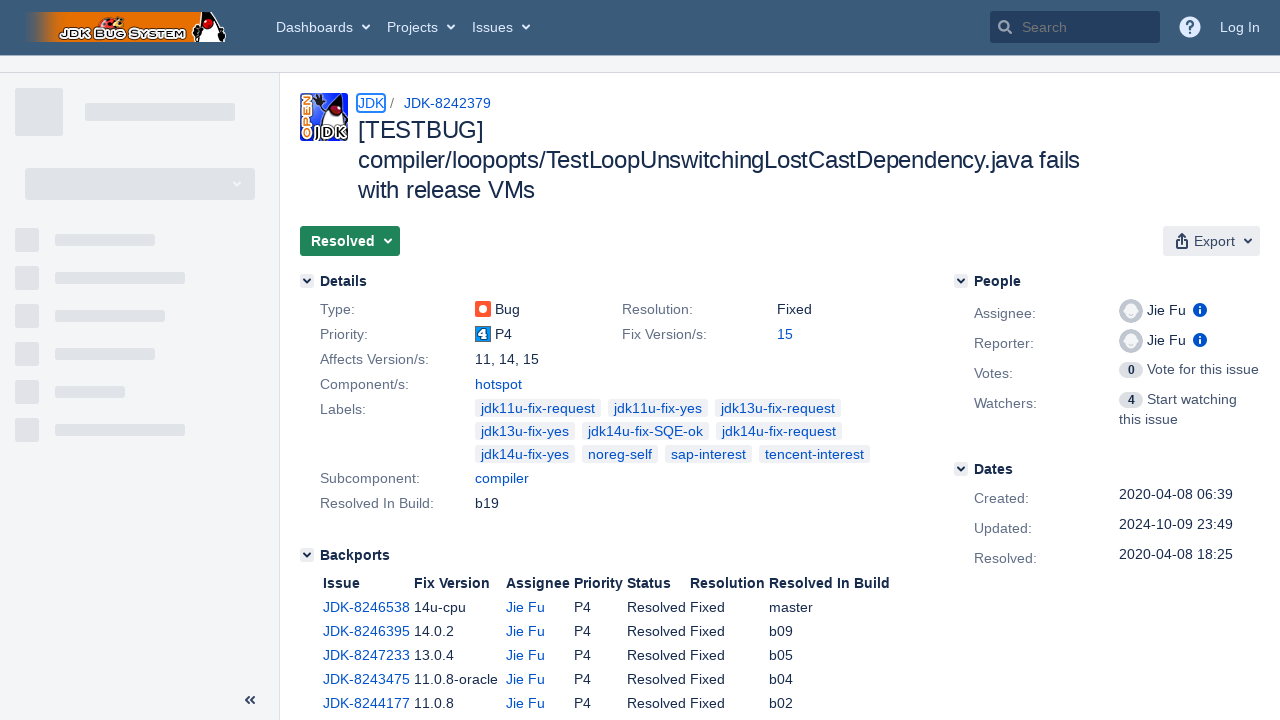

--- FILE ---
content_type: text/html;charset=UTF-8
request_url: https://bugs.openjdk.org/browse/JDK-8242379
body_size: 2161
content:


<h2 style="display:none;">[JDK-8242379] [TESTBUG] compiler/loopopts/TestLoopUnswitchingLostCastDependency.java fails with release VMs</h2>


    














    <div class="tabwrap aui-tabs horizontal-tabs aui-tabs-disabled">
        <script>resourcePhaseCheckpoint.interaction.then(() => require('wrm/require')('wrc!commentPins'));</script><script>resourcePhaseCheckpoint.interaction.then(() => require('wrm/require')('wrc!commentPinsDiscovery'));</script>

        <ul role="tablist" id="issue-tabs" class="tabs-menu" aria-label="Activity">
                                
            
            <li class="menu-item "
                role="presentation"
                id="all-tabpanel"
                data-id="all-tabpanel"
                data-key="com.atlassian.jira.plugin.system.issuetabpanels:all-tabpanel"
                data-label="All"
                data-href="/browse/JDK-8242379?page=com.atlassian.jira.plugin.system.issuetabpanels:all-tabpanel"
            >
                                    <a role="tab" aria-selected="false" aria-controls="all-tabpanel-tabpanel" id="all-tabpanel-link" href="/browse/JDK-8242379?page=com.atlassian.jira.plugin.system.issuetabpanels:all-tabpanel" tabindex="-1" class="ajax-activity-content">All</a>
                            </li>
                                
            
            <li class="menu-item  active-tab active "
                role="presentation"
                id="comment-tabpanel"
                data-id="comment-tabpanel"
                data-key="com.atlassian.jira.plugin.system.issuetabpanels:comment-tabpanel"
                data-label="Comments"
                data-href="/browse/JDK-8242379?page=com.atlassian.jira.plugin.system.issuetabpanels:comment-tabpanel"
            >
                                    <a role="tab" aria-controls="comment-tabpanel-tabpanel" id="comment-tabpanel-link" aria-selected="true" tabindex="0">Comments</a>
                            </li>
                                
            
            <li class="menu-item "
                role="presentation"
                id="worklog-tabpanel"
                data-id="worklog-tabpanel"
                data-key="com.atlassian.jira.plugin.system.issuetabpanels:worklog-tabpanel"
                data-label="Work Log"
                data-href="/browse/JDK-8242379?page=com.atlassian.jira.plugin.system.issuetabpanels:worklog-tabpanel"
            >
                                    <a role="tab" aria-selected="false" aria-controls="worklog-tabpanel-tabpanel" id="worklog-tabpanel-link" href="/browse/JDK-8242379?page=com.atlassian.jira.plugin.system.issuetabpanels:worklog-tabpanel" tabindex="-1" class="ajax-activity-content">Work Log</a>
                            </li>
                                
            
            <li class="menu-item "
                role="presentation"
                id="changehistory-tabpanel"
                data-id="changehistory-tabpanel"
                data-key="com.atlassian.jira.plugin.system.issuetabpanels:changehistory-tabpanel"
                data-label="History"
                data-href="/browse/JDK-8242379?page=com.atlassian.jira.plugin.system.issuetabpanels:changehistory-tabpanel"
            >
                                    <a role="tab" aria-selected="false" aria-controls="changehistory-tabpanel-tabpanel" id="changehistory-tabpanel-link" href="/browse/JDK-8242379?page=com.atlassian.jira.plugin.system.issuetabpanels:changehistory-tabpanel" tabindex="-1" class="ajax-activity-content">History</a>
                            </li>
                                
            
            <li class="menu-item "
                role="presentation"
                id="activity-stream-issue-tab"
                data-id="activity-stream-issue-tab"
                data-key="com.atlassian.streams.streams-jira-plugin:activity-stream-issue-tab"
                data-label="Activity"
                data-href="/browse/JDK-8242379?page=com.atlassian.streams.streams-jira-plugin:activity-stream-issue-tab"
            >
                                    <a role="tab" aria-selected="false" aria-controls="activity-stream-issue-tab-tabpanel" id="activity-stream-issue-tab-link" href="/browse/JDK-8242379?page=com.atlassian.streams.streams-jira-plugin:activity-stream-issue-tab" tabindex="-1" class="ajax-activity-content">Activity</a>
                            </li>
                </ul>

                    <div class="sortwrap">
                                    <button id="sort-button" class="issue-activity-sort-link aui-button aui-button-compact aui-button-subtle ajax-activity-content" data-tab-sort data-ajax="/browse/JDK-8242379?actionOrder=asc" data-order="asc" title="Reverse sort direction">
                        <span class="activity-tab-sort-label">Newest first</span>
                        <span class="aui-icon activity-tab-sort-down"></span>
                    </button>
                            </div>
                        <div class="tabs-pane active-pane"></div>
    </div>
                                <div class="issuePanelWrapper" id="comment-tabpanel-tabpanel" tabindex="0" role="tabpanel" aria-labelledby="comment-tabpanel-link">
            <div class="issuePanelProgress"></div>
            <div class="issuePanelContainer" id="issue_actions_container">
                <div class="issuePanelHeaderContainer" id="issue_actions_header_container">
                    




                </div>
                                                            



<div id="comment-14345569" class="issue-data-block activity-comment twixi-block  expanded ">
    <div class="twixi-wrap verbose actionContainer">
        <div class="action-head">
            <h3>
                <button class="twixi icon-default aui-icon aui-icon-small aui-iconfont-expanded">
                    Collapse comment:         
    
    
    
    
                            Yuri Nesterenko (Inactive) added a comment - 2020-06-09 07:09     
                </button>
            </h3>
            <div class="action-details">        
    
    
    
    
                            



    <a class="user-hover user-avatar" rel="yan" id="commentauthor_14345569_verbose" href="/secure/ViewProfile.jspa?name=yan"><span class="aui-avatar aui-avatar-xsmall"><span class="aui-avatar-inner"><img src="https://bugs.openjdk.org/secure/useravatar?size=xsmall&amp;avatarId=10122" alt="" loading="lazy" /></span></span> Yuri Nesterenko (Inactive)</a>
 added a comment  - <a href='/browse/JDK-8242379?focusedId=14345569&page=com.atlassian.jira.plugin.system.issuetabpanels:comment-tabpanel#comment-14345569' class='commentdate_14345569_verbose subText comment-created-date-link'><span
                class='date user-tz' title='2020-06-09 07:09'><time class='livestamp'
                                                                     datetime='2020-06-09T07:09:37-0700'>2020-06-09 07:09</time></span></a>       </div>
        </div>
        <div class="action-body flooded">Fix request (13u)<br/>
<br/>
I&#39;d like to port it with <a href="/browse/JDK-8241900" title="Loop unswitching may cause dependence on null check to be lost" class="issue-link" data-issue-key="JDK-8241900"><strike>JDK-8241900</strike></a>, too, Patch applies cleanly. </div>
        <div class="action-links action-comment-actions">
                                        </div>
    </div>
    <div class="twixi-wrap concise actionContainer">
        <div class="action-head">
            <h3>
                <button class="twixi icon-default aui-icon aui-icon-small aui-iconfont-collapsed">
                    Expand comment:         
    
    
    
    
                            Yuri Nesterenko (Inactive) added a comment - 2020-06-09 07:09     
                </button>
            </h3>
            <div class="action-details flooded">
                        
    
    
    
    
                            



    <a class="user-hover user-avatar" rel="yan" id="commentauthor_14345569_concise" href="/secure/ViewProfile.jspa?name=yan"><span class="aui-avatar aui-avatar-xsmall"><span class="aui-avatar-inner"><img src="https://bugs.openjdk.org/secure/useravatar?size=xsmall&amp;avatarId=10122" alt="" loading="lazy" /></span></span> Yuri Nesterenko (Inactive)</a>
 added a comment  - <a href='/browse/JDK-8242379?focusedId=14345569&page=com.atlassian.jira.plugin.system.issuetabpanels:comment-tabpanel#comment-14345569' class='commentdate_14345569_concise subText comment-created-date-link'><span
                class='date user-tz' title='2020-06-09 07:09'><time class='livestamp'
                                                                     datetime='2020-06-09T07:09:37-0700'>2020-06-09 07:09</time></span></a>                        Fix request (13u) 
 
I&#39;d like to port it with   JDK-8241900  , too, Patch applies cleanly.             </div>
        </div>
    </div>
</div>
                                             



<div id="comment-14342561" class="issue-data-block activity-comment twixi-block  expanded ">
    <div class="twixi-wrap verbose actionContainer">
        <div class="action-head">
            <h3>
                <button class="twixi icon-default aui-icon aui-icon-small aui-iconfont-expanded">
                    Collapse comment:         
    
    
    
    
                            Aleksey Shipilev added a comment - 2020-06-01 10:08     
                </button>
            </h3>
            <div class="action-details">        
    
    
    
    
                            



    <a class="user-hover user-avatar" rel="shade" id="commentauthor_14342561_verbose" href="/secure/ViewProfile.jspa?name=shade"><span class="aui-avatar aui-avatar-xsmall"><span class="aui-avatar-inner"><img src="https://bugs.openjdk.org/secure/useravatar?size=xsmall&amp;avatarId=10122" alt="" loading="lazy" /></span></span> Aleksey Shipilev</a>
 added a comment  - <a href='/browse/JDK-8242379?focusedId=14342561&page=com.atlassian.jira.plugin.system.issuetabpanels:comment-tabpanel#comment-14342561' class='commentdate_14342561_verbose subText comment-created-date-link'><span
                class='date user-tz' title='2020-06-01 10:08'><time class='livestamp'
                                                                     datetime='2020-06-01T10:08:26-0700'>2020-06-01 10:08</time></span></a>       </div>
        </div>
        <div class="action-body flooded">Fix Request (14u)<br/>
<br/>
Followup for <a href="/browse/JDK-8241900" title="Loop unswitching may cause dependence on null check to be lost" class="issue-link" data-issue-key="JDK-8241900"><strike>JDK-8241900</strike></a> backport. Patch applies cleanly to 14u, affected test passes. </div>
        <div class="action-links action-comment-actions">
                                        </div>
    </div>
    <div class="twixi-wrap concise actionContainer">
        <div class="action-head">
            <h3>
                <button class="twixi icon-default aui-icon aui-icon-small aui-iconfont-collapsed">
                    Expand comment:         
    
    
    
    
                            Aleksey Shipilev added a comment - 2020-06-01 10:08     
                </button>
            </h3>
            <div class="action-details flooded">
                        
    
    
    
    
                            



    <a class="user-hover user-avatar" rel="shade" id="commentauthor_14342561_concise" href="/secure/ViewProfile.jspa?name=shade"><span class="aui-avatar aui-avatar-xsmall"><span class="aui-avatar-inner"><img src="https://bugs.openjdk.org/secure/useravatar?size=xsmall&amp;avatarId=10122" alt="" loading="lazy" /></span></span> Aleksey Shipilev</a>
 added a comment  - <a href='/browse/JDK-8242379?focusedId=14342561&page=com.atlassian.jira.plugin.system.issuetabpanels:comment-tabpanel#comment-14342561' class='commentdate_14342561_concise subText comment-created-date-link'><span
                class='date user-tz' title='2020-06-01 10:08'><time class='livestamp'
                                                                     datetime='2020-06-01T10:08:26-0700'>2020-06-01 10:08</time></span></a>                        Fix Request (14u) 
 
Followup for   JDK-8241900   backport. Patch applies cleanly to 14u, affected test passes.             </div>
        </div>
    </div>
</div>
                                             



<div id="comment-14334857" class="issue-data-block activity-comment twixi-block  expanded ">
    <div class="twixi-wrap verbose actionContainer">
        <div class="action-head">
            <h3>
                <button class="twixi icon-default aui-icon aui-icon-small aui-iconfont-expanded">
                    Collapse comment:         
    
    
    
    
                            Matthias Baesken added a comment - 2020-04-29 04:22     
                </button>
            </h3>
            <div class="action-details">        
    
    
    
    
                            



    <a class="user-hover user-avatar" rel="mbaesken" id="commentauthor_14334857_verbose" href="/secure/ViewProfile.jspa?name=mbaesken"><span class="aui-avatar aui-avatar-xsmall"><span class="aui-avatar-inner"><img src="https://bugs.openjdk.org/secure/useravatar?size=xsmall&amp;avatarId=16628" alt="" loading="lazy" /></span></span> Matthias Baesken</a>
 added a comment  - <a href='/browse/JDK-8242379?focusedId=14334857&page=com.atlassian.jira.plugin.system.issuetabpanels:comment-tabpanel#comment-14334857' class='commentdate_14334857_verbose subText comment-created-date-link'><span
                class='date user-tz' title='2020-04-29 04:22'><time class='livestamp'
                                                                     datetime='2020-04-29T04:22:13-0700'>2020-04-29 04:22</time></span></a>       </div>
        </div>
        <div class="action-body flooded">jdk11 backport request<br/>
I would like to have the patch in OpenJDK11 as well (for parity with 11.0.8_oracle).  The patch applies cleanly. </div>
        <div class="action-links action-comment-actions">
                                        </div>
    </div>
    <div class="twixi-wrap concise actionContainer">
        <div class="action-head">
            <h3>
                <button class="twixi icon-default aui-icon aui-icon-small aui-iconfont-collapsed">
                    Expand comment:         
    
    
    
    
                            Matthias Baesken added a comment - 2020-04-29 04:22     
                </button>
            </h3>
            <div class="action-details flooded">
                        
    
    
    
    
                            



    <a class="user-hover user-avatar" rel="mbaesken" id="commentauthor_14334857_concise" href="/secure/ViewProfile.jspa?name=mbaesken"><span class="aui-avatar aui-avatar-xsmall"><span class="aui-avatar-inner"><img src="https://bugs.openjdk.org/secure/useravatar?size=xsmall&amp;avatarId=16628" alt="" loading="lazy" /></span></span> Matthias Baesken</a>
 added a comment  - <a href='/browse/JDK-8242379?focusedId=14334857&page=com.atlassian.jira.plugin.system.issuetabpanels:comment-tabpanel#comment-14334857' class='commentdate_14334857_concise subText comment-created-date-link'><span
                class='date user-tz' title='2020-04-29 04:22'><time class='livestamp'
                                                                     datetime='2020-04-29T04:22:13-0700'>2020-04-29 04:22</time></span></a>                        jdk11 backport request 
I would like to have the patch in OpenJDK11 as well (for parity with 11.0.8_oracle).  The patch applies cleanly.             </div>
        </div>
    </div>
</div>
                                             



<div id="comment-14329448" class="issue-data-block activity-comment twixi-block  expanded ">
    <div class="twixi-wrap verbose actionContainer">
        <div class="action-head">
            <h3>
                <button class="twixi icon-default aui-icon aui-icon-small aui-iconfont-expanded">
                    Collapse comment:         
    
    
    
    
                            HG Updates added a comment - 2020-04-08 18:25     
                </button>
            </h3>
            <div class="action-details">        
    
    
    
    
                            



    <a class="user-hover user-avatar" rel="hgupdate" id="commentauthor_14329448_verbose" href="/secure/ViewProfile.jspa?name=hgupdate"><span class="aui-avatar aui-avatar-xsmall"><span class="aui-avatar-inner"><img src="https://bugs.openjdk.org/secure/useravatar?size=xsmall&amp;avatarId=10122" alt="" loading="lazy" /></span></span> HG Updates</a>
 added a comment  - <a href='/browse/JDK-8242379?focusedId=14329448&page=com.atlassian.jira.plugin.system.issuetabpanels:comment-tabpanel#comment-14329448' class='commentdate_14329448_verbose subText comment-created-date-link'><span
                class='date user-tz' title='2020-04-08 18:25'><time class='livestamp'
                                                                     datetime='2020-04-08T18:25:42-0700'>2020-04-08 18:25</time></span></a>       </div>
        </div>
        <div class="action-body flooded">URL:   <a href="https://hg.openjdk.java.net/jdk/jdk/rev/801bd63c32f2">https://hg.openjdk.java.net/jdk/jdk/rev/801bd63c32f2</a><br/>
User:  jiefu<br/>
Date:  2020-04-09 01:20:58 +0000<br/>
 </div>
        <div class="action-links action-comment-actions">
                                        </div>
    </div>
    <div class="twixi-wrap concise actionContainer">
        <div class="action-head">
            <h3>
                <button class="twixi icon-default aui-icon aui-icon-small aui-iconfont-collapsed">
                    Expand comment:         
    
    
    
    
                            HG Updates added a comment - 2020-04-08 18:25     
                </button>
            </h3>
            <div class="action-details flooded">
                        
    
    
    
    
                            



    <a class="user-hover user-avatar" rel="hgupdate" id="commentauthor_14329448_concise" href="/secure/ViewProfile.jspa?name=hgupdate"><span class="aui-avatar aui-avatar-xsmall"><span class="aui-avatar-inner"><img src="https://bugs.openjdk.org/secure/useravatar?size=xsmall&amp;avatarId=10122" alt="" loading="lazy" /></span></span> HG Updates</a>
 added a comment  - <a href='/browse/JDK-8242379?focusedId=14329448&page=com.atlassian.jira.plugin.system.issuetabpanels:comment-tabpanel#comment-14329448' class='commentdate_14329448_concise subText comment-created-date-link'><span
                class='date user-tz' title='2020-04-08 18:25'><time class='livestamp'
                                                                     datetime='2020-04-08T18:25:42-0700'>2020-04-08 18:25</time></span></a>                        URL:    https://hg.openjdk.java.net/jdk/jdk/rev/801bd63c32f2  
User:  jiefu 
Date:  2020-04-09 01:20:58 +0000 
             </div>
        </div>
    </div>
</div>
                                                 </div>
        </div>
                                                

--- FILE ---
content_type: application/javascript
request_url: https://bugs.openjdk.org/w1Luf/eb/4Ek/XO/c7TD2blx/3iSOGhN4ufDmG6mE/O1YpdQ/JzBzaD/EBaz4
body_size: 153001
content:
(function(){if(typeof Array.prototype.entries!=='function'){Object.defineProperty(Array.prototype,'entries',{value:function(){var index=0;const array=this;return {next:function(){if(index<array.length){return {value:[index,array[index++]],done:false};}else{return {done:true};}},[Symbol.iterator]:function(){return this;}};},writable:true,configurable:true});}}());(function(){V9();R3t();xOt();var Ip,Ld,CW,UB,PB,sq,js,Dr,DB,KO,hh,kZ,Ym,J1,bV,px,qP,FA,Fr,PO,fS,Sq,JB,Y9,EU,Yd,LF,pH,Hg,sH,Lt,km,Pg,fA,pB,H1,jW,pF,Sz,LG,Jm,Dn,Q9,EF,Rv,xZ,W1,RU,q6,Xt,wT,Wf,rf,ht,zR,Kw,M9,Bg,Ox,ds,nd,mm,lV,kA,hR,XP,Zz,NU,Sp,tG,q9,Sh,rG,IP,mw,zZ,Zx,p1,q3,jd,Az,wI,Mv,wd,nU,TG,B6,FH,PA,WV,At,c6,IO,Hv,T2,jH,lZ,Gw,SV,A9,kz,tf,DZ,Qg,hS,CS,HI,Ad,Wr,bR,DW,fv,dB,n1,qT,Zp,I1,nq,jx,GZ,Vq,md,VP,Ap,Lh,UG,Kt,mW,RI,dG,tP,UI,gP,BP,mh,cv,df,gz,pg,jq,Kg,Cq,PS,QO,Yz,ff,KW,Bn,GW,Kf,W2,tW,LV,Gp,tV,En,wp,Rf,c1,RP,mp,IS,wq,hz,Tx,Zm,LO,nf,QB,ZH,b6,sh,K3,n6,Rg,SF,B1,xw,Q,P,Wp,hW,jz,mG,Pq,nG,zB,hs,lf,Np,Hr,cz,Lp,D2,mx,lp,Gq,AT,wU,Nv,QI,Wz,Lm,Z1,A3,ZO,KI,Dz,Kd,qx,Dt,l6,sW,vf,sm,HG,cP,Tf,Nm,kV,bW,vd,Pv,f6,bO,xF,KT,sO,xR,bA,qO,Wm,YT,vg,FT,sP,qp,gB,hO,Kn,kq,XH,Jg,ln,Wh,Jq,zp,Ft,kB,zx,Hw,kp,Iv,wx,UR,qH,Bq,nm,O3,Pw,Mm,rz,rr,Fx,A2,OU,tp,Xh,mB,CZ,Nq,Qx,Wx,jp,XW,Mr,ZG,ng,N9,Gv,Jn,qn,Qv,Tt,NP,bz,QP,Bx,GG,RF,rV,BI,ZZ,Wg,vn,jt,nt,NG,hn,L9,LW,Em,dS,P6,Y1,lR,O1,w,vI,sg,wn,jO,Dm,FB,dx,N1,VR,Q1,DH,zW,Gg,US,Nz,wA,YW,St,D6,xG,wW,N,cF,lG,Nn,GB,Or,qF,gn,xO,q1,L1,DO,Dh,RO,n9,G9,Ux,VH,pz,Ws,pZ,xB,lP,GI,Ax,GH,NB,Mf,VG,DI,OR,MZ,PP,Av,VO,fq,JO,Jr,l3,fP,Og,TH,PR,Vp,gq,AR,gA,lg,dp,Xn,Ed,hm,Fs,GV,mH,pG,In,QA,vS,cm,bm,vG,BW,It,hq,kn,NV,fG,XG,Tv,MH,jG,PV,fV,Qp,FU,bH,v6,p6,SZ,zO,TS,MS,Yf,mf,Ks,dW,FP,p3,WF,Sv,T1,EB,WB,Bv,bf,CI,PW,GP,Qn,B2,JU,CB,N3,Ch,Zv,KV,HW,AV,LH,jv,jV,kv,Xz,rO,cp,KG,nH,Jz,BG,mZ,Ag,YI,SI,Uz,Hz,JV,sI,rA,Up,wG,gr,TI,TB,kP,sd,XO,Uq,dq,zq,ZV,d1,gf,dF,Tq,Sg,SB,IF,NI,kG,pO,SP,bv,cB,XV,ZI,d6,Px,fZ,xI,Yt,U2,rB,gm,jS,AB,KR,wH,dh,Um,g3,E,Wq,bI,hf,m3,BB,IG,Qt,WO,Ar,wv,cn,rq,k1,Vx,ZP,Ut,fd,rd,rW,vV,dZ,MP,Mz,Pp,W9,k6,xv,cU,q2,OV,Hn,sx,Wn,m9,nx,Zr,jP,Rd,gV,xx,vx,Dq,S2,Nd,EV,An,zf,NA,Hm,Uh,tB,Xp,YP,qG,Lw,QW,Vw,bq,xg,Gm,OT,t3,LP,BV,RV,RB,cG,bn,lI,Cp,zm,Ev,U1,IH,X1,YH,Vn,g1,JG,Am,Nh,zA,Cm,UW,vz,Kq,tO,r6,MV,Jt,pq,QF,HH,rv,P2,nT,vH,sp,f2,hH,zh,J3,dA,lO,pI,VW,cI,nO,C2,Rx,OW,Ef,Yw,hg,gp,Eh,gv,EH,Lq,Tr,Tg,qW,U3,sn,lH,Es,Lv,E1,P1,fH,Iq,BH,TV,RH,qV,Xm,r9,Vd,IV,Hq,Oz,W6,wz,JH,CP,BO,AH,Jf,sv,rP,WP,YB,CT,hI,dO,Hd,xq,Q2,vO,HP,vm,Cn,Sm,jI,rt,qv,Jp,PH,hB,gs,Gx,zz,sw,Y3,Bz,vq,NH,Tm,UF,Zg,U9,TP,M1,jZ,JI,rH,Zh,lz,N6,SW,Hf,Yp,EI,st,wt,Pn,zv,Qq,Qm,MT,J6,Gz,Fm,cO,sf,zg,qr,mn,BF,qh,CH,UV,MW,j1,qz,Sf,bG,m1,Bp,DV,HV,wg,TR,vs,VB,H2,fW,pP,f1,zH,TA,H3,AS,B3,hV,h9,JS,hx,Et,SA,EG,kW,WZ,dH,QH,fx,Ns,On,jm,RZ,Z,wB,XR,TZ,wR,k9,tn,xA,mR,kR,jF,tH,OI,wV,Jh,AU,G1,m2,Hh,TU,TW,KU,ZW,RW,hv,LI,EW,tq,Cg,Bf,j3,rp,Pd,dI,As,I,dP,NW,gO,Rr,qq,Vr,tm,LT,S1,z9,GU,Ng,cW,t9,RG,Dv,YO,Z6,gG,UU,Fw,hG,Zn,fr,Gf,DS,IB,lU,Km,Vs,Sd,gI,fO,Fg,P9,Rh,VU,WW,vP,kO,Lz,k3,GT,Sn,pp,AW,xf,vv,lr,A,BA,S9,CU,Mt,Hp,Ov,AO,H6,Eq,Dw,X9,v9,kH,zs,sG,rR,w1,Vz,Ts,gx,VV,bF,Cz,fs,dR,X3,Yx,G2,nI,gh,Wv,nv,Kv,wf,qR,Im,pW,Wd,Fn,Yn,OP,jA,C1,WU,TT,RS,gU,ST,zP,xW,qB,Ig,bg,Un,K9,fz,ER,mV,EO,kr,rx,R1,jB,UH,fU,MG,VF,NO,jg,AP,dU,x9,zI,j2,Mp,lq,Ew,MI,rZ,SH,JT,jw,Ys,Qf,Ix,O2,XS,NZ,Ez,kh,fp,Yg,Y2,DF,Af,SO,pR,JP,D1,CA,UO,KH,dn,Ir,zn,ZB,CV,L,kf,qm,Mq,B,qf,Yq,Pt,pv,pn,c3,sB,b9,Nt,xn,Dp,Oq,gH,HB,wr,F9,Of,BR,vW,Yr,nR,HU,kT,JW,Mn,K6,Lg,GF,dg,FV,Xd,lm,MB,cH,bU,Iz,Vv,vr,bp,rm,Qw,pr,lW,bB,Pm,Zf,wO,kI,M2,zG,MA,K1,Rp,sV,V6,Rq,GO,zV,j9,rI,jf,Rz,CO,XB,Vm,XT,Gn,hF,QV,SG,cq,KA,Ls,lw,Lf,L2,Pz,l2,dV,VI,FO,hp,rn,Cf,R6,FS,Vf,WH,tZ,EP,nV,Aq,Jv,X,tg,tw,vp,Bh,zF,tS,zT,qU,Rm,vt,qS;var hP=function(Pf,qg){return Pf<qg;};var rg=function fm(XI,IW){'use strict';var tx=fm;switch(XI){case m2:{var Dg=function(gW,Zq){Hx.push(Xg);if(nW(KP)){for(var Df=Rn;hP(Df,Sx);++Df){if(hP(Df,QS[dv()[DG(mg)].apply(null,[cg,jf])]())||Vg(Df,HO)||Vg(Df,tv[mO])||Vg(Df,nP)){Kp[Df]=Eg(bP);}else{Kp[Df]=KP[TO()[PG(Rn)].apply(null,[Uf,A1])];KP+=zr[dv()[DG(OO)](If,xO)][TO()[PG(V1)](WI,TG)](Df);}}}var Kz=Vg(typeof TO()[PG(II)],'undefined')?TO()[PG(bP)].call(null,AG,Qz):TO()[PG(OO)](xH,sz);for(var jn=Rn;hP(jn,gW[TO()[PG(Rn)](Uf,A1)]);jn++){var lB=gW[dv()[DG(AI)](fI,LB)](jn);var OB=l1(Xf(Zq,YV),tv[mP]);Zq*=tv[xP];Zq&=tv[Tn];Zq+=QS[b1()[wP(mv)](pm,fg)]();Zq&=tv[pf];var Ug=Kp[gW[Vg(typeof b1()[wP(WG)],'undefined')?b1()[wP(xP)](np,Fv):b1()[wP(V1)].call(null,Ep,OG)](jn)];if(Vg(typeof lB[Vg(typeof TO()[PG(mP)],x1([],[][[]]))?TO()[PG(bP)](lv,OH):TO()[PG(Yv)](xz,xV)],Vg(typeof TO()[PG(Om)],x1([],[][[]]))?TO()[PG(bP)].apply(null,[Mg,pV]):TO()[PG(II)].apply(null,[tI,Lp]))){var KB=lB[TO()[PG(Yv)](xz,xV)](Rn);if(MO(KB,r1)&&hP(KB,QS[b1()[wP(mg)](Fq,wm)]())){Ug=Kp[KB];}}if(MO(Ug,Rn)){var dz=DP(OB,KP[FI(typeof TO()[PG(Yv)],'undefined')?TO()[PG(Rn)].apply(null,[Uf,A1]):TO()[PG(bP)](cV,D3)]);Ug+=dz;Ug%=KP[TO()[PG(Rn)](Uf,A1)];lB=KP[Ug];}Kz+=lB;}var FW;return Hx.pop(),FW=Kz,FW;};var Fp=function(kg){var Bm=[0x428a2f98,0x71374491,0xb5c0fbcf,0xe9b5dba5,0x3956c25b,0x59f111f1,0x923f82a4,0xab1c5ed5,0xd807aa98,0x12835b01,0x243185be,0x550c7dc3,0x72be5d74,0x80deb1fe,0x9bdc06a7,0xc19bf174,0xe49b69c1,0xefbe4786,0x0fc19dc6,0x240ca1cc,0x2de92c6f,0x4a7484aa,0x5cb0a9dc,0x76f988da,0x983e5152,0xa831c66d,0xb00327c8,0xbf597fc7,0xc6e00bf3,0xd5a79147,0x06ca6351,0x14292967,0x27b70a85,0x2e1b2138,0x4d2c6dfc,0x53380d13,0x650a7354,0x766a0abb,0x81c2c92e,0x92722c85,0xa2bfe8a1,0xa81a664b,0xc24b8b70,0xc76c51a3,0xd192e819,0xd6990624,0xf40e3585,0x106aa070,0x19a4c116,0x1e376c08,0x2748774c,0x34b0bcb5,0x391c0cb3,0x4ed8aa4a,0x5b9cca4f,0x682e6ff3,0x748f82ee,0x78a5636f,0x84c87814,0x8cc70208,0x90befffa,0xa4506ceb,0xbef9a3f7,0xc67178f2];var Nf=0x6a09e667;var mz=0xbb67ae85;var Uv=0x3c6ef372;var Ln=0xa54ff53a;var Fz=0x510e527f;var UP=0x9b05688c;var QG=0x1f83d9ab;var nz=0x5be0cd19;var qI=mI(kg);var Cv=qI["length"]*8;qI+=zr["String"]["fromCharCode"](0x80);var F1=qI["length"]/4+2;var fB=zr["Math"]["ceil"](F1/16);var Xv=new (zr["Array"])(fB);for(var Op=0;Op<fB;Op++){Xv[Op]=new (zr["Array"])(16);for(var mq=0;mq<16;mq++){Xv[Op][mq]=qI["charCodeAt"](Op*64+mq*4)<<24|qI["charCodeAt"](Op*64+mq*4+1)<<16|qI["charCodeAt"](Op*64+mq*4+2)<<8|qI["charCodeAt"](Op*64+mq*4+3)<<0;}}var xm=Cv/zr["Math"]["pow"](2,32);Xv[fB-1][14]=zr["Math"]["floor"](xm);Xv[fB-1][15]=Cv;for(var Tp=0;Tp<fB;Tp++){var CG=new (zr["Array"])(64);var cf=Nf;var vB=mz;var nn=Uv;var gg=Ln;var Ff=Fz;var nB=UP;var Xq=QG;var YG=nz;for(var Tz=0;Tz<64;Tz++){var m4=void 0,x5=void 0,QM=void 0,RX=void 0,EL=void 0,dK=void 0;if(Tz<16)CG[Tz]=Xv[Tp][Tz];else{m4=Mb(CG[Tz-15],7)^Mb(CG[Tz-15],18)^CG[Tz-15]>>>3;x5=Mb(CG[Tz-2],17)^Mb(CG[Tz-2],19)^CG[Tz-2]>>>10;CG[Tz]=CG[Tz-16]+m4+CG[Tz-7]+x5;}x5=Mb(Ff,6)^Mb(Ff,11)^Mb(Ff,25);QM=Ff&nB^~Ff&Xq;RX=YG+x5+QM+Bm[Tz]+CG[Tz];m4=Mb(cf,2)^Mb(cf,13)^Mb(cf,22);EL=cf&vB^cf&nn^vB&nn;dK=m4+EL;YG=Xq;Xq=nB;nB=Ff;Ff=gg+RX>>>0;gg=nn;nn=vB;vB=cf;cf=RX+dK>>>0;}Nf=Nf+cf;mz=mz+vB;Uv=Uv+nn;Ln=Ln+gg;Fz=Fz+Ff;UP=UP+nB;QG=QG+Xq;nz=nz+YG;}return [Nf>>24&0xff,Nf>>16&0xff,Nf>>8&0xff,Nf&0xff,mz>>24&0xff,mz>>16&0xff,mz>>8&0xff,mz&0xff,Uv>>24&0xff,Uv>>16&0xff,Uv>>8&0xff,Uv&0xff,Ln>>24&0xff,Ln>>16&0xff,Ln>>8&0xff,Ln&0xff,Fz>>24&0xff,Fz>>16&0xff,Fz>>8&0xff,Fz&0xff,UP>>24&0xff,UP>>16&0xff,UP>>8&0xff,UP&0xff,QG>>24&0xff,QG>>16&0xff,QG>>8&0xff,QG&0xff,nz>>24&0xff,nz>>16&0xff,nz>>8&0xff,nz&0xff];};var Kx=function(){var Ik=bM();var IK=-1;if(Ik["indexOf"]('Trident/7.0')>-1)IK=11;else if(Ik["indexOf"]('Trident/6.0')>-1)IK=10;else if(Ik["indexOf"]('Trident/5.0')>-1)IK=9;else IK=0;return IK>=9;};var g7=function(){var p0=CK();var YN=zr["Object"]["prototype"]["hasOwnProperty"].call(zr["Navigator"]["prototype"],'mediaDevices');var IQ=zr["Object"]["prototype"]["hasOwnProperty"].call(zr["Navigator"]["prototype"],'serviceWorker');var JC=! !zr["window"]["browser"];var TE=typeof zr["ServiceWorker"]==='function';var O4=typeof zr["ServiceWorkerContainer"]==='function';var E4=typeof zr["frames"]["ServiceWorkerRegistration"]==='function';var zj=zr["window"]["location"]&&zr["window"]["location"]["protocol"]==='http:';var Bj=p0&&(!YN||!IQ||!TE||!JC||!O4||!E4)&&!zj;return Bj;};var CK=function(){var JN=bM();var VN=/(iPhone|iPad).*AppleWebKit(?!.*(Version|CriOS))/i["test"](JN);var pE=zr["navigator"]["platform"]==='MacIntel'&&zr["navigator"]["maxTouchPoints"]>1&&/(Safari)/["test"](JN)&&!zr["window"]["MSStream"]&&typeof zr["navigator"]["standalone"]!=='undefined';return VN||pE;};var XQ=function(W7){var nK=zr["Math"]["floor"](zr["Math"]["random"]()*100000+10000);var VD=zr["String"](W7*nK);var Dk=0;var gc=[];var kj=VD["length"]>=18?true:false;while(gc["length"]<6){gc["push"](zr["parseInt"](VD["slice"](Dk,Dk+2),10));Dk=kj?Dk+3:Dk+2;}var xD=Dx(gc);return [nK,xD];};var ZM=function(UD){if(UD===null||UD===undefined){return 0;}var PN=function CL(JE){return UD["toLowerCase"]()["includes"](JE["toLowerCase"]());};var rb=0;(zE&&zE["fields"]||[])["some"](function(X5){var OM=X5["type"];var Sb=X5["labels"];if(Sb["some"](PN)){rb=bc[OM];if(X5["extensions"]&&X5["extensions"]["labels"]&&X5["extensions"]["labels"]["some"](function(Hc){return UD["toLowerCase"]()["includes"](Hc["toLowerCase"]());})){rb=bc[X5["extensions"]["type"]];}return true;}return false;});return rb;};var JM=function(Qj){if(Qj===undefined||Qj==null){return false;}var cj=function bE(EE){return Qj["toLowerCase"]()===EE["toLowerCase"]();};return Nk["some"](cj);};var qk=function(pN){try{var sC=new (zr["Set"])(zr["Object"]["values"](bc));return pN["split"](';')["some"](function(ZE){var r7=ZE["split"](',');var Y4=zr["Number"](r7[r7["length"]-1]);return sC["has"](Y4);});}catch(KL){return false;}};var L5=function(fN){var p4='';var t7=0;if(fN==null||zr["document"]["activeElement"]==null){return vj(ht,["elementFullId",p4,"elementIdType",t7]);}var KC=['id','name','for','placeholder','aria-label','aria-labelledby'];KC["forEach"](function(ZK){if(!fN["hasAttribute"](ZK)||p4!==''&&t7!==0){return;}var RL=fN["getAttribute"](ZK);if(p4===''&&(RL!==null||RL!==undefined)){p4=RL;}if(t7===0){t7=ZM(RL);}});return vj(ht,["elementFullId",p4,"elementIdType",t7]);};var Pc=function(Hk){var rE;if(Hk==null){rE=zr["document"]["activeElement"];}else rE=Hk;if(zr["document"]["activeElement"]==null)return -1;var AC=rE["getAttribute"]('name');if(AC==null){var kN=rE["getAttribute"]('id');if(kN==null)return -1;else return BD(kN);}return BD(AC);};var vX=function(nQ){var HX=-1;var JQ=[];if(! !nQ&&typeof nQ==='string'&&nQ["length"]>0){var TN=nQ["split"](';');if(TN["length"]>1&&TN[TN["length"]-1]===''){TN["pop"]();}HX=zr["Math"]["floor"](zr["Math"]["random"]()*TN["length"]);var S5=TN[HX]["split"](',');for(var LD in S5){if(!zr["isNaN"](S5[LD])&&!zr["isNaN"](zr["parseInt"](S5[LD],10))){JQ["push"](S5[LD]);}}}else{var H8=zr["String"](c8(1,5));var q5='1';var j5=zr["String"](c8(20,70));var nE=zr["String"](c8(100,300));var cE=zr["String"](c8(100,300));JQ=[H8,q5,j5,nE,cE];}return [HX,JQ];};var Bc=function(xk,YQ){var F0=typeof xk==='string'&&xk["length"]>0;var jC=!zr["isNaN"](YQ)&&(zr["Number"](YQ)===-1||sj()<zr["Number"](YQ));if(!(F0&&jC)){return false;}var j7='^([a-fA-F0-9]{31,32})$';return xk["search"](j7)!==-1;};var Mk=function(Tk,Yk,U8){var Wb;do{Wb=KM(R6,[Tk,Yk]);}while(Vg(DP(Wb,U8),tv[f5]));return Wb;};var mQ=function(K4){Hx.push(Gc);var M5=CK(K4);var HL=zr[Vg(typeof dv()[DG(Om)],x1([],[][[]]))?dv()[DG(Tn)](M7,d4):dv()[DG(mk)](WI,pj)][Vg(typeof TO()[PG(mk)],x1([],[][[]]))?TO()[PG(bP)](Pk,Lb):TO()[PG(jX)](Zb,fK)][FI(typeof b1()[wP(n4)],x1([],[][[]]))?b1()[wP(f5)].call(null,zg,ED):b1()[wP(xP)].call(null,BM,gk)].call(zr[FI(typeof TO()[PG(dc)],x1([],[][[]]))?TO()[PG(jK)].call(null,Tn,Bg):TO()[PG(bP)].call(null,nc,AN)][Vg(typeof TO()[PG(n4)],'undefined')?TO()[PG(bP)].apply(null,[Q7,tk]):TO()[PG(jX)](Zb,fK)],TO()[PG(I0)](C8,l4));var qM=zr[dv()[DG(mk)](WI,pj)][TO()[PG(jX)].apply(null,[Zb,fK])][b1()[wP(f5)](zg,ED)].call(zr[TO()[PG(jK)].call(null,Tn,Bg)][TO()[PG(jX)](Zb,fK)],TO()[PG(fj)](g8,NV));var AL=nW(nW(zr[TO()[PG(mk)](v0,WH)][TO()[PG(lK)](dX,Kq)]));var rC=Vg(typeof zr[Vg(typeof dv()[DG(lj)],'undefined')?dv()[DG(Tn)].apply(null,[FQ,KE]):dv()[DG(U4)](MK,zf)],TO()[PG(II)].apply(null,[tI,gm]));var RN=Vg(typeof zr[dv()[DG(jD)](Rk,Vx)],TO()[PG(II)].apply(null,[tI,gm]));var GC=Vg(typeof zr[x4()[UN(Om)](pf,xH,ZL,JL)][Vg(typeof b1()[wP(bP)],x1([],[][[]]))?b1()[wP(xP)](pC,qQ):b1()[wP(PL)](EG,Z0)],TO()[PG(II)](tI,gm));var Wk=zr[TO()[PG(mk)].call(null,v0,WH)][dv()[DG(mM)](N5,kG)]&&Vg(zr[TO()[PG(mk)](v0,WH)][dv()[DG(mM)].call(null,N5,kG)][TO()[PG(lj)](zK,Q8)],b1()[wP(N5)].call(null,k3,Bk));var gj=M5&&(nW(HL)||nW(qM)||nW(rC)||nW(AL)||nW(RN)||nW(GC))&&nW(Wk);var E8;return Hx.pop(),E8=gj,E8;};var FE=function(bj){var HD;Hx.push(gX);return HD=CM()[fC()[Ib(Fv)](b7,xP,Tn,H7,Fv)](function l8(DD){Hx.push(sN);while(bP)switch(DD[dv()[DG(r0)].apply(null,[xC,Ar])]=DD[TO()[PG(zC)].apply(null,[r5,q4])]){case Rn:if(dj(dv()[DG(JD)](vN,kC),zr[Vg(typeof dv()[DG(m0)],x1('',[][[]]))?dv()[DG(Tn)](lK,Ec):dv()[DG(kL)](Fk,rL)])){DD[TO()[PG(zC)].call(null,r5,q4)]=mO;break;}{var wD;return wD=DD[b1()[wP(lM)].call(null,HC,Kb)](dv()[DG(jK)](kL,W0),null),Hx.pop(),wD;}case mO:{var fX;return fX=DD[b1()[wP(lM)].call(null,HC,Kb)](dv()[DG(jK)](kL,W0),zr[dv()[DG(kL)].call(null,Fk,rL)][dv()[DG(JD)](vN,kC)][TO()[PG(PL)](Vk,c5)](bj)),Hx.pop(),fX;}case mP:case kk()[g4(mP)].apply(null,[zC,mb,U0,xP,mP,CC]):{var hL;return hL=DD[b1()[wP(OG)](xx,Y8)](),Hx.pop(),hL;}}Hx.pop();},null,null,null,zr[TO()[PG(LC)](mv,Wf)]),Hx.pop(),HD;};var jQ=function(){if(nW({})){}else if(nW(w6)){}else if(nW(w6)){}else if(nW(w6)){}else if(nW(nW(fw))){}else if(nW([])){}else if(nW(w6)){}else if(nW(w6)){}else if(nW(w6)){}else if(nW(nW(fw))){}else if(nW(w6)){}else if(nW(w6)){}else if(nW(nW(fw))){}else if(nW([])){}else if(nW(nW(fw))){}else if(nW({})){}else if(nW(w6)){}else if(nW({})){}else if(nW([])){}else if(nW(nW(fw))){}else if(nW({})){}else if(nW(w6)){}else if(nW(nW(fw))){}else if(nW([])){}else if(nW(nW(fw))){}else if(nW({})){}else if(nW(w6)){}else if(nW(w6)){}else if(nW([])){}else if(nW({})){}else if(nW([])){}else if(nW([])){}else if(nW([])){}else if(nW({})){}else if(nW([])){}else if(nW({})){}else if(nW([])){}else if(nW(nW(fw))){}else if(nW({})){}else if(nW(nW(fw))){}else if(nW(nW(fw))){}else if(nW([])){}else if(nW([])){}else if(nW({})){}else if(nW([])){}else if(nW([])){}else if(nW(w6)){}else if(nW([])){}else if(nW([])){}else if(nW(fw)){return function GX(gK){Hx.push(Ub);var sD=x1(gK[TO()[PG(N5)](G8,c1)],gK[kk()[g4(AI)].apply(null,[m7,lj,Mx,r0,WG,fQ])]);var O7;return O7=S0(Fp(zr[FI(typeof fC()[Ib(Om)],'undefined')?fC()[Ib(mP)](qQ,N5,xP,Gk,sQ):fC()[Ib(xP)].apply(null,[lC,qE,dL,dc,CE])](sD))),Hx.pop(),O7;};}else{}};var zM=function(){Hx.push(t4);try{var RK=Hx.length;var SK=nW(w6);var Fb=QQ();var wQ=V7()[TO()[PG(OG)](Sx,tH)](new (zr[dv()[DG(Lk)](mO,KW)])(x4()[UN(YV)](bP,n8,BM,pX),dv()[DG(Nb)](OX,cq)),Cj()[MC(WG)].apply(null,[dE,mO,xL,Xj,p8,f5]));var m5=QQ();var R0=IN(m5,Fb);var OL;return OL=vj(ht,[b1()[wP(bD)].call(null,Vw,v5),wQ,Vg(typeof TO()[PG(mg)],x1('',[][[]]))?TO()[PG(bP)](sX,j4):TO()[PG(ZL)](N7,S1),R0]),Hx.pop(),OL;}catch(hC){Hx.splice(IN(RK,bP),Infinity,t4);var jL;return Hx.pop(),jL={},jL;}Hx.pop();};var V7=function(){Hx.push(vQ);var I7=zr[FI(typeof b1()[wP(xC)],'undefined')?b1()[wP(YL)](lq,dc):b1()[wP(xP)](AD,dX)][kk()[g4(YV)].apply(null,[mb,Uf,SD,xL,jX,zC])]?zr[Vg(typeof b1()[wP(GQ)],x1([],[][[]]))?b1()[wP(xP)](Vb,IC):b1()[wP(YL)](lq,dc)][FI(typeof kk()[g4(Tn)],x1(TO()[PG(OO)].call(null,xH,gQ),[][[]]))?kk()[g4(YV)](mb,OO,SD,nP,jX,bC):kk()[g4(pf)](Xx,N5,LX,Sk,q7,Gk)]:Eg(bP);var QC=zr[b1()[wP(YL)](lq,dc)][TO()[PG(bD)](T0,XN)]?zr[b1()[wP(YL)](lq,dc)][TO()[PG(bD)](T0,XN)]:Eg(bP);var KD=zr[dv()[DG(kL)](Fk,gH)][dv()[DG(dE)](lN,XX)]?zr[dv()[DG(kL)](Fk,gH)][dv()[DG(dE)](lN,XX)]:Eg(bP);var qN=zr[dv()[DG(kL)].call(null,Fk,gH)][Vg(typeof b1()[wP(mg)],x1('',[][[]]))?b1()[wP(xP)].apply(null,[B8,m0]):b1()[wP(hj)](NX,V8)]?zr[dv()[DG(kL)](Fk,gH)][b1()[wP(hj)](NX,V8)]():Eg(bP);var zL=zr[Vg(typeof dv()[DG(Tn)],'undefined')?dv()[DG(Tn)].call(null,mC,PK):dv()[DG(kL)].call(null,Fk,gH)][FI(typeof TO()[PG(nP)],x1([],[][[]]))?TO()[PG(MM)](MM,Qg):TO()[PG(bP)](Q5,PE)]?zr[dv()[DG(kL)](Fk,gH)][TO()[PG(MM)].call(null,MM,Qg)]:Eg(tv[lL]);var XE=Eg(bP);var AK=[TO()[PG(OO)].apply(null,[xH,gQ]),XE,TO()[PG(YL)](r1,jj),KM(Pw,[]),KM(Jr,[]),KM(zs,[]),Mj(Gs,[]),KM(Qt,[]),KM(Jt,[]),I7,QC,KD,qN,zL];var XM;return XM=AK[b1()[wP(T8)](XH,gN)](dv()[DG(r1)].call(null,pV,Wg)),Hx.pop(),XM;};var kD=function(){var G0;Hx.push(sM);return G0=Mj(zR,[zr[Vg(typeof TO()[PG(H7)],x1('',[][[]]))?TO()[PG(bP)].apply(null,[Vc,qL]):TO()[PG(mk)](v0,mD)]]),Hx.pop(),G0;};var kX=function(){var E7=[s5,cX];var Pb=L8(cN);Hx.push(pC);if(FI(Pb,nW(w6))){try{var F5=Hx.length;var Z4=nW({});var DN=zr[TO()[PG(A7)].call(null,VM,BL)](Pb)[zc()[nD(mO)](t8,Gk,bL,SL,Tn)](dv()[DG(rN)](OO,BO));if(MO(DN[TO()[PG(Rn)].call(null,Uf,xM)],xP)){var lX=zr[dv()[DG(jX)](ND,H5)](DN[QS[TO()[PG(LN)](A7,jW)]()],QS[dv()[DG(WN)](Mg,Dj)]());lX=zr[FI(typeof dv()[DG(UQ)],'undefined')?dv()[DG(bD)](NK,Rx):dv()[DG(Tn)](wK,cg)](lX)?s5:lX;E7[Rn]=lX;}}catch(k4){Hx.splice(IN(F5,bP),Infinity,pC);}}var Sj;return Hx.pop(),Sj=E7,Sj;};var Yb=function(){var GN=[Eg(bP),Eg(bP)];var hb=L8(Mc);Hx.push(mX);if(FI(hb,nW(w6))){try{var B7=Hx.length;var NQ=nW(w6);var DC=zr[TO()[PG(A7)](VM,VX)](hb)[FI(typeof zc()[nD(jX)],x1(FI(typeof TO()[PG(OO)],x1('',[][[]]))?TO()[PG(OO)].call(null,xH,X4):TO()[PG(bP)](jM,lE),[][[]]))?zc()[nD(mO)].call(null,bC,bC,bL,wK,Tn):zc()[nD(bP)].apply(null,[YL,ZL,b8,H5,QE])](FI(typeof dv()[DG(Vb)],'undefined')?dv()[DG(rN)].call(null,OO,qK):dv()[DG(Tn)](g0,zb));if(MO(DC[TO()[PG(Rn)].apply(null,[Uf,ck])],xP)){var l7=zr[dv()[DG(jX)](ND,hk)](DC[bP],QS[dv()[DG(WN)].apply(null,[Mg,Jk])]());var BK=zr[dv()[DG(jX)](ND,hk)](DC[mP],jX);l7=zr[Vg(typeof dv()[DG(OO)],'undefined')?dv()[DG(Tn)](V4,OH):dv()[DG(bD)].call(null,NK,T7)](l7)?Eg(tv[lL]):l7;BK=zr[dv()[DG(bD)](NK,T7)](BK)?Eg(bP):BK;GN=[BK,l7];}}catch(bk){Hx.splice(IN(B7,bP),Infinity,mX);}}var mN;return Hx.pop(),mN=GN,mN;};var WC=function(){Hx.push(LN);var Fj=TO()[PG(OO)](xH,Yj);var sE=L8(Mc);if(sE){try{var jE=Hx.length;var O8=nW(w6);var rj=zr[Vg(typeof TO()[PG(hj)],'undefined')?TO()[PG(bP)].call(null,If,qj):TO()[PG(A7)](VM,H0)](sE)[Vg(typeof zc()[nD(jX)],x1(FI(typeof TO()[PG(Om)],x1('',[][[]]))?TO()[PG(OO)](xH,Yj):TO()[PG(bP)](gL,hE),[][[]]))?zc()[nD(bP)].apply(null,[JD,bN,DE,dX,UK]):zc()[nD(mO)].call(null,Gk,hj,bL,dX,Tn)](dv()[DG(rN)](OO,Oc));Fj=rj[Rn];}catch(b5){Hx.splice(IN(jE,bP),Infinity,LN);}}var gM;return Hx.pop(),gM=Fj,gM;};var Gb=function(kb,wb){Hx.push(SM);for(var Ob=Rn;hP(Ob,wb[TO()[PG(Rn)].call(null,Uf,q8)]);Ob++){var fL=wb[Ob];fL[dv()[DG(UQ)].call(null,xN,rM)]=fL[dv()[DG(UQ)](xN,rM)]||nW([]);fL[TO()[PG(f5)].call(null,EM,Av)]=nW(nW([]));if(dj(dv()[DG(lL)](wN,Jg),fL))fL[b1()[wP(jk)](hf,rk)]=nW(fw);zr[Vg(typeof dv()[DG(Uf)],x1([],[][[]]))?dv()[DG(Tn)].apply(null,[Zk,rk]):dv()[DG(mk)](WI,z7)][dv()[DG(FD)](WN,tj)](kb,FL(fL[b1()[wP(LN)].call(null,n1,J8)]),fL);}Hx.pop();};var R7=function(SC,dC,f4){Hx.push(LK);if(dC)Gb(SC[TO()[PG(jX)](Zb,Hb)],dC);if(f4)Gb(SC,f4);zr[dv()[DG(mk)].call(null,WI,KE)][dv()[DG(FD)].apply(null,[WN,g5])](SC,TO()[PG(jX)].call(null,Zb,Hb),vj(ht,[b1()[wP(jk)](vg,rk),nW(w6)]));var ZD;return Hx.pop(),ZD=SC,ZD;};var FL=function(vk){Hx.push(SE);var B5=Aj(vk,TO()[PG(lL)](f5,dH));var C7;return C7=r8(dv()[DG(GL)](PQ,tm),xK(B5))?B5:zr[dv()[DG(OO)](If,nI)](B5),Hx.pop(),C7;};var Aj=function(sb,WL){Hx.push(tN);if(bX(b1()[wP(II)].call(null,TQ,lx),xK(sb))||nW(sb)){var zk;return Hx.pop(),zk=sb,zk;}var Eb=sb[zr[dv()[DG(hN)](M8,wm)][TO()[PG(zK)](UQ,xX)]];if(FI(AM(Rn),Eb)){var Xb=Eb.call(sb,WL||(Vg(typeof dv()[DG(nP)],x1('',[][[]]))?dv()[DG(Tn)](NE,D7):dv()[DG(q7)].call(null,V1,EK)));if(bX(b1()[wP(II)](TQ,lx),xK(Xb))){var dD;return Hx.pop(),dD=Xb,dD;}throw new (zr[zc()[nD(Rn)](QX,r0,Zb,UK,OO)])(Cj()[MC(hN)](mP,t8,K7,FN,XC,AI));}var qC;return qC=(Vg(TO()[PG(lL)](f5,Xp),WL)?zr[dv()[DG(OO)](If,K5)]:zr[x4()[UN(Rn)].apply(null,[pf,fj,Uf,WD])])(sb),Hx.pop(),qC;};var CQ=function(f0){if(nW(f0)){lk=tL;C4=tK;S8=V1;JX=II;w7=II;rK=II;R4=II;Yc=II;F8=II;}};var AQ=function(){Hx.push(n8);JK=TO()[PG(OO)](xH,m8);WE=Rn;hX=tv[f5];nM=tv[f5];nj=Vg(typeof TO()[PG(GL)],x1([],[][[]]))?TO()[PG(bP)].call(null,qc,FC):TO()[PG(OO)](xH,m8);Qb=tv[f5];zD=Rn;cb=Rn;BN=TO()[PG(OO)](xH,m8);xj=Rn;Hx.pop();DK=tv[f5];GM=Rn;U5=Rn;cx=Rn;UM=Rn;};var mj=function(){Hx.push(Zj);cc=Rn;Lc=TO()[PG(OO)].call(null,xH,v8);UX={};t5=TO()[PG(OO)](xH,v8);Hx.pop();kQ=tv[f5];BC=Rn;};var W5=function(WQ,Kc,zN){Hx.push(r0);try{var HE=Hx.length;var xE=nW({});var qD=Rn;var PX=nW(nW(fw));if(FI(Kc,QS[Vg(typeof TO()[PG(r4)],x1('',[][[]]))?TO()[PG(bP)](jX,np):TO()[PG(R8)].apply(null,[R8,wc])]())&&MO(hX,S8)){if(nW(nN[TO()[PG(x8)].apply(null,[jk,ME])])){PX=nW(nW([]));nN[TO()[PG(x8)](jk,ME)]=nW(nW(w6));}var qX;return qX=vj(ht,[x4()[UN(UQ)](mO,XK,Uf,fg),qD,TO()[PG(FN)](Gk,rf),PX,b1()[wP(R8)].apply(null,[fM,FD]),WE]),Hx.pop(),qX;}if(Vg(Kc,bP)&&hP(WE,C4)||FI(Kc,bP)&&hP(hX,S8)){var Bb=WQ?WQ:zr[TO()[PG(mk)](v0,W4)][TO()[PG(VM)](Nb,dL)];var dk=Eg(bP);var QK=Eg(bP);if(Bb&&Bb[dv()[DG(rk)](LN,RC)]&&Bb[TO()[PG(U7)](OQ,R5)]){dk=zr[TO()[PG(WG)](Rk,hK)][b1()[wP(lj)](AX,Vk)](Bb[dv()[DG(rk)](LN,RC)]);QK=zr[TO()[PG(WG)].apply(null,[Rk,hK])][b1()[wP(lj)](AX,Vk)](Bb[Vg(typeof TO()[PG(fQ)],x1([],[][[]]))?TO()[PG(bP)](VL,kK):TO()[PG(U7)].call(null,OQ,R5)]);}else if(Bb&&Bb[kk()[g4(WG)].call(null,RE,bN,Rk,I0,AI,lL)]&&Bb[dv()[DG(ND)](MX,Ok)]){dk=zr[TO()[PG(WG)](Rk,hK)][FI(typeof b1()[wP(p7)],x1([],[][[]]))?b1()[wP(lj)](AX,Vk):b1()[wP(xP)](tK,NC)](Bb[kk()[g4(WG)](RE,tL,Rk,WI,AI,n8)]);QK=zr[TO()[PG(WG)].apply(null,[Rk,hK])][b1()[wP(lj)](AX,Vk)](Bb[dv()[DG(ND)].apply(null,[MX,Ok])]);}var tX=Bb[TO()[PG(p7)].call(null,U4,O0)];if(r8(tX,null))tX=Bb[b1()[wP(FN)](P4,cC)];var Z5=Pc(tX);qD=IN(QQ(),zN);var UL=(FI(typeof TO()[PG(t8)],x1('',[][[]]))?TO()[PG(OO)](xH,b4):TO()[PG(bP)].call(null,Dc,FD))[b1()[wP(m0)](Ab,Wc)](U5,b1()[wP(tL)].call(null,Db,bN))[b1()[wP(m0)].call(null,Ab,Wc)](Kc,b1()[wP(tL)].call(null,Db,bN))[b1()[wP(m0)](Ab,Wc)](qD,b1()[wP(tL)](Db,bN))[b1()[wP(m0)].call(null,Ab,Wc)](dk,b1()[wP(tL)](Db,bN))[FI(typeof b1()[wP(rN)],x1([],[][[]]))?b1()[wP(m0)].apply(null,[Ab,Wc]):b1()[wP(xP)](pk,E5)](QK);if(FI(Kc,bP)){UL=TO()[PG(OO)].apply(null,[xH,b4])[b1()[wP(m0)](Ab,Wc)](UL,b1()[wP(tL)](Db,bN))[Vg(typeof b1()[wP(m0)],'undefined')?b1()[wP(xP)].call(null,LX,X8):b1()[wP(m0)](Ab,Wc)](Z5);var Jc=bX(typeof Bb[b1()[wP(VM)](fg,q7)],b1()[wP(UQ)](m8,s7))?Bb[b1()[wP(VM)].call(null,fg,q7)]:Bb[TO()[PG(rN)](J8,Fg)];if(bX(Jc,null)&&FI(Jc,bP))UL=TO()[PG(OO)](xH,b4)[b1()[wP(m0)].apply(null,[Ab,Wc])](UL,b1()[wP(tL)](Db,bN))[b1()[wP(m0)](Ab,Wc)](Jc);}if(bX(typeof Bb[b1()[wP(U7)](SN,kx)],b1()[wP(UQ)](m8,s7))&&Vg(Bb[FI(typeof b1()[wP(mP)],x1([],[][[]]))?b1()[wP(U7)](SN,kx):b1()[wP(xP)].apply(null,[LK,Oj])],nW([])))UL=(FI(typeof TO()[PG(mv)],'undefined')?TO()[PG(OO)](xH,b4):TO()[PG(bP)](mX,N8))[b1()[wP(m0)].apply(null,[Ab,Wc])](UL,dv()[DG(WD)](wX,pb));UL=TO()[PG(OO)](xH,b4)[b1()[wP(m0)].apply(null,[Ab,Wc])](UL,dv()[DG(r1)](pV,DO));nM=x1(x1(x1(x1(x1(nM,U5),Kc),qD),dk),QK);JK=x1(JK,UL);}if(Vg(Kc,bP))WE++;else hX++;U5++;var Cc;return Cc=vj(ht,[x4()[UN(UQ)](mO,XK,fj,fg),qD,TO()[PG(FN)].apply(null,[Gk,rf]),PX,b1()[wP(R8)].apply(null,[fM,FD]),WE]),Hx.pop(),Cc;}catch(Rb){Hx.splice(IN(HE,bP),Infinity,r0);}Hx.pop();};var jb=function(gE,FK,xc){Hx.push(MD);try{var gC=Hx.length;var BX=nW(w6);var G5=gE?gE:zr[FI(typeof TO()[PG(jN)],'undefined')?TO()[PG(mk)].apply(null,[v0,Dv]):TO()[PG(bP)](YX,PC)][TO()[PG(VM)].call(null,Nb,Jj)];var YC=Rn;var J4=Eg(bP);var L4=bP;var Cb=nW([]);if(MO(kQ,lk)){if(nW(nN[TO()[PG(x8)](jk,hn)])){Cb=nW(nW(w6));nN[TO()[PG(x8)](jk,hn)]=nW(nW({}));}var L7;return L7=vj(ht,[x4()[UN(UQ)](mO,XK,U4,Uc),YC,b1()[wP(p7)](g5,D5),J4,TO()[PG(FN)].call(null,Gk,XB),Cb]),Hx.pop(),L7;}if(hP(kQ,lk)&&G5&&FI(G5[TO()[PG(WN)].apply(null,[ZN,kK])],undefined)){J4=G5[TO()[PG(WN)].call(null,ZN,kK)];var s8=G5[TO()[PG(OX)](If,vC)];var P5=G5[dv()[DG(d5)](Qk,pD)]?bP:Rn;var d0=G5[TO()[PG(Jx)](Lk,lx)]?bP:Rn;var tb=G5[dv()[DG(mX)].apply(null,[gL,CN])]?bP:tv[f5];var gb=G5[b1()[wP(rN)].call(null,xb,MD)]?bP:Rn;var w4=x1(x1(x1(D8(P5,tv[jk]),D8(d0,xP)),D8(tb,mO)),gb);YC=IN(QQ(),xc);var Tc=Pc(null);var FM=Rn;if(s8&&J4){if(FI(s8,Rn)&&FI(J4,Rn)&&FI(s8,J4))J4=Eg(bP);else J4=FI(J4,Rn)?J4:s8;}if(Vg(d0,Rn)&&Vg(tb,Rn)&&Vg(gb,Rn)&&C5(J4,r1)){if(Vg(FK,mP)&&MO(J4,r1)&&G4(J4,mX))J4=Eg(mO);else if(MO(J4,XK)&&G4(J4,nk))J4=Eg(mP);else if(MO(J4,QS[Vg(typeof b1()[wP(mO)],x1('',[][[]]))?b1()[wP(xP)](DM,O5):b1()[wP(WN)].apply(null,[wL,sM])]())&&G4(J4,ND))J4=Eg(xP);else J4=Eg(mO);}if(FI(Tc,TD)){P8=tv[f5];TD=Tc;}else P8=x1(P8,bP);var z0=WX(J4);if(Vg(z0,Rn)){var Z7=(FI(typeof TO()[PG(WG)],x1('',[][[]]))?TO()[PG(OO)].apply(null,[xH,nC]):TO()[PG(bP)](hE,CX))[b1()[wP(m0)].call(null,lg,Wc)](kQ,FI(typeof b1()[wP(U7)],x1('',[][[]]))?b1()[wP(tL)].call(null,nv,bN):b1()[wP(xP)](H0,Uk))[Vg(typeof b1()[wP(pV)],x1('',[][[]]))?b1()[wP(xP)](ZX,YK):b1()[wP(m0)](lg,Wc)](FK,b1()[wP(tL)].apply(null,[nv,bN]))[b1()[wP(m0)](lg,Wc)](YC,b1()[wP(tL)](nv,bN))[Vg(typeof b1()[wP(VC)],x1('',[][[]]))?b1()[wP(xP)](fk,I8):b1()[wP(m0)].apply(null,[lg,Wc])](J4,FI(typeof b1()[wP(ZL)],x1('',[][[]]))?b1()[wP(tL)](nv,bN):b1()[wP(xP)](p5,A1))[Vg(typeof b1()[wP(PL)],x1([],[][[]]))?b1()[wP(xP)](cK,Cx):b1()[wP(m0)](lg,Wc)](FM,b1()[wP(tL)].call(null,nv,bN))[b1()[wP(m0)](lg,Wc)](w4,FI(typeof b1()[wP(VC)],x1([],[][[]]))?b1()[wP(tL)](nv,bN):b1()[wP(xP)](vD,I5))[FI(typeof b1()[wP(xC)],x1([],[][[]]))?b1()[wP(m0)](lg,Wc):b1()[wP(xP)](tK,rL)](Tc);if(FI(typeof G5[b1()[wP(U7)](vK,kx)],b1()[wP(UQ)].call(null,VQ,s7))&&Vg(G5[b1()[wP(U7)](vK,kx)],nW([])))Z7=TO()[PG(OO)].call(null,xH,nC)[b1()[wP(m0)](lg,Wc)](Z7,TO()[PG(EX)](tN,vn));Z7=(Vg(typeof TO()[PG(c4)],x1('',[][[]]))?TO()[PG(bP)].apply(null,[pm,Kk]):TO()[PG(OO)].apply(null,[xH,nC]))[b1()[wP(m0)].apply(null,[lg,Wc])](Z7,dv()[DG(r1)](pV,kP));t5=x1(t5,Z7);BC=x1(x1(x1(x1(x1(x1(BC,kQ),FK),YC),J4),w4),Tc);}else L4=Rn;}if(L4&&G5&&G5[Vg(typeof TO()[PG(lj)],'undefined')?TO()[PG(bP)](P0,VE):TO()[PG(WN)](ZN,kK)]){kQ++;}var B4;return B4=vj(ht,[x4()[UN(UQ)](mO,XK,nP,Uc),YC,Vg(typeof b1()[wP(FD)],x1('',[][[]]))?b1()[wP(xP)](Ac,RQ):b1()[wP(p7)].call(null,g5,D5),J4,Vg(typeof TO()[PG(Fv)],x1('',[][[]]))?TO()[PG(bP)].call(null,H4,Fv):TO()[PG(FN)](Gk,XB),Cb]),Hx.pop(),B4;}catch(Xc){Hx.splice(IN(gC,bP),Infinity,MD);}Hx.pop();};var j8=function(Hj,tC,k7,WM,dQ){Hx.push(w5);try{var TX=Hx.length;var NL=nW({});var d7=nW(w6);var mL=Rn;var wk=b1()[wP(OO)](vL,AG);var Tb=k7;var f7=WM;if(Vg(tC,bP)&&hP(xj,rK)||FI(tC,bP)&&hP(DK,R4)){var YM=Hj?Hj:zr[FI(typeof TO()[PG(nP)],'undefined')?TO()[PG(mk)].call(null,v0,kP):TO()[PG(bP)].apply(null,[A4,lE])][Vg(typeof TO()[PG(QX)],x1('',[][[]]))?TO()[PG(bP)].apply(null,[lv,wM]):TO()[PG(VM)](Nb,tM)];var lQ=Eg(bP),Nx=Eg(bP);if(YM&&YM[dv()[DG(rk)](LN,S4)]&&YM[TO()[PG(U7)](OQ,jj)]){lQ=zr[FI(typeof TO()[PG(Nb)],'undefined')?TO()[PG(WG)].call(null,Rk,Nj):TO()[PG(bP)](Kk,tQ)][b1()[wP(lj)](cG,Vk)](YM[dv()[DG(rk)](LN,S4)]);Nx=zr[TO()[PG(WG)](Rk,Nj)][b1()[wP(lj)].apply(null,[cG,Vk])](YM[FI(typeof TO()[PG(tE)],'undefined')?TO()[PG(U7)](OQ,jj):TO()[PG(bP)](GD,bK)]);}else if(YM&&YM[FI(typeof kk()[g4(Fv)],x1([],[][[]]))?kk()[g4(WG)](RE,nk,PM,r1,AI,II):kk()[g4(pf)](b7,lj,tD,Tn,s4,JD)]&&YM[dv()[DG(ND)](MX,Gp)]){lQ=zr[TO()[PG(WG)](Rk,Nj)][b1()[wP(lj)].call(null,cG,Vk)](YM[kk()[g4(WG)](RE,OO,PM,nW(Rn),AI,Tn)]);Nx=zr[TO()[PG(WG)](Rk,Nj)][b1()[wP(lj)].apply(null,[cG,Vk])](YM[FI(typeof dv()[DG(jD)],x1([],[][[]]))?dv()[DG(ND)](MX,Gp):dv()[DG(Tn)](w5,vb)]);}else if(YM&&YM[Zc()[c7(WG)](AI,dc,F4,bD,Q4,nW([]))]&&Vg(h8(YM[Zc()[c7(WG)](AI,AI,F4,nW(bP),Q4,Nb)]),b1()[wP(II)](pj,lx))){if(C5(YM[Zc()[c7(WG)](AI,tL,F4,tE,Q4,VC)][FI(typeof TO()[PG(mg)],'undefined')?TO()[PG(Rn)](Uf,Z8):TO()[PG(bP)](vL,Zk)],tv[f5])){var mE=YM[Zc()[c7(WG)](AI,mO,F4,bx,Q4,tL)][Rn];if(mE&&mE[dv()[DG(rk)].apply(null,[LN,S4])]&&mE[TO()[PG(U7)].call(null,OQ,jj)]){lQ=zr[FI(typeof TO()[PG(Vj)],x1('',[][[]]))?TO()[PG(WG)](Rk,Nj):TO()[PG(bP)](wj,Tj)][b1()[wP(lj)](cG,Vk)](mE[dv()[DG(rk)].apply(null,[LN,S4])]);Nx=zr[TO()[PG(WG)](Rk,Nj)][Vg(typeof b1()[wP(cL)],x1('',[][[]]))?b1()[wP(xP)](Pj,Sc):b1()[wP(lj)](cG,Vk)](mE[TO()[PG(U7)].call(null,OQ,jj)]);}else if(mE&&mE[FI(typeof kk()[g4(hN)],x1([],[][[]]))?kk()[g4(WG)](RE,nW(nW([])),PM,sM,AI,AG):kk()[g4(pf)](fD,nW({}),k5,lj,qQ,jX)]&&mE[dv()[DG(ND)](MX,Gp)]){lQ=zr[TO()[PG(WG)].apply(null,[Rk,Nj])][b1()[wP(lj)].apply(null,[cG,Vk])](mE[FI(typeof kk()[g4(bP)],'undefined')?kk()[g4(WG)].apply(null,[RE,nW(nW([])),PM,dE,AI,Fv]):kk()[g4(pf)](Ub,wX,CE,nW(nW([])),S7,Sk)]);Nx=zr[TO()[PG(WG)].apply(null,[Rk,Nj])][b1()[wP(lj)](cG,Vk)](mE[dv()[DG(ND)].apply(null,[MX,Gp])]);}wk=TO()[PG(mP)].apply(null,[x8,L1]);}else{d7=nW(fw);}}if(nW(d7)){mL=IN(QQ(),dQ);var fb=(FI(typeof TO()[PG(HO)],x1('',[][[]]))?TO()[PG(OO)].call(null,xH,A8):TO()[PG(bP)](Xx,Ej))[b1()[wP(m0)].apply(null,[Cg,Wc])](UM,FI(typeof b1()[wP(AI)],x1([],[][[]]))?b1()[wP(tL)](qv,bN):b1()[wP(xP)](jc,QN))[b1()[wP(m0)].apply(null,[Cg,Wc])](tC,b1()[wP(tL)].apply(null,[qv,bN]))[b1()[wP(m0)].apply(null,[Cg,Wc])](mL,Vg(typeof b1()[wP(Lk)],'undefined')?b1()[wP(xP)].call(null,kE,IE):b1()[wP(tL)].call(null,qv,bN))[b1()[wP(m0)].call(null,Cg,Wc)](lQ,b1()[wP(tL)].call(null,qv,bN))[FI(typeof b1()[wP(jX)],x1([],[][[]]))?b1()[wP(m0)].apply(null,[Cg,Wc]):b1()[wP(xP)](pQ,SX)](Nx,Vg(typeof b1()[wP(EN)],x1([],[][[]]))?b1()[wP(xP)].apply(null,[cD,LN]):b1()[wP(tL)].apply(null,[qv,bN]))[b1()[wP(m0)].apply(null,[Cg,Wc])](wk);if(bX(typeof YM[b1()[wP(U7)].apply(null,[dV,kx])],b1()[wP(UQ)](TL,s7))&&Vg(YM[b1()[wP(U7)](dV,kx)],nW(nW(fw))))fb=TO()[PG(OO)](xH,A8)[b1()[wP(m0)].call(null,Cg,Wc)](fb,Vg(typeof TO()[PG(AG)],'undefined')?TO()[PG(bP)](jD,Fq):TO()[PG(EX)](tN,Fn));BN=TO()[PG(OO)].apply(null,[xH,A8])[b1()[wP(m0)](Cg,Wc)](x1(BN,fb),dv()[DG(r1)](pV,Pv));GM=x1(x1(x1(x1(x1(GM,UM),tC),mL),lQ),Nx);if(Vg(tC,bP))xj++;else DK++;UM++;Tb=QS[dv()[DG(Sx)].apply(null,[AG,zQ])]();f7=tv[f5];}}var OD;return OD=vj(ht,[x4()[UN(UQ)].call(null,mO,XK,EN,F4),mL,dv()[DG(fI)](C8,XL),Tb,fC()[Ib(mk)](nX,r0,WG,AI,YD),f7,b1()[wP(OX)](wv,QD),d7]),Hx.pop(),OD;}catch(J5){Hx.splice(IN(TX,bP),Infinity,w5);}Hx.pop();};var rc=function(BE,sL,n5){Hx.push(YE);try{var A0=Hx.length;var T4=nW([]);var UC=Rn;var W8=nW(w6);if(Vg(sL,bP)&&hP(Qb,JX)||FI(sL,bP)&&hP(zD,w7)){var DL=BE?BE:zr[TO()[PG(mk)].apply(null,[v0,Jp])][TO()[PG(VM)](Nb,dI)];if(DL&&FI(DL[x4()[UN(hN)].apply(null,[Fv,T5,lL,KX])],TO()[PG(WK)](r0,Lj))){W8=nW(nW({}));var A5=Eg(bP);var vM=Eg(bP);if(DL&&DL[dv()[DG(rk)].apply(null,[LN,IX])]&&DL[TO()[PG(U7)](OQ,hM)]){A5=zr[TO()[PG(WG)].call(null,Rk,Ar)][Vg(typeof b1()[wP(lM)],'undefined')?b1()[wP(xP)](mM,Jk):b1()[wP(lj)](Kf,Vk)](DL[dv()[DG(rk)](LN,IX)]);vM=zr[TO()[PG(WG)](Rk,Ar)][b1()[wP(lj)](Kf,Vk)](DL[TO()[PG(U7)](OQ,hM)]);}else if(DL&&DL[FI(typeof kk()[g4(jX)],x1([],[][[]]))?kk()[g4(WG)].call(null,RE,bN,z4,tE,AI,EN):kk()[g4(pf)](Xk,nW(nW([])),PD,bx,db,OO)]&&DL[dv()[DG(ND)](MX,TI)]){A5=zr[FI(typeof TO()[PG(Gk)],x1([],[][[]]))?TO()[PG(WG)].call(null,Rk,Ar):TO()[PG(bP)].call(null,c5,LE)][b1()[wP(lj)].call(null,Kf,Vk)](DL[Vg(typeof kk()[g4(Om)],'undefined')?kk()[g4(pf)](FN,tL,v7,nW(bP),jN,AI):kk()[g4(WG)](RE,r1,z4,OC,AI,zC)]);vM=zr[TO()[PG(WG)].apply(null,[Rk,Ar])][b1()[wP(lj)](Kf,Vk)](DL[dv()[DG(ND)].call(null,MX,TI)]);}UC=IN(QQ(),n5);var J7=TO()[PG(OO)].call(null,xH,Ij)[b1()[wP(m0)](gG,Wc)](cx,b1()[wP(tL)](Qn,bN))[Vg(typeof b1()[wP(UQ)],x1('',[][[]]))?b1()[wP(xP)](DX,QL):b1()[wP(m0)].call(null,gG,Wc)](sL,b1()[wP(tL)].apply(null,[Qn,bN]))[b1()[wP(m0)](gG,Wc)](UC,b1()[wP(tL)](Qn,bN))[b1()[wP(m0)].apply(null,[gG,Wc])](A5,b1()[wP(tL)].apply(null,[Qn,bN]))[b1()[wP(m0)](gG,Wc)](vM);if(FI(typeof DL[b1()[wP(U7)].call(null,fP,kx)],b1()[wP(UQ)](dN,s7))&&Vg(DL[b1()[wP(U7)].call(null,fP,kx)],nW(w6)))J7=TO()[PG(OO)].call(null,xH,Ij)[b1()[wP(m0)](gG,Wc)](J7,FI(typeof TO()[PG(lL)],x1('',[][[]]))?TO()[PG(EX)].call(null,tN,Rh):TO()[PG(bP)].call(null,mK,qb));cb=x1(x1(x1(x1(x1(cb,cx),sL),UC),A5),vM);nj=(Vg(typeof TO()[PG(R8)],'undefined')?TO()[PG(bP)](Vb,nL):TO()[PG(OO)](xH,Ij))[b1()[wP(m0)](gG,Wc)](x1(nj,J7),FI(typeof dv()[DG(zC)],'undefined')?dv()[DG(r1)](pV,lH):dv()[DG(Tn)].call(null,ZQ,PM));if(Vg(sL,bP))Qb++;else zD++;}}if(Vg(sL,bP))Qb++;else zD++;cx++;var MN;return MN=vj(ht,[x4()[UN(UQ)].call(null,mO,XK,YV,qb),UC,b1()[wP(Jx)](hB,tK),W8]),Hx.pop(),MN;}catch(I4){Hx.splice(IN(A0,bP),Infinity,YE);}Hx.pop();};var NN=function(ML,Ek,Ex){Hx.push(CD);try{var bb=Hx.length;var Wj=nW(w6);var Jb=Rn;var vE=nW({});if(MO(cc,Yc)){if(nW(nN[FI(typeof TO()[PG(qE)],x1([],[][[]]))?TO()[PG(x8)](jk,Jn):TO()[PG(bP)].apply(null,[LQ,mb])])){vE=nW(nW(w6));nN[TO()[PG(x8)](jk,Jn)]=nW(fw);}var lc;return lc=vj(ht,[FI(typeof x4()[UN(xP)],x1([],[][[]]))?x4()[UN(UQ)](mO,XK,Uf,Y1):x4()[UN(OO)].apply(null,[LM,MQ,bN,EQ]),Jb,TO()[PG(FN)].apply(null,[Gk,NW]),vE]),Hx.pop(),lc;}var n7=ML?ML:zr[TO()[PG(mk)].call(null,v0,Oq)][Vg(typeof TO()[PG(zC)],x1([],[][[]]))?TO()[PG(bP)].call(null,x7,Nc):TO()[PG(VM)](Nb,Qv)];var d8=n7[TO()[PG(p7)](U4,Z1)];if(r8(d8,null))d8=n7[b1()[wP(FN)].call(null,jm,cC)];var ZC=JM(d8[b1()[wP(FX)](JH,JD)]);var cM=FI(HK[dv()[DG(N7)].apply(null,[XC,DI])](ML&&ML[b1()[wP(FX)](JH,JD)]),Eg(bP));if(nW(ZC)&&nW(cM)){var k8;return k8=vj(ht,[FI(typeof x4()[UN(mk)],x1([],[][[]]))?x4()[UN(UQ)](mO,XK,n4,Y1):x4()[UN(OO)](NK,f8,bP,Ij),Jb,TO()[PG(FN)].apply(null,[Gk,NW]),vE]),Hx.pop(),k8;}var zX=Pc(d8);var Uj=TO()[PG(OO)].call(null,xH,kP);var HN=TO()[PG(OO)](xH,kP);var Lx=Vg(typeof TO()[PG(d5)],'undefined')?TO()[PG(bP)](nL,pL):TO()[PG(OO)](xH,kP);var HQ=Vg(typeof TO()[PG(lL)],x1('',[][[]]))?TO()[PG(bP)].apply(null,[OK,RD]):TO()[PG(OO)].call(null,xH,kP);if(Vg(Ek,Tn)){Uj=n7[dv()[DG(UK)](F7,lq)];HN=n7[FI(typeof b1()[wP(LC)],'undefined')?b1()[wP(EX)].apply(null,[Xn,Jk]):b1()[wP(xP)](N4,kM)];Lx=n7[x4()[UN(lL)](pf,ZL,dE,RW)];HQ=n7[Vg(typeof b1()[wP(tN)],x1([],[][[]]))?b1()[wP(xP)].call(null,b4,xV):b1()[wP(WK)](HV,bP)];}Jb=IN(QQ(),Ex);var IL=(FI(typeof TO()[PG(II)],'undefined')?TO()[PG(OO)](xH,kP):TO()[PG(bP)].call(null,bP,Ec))[b1()[wP(m0)].call(null,TB,Wc)](cc,b1()[wP(tL)](R1,bN))[b1()[wP(m0)](TB,Wc)](Ek,b1()[wP(tL)].apply(null,[R1,bN]))[b1()[wP(m0)](TB,Wc)](Uj,b1()[wP(tL)](R1,bN))[b1()[wP(m0)].call(null,TB,Wc)](HN,b1()[wP(tL)](R1,bN))[b1()[wP(m0)](TB,Wc)](Lx,Vg(typeof b1()[wP(WG)],x1([],[][[]]))?b1()[wP(xP)](KK,IM):b1()[wP(tL)](R1,bN))[FI(typeof b1()[wP(nP)],x1([],[][[]]))?b1()[wP(m0)].call(null,TB,Wc):b1()[wP(xP)].call(null,z8,V5)](HQ,FI(typeof b1()[wP(A7)],x1('',[][[]]))?b1()[wP(tL)].call(null,R1,bN):b1()[wP(xP)].call(null,Db,SD))[b1()[wP(m0)](TB,Wc)](Jb,b1()[wP(tL)](R1,bN))[b1()[wP(m0)](TB,Wc)](zX);Lc=TO()[PG(OO)].apply(null,[xH,kP])[b1()[wP(m0)].apply(null,[TB,Wc])](x1(Lc,IL),dv()[DG(r1)](pV,VO));cc++;var ON;return ON=vj(ht,[x4()[UN(UQ)](mO,XK,tN,Y1),Jb,Vg(typeof TO()[PG(OX)],'undefined')?TO()[PG(bP)](KN,zK):TO()[PG(FN)](Gk,NW),vE]),Hx.pop(),ON;}catch(bQ){Hx.splice(IN(bb,bP),Infinity,CD);}Hx.pop();};var l5=function(Ck,Fc){Hx.push(lL);try{var lD=Hx.length;var UE=nW({});var BQ=tv[f5];var Y0=nW(nW(fw));if(MO(zr[dv()[DG(mk)].apply(null,[WI,RM])][dv()[DG(hj)](Kj,w5)](UX)[TO()[PG(Rn)](Uf,R5)],F8)){var pK;return pK=vj(ht,[x4()[UN(UQ)].call(null,mO,XK,ZL,Pk),BQ,TO()[PG(FN)](Gk,xX),Y0]),Hx.pop(),pK;}var rQ=Ck?Ck:zr[TO()[PG(mk)](v0,GK)][TO()[PG(VM)](Nb,OE)];var ID=rQ[TO()[PG(p7)](U4,GE)];if(r8(ID,null))ID=rQ[b1()[wP(FN)].apply(null,[Oj,cC])];if(ID[FI(typeof dv()[DG(tN)],x1([],[][[]]))?dv()[DG(z5)](Gk,Y7):dv()[DG(Tn)](EQ,x7)]&&FI(ID[Vg(typeof dv()[DG(V1)],'undefined')?dv()[DG(Tn)](K8,Ic):dv()[DG(z5)](Gk,Y7)][Cj()[MC(lL)](nW(nW(Rn)),Fv,LC,Pk,Rn,CC)](),dv()[DG(Q4)].apply(null,[Rj,sK]))){var DQ;return DQ=vj(ht,[Vg(typeof x4()[UN(jX)],x1([],[][[]]))?x4()[UN(OO)](pM,dM,Om,Gj):x4()[UN(UQ)](mO,XK,bN,Pk),BQ,FI(typeof TO()[PG(xL)],x1('',[][[]]))?TO()[PG(FN)].call(null,Gk,xX):TO()[PG(bP)].call(null,P7,DX),Y0]),Hx.pop(),DQ;}var KQ=L5(ID);var q0=KQ[dv()[DG(hD)](vc,D4)];var xQ=KQ[TO()[PG(c4)].call(null,rD,Q7)];var lb=Pc(ID);var nb=tv[f5];var w0=Rn;var v4=Rn;var SQ=Rn;if(FI(xQ,mO)&&FI(xQ,FD)){nb=Vg(ID[dv()[DG(lL)](wN,gD)],undefined)?Rn:ID[dv()[DG(lL)](wN,gD)][TO()[PG(Rn)](Uf,R5)];w0=wE(ID[dv()[DG(lL)].apply(null,[wN,gD])]);v4=Qc(ID[dv()[DG(lL)].call(null,wN,gD)]);SQ=X7(ID[dv()[DG(lL)].call(null,wN,gD)]);}if(xQ){if(nW(HM[xQ])){HM[xQ]=q0;}else if(FI(HM[xQ],q0)){xQ=bc[dv()[DG(Gk)].apply(null,[Rc,cQ])];}}BQ=IN(QQ(),Fc);if(ID[dv()[DG(lL)](wN,gD)]&&ID[dv()[DG(lL)].call(null,wN,gD)][TO()[PG(Rn)].call(null,Uf,R5)]){UX[q0]=vj(ht,[b1()[wP(c4)](m8,Ic),lb,b1()[wP(M8)].apply(null,[Ak,jk]),q0,TO()[PG(M8)].apply(null,[fE,fj]),nb,FI(typeof b1()[wP(mk)],x1([],[][[]]))?b1()[wP(rk)].call(null,hQ,G7):b1()[wP(xP)].call(null,LL,XK),w0,Vg(typeof b1()[wP(f5)],'undefined')?b1()[wP(xP)].call(null,TC,pX):b1()[wP(ND)].call(null,Y5,m0),v4,dv()[DG(wC)](IC,EC),SQ,x4()[UN(UQ)].apply(null,[mO,XK,Tn,Pk]),BQ,b1()[wP(WD)](VK,M4),xQ]);}else{delete UX[q0];}var TK;return TK=vj(ht,[x4()[UN(UQ)](mO,XK,U4,Pk),BQ,TO()[PG(FN)].call(null,Gk,xX),Y0]),Hx.pop(),TK;}catch(TM){Hx.splice(IN(lD,bP),Infinity,lL);}Hx.pop();};var rX=function(){return [BC,nM,GM,cb];};var AE=function(){return [kQ,U5,UM,cx];};var NM=function(){Hx.push(XD);var Uhh=zr[dv()[DG(mk)](WI,p5)][dv()[DG(jN)](tL,Ep)](UX)[b1()[wP(d5)](cp,rD)](function(DTh,Rwh){return Mj.apply(this,[HU,arguments]);},TO()[PG(OO)](xH,x0));var g6h;return Hx.pop(),g6h=[t5,JK,BN,nj,Lc,Uhh],g6h;};var WX=function(k9h){Hx.push(lJ);var A6h=zr[b1()[wP(jX)].call(null,ISh,bD)][FI(typeof x4()[UN(mP)],x1(TO()[PG(OO)](xH,Pdh),[][[]]))?x4()[UN(II)].apply(null,[Om,OO,tE,Y7]):x4()[UN(OO)](xJ,OO,WI,ED)];if(r8(zr[b1()[wP(jX)](ISh,bD)][x4()[UN(II)](Om,OO,V1,Y7)],null)){var bJ;return Hx.pop(),bJ=Rn,bJ;}var lYh=A6h[TO()[PG(rk)](j6h,k1)](b1()[wP(FX)](Rsh,JD));var Vwh=r8(lYh,null)?Eg(tv[lL]):Orh(lYh);if(Vg(Vwh,bP)&&C5(P8,CC)&&Vg(k9h,Eg(mO))){var Y2h;return Hx.pop(),Y2h=bP,Y2h;}else{var jFh;return Hx.pop(),jFh=Rn,jFh;}Hx.pop();};var srh=function(bdh){var GYh=nW(nW(fw));Hx.push(qJ);var vYh=s5;var bSh=cX;var jdh=Rn;var cFh=bP;var DYh=Mj(m2,[]);var sTh=nW({});var NYh=L8(cN);if(bdh||NYh){var Rth;return Rth=vj(ht,[dv()[DG(hj)](Kj,XL),kX(),dv()[DG(T8)](jN,qS),NYh||DYh,TO()[PG(ND)].call(null,cC,fYh),GYh,Vg(typeof b1()[wP(mg)],x1('',[][[]]))?b1()[wP(xP)].call(null,Ol,B6h):b1()[wP(mX)](Cl,Ml),sTh]),Hx.pop(),Rth;}if(Mj(NA,[])){var j0=zr[TO()[PG(mk)].call(null,v0,Rf)][b1()[wP(nP)].apply(null,[P2h,NK])][TO()[PG(WD)].apply(null,[nP,YJ])](x1(wwh,NZh));var tYh=zr[TO()[PG(mk)](v0,Rf)][b1()[wP(nP)](P2h,NK)][TO()[PG(WD)](nP,YJ)](x1(wwh,nZh));var wrh=zr[Vg(typeof TO()[PG(nk)],x1('',[][[]]))?TO()[PG(bP)].call(null,O2h,WFh):TO()[PG(mk)](v0,Rf)][b1()[wP(nP)].apply(null,[P2h,NK])][FI(typeof TO()[PG(UQ)],x1('',[][[]]))?TO()[PG(WD)](nP,YJ):TO()[PG(bP)].call(null,Q7,V6h)](x1(wwh,Bwh));if(nW(j0)&&nW(tYh)&&nW(wrh)){sTh=nW(nW([]));var ZJ;return ZJ=vj(ht,[dv()[DG(hj)].call(null,Kj,XL),[vYh,bSh],dv()[DG(T8)].call(null,jN,qS),DYh,TO()[PG(ND)].call(null,cC,fYh),GYh,b1()[wP(mX)](Cl,Ml),sTh]),Hx.pop(),ZJ;}else{if(j0&&FI(j0[dv()[DG(N7)](XC,kdh)](dv()[DG(rN)](OO,rM)),Eg(bP))&&nW(zr[dv()[DG(bD)](NK,L1)](zr[dv()[DG(jX)].apply(null,[ND,hTh])](j0[zc()[nD(mO)](Nb,hj,bL,A2h,Tn)](FI(typeof dv()[DG(Fv)],'undefined')?dv()[DG(rN)](OO,rM):dv()[DG(Tn)](X6h,Lwh))[Rn],jX)))&&nW(zr[dv()[DG(bD)](NK,L1)](zr[dv()[DG(jX)](ND,hTh)](j0[zc()[nD(mO)].call(null,I0,kL,bL,A2h,Tn)](dv()[DG(rN)].call(null,OO,rM))[bP],jX)))){jdh=zr[dv()[DG(jX)](ND,hTh)](j0[zc()[nD(mO)](kL,jX,bL,A2h,Tn)](dv()[DG(rN)].call(null,OO,rM))[Rn],jX);cFh=zr[dv()[DG(jX)].apply(null,[ND,hTh])](j0[FI(typeof zc()[nD(WG)],x1(TO()[PG(OO)](xH,YK),[][[]]))?zc()[nD(mO)](bx,N5,bL,A2h,Tn):zc()[nD(bP)](Vb,ZL,SZh,wK,W9h)](dv()[DG(rN)](OO,rM))[bP],jX);}else{GYh=nW(nW([]));}if(tYh&&FI(tYh[dv()[DG(N7)](XC,kdh)](dv()[DG(rN)](OO,rM)),Eg(bP))&&nW(zr[dv()[DG(bD)](NK,L1)](zr[dv()[DG(jX)](ND,hTh)](tYh[zc()[nD(mO)].call(null,VC,OC,bL,A2h,Tn)](FI(typeof dv()[DG(CC)],'undefined')?dv()[DG(rN)].call(null,OO,rM):dv()[DG(Tn)](Frh,xH))[Rn],jX)))&&nW(zr[dv()[DG(bD)].call(null,NK,L1)](zr[dv()[DG(jX)].call(null,ND,hTh)](tYh[zc()[nD(mO)].call(null,U4,PL,bL,A2h,Tn)](dv()[DG(rN)](OO,rM))[bP],tv[mg])))){vYh=zr[dv()[DG(jX)](ND,hTh)](tYh[zc()[nD(mO)].apply(null,[q7,r4,bL,A2h,Tn])](dv()[DG(rN)](OO,rM))[Rn],tv[mg]);}else{GYh=nW(fw);}if(wrh&&Vg(typeof wrh,TO()[PG(lL)](f5,wq))){DYh=wrh;}else{GYh=nW(nW(w6));DYh=wrh||DYh;}}}else{jdh=zsh;cFh=Urh;vYh=G9h;bSh=YFh;DYh=JZh;}if(nW(GYh)){if(C5(QQ(),D8(jdh,ETh))){sTh=nW(nW([]));var Eth;return Eth=vj(ht,[dv()[DG(hj)](Kj,XL),[s5,cX],dv()[DG(T8)](jN,qS),Mj(m2,[]),TO()[PG(ND)](cC,fYh),GYh,b1()[wP(mX)].call(null,Cl,Ml),sTh]),Hx.pop(),Eth;}else{if(C5(QQ(),IN(D8(jdh,ETh),Crh(D8(D8(tv[mg],cFh),tv[GQ]),tK)))){sTh=nW(nW([]));}var hdh;return hdh=vj(ht,[dv()[DG(hj)](Kj,XL),[vYh,bSh],FI(typeof dv()[DG(K7)],x1([],[][[]]))?dv()[DG(T8)](jN,qS):dv()[DG(Tn)](LE,D6h),DYh,TO()[PG(ND)](cC,fYh),GYh,Vg(typeof b1()[wP(FN)],x1([],[][[]]))?b1()[wP(xP)](xdh,chh):b1()[wP(mX)](Cl,Ml),sTh]),Hx.pop(),hdh;}}var qrh;return qrh=vj(ht,[Vg(typeof dv()[DG(f5)],x1([],[][[]]))?dv()[DG(Tn)].apply(null,[cYh,cD]):dv()[DG(hj)](Kj,XL),[vYh,bSh],Vg(typeof dv()[DG(BM)],x1('',[][[]]))?dv()[DG(Tn)](K5,gJ):dv()[DG(T8)](jN,qS),DYh,TO()[PG(ND)](cC,fYh),GYh,b1()[wP(mX)].call(null,Cl,Ml),sTh]),Hx.pop(),qrh;};var Awh=function(){Hx.push(Psh);var ZRh=C5(arguments[TO()[PG(Rn)].apply(null,[Uf,FRh])],Rn)&&FI(arguments[tv[f5]],undefined)?arguments[tv[f5]]:nW({});cJ=TO()[PG(OO)].call(null,xH,wL);Wrh=Eg(tv[lL]);var vTh=Mj(NA,[]);if(nW(ZRh)){if(vTh){zr[TO()[PG(mk)].call(null,v0,Fx)][b1()[wP(nP)](VH,NK)][dv()[DG(Pk)](GQ,SP)](PZh);zr[TO()[PG(mk)](v0,Fx)][b1()[wP(nP)](VH,NK)][dv()[DG(Pk)](GQ,SP)](mFh);}var kTh;return Hx.pop(),kTh=nW(nW(fw)),kTh;}var Qwh=WC();if(Qwh){if(Bc(Qwh,dv()[DG(p7)].apply(null,[xz,QZh]))){cJ=Qwh;Wrh=Eg(bP);if(vTh){var Swh=zr[TO()[PG(mk)](v0,Fx)][FI(typeof b1()[wP(LN)],x1('',[][[]]))?b1()[wP(nP)](VH,NK):b1()[wP(xP)].apply(null,[Qth,Gc])][TO()[PG(WD)](nP,pp)](PZh);var VAh=zr[Vg(typeof TO()[PG(Gk)],'undefined')?TO()[PG(bP)](Q2h,TL):TO()[PG(mk)](v0,Fx)][b1()[wP(nP)].apply(null,[VH,NK])][TO()[PG(WD)].call(null,nP,pp)](mFh);if(FI(cJ,Swh)||nW(Bc(Swh,VAh))){zr[TO()[PG(mk)](v0,Fx)][b1()[wP(nP)](VH,NK)][TO()[PG(d5)](FX,UAh)](PZh,cJ);zr[Vg(typeof TO()[PG(p7)],x1('',[][[]]))?TO()[PG(bP)].call(null,IJ,QE):TO()[PG(mk)](v0,Fx)][b1()[wP(nP)](VH,NK)][TO()[PG(d5)](FX,UAh)](mFh,Wrh);}}}else if(vTh){var Z2h=zr[TO()[PG(mk)].call(null,v0,Fx)][Vg(typeof b1()[wP(YL)],'undefined')?b1()[wP(xP)](Q0,r5):b1()[wP(nP)](VH,NK)][TO()[PG(WD)].call(null,nP,pp)](mFh);if(Z2h&&Vg(Z2h,dv()[DG(p7)](xz,QZh))){zr[TO()[PG(mk)](v0,Fx)][b1()[wP(nP)](VH,NK)][dv()[DG(Pk)](GQ,SP)](PZh);zr[TO()[PG(mk)](v0,Fx)][b1()[wP(nP)](VH,NK)][dv()[DG(Pk)](GQ,SP)](mFh);cJ=TO()[PG(OO)](xH,wL);Wrh=Eg(bP);}}}if(vTh){cJ=zr[TO()[PG(mk)](v0,Fx)][b1()[wP(nP)](VH,NK)][TO()[PG(WD)].apply(null,[nP,pp])](PZh);Wrh=zr[TO()[PG(mk)].apply(null,[v0,Fx])][b1()[wP(nP)](VH,NK)][TO()[PG(WD)](nP,pp)](mFh);if(nW(Bc(cJ,Wrh))){zr[TO()[PG(mk)](v0,Fx)][b1()[wP(nP)](VH,NK)][dv()[DG(Pk)](GQ,SP)](PZh);zr[TO()[PG(mk)](v0,Fx)][Vg(typeof b1()[wP(Sk)],x1([],[][[]]))?b1()[wP(xP)](xC,Fdh):b1()[wP(nP)](VH,NK)][dv()[DG(Pk)](GQ,SP)](mFh);cJ=TO()[PG(OO)](xH,wL);Wrh=Eg(bP);}}var Vth;return Hx.pop(),Vth=Bc(cJ,Wrh),Vth;};var qth=function(MTh){Hx.push(gAh);if(MTh[b1()[wP(f5)](CI,ED)](I2h)){var E0=MTh[I2h];if(nW(E0)){Hx.pop();return;}var rRh=E0[zc()[nD(mO)](n8,ZL,bL,F4,Tn)](dv()[DG(rN)].call(null,OO,Fg));if(MO(rRh[FI(typeof TO()[PG(bP)],x1('',[][[]]))?TO()[PG(Rn)](Uf,sK):TO()[PG(bP)](S7,QJ)],QS[TO()[PG(LN)](A7,CJ)]())){cJ=rRh[Rn];Wrh=rRh[QS[TO()[PG(R8)](R8,j2h)]()];if(Mj(NA,[])){try{var g2h=Hx.length;var hRh=nW(w6);zr[Vg(typeof TO()[PG(Sk)],x1('',[][[]]))?TO()[PG(bP)](v6h,K2h):TO()[PG(mk)](v0,pW)][b1()[wP(nP)].call(null,Rp,NK)][Vg(typeof TO()[PG(A7)],'undefined')?TO()[PG(bP)](rth,v8):TO()[PG(d5)](FX,dhh)](PZh,cJ);zr[Vg(typeof TO()[PG(mP)],x1([],[][[]]))?TO()[PG(bP)](BJ,CN):TO()[PG(mk)](v0,pW)][b1()[wP(nP)].call(null,Rp,NK)][TO()[PG(d5)].call(null,FX,dhh)](mFh,Wrh);}catch(vth){Hx.splice(IN(g2h,bP),Infinity,gAh);}}}}Hx.pop();};var KTh=function(SAh){Hx.push(B6h);var Wth=(Vg(typeof TO()[PG(n4)],x1('',[][[]]))?TO()[PG(bP)](IX,D4):TO()[PG(OO)](xH,SSh))[b1()[wP(m0)].call(null,s9h,Wc)](zr[b1()[wP(jX)].call(null,v2h,bD)][dv()[DG(mM)].apply(null,[N5,cSh])][Vg(typeof TO()[PG(mP)],x1([],[][[]]))?TO()[PG(bP)].call(null,Wc,bN):TO()[PG(lj)].call(null,zK,hD)],TO()[PG(Sx)](t6h,Ddh))[b1()[wP(m0)].call(null,s9h,Wc)](zr[b1()[wP(jX)](v2h,bD)][dv()[DG(mM)](N5,cSh)][FI(typeof dv()[DG(tK)],x1('',[][[]]))?dv()[DG(Vk)](fJ,JYh):dv()[DG(Tn)](mb,qZh)],Vg(typeof Zc()[c7(jX)],'undefined')?Zc()[c7(Tn)](SRh,xz,A2h,nW(Rn),mC,OG):Zc()[c7(mk)].call(null,f5,HO,N6h,XK,RM,mb))[FI(typeof b1()[wP(pV)],x1('',[][[]]))?b1()[wP(m0)](s9h,Wc):b1()[wP(xP)].apply(null,[P6h,M0])](SAh);var C2h=mTh();C2h[TO()[PG(fI)](vc,gL)](FI(typeof dv()[DG(jN)],x1('',[][[]]))?dv()[DG(Nwh)](dE,kJ):dv()[DG(Tn)](J9h,PK),Wth,nW(nW({})));C2h[Zc()[c7(FD)].apply(null,[hN,OC,XC,m0,ZN,nW({})])]=function(){Hx.push(WZh);C5(C2h[Cj()[MC(II)](qE,jX,Gk,VTh,Nb,Lk)],mP)&&AYh&&AYh(C2h);Hx.pop();};C2h[b1()[wP(Sx)].apply(null,[LFh,LC])]();Hx.pop();};var b9h=function(){Hx.push(MX);var OYh=C5(arguments[Vg(typeof TO()[PG(lK)],'undefined')?TO()[PG(bP)](kth,fk):TO()[PG(Rn)](Uf,KFh)],Rn)&&FI(arguments[Rn],undefined)?arguments[Rn]:nW(nW(fw));var B2h=C5(arguments[TO()[PG(Rn)](Uf,KFh)],bP)&&FI(arguments[bP],undefined)?arguments[bP]:nW(w6);var N9h=new (zr[FI(typeof Cj()[MC(II)],x1(TO()[PG(OO)].apply(null,[xH,tth]),[][[]]))?Cj()[MC(f5)].call(null,dE,mP,mM,Kdh,Yv,Yv):Cj()[MC(jX)].apply(null,[WI,bP,FX,Wdh,jwh,xP])])();if(OYh){N9h[Zc()[c7(UQ)](mP,II,qFh,pf,XC,OO)](Vg(typeof kk()[g4(bP)],x1([],[][[]]))?kk()[g4(pf)].apply(null,[wL,Vj,Ec,OC,Xwh,Gk]):kk()[g4(mk)].apply(null,[hQ,AG,N0,sM,YV,WI]));}if(B2h){N9h[Zc()[c7(UQ)](mP,Yv,qFh,Gk,XC,bx)](TO()[PG(N7)].call(null,Y5,X6h));}if(C5(N9h[dv()[DG(tk)](s7,Up)],Rn)){try{var cdh=Hx.length;var z6h=nW(w6);KTh(zr[dv()[DG(CC)](Sx,Ol)][dv()[DG(PE)](z5,h9h)](N9h)[b1()[wP(T8)].apply(null,[VH,gN])](b1()[wP(tL)](Wx,bN)));}catch(mdh){Hx.splice(IN(cdh,bP),Infinity,MX);}}Hx.pop();};var MFh=function(){return cJ;};var tsh=function(Udh){Hx.push(h2h);var TZh=vj(ht,[dv()[DG(Kk)].call(null,N6h,vK),Mj(b6,[Udh]),x4()[UN(f5)](Om,Rn,n4,W4),Udh[dv()[DG(kL)].call(null,Fk,MB)]&&Udh[dv()[DG(kL)].apply(null,[Fk,MB])][x4()[UN(FD)](AI,f5,AI,W4)]?Udh[dv()[DG(kL)].apply(null,[Fk,MB])][x4()[UN(FD)](AI,f5,Rn,W4)][FI(typeof TO()[PG(mP)],x1('',[][[]]))?TO()[PG(Rn)].call(null,Uf,Vf):TO()[PG(bP)](YRh,pk)]:Eg(tv[lL]),dv()[DG(wM)](q7,YW),Mj(WS,[Udh]),FI(typeof TO()[PG(CC)],x1([],[][[]]))?TO()[PG(UK)](B9h,Cn):TO()[PG(bP)](sth,O6h),Vg(trh(Udh[TO()[PG(z5)](LX,LV)]),b1()[wP(II)].apply(null,[Gv,lx]))?bP:Rn,b1()[wP(UK)](zm,QSh),Mj(c3,[Udh]),dv()[DG(Nth)](r4,MW),Mj(ct,[Udh])]);var WRh;return Hx.pop(),WRh=TZh,WRh;};var qTh=function(tFh){Hx.push(lC);if(nW(tFh)||nW(tFh[x4()[UN(q7)].call(null,Om,n8,H7,cQ)])){var vZh;return Hx.pop(),vZh=[],vZh;}var GFh=tFh[Vg(typeof x4()[UN(bP)],x1([],[][[]]))?x4()[UN(OO)].call(null,Fl,fl,WI,KZh):x4()[UN(q7)](Om,n8,jN,cQ)];var brh=Mj(zR,[GFh]);var Bl=tsh(GFh);var XAh=tsh(zr[FI(typeof TO()[PG(Vj)],x1([],[][[]]))?TO()[PG(mk)].apply(null,[v0,CW]):TO()[PG(bP)].call(null,TTh,FTh)]);var Brh=Bl[dv()[DG(Nth)](r4,Yn)];var zrh=XAh[dv()[DG(Nth)].apply(null,[r4,Yn])];var JAh=TO()[PG(OO)].call(null,xH,sRh)[b1()[wP(m0)](QO,Wc)](Bl[FI(typeof dv()[DG(Vb)],x1('',[][[]]))?dv()[DG(Kk)].call(null,N6h,Csh):dv()[DG(Tn)](Jj,Vc)],b1()[wP(tL)](bW,bN))[b1()[wP(m0)].apply(null,[QO,Wc])](Bl[x4()[UN(f5)](Om,Rn,U4,TYh)],b1()[wP(tL)](bW,bN))[b1()[wP(m0)](QO,Wc)](Bl[TO()[PG(UK)].call(null,B9h,XZh)][zc()[nD(Fv)](xP,lL,lL,dM,YV)](),b1()[wP(tL)](bW,bN))[b1()[wP(m0)](QO,Wc)](Bl[dv()[DG(wM)].apply(null,[q7,UB])],b1()[wP(tL)](bW,bN))[b1()[wP(m0)].call(null,QO,Wc)](Bl[b1()[wP(UK)](MW,QSh)]);var Hhh=(FI(typeof TO()[PG(dE)],'undefined')?TO()[PG(OO)].call(null,xH,sRh):TO()[PG(bP)](AG,Arh))[Vg(typeof b1()[wP(Nth)],'undefined')?b1()[wP(xP)](G2h,AX):b1()[wP(m0)](QO,Wc)](XAh[Vg(typeof dv()[DG(jc)],x1([],[][[]]))?dv()[DG(Tn)](pk,x0):dv()[DG(Kk)](N6h,Csh)],b1()[wP(tL)](bW,bN))[b1()[wP(m0)](QO,Wc)](XAh[x4()[UN(f5)](Om,Rn,Vj,TYh)],b1()[wP(tL)].apply(null,[bW,bN]))[FI(typeof b1()[wP(nk)],'undefined')?b1()[wP(m0)](QO,Wc):b1()[wP(xP)].call(null,pf,NX)](XAh[TO()[PG(UK)](B9h,XZh)][FI(typeof zc()[nD(bP)],'undefined')?zc()[nD(Fv)](pf,n8,lL,dM,YV):zc()[nD(bP)].apply(null,[bC,K7,FD,IC,BJ])](),b1()[wP(tL)].call(null,bW,bN))[b1()[wP(m0)].apply(null,[QO,Wc])](XAh[dv()[DG(wM)](q7,UB)],b1()[wP(tL)](bW,bN))[b1()[wP(m0)].call(null,QO,Wc)](XAh[Vg(typeof b1()[wP(jN)],x1([],[][[]]))?b1()[wP(xP)].apply(null,[Zth,jK]):b1()[wP(UK)](MW,QSh)]);var xSh=Brh[Vg(typeof Zc()[c7(YV)],'undefined')?Zc()[c7(Tn)].apply(null,[B6h,PL,Uc,xC,cYh,nW(nW(bP))]):Zc()[c7(lL)](Fv,YL,gQ,tE,Rn,nW(bP))];var wRh=zrh[Zc()[c7(lL)](Fv,OC,gQ,T8,Rn,r1)];var w9h=Brh[Zc()[c7(lL)](Fv,Om,gQ,nW([]),Rn,nW(nW(Rn)))];var bFh=zrh[Zc()[c7(lL)](Fv,fj,gQ,jX,Rn,sM)];var B0=TO()[PG(OO)](xH,sRh)[b1()[wP(m0)].call(null,QO,Wc)](w9h,b1()[wP(fE)](vg,Yv))[b1()[wP(m0)].apply(null,[QO,Wc])](wRh);var Dsh=TO()[PG(OO)](xH,sRh)[b1()[wP(m0)].apply(null,[QO,Wc])](xSh,b1()[wP(M4)].call(null,Wm,wX))[Vg(typeof b1()[wP(WD)],'undefined')?b1()[wP(xP)](xM,xP):b1()[wP(m0)](QO,Wc)](bFh);var CYh;return CYh=[vj(ht,[TO()[PG(hD)](N6h,kW),JAh]),vj(ht,[b1()[wP(Vk)](XB,cL),Hhh]),vj(ht,[kk()[g4(FD)](wM,Nb,gQ,nk,mP,I0),B0]),vj(ht,[dv()[DG(N6h)](q2h,rx),Dsh]),vj(ht,[b1()[wP(Nwh)].apply(null,[V5,mv]),brh])],Hx.pop(),CYh;};var Trh=function(fdh){return V0(fdh)||Mj(Wr,[fdh])||Z9h(fdh)||Mj(OT,[]);};var Z9h=function(vsh,bth){Hx.push(MM);if(nW(vsh)){Hx.pop();return;}if(Vg(typeof vsh,TO()[PG(lL)].apply(null,[f5,Zg]))){var q6h;return Hx.pop(),q6h=Mj(bw,[vsh,bth]),q6h;}var BTh=zr[dv()[DG(mk)](WI,q2h)][TO()[PG(jX)].apply(null,[Zb,Nb])][zc()[nD(Fv)](V1,QX,lL,frh,YV)].call(vsh)[b1()[wP(bC)].call(null,FTh,G8)](tv[jk],Eg(tv[lL]));if(Vg(BTh,dv()[DG(mk)](WI,q2h))&&vsh[TO()[PG(Fv)](RE,vD)])BTh=vsh[TO()[PG(Fv)](RE,vD)][dv()[DG(Yv)](g8,rk)];if(Vg(BTh,kk()[g4(UQ)].call(null,ESh,nW(nW([])),wsh,xL,mP,bP))||Vg(BTh,Cj()[MC(f5)].call(null,Vj,mP,tL,q2h,Yv,Gk))){var cTh;return cTh=zr[dv()[DG(CC)].apply(null,[Sx,UK])][dv()[DG(PE)](z5,Fwh)](vsh),Hx.pop(),cTh;}if(Vg(BTh,b1()[wP(tk)](Adh,hk))||new (zr[Vg(typeof dv()[DG(hD)],x1([],[][[]]))?dv()[DG(Tn)](cYh,RD):dv()[DG(Lk)].apply(null,[mO,Y5])])(dv()[DG(wN)].call(null,U4,jTh))[b1()[wP(N7)](E6h,bl)](BTh)){var Fth;return Hx.pop(),Fth=Mj(bw,[vsh,bth]),Fth;}Hx.pop();};var V0=function(MAh){Hx.push(QZh);if(zr[dv()[DG(CC)](Sx,Prh)][fC()[Ib(lL)](KX,HO,AI,II,Nb)](MAh)){var GZh;return Hx.pop(),GZh=Mj(bw,[MAh]),GZh;}Hx.pop();};var Yl=function(){Hx.push(Rc);try{var OSh=Hx.length;var Vl=nW(w6);if(Kx()||g7()){var IAh;return Hx.pop(),IAh=[],IAh;}var sdh=zr[FI(typeof TO()[PG(GQ)],x1([],[][[]]))?TO()[PG(mk)].apply(null,[v0,UG]):TO()[PG(bP)].apply(null,[mk,JL])][b1()[wP(jX)](c0,bD)][dv()[DG(MK)].call(null,UK,NE)](zc()[nD(UQ)](MM,bD,WFh,Sdh,pf));sdh[b1()[wP(PE)](SN,qJ)][zc()[nD(hN)](RE,f5,ND,drh,AI)]=TO()[PG(Pk)].apply(null,[c4,KK]);zr[TO()[PG(mk)](v0,UG)][b1()[wP(jX)](c0,bD)][TO()[PG(fE)].call(null,IRh,pC)][TO()[PG(M4)].apply(null,[vN,VQ])](sdh);var p6h=sdh[x4()[UN(q7)](Om,n8,WI,pb)];var nwh=Mj(Q9,[sdh]);var G6h=N2h(p6h);var MSh=Mj(dZ,[p6h]);sdh[Vg(typeof dv()[DG(VC)],'undefined')?dv()[DG(Tn)](Hwh,BZh):dv()[DG(ED)](lx,Mth)]=b1()[wP(BJ)](jP,pFh);var wSh=qTh(sdh);sdh[dv()[DG(EX)].call(null,n8,qG)]();var UFh=[][b1()[wP(m0)].call(null,fV,Wc)](Trh(nwh),[vj(ht,[TO()[PG(Vk)](jSh,SO),G6h]),vj(ht,[b1()[wP(MK)](Ll,wj),MSh])],Trh(wSh),[vj(ht,[b1()[wP(v0)].apply(null,[kO,XJ]),TO()[PG(OO)].call(null,xH,GTh)])]);var Vdh;return Hx.pop(),Vdh=UFh,Vdh;}catch(zhh){Hx.splice(IN(OSh,bP),Infinity,Rc);var Zsh;return Hx.pop(),Zsh=[],Zsh;}Hx.pop();};var N2h=function(BAh){Hx.push(OX);if(BAh[TO()[PG(z5)](LX,tJ)]&&C5(zr[dv()[DG(mk)].call(null,WI,fg)][dv()[DG(hj)].call(null,Kj,wYh)](BAh[TO()[PG(z5)](LX,tJ)])[TO()[PG(Rn)](Uf,v7)],Rn)){var nTh=[];for(var UTh in BAh[TO()[PG(z5)](LX,tJ)]){if(zr[dv()[DG(mk)](WI,fg)][TO()[PG(jX)](Zb,d5)][FI(typeof b1()[wP(fE)],'undefined')?b1()[wP(f5)](jv,ED):b1()[wP(xP)].call(null,Ej,Rdh)].call(BAh[TO()[PG(z5)](LX,tJ)],UTh)){nTh[b1()[wP(mP)](D2h,pf)](UTh);}}var xAh=S0(Fp(nTh[b1()[wP(T8)].call(null,RH,gN)](b1()[wP(tL)].apply(null,[Lj,bN]))));var H9h;return Hx.pop(),H9h=xAh,H9h;}else{var mth;return mth=b1()[wP(A7)](lC,fE),Hx.pop(),mth;}Hx.pop();};var cwh=function(){Hx.push(tN);var Kl=b1()[wP(wM)](sl,t6h);try{var gsh=Hx.length;var ksh=nW(w6);var EFh=Mj(LT,[]);var q9h=FI(typeof b1()[wP(lL)],x1([],[][[]]))?b1()[wP(Nth)](tI,xN):b1()[wP(xP)].apply(null,[G7,NK]);if(zr[TO()[PG(mk)](v0,GD)][dv()[DG(wsh)].call(null,fQ,SN)]&&zr[TO()[PG(mk)](v0,GD)][dv()[DG(wsh)](fQ,SN)][b1()[wP(N6h)].call(null,DZh,r1)]){var hFh=zr[Vg(typeof TO()[PG(M4)],x1('',[][[]]))?TO()[PG(bP)](T7,lC):TO()[PG(mk)].call(null,v0,GD)][dv()[DG(wsh)].apply(null,[fQ,SN])][b1()[wP(N6h)](DZh,r1)];q9h=TO()[PG(OO)](xH,Bk)[FI(typeof b1()[wP(jk)],x1('',[][[]]))?b1()[wP(m0)](Q0,Wc):b1()[wP(xP)](psh,JD)](hFh[b1()[wP(wN)](Up,Cx)],b1()[wP(tL)](Hl,bN))[Vg(typeof b1()[wP(FN)],'undefined')?b1()[wP(xP)](X4,s9h):b1()[wP(m0)].call(null,Q0,Wc)](hFh[kk()[g4(hN)](q2h,nW([]),q2h,PL,mk,Tn)],b1()[wP(tL)](Hl,bN))[FI(typeof b1()[wP(BM)],x1('',[][[]]))?b1()[wP(m0)].call(null,Q0,Wc):b1()[wP(xP)].apply(null,[tE,r9h])](hFh[Vg(typeof b1()[wP(Vk)],x1('',[][[]]))?b1()[wP(xP)](msh,FC):b1()[wP(ED)].call(null,vhh,gL)]);}var Dl=TO()[PG(OO)].call(null,xH,Bk)[b1()[wP(m0)](Q0,Wc)](q9h,Vg(typeof b1()[wP(II)],'undefined')?b1()[wP(xP)](g0,Nsh):b1()[wP(tL)].call(null,Hl,bN))[b1()[wP(m0)](Q0,Wc)](EFh);var gwh;return Hx.pop(),gwh=Dl,gwh;}catch(hrh){Hx.splice(IN(gsh,bP),Infinity,tN);var ZSh;return Hx.pop(),ZSh=Kl,ZSh;}Hx.pop();};var PSh=function(){var zJ=Mj(k9,[]);var J6h=Mj(wR,[]);var cAh=ZAh(ct,[]);Hx.push(JJ);var zwh=TO()[PG(OO)](xH,KSh)[b1()[wP(m0)](hz,Wc)](zJ,FI(typeof b1()[wP(hj)],x1('',[][[]]))?b1()[wP(tL)].call(null,Bq,bN):b1()[wP(xP)].apply(null,[jj,Mth]))[FI(typeof b1()[wP(tN)],x1('',[][[]]))?b1()[wP(m0)].apply(null,[hz,Wc]):b1()[wP(xP)].call(null,W0,Dc)](J6h,b1()[wP(tL)](Bq,bN))[b1()[wP(m0)](hz,Wc)](cAh);var P9h;return Hx.pop(),P9h=zwh,P9h;};var lhh=function(){Hx.push(lwh);var b0=function(){return ZAh.apply(this,[NF,arguments]);};var Nhh=function(){return ZAh.apply(this,[gU,arguments]);};var Jl=function WYh(){Hx.push(FTh);var Vrh=[];for(var gTh in zr[FI(typeof TO()[PG(WG)],'undefined')?TO()[PG(mk)](v0,Hz):TO()[PG(bP)](Rhh,G8)][FI(typeof TO()[PG(YL)],x1([],[][[]]))?TO()[PG(z5)].call(null,LX,nX):TO()[PG(bP)].apply(null,[XK,kK])][kk()[g4(lL)](wX,nW([]),Gsh,LC,AI,nk)]){if(zr[dv()[DG(mk)](WI,B9h)][TO()[PG(jX)](Zb,xH)][b1()[wP(f5)].call(null,Jq,ED)].call(zr[FI(typeof TO()[PG(xL)],x1('',[][[]]))?TO()[PG(mk)].call(null,v0,Hz):TO()[PG(bP)].call(null,dL,DX)][TO()[PG(z5)](LX,nX)][kk()[g4(lL)].apply(null,[wX,mv,Gsh,nW([]),AI,r0])],gTh)){Vrh[b1()[wP(mP)](rsh,pf)](gTh);for(var Vsh in zr[Vg(typeof TO()[PG(Uf)],'undefined')?TO()[PG(bP)](pf,v0):TO()[PG(mk)].call(null,v0,Hz)][TO()[PG(z5)].apply(null,[LX,nX])][kk()[g4(lL)].call(null,wX,FX,Gsh,xP,AI,lj)][gTh]){if(zr[dv()[DG(mk)](WI,B9h)][TO()[PG(jX)].call(null,Zb,xH)][b1()[wP(f5)](Jq,ED)].call(zr[TO()[PG(mk)](v0,Hz)][TO()[PG(z5)].call(null,LX,nX)][kk()[g4(lL)](wX,Gk,Gsh,Vj,AI,q7)][gTh],Vsh)){Vrh[b1()[wP(mP)](rsh,pf)](Vsh);}}}}var Irh;return Irh=S0(Fp(zr[dv()[DG(M4)](AAh,gX)][b1()[wP(T5)](dL,U2h)](Vrh))),Hx.pop(),Irh;};if(nW(nW(zr[TO()[PG(mk)](v0,zf)][TO()[PG(z5)](LX,rW)]))&&nW(nW(zr[FI(typeof TO()[PG(MK)],x1('',[][[]]))?TO()[PG(mk)](v0,zf):TO()[PG(bP)].call(null,GQ,fFh)][TO()[PG(z5)].call(null,LX,rW)][kk()[g4(lL)].apply(null,[wX,bN,Q6h,nW({}),AI,T8])]))){if(nW(nW(zr[FI(typeof TO()[PG(nAh)],x1('',[][[]]))?TO()[PG(mk)](v0,zf):TO()[PG(bP)].call(null,cK,Krh)][TO()[PG(z5)].apply(null,[LX,rW])][kk()[g4(lL)](wX,qE,Q6h,qE,AI,jN)][b1()[wP(IC)].apply(null,[LSh,xP])]))&&nW(nW(zr[TO()[PG(mk)].apply(null,[v0,zf])][TO()[PG(z5)](LX,rW)][kk()[g4(lL)](wX,tE,Q6h,K7,AI,mg)][dv()[DG(hk)](G7,vp)]))){if(Vg(typeof zr[Vg(typeof TO()[PG(LC)],'undefined')?TO()[PG(bP)](C6h,Xwh):TO()[PG(mk)].call(null,v0,zf)][TO()[PG(z5)].apply(null,[LX,rW])][kk()[g4(lL)](wX,nW(nW({})),Q6h,K7,AI,lK)][FI(typeof b1()[wP(pV)],'undefined')?b1()[wP(IC)].apply(null,[LSh,xP]):b1()[wP(xP)](gSh,Twh)],TO()[PG(II)].call(null,tI,Mv))&&Vg(typeof zr[TO()[PG(mk)].call(null,v0,zf)][TO()[PG(z5)].call(null,LX,rW)][Vg(typeof kk()[g4(YV)],'undefined')?kk()[g4(pf)].call(null,bP,MM,fQ,H7,ll,r0):kk()[g4(lL)].call(null,wX,HO,Q6h,mv,AI,Uf)][b1()[wP(IC)](LSh,xP)],TO()[PG(II)](tI,Mv))){var Ndh=b0()&&Nhh()?Jl():b1()[wP(OO)](RH,AG);var Bhh=Ndh[zc()[nD(Fv)](VC,LC,lL,Zwh,YV)]();var Kth;return Hx.pop(),Kth=Bhh,Kth;}}}var PRh;return PRh=dv()[DG(p7)].apply(null,[xz,rM]),Hx.pop(),PRh;};var Ush=function(pth){Hx.push(Khh);try{var BSh=Hx.length;var Yth=nW(w6);pth();throw zr[TO()[PG(jk)](tE,VG)](rSh);}catch(sJ){Hx.splice(IN(BSh,bP),Infinity,Khh);var f9h=sJ[FI(typeof dv()[DG(rN)],'undefined')?dv()[DG(Yv)](g8,z4):dv()[DG(Tn)].call(null,LJ,K9h)],tAh=sJ[TO()[PG(q7)](dZh,JYh)],Fhh=sJ[b1()[wP(hQ)].apply(null,[SH,Lrh])];var rTh;return rTh=vj(ht,[Cj()[MC(jk)].apply(null,[mk,YV,xC,K5,WG,jX]),Fhh[zc()[nD(mO)](hj,mb,bL,K5,Tn)](TO()[PG(v0)].call(null,p8,Qq))[TO()[PG(Rn)](Uf,vI)],dv()[DG(Yv)](g8,z4),f9h,FI(typeof TO()[PG(r4)],x1('',[][[]]))?TO()[PG(q7)].call(null,dZh,JYh):TO()[PG(bP)].apply(null,[GE,Srh]),tAh]),Hx.pop(),rTh;}Hx.pop();};var Ahh=function(){Hx.push(MZh);var d9h;try{var H6h=Hx.length;var xFh=nW(w6);d9h=dj(b1()[wP(xH)](ZB,FX),zr[TO()[PG(mk)].apply(null,[v0,Am])]);d9h=KM(R6,[d9h?tv[Sk]:tv[T8],d9h?QS[Vg(typeof dv()[DG(U7)],x1('',[][[]]))?dv()[DG(Tn)](lv,sAh):dv()[DG(wm)](nP,ZW)]():tv[r1]]);}catch(bAh){Hx.splice(IN(H6h,bP),Infinity,MZh);d9h=dv()[DG(T8)](jN,RV);}var IFh;return IFh=d9h[zc()[nD(Fv)].call(null,RE,tN,lL,SX,YV)](),Hx.pop(),IFh;};var Gwh=function(){Hx.push(xM);var Hdh;try{var m6h=Hx.length;var xZh=nW(w6);Hdh=nW(nW(zr[Vg(typeof TO()[PG(tk)],'undefined')?TO()[PG(bP)].call(null,Xwh,MM):TO()[PG(mk)](v0,sP)][TO()[PG(wM)](bx,cp)]))&&Vg(zr[TO()[PG(mk)].apply(null,[v0,sP])][TO()[PG(wM)].apply(null,[bx,cp])][dv()[DG(EZh)](FN,Yq)],FI(typeof TO()[PG(HTh)],x1([],[][[]]))?TO()[PG(ED)](v5,Yx):TO()[PG(bP)].call(null,tJ,XN));Hdh=Hdh?D8(tv[Fv],KM(R6,[bP,tE])):Mk(bP,tv[XK],tv[Fv]);}catch(jsh){Hx.splice(IN(m6h,bP),Infinity,xM);Hdh=dv()[DG(T8)].apply(null,[jN,wB]);}var dSh;return dSh=Hdh[zc()[nD(Fv)](cL,nW(nW(bP)),lL,tq,YV)](),Hx.pop(),dSh;};var prh=function(){var NFh;Hx.push(dE);try{var Wl=Hx.length;var vFh=nW({});NFh=nW(nW(zr[TO()[PG(mk)].apply(null,[v0,P2h])][TO()[PG(FTh)].apply(null,[wK,fv])]))||nW(nW(zr[TO()[PG(mk)](v0,P2h)][FI(typeof fC()[Ib(WG)],x1(TO()[PG(OO)](xH,wAh),[][[]]))?fC()[Ib(jk)](Zb,n8,mk,WI,Zb):fC()[Ib(xP)].apply(null,[tN,GQ,kL,nW(Rn),EZh])]))||nW(nW(zr[TO()[PG(mk)](v0,P2h)][TO()[PG(nAh)](Adh,vQ)]))||nW(nW(zr[FI(typeof TO()[PG(bN)],x1([],[][[]]))?TO()[PG(mk)](v0,P2h):TO()[PG(bP)](Rhh,ND)][dv()[DG(Rj)].apply(null,[T5,B8])]));NFh=KM(R6,[NFh?bP:k5,NFh?T9h:tv[m0]]);}catch(wl){Hx.splice(IN(Wl,bP),Infinity,dE);NFh=dv()[DG(T8)](jN,kZh);}var FAh;return FAh=NFh[zc()[nD(Fv)].apply(null,[fQ,V1,lL,t6h,YV])](),Hx.pop(),FAh;};var X9h=function(){var kSh;Hx.push(YK);try{var Mrh=Hx.length;var AFh=nW({});var w6h=zr[b1()[wP(jX)].call(null,D1,bD)][dv()[DG(MK)].apply(null,[UK,Gdh])](FI(typeof dv()[DG(FX)],x1([],[][[]]))?dv()[DG(Cwh)](B9h,Tdh):dv()[DG(Tn)](RD,fg));w6h[Vg(typeof b1()[wP(kL)],x1('',[][[]]))?b1()[wP(xP)](xb,Frh):b1()[wP(Adh)].apply(null,[Ep,ZN])](b1()[wP(FX)].apply(null,[h9h,JD]),dv()[DG(bYh)](U7,EB));w6h[b1()[wP(Adh)](Ep,ZN)](Zc()[c7(f5)](AI,Sk,AZh,zC,mX,nW(bP)),Zc()[c7(mP)].call(null,xP,EN,mJ,OG,jX,XK));kSh=FI(w6h[FI(typeof Zc()[c7(II)],x1([],[][[]]))?Zc()[c7(f5)](AI,OG,AZh,PL,mX,nW(nW([]))):Zc()[c7(Tn)](d5,xL,sRh,nW(bP),U0,hN)],undefined);kSh=kSh?D8(pJ,KM(R6,[bP,tE])):Mk(bP,tv[XK],pJ);}catch(mYh){Hx.splice(IN(Mrh,bP),Infinity,YK);kSh=dv()[DG(T8)].apply(null,[jN,Mn]);}var TFh;return TFh=kSh[zc()[nD(Fv)](Rn,tL,lL,M9h,YV)](),Hx.pop(),TFh;};var C0=function(){Hx.push(Zb);var V9h;var XSh;var wJ;var Rrh;return Rrh=jAh()[fC()[Ib(Fv)].apply(null,[kx,jk,Tn,UQ,Fv])](function S2h(nth){Hx.push(Owh);while(tv[lL])switch(nth[dv()[DG(r0)](xC,wg)]=nth[TO()[PG(zC)](r5,rH)]){case Rn:if(nW(dj(b1()[wP(q2h)](Ym,H7),zr[dv()[DG(kL)](Fk,ZP)])&&dj(b1()[wP(Zb)].call(null,fO,wc),zr[FI(typeof dv()[DG(p7)],x1([],[][[]]))?dv()[DG(kL)](Fk,ZP):dv()[DG(Tn)](krh,U4)][FI(typeof b1()[wP(Yv)],x1('',[][[]]))?b1()[wP(q2h)].call(null,Ym,H7):b1()[wP(xP)].apply(null,[K9h,Ub])]))){nth[TO()[PG(zC)](r5,rH)]=tv[mb];break;}nth[dv()[DG(r0)](xC,wg)]=bP;nth[TO()[PG(zC)].call(null,r5,rH)]=tv[jX];{var hAh;return hAh=jAh()[Vg(typeof Cj()[MC(xP)],x1(TO()[PG(OO)].call(null,xH,lr),[][[]]))?Cj()[MC(jX)](m0,xJ,m0,GE,b4,Rn):Cj()[MC(YV)].apply(null,[nW(nW(bP)),Tn,N5,ETh,jX,V1])](zr[dv()[DG(kL)](Fk,ZP)][b1()[wP(q2h)](Ym,H7)][Vg(typeof b1()[wP(vN)],'undefined')?b1()[wP(xP)](jN,c6h):b1()[wP(Zb)].apply(null,[fO,wc])]()),Hx.pop(),hAh;}case xP:V9h=nth[b1()[wP(K7)].apply(null,[jp,Nwh])];XSh=V9h[TO()[PG(hQ)](wm,vO)];wJ=V9h[TO()[PG(wsh)](Wc,vW)];{var QTh;return QTh=nth[b1()[wP(lM)](Ap,Kb)](dv()[DG(jK)](kL,DI),Crh(wJ,D8(D8(tv[Fv],tv[Fv]),tv[Fv]))[TO()[PG(jM)].call(null,PE,EB)](mO)),Hx.pop(),QTh;}case jX:nth[dv()[DG(r0)](xC,wg)]=jX;nth[b1()[wP(HTh)](gI,Jx)]=nth[TO()[PG(bC)].call(null,thh,QP)](bP);{var l9h;return l9h=nth[b1()[wP(lM)](Ap,Kb)](dv()[DG(jK)].call(null,kL,DI),dv()[DG(T8)].call(null,jN,xq)),Hx.pop(),l9h;}case tv[pV]:nth[Vg(typeof TO()[PG(jN)],'undefined')?TO()[PG(bP)](QSh,RD):TO()[PG(zC)](r5,rH)]=QS[Zc()[c7(q7)].apply(null,[xP,r0,rJ,lM,ND,Vb])]();break;case mk:{var WTh;return WTh=nth[b1()[wP(lM)].call(null,Ap,Kb)](dv()[DG(jK)](kL,DI),b1()[wP(A7)](CH,fE)),Hx.pop(),WTh;}case FD:case kk()[g4(mP)](zC,GL,Sz,VC,mP,XK):{var zRh;return zRh=nth[b1()[wP(OG)](XP,Y8)](),Hx.pop(),zRh;}}Hx.pop();},null,null,[[bP,jX]],zr[TO()[PG(LC)].call(null,mv,mp)]),Hx.pop(),Rrh;};var Jth=function(ATh,KJ){return ZAh(GU,[ATh])||ZAh(B6,[ATh,KJ])||zYh(ATh,KJ)||ZAh(Ft,[]);};var zYh=function(w2h,f6h){Hx.push(EAh);if(nW(w2h)){Hx.pop();return;}if(Vg(typeof w2h,TO()[PG(lL)](f5,Pn))){var shh;return Hx.pop(),shh=ZAh(Ar,[w2h,f6h]),shh;}var xwh=zr[Vg(typeof dv()[DG(FN)],x1([],[][[]]))?dv()[DG(Tn)](U4,cV):dv()[DG(mk)](WI,ZX)][TO()[PG(jX)].call(null,Zb,r6h)][zc()[nD(Fv)](nP,nW(bP),lL,ddh,YV)].call(w2h)[b1()[wP(bC)](Ll,G8)](YV,Eg(bP));if(Vg(xwh,dv()[DG(mk)].call(null,WI,ZX))&&w2h[TO()[PG(Fv)].call(null,RE,ZV)])xwh=w2h[TO()[PG(Fv)].call(null,RE,ZV)][dv()[DG(Yv)](g8,Jj)];if(Vg(xwh,Vg(typeof kk()[g4(YV)],'undefined')?kk()[g4(pf)].apply(null,[Ok,hN,swh,FX,RSh,AI]):kk()[g4(UQ)].apply(null,[ESh,N5,fl,dE,mP,zC]))||Vg(xwh,Cj()[MC(f5)].call(null,nW(nW({})),mP,U4,ZX,Yv,Rn))){var E2h;return E2h=zr[dv()[DG(CC)](Sx,sSh)][Vg(typeof dv()[DG(OO)],x1([],[][[]]))?dv()[DG(Tn)](QSh,A7):dv()[DG(PE)](z5,RZh)](w2h),Hx.pop(),E2h;}if(Vg(xwh,b1()[wP(tk)](jhh,hk))||new (zr[dv()[DG(Lk)].apply(null,[mO,kFh])])(Vg(typeof dv()[DG(V1)],'undefined')?dv()[DG(Tn)].call(null,csh,UYh):dv()[DG(wN)].call(null,U4,kO))[b1()[wP(N7)](TH,bl)](xwh)){var pSh;return Hx.pop(),pSh=ZAh(Ar,[w2h,f6h]),pSh;}Hx.pop();};var Mwh=function(){var Jwh;var vAh;var qAh;var HFh;var b6h;var Vhh;var XYh;var cZh;Hx.push(U9h);var Thh;var L9h;var ZZh;return ZZh=tSh()[fC()[Ib(Fv)].apply(null,[wG,n8,Tn,bP,Fv])](function h6h(URh){Hx.push(NJ);while(bP)switch(URh[FI(typeof dv()[DG(N7)],x1('',[][[]]))?dv()[DG(r0)](xC,Pq):dv()[DG(Tn)].call(null,p8,T5)]=URh[TO()[PG(zC)](r5,B8)]){case Rn:b6h=function kAh(Q9h,Ith){Hx.push(qZh);var wth=[x4()[UN(UQ)].call(null,mO,XK,sM,Bh),zc()[nD(II)](ZL,nW(Rn),Cdh,xx,Tn),Vg(typeof b1()[wP(N5)],'undefined')?b1()[wP(xP)](xH,wm):b1()[wP(wm)].call(null,rp,mg),fC()[Ib(Vb)](kq,r1,mO,WI,IC),TO()[PG(hk)].apply(null,[qdh,Hn]),Vg(typeof TO()[PG(ZL)],'undefined')?TO()[PG(bP)](OC,tJ):TO()[PG(xH)](QD,g1),Vg(typeof TO()[PG(mM)],x1('',[][[]]))?TO()[PG(bP)](fFh,Mdh):TO()[PG(Adh)].apply(null,[OX,NH]),TO()[PG(q2h)](Nth,bf),kk()[g4(II)](T5,QX,P1,nW(nW({})),mO,xC),TO()[PG(Zb)].call(null,JD,dg),dv()[DG(BJ)](HTh,LW)];var wZh=[FI(typeof dv()[DG(GQ)],x1([],[][[]]))?dv()[DG(Jk)](J8,mf):dv()[DG(Tn)].apply(null,[Xl,Bth]),Cj()[MC(Vb)](nW(bP),Fv,xP,DB,A7,nP),b1()[wP(EZh)](rW,OX),b1()[wP(Rj)](nm,MX)];var C9h={};var dFh=V1;if(FI(typeof Ith[kk()[g4(lL)](wX,Tn,fv,Uf,AI,jK)],b1()[wP(UQ)](Xn,s7))){C9h[kk()[g4(f5)](Gk,OC,jP,CC,xP,OG)]=Ith[kk()[g4(lL)].call(null,wX,bx,fv,q7,AI,HO)];}if(Q9h[kk()[g4(lL)](wX,H7,fv,mP,AI,Fv)]){C9h[FI(typeof dv()[DG(wC)],x1('',[][[]]))?dv()[DG(Lhh)].apply(null,[rk,cP]):dv()[DG(Tn)](r5,csh)]=Q9h[kk()[g4(lL)](wX,QX,fv,jk,AI,xL)];}if(Vg(Q9h[fC()[Ib(V1)](jP,Lk,pf,r0,wTh)],Rn)){for(var t9h in wth){C9h[dv()[DG(nhh)].call(null,jc,Yz)[Vg(typeof b1()[wP(q2h)],x1([],[][[]]))?b1()[wP(xP)].apply(null,[v5,DFh]):b1()[wP(m0)](B1,Wc)](dFh)]=HFh(Q9h[Cj()[MC(V1)](mO,xP,UQ,JH,T8,WI)][wth[t9h]]);dFh+=bP;if(Vg(Ith[fC()[Ib(V1)](jP,bN,pf,nW([]),wTh)],Rn)){C9h[dv()[DG(nhh)](jc,Yz)[FI(typeof b1()[wP(dc)],x1([],[][[]]))?b1()[wP(m0)].call(null,B1,Wc):b1()[wP(xP)](Dc,r1)](dFh)]=HFh(Ith[Cj()[MC(V1)].call(null,U4,xP,hj,JH,T8,fj)][wth[t9h]]);}dFh+=bP;}dFh=tv[sM];var gdh=Q9h[Vg(typeof Cj()[MC(pf)],x1(TO()[PG(OO)](xH,k6),[][[]]))?Cj()[MC(jX)](nW(nW(bP)),YL,tE,Rk,FTh,YV):Cj()[MC(V1)].call(null,UQ,xP,GL,JH,T8,mO)][TO()[PG(HTh)](RM,sv)];var NSh=Ith[FI(typeof Cj()[MC(OO)],x1([],[][[]]))?Cj()[MC(V1)](hj,xP,AG,JH,T8,OO):Cj()[MC(jX)](jX,KYh,lj,QN,m2h,tL)][TO()[PG(HTh)](RM,sv)];for(var nSh in Jwh){if(gdh){C9h[dv()[DG(nhh)].call(null,jc,Yz)[b1()[wP(m0)].apply(null,[B1,Wc])](dFh)]=HFh(gdh[Jwh[nSh]]);}dFh+=bP;if(Vg(Ith[fC()[Ib(V1)].call(null,jP,PL,pf,I0,wTh)],Rn)&&NSh){C9h[dv()[DG(nhh)](jc,Yz)[Vg(typeof b1()[wP(RE)],x1('',[][[]]))?b1()[wP(xP)](Ghh,OZh):b1()[wP(m0)].call(null,B1,Wc)](dFh)]=HFh(NSh[Jwh[nSh]]);}dFh+=bP;}dFh=tv[dc];for(var PFh in wZh){C9h[dv()[DG(nhh)](jc,Yz)[b1()[wP(m0)].apply(null,[B1,Wc])](dFh)]=HFh(Q9h[Cj()[MC(V1)](kL,xP,mP,JH,T8,fQ)][b1()[wP(vN)].call(null,fO,Rj)][wZh[PFh]]);dFh+=tv[lL];if(Vg(Ith[fC()[Ib(V1)](jP,t8,pf,mb,wTh)],Rn)){C9h[dv()[DG(nhh)](jc,Yz)[b1()[wP(m0)](B1,Wc)](dFh)]=HFh(Ith[Cj()[MC(V1)](hj,xP,CC,JH,T8,mb)][b1()[wP(vN)](fO,Rj)][wZh[PFh]]);}dFh+=bP;}}if(Q9h[Vg(typeof Cj()[MC(Rn)],x1(TO()[PG(OO)](xH,k6),[][[]]))?Cj()[MC(jX)](Vb,KE,nW(Rn),Fq,bN,mg):Cj()[MC(V1)](BM,xP,mO,JH,T8,sM)]&&Q9h[Vg(typeof Cj()[MC(q7)],x1(TO()[PG(OO)].apply(null,[xH,k6]),[][[]]))?Cj()[MC(jX)](nW({}),OG,m0,IX,mJ,tE):Cj()[MC(V1)].apply(null,[K7,xP,xC,JH,T8,FD])][b1()[wP(Cwh)].call(null,sf,lM)]){C9h[TO()[PG(wm)].call(null,nFh,vp)]=Q9h[Cj()[MC(V1)](mM,xP,Nb,JH,T8,MM)][b1()[wP(Cwh)].call(null,sf,lM)];}if(Ith[Cj()[MC(V1)](V1,xP,WI,JH,T8,RE)]&&Ith[Cj()[MC(V1)](nW(Rn),xP,dE,JH,T8,xz)][FI(typeof b1()[wP(xC)],x1('',[][[]]))?b1()[wP(Cwh)](sf,lM):b1()[wP(xP)](CJ,qdh)]){C9h[b1()[wP(bYh)](zv,thh)]=Ith[Cj()[MC(V1)](pV,xP,BM,JH,T8,MM)][b1()[wP(Cwh)].apply(null,[sf,lM])];}var qSh;return qSh=vj(ht,[fC()[Ib(V1)](jP,PL,pf,CC,wTh),Q9h[fC()[Ib(V1)](jP,AG,pf,n4,wTh)]||Ith[fC()[Ib(V1)].call(null,jP,AG,pf,ZL,wTh)],Cj()[MC(V1)](pV,xP,pV,JH,T8,Rn),C9h]),Hx.pop(),qSh;};HFh=function(tZh){return ZAh.apply(this,[dR,arguments]);};qAh=function wdh(vdh,nsh){var xrh;Hx.push(T0);return xrh=new (zr[TO()[PG(LC)](mv,dI)])(function(rdh){Hx.push(whh);try{var gZh=Hx.length;var lSh=nW([]);var crh=Rn;var Gl;var Yhh=vdh?vdh[TO()[PG(EZh)](xP,sn)]:zr[TO()[PG(EZh)](xP,sn)];if(nW(Yhh)||FI(Yhh[FI(typeof TO()[PG(K7)],x1('',[][[]]))?TO()[PG(jX)].apply(null,[Zb,z4]):TO()[PG(bP)](T7,F4)][TO()[PG(Fv)](RE,dW)][dv()[DG(Yv)].call(null,g8,QN)],TO()[PG(EZh)].call(null,xP,sn))){var wFh;return wFh=rdh(vj(ht,[Vg(typeof fC()[Ib(jk)],x1(TO()[PG(OO)](xH,Q2),[][[]]))?fC()[Ib(xP)].call(null,kJ,nP,hN,nW({}),swh):fC()[Ib(V1)](mD,GQ,pf,nW(nW(bP)),wTh),kx,FI(typeof Cj()[MC(mO)],'undefined')?Cj()[MC(V1)].apply(null,[nW(bP),xP,xL,IX,T8,bN]):Cj()[MC(jX)].call(null,OO,HSh,OG,R2h,Xl,r4),{},FI(typeof kk()[g4(bP)],x1(TO()[PG(OO)].apply(null,[xH,Q2]),[][[]]))?kk()[g4(lL)].call(null,wX,n4,zQ,PL,AI,r1):kk()[g4(pf)].apply(null,[fk,lj,M0,Sk,Nj,mk]),Eg(bP)])),Hx.pop(),wFh;}var Qhh=QQ();if(Vg(nsh,b1()[wP(Jk)](kV,pV))){Gl=new Yhh(zr[dv()[DG(Ic)].apply(null,[rD,gV])][TO()[PG(Rj)].call(null,dth,Vw)](new (zr[Vg(typeof TO()[PG(BJ)],x1([],[][[]]))?TO()[PG(bP)].call(null,Adh,SJ):TO()[PG(vN)](m7,Ux)])([dv()[DG(bl)](D5,Fn)],vj(ht,[b1()[wP(FX)](mrh,JD),b1()[wP(Lhh)].call(null,gO,q2h)]))));}else{Gl=new Yhh(nsh);}Gl[TO()[PG(Cwh)].apply(null,[zC,QI])][FI(typeof b1()[wP(WI)],x1('',[][[]]))?b1()[wP(nhh)](mW,CFh):b1()[wP(xP)](Bk,fK)]();crh=IN(QQ(),Qhh);Gl[FI(typeof TO()[PG(jX)],x1([],[][[]]))?TO()[PG(Cwh)].call(null,zC,QI):TO()[PG(bP)].call(null,kYh,r4)][Vg(typeof dv()[DG(M8)],x1('',[][[]]))?dv()[DG(Tn)].call(null,Z0,tk):dv()[DG(m7)](r5,UB)]=function(CTh){Hx.push(vN);Gl[TO()[PG(Cwh)].call(null,zC,Frh)][TO()[PG(bYh)](Kj,ZYh)]();rdh(vj(ht,[fC()[Ib(V1)](R5,r4,pf,Tn,wTh),Rn,Cj()[MC(V1)].call(null,lj,xP,bC,QYh,T8,Vb),CTh[Cj()[MC(V1)](GQ,xP,jk,QYh,T8,BM)],Vg(typeof kk()[g4(Tn)],'undefined')?kk()[g4(pf)](FFh,nW(nW({})),Hl,lj,phh,r4):kk()[g4(lL)](wX,GL,Bk,ZL,AI,jX),crh]));Hx.pop();};zr[b1()[wP(Ic)](Un,K9h)](function(){var HJ;Hx.push(YYh);return HJ=rdh(vj(ht,[fC()[Ib(V1)].apply(null,[Pj,xC,pf,nW({}),wTh]),Kb,Cj()[MC(V1)].apply(null,[lM,xP,I0,TL,T8,YV]),{},kk()[g4(lL)].apply(null,[wX,wX,zth,jK,AI,sM]),crh])),Hx.pop(),HJ;},tv[HO]);}catch(F9h){Hx.splice(IN(gZh,bP),Infinity,whh);var pwh;return pwh=rdh(vj(ht,[fC()[Ib(V1)](mD,bD,pf,nk,wTh),EYh,Cj()[MC(V1)].apply(null,[jD,xP,WG,IX,T8,dc]),vj(ht,[b1()[wP(Cwh)].apply(null,[xn,lM]),KM(SZ,[F9h&&F9h[b1()[wP(hQ)].apply(null,[ln,Lrh])]?F9h[b1()[wP(hQ)](ln,Lrh)]:zr[dv()[DG(OO)].apply(null,[If,hH])](F9h)])]),kk()[g4(lL)].apply(null,[wX,nW(nW(bP)),zQ,YV,AI,WG]),Eg(bP)])),Hx.pop(),pwh;}Hx.pop();}),Hx.pop(),xrh;};vAh=function zZh(){var Ash;var Edh;var Wwh;var A9h;var zTh;var RFh;var k6h;var Ihh;var n2h;var hsh;var V2h;var OFh;var EJ;var rhh;var DAh;var Hrh;var NTh;var Ql;var dAh;Hx.push(Qz);var d6h;var R9h;var GAh;return GAh=tSh()[fC()[Ib(Fv)](pJ,Vb,Tn,mM,Fv)](function jZh(W6h){Hx.push(pb);while(bP)switch(W6h[dv()[DG(r0)].call(null,xC,rf)]=W6h[TO()[PG(zC)](r5,tM)]){case Rn:Edh=function(){return ZAh.apply(this,[Ks,arguments]);};Ash=function(){return ZAh.apply(this,[MT,arguments]);};W6h[Vg(typeof dv()[DG(rN)],'undefined')?dv()[DG(Tn)].apply(null,[sYh,Ywh]):dv()[DG(r0)].apply(null,[xC,rf])]=mO;Wwh=zr[dv()[DG(wsh)](fQ,C1)][dv()[DG(rD)].call(null,jK,Grh)]();W6h[TO()[PG(zC)](r5,tM)]=pf;{var D0;return D0=tSh()[Cj()[MC(YV)].apply(null,[fQ,Tn,VC,CX,jX,r0])](zr[Vg(typeof TO()[PG(I0)],x1('',[][[]]))?TO()[PG(bP)].call(null,QL,KN):TO()[PG(LC)](mv,Oz)][b1()[wP(m7)](pq,vhh)]([FE(Jwh),Ash()])),Hx.pop(),D0;}case pf:A9h=W6h[b1()[wP(K7)](zx,Nwh)];zTh=Jth(A9h,mO);RFh=zTh[Rn];k6h=zTh[bP];Ihh=Edh();n2h=zr[TO()[PG(bl)].call(null,r4,YYh)][dv()[DG(Fk)](EX,FRh)]()[Cj()[MC(Yv)].apply(null,[Om,mk,nW(nW({})),Y6h,AG,fj])]()[dv()[DG(vhh)].apply(null,[YD,dRh])];hsh=new (zr[TO()[PG(EN)].call(null,I0,gk)])()[zc()[nD(Fv)](MM,Tn,lL,T9h,YV)]();V2h=zr[dv()[DG(kL)].call(null,Fk,Lj)],OFh=V2h[zc()[nD(II)](m0,tE,Cdh,J0,Tn)],EJ=V2h[Vg(typeof b1()[wP(LN)],'undefined')?b1()[wP(xP)](fI,krh):b1()[wP(UK)](RO,QSh)],rhh=V2h[dv()[DG(Kk)](N6h,FYh)],DAh=V2h[TO()[PG(m7)].apply(null,[np,Pt])],Hrh=V2h[x4()[UN(jk)](OO,wM,CC,msh)],NTh=V2h[TO()[PG(Ml)](B6h,Gth)],Ql=V2h[fC()[Ib(Yv)].call(null,k5,BM,OO,bN,fwh)],dAh=V2h[FI(typeof dv()[DG(tI)],'undefined')?dv()[DG(Rk)](OG,csh):dv()[DG(Tn)].apply(null,[p8,EYh])];d6h=zr[FI(typeof dv()[DG(T8)],'undefined')?dv()[DG(wsh)](fQ,C1):dv()[DG(Tn)](Vk,PC)][dv()[DG(rD)](jK,Grh)]();R9h=zr[TO()[PG(WG)](Rk,fsh)][x4()[UN(Vb)].call(null,Tn,GQ,YL,Y6h)](IN(d6h,Wwh));{var c9h;return c9h=W6h[b1()[wP(lM)](OTh,Kb)](dv()[DG(jK)].call(null,kL,pj),vj(ht,[fC()[Ib(V1)].apply(null,[Fl,I0,pf,fj,wTh]),QS[dv()[DG(Sx)].apply(null,[AG,r9h])](),Cj()[MC(V1)](hj,xP,bC,Ehh,T8,fj),vj(ht,[x4()[UN(UQ)](mO,XK,Uf,T9h),hsh,zc()[nD(II)].apply(null,[bC,HO,Cdh,J0,Tn]),OFh?OFh:null,b1()[wP(wm)].apply(null,[nJ,mg]),n2h,fC()[Ib(Vb)].apply(null,[msh,mM,mO,nW([]),IC]),DAh,TO()[PG(hk)].apply(null,[qdh,b8]),Hrh,TO()[PG(xH)](QD,hV),EJ?EJ:null,TO()[PG(Adh)](OX,Ll),rhh,TO()[PG(q2h)](Nth,psh),Ihh,kk()[g4(II)](T5,nW([]),k5,UQ,mO,zC),Ql,FI(typeof TO()[PG(nk)],x1([],[][[]]))?TO()[PG(Zb)](JD,PB):TO()[PG(bP)](fYh,Rc),dAh,dv()[DG(BJ)](HTh,xO),NTh,TO()[PG(HTh)].call(null,RM,Lp),RFh,Vg(typeof b1()[wP(Om)],'undefined')?b1()[wP(xP)].apply(null,[qQ,YZh]):b1()[wP(vN)](PV,Rj),k6h]),kk()[g4(lL)](wX,nW(bP),Y6h,FX,AI,jD),R9h])),Hx.pop(),c9h;}case lL:W6h[FI(typeof dv()[DG(Q4)],x1([],[][[]]))?dv()[DG(r0)](xC,rf):dv()[DG(Tn)](TSh,grh)]=tv[H7];W6h[b1()[wP(HTh)].apply(null,[lrh,Jx])]=W6h[TO()[PG(bC)].apply(null,[thh,sq])](tv[q7]);{var rFh;return rFh=W6h[Vg(typeof b1()[wP(Gk)],'undefined')?b1()[wP(xP)].apply(null,[fM,rsh]):b1()[wP(lM)](OTh,Kb)](dv()[DG(jK)](kL,pj),vj(ht,[FI(typeof fC()[Ib(lL)],x1(TO()[PG(OO)](xH,xl),[][[]]))?fC()[Ib(V1)](Fl,n4,pf,nW([]),wTh):fC()[Ib(xP)](ME,FX,pJ,hj,BZh),Sc,Cj()[MC(V1)].call(null,xL,xP,nW(nW({})),Ehh,T8,ZL),vj(ht,[b1()[wP(Cwh)](Vz,lM),KM(SZ,[W6h[b1()[wP(HTh)].call(null,lrh,Jx)]&&W6h[FI(typeof b1()[wP(d5)],'undefined')?b1()[wP(HTh)](lrh,Jx):b1()[wP(xP)].apply(null,[Dc,QL])][b1()[wP(hQ)].apply(null,[l4,Lrh])]?W6h[b1()[wP(HTh)](lrh,Jx)][FI(typeof b1()[wP(Q4)],x1([],[][[]]))?b1()[wP(hQ)].apply(null,[l4,Lrh]):b1()[wP(xP)](F2h,VSh)]:zr[dv()[DG(OO)](If,tW)](W6h[b1()[wP(HTh)](lrh,Jx)])])])])),Hx.pop(),rFh;}case q7:case kk()[g4(mP)](zC,nk,YYh,V1,mP,xz):{var BFh;return BFh=W6h[b1()[wP(OG)](DO,Y8)](),Hx.pop(),BFh;}}Hx.pop();},null,null,[[mO,tv[H7]]],zr[TO()[PG(LC)](mv,tP)]),Hx.pop(),GAh;};Jwh=[dv()[DG(IE)].call(null,QD,IS),zc()[nD(AI)](mM,nW({}),mP,S4,pf),TO()[PG(ndh)](XJ,YAh),Vg(typeof b1()[wP(wX)],x1([],[][[]]))?b1()[wP(xP)].call(null,m0,xX):b1()[wP(Ml)](Vw,pk),Cj()[MC(mv)].apply(null,[jD,Tn,wX,S4,ZN,jD]),TO()[PG(Ml)](B6h,ASh),b1()[wP(ndh)](Zth,Vb),FI(typeof dv()[DG(HTh)],x1('',[][[]]))?dv()[DG(ZN)].call(null,v5,Ar):dv()[DG(Tn)](YK,Fwh),dv()[DG(J9h)](tI,fM),dv()[DG(g8)](VC,Bg)];URh[dv()[DG(r0)](xC,Pq)]=Tn;if(nW(mQ(nW(fw)))){URh[FI(typeof TO()[PG(zK)],'undefined')?TO()[PG(zC)](r5,B8):TO()[PG(bP)](Msh,d4)]=YV;break;}{var lFh;return lFh=URh[b1()[wP(lM)].call(null,wL,Kb)](dv()[DG(jK)](kL,XN),vj(ht,[fC()[Ib(V1)](DE,OG,pf,nW({}),wTh),tv[WI],Cj()[MC(V1)](wX,xP,Vj,X2h,T8,jN),{}])),Hx.pop(),lFh;}case YV:URh[TO()[PG(zC)].call(null,r5,B8)]=jX;{var bZh;return bZh=tSh()[Cj()[MC(YV)](FX,Tn,AG,GTh,jX,mg)](zr[Vg(typeof TO()[PG(J9h)],x1([],[][[]]))?TO()[PG(bP)].apply(null,[sYh,fK]):TO()[PG(LC)](mv,qW)][b1()[wP(m7)].apply(null,[fW,vhh])]([vAh(),qAh(zr[Vg(typeof TO()[PG(FD)],x1([],[][[]]))?TO()[PG(bP)].apply(null,[l4,p8]):TO()[PG(mk)].apply(null,[v0,Zn])],b1()[wP(Jk)].apply(null,[fZh,pV]))])),Hx.pop(),bZh;}case jX:Vhh=URh[b1()[wP(K7)](An,Nwh)];XYh=Jth(Vhh,mO);cZh=XYh[Rn];Thh=XYh[bP];L9h=b6h(cZh,Thh);{var jl;return jl=URh[FI(typeof b1()[wP(wC)],x1('',[][[]]))?b1()[wP(lM)].call(null,wL,Kb):b1()[wP(xP)].apply(null,[P2h,pD])](dv()[DG(jK)].apply(null,[kL,XN]),L9h),Hx.pop(),jl;}case QS[dv()[DG(Lrh)].call(null,O5,CAh)]():URh[dv()[DG(r0)].apply(null,[xC,Pq])]=hN;URh[b1()[wP(HTh)](EQ,Jx)]=URh[TO()[PG(bC)](thh,tG)](Tn);{var lsh;return lsh=URh[Vg(typeof b1()[wP(mb)],x1('',[][[]]))?b1()[wP(xP)](RZh,wm):b1()[wP(lM)].apply(null,[wL,Kb])](dv()[DG(jK)].call(null,kL,XN),vj(ht,[fC()[Ib(V1)].apply(null,[DE,FD,pf,nW([]),wTh]),EYh,Cj()[MC(V1)].call(null,AG,xP,xL,X2h,T8,WI),vj(ht,[Vg(typeof b1()[wP(J9h)],x1('',[][[]]))?b1()[wP(xP)].apply(null,[hQ,Csh]):b1()[wP(Cwh)](Yf,lM),KM(SZ,[URh[b1()[wP(HTh)](EQ,Jx)]&&URh[b1()[wP(HTh)](EQ,Jx)][b1()[wP(hQ)].call(null,z7,Lrh)]?URh[Vg(typeof b1()[wP(OO)],x1('',[][[]]))?b1()[wP(xP)](jK,Q6h):b1()[wP(HTh)](EQ,Jx)][b1()[wP(hQ)](z7,Lrh)]:zr[dv()[DG(OO)](If,Tv)](URh[FI(typeof b1()[wP(fQ)],x1([],[][[]]))?b1()[wP(HTh)](EQ,Jx):b1()[wP(xP)](wTh,UK)])])])])),Hx.pop(),lsh;}case tv[FX]:case kk()[g4(mP)](zC,dE,hSh,lM,mP,xL):{var UZh;return UZh=URh[b1()[wP(OG)](N3,Y8)](),Hx.pop(),UZh;}}Hx.pop();},null,null,[[Tn,hN]],zr[TO()[PG(LC)](mv,UW)]),Hx.pop(),ZZh;};var hwh=function(Dwh,dTh){return SYh(wt,[Dwh])||SYh(hh,[Dwh,dTh])||SFh(Dwh,dTh)||SYh(Jt,[]);};var SFh=function(Ssh,YSh){Hx.push(OJ);if(nW(Ssh)){Hx.pop();return;}if(Vg(typeof Ssh,TO()[PG(lL)](f5,B1))){var Xsh;return Hx.pop(),Xsh=SYh(pR,[Ssh,YSh]),Xsh;}var Esh=zr[dv()[DG(mk)].apply(null,[WI,ME])][TO()[PG(jX)](Zb,Oc)][zc()[nD(Fv)].call(null,N5,V1,lL,I8,YV)].call(Ssh)[b1()[wP(bC)](FFh,G8)](YV,Eg(bP));if(Vg(Esh,Vg(typeof dv()[DG(YV)],'undefined')?dv()[DG(Tn)].apply(null,[mZh,xV]):dv()[DG(mk)].call(null,WI,ME))&&Ssh[FI(typeof TO()[PG(nP)],x1([],[][[]]))?TO()[PG(Fv)](RE,fW):TO()[PG(bP)](Phh,pb)])Esh=Ssh[TO()[PG(Fv)](RE,fW)][dv()[DG(Yv)](g8,WJ)];if(Vg(Esh,FI(typeof kk()[g4(xP)],x1(TO()[PG(OO)](xH,US),[][[]]))?kk()[g4(UQ)].apply(null,[ESh,pf,RYh,Uf,mP,II]):kk()[g4(pf)](WN,V1,Msh,mv,I6h,GL))||Vg(Esh,Cj()[MC(f5)](GL,mP,nW(nW([])),ME,Yv,UQ))){var Z6h;return Z6h=zr[FI(typeof dv()[DG(bx)],x1([],[][[]]))?dv()[DG(CC)](Sx,lrh):dv()[DG(Tn)](ZFh,xTh)][FI(typeof dv()[DG(Tn)],x1('',[][[]]))?dv()[DG(PE)].call(null,z5,Tq):dv()[DG(Tn)](HTh,Mhh)](Ssh),Hx.pop(),Z6h;}if(Vg(Esh,b1()[wP(tk)](QN,hk))||new (zr[dv()[DG(Lk)](mO,OAh)])(dv()[DG(wN)](U4,Yn))[b1()[wP(N7)](Sm,bl)](Esh)){var khh;return Hx.pop(),khh=SYh(pR,[Ssh,YSh]),khh;}Hx.pop();};var ldh=function(Jdh,HZh){Hx.push(M2h);var Uth=j8(Jdh,HZh,JTh,TAh,zr[TO()[PG(mk)](v0,OV)].bmak[b1()[wP(OQ)](vJ,Y5)]);if(Uth&&nW(Uth[b1()[wP(OX)](LH,QD)])){JTh=Uth[dv()[DG(fI)].call(null,C8,Frh)];TAh=Uth[fC()[Ib(mk)](xsh,nP,WG,nW(Rn),YD)];Hsh+=Uth[x4()[UN(UQ)](mO,XK,Lk,DM)];if(gFh&&Vg(HZh,tv[q7])&&hP(cl,bP)){Ydh=tv[xL];Zrh(nW(nW(fw)));cl++;}}Hx.pop();};var Pl=function(jrh,RAh){Hx.push(s7);var Jrh=W5(jrh,RAh,zr[TO()[PG(mk)].call(null,v0,lq)].bmak[b1()[wP(OQ)].call(null,Q2h,Y5)]);if(Jrh){Hsh+=Jrh[x4()[UN(UQ)].call(null,mO,XK,jX,bTh)];if(gFh&&Jrh[FI(typeof TO()[PG(M8)],'undefined')?TO()[PG(FN)](Gk,wH):TO()[PG(bP)](Hwh,Z8)]){Ydh=xP;Zrh(nW(nW(fw)),Jrh[Vg(typeof TO()[PG(vN)],x1([],[][[]]))?TO()[PG(bP)](CZh,nJ):TO()[PG(FN)](Gk,wH)]);}else if(gFh&&Vg(RAh,mP)){Ydh=bP;LYh=nW(fw);Zrh(nW({}));}if(gFh&&nW(LYh)&&Vg(Jrh[Vg(typeof b1()[wP(bP)],x1([],[][[]]))?b1()[wP(xP)].apply(null,[LM,pC]):b1()[wP(R8)](jhh,FD)],tv[tN])){Ydh=Fv;Zrh(nW(nW(fw)));}}Hx.pop();};var z9h=function(STh,W2h){Hx.push(p7);var vl=NN(STh,W2h,zr[TO()[PG(mk)](v0,Wq)].bmak[FI(typeof b1()[wP(tk)],'undefined')?b1()[wP(OQ)](lth,Y5):b1()[wP(xP)](O9h,X6h)]);if(vl){Hsh+=vl[Vg(typeof x4()[UN(Yv)],x1(Vg(typeof TO()[PG(WG)],x1([],[][[]]))?TO()[PG(bP)].call(null,xb,gL):TO()[PG(OO)].call(null,xH,p2h),[][[]]))?x4()[UN(OO)](FX,QAh,Vb,fwh):x4()[UN(UQ)](mO,XK,WG,fwh)];if(gFh&&vl[TO()[PG(FN)].apply(null,[Gk,Dm])]){Ydh=xP;Zrh(nW(nW(fw)),vl[TO()[PG(FN)].apply(null,[Gk,Dm])]);}}Hx.pop();};var Oth=function(YTh){Hx.push(vD);var DSh=l5(YTh,zr[TO()[PG(mk)].apply(null,[v0,YW])].bmak[b1()[wP(OQ)].call(null,gO,Y5)]);if(DSh){Hsh+=DSh[x4()[UN(UQ)](mO,XK,dc,TSh)];if(gFh&&DSh[TO()[PG(FN)](Gk,zV)]){Ydh=QS[fC()[Ib(mg)](Pwh,BM,mP,cL,wc)]();Zrh(nW({}),DSh[TO()[PG(FN)].call(null,Gk,zV)]);}}Hx.pop();};var FJ=function(xth,WSh){Hx.push(Zk);var Odh=jb(xth,WSh,zr[TO()[PG(mk)].apply(null,[v0,gx])].bmak[FI(typeof b1()[wP(FX)],x1([],[][[]]))?b1()[wP(OQ)](FZh,Y5):b1()[wP(xP)](Jhh,h2h)]);if(Odh){Hsh+=Odh[x4()[UN(UQ)].call(null,mO,XK,jX,IM)];if(gFh&&Odh[TO()[PG(FN)].apply(null,[Gk,rn])]){Ydh=xP;Zrh(nW({}),Odh[Vg(typeof TO()[PG(wX)],'undefined')?TO()[PG(bP)](Lb,sz):TO()[PG(FN)].call(null,Gk,rn)]);}else if(gFh&&Vg(WSh,bP)&&(Vg(Odh[b1()[wP(p7)].call(null,Fsh,D5)],Om)||Vg(Odh[FI(typeof b1()[wP(JD)],x1([],[][[]]))?b1()[wP(p7)](Fsh,D5):b1()[wP(xP)](pC,K9h)],OO))){Ydh=mP;Zrh(nW(nW(fw)));}}Hx.pop();};var GSh=function(Ish,vrh){Hx.push(Xwh);var fSh=rc(Ish,vrh,zr[TO()[PG(mk)](v0,Ax)].bmak[b1()[wP(OQ)](Ec,Y5)]);if(fSh){Hsh+=fSh[Vg(typeof x4()[UN(II)],x1([],[][[]]))?x4()[UN(OO)].apply(null,[GK,gl,Uf,Y9h]):x4()[UN(UQ)].apply(null,[mO,XK,mb,Ak])];if(gFh&&Vg(vrh,mP)&&fSh[b1()[wP(Jx)](QB,tK)]){Ydh=mO;Zrh(nW({}));}}Hx.pop();};var HAh=function(qwh){var tdh=nrh[qwh];if(FI(ql,tdh)){if(Vg(tdh,Ewh)){VJ();}else if(Vg(tdh,Lsh)){Wsh();}ql=tdh;}};var nYh=function(rrh){HAh(rrh);Hx.push(MZh);try{var nl=Hx.length;var Xhh=nW(nW(fw));var S9h=gFh?tv[nk]:II;if(hP(H2h,S9h)){var K6h=IN(QQ(),zr[TO()[PG(mk)](v0,Am)].bmak[b1()[wP(OQ)].call(null,An,Y5)]);var Qsh=TO()[PG(OO)].call(null,xH,tG)[b1()[wP(m0)](X3,Wc)](rrh,b1()[wP(tL)](jH,bN))[FI(typeof b1()[wP(C8)],x1([],[][[]]))?b1()[wP(m0)](X3,Wc):b1()[wP(xP)].apply(null,[lAh,bsh])](K6h,Vg(typeof dv()[DG(wm)],x1([],[][[]]))?dv()[DG(Tn)](zb,TC):dv()[DG(r1)].apply(null,[pV,cI]));fth=x1(fth,Qsh);}H2h++;}catch(n0){Hx.splice(IN(nl,bP),Infinity,MZh);}Hx.pop();};var Wsh=function(){Hx.push(wM);if(twh){var pdh=vj(ht,[FI(typeof b1()[wP(tN)],x1([],[][[]]))?b1()[wP(FX)].call(null,ESh,JD):b1()[wP(xP)].call(null,I6h,DFh),dv()[DG(H7)].call(null,m7,Psh),TO()[PG(p7)](U4,sX),zr[b1()[wP(jX)].apply(null,[chh,bD])][dv()[DG(qhh)](mb,Mhh)],Vg(typeof b1()[wP(mk)],x1('',[][[]]))?b1()[wP(xP)](tD,IYh):b1()[wP(FN)](m2h,cC),zr[b1()[wP(jX)](chh,bD)][b1()[wP(C8)](dhh,dX)]]);z9h(pdh,AI);}Hx.pop();};var VJ=function(){Hx.push(jhh);if(twh){var kwh=vj(ht,[b1()[wP(FX)](WZh,JD),dv()[DG(WI)].apply(null,[Lrh,B8]),Vg(typeof TO()[PG(QD)],x1([],[][[]]))?TO()[PG(bP)].apply(null,[bsh,EZh]):TO()[PG(p7)](U4,PB),zr[b1()[wP(jX)](OW,bD)][dv()[DG(qhh)](mb,Gq)],b1()[wP(FN)].call(null,Oz,cC),zr[b1()[wP(jX)](OW,bD)][b1()[wP(C8)](Bx,dX)]]);z9h(kwh,YV);}Hx.pop();};var xhh=function(){Hx.push(LQ);if(nW(zl)){try{var fTh=Hx.length;var JSh=nW(w6);El=x1(El,b1()[wP(WG)].call(null,Cn,jD));if(FI(zr[FI(typeof b1()[wP(lj)],x1([],[][[]]))?b1()[wP(jX)](LB,bD):b1()[wP(xP)].apply(null,[CC,QE])][b1()[wP(Y8)].call(null,Bth,Qk)],undefined)){El=x1(El,Vg(typeof b1()[wP(B9h)],x1([],[][[]]))?b1()[wP(xP)](Sx,jYh):b1()[wP(fg)](KK,UQ));Cth*=Tn;}else{El=x1(El,kk()[g4(Vb)](jc,AI,tD,nW(Rn),bP,I0));Cth*=tv[n4];}}catch(Zl){Hx.splice(IN(fTh,bP),Infinity,LQ);El=x1(El,TO()[PG(OQ)](U2h,Shh));Cth*=Lk;}zl=nW(nW(w6));}var JFh=TO()[PG(OO)](xH,p5);var zFh=dv()[DG(MD)](RC,dU);if(FI(typeof zr[b1()[wP(jX)](LB,bD)][TO()[PG(np)].call(null,t2h,Lj)],b1()[wP(UQ)].apply(null,[YYh,s7]))){zFh=TO()[PG(np)](t2h,Lj);JFh=Vg(typeof TO()[PG(m0)],x1([],[][[]]))?TO()[PG(bP)](r0,Bdh):TO()[PG(U2h)].apply(null,[dc,TC]);}else if(FI(typeof zr[b1()[wP(jX)].apply(null,[LB,bD])][Vg(typeof b1()[wP(hj)],x1([],[][[]]))?b1()[wP(xP)](VC,WAh):b1()[wP(fwh)].apply(null,[Sth,Nl])],Vg(typeof b1()[wP(LC)],x1([],[][[]]))?b1()[wP(xP)].apply(null,[v8,EN]):b1()[wP(UQ)](YYh,s7))){zFh=b1()[wP(fwh)](Sth,Nl);JFh=b1()[wP(np)].call(null,bsh,GL);}else if(FI(typeof zr[b1()[wP(jX)](LB,bD)][dv()[DG(Mg)](sZh,KK)],b1()[wP(UQ)].call(null,YYh,s7))){zFh=dv()[DG(Mg)](sZh,KK);JFh=Vg(typeof b1()[wP(qdh)],'undefined')?b1()[wP(xP)].apply(null,[LN,Jsh]):b1()[wP(U2h)](Xwh,OC);}else if(FI(typeof zr[b1()[wP(jX)].call(null,LB,bD)][TO()[PG(dZh)](BJ,LAh)],b1()[wP(UQ)].apply(null,[YYh,s7]))){zFh=Vg(typeof TO()[PG(bx)],x1([],[][[]]))?TO()[PG(bP)](Kk,KE):TO()[PG(dZh)](BJ,LAh);JFh=Zc()[c7(Vb)].call(null,q7,Rn,D3,nW(nW({})),Om,nW(bP));}if(zr[b1()[wP(jX)](LB,bD)][TO()[PG(rD)](frh,Ec)]&&FI(zFh,dv()[DG(MD)](RC,dU))){zr[b1()[wP(jX)](LB,bD)][TO()[PG(rD)](frh,Ec)](JFh,rZh.bind(null,zFh),nW(nW(w6)));zr[TO()[PG(mk)](v0,PB)][TO()[PG(rD)](frh,Ec)](FI(typeof fC()[Ib(WG)],x1(TO()[PG(OO)](xH,p5),[][[]]))?fC()[Ib(pV)](Xg,Lk,xP,nW(Rn),FN):fC()[Ib(xP)].call(null,A1,YV,Xl,nW(nW({})),j4),pAh.bind(null,mO),nW(nW([])));zr[TO()[PG(mk)].call(null,v0,PB)][TO()[PG(rD)](frh,Ec)](TO()[PG(Z0)].apply(null,[bL,b2h]),pAh.bind(null,mP),nW(nW([])));}Hx.pop();};var Chh=function(){Hx.push(YYh);if(Vg(Al,Rn)&&zr[TO()[PG(mk)](v0,cH)][TO()[PG(rD)](frh,Ev)]){zr[Vg(typeof TO()[PG(dX)],x1([],[][[]]))?TO()[PG(bP)](bl,Gth):TO()[PG(mk)](v0,cH)][TO()[PG(rD)](frh,Ev)](dv()[DG(XJ)].call(null,UQ,xB),RTh,nW(nW([])));zr[TO()[PG(mk)](v0,cH)][TO()[PG(rD)].call(null,frh,Ev)](TO()[PG(B9h)].call(null,vhh,Rm),zdh,nW(fw));Al=bP;}JTh=Rn;TAh=QS[dv()[DG(Sx)].call(null,AG,WW)]();Hx.pop();};var jth=function(){Hx.push(lL);if(nW(MYh)){try{var Tl=Hx.length;var VFh=nW({});El=x1(El,Vg(typeof TO()[PG(qhh)],'undefined')?TO()[PG(bP)](ZX,Yv):TO()[PG(LQ)].call(null,mg,d2h));if(nW(nW(zr[b1()[wP(jX)](DFh,bD)]))){El=x1(El,b1()[wP(fg)].call(null,TJ,UQ));Cth*=EN;}else{El=x1(El,kk()[g4(Vb)](jc,nW(nW(bP)),p7,mM,bP,Gk));Cth*=KZh;}}catch(gYh){Hx.splice(IN(Tl,bP),Infinity,lL);El=x1(El,TO()[PG(OQ)].call(null,U2h,K2h));Cth*=KZh;}MYh=nW(nW([]));}var qsh=TO()[PG(OO)].call(null,xH,wTh);var Lth=Eg(bP);var Iwh=zr[b1()[wP(jX)](DFh,bD)][dv()[DG(cg)](pf,j9h)](dv()[DG(Cwh)](B9h,K7));for(var U6h=QS[dv()[DG(Sx)](AG,p9h)]();hP(U6h,Iwh[FI(typeof TO()[PG(FD)],x1('',[][[]]))?TO()[PG(Rn)](Uf,R5):TO()[PG(bP)](T7,KK)]);U6h++){var ITh=Iwh[U6h];var CSh=BD(ITh[TO()[PG(rk)].apply(null,[j6h,VE])](dv()[DG(Yv)].call(null,g8,Vj)));var dsh=BD(ITh[FI(typeof TO()[PG(Uf)],x1([],[][[]]))?TO()[PG(rk)].apply(null,[j6h,VE]):TO()[PG(bP)].apply(null,[sz,xYh])](dv()[DG(LC)].apply(null,[zK,Cl])));var tl=ITh[TO()[PG(rk)](j6h,VE)](dv()[DG(vC)](ZL,XC));var M6h=r8(tl,null)?Rn:bP;var Ysh=ITh[Vg(typeof TO()[PG(Adh)],x1('',[][[]]))?TO()[PG(bP)](Uk,rAh):TO()[PG(rk)](j6h,VE)](b1()[wP(FX)].call(null,jN,JD));var mhh=r8(Ysh,null)?Eg(bP):Orh(Ysh);var VYh=ITh[TO()[PG(rk)].call(null,j6h,VE)](TO()[PG(r5)](J9h,ml));if(r8(VYh,null))Lth=Eg(bP);else{VYh=VYh[Vg(typeof b1()[wP(tI)],x1([],[][[]]))?b1()[wP(xP)].apply(null,[dZh,sK]):b1()[wP(T0)](S7,wN)]();if(Vg(VYh,TO()[PG(XJ)](bD,A2h)))Lth=Rn;else if(Vg(VYh,x4()[UN(Sk)](mO,Pk,AI,UK)))Lth=tv[lL];else Lth=mO;}var LTh=ITh[b1()[wP(wc)](lN,IRh)];var BYh=ITh[Vg(typeof dv()[DG(cg)],x1('',[][[]]))?dv()[DG(Tn)].call(null,LM,Sth):dv()[DG(lL)](wN,gD)];var zAh=Rn;var Rl=tv[f5];if(LTh&&FI(LTh[Vg(typeof TO()[PG(Hwh)],'undefined')?TO()[PG(bP)](gth,S7):TO()[PG(Rn)](Uf,R5)],tv[f5])){Rl=bP;}if(BYh&&FI(BYh[TO()[PG(Rn)](Uf,R5)],Rn)&&(nW(Rl)||FI(BYh,LTh))){zAh=bP;}if(FI(mhh,mO)){qsh=TO()[PG(OO)](xH,wTh)[b1()[wP(m0)](A4,Wc)](x1(qsh,mhh),FI(typeof b1()[wP(hN)],x1('',[][[]]))?b1()[wP(tL)](xM,bN):b1()[wP(xP)](tM,SJ))[FI(typeof b1()[wP(PL)],x1('',[][[]]))?b1()[wP(m0)](A4,Wc):b1()[wP(xP)](xX,wTh)](Lth,b1()[wP(tL)](xM,bN))[Vg(typeof b1()[wP(UK)],'undefined')?b1()[wP(xP)](X4,H4):b1()[wP(m0)](A4,Wc)](zAh,b1()[wP(tL)](xM,bN))[b1()[wP(m0)](A4,Wc)](M6h,b1()[wP(tL)](xM,bN))[b1()[wP(m0)](A4,Wc)](dsh,b1()[wP(tL)](xM,bN))[b1()[wP(m0)](A4,Wc)](CSh,b1()[wP(tL)].call(null,xM,bN))[b1()[wP(m0)](A4,Wc)](Rl,dv()[DG(r1)](pV,Sn));}}var hYh;return Hx.pop(),hYh=qsh,hYh;};var ghh=function(){Hx.push(SSh);if(nW(vRh)){try{var KAh=Hx.length;var QFh=nW(nW(fw));El=x1(El,Vg(typeof TO()[PG(Y8)],x1([],[][[]]))?TO()[PG(bP)](IM,T7):TO()[PG(Gsh)](Vb,PV));var rl=zr[b1()[wP(jX)](hZh,bD)][dv()[DG(MK)](UK,Fq)](zc()[nD(XK)].apply(null,[mg,nW(nW(bP)),Ic,Y9h,xP]));if(FI(rl[b1()[wP(PE)](V5,qJ)],undefined)){El=x1(El,Vg(typeof b1()[wP(tk)],x1([],[][[]]))?b1()[wP(xP)](wK,Qdh):b1()[wP(fg)](YX,UQ));Cth=zr[TO()[PG(WG)](Rk,D4)][TO()[PG(qhh)].apply(null,[LN,msh])](Crh(Cth,QS[Cj()[MC(r1)](VC,pf,mg,bTh,rN,PL)]()));}else{El=x1(El,kk()[g4(Vb)](jc,Lk,xsh,BM,bP,Sk));Cth=zr[TO()[PG(WG)](Rk,D4)][TO()[PG(qhh)].apply(null,[LN,msh])](Crh(Cth,tv[xz]));}}catch(PAh){Hx.splice(IN(KAh,bP),Infinity,SSh);El=x1(El,TO()[PG(OQ)](U2h,YRh));Cth=zr[TO()[PG(WG)](Rk,D4)][Vg(typeof TO()[PG(mP)],'undefined')?TO()[PG(bP)](tTh,Hl):TO()[PG(qhh)].apply(null,[LN,msh])](Crh(Cth,tv[xz]));}vRh=nW(fw);}var qYh=zr[Vg(typeof TO()[PG(N5)],x1('',[][[]]))?TO()[PG(bP)](SZh,kFh):TO()[PG(mk)](v0,Fn)][b1()[wP(t2h)].apply(null,[Ec,j6h])]?tv[lL]:Rn;var Bsh=zr[TO()[PG(mk)].apply(null,[v0,Fn])][dv()[DG(Z0)].call(null,Jk,KX)]&&dj(dv()[DG(Z0)](Jk,KX),zr[TO()[PG(mk)](v0,Fn)])?bP:tv[f5];var zSh=r8(typeof zr[b1()[wP(jX)](hZh,bD)][dv()[DG(pFh)](VM,Q5)],b1()[wP(pV)].apply(null,[R6h,x2h]))?bP:Rn;var AJ=zr[TO()[PG(mk)](v0,Fn)][FI(typeof TO()[PG(YD)],'undefined')?TO()[PG(z5)](LX,AZh):TO()[PG(bP)].apply(null,[s6h,xJ])]&&zr[TO()[PG(mk)](v0,Fn)][TO()[PG(z5)](LX,AZh)][b1()[wP(F7)].apply(null,[Pwh,XK])]?bP:Rn;var bwh=zr[dv()[DG(kL)](Fk,XZh)][b1()[wP(lx)](fhh,MM)]?bP:Rn;var lTh=zr[TO()[PG(mk)](v0,Fn)][TO()[PG(CFh)].apply(null,[fRh,TP])]?bP:Rn;var VZh=FI(typeof zr[FI(typeof dv()[DG(PL)],x1('',[][[]]))?dv()[DG(Fdh)](Gsh,KFh):dv()[DG(Tn)](tj,Vb)],Vg(typeof b1()[wP(sZh)],x1('',[][[]]))?b1()[wP(xP)].call(null,Hth,Zk):b1()[wP(UQ)](dwh,s7))?bP:Rn;var Sl=zr[TO()[PG(mk)](v0,Fn)][TO()[PG(D5)].call(null,Pk,YX)]&&C5(zr[dv()[DG(mk)](WI,mwh)][FI(typeof TO()[PG(R8)],x1([],[][[]]))?TO()[PG(jX)].call(null,Zb,qL):TO()[PG(bP)](c2h,V1)][zc()[nD(Fv)].call(null,xP,hN,lL,l2h,YV)].call(zr[TO()[PG(mk)](v0,Fn)][TO()[PG(D5)].apply(null,[Pk,YX])])[dv()[DG(N7)](XC,Jsh)](Vg(typeof x4()[UN(pV)],x1([],[][[]]))?x4()[UN(OO)].apply(null,[p2h,Mth,jD,dZh]):x4()[UN(pV)](Fv,GL,PL,P7)),Rn)?bP:Rn;var Xrh=Vg(typeof zr[TO()[PG(mk)](v0,Fn)][TO()[PG(tL)](wj,rA)],FI(typeof TO()[PG(n4)],'undefined')?TO()[PG(II)](tI,rv):TO()[PG(bP)].apply(null,[Yrh,Frh]))||Vg(typeof zr[TO()[PG(mk)](v0,Fn)][b1()[wP(qE)](N3,B6h)],TO()[PG(II)](tI,rv))||Vg(typeof zr[TO()[PG(mk)].call(null,v0,Fn)][FI(typeof TO()[PG(t6h)],x1('',[][[]]))?TO()[PG(qE)].call(null,VC,Pv):TO()[PG(bP)].call(null,frh,SZh)],TO()[PG(II)](tI,rv))?bP:Rn;var Nrh=dj(b1()[wP(Kb)].apply(null,[PB,jSh]),zr[TO()[PG(mk)].call(null,v0,Fn)])?zr[TO()[PG(mk)].call(null,v0,Fn)][b1()[wP(Kb)].call(null,PB,jSh)]:Rn;var DJ=Vg(typeof zr[dv()[DG(kL)].apply(null,[Fk,XZh])][b1()[wP(G7)](H5,WD)],TO()[PG(II)](tI,rv))?bP:Rn;var Dhh=Vg(typeof zr[dv()[DG(kL)](Fk,XZh)][x4()[UN(sM)](jX,mX,H7,KE)],FI(typeof TO()[PG(IC)],'undefined')?TO()[PG(II)](tI,rv):TO()[PG(bP)].apply(null,[hth,LZh]))?tv[lL]:Rn;var dJ=nW(zr[Vg(typeof dv()[DG(Kk)],x1('',[][[]]))?dv()[DG(Tn)](zth,Qrh):dv()[DG(CC)](Sx,L6h)][TO()[PG(jX)](Zb,qL)][dv()[DG(I0)](EM,PB)])?bP:Rn;var PTh=dj(FI(typeof kk()[g4(H7)],x1([],[][[]]))?kk()[g4(mb)](N7,jk,tJ,Vj,jX,N5):kk()[g4(pf)].call(null,c2h,nW(bP),HYh,II,EX,jK),zr[Vg(typeof TO()[PG(p8)],x1([],[][[]]))?TO()[PG(bP)](CX,wTh):TO()[PG(mk)].apply(null,[v0,Fn])])?bP:QS[dv()[DG(Sx)].call(null,AG,tj)]();var Ldh=(Vg(typeof Cj()[MC(Tn)],'undefined')?Cj()[MC(jX)].call(null,WI,O2h,EN,GE,Kwh,BM):Cj()[MC(XK)].apply(null,[nk,Tn,nW(nW({})),FC,nFh,Vb]))[FI(typeof b1()[wP(cL)],'undefined')?b1()[wP(m0)].call(null,PB,Wc):b1()[wP(xP)].apply(null,[VE,C6h])](qYh,TO()[PG(QYh)](FD,S6h))[b1()[wP(m0)](PB,Wc)](Bsh,zc()[nD(m0)].call(null,xL,nW(nW({})),vSh,Ac,xP))[b1()[wP(m0)](PB,Wc)](zSh,b1()[wP(Bk)].apply(null,[L0,JJ]))[b1()[wP(m0)].apply(null,[PB,Wc])](AJ,b1()[wP(R5)].apply(null,[OE,AI]))[b1()[wP(m0)](PB,Wc)](bwh,dv()[DG(IRh)](r1,Bdh))[b1()[wP(m0)].apply(null,[PB,Wc])](lTh,b1()[wP(Rc)].apply(null,[hhh,RE]))[b1()[wP(m0)](PB,Wc)](VZh,b1()[wP(fJ)].call(null,KX,mX))[b1()[wP(m0)].apply(null,[PB,Wc])](Sl,dv()[DG(t2h)].apply(null,[Uf,q8]))[b1()[wP(m0)].call(null,PB,Wc)](Xrh,dv()[DG(F7)].call(null,t6h,sSh))[b1()[wP(m0)].apply(null,[PB,Wc])](Nrh,b1()[wP(s7)](LV,GQ))[b1()[wP(m0)].call(null,PB,Wc)](DJ,TO()[PG(fAh)](AG,D3))[b1()[wP(m0)].call(null,PB,Wc)](Dhh,Vg(typeof b1()[wP(cL)],x1('',[][[]]))?b1()[wP(xP)].apply(null,[bhh,pTh]):b1()[wP(Whh)].call(null,X6h,v0))[b1()[wP(m0)](PB,Wc)](dJ,b1()[wP(x2h)](drh,IC))[b1()[wP(m0)](PB,Wc)](PTh);var r2h;return Hx.pop(),r2h=Ldh,r2h;};var k2h=function(){var Zdh;Hx.push(kM);var Tth;return Tth=Ohh()[fC()[Ib(Fv)](Grh,Lk,Tn,mg,Fv)](function rwh(Xth){Hx.push(Ksh);while(bP)switch(Xth[dv()[DG(r0)](xC,LG)]=Xth[TO()[PG(zC)].call(null,r5,mp)]){case tv[f5]:Xth[dv()[DG(r0)](xC,LG)]=Rn;Xth[TO()[PG(zC)].call(null,r5,mp)]=mP;{var PJ;return PJ=Ohh()[Cj()[MC(YV)](dE,Tn,nW({}),W0,jX,r1)](Mwh()),Hx.pop(),PJ;}case tv[II]:Zdh=Xth[b1()[wP(K7)](SI,Nwh)];zr[dv()[DG(mk)](WI,Oc)][dv()[DG(V1)](AI,lwh)](rYh,Zdh[Cj()[MC(V1)](jK,xP,nW([]),SN,T8,n8)],vj(ht,[TO()[PG(fg)](dE,JO),Zdh[FI(typeof fC()[Ib(FX)],x1([],[][[]]))?fC()[Ib(V1)].apply(null,[A4,dc,pf,jK,wTh]):fC()[Ib(xP)](Ul,fQ,tRh,bx,VTh)]]));Xth[TO()[PG(zC)](r5,mp)]=OO;break;case tv[K7]:Xth[dv()[DG(r0)].apply(null,[xC,LG])]=AI;Xth[b1()[wP(HTh)].apply(null,[bf,Jx])]=Xth[TO()[PG(bC)].call(null,thh,mh)](tv[f5]);case OO:case kk()[g4(mP)](zC,XK,z7,nW(nW(Rn)),mP,YL):{var jJ;return jJ=Xth[b1()[wP(OG)](pH,Y8)](),Hx.pop(),jJ;}}Hx.pop();},null,null,[[Rn,AI]],zr[TO()[PG(LC)](mv,JW)]),Hx.pop(),Tth;};var T6h=function(hl){Hx.push(v9h);var NAh=C5(arguments[TO()[PG(Rn)].call(null,Uf,Sh)],bP)&&FI(arguments[bP],undefined)?arguments[bP]:nW(nW(fw));if(nW(NAh)||r8(hl,null)){Hx.pop();return;}nN[TO()[PG(x8)].call(null,jk,Qp)]=nW(nW(fw));pZh=nW([]);var Dth=hl[fC()[Ib(V1)].call(null,W1,Nb,pf,VC,wTh)];var Idh=hl[TO()[PG(G8)](pFh,mV)];var lZh;if(FI(Idh,undefined)&&C5(Idh[TO()[PG(Rn)].call(null,Uf,Sh)],tv[f5])){try{var RJ=Hx.length;var IZh=nW(nW(fw));lZh=zr[dv()[DG(M4)].call(null,AAh,QV)][TO()[PG(mX)](fj,j1)](Idh);}catch(F6h){Hx.splice(IN(RJ,bP),Infinity,v9h);}}if(FI(Dth,undefined)&&Vg(Dth,tv[lM])&&FI(lZh,undefined)&&lZh[Zc()[c7(GQ)](AI,bN,W1,OO,QD,t8)]&&Vg(lZh[Zc()[c7(GQ)].apply(null,[AI,xC,W1,xz,QD,mv])],nW(nW(w6)))){pZh=nW(fw);var Erh=f2h(L8(Mc));var D9h=zr[dv()[DG(jX)](ND,c6h)](Crh(QQ(),ETh),jX);if(FI(Erh,undefined)&&nW(zr[Vg(typeof dv()[DG(bL)],'undefined')?dv()[DG(Tn)](QSh,XD):dv()[DG(bD)].apply(null,[NK,RV])](Erh))&&C5(Erh,QS[dv()[DG(Sx)].apply(null,[AG,bV])]())){if(FI(l6h[dv()[DG(c4)](PL,Nz)],undefined)){zr[b1()[wP(x6h)].apply(null,[GV,VM])](l6h[dv()[DG(c4)].call(null,PL,Nz)]);}if(C5(D9h,Rn)&&C5(Erh,D9h)){l6h[dv()[DG(c4)](PL,Nz)]=zr[TO()[PG(mk)](v0,qz)][b1()[wP(Ic)].apply(null,[Bz,K9h])](function(){Osh();},D8(IN(Erh,D9h),QS[Vg(typeof Zc()[c7(mb)],x1([],[][[]]))?Zc()[c7(Tn)](SE,mb,pM,nW(nW(Rn)),msh,hN):Zc()[c7(T8)].call(null,pf,m0,dx,mP,kL,nk)]()));}else{l6h[dv()[DG(c4)].apply(null,[PL,Nz])]=zr[TO()[PG(mk)].apply(null,[v0,qz])][b1()[wP(Ic)](Bz,K9h)](function(){Osh();},D8(g9h,ETh));}}}Hx.pop();if(pZh){AQ();}};var n6h=function(){var Zhh=nW(w6);Hx.push(U4);var sFh=C5(l1(l6h[dv()[DG(WK)](R5,A2h)],Tsh),tv[f5])||C5(l1(l6h[dv()[DG(WK)].call(null,R5,A2h)],GJ),tv[f5])||C5(l1(l6h[dv()[DG(WK)](R5,A2h)],Xdh),Rn)||C5(l1(l6h[dv()[DG(WK)](R5,A2h)],MJ),Rn);var Ath=C5(l1(l6h[Vg(typeof dv()[DG(Nwh)],'undefined')?dv()[DG(Tn)](tD,m9h):dv()[DG(WK)](R5,A2h)],dl),Rn);if(Vg(l6h[b1()[wP(x8)](t4,Zb)],nW([]))&&Ath){l6h[b1()[wP(x8)].call(null,t4,Zb)]=nW(nW({}));Zhh=nW(fw);}l6h[dv()[DG(WK)].apply(null,[R5,A2h])]=Rn;var x9h=mTh();x9h[TO()[PG(fI)](vc,vhh)](kk()[g4(pV)](EN,xz,nhh,bP,xP,GL),FSh,nW(fw));x9h[b1()[wP(Sc)](c4,qE)]=function(){XFh&&XFh(x9h,Zhh,sFh);};var mSh=zr[Vg(typeof dv()[DG(IC)],'undefined')?dv()[DG(Tn)](csh,DFh):dv()[DG(M4)].apply(null,[AAh,bsh])][b1()[wP(T5)].apply(null,[nC,U2h])](Pth);var s2h=TO()[PG(If)].apply(null,[fwh,T5])[b1()[wP(m0)](cth,Wc)](mSh,b1()[wP(X0)](xsh,nAh));x9h[b1()[wP(Sx)].apply(null,[TRh,LC])](s2h);Hx.pop();};var n9h=function(UJ){if(UJ)return nW(nW({}));var z2h=NM();var ZTh=z2h&&z2h[tv[xL]];return ZTh&&qk(ZTh);};var Osh=function(){Hx.push(LQ);l6h[TO()[PG(tI)](wX,pYh)]=nW(nW(fw));Hx.pop();Zrh(nW(nW([])));};var E9h=IW[fw];var T2h=IW[w6];var hJ=IW[WS];var ARh=function(k0){"@babel/helpers - typeof";Hx.push(krh);ARh=r8(TO()[PG(II)](tI,hv),typeof zr[dv()[DG(hN)](M8,Msh)])&&r8(dv()[DG(GL)](PQ,Gm),typeof zr[dv()[DG(hN)](M8,Msh)][TO()[PG(nk)](q2h,v8)])?function(vwh){return RRh.apply(this,[Wd,arguments]);}:function(XTh){return RRh.apply(this,[Vr,arguments]);};var dYh;return Hx.pop(),dYh=ARh(k0),dYh;};var CM=function(){"use strict";var Il=function(Uwh,J2h,l0){return vj.apply(this,[TU,arguments]);};var USh=function(I9h,K0,L2h,Drh){Hx.push(xTh);var kl=K0&&mAh(K0[FI(typeof TO()[PG(lM)],'undefined')?TO()[PG(jX)].call(null,Zb,W9h):TO()[PG(bP)].call(null,Cwh,PYh)],hWh)?K0:hWh;var X3h=zr[dv()[DG(mk)](WI,vgh)][fC()[Ib(Rn)].call(null,Xwh,mO,pf,r4,mk)](kl[TO()[PG(jX)].call(null,Zb,W9h)]);var sOh=new wHh(Drh||[]);VPh(X3h,fC()[Ib(YV)].apply(null,[cvh,I0,AI,fj,A7]),vj(ht,[dv()[DG(lL)](wN,lz),F3h(I9h,L2h,sOh)]));var bnh;return Hx.pop(),bnh=X3h,bnh;};var hWh=function(){};var Aqh=function(){};var kGh=function(){};var Tmh=function(HGh,Vgh){function J1h(Vzh,lfh,RHh,pvh){Hx.push(MQ);var BPh=RRh(NF,[HGh[Vzh],HGh,lfh]);if(FI(FI(typeof x4()[UN(mP)],x1([],[][[]]))?x4()[UN(mP)](Tn,Gk,pf,cv):x4()[UN(OO)](Ol,H7,fQ,fZh),BPh[b1()[wP(FX)](kG,JD)])){var Ugh=BPh[TO()[PG(Gk)](rN,xv)],z1h=Ugh[dv()[DG(lL)].call(null,wN,nV)];var EPh;return EPh=z1h&&r8(b1()[wP(II)].apply(null,[zz,lx]),ARh(z1h))&&Xvh.call(z1h,Vg(typeof TO()[PG(m0)],'undefined')?TO()[PG(bP)].apply(null,[DRh,lL]):TO()[PG(VC)].apply(null,[WFh,OV]))?Vgh[Vg(typeof b1()[wP(T8)],x1([],[][[]]))?b1()[wP(xP)].call(null,GQ,ml):b1()[wP(VC)].call(null,MW,p8)](z1h[TO()[PG(VC)](WFh,OV)])[FI(typeof b1()[wP(jX)],'undefined')?b1()[wP(RE)](Xn,t8):b1()[wP(xP)](U2h,E5)](function(Ggh){Hx.push(RM);J1h(TO()[PG(zC)](r5,OOh),Ggh,RHh,pvh);Hx.pop();},function(Dgh){Hx.push(mM);J1h(x4()[UN(mP)].call(null,Tn,Gk,MM,Qk),Dgh,RHh,pvh);Hx.pop();}):Vgh[b1()[wP(VC)](MW,p8)](z1h)[FI(typeof b1()[wP(mg)],'undefined')?b1()[wP(RE)].call(null,Xn,t8):b1()[wP(xP)](Dj,wph)](function(Zqh){Hx.push(mwh);Ugh[FI(typeof dv()[DG(jX)],'undefined')?dv()[DG(lL)](wN,Gg):dv()[DG(Tn)](YRh,xX)]=Zqh,RHh(Ugh);Hx.pop();},function(Qvh){var bfh;Hx.push(Ac);return bfh=J1h(x4()[UN(mP)](Tn,Gk,t8,Y6h),Qvh,RHh,pvh),Hx.pop(),bfh;}),Hx.pop(),EPh;}pvh(BPh[TO()[PG(Gk)].call(null,rN,xv)]);Hx.pop();}var JUh;Hx.push(P4);VPh(this,fC()[Ib(YV)](Prh,jN,AI,f5,A7),vj(ht,[dv()[DG(lL)].call(null,wN,tV),function C3h(jWh,fvh){var gzh=function(){return new Vgh(function(UGh,EUh){J1h(jWh,fvh,UGh,EUh);});};Hx.push(dth);var Aph;return Aph=JUh=JUh?JUh[b1()[wP(RE)].apply(null,[VK,t8])](gzh,gzh):gzh(),Hx.pop(),Aph;}]));Hx.pop();};var hph=function(O1h){return vj.apply(this,[IF,arguments]);};var P1h=function(GPh){return mOh.apply(this,[ct,arguments]);};var wHh=function(NHh){Hx.push(mGh);this[TO()[PG(K7)](jN,X6h)]=[vj(ht,[x4()[UN(AI)].apply(null,[pf,PE,OG,Cqh]),FI(typeof dv()[DG(Yv)],'undefined')?dv()[DG(ZL)].call(null,mP,BI):dv()[DG(Tn)].apply(null,[p9h,pj])])],NHh[dv()[DG(I0)](EM,tB)](hph,this),this[dv()[DG(EN)].call(null,nk,LZh)](nW(Rn));Hx.pop();};var Gnh=function(qHh){Hx.push(XL);if(qHh||Vg(TO()[PG(OO)].apply(null,[xH,phh]),qHh)){var SIh=qHh[jHh];if(SIh){var PUh;return Hx.pop(),PUh=SIh.call(qHh),PUh;}if(r8(TO()[PG(II)](tI,Pz),typeof qHh[TO()[PG(zC)](r5,Rz)])){var Zvh;return Hx.pop(),Zvh=qHh,Zvh;}if(nW(zr[dv()[DG(bD)](NK,NV)](qHh[Vg(typeof TO()[PG(mO)],x1('',[][[]]))?TO()[PG(bP)](bWh,jD):TO()[PG(Rn)].apply(null,[Uf,sRh])]))){var mmh=Eg(bP),mIh=function Czh(){Hx.push(c0);for(;hP(++mmh,qHh[TO()[PG(Rn)](Uf,Hz)]);)if(Xvh.call(qHh,mmh)){var P3h;return Czh[FI(typeof dv()[DG(dc)],x1('',[][[]]))?dv()[DG(lL)].call(null,wN,Sf):dv()[DG(Tn)](gk,CRh)]=qHh[mmh],Czh[b1()[wP(xz)](MV,qhh)]=nW(bP),Hx.pop(),P3h=Czh,P3h;}Czh[FI(typeof dv()[DG(lj)],x1('',[][[]]))?dv()[DG(lL)].call(null,wN,Sf):dv()[DG(Tn)](XJ,xb)]=kzh;Czh[b1()[wP(xz)].call(null,MV,qhh)]=nW(Rn);var xgh;return Hx.pop(),xgh=Czh,xgh;};var kvh;return kvh=mIh[TO()[PG(zC)](r5,Rz)]=mIh,Hx.pop(),kvh;}}throw new (zr[zc()[nD(Rn)](FX,nW(Rn),Zb,Pwh,OO)])(x1(ARh(qHh),b1()[wP(GL)].call(null,qc,Vmh)));};Hx.push(vhh);CM=function XUh(){return OGh;};var kzh;var OGh={};var tWh=zr[dv()[DG(mk)].call(null,WI,K2h)][TO()[PG(jX)].call(null,Zb,PQ)];var Xvh=tWh[b1()[wP(f5)](Pg,ED)];var VPh=zr[dv()[DG(mk)](WI,K2h)][dv()[DG(FD)].call(null,WN,cph)]||function(dqh,LUh,XHh){return RRh.apply(this,[Nh,arguments]);};var DHh=r8(TO()[PG(II)](tI,wG),typeof zr[dv()[DG(hN)](M8,EYh)])?zr[dv()[DG(hN)].call(null,M8,EYh)]:{};var jHh=DHh[TO()[PG(nk)](q2h,fJ)]||b1()[wP(zC)](hvh,xz);var Nvh=DHh[dv()[DG(Vj)](BJ,Wq)]||(Vg(typeof dv()[DG(AG)],x1([],[][[]]))?dv()[DG(Tn)](B6h,JD):dv()[DG(xC)].apply(null,[T8,dM]));var YGh=DHh[b1()[wP(hN)](TSh,N6h)]||TO()[PG(r4)](QYh,PK);try{var GUh=Hx.length;var Jqh=nW({});Il({},TO()[PG(OO)].call(null,xH,H0));}catch(T3h){Hx.splice(IN(GUh,bP),Infinity,vhh);Il=function(qRh,KPh,pph){return RRh.apply(this,[X2,arguments]);};}OGh[dv()[DG(fQ)](nAh,DX)]=USh;var Yph=FI(typeof dv()[DG(mO)],x1([],[][[]]))?dv()[DG(bC)].apply(null,[Nwh,drh]):dv()[DG(Tn)](ll,gQ);var DPh=dv()[DG(OG)](p7,UG);var YWh=TO()[PG(n4)](T8,SM);var Tqh=TO()[PG(AG)](rk,PC);var hqh={};var q3h={};Il(q3h,jHh,function(){return RRh.apply(this,[zw,arguments]);});var FGh=zr[Vg(typeof dv()[DG(Tn)],x1([],[][[]]))?dv()[DG(Tn)](AI,lE):dv()[DG(mk)](WI,K2h)][dv()[DG(wX)](QX,xV)];var lph=FGh&&FGh(FGh(Gnh([])));lph&&FI(lph,tWh)&&Xvh.call(lph,jHh)&&(q3h=lph);var Ffh=kGh[TO()[PG(jX)](Zb,PQ)]=hWh[FI(typeof TO()[PG(m0)],x1('',[][[]]))?TO()[PG(jX)](Zb,PQ):TO()[PG(bP)](CX,Uzh)]=zr[dv()[DG(mk)](WI,K2h)][fC()[Ib(Rn)](Kb,mb,pf,lK,mk)](q3h);function jgh(jnh){Hx.push(vIh);[TO()[PG(zC)](r5,gD),Vg(typeof x4()[UN(mP)],'undefined')?x4()[UN(OO)](GQ,Bmh,wX,II):x4()[UN(mP)](Tn,Gk,jN,Jsh),dv()[DG(jK)].apply(null,[kL,rM])][Vg(typeof dv()[DG(V1)],x1([],[][[]]))?dv()[DG(Tn)].call(null,MIh,Ac):dv()[DG(I0)].apply(null,[EM,gI])](function(qUh){Il(jnh,qUh,function(dPh){Hx.push(wsh);var Sgh;return Sgh=this[FI(typeof fC()[Ib(pf)],x1(TO()[PG(OO)](xH,APh),[][[]]))?fC()[Ib(YV)].apply(null,[cg,PL,AI,nW([]),A7]):fC()[Ib(xP)].call(null,tth,bC,b1h,EN,U0)](qUh,dPh),Hx.pop(),Sgh;});});Hx.pop();}function F3h(HRh,Amh,xmh){var fHh=Yph;return function(Vfh,fWh){Hx.push(wN);if(Vg(fHh,YWh))throw new (zr[TO()[PG(jk)](tE,gRh)])(TO()[PG(RE)](MX,lth));if(Vg(fHh,Tqh)){if(Vg(x4()[UN(mP)].apply(null,[Tn,Gk,PL,Gsh]),Vfh))throw fWh;var MHh;return MHh=vj(ht,[dv()[DG(lL)].apply(null,[wN,L1]),kzh,b1()[wP(xz)](Khh,qhh),nW(Rn)]),Hx.pop(),MHh;}for(xmh[dv()[DG(fj)](Y8,b8)]=Vfh,xmh[Vg(typeof TO()[PG(mg)],x1('',[][[]]))?TO()[PG(bP)](r1,WG):TO()[PG(Gk)].call(null,rN,XR)]=fWh;;){var XPh=xmh[Vg(typeof Cj()[MC(mP)],'undefined')?Cj()[MC(jX)](UQ,YYh,tE,hk,EK,JD):Cj()[MC(mP)](UQ,YV,Sk,Y5,f5,pf)];if(XPh){var Xzh=D1h(XPh,xmh);if(Xzh){if(Vg(Xzh,hqh))continue;var GWh;return Hx.pop(),GWh=Xzh,GWh;}}if(Vg(TO()[PG(zC)](r5,cvh),xmh[dv()[DG(fj)](Y8,b8)]))xmh[b1()[wP(K7)](rM,Nwh)]=xmh[dv()[DG(lK)].call(null,m0,pFh)]=xmh[TO()[PG(Gk)].apply(null,[rN,XR])];else if(Vg(x4()[UN(mP)].call(null,Tn,Gk,PL,Gsh),xmh[dv()[DG(fj)].call(null,Y8,b8)])){if(Vg(fHh,Yph))throw fHh=Tqh,xmh[TO()[PG(Gk)](rN,XR)];xmh[b1()[wP(cL)].apply(null,[YX,lL])](xmh[TO()[PG(Gk)].apply(null,[rN,XR])]);}else Vg(dv()[DG(jK)](kL,Dc),xmh[dv()[DG(fj)](Y8,b8)])&&xmh[FI(typeof b1()[wP(H7)],x1('',[][[]]))?b1()[wP(lM)].call(null,LOh,Kb):b1()[wP(xP)](vD,Lph)](dv()[DG(jK)](kL,Dc),xmh[TO()[PG(Gk)](rN,XR)]);fHh=YWh;var Jnh=RRh(NF,[HRh,Amh,xmh]);if(Vg(dv()[DG(bx)].call(null,LQ,dwh),Jnh[b1()[wP(FX)](XC,JD)])){if(fHh=xmh[b1()[wP(xz)].call(null,Khh,qhh)]?Tqh:DPh,Vg(Jnh[TO()[PG(Gk)](rN,XR)],hqh))continue;var bGh;return bGh=vj(ht,[dv()[DG(lL)].call(null,wN,L1),Jnh[TO()[PG(Gk)](rN,XR)],b1()[wP(xz)](Khh,qhh),xmh[b1()[wP(xz)](Khh,qhh)]]),Hx.pop(),bGh;}Vg(Vg(typeof x4()[UN(Rn)],'undefined')?x4()[UN(OO)](p5,Yzh,jD,v5):x4()[UN(mP)](Tn,Gk,mg,Gsh),Jnh[Vg(typeof b1()[wP(mv)],x1('',[][[]]))?b1()[wP(xP)](FD,pUh):b1()[wP(FX)].apply(null,[XC,JD])])&&(fHh=Tqh,xmh[dv()[DG(fj)](Y8,b8)]=x4()[UN(mP)](Tn,Gk,Vb,Gsh),xmh[FI(typeof TO()[PG(bC)],x1('',[][[]]))?TO()[PG(Gk)].apply(null,[rN,XR]):TO()[PG(bP)](EQ,Xk)]=Jnh[FI(typeof TO()[PG(Yv)],'undefined')?TO()[PG(Gk)](rN,XR):TO()[PG(bP)].apply(null,[OG,tN])]);}Hx.pop();};}function D1h(NRh,M1h){Hx.push(sl);var pRh=M1h[FI(typeof dv()[DG(lL)],x1('',[][[]]))?dv()[DG(fj)](Y8,NI):dv()[DG(Tn)].apply(null,[wC,kK])];var Zgh=NRh[TO()[PG(nk)](q2h,Mx)][pRh];if(Vg(Zgh,kzh)){var j1h;return M1h[Cj()[MC(mP)].apply(null,[tN,YV,AI,dph,f5,mv])]=null,Vg(x4()[UN(mP)](Tn,Gk,XK,TL),pRh)&&NRh[TO()[PG(nk)](q2h,Mx)][dv()[DG(jK)].call(null,kL,I8)]&&(M1h[Vg(typeof dv()[DG(xL)],x1('',[][[]]))?dv()[DG(Tn)](dWh,mX):dv()[DG(fj)].apply(null,[Y8,NI])]=dv()[DG(jK)].apply(null,[kL,I8]),M1h[TO()[PG(Gk)](rN,Eq)]=kzh,D1h(NRh,M1h),Vg(Vg(typeof x4()[UN(mP)],x1([],[][[]]))?x4()[UN(OO)].call(null,vOh,fAh,mk,K7):x4()[UN(mP)].apply(null,[Tn,Gk,CC,TL]),M1h[dv()[DG(fj)](Y8,NI)]))||FI(dv()[DG(jK)].call(null,kL,I8),pRh)&&(M1h[dv()[DG(fj)](Y8,NI)]=x4()[UN(mP)](Tn,Gk,K7,TL),M1h[TO()[PG(Gk)](rN,Eq)]=new (zr[zc()[nD(Rn)](T8,OG,Zb,QGh,OO)])(x1(x1(dv()[DG(lj)].call(null,dZh,dI),pRh),b1()[wP(QX)](krh,wC)))),Hx.pop(),j1h=hqh,j1h;}var FPh=RRh(NF,[Zgh,NRh[TO()[PG(nk)](q2h,Mx)],M1h[TO()[PG(Gk)](rN,Eq)]]);if(Vg(x4()[UN(mP)](Tn,Gk,n4,TL),FPh[b1()[wP(FX)](dL,JD)])){var pmh;return M1h[dv()[DG(fj)](Y8,NI)]=x4()[UN(mP)].apply(null,[Tn,Gk,r1,TL]),M1h[FI(typeof TO()[PG(sM)],'undefined')?TO()[PG(Gk)].apply(null,[rN,Eq]):TO()[PG(bP)](l2h,dL)]=FPh[TO()[PG(Gk)](rN,Eq)],M1h[Cj()[MC(mP)].apply(null,[fj,YV,Om,dph,f5,WI])]=null,Hx.pop(),pmh=hqh,pmh;}var LGh=FPh[Vg(typeof TO()[PG(nk)],x1('',[][[]]))?TO()[PG(bP)](nP,p7):TO()[PG(Gk)](rN,Eq)];var hHh;return hHh=LGh?LGh[b1()[wP(xz)].apply(null,[PH,qhh])]?(M1h[NRh[zc()[nD(YV)].call(null,mP,r1,dth,YRh,jX)]]=LGh[dv()[DG(lL)](wN,nx)],M1h[FI(typeof TO()[PG(XK)],'undefined')?TO()[PG(zC)](r5,sAh):TO()[PG(bP)](Ej,YK)]=NRh[Cj()[MC(AI)](YL,AI,zC,A8,wM,Yv)],FI(dv()[DG(jK)].apply(null,[kL,I8]),M1h[dv()[DG(fj)](Y8,NI)])&&(M1h[dv()[DG(fj)](Y8,NI)]=TO()[PG(zC)](r5,sAh),M1h[FI(typeof TO()[PG(fQ)],x1('',[][[]]))?TO()[PG(Gk)].apply(null,[rN,Eq]):TO()[PG(bP)](d2h,G8)]=kzh),M1h[Cj()[MC(mP)].call(null,nW(bP),YV,mk,dph,f5,GQ)]=null,hqh):LGh:(M1h[FI(typeof dv()[DG(Tn)],x1('',[][[]]))?dv()[DG(fj)].apply(null,[Y8,NI]):dv()[DG(Tn)](p1h,QGh)]=FI(typeof x4()[UN(Tn)],x1([],[][[]]))?x4()[UN(mP)](Tn,Gk,OO,TL):x4()[UN(OO)](SJ,A7,pV,j2h),M1h[FI(typeof TO()[PG(jk)],'undefined')?TO()[PG(Gk)].apply(null,[rN,Eq]):TO()[PG(bP)](Mhh,MX)]=new (zr[Vg(typeof zc()[nD(mP)],'undefined')?zc()[nD(bP)](EN,OC,Gdh,M0,T0):zc()[nD(Rn)](mk,VC,Zb,QGh,OO)])(dv()[DG(PL)](x8,wWh)),M1h[Cj()[MC(mP)](Lk,YV,nW(bP),dph,f5,hN)]=null,hqh),Hx.pop(),hHh;}Aqh[TO()[PG(jX)](Zb,PQ)]=kGh;VPh(Ffh,FI(typeof TO()[PG(tN)],'undefined')?TO()[PG(Fv)](RE,BGh):TO()[PG(bP)](Cdh,Ehh),vj(ht,[dv()[DG(lL)](wN,pp),kGh,Vg(typeof TO()[PG(Yv)],'undefined')?TO()[PG(bP)].call(null,bC,Sx):TO()[PG(f5)].call(null,EM,Cm),nW(Rn)]));VPh(kGh,TO()[PG(Fv)](RE,BGh),vj(ht,[dv()[DG(lL)](wN,pp),Aqh,TO()[PG(f5)](EM,Cm),nW(Rn)]));Aqh[b1()[wP(Vj)].apply(null,[c5,OO])]=Il(kGh,YGh,b1()[wP(xC)].call(null,wc,YD));OGh[b1()[wP(bx)].apply(null,[ddh,WFh])]=function(YPh){Hx.push(Uf);var cfh=r8(TO()[PG(II)].call(null,tI,MQ),typeof YPh)&&YPh[TO()[PG(Fv)].call(null,RE,EAh)];var Kgh;return Kgh=nW(nW(cfh))&&(Vg(cfh,Aqh)||Vg(FI(typeof b1()[wP(sM)],x1([],[][[]]))?b1()[wP(xC)](FTh,YD):b1()[wP(xP)](pV,AVh),cfh[FI(typeof b1()[wP(Vj)],'undefined')?b1()[wP(Vj)](Tdh,OO):b1()[wP(xP)].call(null,Gk,IC)]||cfh[dv()[DG(Yv)](g8,N7)])),Hx.pop(),Kgh;};OGh[b1()[wP(fQ)](IJ,jM)]=function(Wph){Hx.push(Tdh);zr[dv()[DG(mk)].apply(null,[WI,Hth])][TO()[PG(lM)].call(null,Sk,CO)]?zr[dv()[DG(mk)](WI,Hth)][TO()[PG(lM)](Sk,CO)](Wph,kGh):(Wph[Vg(typeof TO()[PG(K7)],x1('',[][[]]))?TO()[PG(bP)].apply(null,[UHh,I5]):TO()[PG(QX)](bC,zq)]=kGh,Il(Wph,YGh,b1()[wP(xC)](x0,YD)));Wph[TO()[PG(jX)](Zb,TC)]=zr[dv()[DG(mk)].apply(null,[WI,Hth])][fC()[Ib(Rn)].apply(null,[Jsh,V1,pf,f5,mk])](Ffh);var PPh;return Hx.pop(),PPh=Wph,PPh;};OGh[Cj()[MC(YV)].apply(null,[YL,Tn,nW(nW(Rn)),F7,jX,xP])]=function(YOh){return RRh.apply(this,[q2,arguments]);};jgh(Tmh[TO()[PG(jX)](Zb,PQ)]);Il(Tmh[FI(typeof TO()[PG(GL)],'undefined')?TO()[PG(jX)](Zb,PQ):TO()[PG(bP)](Xx,Mdh)],Nvh,function(){return RRh.apply(this,[F2,arguments]);});OGh[Zc()[c7(YV)].call(null,Om,II,wc,nW([]),T8,xL)]=Tmh;OGh[fC()[Ib(Fv)].call(null,F7,Rn,Tn,bP,Fv)]=function(UUh,GIh,Wzh,xPh,xfh){Hx.push(Fk);Vg(AM(Rn),xfh)&&(xfh=zr[TO()[PG(LC)].call(null,mv,d1)]);var Hzh=new Tmh(USh(UUh,GIh,Wzh,xPh),xfh);var IIh;return IIh=OGh[b1()[wP(bx)](lAh,WFh)](GIh)?Hzh:Hzh[TO()[PG(zC)](r5,V6h)]()[b1()[wP(RE)](Igh,t8)](function(cUh){Hx.push(xph);var vnh;return vnh=cUh[b1()[wP(xz)](tp,qhh)]?cUh[dv()[DG(lL)](wN,Mp)]:Hzh[FI(typeof TO()[PG(lM)],'undefined')?TO()[PG(zC)](r5,Aq):TO()[PG(bP)](X0,bIh)](),Hx.pop(),vnh;}),Hx.pop(),IIh;};jgh(Ffh);Il(Ffh,YGh,dv()[DG(MM)](Yv,Oc));Il(Ffh,jHh,function(){return RRh.apply(this,[fU,arguments]);});Il(Ffh,Vg(typeof zc()[nD(mO)],'undefined')?zc()[nD(bP)].call(null,xz,nW({}),Sfh,nC,Uf):zc()[nD(Fv)].apply(null,[lM,n4,lL,pzh,YV]),function(){return RRh.apply(this,[x9,arguments]);});OGh[FI(typeof dv()[DG(lj)],x1([],[][[]]))?dv()[DG(hj)](Kj,WIh):dv()[DG(Tn)].call(null,Cnh,hN)]=function(AUh){return RRh.apply(this,[As,arguments]);};OGh[dv()[DG(jN)](tL,k1h)]=Gnh;wHh[TO()[PG(jX)].apply(null,[Zb,PQ])]=vj(ht,[TO()[PG(Fv)](RE,BGh),wHh,FI(typeof dv()[DG(H7)],x1('',[][[]]))?dv()[DG(EN)].call(null,nk,XC):dv()[DG(Tn)].apply(null,[cK,WN]),function xzh(Vnh){Hx.push(tJ);if(this[dv()[DG(r0)](xC,Iz)]=Rn,this[TO()[PG(zC)].call(null,r5,FRh)]=Rn,this[b1()[wP(K7)](Sp,Nwh)]=this[dv()[DG(lK)].call(null,m0,S4)]=kzh,this[b1()[wP(xz)].call(null,sH,qhh)]=nW(bP),this[Vg(typeof Cj()[MC(jX)],x1(FI(typeof TO()[PG(bP)],'undefined')?TO()[PG(OO)].call(null,xH,szh):TO()[PG(bP)].call(null,Dmh,Z3h),[][[]]))?Cj()[MC(jX)].apply(null,[Sk,xV,bx,Khh,Nwh,II]):Cj()[MC(mP)](mk,YV,lj,TQ,f5,U4)]=null,this[Vg(typeof dv()[DG(GL)],x1([],[][[]]))?dv()[DG(Tn)].call(null,jN,Rsh):dv()[DG(fj)](Y8,kO)]=TO()[PG(zC)](r5,FRh),this[TO()[PG(Gk)].apply(null,[rN,T1])]=kzh,this[TO()[PG(K7)](jN,Gj)][Vg(typeof dv()[DG(II)],x1('',[][[]]))?dv()[DG(Tn)](p9h,A3h):dv()[DG(I0)](EM,q3)](P1h),nW(Vnh))for(var KOh in this)Vg(dv()[DG(f5)](GL,Ox),KOh[Vg(typeof dv()[DG(lK)],x1([],[][[]]))?dv()[DG(Tn)].apply(null,[SN,FUh]):dv()[DG(AI)](fI,fFh)](Rn))&&Xvh.call(this,KOh)&&nW(zr[dv()[DG(bD)].apply(null,[NK,Xn])](Eqh(KOh[b1()[wP(bC)](VQ,G8)](bP))))&&(this[KOh]=kzh);Hx.pop();},b1()[wP(OG)](sAh,Y8),function(){return RRh.apply(this,[f2,arguments]);},b1()[wP(cL)].apply(null,[Rz,lL]),function L3h(hmh){Hx.push(ZX);if(this[b1()[wP(xz)].call(null,gV,qhh)])throw hmh;var Zfh=this;function fzh(xUh,zvh){Hx.push(MZh);YIh[b1()[wP(FX)](nnh,JD)]=x4()[UN(mP)](Tn,Gk,mM,SX);YIh[TO()[PG(Gk)].apply(null,[rN,wf])]=hmh;Zfh[TO()[PG(zC)](r5,VP)]=xUh;zvh&&(Zfh[FI(typeof dv()[DG(lM)],x1('',[][[]]))?dv()[DG(fj)](Y8,FO):dv()[DG(Tn)].call(null,Knh,p8)]=TO()[PG(zC)].apply(null,[r5,VP]),Zfh[TO()[PG(Gk)].call(null,rN,wf)]=kzh);var fph;return Hx.pop(),fph=nW(nW(zvh)),fph;}for(var Fzh=IN(this[TO()[PG(K7)](jN,sth)][TO()[PG(Rn)](Uf,P0)],bP);MO(Fzh,Rn);--Fzh){var Xfh=this[TO()[PG(K7)](jN,sth)][Fzh],YIh=Xfh[FI(typeof TO()[PG(EN)],x1([],[][[]]))?TO()[PG(cL)].apply(null,[Ml,wn]):TO()[PG(bP)](P7,zfh)];if(Vg(dv()[DG(ZL)].call(null,mP,YP),Xfh[x4()[UN(AI)](pf,PE,mM,jzh)])){var Bgh;return Bgh=fzh(kk()[g4(mP)](zC,GQ,AX,nW(bP),mP,r1)),Hx.pop(),Bgh;}if(G4(Xfh[x4()[UN(AI)](pf,PE,XK,jzh)],this[dv()[DG(r0)].apply(null,[xC,hG])])){var Wnh=Xvh.call(Xfh,dv()[DG(N5)](G8,km)),hIh=Xvh.call(Xfh,TO()[PG(xz)].call(null,mb,ZB));if(Wnh&&hIh){if(hP(this[dv()[DG(r0)].call(null,xC,hG)],Xfh[dv()[DG(N5)].call(null,G8,km)])){var Ufh;return Ufh=fzh(Xfh[Vg(typeof dv()[DG(mP)],x1([],[][[]]))?dv()[DG(Tn)](Pj,xN):dv()[DG(N5)](G8,km)],nW(Rn)),Hx.pop(),Ufh;}if(hP(this[dv()[DG(r0)](xC,hG)],Xfh[TO()[PG(xz)](mb,ZB)])){var Hph;return Hph=fzh(Xfh[TO()[PG(xz)].apply(null,[mb,ZB])]),Hx.pop(),Hph;}}else if(Wnh){if(hP(this[dv()[DG(r0)](xC,hG)],Xfh[dv()[DG(N5)].apply(null,[G8,km])])){var ZVh;return ZVh=fzh(Xfh[dv()[DG(N5)](G8,km)],nW(tv[f5])),Hx.pop(),ZVh;}}else{if(nW(hIh))throw new (zr[TO()[PG(jk)].apply(null,[tE,FP])])(dv()[DG(OC)].call(null,xH,cv));if(hP(this[dv()[DG(r0)](xC,hG)],Xfh[TO()[PG(xz)].apply(null,[mb,ZB])])){var d1h;return d1h=fzh(Xfh[FI(typeof TO()[PG(Rn)],'undefined')?TO()[PG(xz)].apply(null,[mb,ZB]):TO()[PG(bP)](pJ,SZh)]),Hx.pop(),d1h;}}}}Hx.pop();},b1()[wP(lM)](vgh,Kb),function KHh(Tfh,nph){Hx.push(wAh);for(var fGh=IN(this[Vg(typeof TO()[PG(Tn)],'undefined')?TO()[PG(bP)].call(null,Fwh,AZh):TO()[PG(K7)](jN,WAh)][FI(typeof TO()[PG(fj)],x1('',[][[]]))?TO()[PG(Rn)](Uf,zth):TO()[PG(bP)](fFh,Shh)],bP);MO(fGh,tv[f5]);--fGh){var lIh=this[TO()[PG(K7)].apply(null,[jN,WAh])][fGh];if(G4(lIh[x4()[UN(AI)](pf,PE,QX,hhh)],this[FI(typeof dv()[DG(VC)],'undefined')?dv()[DG(r0)].apply(null,[xC,U9h]):dv()[DG(Tn)](Uf,jTh)])&&Xvh.call(lIh,TO()[PG(xz)](mb,jO))&&hP(this[Vg(typeof dv()[DG(wX)],x1('',[][[]]))?dv()[DG(Tn)].call(null,T7,lj):dv()[DG(r0)](xC,U9h)],lIh[TO()[PG(xz)].apply(null,[mb,jO])])){var QHh=lIh;break;}}QHh&&(Vg(dv()[DG(BM)](bN,cV),Tfh)||Vg(Vg(typeof TO()[PG(Fv)],x1('',[][[]]))?TO()[PG(bP)].apply(null,[dE,Knh]):TO()[PG(bx)].call(null,ZL,fH),Tfh))&&G4(QHh[x4()[UN(AI)](pf,PE,lj,hhh)],nph)&&G4(nph,QHh[TO()[PG(xz)].call(null,mb,jO)])&&(QHh=null);var Mzh=QHh?QHh[TO()[PG(cL)](Ml,LG)]:{};Mzh[b1()[wP(FX)].apply(null,[Ovh,JD])]=Tfh;Mzh[TO()[PG(Gk)].apply(null,[rN,D2])]=nph;var Fnh;return Fnh=QHh?(this[dv()[DG(fj)](Y8,fq)]=Vg(typeof TO()[PG(xC)],'undefined')?TO()[PG(bP)](gAh,c5):TO()[PG(zC)].apply(null,[r5,LAh]),this[TO()[PG(zC)].call(null,r5,LAh)]=QHh[TO()[PG(xz)].call(null,mb,jO)],hqh):this[b1()[wP(wX)].call(null,Fmh,t2h)](Mzh),Hx.pop(),Fnh;},b1()[wP(wX)].apply(null,[XL,t2h]),function wfh(l3h,w1h){Hx.push(qL);if(Vg(Vg(typeof x4()[UN(OO)],'undefined')?x4()[UN(OO)](Sfh,Ul,H7,wL):x4()[UN(mP)](Tn,Gk,Fv,Oqh),l3h[b1()[wP(FX)](Kfh,JD)]))throw l3h[TO()[PG(Gk)](rN,cn)];Vg(FI(typeof dv()[DG(m0)],'undefined')?dv()[DG(BM)](bN,hK):dv()[DG(Tn)](cC,Ywh),l3h[b1()[wP(FX)].call(null,Kfh,JD)])||Vg(Vg(typeof TO()[PG(YV)],x1('',[][[]]))?TO()[PG(bP)].call(null,wUh,M3h):TO()[PG(bx)].apply(null,[ZL,Yx]),l3h[b1()[wP(FX)](Kfh,JD)])?this[TO()[PG(zC)](r5,zb)]=l3h[FI(typeof TO()[PG(zC)],x1('',[][[]]))?TO()[PG(Gk)](rN,cn):TO()[PG(bP)](AHh,OX)]:Vg(dv()[DG(jK)].call(null,kL,dhh),l3h[b1()[wP(FX)](Kfh,JD)])?(this[TO()[PG(xC)](OG,QE)]=this[TO()[PG(Gk)].apply(null,[rN,cn])]=l3h[TO()[PG(Gk)].call(null,rN,cn)],this[dv()[DG(fj)](Y8,WW)]=dv()[DG(jK)].call(null,kL,dhh),this[FI(typeof TO()[PG(dc)],'undefined')?TO()[PG(zC)].apply(null,[r5,zb]):TO()[PG(bP)].apply(null,[dL,QJ])]=kk()[g4(mP)](zC,UQ,DM,f5,mP,mg)):Vg(dv()[DG(bx)](LQ,c0),l3h[b1()[wP(FX)](Kfh,JD)])&&w1h&&(this[TO()[PG(zC)](r5,zb)]=w1h);var Vqh;return Hx.pop(),Vqh=hqh,Vqh;},TO()[PG(fQ)](OC,j9h),function PWh(gnh){Hx.push(tM);for(var NPh=IN(this[TO()[PG(K7)](jN,WJ)][TO()[PG(Rn)](Uf,Pq)],bP);MO(NPh,tv[f5]);--NPh){var qWh=this[TO()[PG(K7)].call(null,jN,WJ)][NPh];if(Vg(qWh[TO()[PG(xz)](mb,AH)],gnh)){var DUh;return this[b1()[wP(wX)](wW,t2h)](qWh[TO()[PG(cL)](Ml,qm)],qWh[b1()[wP(LC)].call(null,gP,vc)]),P1h(qWh),Hx.pop(),DUh=hqh,DUh;}}Hx.pop();},TO()[PG(bC)](thh,YJ),function Dzh(nfh){Hx.push(Egh);for(var sGh=IN(this[TO()[PG(K7)](jN,Pdh)][TO()[PG(Rn)].call(null,Uf,Prh)],bP);MO(sGh,Rn);--sGh){var cWh=this[TO()[PG(K7)](jN,Pdh)][sGh];if(Vg(cWh[x4()[UN(AI)](pf,PE,pV,x0)],nfh)){var Q1h=cWh[TO()[PG(cL)].apply(null,[Ml,Sv])];if(Vg(x4()[UN(mP)](Tn,Gk,tN,x0),Q1h[b1()[wP(FX)](A8,JD)])){var qOh=Q1h[TO()[PG(Gk)].call(null,rN,TV)];P1h(cWh);}var xIh;return Hx.pop(),xIh=qOh,xIh;}}throw new (zr[Vg(typeof TO()[PG(hj)],x1([],[][[]]))?TO()[PG(bP)](Sc,lRh):TO()[PG(jk)](tE,R2h)])(Cj()[MC(Fv)](f5,f5,Yv,Oj,XK,zC));},Vg(typeof dv()[DG(wX)],x1('',[][[]]))?dv()[DG(Tn)](Uf,rJ):dv()[DG(Uf)](LC,GE),function Oph(D3h,Afh,Unh){Hx.push(IWh);this[Cj()[MC(mP)].call(null,nW(nW({})),YV,nW(nW(Rn)),Lb,f5,mg)]=vj(ht,[TO()[PG(nk)].call(null,q2h,k5),Gnh(D3h),zc()[nD(YV)](lj,ZL,dth,pYh,jX),Afh,Cj()[MC(AI)](Vb,AI,RE,j2h,wM,U4),Unh]);Vg(TO()[PG(zC)](r5,pj),this[dv()[DG(fj)].apply(null,[Y8,N3])])&&(this[TO()[PG(Gk)](rN,Tv)]=kzh);var pGh;return Hx.pop(),pGh=hqh,pGh;}]);var Cgh;return Hx.pop(),Cgh=OGh,Cgh;};var xK=function(ZUh){"@babel/helpers - typeof";Hx.push(r0);xK=r8(TO()[PG(II)].call(null,tI,v9h),typeof zr[Vg(typeof dv()[DG(V1)],x1([],[][[]]))?dv()[DG(Tn)](Bqh,Ddh):dv()[DG(hN)].apply(null,[M8,j6h])])&&r8(dv()[DG(GL)](PQ,kI),typeof zr[dv()[DG(hN)].call(null,M8,j6h)][TO()[PG(nk)](q2h,Lrh)])?function(Qmh){return RRh.apply(this,[pZ,arguments]);}:function(Kvh){return RRh.apply(this,[jd,arguments]);};var lmh;return Hx.pop(),lmh=xK(ZUh),lmh;};var h8=function(GGh){"@babel/helpers - typeof";Hx.push(jSh);h8=r8(FI(typeof TO()[PG(MM)],'undefined')?TO()[PG(II)].call(null,tI,BW):TO()[PG(bP)].call(null,B9h,NIh),typeof zr[dv()[DG(hN)](M8,SSh)])&&r8(dv()[DG(GL)].apply(null,[PQ,OW]),typeof zr[dv()[DG(hN)](M8,SSh)][TO()[PG(nk)](q2h,cOh)])?function(GHh){return RRh.apply(this,[KR,arguments]);}:function(Mmh){return RRh.apply(this,[Jt,arguments]);};var JHh;return Hx.pop(),JHh=h8(GGh),JHh;};var AYh=function(RGh){Hx.push(wUh);if(RGh[dv()[DG(fE)].call(null,thh,RB)]){var Gqh=zr[dv()[DG(M4)](AAh,vV)][TO()[PG(mX)].call(null,fj,UH)](RGh[dv()[DG(fE)](thh,RB)]);if(Gqh[b1()[wP(f5)].call(null,Zx,ED)](nZh)&&Gqh[Vg(typeof b1()[wP(kL)],x1('',[][[]]))?b1()[wP(xP)](EAh,NJ):b1()[wP(f5)].call(null,Zx,ED)](NZh)&&Gqh[b1()[wP(f5)].call(null,Zx,ED)](Bwh)){var NOh=Gqh[nZh][zc()[nD(mO)].call(null,jK,jD,bL,LH,Tn)](FI(typeof dv()[DG(zK)],x1('',[][[]]))?dv()[DG(rN)](OO,gn):dv()[DG(Tn)](OQ,I6h));var BUh=Gqh[NZh][zc()[nD(mO)](bP,nW(bP),bL,LH,Tn)](dv()[DG(rN)].call(null,OO,gn));G9h=zr[dv()[DG(jX)](ND,ml)](NOh[tv[f5]],jX);zsh=zr[dv()[DG(jX)](ND,ml)](BUh[Rn],jX);Urh=zr[dv()[DG(jX)].apply(null,[ND,ml])](BUh[bP],jX);JZh=Gqh[Bwh];if(Mj(NA,[])){try{var Cvh=Hx.length;var Sqh=nW(nW(fw));zr[TO()[PG(mk)].apply(null,[v0,tO])][FI(typeof b1()[wP(EN)],'undefined')?b1()[wP(nP)](vp,NK):b1()[wP(xP)].apply(null,[Gsh,IRh])][Vg(typeof TO()[PG(YL)],x1('',[][[]]))?TO()[PG(bP)](Srh,OO):TO()[PG(d5)].call(null,FX,hp)](x1(wwh,nZh),Gqh[nZh]);zr[TO()[PG(mk)](v0,tO)][b1()[wP(nP)](vp,NK)][TO()[PG(d5)].apply(null,[FX,hp])](x1(wwh,NZh),Gqh[NZh]);zr[TO()[PG(mk)](v0,tO)][FI(typeof b1()[wP(t8)],x1([],[][[]]))?b1()[wP(nP)](vp,NK):b1()[wP(xP)](rL,YL)][TO()[PG(d5)](FX,hp)](x1(wwh,Bwh),Gqh[Bwh]);}catch(tHh){Hx.splice(IN(Cvh,bP),Infinity,wUh);}}}qth(Gqh);}Hx.pop();};var trh=function(VHh){"@babel/helpers - typeof";Hx.push(lJ);trh=r8(TO()[PG(II)].call(null,tI,xI),typeof zr[dv()[DG(hN)].call(null,M8,NJ)])&&r8(dv()[DG(GL)].call(null,PQ,hg),typeof zr[dv()[DG(hN)](M8,NJ)][TO()[PG(nk)].apply(null,[q2h,A2h])])?function(c1h){return RRh.apply(this,[hS,arguments]);}:function(Pnh){return RRh.apply(this,[dF,arguments]);};var q1h;return Hx.pop(),q1h=trh(VHh),q1h;};var Q3h=function(LIh){"@babel/helpers - typeof";Hx.push(EZh);Q3h=r8(TO()[PG(II)](tI,Q2),typeof zr[dv()[DG(hN)].call(null,M8,fJ)])&&r8(dv()[DG(GL)](PQ,Pm),typeof zr[dv()[DG(hN)].call(null,M8,fJ)][TO()[PG(nk)](q2h,G8)])?function(KIh){return RRh.apply(this,[P9,arguments]);}:function(Xgh){return RRh.apply(this,[zh,arguments]);};var Bnh;return Hx.pop(),Bnh=Q3h(LIh),Bnh;};var jAh=function(){"use strict";var WHh=function(Svh,jqh,jRh){return mOh.apply(this,[xw,arguments]);};var dVh=function(A1h,Imh,UWh,Wfh){Hx.push(hN);var HWh=Imh&&mAh(Imh[TO()[PG(jX)](Zb,mv)],pIh)?Imh:pIh;var bUh=zr[dv()[DG(mk)](WI,B6h)][fC()[Ib(Rn)](Jx,jN,pf,I0,mk)](HWh[TO()[PG(jX)](Zb,mv)]);var Fph=new UIh(Wfh||[]);Jvh(bUh,fC()[Ib(YV)].call(null,p7,QX,AI,fQ,A7),vj(ht,[dv()[DG(lL)].apply(null,[wN,O6h]),EGh(A1h,UWh,Fph)]));var nqh;return Hx.pop(),nqh=bUh,nqh;};var pIh=function(){};var p3h=function(){};var b3h=function(){};var IPh=function(Iqh,Qgh){function k3h(OHh,qIh,CGh,HIh){Hx.push(VX);var RVh=lOh(zR,[Iqh[OHh],Iqh,qIh]);if(FI(x4()[UN(mP)].apply(null,[Tn,Gk,mv,pm]),RVh[b1()[wP(FX)](L0,JD)])){var wmh=RVh[TO()[PG(Gk)].call(null,rN,cW)],lvh=wmh[dv()[DG(lL)].apply(null,[wN,N1])];var kOh;return kOh=lvh&&r8(FI(typeof b1()[wP(mg)],'undefined')?b1()[wP(II)].call(null,j3h,lx):b1()[wP(xP)].call(null,ME,CAh),Q3h(lvh))&&nmh.call(lvh,Vg(typeof TO()[PG(U7)],'undefined')?TO()[PG(bP)](jK,gJ):TO()[PG(VC)].apply(null,[WFh,zfh]))?Qgh[b1()[wP(VC)].call(null,N3h,p8)](lvh[TO()[PG(VC)].apply(null,[WFh,zfh])])[b1()[wP(RE)](CRh,t8)](function(UPh){Hx.push(g5);k3h(TO()[PG(zC)].apply(null,[r5,rJ]),UPh,CGh,HIh);Hx.pop();},function(xvh){Hx.push(UQ);k3h(Vg(typeof x4()[UN(xP)],'undefined')?x4()[UN(OO)](Qth,Qzh,GQ,GL):x4()[UN(mP)].apply(null,[Tn,Gk,JD,hD]),xvh,CGh,HIh);Hx.pop();}):Qgh[b1()[wP(VC)](N3h,p8)](lvh)[b1()[wP(RE)](CRh,t8)](function(Bfh){Hx.push(PL);wmh[FI(typeof dv()[DG(ND)],x1('',[][[]]))?dv()[DG(lL)].apply(null,[wN,gO]):dv()[DG(Tn)](dph,cRh)]=Bfh,CGh(wmh);Hx.pop();},function(ZHh){var gIh;Hx.push(hk);return gIh=k3h(x4()[UN(mP)].call(null,Tn,Gk,xz,Fdh),ZHh,CGh,HIh),Hx.pop(),gIh;}),Hx.pop(),kOh;}HIh(RVh[TO()[PG(Gk)](rN,cW)]);Hx.pop();}var XGh;Hx.push(LQ);Jvh(this,fC()[Ib(YV)].apply(null,[SSh,Nb,AI,bC,A7]),vj(ht,[dv()[DG(lL)](wN,jB),function pPh(Ogh,F1h){var EWh=function(){return new Qgh(function(lnh,V1h){k3h(Ogh,F1h,lnh,V1h);});};var cIh;Hx.push(x0);return cIh=XGh=XGh?XGh[b1()[wP(RE)].apply(null,[ZFh,t8])](EWh,EWh):EWh(),Hx.pop(),cIh;}]));Hx.pop();};var qPh=function(CIh){return mOh.apply(this,[fw,arguments]);};var lzh=function(H3h){return mOh.apply(this,[fU,arguments]);};var UIh=function(QIh){Hx.push(GTh);this[TO()[PG(K7)](jN,AVh)]=[vj(ht,[FI(typeof x4()[UN(xP)],x1([],[][[]]))?x4()[UN(AI)](pf,PE,WG,kM):x4()[UN(OO)](Ll,M3h,FD,tK),dv()[DG(ZL)](mP,zH)])],QIh[dv()[DG(I0)].call(null,EM,IH)](qPh,this),this[dv()[DG(EN)](nk,gth)](nW(Rn));Hx.pop();};var WUh=function(sUh){Hx.push(z5);if(sUh||Vg(Vg(typeof TO()[PG(T8)],'undefined')?TO()[PG(bP)](N0,wX):TO()[PG(OO)].apply(null,[xH,Rsh]),sUh)){var U3h=sUh[Pvh];if(U3h){var rqh;return Hx.pop(),rqh=U3h.call(sUh),rqh;}if(r8(TO()[PG(II)](tI,bp),typeof sUh[TO()[PG(zC)](r5,DE)])){var jvh;return Hx.pop(),jvh=sUh,jvh;}if(nW(zr[dv()[DG(bD)](NK,FZh)](sUh[TO()[PG(Rn)](Uf,XD)]))){var wvh=Eg(bP),Pfh=function fOh(){Hx.push(sAh);for(;hP(++wvh,sUh[FI(typeof TO()[PG(tI)],x1('',[][[]]))?TO()[PG(Rn)](Uf,lr):TO()[PG(bP)].call(null,pk,m8)]);)if(nmh.call(sUh,wvh)){var Vvh;return fOh[dv()[DG(lL)].call(null,wN,sO)]=sUh[wvh],fOh[b1()[wP(xz)](Wz,qhh)]=nW(bP),Hx.pop(),Vvh=fOh,Vvh;}fOh[dv()[DG(lL)](wN,sO)]=m3h;fOh[FI(typeof b1()[wP(mk)],x1([],[][[]]))?b1()[wP(xz)].call(null,Wz,qhh):b1()[wP(xP)](Lk,JL)]=nW(tv[f5]);var H1h;return Hx.pop(),H1h=fOh,H1h;};var gPh;return gPh=Pfh[TO()[PG(zC)].call(null,r5,DE)]=Pfh,Hx.pop(),gPh;}}throw new (zr[zc()[nD(Rn)](WI,nW(nW(Rn)),Zb,M0,OO)])(x1(Q3h(sUh),b1()[wP(GL)](NK,Vmh)));};Hx.push(Uk);jAh=function Ymh(){return qgh;};var m3h;var qgh={};var COh=zr[Vg(typeof dv()[DG(Jx)],'undefined')?dv()[DG(Tn)](GD,TTh):dv()[DG(mk)](WI,HW)][TO()[PG(jX)].apply(null,[Zb,cK])];var nmh=COh[b1()[wP(f5)](sG,ED)];var Jvh=zr[dv()[DG(mk)](WI,HW)][FI(typeof dv()[DG(ED)],x1('',[][[]]))?dv()[DG(FD)](WN,bf):dv()[DG(Tn)](SM,Pj)]||function(THh,XIh,Fgh){return RRh.apply(this,[WZ,arguments]);};var CWh=r8(TO()[PG(II)].call(null,tI,sV),typeof zr[dv()[DG(hN)](M8,LH)])?zr[dv()[DG(hN)](M8,LH)]:{};var Pvh=CWh[TO()[PG(nk)].call(null,q2h,Iz)]||b1()[wP(zC)].apply(null,[kv,xz]);var fUh=CWh[dv()[DG(Vj)](BJ,kn)]||dv()[DG(xC)](T8,VB);var r1h=CWh[b1()[wP(hN)](Yp,N6h)]||TO()[PG(r4)].call(null,QYh,O2);try{var JIh=Hx.length;var DWh=nW([]);WHh({},TO()[PG(OO)](xH,Rv));}catch(Anh){Hx.splice(IN(JIh,bP),Infinity,Uk);WHh=function(rfh,BHh,QRh){return lOh.apply(this,[F2,arguments]);};}qgh[dv()[DG(fQ)](nAh,CH)]=dVh;var cHh=dv()[DG(bC)].apply(null,[Nwh,Vp]);var HPh=dv()[DG(OG)](p7,NW);var Rph=TO()[PG(n4)](T8,WP);var FVh=Vg(typeof TO()[PG(Gk)],x1('',[][[]]))?TO()[PG(bP)](VL,MZh):TO()[PG(AG)](rk,Og);var N1h={};var sWh={};WHh(sWh,Pvh,function(){return lOh.apply(this,[fw,arguments]);});var v1h=zr[dv()[DG(mk)].apply(null,[WI,HW])][dv()[DG(wX)].apply(null,[QX,xB])];var Tvh=v1h&&v1h(v1h(WUh([])));Tvh&&FI(Tvh,COh)&&nmh.call(Tvh,Pvh)&&(sWh=Tvh);var Nnh=b3h[TO()[PG(jX)].apply(null,[Zb,cK])]=pIh[TO()[PG(jX)](Zb,cK)]=zr[dv()[DG(mk)](WI,HW)][fC()[Ib(Rn)](sI,bD,pf,q7,mk)](sWh);function IOh(mnh){Hx.push(v5);[TO()[PG(zC)](r5,R6h),FI(typeof x4()[UN(hN)],x1(TO()[PG(OO)](xH,l2h),[][[]]))?x4()[UN(mP)](Tn,Gk,H7,FUh):x4()[UN(OO)].call(null,S4,Vj,wX,kK),dv()[DG(jK)](kL,n3h)][dv()[DG(I0)](EM,gO)](function(hPh){WHh(mnh,hPh,function(h3h){Hx.push(gOh);var Zph;return Zph=this[fC()[Ib(YV)].call(null,DZh,OO,AI,YL,A7)](hPh,h3h),Hx.pop(),Zph;});});Hx.pop();}function EGh(VWh,Szh,Lmh){var bHh=cHh;return function(gHh,QUh){Hx.push(Msh);if(Vg(bHh,Rph))throw new (zr[TO()[PG(jk)](tE,CH)])(TO()[PG(RE)].apply(null,[MX,Rm]));if(Vg(bHh,FVh)){if(Vg(x4()[UN(mP)](Tn,Gk,II,sq),gHh))throw QUh;var zWh;return zWh=vj(ht,[dv()[DG(lL)](wN,Oq),m3h,FI(typeof b1()[wP(WK)],x1('',[][[]]))?b1()[wP(xz)](Tm,qhh):b1()[wP(xP)].call(null,hth,Umh),nW(Rn)]),Hx.pop(),zWh;}for(Lmh[dv()[DG(fj)].call(null,Y8,fp)]=gHh,Lmh[Vg(typeof TO()[PG(fE)],x1([],[][[]]))?TO()[PG(bP)](BJ,YD):TO()[PG(Gk)](rN,bq)]=QUh;;){var Gph=Lmh[Cj()[MC(mP)](tL,YV,nW(nW({})),Q2,f5,f5)];if(Gph){var Yqh=SVh(Gph,Lmh);if(Yqh){if(Vg(Yqh,N1h))continue;var HOh;return Hx.pop(),HOh=Yqh,HOh;}}if(Vg(TO()[PG(zC)](r5,f1),Lmh[Vg(typeof dv()[DG(xL)],x1('',[][[]]))?dv()[DG(Tn)](M8,wgh):dv()[DG(fj)](Y8,fp)]))Lmh[FI(typeof b1()[wP(H7)],x1([],[][[]]))?b1()[wP(K7)].call(null,Jn,Nwh):b1()[wP(xP)](PD,wTh)]=Lmh[dv()[DG(lK)](m0,fv)]=Lmh[TO()[PG(Gk)].call(null,rN,bq)];else if(Vg(x4()[UN(mP)](Tn,Gk,n8,sq),Lmh[dv()[DG(fj)].call(null,Y8,fp)])){if(Vg(bHh,cHh))throw bHh=FVh,Lmh[TO()[PG(Gk)](rN,bq)];Lmh[b1()[wP(cL)](TB,lL)](Lmh[TO()[PG(Gk)](rN,bq)]);}else Vg(dv()[DG(jK)].apply(null,[kL,dW]),Lmh[dv()[DG(fj)](Y8,fp)])&&Lmh[b1()[wP(lM)](rH,Kb)](dv()[DG(jK)].apply(null,[kL,dW]),Lmh[TO()[PG(Gk)](rN,bq)]);bHh=Rph;var mqh=lOh(zR,[VWh,Szh,Lmh]);if(Vg(dv()[DG(bx)](LQ,vx),mqh[b1()[wP(FX)](dn,JD)])){if(bHh=Lmh[FI(typeof b1()[wP(Nwh)],x1('',[][[]]))?b1()[wP(xz)](Tm,qhh):b1()[wP(xP)](QGh,c0)]?FVh:HPh,Vg(mqh[TO()[PG(Gk)].call(null,rN,bq)],N1h))continue;var tph;return tph=vj(ht,[Vg(typeof dv()[DG(MM)],x1('',[][[]]))?dv()[DG(Tn)](qnh,Ywh):dv()[DG(lL)](wN,Oq),mqh[TO()[PG(Gk)].call(null,rN,bq)],b1()[wP(xz)](Tm,qhh),Lmh[b1()[wP(xz)](Tm,qhh)]]),Hx.pop(),tph;}Vg(x4()[UN(mP)].call(null,Tn,Gk,Yv,sq),mqh[b1()[wP(FX)].apply(null,[dn,JD])])&&(bHh=FVh,Lmh[dv()[DG(fj)].apply(null,[Y8,fp])]=x4()[UN(mP)].apply(null,[Tn,Gk,EN,sq]),Lmh[TO()[PG(Gk)](rN,bq)]=mqh[TO()[PG(Gk)].call(null,rN,bq)]);}Hx.pop();};}function SVh(gqh,kUh){Hx.push(rN);var Azh=kUh[dv()[DG(fj)](Y8,v6h)];var EHh=gqh[TO()[PG(nk)](q2h,jSh)][Azh];if(Vg(EHh,m3h)){var dmh;return kUh[Cj()[MC(mP)].apply(null,[CC,YV,U4,t6h,f5,n8])]=null,Vg(x4()[UN(mP)].apply(null,[Tn,Gk,jk,np]),Azh)&&gqh[TO()[PG(nk)].apply(null,[q2h,jSh])][dv()[DG(jK)](kL,Q5)]&&(kUh[dv()[DG(fj)](Y8,v6h)]=dv()[DG(jK)](kL,Q5),kUh[TO()[PG(Gk)](rN,P2h)]=m3h,SVh(gqh,kUh),Vg(x4()[UN(mP)](Tn,Gk,U4,np),kUh[dv()[DG(fj)].apply(null,[Y8,v6h])]))||FI(Vg(typeof dv()[DG(XK)],'undefined')?dv()[DG(Tn)].apply(null,[c4,Bdh]):dv()[DG(jK)].call(null,kL,Q5),Azh)&&(kUh[dv()[DG(fj)].call(null,Y8,v6h)]=x4()[UN(mP)](Tn,Gk,GL,np),kUh[TO()[PG(Gk)](rN,P2h)]=new (zr[FI(typeof zc()[nD(f5)],x1(TO()[PG(OO)](xH,TGh),[][[]]))?zc()[nD(Rn)](sM,q7,Zb,vc,OO):zc()[nD(bP)].call(null,YL,T8,pFh,Sx,hnh)])(x1(x1(dv()[DG(lj)](dZh,WJ),Azh),b1()[wP(QX)].call(null,nc,wC)))),Hx.pop(),dmh=N1h,dmh;}var pgh=lOh(zR,[EHh,gqh[TO()[PG(nk)](q2h,jSh)],kUh[Vg(typeof TO()[PG(Vk)],'undefined')?TO()[PG(bP)].apply(null,[wL,Hb]):TO()[PG(Gk)].call(null,rN,P2h)]]);if(Vg(x4()[UN(mP)](Tn,Gk,N5,np),pgh[b1()[wP(FX)](Ml,JD)])){var Rqh;return kUh[FI(typeof dv()[DG(R8)],x1('',[][[]]))?dv()[DG(fj)].call(null,Y8,v6h):dv()[DG(Tn)](lL,gN)]=x4()[UN(mP)].apply(null,[Tn,Gk,r1,np]),kUh[TO()[PG(Gk)](rN,P2h)]=pgh[TO()[PG(Gk)](rN,P2h)],kUh[Cj()[MC(mP)].apply(null,[VC,YV,mO,t6h,f5,I0])]=null,Hx.pop(),Rqh=N1h,Rqh;}var O3h=pgh[TO()[PG(Gk)](rN,P2h)];var nvh;return nvh=O3h?O3h[b1()[wP(xz)](mC,qhh)]?(kUh[gqh[FI(typeof zc()[nD(pf)],'undefined')?zc()[nD(YV)].call(null,tN,Fv,dth,Y8,jX):zc()[nD(bP)](Vb,Fv,pC,sth,T0)]]=O3h[dv()[DG(lL)].call(null,wN,hz)],kUh[TO()[PG(zC)](r5,fM)]=gqh[Cj()[MC(AI)](dE,AI,Vb,LL,wM,FX)],FI(dv()[DG(jK)](kL,Q5),kUh[dv()[DG(fj)].call(null,Y8,v6h)])&&(kUh[dv()[DG(fj)](Y8,v6h)]=FI(typeof TO()[PG(hD)],x1('',[][[]]))?TO()[PG(zC)](r5,fM):TO()[PG(bP)](vQ,Zmh),kUh[Vg(typeof TO()[PG(nP)],x1([],[][[]]))?TO()[PG(bP)](GE,Ok):TO()[PG(Gk)].call(null,rN,P2h)]=m3h),kUh[Cj()[MC(mP)].call(null,EN,YV,nW(bP),t6h,f5,YL)]=null,N1h):O3h:(kUh[dv()[DG(fj)](Y8,v6h)]=x4()[UN(mP)].apply(null,[Tn,Gk,H7,np]),kUh[TO()[PG(Gk)].call(null,rN,P2h)]=new (zr[zc()[nD(Rn)].apply(null,[hN,nW(nW([])),Zb,vc,OO])])(dv()[DG(PL)](x8,IYh)),kUh[Cj()[MC(mP)].apply(null,[sM,YV,xC,t6h,f5,kL])]=null,N1h),Hx.pop(),nvh;}p3h[Vg(typeof TO()[PG(Nwh)],x1('',[][[]]))?TO()[PG(bP)](VOh,n3h):TO()[PG(jX)](Zb,cK)]=b3h;Jvh(Nnh,TO()[PG(Fv)](RE,Sm),vj(ht,[FI(typeof dv()[DG(N6h)],x1([],[][[]]))?dv()[DG(lL)](wN,fO):dv()[DG(Tn)](cL,jPh),b3h,TO()[PG(f5)](EM,lW),nW(tv[f5])]));Jvh(b3h,TO()[PG(Fv)](RE,Sm),vj(ht,[dv()[DG(lL)].apply(null,[wN,fO]),p3h,TO()[PG(f5)].call(null,EM,lW),nW(tv[f5])]));p3h[b1()[wP(Vj)](IV,OO)]=WHh(b3h,r1h,b1()[wP(xC)](R2h,YD));qgh[b1()[wP(bx)](Vm,WFh)]=function(kWh){Hx.push(M4);var cgh=r8(TO()[PG(II)].apply(null,[tI,Bv]),typeof kWh)&&kWh[TO()[PG(Fv)].apply(null,[RE,sSh])];var tnh;return tnh=nW(nW(cgh))&&(Vg(cgh,p3h)||Vg(b1()[wP(xC)](j6h,YD),cgh[b1()[wP(Vj)](Yzh,OO)]||cgh[dv()[DG(Yv)](g8,Fk)])),Hx.pop(),tnh;};qgh[b1()[wP(fQ)].apply(null,[hG,jM])]=function(WPh){Hx.push(H7);zr[FI(typeof dv()[DG(Kk)],x1('',[][[]]))?dv()[DG(mk)].apply(null,[WI,ND]):dv()[DG(Tn)](r4,O0)][TO()[PG(lM)].call(null,Sk,Oc)]?zr[dv()[DG(mk)](WI,ND)][TO()[PG(lM)].call(null,Sk,Oc)](WPh,b3h):(WPh[Vg(typeof TO()[PG(z5)],'undefined')?TO()[PG(bP)].apply(null,[Lk,AN]):TO()[PG(QX)].apply(null,[bC,WZh])]=b3h,WHh(WPh,r1h,b1()[wP(xC)].apply(null,[LN,YD])));WPh[TO()[PG(jX)].apply(null,[Zb,Gk])]=zr[dv()[DG(mk)].apply(null,[WI,ND])][FI(typeof fC()[Ib(AI)],'undefined')?fC()[Ib(Rn)](Nwh,Yv,pf,Fv,mk):fC()[Ib(xP)].apply(null,[cL,EN,dN,Gk,p2h])](Nnh);var hgh;return Hx.pop(),hgh=WPh,hgh;};qgh[Vg(typeof Cj()[MC(lL)],x1([],[][[]]))?Cj()[MC(jX)](nW(nW({})),X4,sM,Frh,kE,Gk):Cj()[MC(YV)](kL,Tn,OG,lg,jX,AI)]=function(xRh){return lOh.apply(this,[Kd,arguments]);};IOh(IPh[TO()[PG(jX)](Zb,cK)]);WHh(IPh[TO()[PG(jX)].apply(null,[Zb,cK])],fUh,function(){return lOh.apply(this,[CS,arguments]);});qgh[Zc()[c7(YV)].apply(null,[Om,bD,R2h,nW([]),T8,EN])]=IPh;qgh[fC()[Ib(Fv)](lg,mg,Tn,I0,Fv)]=function(vfh,NUh,tUh,rph,fgh){Hx.push(Prh);Vg(AM(Rn),fgh)&&(fgh=zr[TO()[PG(LC)](mv,cB)]);var nHh=new IPh(dVh(vfh,NUh,tUh,rph),fgh);var YHh;return YHh=qgh[b1()[wP(bx)](hG,WFh)](NUh)?nHh:nHh[FI(typeof TO()[PG(UQ)],x1('',[][[]]))?TO()[PG(zC)](r5,xO):TO()[PG(bP)](Mdh,tj)]()[FI(typeof b1()[wP(z5)],x1('',[][[]]))?b1()[wP(RE)](bp,t8):b1()[wP(xP)].apply(null,[EZh,wj])](function(QPh){var jIh;Hx.push(h9h);return jIh=QPh[b1()[wP(xz)](OV,qhh)]?QPh[dv()[DG(lL)].apply(null,[wN,zG])]:nHh[TO()[PG(zC)](r5,R2h)](),Hx.pop(),jIh;}),Hx.pop(),YHh;};IOh(Nnh);WHh(Nnh,r1h,dv()[DG(MM)](Yv,wg));WHh(Nnh,Pvh,function(){return lOh.apply(this,[NA,arguments]);});WHh(Nnh,zc()[nD(Fv)].apply(null,[VC,YV,lL,Hq,YV]),function(){return lOh.apply(this,[BF,arguments]);});qgh[dv()[DG(hj)](Kj,Dq)]=function(Bzh){return lOh.apply(this,[xR,arguments]);};qgh[dv()[DG(jN)](tL,OP)]=WUh;UIh[TO()[PG(jX)].call(null,Zb,cK)]=vj(ht,[TO()[PG(Fv)](RE,Sm),UIh,dv()[DG(EN)].call(null,nk,U9h),function wnh(fqh){Hx.push(tQ);if(this[dv()[DG(r0)](xC,jg)]=QS[FI(typeof dv()[DG(FD)],'undefined')?dv()[DG(Sx)](AG,BV):dv()[DG(Tn)](Ej,mph)](),this[TO()[PG(zC)].apply(null,[r5,EV])]=Rn,this[b1()[wP(K7)](sv,Nwh)]=this[FI(typeof dv()[DG(z5)],'undefined')?dv()[DG(lK)].apply(null,[m0,zp]):dv()[DG(Tn)](bWh,fRh)]=m3h,this[b1()[wP(xz)].apply(null,[Gf,qhh])]=nW(bP),this[FI(typeof Cj()[MC(pf)],x1([],[][[]]))?Cj()[MC(mP)](xz,YV,nW(nW(bP)),wp,f5,WI):Cj()[MC(jX)](OC,nP,nk,SSh,J8,xC)]=null,this[Vg(typeof dv()[DG(GQ)],x1('',[][[]]))?dv()[DG(Tn)](v2h,ml):dv()[DG(fj)](Y8,ZH)]=TO()[PG(zC)](r5,EV),this[TO()[PG(Gk)].call(null,rN,LP)]=m3h,this[FI(typeof TO()[PG(HO)],'undefined')?TO()[PG(K7)](jN,rA):TO()[PG(bP)].call(null,v8,ml)][dv()[DG(I0)].apply(null,[EM,bO])](lzh),nW(fqh))for(var Y1h in this)Vg(dv()[DG(f5)].apply(null,[GL,EO]),Y1h[dv()[DG(AI)](fI,vV)](Rn))&&nmh.call(this,Y1h)&&nW(zr[dv()[DG(bD)](NK,zB)](Eqh(Y1h[b1()[wP(bC)](KW,G8)](bP))))&&(this[Y1h]=m3h);Hx.pop();},b1()[wP(OG)].apply(null,[Av,Y8]),function(){return lOh.apply(this,[vd,arguments]);},b1()[wP(cL)](Mp,lL),function JOh(nWh){Hx.push(YVh);if(this[b1()[wP(xz)](sp,qhh)])throw nWh;var NGh=this;function xnh(TIh,Pgh){Hx.push(T5);tmh[Vg(typeof b1()[wP(zK)],x1([],[][[]]))?b1()[wP(xP)](QE,LL):b1()[wP(FX)](v5,JD)]=x4()[UN(mP)].apply(null,[Tn,Gk,FD,G8]);tmh[TO()[PG(Gk)].call(null,rN,LI)]=nWh;NGh[TO()[PG(zC)].call(null,r5,g5)]=TIh;Pgh&&(NGh[dv()[DG(fj)](Y8,sAh)]=TO()[PG(zC)].call(null,r5,g5),NGh[TO()[PG(Gk)].call(null,rN,LI)]=m3h);var Lgh;return Hx.pop(),Lgh=nW(nW(Pgh)),Lgh;}for(var Tph=IN(this[TO()[PG(K7)](jN,hn)][TO()[PG(Rn)].apply(null,[Uf,QI])],bP);MO(Tph,Rn);--Tph){var Nph=this[TO()[PG(K7)](jN,hn)][Tph],tmh=Nph[TO()[PG(cL)].apply(null,[Ml,Of])];if(Vg(dv()[DG(ZL)].call(null,mP,nV),Nph[x4()[UN(AI)].apply(null,[pf,PE,Rn,NP])])){var rHh;return rHh=xnh(kk()[g4(mP)].apply(null,[zC,nW(nW(bP)),cG,WG,mP,pV])),Hx.pop(),rHh;}if(G4(Nph[FI(typeof x4()[UN(II)],x1([],[][[]]))?x4()[UN(AI)].call(null,pf,PE,hN,NP):x4()[UN(OO)](bN,I6h,r0,s7)],this[dv()[DG(r0)](xC,jI)])){var CHh=nmh.call(Nph,dv()[DG(N5)](G8,H1)),knh=nmh.call(Nph,TO()[PG(xz)](mb,ZI));if(CHh&&knh){if(hP(this[dv()[DG(r0)].apply(null,[xC,jI])],Nph[dv()[DG(N5)](G8,H1)])){var g1h;return g1h=xnh(Nph[dv()[DG(N5)].apply(null,[G8,H1])],nW(Rn)),Hx.pop(),g1h;}if(hP(this[dv()[DG(r0)].call(null,xC,jI)],Nph[TO()[PG(xz)].call(null,mb,ZI)])){var BWh;return BWh=xnh(Nph[FI(typeof TO()[PG(lL)],'undefined')?TO()[PG(xz)].call(null,mb,ZI):TO()[PG(bP)](A2h,Ec)]),Hx.pop(),BWh;}}else if(CHh){if(hP(this[dv()[DG(r0)].call(null,xC,jI)],Nph[Vg(typeof dv()[DG(CC)],'undefined')?dv()[DG(Tn)].apply(null,[TUh,ZX]):dv()[DG(N5)].call(null,G8,H1)])){var Ngh;return Ngh=xnh(Nph[dv()[DG(N5)](G8,H1)],nW(tv[f5])),Hx.pop(),Ngh;}}else{if(nW(knh))throw new (zr[TO()[PG(jk)](tE,wz)])(dv()[DG(OC)](xH,CI));if(hP(this[dv()[DG(r0)].apply(null,[xC,jI])],Nph[TO()[PG(xz)](mb,ZI)])){var lgh;return lgh=xnh(Nph[TO()[PG(xz)](mb,ZI)]),Hx.pop(),lgh;}}}}Hx.pop();},b1()[wP(lM)](dq,Kb),function Uqh(Tnh,kHh){Hx.push(p9h);for(var Bvh=IN(this[TO()[PG(K7)](jN,Nj)][TO()[PG(Rn)](Uf,mGh)],tv[lL]);MO(Bvh,Rn);--Bvh){var Gvh=this[TO()[PG(K7)].apply(null,[jN,Nj])][Bvh];if(G4(Gvh[x4()[UN(AI)].apply(null,[pf,PE,nP,qvh])],this[dv()[DG(r0)](xC,qP)])&&nmh.call(Gvh,TO()[PG(xz)](mb,dO))&&hP(this[dv()[DG(r0)](xC,qP)],Gvh[TO()[PG(xz)].apply(null,[mb,dO])])){var Dph=Gvh;break;}}Dph&&(Vg(dv()[DG(BM)](bN,R6h),Tnh)||Vg(FI(typeof TO()[PG(bP)],x1('',[][[]]))?TO()[PG(bx)].apply(null,[ZL,FO]):TO()[PG(bP)].apply(null,[M0,Rgh]),Tnh))&&G4(Dph[x4()[UN(AI)](pf,PE,xz,qvh)],kHh)&&G4(kHh,Dph[TO()[PG(xz)](mb,dO)])&&(Dph=null);var vPh=Dph?Dph[TO()[PG(cL)](Ml,XP)]:{};vPh[b1()[wP(FX)](Jsh,JD)]=Tnh;vPh[FI(typeof TO()[PG(OC)],x1([],[][[]]))?TO()[PG(Gk)](rN,jG):TO()[PG(bP)](zOh,XJ)]=kHh;var dUh;return dUh=Dph?(this[FI(typeof dv()[DG(BJ)],'undefined')?dv()[DG(fj)](Y8,DI):dv()[DG(Tn)](Gsh,c0)]=FI(typeof TO()[PG(GQ)],'undefined')?TO()[PG(zC)].apply(null,[r5,hn]):TO()[PG(bP)].call(null,MX,kx),this[TO()[PG(zC)].apply(null,[r5,hn])]=Dph[Vg(typeof TO()[PG(mM)],x1('',[][[]]))?TO()[PG(bP)](phh,SN):TO()[PG(xz)](mb,dO)],N1h):this[b1()[wP(wX)](Rp,t2h)](vPh),Hx.pop(),dUh;},b1()[wP(wX)](MI,t2h),function g3h(Dvh,PHh){Hx.push(NJ);if(Vg(Vg(typeof x4()[UN(lL)],x1(TO()[PG(OO)](xH,Emh),[][[]]))?x4()[UN(OO)](LZh,mwh,UQ,W9h):x4()[UN(mP)](Tn,Gk,AG,db),Dvh[b1()[wP(FX)](pL,JD)]))throw Dvh[TO()[PG(Gk)].call(null,rN,PV)];Vg(dv()[DG(BM)](bN,Xqh),Dvh[FI(typeof b1()[wP(I0)],'undefined')?b1()[wP(FX)].call(null,pL,JD):b1()[wP(xP)].apply(null,[Hl,Dj])])||Vg(TO()[PG(bx)].call(null,ZL,NV),Dvh[b1()[wP(FX)].call(null,pL,JD)])?this[FI(typeof TO()[PG(fI)],x1([],[][[]]))?TO()[PG(zC)].apply(null,[r5,B8]):TO()[PG(bP)](VL,tTh)]=Dvh[Vg(typeof TO()[PG(tE)],x1([],[][[]]))?TO()[PG(bP)].apply(null,[Psh,Vmh]):TO()[PG(Gk)].apply(null,[rN,PV])]:Vg(FI(typeof dv()[DG(AG)],x1('',[][[]]))?dv()[DG(jK)].apply(null,[kL,XN]):dv()[DG(Tn)].apply(null,[zC,D4]),Dvh[b1()[wP(FX)](pL,JD)])?(this[TO()[PG(xC)].call(null,OG,KE)]=this[TO()[PG(Gk)](rN,PV)]=Dvh[TO()[PG(Gk)].apply(null,[rN,PV])],this[dv()[DG(fj)].apply(null,[Y8,hx])]=dv()[DG(jK)].apply(null,[kL,XN]),this[TO()[PG(zC)].call(null,r5,B8)]=kk()[g4(mP)](zC,OO,hSh,nW(nW([])),mP,jk)):Vg(FI(typeof dv()[DG(I0)],x1('',[][[]]))?dv()[DG(bx)].call(null,LQ,gJ):dv()[DG(Tn)](tOh,EAh),Dvh[FI(typeof b1()[wP(tL)],x1('',[][[]]))?b1()[wP(FX)](pL,JD):b1()[wP(xP)](WOh,lGh)])&&PHh&&(this[TO()[PG(zC)].apply(null,[r5,B8])]=PHh);var hUh;return Hx.pop(),hUh=N1h,hUh;},TO()[PG(fQ)].call(null,OC,Pq),function Izh(DGh){Hx.push(HC);for(var JRh=IN(this[TO()[PG(K7)].call(null,jN,gQ)][TO()[PG(Rn)](Uf,Wq)],tv[lL]);MO(JRh,Rn);--JRh){var w3h=this[TO()[PG(K7)](jN,gQ)][JRh];if(Vg(w3h[TO()[PG(xz)](mb,gq)],DGh)){var rvh;return this[b1()[wP(wX)](UG,t2h)](w3h[TO()[PG(cL)](Ml,WO)],w3h[Vg(typeof b1()[wP(U7)],'undefined')?b1()[wP(xP)](BGh,p8):b1()[wP(LC)].apply(null,[DO,vc])]),lzh(w3h),Hx.pop(),rvh=N1h,rvh;}}Hx.pop();},TO()[PG(bC)](thh,gn),function wVh(VRh){Hx.push(rth);for(var kfh=IN(this[TO()[PG(K7)](jN,P6h)][TO()[PG(Rn)].call(null,Uf,Rg)],bP);MO(kfh,Rn);--kfh){var RPh=this[TO()[PG(K7)](jN,P6h)][kfh];if(Vg(RPh[x4()[UN(AI)](pf,PE,OG,CD)],VRh)){var Pzh=RPh[TO()[PG(cL)](Ml,sW)];if(Vg(Vg(typeof x4()[UN(jX)],x1([],[][[]]))?x4()[UN(OO)].apply(null,[rJ,PK,mM,OG]):x4()[UN(mP)].call(null,Tn,Gk,K7,CD),Pzh[b1()[wP(FX)](OAh,JD)])){var HHh=Pzh[TO()[PG(Gk)](rN,B1)];lzh(RPh);}var bOh;return Hx.pop(),bOh=HHh,bOh;}}throw new (zr[FI(typeof TO()[PG(mv)],x1([],[][[]]))?TO()[PG(jk)](tE,zv):TO()[PG(bP)].apply(null,[l2h,cRh])])(Cj()[MC(Fv)].apply(null,[OO,f5,YL,YVh,XK,LC]));},Vg(typeof dv()[DG(UQ)],x1([],[][[]]))?dv()[DG(Tn)](T8,Mg):dv()[DG(Uf)].call(null,LC,jB),function vph(gph,fnh,s1h){Hx.push(WI);this[Cj()[MC(mP)].call(null,Sk,YV,lK,PE,f5,GL)]=vj(ht,[TO()[PG(nk)](q2h,Kk),WUh(gph),zc()[nD(YV)](hN,nW(bP),dth,hQ,jX),fnh,Cj()[MC(AI)](Lk,AI,YL,FTh,wM,tE),s1h]);Vg(TO()[PG(zC)].apply(null,[r5,Mnh]),this[dv()[DG(fj)].call(null,Y8,sVh)])&&(this[TO()[PG(Gk)].apply(null,[rN,mZh])]=m3h);var pqh;return Hx.pop(),pqh=N1h,pqh;}]);var rUh;return Hx.pop(),rUh=qgh,rUh;};var jGh=function(XOh){"@babel/helpers - typeof";Hx.push(Dnh);jGh=r8(TO()[PG(II)](tI,Ef),typeof zr[dv()[DG(hN)].call(null,M8,Inh)])&&r8(dv()[DG(GL)](PQ,QW),typeof zr[dv()[DG(hN)](M8,Inh)][TO()[PG(nk)].apply(null,[q2h,S6h])])?function(rzh){return lOh.apply(this,[A9,arguments]);}:function(fPh){return lOh.apply(this,[fU,arguments]);};var Rnh;return Hx.pop(),Rnh=jGh(XOh),Rnh;};var tSh=function(){"use strict";var Xmh=function(I3h,kIh,Hfh){return mOh.apply(this,[jd,arguments]);};var jmh=function(L1h,FWh,Nmh,Dqh){Hx.push(hK);var xHh=FWh&&mAh(FWh[TO()[PG(jX)](Zb,Z3h)],zmh)?FWh:zmh;var c3h=zr[FI(typeof dv()[DG(hQ)],x1([],[][[]]))?dv()[DG(mk)](WI,Sfh):dv()[DG(Tn)](lv,Khh)][Vg(typeof fC()[Ib(q7)],'undefined')?fC()[Ib(xP)](Nzh,OO,F2h,OG,jUh):fC()[Ib(Rn)].call(null,OE,V1,pf,OC,mk)](xHh[TO()[PG(jX)](Zb,Z3h)]);var Ygh=new kmh(Dqh||[]);AGh(c3h,fC()[Ib(YV)].apply(null,[hnh,AG,AI,cL,A7]),vj(ht,[dv()[DG(lL)].apply(null,[wN,rp]),f1h(L1h,Nmh,Ygh)]));var Ynh;return Hx.pop(),Ynh=c3h,Ynh;};var zmh=function(){};var Jmh=function(){};var Hqh=function(){};var zzh=function(gGh,vzh){function dHh(WGh,z3h,Xnh,qfh){Hx.push(Qz);var znh=lOh(Dw,[gGh[WGh],gGh,z3h]);if(FI(Vg(typeof x4()[UN(FD)],'undefined')?x4()[UN(OO)](Kj,zb,OO,XJ):x4()[UN(mP)](Tn,Gk,PL,Bqh),znh[b1()[wP(FX)](krh,JD)])){var PGh=znh[TO()[PG(Gk)](rN,Og)],pHh=PGh[dv()[DG(lL)].call(null,wN,cm)];var bvh;return bvh=pHh&&r8(b1()[wP(II)].apply(null,[Fn,lx]),jGh(pHh))&&rnh.call(pHh,TO()[PG(VC)](WFh,Bv))?vzh[b1()[wP(VC)](IB,p8)](pHh[TO()[PG(VC)](WFh,Bv)])[b1()[wP(RE)](EC,t8)](function(FOh){Hx.push(TOh);dHh(TO()[PG(zC)].apply(null,[r5,N3]),FOh,Xnh,qfh);Hx.pop();},function(KUh){Hx.push(DE);dHh(Vg(typeof x4()[UN(mP)],x1([],[][[]]))?x4()[UN(OO)](Mx,XN,Nb,EK):x4()[UN(mP)](Tn,Gk,jD,s4),KUh,Xnh,qfh);Hx.pop();}):vzh[b1()[wP(VC)](IB,p8)](pHh)[b1()[wP(RE)].call(null,EC,t8)](function(dOh){Hx.push(Cnh);PGh[dv()[DG(lL)](wN,pG)]=dOh,Xnh(PGh);Hx.pop();},function(Rmh){Hx.push(w5);var Rfh;return Rfh=dHh(x4()[UN(mP)](Tn,Gk,sM,F4),Rmh,Xnh,qfh),Hx.pop(),Rfh;}),Hx.pop(),bvh;}qfh(znh[TO()[PG(Gk)](rN,Og)]);Hx.pop();}var Y3h;Hx.push(P0);AGh(this,fC()[Ib(YV)].apply(null,[WB,dc,AI,Vj,A7]),vj(ht,[Vg(typeof dv()[DG(WFh)],'undefined')?dv()[DG(Tn)](TQ,CAh):dv()[DG(lL)].call(null,wN,NW),function tzh(vGh,sph){var kRh=function(){return new vzh(function(Kqh,K3h){dHh(vGh,sph,Kqh,K3h);});};Hx.push(Ij);var Avh;return Avh=Y3h=Y3h?Y3h[b1()[wP(RE)].apply(null,[Kg,t8])](kRh,kRh):kRh(),Hx.pop(),Avh;}]));Hx.pop();};var Agh=function(tgh){return mOh.apply(this,[Kd,arguments]);};var rIh=function(dIh){return mOh.apply(this,[jt,arguments]);};var kmh=function(gUh){Hx.push(V5);this[TO()[PG(K7)].apply(null,[jN,lRh])]=[vj(ht,[x4()[UN(AI)](pf,PE,WG,MQ),dv()[DG(ZL)].call(null,mP,tm)])],gUh[dv()[DG(I0)](EM,YP)](Agh,this),this[dv()[DG(EN)](nk,cmh)](nW(Rn));Hx.pop();};var s3h=function(h1h){Hx.push(j9h);if(h1h||Vg(TO()[PG(OO)].call(null,xH,bK),h1h)){var gmh=h1h[vvh];if(gmh){var nIh;return Hx.pop(),nIh=gmh.call(h1h),nIh;}if(r8(TO()[PG(II)].apply(null,[tI,Rf]),typeof h1h[TO()[PG(zC)](r5,MOh)])){var nRh;return Hx.pop(),nRh=h1h,nRh;}if(nW(zr[dv()[DG(bD)].apply(null,[NK,tf])](h1h[FI(typeof TO()[PG(nAh)],x1('',[][[]]))?TO()[PG(Rn)].call(null,Uf,jTh):TO()[PG(bP)].apply(null,[kL,Psh])]))){var vWh=Eg(bP),OPh=function BRh(){Hx.push(TOh);for(;hP(++vWh,h1h[Vg(typeof TO()[PG(T5)],x1('',[][[]]))?TO()[PG(bP)].apply(null,[Lb,gAh]):TO()[PG(Rn)].call(null,Uf,s6h)]);)if(rnh.call(h1h,vWh)){var AIh;return BRh[dv()[DG(lL)](wN,sn)]=h1h[vWh],BRh[b1()[wP(xz)].apply(null,[mG,qhh])]=nW(bP),Hx.pop(),AIh=BRh,AIh;}BRh[dv()[DG(lL)](wN,sn)]=zph;BRh[b1()[wP(xz)](mG,qhh)]=nW(Rn);var Ifh;return Hx.pop(),Ifh=BRh,Ifh;};var Smh;return Smh=OPh[TO()[PG(zC)].apply(null,[r5,MOh])]=OPh,Hx.pop(),Smh;}}throw new (zr[FI(typeof zc()[nD(OO)],x1(FI(typeof TO()[PG(Fv)],'undefined')?TO()[PG(OO)](xH,bK):TO()[PG(bP)](xTh,A7),[][[]]))?zc()[nD(Rn)].apply(null,[q7,nW(nW(Rn)),Zb,cph,OO]):zc()[nD(bP)](tL,q7,Y9h,Csh,XL)])(x1(jGh(h1h),b1()[wP(GL)](zOh,Vmh)));};Hx.push(YUh);tSh=function v3h(){return smh;};var zph;var smh={};var EOh=zr[dv()[DG(mk)].call(null,WI,grh)][TO()[PG(jX)].call(null,Zb,wYh)];var rnh=EOh[b1()[wP(f5)](OI,ED)];var AGh=zr[dv()[DG(mk)](WI,grh)][dv()[DG(FD)](WN,p1h)]||function(IHh,CPh,IUh){return lOh.apply(this,[OU,arguments]);};var t1h=r8(TO()[PG(II)](tI,cW),typeof zr[dv()[DG(hN)].call(null,M8,vIh)])?zr[dv()[DG(hN)].call(null,M8,vIh)]:{};var vvh=t1h[TO()[PG(nk)].apply(null,[q2h,Q5])]||b1()[wP(zC)].apply(null,[gQ,xz]);var zHh=t1h[dv()[DG(Vj)].apply(null,[BJ,Vw])]||dv()[DG(xC)](T8,hn);var POh=t1h[b1()[wP(hN)](ETh,N6h)]||TO()[PG(r4)](QYh,RSh);try{var DOh=Hx.length;var Evh=nW(nW(fw));Xmh({},TO()[PG(OO)].apply(null,[xH,gOh]));}catch(HUh){Hx.splice(IN(DOh,bP),Infinity,YUh);Xmh=function(r3h,fIh,Kzh){return lOh.apply(this,[Vr,arguments]);};}smh[dv()[DG(fQ)](nAh,KN)]=jmh;var QWh=dv()[DG(bC)].apply(null,[Nwh,gRh]);var zIh=dv()[DG(OG)](p7,Sq);var C1h=TO()[PG(n4)](T8,U9h);var Jzh=TO()[PG(AG)](rk,fz);var rPh={};var OUh={};Xmh(OUh,vvh,function(){return lOh.apply(this,[kw,arguments]);});var DIh=zr[dv()[DG(mk)].apply(null,[WI,grh])][dv()[DG(wX)].call(null,QX,szh)];var cPh=DIh&&DIh(DIh(s3h([])));cPh&&FI(cPh,EOh)&&rnh.call(cPh,vvh)&&(OUh=cPh);var Uph=Hqh[TO()[PG(jX)](Zb,wYh)]=zmh[TO()[PG(jX)](Zb,wYh)]=zr[dv()[DG(mk)](WI,grh)][fC()[Ib(Rn)].apply(null,[YK,r0,pf,VC,mk])](OUh);function cnh(sPh){Hx.push(Nwh);[TO()[PG(zC)].call(null,r5,kC),x4()[UN(mP)].call(null,Tn,Gk,r1,wTh),dv()[DG(jK)].call(null,kL,CAh)][dv()[DG(I0)](EM,RD)](function(SGh){Xmh(sPh,SGh,function(bzh){Hx.push(tVh);var jfh;return jfh=this[fC()[Ib(YV)].call(null,lv,WG,AI,FD,A7)](SGh,bzh),Hx.pop(),jfh;});});Hx.pop();}function f1h(rOh,Mgh,lUh){var KRh=QWh;return function(Qqh,Lnh){Hx.push(IM);if(Vg(KRh,C1h))throw new (zr[TO()[PG(jk)].apply(null,[tE,Jz])])(TO()[PG(RE)].call(null,MX,Sz));if(Vg(KRh,Jzh)){if(Vg(Vg(typeof x4()[UN(OO)],x1([],[][[]]))?x4()[UN(OO)].call(null,fK,OK,mv,D6h):x4()[UN(mP)].call(null,Tn,Gk,VC,xJ),Qqh))throw Lnh;var IGh;return IGh=vj(ht,[dv()[DG(lL)](wN,gm),zph,b1()[wP(xz)](Jv,qhh),nW(Rn)]),Hx.pop(),IGh;}for(lUh[Vg(typeof dv()[DG(U7)],x1([],[][[]]))?dv()[DG(Tn)].call(null,U4,hvh):dv()[DG(fj)](Y8,GI)]=Qqh,lUh[TO()[PG(Gk)](rN,DV)]=Lnh;;){var FHh=lUh[Cj()[MC(mP)](bx,YV,Gk,pM,f5,zC)];if(FHh){var WWh=RUh(FHh,lUh);if(WWh){if(Vg(WWh,rPh))continue;var EIh;return Hx.pop(),EIh=WWh,EIh;}}if(Vg(TO()[PG(zC)].call(null,r5,Iv),lUh[dv()[DG(fj)](Y8,GI)]))lUh[Vg(typeof b1()[wP(Nb)],x1([],[][[]]))?b1()[wP(xP)].apply(null,[Lrh,wsh]):b1()[wP(K7)](Cq,Nwh)]=lUh[dv()[DG(lK)].call(null,m0,Znh)]=lUh[FI(typeof TO()[PG(RE)],x1('',[][[]]))?TO()[PG(Gk)](rN,DV):TO()[PG(bP)](n4,Tj)];else if(Vg(x4()[UN(mP)](Tn,Gk,RE,xJ),lUh[Vg(typeof dv()[DG(r1)],x1([],[][[]]))?dv()[DG(Tn)](Vk,OO):dv()[DG(fj)](Y8,GI)])){if(Vg(KRh,QWh))throw KRh=Jzh,lUh[TO()[PG(Gk)].call(null,rN,DV)];lUh[FI(typeof b1()[wP(YL)],x1([],[][[]]))?b1()[wP(cL)](ZP,lL):b1()[wP(xP)](Yj,tOh)](lUh[TO()[PG(Gk)](rN,DV)]);}else Vg(dv()[DG(jK)](kL,WB),lUh[dv()[DG(fj)].apply(null,[Y8,GI])])&&lUh[b1()[wP(lM)](LI,Kb)](dv()[DG(jK)](kL,WB),lUh[TO()[PG(Gk)](rN,DV)]);KRh=C1h;var E3h=lOh(Dw,[rOh,Mgh,lUh]);if(Vg(dv()[DG(bx)].apply(null,[LQ,tf]),E3h[b1()[wP(FX)](gk,JD)])){if(KRh=lUh[b1()[wP(xz)](Jv,qhh)]?Jzh:zIh,Vg(E3h[TO()[PG(Gk)](rN,DV)],rPh))continue;var Ezh;return Ezh=vj(ht,[dv()[DG(lL)](wN,gm),E3h[TO()[PG(Gk)](rN,DV)],b1()[wP(xz)].apply(null,[Jv,qhh]),lUh[FI(typeof b1()[wP(jM)],'undefined')?b1()[wP(xz)].apply(null,[Jv,qhh]):b1()[wP(xP)](qhh,Ab)]]),Hx.pop(),Ezh;}Vg(x4()[UN(mP)].apply(null,[Tn,Gk,bD,xJ]),E3h[FI(typeof b1()[wP(n4)],x1([],[][[]]))?b1()[wP(FX)](gk,JD):b1()[wP(xP)](nL,N5)])&&(KRh=Jzh,lUh[dv()[DG(fj)](Y8,GI)]=x4()[UN(mP)].apply(null,[Tn,Gk,YL,xJ]),lUh[TO()[PG(Gk)].call(null,rN,DV)]=E3h[Vg(typeof TO()[PG(nP)],x1([],[][[]]))?TO()[PG(bP)].call(null,Yj,fwh):TO()[PG(Gk)](rN,DV)]);}Hx.pop();};}function RUh(ROh,Tgh){Hx.push(wGh);var wOh=Tgh[dv()[DG(fj)](Y8,HB)];var wzh=ROh[TO()[PG(nk)](q2h,Q7)][wOh];if(Vg(wzh,zph)){var VUh;return Tgh[Cj()[MC(mP)].call(null,GQ,YV,tN,Bph,f5,OC)]=null,Vg(FI(typeof x4()[UN(Rn)],'undefined')?x4()[UN(mP)].call(null,Tn,Gk,U4,Uk):x4()[UN(OO)](vC,D7,LC,RYh),wOh)&&ROh[Vg(typeof TO()[PG(H7)],x1([],[][[]]))?TO()[PG(bP)](Xk,YRh):TO()[PG(nk)].apply(null,[q2h,Q7])][dv()[DG(jK)](kL,gv)]&&(Tgh[dv()[DG(fj)](Y8,HB)]=Vg(typeof dv()[DG(RM)],x1('',[][[]]))?dv()[DG(Tn)](Jj,SZh):dv()[DG(jK)](kL,gv),Tgh[TO()[PG(Gk)](rN,Ew)]=zph,RUh(ROh,Tgh),Vg(x4()[UN(mP)](Tn,Gk,AG,Uk),Tgh[dv()[DG(fj)].apply(null,[Y8,HB])]))||FI(dv()[DG(jK)].call(null,kL,gv),wOh)&&(Tgh[dv()[DG(fj)](Y8,HB)]=x4()[UN(mP)].call(null,Tn,Gk,jD,Uk),Tgh[TO()[PG(Gk)](rN,Ew)]=new (zr[FI(typeof zc()[nD(bP)],x1([],[][[]]))?zc()[nD(Rn)](mk,nW(nW(Rn)),Zb,Ep,OO):zc()[nD(bP)].call(null,nk,OO,LAh,WN,NJ)])(x1(x1(dv()[DG(lj)](dZh,ng),wOh),b1()[wP(QX)].call(null,Ev,wC)))),Hx.pop(),VUh=rPh,VUh;}var bgh=lOh(Dw,[wzh,ROh[TO()[PG(nk)].apply(null,[q2h,Q7])],Tgh[TO()[PG(Gk)].call(null,rN,Ew)]]);if(Vg(x4()[UN(mP)](Tn,Gk,Lk,Uk),bgh[b1()[wP(FX)].call(null,Bqh,JD)])){var ggh;return Tgh[FI(typeof dv()[DG(M8)],x1('',[][[]]))?dv()[DG(fj)](Y8,HB):dv()[DG(Tn)](vc,Wgh)]=x4()[UN(mP)].call(null,Tn,Gk,GL,Uk),Tgh[TO()[PG(Gk)](rN,Ew)]=bgh[FI(typeof TO()[PG(tL)],x1([],[][[]]))?TO()[PG(Gk)](rN,Ew):TO()[PG(bP)](bPh,Z8)],Tgh[Cj()[MC(mP)](nW([]),YV,OO,Bph,f5,mb)]=null,Hx.pop(),ggh=rPh,ggh;}var Qph=bgh[TO()[PG(Gk)].apply(null,[rN,Ew])];var mHh;return mHh=Qph?Qph[b1()[wP(xz)].call(null,Yq,qhh)]?(Tgh[ROh[zc()[nD(YV)](H7,mg,dth,v8,jX)]]=Qph[dv()[DG(lL)].apply(null,[wN,kn])],Tgh[TO()[PG(zC)](r5,wW)]=ROh[FI(typeof Cj()[MC(Rn)],x1([],[][[]]))?Cj()[MC(AI)](FD,AI,nW({}),bPh,wM,PL):Cj()[MC(jX)](AI,z5,jk,sth,KSh,Lk)],FI(dv()[DG(jK)](kL,gv),Tgh[dv()[DG(fj)].apply(null,[Y8,HB])])&&(Tgh[dv()[DG(fj)](Y8,HB)]=TO()[PG(zC)](r5,wW),Tgh[TO()[PG(Gk)](rN,Ew)]=zph),Tgh[Cj()[MC(mP)].apply(null,[PL,YV,r1,Bph,f5,jk])]=null,rPh):Qph:(Tgh[dv()[DG(fj)](Y8,HB)]=x4()[UN(mP)].call(null,Tn,Gk,AI,Uk),Tgh[TO()[PG(Gk)](rN,Ew)]=new (zr[zc()[nD(Rn)](bD,OC,Zb,Ep,OO)])(dv()[DG(PL)].call(null,x8,Wq)),Tgh[FI(typeof Cj()[MC(mP)],x1([],[][[]]))?Cj()[MC(mP)](Uf,YV,xC,Bph,f5,cL):Cj()[MC(jX)](YL,xl,bC,Lph,Hnh,n8)]=null,rPh),Hx.pop(),mHh;}Jmh[TO()[PG(jX)](Zb,wYh)]=Hqh;AGh(Uph,Vg(typeof TO()[PG(Jx)],'undefined')?TO()[PG(bP)](k1h,lM):TO()[PG(Fv)].call(null,RE,Lj),vj(ht,[dv()[DG(lL)](wN,dW),Hqh,TO()[PG(f5)](EM,CI),nW(Rn)]));AGh(Hqh,TO()[PG(Fv)](RE,Lj),vj(ht,[FI(typeof dv()[DG(Kk)],'undefined')?dv()[DG(lL)](wN,dW):dv()[DG(Tn)].call(null,JYh,r6h),Jmh,Vg(typeof TO()[PG(mO)],'undefined')?TO()[PG(bP)].apply(null,[NJ,XN]):TO()[PG(f5)](EM,CI),nW(Rn)]));Jmh[b1()[wP(Vj)].apply(null,[c2h,OO])]=Xmh(Hqh,POh,b1()[wP(xC)](SHh,YD));smh[b1()[wP(bx)].apply(null,[xG,WFh])]=function(Gmh){Hx.push(Rsh);var OIh=r8(TO()[PG(II)](tI,QI),typeof Gmh)&&Gmh[TO()[PG(Fv)](RE,SWh)];var bqh;return bqh=nW(nW(OIh))&&(Vg(OIh,Jmh)||Vg(b1()[wP(xC)].call(null,Gj,YD),OIh[b1()[wP(Vj)](VE,OO)]||OIh[dv()[DG(Yv)](g8,Ul)])),Hx.pop(),bqh;};smh[b1()[wP(fQ)].call(null,phh,jM)]=function(XWh){Hx.push(sqh);zr[dv()[DG(mk)](WI,Nzh)][TO()[PG(lM)](Sk,YH)]?zr[dv()[DG(mk)].call(null,WI,Nzh)][TO()[PG(lM)].apply(null,[Sk,YH])](XWh,Hqh):(XWh[TO()[PG(QX)](bC,Xz)]=Hqh,Xmh(XWh,POh,b1()[wP(xC)].apply(null,[Dnh,YD])));XWh[TO()[PG(jX)].apply(null,[Zb,Hth])]=zr[dv()[DG(mk)](WI,Nzh)][fC()[Ib(Rn)].apply(null,[dWh,tN,pf,bx,mk])](Uph);var hOh;return Hx.pop(),hOh=XWh,hOh;};smh[Cj()[MC(YV)].apply(null,[mO,Tn,N5,vQ,jX,JD])]=function(jph){return lOh.apply(this,[Hr,arguments]);};cnh(zzh[TO()[PG(jX)].apply(null,[Zb,wYh])]);Xmh(zzh[FI(typeof TO()[PG(mk)],x1([],[][[]]))?TO()[PG(jX)](Zb,wYh):TO()[PG(bP)](YJ,U7)],zHh,function(){return lOh.apply(this,[qF,arguments]);});smh[Zc()[c7(YV)].call(null,Om,ZL,SHh,nW(nW(Rn)),T8,nW([]))]=zzh;smh[fC()[Ib(Fv)](vQ,xz,Tn,nW([]),Fv)]=function(Pqh,Onh,zUh,nGh,Jph){Hx.push(Nzh);Vg(AM(QS[dv()[DG(Sx)](AG,TA)]()),Jph)&&(Jph=zr[Vg(typeof TO()[PG(xL)],x1('',[][[]]))?TO()[PG(bP)].apply(null,[Vc,x6h]):TO()[PG(LC)](mv,GB)]);var Z1h=new zzh(jmh(Pqh,Onh,zUh,nGh),Jph);var d3h;return d3h=smh[Vg(typeof b1()[wP(bD)],x1([],[][[]]))?b1()[wP(xP)](fk,O5):b1()[wP(bx)].apply(null,[sx,WFh])](Onh)?Z1h:Z1h[Vg(typeof TO()[PG(dc)],x1('',[][[]]))?TO()[PG(bP)](TL,Q0):TO()[PG(zC)].call(null,r5,gH)]()[b1()[wP(RE)](gD,t8)](function(Mqh){Hx.push(QL);var vmh;return vmh=Mqh[b1()[wP(xz)](FB,qhh)]?Mqh[dv()[DG(lL)](wN,p1)]:Z1h[TO()[PG(zC)](r5,rL)](),Hx.pop(),vmh;}),Hx.pop(),d3h;};cnh(Uph);Xmh(Uph,POh,dv()[DG(MM)].apply(null,[Yv,kG]));Xmh(Uph,vvh,function(){return lOh.apply(this,[xA,arguments]);});Xmh(Uph,Vg(typeof zc()[nD(mk)],'undefined')?zc()[nD(bP)].call(null,OC,HO,tI,TJ,WK):zc()[nD(Fv)](GQ,nW(bP),lL,kC,YV),function(){return lOh.apply(this,[Ts,arguments]);});smh[dv()[DG(hj)](Kj,zb)]=function(Dfh){return lOh.apply(this,[f2,arguments]);};smh[dv()[DG(jN)].apply(null,[tL,BL])]=s3h;kmh[TO()[PG(jX)].call(null,Zb,wYh)]=vj(ht,[TO()[PG(Fv)](RE,Lj),kmh,dv()[DG(EN)](nk,xTh),function wqh(dfh){Hx.push(L0);if(this[dv()[DG(r0)](xC,k1)]=Rn,this[TO()[PG(zC)](r5,GK)]=Rn,this[b1()[wP(K7)](Gv,Nwh)]=this[dv()[DG(lK)].call(null,m0,SD)]=zph,this[Vg(typeof b1()[wP(r4)],x1([],[][[]]))?b1()[wP(xP)](S4,GD):b1()[wP(xz)].apply(null,[gP,qhh])]=nW(tv[lL]),this[Cj()[MC(mP)].call(null,n8,YV,nW([]),Xx,f5,mv)]=null,this[dv()[DG(fj)](Y8,dU)]=TO()[PG(zC)](r5,GK),this[TO()[PG(Gk)].call(null,rN,jV)]=zph,this[TO()[PG(K7)].call(null,jN,SJ)][dv()[DG(I0)](EM,bn)](rIh),nW(dfh))for(var X1h in this)Vg(dv()[DG(f5)](GL,vg),X1h[dv()[DG(AI)](fI,s9h)](Rn))&&rnh.call(this,X1h)&&nW(zr[dv()[DG(bD)](NK,EG)](Eqh(X1h[b1()[wP(bC)](mWh,G8)](bP))))&&(this[X1h]=zph);Hx.pop();},FI(typeof b1()[wP(kL)],x1([],[][[]]))?b1()[wP(OG)](Vf,Y8):b1()[wP(xP)](ZGh,A8),function(){return lOh.apply(this,[r6,arguments]);},b1()[wP(cL)].call(null,IB,lL),function ERh(Wvh){Hx.push(pf);if(this[b1()[wP(xz)](p1h,qhh)])throw Wvh;var sHh=this;function jOh(ngh,Nqh){Hx.push(xTh);E1h[Vg(typeof b1()[wP(H7)],x1('',[][[]]))?b1()[wP(xP)](h9h,mUh):b1()[wP(FX)].apply(null,[hSh,JD])]=x4()[UN(mP)].apply(null,[Tn,Gk,FX,I5]);E1h[TO()[PG(Gk)].call(null,rN,hV)]=Wvh;sHh[TO()[PG(zC)].call(null,r5,rVh)]=ngh;Nqh&&(sHh[dv()[DG(fj)](Y8,Rf)]=TO()[PG(zC)].call(null,r5,rVh),sHh[TO()[PG(Gk)].call(null,rN,hV)]=zph);var Yvh;return Hx.pop(),Yvh=nW(nW(Nqh)),Yvh;}for(var Lvh=IN(this[TO()[PG(K7)](jN,Sk)][TO()[PG(Rn)](Uf,G8)],bP);MO(Lvh,Rn);--Lvh){var Xph=this[TO()[PG(K7)](jN,Sk)][Lvh],E1h=Xph[FI(typeof TO()[PG(zC)],'undefined')?TO()[PG(cL)].apply(null,[Ml,rA]):TO()[PG(bP)](grh,fYh)];if(Vg(dv()[DG(ZL)](mP,mD),Xph[x4()[UN(AI)].call(null,pf,PE,xC,rk)])){var tPh;return tPh=jOh(FI(typeof kk()[g4(jk)],x1(TO()[PG(OO)](xH,LQ),[][[]]))?kk()[g4(mP)].apply(null,[zC,FX,tI,nW(nW(Rn)),mP,mk]):kk()[g4(pf)](cmh,nW([]),R6h,nW([]),Vc,UQ)),Hx.pop(),tPh;}if(G4(Xph[x4()[UN(AI)](pf,PE,OG,rk)],this[FI(typeof dv()[DG(N6h)],x1([],[][[]]))?dv()[DG(r0)](xC,n3h):dv()[DG(Tn)].call(null,TSh,nc)])){var S1h=rnh.call(Xph,dv()[DG(N5)].call(null,G8,ZIh)),qmh=rnh.call(Xph,TO()[PG(xz)].apply(null,[mb,xph]));if(S1h&&qmh){if(hP(this[dv()[DG(r0)].call(null,xC,n3h)],Xph[Vg(typeof dv()[DG(RM)],'undefined')?dv()[DG(Tn)](YRh,m8):dv()[DG(N5)].apply(null,[G8,ZIh])])){var NWh;return NWh=jOh(Xph[Vg(typeof dv()[DG(r1)],'undefined')?dv()[DG(Tn)](CZh,Sc):dv()[DG(N5)](G8,ZIh)],nW(Rn)),Hx.pop(),NWh;}if(hP(this[dv()[DG(r0)](xC,n3h)],Xph[FI(typeof TO()[PG(tI)],x1('',[][[]]))?TO()[PG(xz)].apply(null,[mb,xph]):TO()[PG(bP)](Cx,BZh)])){var tGh;return tGh=jOh(Xph[TO()[PG(xz)](mb,xph)]),Hx.pop(),tGh;}}else if(S1h){if(hP(this[dv()[DG(r0)].apply(null,[xC,n3h])],Xph[dv()[DG(N5)].call(null,G8,ZIh)])){var pOh;return pOh=jOh(Xph[dv()[DG(N5)](G8,ZIh)],nW(Rn)),Hx.pop(),pOh;}}else{if(nW(qmh))throw new (zr[TO()[PG(jk)](tE,O0)])(dv()[DG(OC)].call(null,xH,DRh));if(hP(this[dv()[DG(r0)](xC,n3h)],Xph[TO()[PG(xz)](mb,xph)])){var tqh;return tqh=jOh(Xph[TO()[PG(xz)](mb,xph)]),Hx.pop(),tqh;}}}}Hx.pop();},b1()[wP(lM)].apply(null,[QAh,Kb]),function tvh(Tzh,nUh){Hx.push(CFh);for(var rgh=IN(this[TO()[PG(K7)](jN,X0)][FI(typeof TO()[PG(bN)],x1([],[][[]]))?TO()[PG(Rn)](Uf,tOh):TO()[PG(bP)](lHh,Whh)],bP);MO(rgh,Rn);--rgh){var bph=this[TO()[PG(K7)](jN,X0)][rgh];if(G4(bph[x4()[UN(AI)].apply(null,[pf,PE,sM,x3h])],this[dv()[DG(r0)](xC,LZh)])&&rnh.call(bph,TO()[PG(xz)].call(null,mb,BW))&&hP(this[dv()[DG(r0)](xC,LZh)],bph[TO()[PG(xz)](mb,BW)])){var G3h=bph;break;}}G3h&&(Vg(FI(typeof dv()[DG(VM)],'undefined')?dv()[DG(BM)].apply(null,[bN,x2h]):dv()[DG(Tn)].call(null,pL,v2h),Tzh)||Vg(TO()[PG(bx)].apply(null,[ZL,Bn]),Tzh))&&G4(G3h[x4()[UN(AI)].call(null,pf,PE,m0,x3h)],nUh)&&G4(nUh,G3h[TO()[PG(xz)](mb,BW)])&&(G3h=null);var qph=G3h?G3h[TO()[PG(cL)].apply(null,[Ml,VG])]:{};qph[FI(typeof b1()[wP(Jx)],x1([],[][[]]))?b1()[wP(FX)](xdh,JD):b1()[wP(xP)].call(null,gl,P0)]=Tzh;qph[TO()[PG(Gk)](rN,lr)]=nUh;var pnh;return pnh=G3h?(this[dv()[DG(fj)].call(null,Y8,P2h)]=Vg(typeof TO()[PG(zK)],x1([],[][[]]))?TO()[PG(bP)].call(null,Pmh,WAh):TO()[PG(zC)].apply(null,[r5,TJ]),this[TO()[PG(zC)](r5,TJ)]=G3h[FI(typeof TO()[PG(FX)],x1([],[][[]]))?TO()[PG(xz)](mb,BW):TO()[PG(bP)](z5,FRh)],rPh):this[b1()[wP(wX)].call(null,Yrh,t2h)](qph),Hx.pop(),pnh;},b1()[wP(wX)](vOh,t2h),function J3h(gWh,Enh){Hx.push(FD);if(Vg(x4()[UN(mP)](Tn,Gk,HO,Q4),gWh[b1()[wP(FX)](MM,JD)]))throw gWh[FI(typeof TO()[PG(hj)],x1([],[][[]]))?TO()[PG(Gk)](rN,xM):TO()[PG(bP)](Ic,x3h)];Vg(dv()[DG(BM)](bN,dc),gWh[b1()[wP(FX)].apply(null,[MM,JD])])||Vg(TO()[PG(bx)].call(null,ZL,Wq),gWh[Vg(typeof b1()[wP(Rn)],x1('',[][[]]))?b1()[wP(xP)].apply(null,[fM,CX]):b1()[wP(FX)](MM,JD)])?this[TO()[PG(zC)](r5,NJ)]=gWh[FI(typeof TO()[PG(R8)],x1('',[][[]]))?TO()[PG(Gk)](rN,xM):TO()[PG(bP)](ZIh,kK)]:Vg(dv()[DG(jK)](kL,FC),gWh[Vg(typeof b1()[wP(N7)],x1('',[][[]]))?b1()[wP(xP)].apply(null,[tQ,p9h]):b1()[wP(FX)](MM,JD)])?(this[TO()[PG(xC)](OG,XK)]=this[TO()[PG(Gk)](rN,xM)]=gWh[FI(typeof TO()[PG(fj)],x1('',[][[]]))?TO()[PG(Gk)](rN,xM):TO()[PG(bP)].apply(null,[XC,HSh])],this[dv()[DG(fj)].apply(null,[Y8,BGh])]=dv()[DG(jK)].call(null,kL,FC),this[TO()[PG(zC)].apply(null,[r5,NJ])]=kk()[g4(mP)].apply(null,[zC,nW({}),Jx,tL,mP,cL])):Vg(dv()[DG(bx)](LQ,VK),gWh[b1()[wP(FX)].apply(null,[MM,JD])])&&Enh&&(this[FI(typeof TO()[PG(T5)],x1('',[][[]]))?TO()[PG(zC)].call(null,r5,NJ):TO()[PG(bP)](N3h,jUh)]=Enh);var LWh;return Hx.pop(),LWh=rPh,LWh;},TO()[PG(fQ)].call(null,OC,Psh),function RIh(n1h){Hx.push(ME);for(var vHh=IN(this[TO()[PG(K7)].call(null,jN,sRh)][TO()[PG(Rn)](Uf,Wm)],bP);MO(vHh,Rn);--vHh){var Omh=this[TO()[PG(K7)](jN,sRh)][vHh];if(Vg(Omh[TO()[PG(xz)](mb,E1)],n1h)){var XRh;return this[b1()[wP(wX)](MG,t2h)](Omh[TO()[PG(cL)](Ml,SB)],Omh[b1()[wP(LC)](k6,vc)]),rIh(Omh),Hx.pop(),XRh=rPh,XRh;}}Hx.pop();},TO()[PG(bC)](thh,Tx),function MWh(Mvh){Hx.push(O6h);for(var UOh=IN(this[TO()[PG(K7)].apply(null,[jN,q8])][Vg(typeof TO()[PG(hj)],x1([],[][[]]))?TO()[PG(bP)].call(null,Q5,qhh):TO()[PG(Rn)](Uf,cn)],tv[lL]);MO(UOh,Rn);--UOh){var ZOh=this[TO()[PG(K7)](jN,q8)][UOh];if(Vg(ZOh[x4()[UN(AI)](pf,PE,Yv,Iv)],Mvh)){var Mph=ZOh[TO()[PG(cL)](Ml,Hf)];if(Vg(x4()[UN(mP)].apply(null,[Tn,Gk,dE,Iv]),Mph[b1()[wP(FX)](Bv,JD)])){var OWh=Mph[TO()[PG(Gk)].call(null,rN,nf)];rIh(ZOh);}var S3h;return Hx.pop(),S3h=OWh,S3h;}}throw new (zr[TO()[PG(jk)].apply(null,[tE,Fx])])(Cj()[MC(Fv)](VC,f5,wX,Lv,XK,q7));},dv()[DG(Uf)](LC,LHh),function wPh(Qfh,Hmh,zqh){Hx.push(vSh);this[Cj()[MC(mP)](Vj,YV,nW(bP),ll,f5,V1)]=vj(ht,[TO()[PG(nk)].call(null,q2h,t3h),s3h(Qfh),zc()[nD(YV)](xL,HO,dth,GOh,jX),Hmh,Cj()[MC(AI)].call(null,LC,AI,mg,PD,wM,n8),zqh]);Vg(TO()[PG(zC)](r5,Yzh),this[dv()[DG(fj)](Y8,mK)])&&(this[TO()[PG(Gk)].call(null,rN,cv)]=zph);var U1h;return Hx.pop(),U1h=rPh,U1h;}]);var gvh;return Hx.pop(),gvh=smh,gvh;};var zgh=function(hGh){"@babel/helpers - typeof";Hx.push(Whh);zgh=r8(TO()[PG(II)].call(null,tI,XB),typeof zr[dv()[DG(hN)].apply(null,[M8,Cph])])&&r8(dv()[DG(GL)](PQ,Dp),typeof zr[dv()[DG(hN)].call(null,M8,Cph)][TO()[PG(nk)](q2h,N0)])?function(sIh){return KM.apply(this,[bw,arguments]);}:function(kgh){return KM.apply(this,[HU,arguments]);};var lPh;return Hx.pop(),lPh=zgh(hGh),lPh;};var Ohh=function(){"use strict";var rmh=function(mRh,tfh,JGh){return mOh.apply(this,[R6,arguments]);};var dzh=function(MRh,W1h,kph,KWh){Hx.push(TRh);var mPh=W1h&&mAh(W1h[FI(typeof TO()[PG(xC)],'undefined')?TO()[PG(jX)].apply(null,[Zb,Phh]):TO()[PG(bP)](fJ,fsh)],FIh)?W1h:FIh;var czh=zr[FI(typeof dv()[DG(Jx)],x1('',[][[]]))?dv()[DG(mk)].call(null,WI,YZh):dv()[DG(Tn)].call(null,W9h,LX)][fC()[Ib(Rn)](Q5,OC,pf,wX,mk)](mPh[Vg(typeof TO()[PG(fj)],x1([],[][[]]))?TO()[PG(bP)](R5,IJ):TO()[PG(jX)].call(null,Zb,Phh)]);var Lqh=new qGh(KWh||[]);Pph(czh,fC()[Ib(YV)](tOh,GL,AI,nW(Rn),A7),vj(ht,[FI(typeof dv()[DG(tK)],x1([],[][[]]))?dv()[DG(lL)](wN,qn):dv()[DG(Tn)](P0,cC),MUh(MRh,kph,Lqh)]));var svh;return Hx.pop(),svh=czh,svh;};var FIh=function(){};var rWh=function(){};var Yfh=function(){};var LPh=function(nzh,hzh){function Gzh(LRh,gfh,Wqh,xWh){Hx.push(P7);var qqh=KM(xw,[nzh[LRh],nzh,gfh]);if(FI(Vg(typeof x4()[UN(Rn)],'undefined')?x4()[UN(OO)](Gc,x2h,jK,AOh):x4()[UN(mP)](Tn,Gk,Yv,GTh),qqh[b1()[wP(FX)](OE,JD)])){var x1h=qqh[TO()[PG(Gk)](rN,Mm)],Cfh=x1h[dv()[DG(lL)](wN,Eq)];var dvh;return dvh=Cfh&&r8(b1()[wP(II)](vOh,lx),zgh(Cfh))&&ZWh.call(Cfh,TO()[PG(VC)](WFh,Gdh))?hzh[Vg(typeof b1()[wP(EN)],'undefined')?b1()[wP(xP)].apply(null,[GE,k1h]):b1()[wP(VC)].call(null,IX,p8)](Cfh[TO()[PG(VC)](WFh,Gdh)])[b1()[wP(RE)].call(null,n3h,t8)](function(MPh){Hx.push(DZh);Gzh(TO()[PG(zC)].call(null,r5,XB),MPh,Wqh,xWh);Hx.pop();},function(kPh){Hx.push(pQ);Gzh(Vg(typeof x4()[UN(II)],x1(TO()[PG(OO)].call(null,xH,AN),[][[]]))?x4()[UN(OO)].apply(null,[fI,fj,BM,Arh]):x4()[UN(mP)](Tn,Gk,hj,gQ),kPh,Wqh,xWh);Hx.pop();}):hzh[Vg(typeof b1()[wP(ZN)],x1('',[][[]]))?b1()[wP(xP)].apply(null,[msh,g0]):b1()[wP(VC)](IX,p8)](Cfh)[b1()[wP(RE)](n3h,t8)](function(bRh){Hx.push(GQ);x1h[dv()[DG(lL)](wN,r9h)]=bRh,Wqh(x1h);Hx.pop();},function(Ofh){var xOh;Hx.push(dc);return xOh=Gzh(x4()[UN(mP)](Tn,Gk,xL,T5),Ofh,Wqh,xWh),Hx.pop(),xOh;}),Hx.pop(),dvh;}xWh(qqh[TO()[PG(Gk)](rN,Mm)]);Hx.pop();}Hx.push(Rzh);var GRh;Pph(this,fC()[Ib(YV)](j3h,xz,AI,jK,A7),vj(ht,[Vg(typeof dv()[DG(t8)],x1('',[][[]]))?dv()[DG(Tn)].apply(null,[cth,p2h]):dv()[DG(lL)](wN,Lz),function wIh(rGh,snh){var Mfh=function(){return new hzh(function(B3h,sfh){Gzh(rGh,snh,B3h,sfh);});};var hVh;Hx.push(LL);return hVh=GRh=GRh?GRh[Vg(typeof b1()[wP(gL)],x1([],[][[]]))?b1()[wP(xP)](HYh,xH):b1()[wP(RE)](QJ,t8)](Mfh,Mfh):Mfh(),Hx.pop(),hVh;}]));Hx.pop();};var Fqh=function(cGh){return mOh.apply(this,[X2,arguments]);};var cqh=function(pfh){return mOh.apply(this,[Wr,arguments]);};var qGh=function(Zzh){Hx.push(p5);this[TO()[PG(K7)](jN,Ddh)]=[vj(ht,[x4()[UN(AI)].call(null,pf,PE,bD,XX),dv()[DG(ZL)].apply(null,[mP,lz])])],Zzh[dv()[DG(I0)].apply(null,[EM,IB])](Fqh,this),this[dv()[DG(EN)].apply(null,[nk,OOh])](nW(Rn));Hx.pop();};var PIh=function(nOh){Hx.push(Mg);if(nOh||Vg(TO()[PG(OO)].apply(null,[xH,nc]),nOh)){var xGh=nOh[vqh];if(xGh){var TWh;return Hx.pop(),TWh=xGh.call(nOh),TWh;}if(r8(TO()[PG(II)].call(null,tI,Wm),typeof nOh[TO()[PG(zC)](r5,M9h)])){var JPh;return Hx.pop(),JPh=nOh,JPh;}if(nW(zr[dv()[DG(bD)].apply(null,[NK,lg])](nOh[Vg(typeof TO()[PG(UK)],'undefined')?TO()[PG(bP)](gOh,Nzh):TO()[PG(Rn)](Uf,jYh)]))){var tIh=Eg(bP),mvh=function MGh(){Hx.push(Ep);for(;hP(++tIh,nOh[TO()[PG(Rn)].call(null,Uf,kW)]);)if(ZWh.call(nOh,tIh)){var qzh;return MGh[FI(typeof dv()[DG(tL)],x1([],[][[]]))?dv()[DG(lL)](wN,pg):dv()[DG(Tn)].call(null,mO,dL)]=nOh[tIh],MGh[b1()[wP(xz)](bv,qhh)]=nW(tv[lL]),Hx.pop(),qzh=MGh,qzh;}MGh[dv()[DG(lL)](wN,pg)]=Hgh;MGh[b1()[wP(xz)].apply(null,[bv,qhh])]=nW(tv[f5]);var Ozh;return Hx.pop(),Ozh=MGh,Ozh;};var TPh;return TPh=mvh[TO()[PG(zC)](r5,M9h)]=mvh,Hx.pop(),TPh;}}throw new (zr[zc()[nD(Rn)](nP,mM,Zb,cOh,OO)])(x1(zgh(nOh),b1()[wP(GL)](Cnh,Vmh)));};Hx.push(A7);Ohh=function G1h(){return Fvh;};var Hgh;var Fvh={};var Kph=zr[dv()[DG(mk)](WI,Lrh)][TO()[PG(jX)](Zb,p7)];var ZWh=Kph[b1()[wP(f5)].call(null,tG,ED)];var Pph=zr[dv()[DG(mk)](WI,Lrh)][dv()[DG(FD)](WN,Cnh)]||function(SOh,l1h,BIh){return KM.apply(this,[zT,arguments]);};var Vph=r8(TO()[PG(II)](tI,hfh),typeof zr[Vg(typeof dv()[DG(qE)],x1([],[][[]]))?dv()[DG(Tn)](tD,chh):dv()[DG(hN)].call(null,M8,QD)])?zr[dv()[DG(hN)].call(null,M8,QD)]:{};var vqh=Vph[TO()[PG(nk)].call(null,q2h,Wc)]||b1()[wP(zC)](Rgh,xz);var m1h=Vph[dv()[DG(Vj)].call(null,BJ,zQ)]||dv()[DG(xC)].call(null,T8,OH);var lqh=Vph[b1()[wP(hN)](cD,N6h)]||(Vg(typeof TO()[PG(wsh)],x1([],[][[]]))?TO()[PG(bP)](AG,gAh):TO()[PG(r4)](QYh,EK));try{var bmh=Hx.length;var Sph=nW(nW(fw));rmh({},TO()[PG(OO)].apply(null,[xH,Xg]));}catch(mzh){Hx.splice(IN(bmh,bP),Infinity,A7);rmh=function(BOh,Ivh,zPh){return KM.apply(this,[Wr,arguments]);};}Fvh[dv()[DG(fQ)](nAh,Xx)]=dzh;var Wmh=dv()[DG(bC)].apply(null,[Nwh,Rvh]);var Snh=dv()[DG(OG)](p7,PH);var SPh=TO()[PG(n4)].apply(null,[T8,vL]);var R1h=TO()[PG(AG)](rk,fZh);var xqh={};var Iph={};rmh(Iph,vqh,function(){return KM.apply(this,[Nh,arguments]);});var AWh=zr[dv()[DG(mk)](WI,Lrh)][FI(typeof dv()[DG(xC)],'undefined')?dv()[DG(wX)](QX,jPh):dv()[DG(Tn)](tI,qE)];var V3h=AWh&&AWh(AWh(PIh([])));V3h&&FI(V3h,Kph)&&ZWh.call(V3h,vqh)&&(Iph=V3h);var Kmh=Yfh[TO()[PG(jX)](Zb,p7)]=FIh[TO()[PG(jX)].apply(null,[Zb,p7])]=zr[dv()[DG(mk)].apply(null,[WI,Lrh])][fC()[Ib(Rn)].call(null,Hwh,Nb,pf,PL,mk)](Iph);function VGh(Jgh){Hx.push(Gdh);[TO()[PG(zC)].call(null,r5,wv),x4()[UN(mP)].call(null,Tn,Gk,tE,SE),dv()[DG(jK)](kL,DO)][Vg(typeof dv()[DG(GL)],'undefined')?dv()[DG(Tn)](SM,N6h):dv()[DG(I0)](EM,YB)](function(pWh){rmh(Jgh,pWh,function(kqh){Hx.push(MM);var Gfh;return Gfh=this[fC()[Ib(YV)](Ic,AI,AI,GL,A7)](pWh,kqh),Hx.pop(),Gfh;});});Hx.pop();}function MUh(ZPh,VIh,CUh){var mfh=Wmh;return function(dnh,ORh){Hx.push(T1h);if(Vg(mfh,SPh))throw new (zr[TO()[PG(jk)](tE,xB)])(TO()[PG(RE)].apply(null,[MX,mf]));if(Vg(mfh,R1h)){if(Vg(x4()[UN(mP)](Tn,Gk,Om,Prh),dnh))throw ORh;var QOh;return QOh=vj(ht,[dv()[DG(lL)].apply(null,[wN,RI]),Hgh,FI(typeof b1()[wP(Kk)],x1([],[][[]]))?b1()[wP(xz)](Hv,qhh):b1()[wP(xP)](sX,rAh),nW(tv[f5])]),Hx.pop(),QOh;}for(CUh[dv()[DG(fj)].apply(null,[Y8,Xm])]=dnh,CUh[TO()[PG(Gk)].apply(null,[rN,GG])]=ORh;;){var vUh=CUh[Cj()[MC(mP)].call(null,PL,YV,CC,gQ,f5,T8)];if(vUh){var Cmh=K1h(vUh,CUh);if(Cmh){if(Vg(Cmh,xqh))continue;var Nfh;return Hx.pop(),Nfh=Cmh,Nfh;}}if(Vg(TO()[PG(zC)](r5,ff),CUh[FI(typeof dv()[DG(fQ)],'undefined')?dv()[DG(fj)].apply(null,[Y8,Xm]):dv()[DG(Tn)].apply(null,[Y5,Ovh])]))CUh[b1()[wP(K7)](KV,Nwh)]=CUh[dv()[DG(lK)](m0,C6h)]=CUh[FI(typeof TO()[PG(OC)],x1([],[][[]]))?TO()[PG(Gk)].call(null,rN,GG):TO()[PG(bP)](RM,YJ)];else if(Vg(FI(typeof x4()[UN(Tn)],x1(TO()[PG(OO)](xH,j3h),[][[]]))?x4()[UN(mP)](Tn,Gk,Fv,Prh):x4()[UN(OO)](mGh,CAh,GQ,bTh),CUh[dv()[DG(fj)](Y8,Xm)])){if(Vg(mfh,Wmh))throw mfh=R1h,CUh[TO()[PG(Gk)].apply(null,[rN,GG])];CUh[Vg(typeof b1()[wP(Sx)],'undefined')?b1()[wP(xP)].call(null,cOh,fI):b1()[wP(cL)].call(null,tn,lL)](CUh[TO()[PG(Gk)](rN,GG)]);}else Vg(dv()[DG(jK)].apply(null,[kL,cv]),CUh[dv()[DG(fj)](Y8,Xm)])&&CUh[FI(typeof b1()[wP(Zb)],x1([],[][[]]))?b1()[wP(lM)].apply(null,[Xp,Kb]):b1()[wP(xP)].call(null,dN,Q5)](dv()[DG(jK)](kL,cv),CUh[Vg(typeof TO()[PG(lM)],'undefined')?TO()[PG(bP)](QAh,Ej):TO()[PG(Gk)](rN,GG)]);mfh=SPh;var Eph=KM(xw,[ZPh,VIh,CUh]);if(Vg(dv()[DG(bx)].call(null,LQ,Cm),Eph[b1()[wP(FX)].call(null,Wgh,JD)])){if(mfh=CUh[b1()[wP(xz)].call(null,Hv,qhh)]?R1h:Snh,Vg(Eph[TO()[PG(Gk)](rN,GG)],xqh))continue;var Jfh;return Jfh=vj(ht,[Vg(typeof dv()[DG(Kk)],'undefined')?dv()[DG(Tn)](xb,KFh):dv()[DG(lL)](wN,RI),Eph[TO()[PG(Gk)](rN,GG)],b1()[wP(xz)].apply(null,[Hv,qhh]),CUh[b1()[wP(xz)].call(null,Hv,qhh)]]),Hx.pop(),Jfh;}Vg(x4()[UN(mP)].call(null,Tn,Gk,Uf,Prh),Eph[b1()[wP(FX)](Wgh,JD)])&&(mfh=R1h,CUh[dv()[DG(fj)](Y8,Xm)]=FI(typeof x4()[UN(Vb)],x1(TO()[PG(OO)](xH,j3h),[][[]]))?x4()[UN(mP)](Tn,Gk,FD,Prh):x4()[UN(OO)](t6h,FX,HO,jTh),CUh[TO()[PG(Gk)](rN,GG)]=Eph[TO()[PG(Gk)].apply(null,[rN,GG])]);}Hx.pop();};}function K1h(W3h,R3h){Hx.push(APh);var lWh=R3h[dv()[DG(fj)].apply(null,[Y8,kH])];var RWh=W3h[TO()[PG(nk)](q2h,Lb)][lWh];if(Vg(RWh,Hgh)){var KGh;return R3h[Cj()[MC(mP)](zC,YV,nW(Rn),OK,f5,mk)]=null,Vg(FI(typeof x4()[UN(mP)],x1([],[][[]]))?x4()[UN(mP)](Tn,Gk,q7,tth):x4()[UN(OO)](csh,Qk,pV,IM),lWh)&&W3h[TO()[PG(nk)](q2h,Lb)][FI(typeof dv()[DG(p7)],'undefined')?dv()[DG(jK)](kL,kFh):dv()[DG(Tn)].apply(null,[BGh,vSh])]&&(R3h[dv()[DG(fj)](Y8,kH)]=dv()[DG(jK)](kL,kFh),R3h[TO()[PG(Gk)](rN,Fm)]=Hgh,K1h(W3h,R3h),Vg(x4()[UN(mP)].call(null,Tn,Gk,qE,tth),R3h[dv()[DG(fj)](Y8,kH)]))||FI(dv()[DG(jK)](kL,kFh),lWh)&&(R3h[FI(typeof dv()[DG(mv)],x1([],[][[]]))?dv()[DG(fj)](Y8,kH):dv()[DG(Tn)](m0,grh)]=x4()[UN(mP)].apply(null,[Tn,Gk,FD,tth]),R3h[Vg(typeof TO()[PG(LN)],x1([],[][[]]))?TO()[PG(bP)].apply(null,[Bk,RC]):TO()[PG(Gk)].apply(null,[rN,Fm])]=new (zr[zc()[nD(Rn)](Lk,pV,Zb,U0,OO)])(x1(x1(dv()[DG(lj)](dZh,Cm),lWh),b1()[wP(QX)](Q8,wC)))),Hx.pop(),KGh=xqh,KGh;}var B1h=KM(xw,[RWh,W3h[TO()[PG(nk)].apply(null,[q2h,Lb])],R3h[TO()[PG(Gk)](rN,Fm)]]);if(Vg(x4()[UN(mP)](Tn,Gk,JD,tth),B1h[Vg(typeof b1()[wP(Kk)],'undefined')?b1()[wP(xP)](Cph,thh):b1()[wP(FX)](PK,JD)])){var sgh;return R3h[Vg(typeof dv()[DG(sM)],x1('',[][[]]))?dv()[DG(Tn)].call(null,bD,CE):dv()[DG(fj)](Y8,kH)]=x4()[UN(mP)](Tn,Gk,V1,tth),R3h[TO()[PG(Gk)].call(null,rN,Fm)]=B1h[TO()[PG(Gk)].apply(null,[rN,Fm])],R3h[Cj()[MC(mP)](jk,YV,pf,OK,f5,r1)]=null,Hx.pop(),sgh=xqh,sgh;}var dgh=B1h[TO()[PG(Gk)](rN,Fm)];var Hvh;return Hvh=dgh?dgh[b1()[wP(xz)](bH,qhh)]?(R3h[W3h[zc()[nD(YV)].call(null,lM,nk,dth,j2h,jX)]]=dgh[dv()[DG(lL)].call(null,wN,LG)],R3h[FI(typeof TO()[PG(vhh)],x1('',[][[]]))?TO()[PG(zC)].call(null,r5,z7):TO()[PG(bP)](Vk,EK)]=W3h[Cj()[MC(AI)](I0,AI,Rn,jYh,wM,zC)],FI(dv()[DG(jK)](kL,kFh),R3h[dv()[DG(fj)](Y8,kH)])&&(R3h[dv()[DG(fj)].apply(null,[Y8,kH])]=TO()[PG(zC)](r5,z7),R3h[TO()[PG(Gk)].apply(null,[rN,Fm])]=Hgh),R3h[Cj()[MC(mP)](qE,YV,xL,OK,f5,n8)]=null,xqh):dgh:(R3h[dv()[DG(fj)](Y8,kH)]=x4()[UN(mP)].call(null,Tn,Gk,CC,tth),R3h[TO()[PG(Gk)](rN,Fm)]=new (zr[zc()[nD(Rn)].call(null,V1,GQ,Zb,U0,OO)])(dv()[DG(PL)](x8,sz)),R3h[FI(typeof Cj()[MC(AI)],x1([],[][[]]))?Cj()[MC(mP)].call(null,AI,YV,MM,OK,f5,Nb):Cj()[MC(jX)].call(null,tE,If,WI,j9h,jj,PL)]=null,xqh),Hx.pop(),Hvh;}rWh[TO()[PG(jX)].call(null,Zb,p7)]=Yfh;Pph(Kmh,FI(typeof TO()[PG(mX)],'undefined')?TO()[PG(Fv)](RE,bIh):TO()[PG(bP)].call(null,lx,Uc),vj(ht,[dv()[DG(lL)].apply(null,[wN,vI]),Yfh,TO()[PG(f5)](EM,Up),nW(Rn)]));Pph(Yfh,TO()[PG(Fv)](RE,bIh),vj(ht,[dv()[DG(lL)].call(null,wN,vI),rWh,TO()[PG(f5)](EM,Up),nW(Rn)]));rWh[b1()[wP(Vj)].apply(null,[TL,OO])]=rmh(Yfh,lqh,b1()[wP(xC)].apply(null,[Cwh,YD]));Fvh[b1()[wP(bx)](NX,WFh)]=function(mgh){Hx.push(fM);var JWh=r8(FI(typeof TO()[PG(tk)],x1([],[][[]]))?TO()[PG(II)](tI,Z1):TO()[PG(bP)](t3h,N5),typeof mgh)&&mgh[TO()[PG(Fv)](RE,DO)];var zGh;return zGh=nW(nW(JWh))&&(Vg(JWh,rWh)||Vg(b1()[wP(xC)](fk,YD),JWh[FI(typeof b1()[wP(mv)],'undefined')?b1()[wP(Vj)](rA,OO):b1()[wP(xP)].call(null,FTh,nPh)]||JWh[FI(typeof dv()[DG(Nb)],x1([],[][[]]))?dv()[DG(Yv)].apply(null,[g8,H4]):dv()[DG(Tn)].call(null,A2h,c5)])),Hx.pop(),zGh;};Fvh[FI(typeof b1()[wP(wX)],x1('',[][[]]))?b1()[wP(fQ)].call(null,SJ,jM):b1()[wP(xP)](nX,Kj)]=function(Efh){Hx.push(Lfh);zr[dv()[DG(mk)](WI,csh)][TO()[PG(lM)].apply(null,[Sk,lr])]?zr[dv()[DG(mk)](WI,csh)][TO()[PG(lM)](Sk,lr)](Efh,Yfh):(Efh[TO()[PG(QX)](bC,VW)]=Yfh,rmh(Efh,lqh,b1()[wP(xC)].call(null,hnh,YD)));Efh[TO()[PG(jX)](Zb,tJ)]=zr[dv()[DG(mk)](WI,csh)][fC()[Ib(Rn)](Y6h,Nb,pf,bD,mk)](Kmh);var SUh;return Hx.pop(),SUh=Efh,SUh;};Fvh[Cj()[MC(YV)](V1,Tn,m0,NK,jX,OG)]=function(TVh){return KM.apply(this,[As,arguments]);};VGh(LPh[Vg(typeof TO()[PG(OQ)],x1('',[][[]]))?TO()[PG(bP)].call(null,Whh,cV):TO()[PG(jX)](Zb,p7)]);rmh(LPh[Vg(typeof TO()[PG(jN)],'undefined')?TO()[PG(bP)](mK,xl):TO()[PG(jX)](Zb,p7)],m1h,function(){return KM.apply(this,[qr,arguments]);});Fvh[Zc()[c7(YV)].apply(null,[Om,xC,Cwh,OC,T8,FD])]=LPh;Fvh[fC()[Ib(Fv)].apply(null,[NK,cL,Tn,nW(bP),Fv])]=function(ffh,I1h,f3h,Lzh,dGh){Hx.push(c2h);Vg(AM(Rn),dGh)&&(dGh=zr[TO()[PG(LC)].call(null,mv,pB)]);var Qnh=new LPh(dzh(ffh,I1h,f3h,Lzh),dGh);var Uvh;return Uvh=Fvh[b1()[wP(bx)](AP,WFh)](I1h)?Qnh:Qnh[TO()[PG(zC)](r5,qO)]()[Vg(typeof b1()[wP(fj)],'undefined')?b1()[wP(xP)].apply(null,[S7,OE]):b1()[wP(RE)](Rg,t8)](function(YKh){var mCh;Hx.push(pjh);return mCh=YKh[Vg(typeof b1()[wP(Nth)],x1([],[][[]]))?b1()[wP(xP)](G2h,lGh):b1()[wP(xz)].call(null,Pt,qhh)]?YKh[dv()[DG(lL)](wN,bG)]:Qnh[TO()[PG(zC)](r5,s9h)](),Hx.pop(),mCh;}),Hx.pop(),Uvh;};VGh(Kmh);rmh(Kmh,lqh,dv()[DG(MM)](Yv,RSh));rmh(Kmh,vqh,function(){return KM.apply(this,[ct,arguments]);});rmh(Kmh,zc()[nD(Fv)].apply(null,[mk,nW([]),lL,dX,YV]),function(){return KM.apply(this,[sh,arguments]);});Fvh[dv()[DG(hj)](Kj,I6h)]=function(HXh){return KM.apply(this,[js,arguments]);};Fvh[dv()[DG(jN)].call(null,tL,fCh)]=PIh;qGh[TO()[PG(jX)](Zb,p7)]=vj(ht,[TO()[PG(Fv)].apply(null,[RE,bIh]),qGh,dv()[DG(EN)](nk,Pk),function SMh(Fbh){Hx.push(wXh);if(this[dv()[DG(r0)](xC,rn)]=Rn,this[TO()[PG(zC)](r5,Ag)]=Rn,this[b1()[wP(K7)](fp,Nwh)]=this[dv()[DG(lK)](m0,UAh)]=Hgh,this[FI(typeof b1()[wP(Nl)],x1('',[][[]]))?b1()[wP(xz)](n1,qhh):b1()[wP(xP)].call(null,mD,FRh)]=nW(bP),this[Cj()[MC(mP)].apply(null,[r1,YV,xz,rsh,f5,bx])]=null,this[dv()[DG(fj)](Y8,CP)]=TO()[PG(zC)](r5,Ag),this[TO()[PG(Gk)](rN,cB)]=Hgh,this[TO()[PG(K7)](jN,E8h)][dv()[DG(I0)].apply(null,[EM,Ux])](cqh),nW(Fbh))for(var MQh in this)Vg(dv()[DG(f5)].apply(null,[GL,XO]),MQh[dv()[DG(AI)](fI,cp)](Rn))&&ZWh.call(this,MQh)&&nW(zr[dv()[DG(bD)](NK,zn)](Eqh(MQh[b1()[wP(bC)].apply(null,[tj,G8])](bP))))&&(this[MQh]=Hgh);Hx.pop();},b1()[wP(OG)](SN,Y8),function(){return KM.apply(this,[b6,arguments]);},Vg(typeof b1()[wP(WG)],x1('',[][[]]))?b1()[wP(xP)](bCh,OH):b1()[wP(cL)].call(null,hE,lL),function rbh(Pbh){Hx.push(DRh);if(this[b1()[wP(xz)](ZKh,qhh)])throw Pbh;var GCh=this;function nVh(DVh,lMh){Hx.push(E5);v8h[b1()[wP(FX)](Fmh,JD)]=Vg(typeof x4()[UN(mP)],'undefined')?x4()[UN(OO)](VC,gRh,K7,jD):x4()[UN(mP)].call(null,Tn,Gk,BM,JL);v8h[TO()[PG(Gk)](rN,Dz)]=Pbh;GCh[TO()[PG(zC)](r5,kH)]=DVh;lMh&&(GCh[dv()[DG(fj)].apply(null,[Y8,Nq])]=FI(typeof TO()[PG(hk)],x1('',[][[]]))?TO()[PG(zC)].apply(null,[r5,kH]):TO()[PG(bP)](fAh,kFh),GCh[TO()[PG(Gk)](rN,Dz)]=Hgh);var kKh;return Hx.pop(),kKh=nW(nW(lMh)),kKh;}for(var dMh=IN(this[TO()[PG(K7)].call(null,jN,Sdh)][TO()[PG(Rn)].call(null,Uf,AZh)],bP);MO(dMh,Rn);--dMh){var lKh=this[TO()[PG(K7)](jN,Sdh)][dMh],v8h=lKh[TO()[PG(cL)].apply(null,[Ml,Bg])];if(Vg(dv()[DG(ZL)](mP,Zp),lKh[x4()[UN(AI)](pf,PE,xL,CX)])){var UBh;return UBh=nVh(kk()[g4(mP)].apply(null,[zC,nW(bP),Fq,EN,mP,Gk])),Hx.pop(),UBh;}if(G4(lKh[x4()[UN(AI)](pf,PE,nP,CX)],this[dv()[DG(r0)](xC,CD)])){var Fch=ZWh.call(lKh,FI(typeof dv()[DG(HO)],'undefined')?dv()[DG(N5)](G8,Q2):dv()[DG(Tn)](I6h,wgh)),gMh=ZWh.call(lKh,TO()[PG(xz)](mb,l3));if(Fch&&gMh){if(hP(this[dv()[DG(r0)].apply(null,[xC,CD])],lKh[dv()[DG(N5)](G8,Q2)])){var v4h;return v4h=nVh(lKh[Vg(typeof dv()[DG(ZL)],'undefined')?dv()[DG(Tn)](TQ,DE):dv()[DG(N5)].apply(null,[G8,Q2])],nW(Rn)),Hx.pop(),v4h;}if(hP(this[dv()[DG(r0)](xC,CD)],lKh[TO()[PG(xz)](mb,l3)])){var U4h;return U4h=nVh(lKh[TO()[PG(xz)].apply(null,[mb,l3])]),Hx.pop(),U4h;}}else if(Fch){if(hP(this[dv()[DG(r0)].apply(null,[xC,CD])],lKh[dv()[DG(N5)].call(null,G8,Q2)])){var CMh;return CMh=nVh(lKh[dv()[DG(N5)](G8,Q2)],nW(Rn)),Hx.pop(),CMh;}}else{if(nW(gMh))throw new (zr[TO()[PG(jk)].apply(null,[tE,wXh])])(dv()[DG(OC)].apply(null,[xH,A7h]));if(hP(this[dv()[DG(r0)].call(null,xC,CD)],lKh[Vg(typeof TO()[PG(Gk)],x1([],[][[]]))?TO()[PG(bP)](Psh,WAh):TO()[PG(xz)](mb,l3)])){var Ibh;return Ibh=nVh(lKh[FI(typeof TO()[PG(tK)],x1([],[][[]]))?TO()[PG(xz)].call(null,mb,l3):TO()[PG(bP)](T1h,qb)]),Hx.pop(),Ibh;}}}}Hx.pop();},b1()[wP(lM)](OE,Kb),function d5h(E7h,cXh){Hx.push(Ub);for(var Zbh=IN(this[Vg(typeof TO()[PG(cL)],'undefined')?TO()[PG(bP)](xYh,fg):TO()[PG(K7)].apply(null,[jN,Y6h])][Vg(typeof TO()[PG(Gk)],'undefined')?TO()[PG(bP)](Cph,np):TO()[PG(Rn)](Uf,Csh)],tv[lL]);MO(Zbh,Rn);--Zbh){var w7h=this[TO()[PG(K7)](jN,Y6h)][Zbh];if(G4(w7h[x4()[UN(AI)](pf,PE,EN,fKh)],this[dv()[DG(r0)](xC,tG)])&&ZWh.call(w7h,TO()[PG(xz)].call(null,mb,rp))&&hP(this[dv()[DG(r0)](xC,tG)],w7h[Vg(typeof TO()[PG(wm)],x1('',[][[]]))?TO()[PG(bP)](X8,xb):TO()[PG(xz)](mb,rp)])){var jKh=w7h;break;}}jKh&&(Vg(dv()[DG(BM)](bN,J0),E7h)||Vg(FI(typeof TO()[PG(Sk)],'undefined')?TO()[PG(bx)].call(null,ZL,hm):TO()[PG(bP)](XEh,UQ),E7h))&&G4(jKh[x4()[UN(AI)](pf,PE,Om,fKh)],cXh)&&G4(cXh,jKh[TO()[PG(xz)](mb,rp)])&&(jKh=null);var Qjh=jKh?jKh[TO()[PG(cL)](Ml,tp)]:{};Qjh[b1()[wP(FX)].apply(null,[Ech,JD])]=E7h;Qjh[TO()[PG(Gk)](rN,vf)]=cXh;var b7h;return b7h=jKh?(this[dv()[DG(fj)](Y8,BG)]=TO()[PG(zC)](r5,rth),this[TO()[PG(zC)].call(null,r5,rth)]=jKh[TO()[PG(xz)](mb,rp)],xqh):this[Vg(typeof b1()[wP(Vb)],'undefined')?b1()[wP(xP)](Wdh,YRh):b1()[wP(wX)].call(null,Zwh,t2h)](Qjh),Hx.pop(),b7h;},b1()[wP(wX)](db,t2h),function Yxh(bxh,Ojh){Hx.push(dL);if(Vg(FI(typeof x4()[UN(Om)],x1(TO()[PG(OO)](xH,Rdh),[][[]]))?x4()[UN(mP)].call(null,Tn,Gk,EN,pQ):x4()[UN(OO)].apply(null,[K5,R5,jX,fK]),bxh[b1()[wP(FX)].call(null,XX,JD)]))throw bxh[TO()[PG(Gk)].apply(null,[rN,MV])];Vg(dv()[DG(BM)](bN,sX),bxh[Vg(typeof b1()[wP(V8)],x1([],[][[]]))?b1()[wP(xP)](XD,IRh):b1()[wP(FX)].call(null,XX,JD)])||Vg(TO()[PG(bx)].call(null,ZL,Nm),bxh[b1()[wP(FX)](XX,JD)])?this[TO()[PG(zC)](r5,wUh)]=bxh[TO()[PG(Gk)].apply(null,[rN,MV])]:Vg(dv()[DG(jK)](kL,KYh),bxh[b1()[wP(FX)].apply(null,[XX,JD])])?(this[TO()[PG(xC)](OG,Zk)]=this[FI(typeof TO()[PG(N5)],'undefined')?TO()[PG(Gk)].apply(null,[rN,MV]):TO()[PG(bP)].call(null,TYh,gX)]=bxh[TO()[PG(Gk)](rN,MV)],this[FI(typeof dv()[DG(r0)],x1([],[][[]]))?dv()[DG(fj)].apply(null,[Y8,Bn]):dv()[DG(Tn)].call(null,Dc,sth)]=dv()[DG(jK)].apply(null,[kL,KYh]),this[TO()[PG(zC)](r5,wUh)]=Vg(typeof kk()[g4(jX)],x1([],[][[]]))?kk()[g4(pf)].apply(null,[jN,nW([]),vc,lL,Tn,T8]):kk()[g4(mP)](zC,FX,UHh,bD,mP,t8)):Vg(dv()[DG(bx)].apply(null,[LQ,Ywh]),bxh[Vg(typeof b1()[wP(wsh)],x1('',[][[]]))?b1()[wP(xP)](I6h,NX):b1()[wP(FX)].apply(null,[XX,JD])])&&Ojh&&(this[FI(typeof TO()[PG(vc)],x1('',[][[]]))?TO()[PG(zC)](r5,wUh):TO()[PG(bP)](t4,fZh)]=Ojh);var k5h;return Hx.pop(),k5h=xqh,k5h;},TO()[PG(fQ)](OC,LL),function WVh(lEh){Hx.push(xC);for(var Ach=IN(this[Vg(typeof TO()[PG(YV)],x1('',[][[]]))?TO()[PG(bP)].apply(null,[pX,F2h]):TO()[PG(K7)].apply(null,[jN,Nb])][TO()[PG(Rn)](Uf,g0)],tv[lL]);MO(Ach,Rn);--Ach){var BEh=this[TO()[PG(K7)](jN,Nb)][Ach];if(Vg(BEh[TO()[PG(xz)](mb,KK)],lEh)){var GXh;return this[b1()[wP(wX)](Fl,t2h)](BEh[TO()[PG(cL)](Ml,JH)],BEh[b1()[wP(LC)].call(null,bTh,vc)]),Hx.pop(),cqh(BEh),GXh=xqh,GXh;}}Hx.pop();},Vg(typeof TO()[PG(hD)],x1([],[][[]]))?TO()[PG(bP)](BL,Sth):TO()[PG(bC)](thh,BBh),function QNh(pMh){Hx.push(R2h);for(var wxh=IN(this[TO()[PG(K7)].apply(null,[jN,K6])][TO()[PG(Rn)](Uf,Qf)],bP);MO(wxh,Rn);--wxh){var BXh=this[TO()[PG(K7)](jN,K6)][wxh];if(Vg(BXh[x4()[UN(AI)](pf,PE,tE,jv)],pMh)){var Q5h=BXh[FI(typeof TO()[PG(B6h)],x1([],[][[]]))?TO()[PG(cL)](Ml,JP):TO()[PG(bP)].call(null,dE,tOh)];if(Vg(x4()[UN(mP)](Tn,Gk,r0,jv),Q5h[b1()[wP(FX)](wG,JD)])){var YQh=Q5h[TO()[PG(Gk)](rN,AW)];cqh(BXh);}var zCh;return Hx.pop(),zCh=YQh,zCh;}}throw new (zr[TO()[PG(jk)](tE,KV)])(Cj()[MC(Fv)](nW(nW(bP)),f5,nk,Az,XK,zC));},dv()[DG(Uf)].call(null,LC,p2h),function Hch(LMh,ZBh,tch){Hx.push(G2h);this[FI(typeof Cj()[MC(mP)],x1([],[][[]]))?Cj()[MC(mP)].call(null,bx,YV,Yv,hSh,f5,bP):Cj()[MC(jX)](pf,p9h,GQ,RC,kK,kL)]=vj(ht,[TO()[PG(nk)].call(null,q2h,c7h),PIh(LMh),Vg(typeof zc()[nD(WG)],x1(TO()[PG(OO)](xH,bIh),[][[]]))?zc()[nD(bP)].apply(null,[q7,Tn,UYh,N8,r5]):zc()[nD(YV)](Vj,OO,dth,DE,jX),ZBh,FI(typeof Cj()[MC(V1)],x1([],[][[]]))?Cj()[MC(AI)].apply(null,[nW(bP),AI,WI,Q5,wM,OG]):Cj()[MC(jX)].apply(null,[Tn,hN,LC,frh,tRh,U4]),tch]);Vg(FI(typeof TO()[PG(ND)],x1('',[][[]]))?TO()[PG(zC)].apply(null,[r5,N4]):TO()[PG(bP)](Yj,mZh),this[Vg(typeof dv()[DG(wC)],x1([],[][[]]))?dv()[DG(Tn)].apply(null,[D6h,dhh]):dv()[DG(fj)](Y8,VW)])&&(this[TO()[PG(Gk)](rN,dq)]=Hgh);var sBh;return Hx.pop(),sBh=xqh,sBh;}]);var rxh;return Hx.pop(),rxh=Fvh,rxh;};var Qch=function(){var tBh=Rn;if(QMh)tBh|=bP;if(q8h)tBh|=mO;if(ZEh)tBh|=xP;if(n7h)tBh|=YV;return tBh;};var J4h=function(VMh,SNh){Hx.push(KN);pBh(TO()[PG(NK)](CC,SP));var PBh=Rn;var Fjh={};try{var XMh=Hx.length;var Cxh=nW({});PBh=QQ();var zjh=IN(QQ(),zr[TO()[PG(mk)](v0,df)].bmak[b1()[wP(OQ)].call(null,Yg,Y5)]);var L8h=zr[Vg(typeof TO()[PG(Nb)],x1([],[][[]]))?TO()[PG(bP)](IX,CE):TO()[PG(mk)].apply(null,[v0,df])][Vg(typeof b1()[wP(UK)],x1([],[][[]]))?b1()[wP(xP)].call(null,Tdh,QD):b1()[wP(NK)].apply(null,[tm,ZGh])]?FI(typeof Cj()[MC(Fv)],x1(TO()[PG(OO)](xH,IS),[][[]]))?Cj()[MC(mg)].call(null,r4,Tn,jD,LI,OC,OO):Cj()[MC(jX)].apply(null,[nW(nW({})),sN,AI,kQh,kK,JD]):TO()[PG(j6h)].apply(null,[Y8,vx]);var q7h=zr[Vg(typeof TO()[PG(ZN)],x1('',[][[]]))?TO()[PG(bP)](R2h,p2h):TO()[PG(mk)](v0,df)][dv()[DG(xN)](tE,hq)]?x4()[UN(Yv)](Tn,VC,mv,LI):x4()[UN(V1)].call(null,pf,OX,dc,LI);var bQh=zr[FI(typeof TO()[PG(Adh)],x1([],[][[]]))?TO()[PG(mk)].call(null,v0,df):TO()[PG(bP)].call(null,TSh,cph)][TO()[PG(Hwh)](tL,Mq)]?dv()[DG(lN)](Om,Db):FI(typeof x4()[UN(Vb)],x1([],[][[]]))?x4()[UN(mv)].call(null,Tn,QX,WG,rz):x4()[UN(OO)](wsh,Q5,n4,m9h);var nCh=TO()[PG(OO)].call(null,xH,IS)[b1()[wP(m0)].apply(null,[cB,Wc])](L8h,b1()[wP(tL)].apply(null,[zO,bN]))[b1()[wP(m0)].call(null,cB,Wc)](q7h,b1()[wP(tL)].call(null,zO,bN))[b1()[wP(m0)](cB,Wc)](bQh);var xNh=jth();var gLh=zr[b1()[wP(jX)](Mn,bD)][dv()[DG(Ic)](rD,WP)][TO()[PG(OG)](Sx,Wz)](new (zr[dv()[DG(Lk)](mO,pz)])(TO()[PG(xN)].apply(null,[K7,lm]),dv()[DG(Nb)].call(null,OX,Fn)),TO()[PG(OO)](xH,IS));var HEh=TO()[PG(OO)](xH,IS)[b1()[wP(m0)](cB,Wc)](Ydh,FI(typeof b1()[wP(Rk)],x1('',[][[]]))?b1()[wP(tL)].call(null,zO,bN):b1()[wP(xP)].apply(null,[EQ,vc]))[b1()[wP(m0)](cB,Wc)](KXh);if(nW(tNh[b1()[wP(j6h)](cW,Kk)])&&(Vg(gFh,nW(nW(fw)))||MO(KXh,Rn))){tNh=zr[Vg(typeof dv()[DG(r4)],x1('',[][[]]))?dv()[DG(Tn)](FZh,hK):dv()[DG(mk)].apply(null,[WI,dn])][dv()[DG(V1)](AI,bH)](tNh,zM(),vj(ht,[Vg(typeof b1()[wP(xC)],'undefined')?b1()[wP(xP)].call(null,zOh,M2h):b1()[wP(j6h)].apply(null,[cW,Kk]),nW(nW([]))]));}var C4h=rX(),Y8h=hwh(C4h,xP),L4h=Y8h[Rn],KEh=Y8h[tv[lL]],Dbh=Y8h[mO],zVh=Y8h[mP];var w5h=AE(),VLh=hwh(w5h,xP),SEh=VLh[QS[dv()[DG(Sx)](AG,Sv)]()],S4h=VLh[QS[TO()[PG(R8)](R8,H2)]()],hCh=VLh[mO],nEh=VLh[mP];var Djh=NM(),AQh=hwh(Djh,pf),rMh=AQh[Rn],sKh=AQh[bP],EVh=AQh[tv[q7]],gXh=AQh[mP],jVh=AQh[xP],CXh=AQh[Tn];mj();var fQh=x1(x1(x1(x1(x1(L4h,KEh),m7h),Abh),Dbh),zVh);var NLh=dv()[DG(N8)](mg,tg);var AMh=XQ(zr[TO()[PG(mk)].apply(null,[v0,df])].bmak[b1()[wP(OQ)](Yg,Y5)]);var B8h=IN(QQ(),zr[TO()[PG(mk)].call(null,v0,df)].bmak[b1()[wP(OQ)](Yg,Y5)]);var tDh=zr[dv()[DG(jX)].apply(null,[ND,lGh])](Crh(nbh,pf),jX);var Kxh=SYh(F2,[]);var m5h=QQ();var sCh=TO()[PG(OO)](xH,IS)[b1()[wP(m0)](cB,Wc)](BD(tNh[b1()[wP(bD)].call(null,sx,v5)]));if(zr[TO()[PG(mk)](v0,df)].bmak[TO()[PG(lN)](V8,NO)]){LEh();wCh();I4h=ZAh(qr,[]);Hjh=ZAh(hh,[]);h8h=ZAh(WF,[]);qVh=ZAh(h9,[]);}var m8h=VBh();var d4h=jQ()(vj(ht,[TO()[PG(N5)].apply(null,[G8,EP]),zr[TO()[PG(mk)](v0,df)].bmak[b1()[wP(OQ)](Yg,Y5)],b1()[wP(Hwh)](Rq,M0),SYh(As,[m8h]),Vg(typeof TO()[PG(T8)],x1('',[][[]]))?TO()[PG(bP)].call(null,tN,Prh):TO()[PG(N8)](wN,Sn),sKh,dv()[DG(sZh)](JD,CB),fQh,kk()[g4(AI)].apply(null,[m7,HO,LI,XK,WG,H7]),zjh]));IQh=C3(zjh,d4h,KXh,fQh);var YNh=IN(QQ(),m5h);var REh=[vj(ht,[b1()[wP(xN)](Lv,tE),x1(L4h,bP)]),vj(ht,[TO()[PG(sZh)](lN,m1),x1(KEh,r1)]),vj(ht,[b1()[wP(lN)](NB,J9h),x1(Dbh,r1)]),vj(ht,[b1()[wP(N8)].apply(null,[kB,QX]),m7h]),vj(ht,[x4()[UN(mg)](xP,p7,II,LI),Abh]),vj(ht,[TO()[PG(Wc)](Nl,Zf),zVh]),vj(ht,[FI(typeof b1()[wP(Sx)],'undefined')?b1()[wP(sZh)](vq,fQ):b1()[wP(xP)].apply(null,[cC,vL]),fQh]),vj(ht,[dv()[DG(Wc)](LX,UO),zjh]),vj(ht,[dv()[DG(ESh)].apply(null,[EN,Qx]),U8h]),vj(ht,[b1()[wP(Wc)](gH,np),zr[Vg(typeof TO()[PG(hk)],x1('',[][[]]))?TO()[PG(bP)](PQ,LFh):TO()[PG(mk)](v0,df)].bmak[b1()[wP(OQ)].call(null,Yg,Y5)]]),vj(ht,[kk()[g4(V1)](bC,hN,dx,nW(nW(Rn)),mP,mk),tNh[TO()[PG(ZL)].call(null,N7,dB)]]),vj(ht,[dv()[DG(vSh)](wM,Dz),nbh]),vj(ht,[dv()[DG(Qk)](fj,ETh),SEh]),vj(ht,[TO()[PG(ESh)](XC,Msh),S4h]),vj(ht,[Vg(typeof b1()[wP(RM)],x1('',[][[]]))?b1()[wP(xP)].call(null,hN,Q2h):b1()[wP(ESh)](NO,m7),tDh]),vj(ht,[TO()[PG(vSh)](Nwh,jv),nEh]),vj(ht,[Vg(typeof dv()[DG(frh)],'undefined')?dv()[DG(Tn)](b7,c6h):dv()[DG(XC)](vC,pP),hCh]),vj(ht,[fC()[Ib(GQ)].call(null,xf,CC,xP,bP,EX),B8h]),vj(ht,[TO()[PG(Qk)](bYh,K6),Hsh]),vj(ht,[TO()[PG(xC)](OG,CLh),tNh[TO()[PG(vc)].apply(null,[Vmh,nI])]]),vj(ht,[TO()[PG(XC)](gN,GI),tNh[zc()[nD(jk)](qE,n4,Jk,vI,xP)]]),vj(ht,[b1()[wP(vSh)].call(null,P2h,LX),Kxh]),vj(ht,[kk()[g4(Yv)](PL,nP,sI,nW(nW(bP)),xP,LC),NLh]),vj(ht,[fC()[Ib(T8)](sI,xz,Tn,Gk,Nth),AMh[Rn]]),vj(ht,[b1()[wP(Qk)].apply(null,[Jz,I0]),AMh[bP]]),vj(ht,[fC()[Ib(Sk)].call(null,xf,UQ,AI,PL,MD),Mj(q2,[])]),vj(ht,[x4()[UN(GQ)](mP,cL,N5,rG),kD()]),vj(ht,[TO()[PG(dth)].call(null,ED,Sth),FI(typeof TO()[PG(OC)],'undefined')?TO()[PG(OO)](xH,IS):TO()[PG(bP)](mg,Ddh)]),vj(ht,[dv()[DG(dth)](r0,Og),TO()[PG(OO)].apply(null,[xH,IS])[Vg(typeof b1()[wP(Fk)],'undefined')?b1()[wP(xP)].apply(null,[nc,If]):b1()[wP(m0)](cB,Wc)](IQh,Vg(typeof b1()[wP(Sk)],x1([],[][[]]))?b1()[wP(xP)](H5,vb):b1()[wP(tL)](zO,bN))[b1()[wP(m0)].call(null,cB,Wc)](YNh,FI(typeof b1()[wP(ESh)],x1('',[][[]]))?b1()[wP(tL)].apply(null,[zO,bN]):b1()[wP(xP)](mM,SM))[b1()[wP(m0)](cB,Wc)](El)]),vj(ht,[dv()[DG(t6h)](fg,cG),I4h])];if(zr[Vg(typeof TO()[PG(xN)],x1('',[][[]]))?TO()[PG(bP)].call(null,N8,TTh):TO()[PG(nP)].apply(null,[T5,SH])]){REh[b1()[wP(mP)](FH,pf)](vj(ht,[b1()[wP(XC)](nf,RC),zr[FI(typeof TO()[PG(jM)],x1('',[][[]]))?TO()[PG(nP)].apply(null,[T5,SH]):TO()[PG(bP)](pYh,FMh)][TO()[PG(WD)](nP,IG)](Bxh)||(FI(typeof TO()[PG(jX)],x1('',[][[]]))?TO()[PG(OO)].apply(null,[xH,IS]):TO()[PG(bP)](Pwh,D4))]));}if(nW(Exh)&&(Vg(gFh,nW(w6))||C5(KXh,Rn))){qMh();Exh=nW(nW(w6));}var hjh=Q4h();var K4h=DXh();var fXh,rCh,fVh;if(RBh){fXh=[][b1()[wP(m0)](cB,Wc)](Mbh)[b1()[wP(m0)](cB,Wc)]([vj(ht,[FI(typeof TO()[PG(AG)],x1([],[][[]]))?TO()[PG(t6h)].apply(null,[K9h,xg]):TO()[PG(bP)](c5,Cnh),p5h]),vj(ht,[Vg(typeof b1()[wP(m7)],'undefined')?b1()[wP(xP)](Csh,VC):b1()[wP(dth)](Bh,fAh),TO()[PG(OO)](xH,IS)])]);rCh=TO()[PG(OO)](xH,IS)[Vg(typeof b1()[wP(tL)],'undefined')?b1()[wP(xP)](MM,Fdh):b1()[wP(m0)](cB,Wc)](ALh,b1()[wP(tL)].apply(null,[zO,bN]))[FI(typeof b1()[wP(bl)],x1([],[][[]]))?b1()[wP(m0)](cB,Wc):b1()[wP(xP)](dL,mk)](lVh,b1()[wP(tL)](zO,bN))[b1()[wP(m0)](cB,Wc)](Oxh,b1()[wP(tL)](zO,bN))[b1()[wP(m0)].apply(null,[cB,Wc])](Z5h,b1()[wP(t6h)](Ov,jc))[b1()[wP(m0)].apply(null,[cB,Wc])](Hjh,b1()[wP(tL)](zO,bN))[FI(typeof b1()[wP(m7)],x1([],[][[]]))?b1()[wP(m0)](cB,Wc):b1()[wP(xP)](c2h,CE)](h8h);fVh=TO()[PG(OO)](xH,IS)[b1()[wP(m0)].apply(null,[cB,Wc])](KNh,FI(typeof dv()[DG(wN)],x1([],[][[]]))?dv()[DG(M0)].apply(null,[MM,gz]):dv()[DG(Tn)].apply(null,[M2h,PYh]))[b1()[wP(m0)].apply(null,[cB,Wc])](qVh,Vg(typeof b1()[wP(xL)],x1('',[][[]]))?b1()[wP(xP)].call(null,JXh,x2h):b1()[wP(tL)](zO,bN));}Fjh=vj(ht,[x4()[UN(T8)](mP,AI,FX,Gn),nXh,FI(typeof b1()[wP(A7)],x1('',[][[]]))?b1()[wP(M0)](gp,wM):b1()[wP(xP)](W9h,rD),tNh[FI(typeof b1()[wP(Lrh)],x1('',[][[]]))?b1()[wP(bD)](sx,v5):b1()[wP(xP)](SRh,Gk)],TO()[PG(M0)](Hwh,Qm),sCh,zc()[nD(Vb)](cL,nW(Rn),Mg,K6,mP),d4h,dv()[DG(YD)].call(null,bYh,hI),m8h,b1()[wP(YD)](c1,AAh),nCh,b1()[wP(v5)](xG,ndh),xNh,TO()[PG(YD)].call(null,LL,JH),fth,FI(typeof TO()[PG(UK)],x1([],[][[]]))?TO()[PG(v5)](YV,DB):TO()[PG(bP)](Mth,Egh),v5h,b1()[wP(jSh)](tP,bC),HEh,dv()[DG(v5)](bC,sq),rMh,zc()[nD(V1)](cL,H7,mg,LI,mP),wNh,dv()[DG(jSh)].apply(null,[sQ,PP]),sKh,TO()[PG(jSh)].call(null,M4,rH),Xch,dv()[DG(K9h)].call(null,t8,CB),gLh,Vg(typeof TO()[PG(r1)],'undefined')?TO()[PG(bP)](Mth,mK):TO()[PG(K9h)].call(null,fI,CP),gXh,TO()[PG(dX)].call(null,ESh,Cg),REh,kk()[g4(mv)](t8,CC,Iz,Sk,mO,mP),B5h,dv()[DG(dX)].apply(null,[Cdh,PB]),EVh,b1()[wP(K9h)].call(null,pq,Rn),K4h,FI(typeof TO()[PG(OC)],'undefined')?TO()[PG(thh)](AI,KH):TO()[PG(bP)](krh,tJ),CNh,fC()[Ib(r1)].call(null,LI,HO,mP,nW(Rn),RM),fXh,b1()[wP(dX)].apply(null,[v9h,mP]),rCh,dv()[DG(thh)](sM,mH),fVh,FI(typeof b1()[wP(OG)],x1('',[][[]]))?b1()[wP(thh)](TH,N8):b1()[wP(xP)](F2h,Yj),VVh,TO()[PG(ZQ)](kx,lp),jVh,dv()[DG(ZQ)].call(null,Vmh,Eq),CXh,dv()[DG(QD)].apply(null,[XJ,zP]),P5h,FI(typeof TO()[PG(wm)],x1('',[][[]]))?TO()[PG(QD)](Fv,ZKh):TO()[PG(bP)].apply(null,[BJ,fD]),g4h,Vg(typeof fC()[Ib(AI)],x1([],[][[]]))?fC()[Ib(xP)].call(null,wL,jD,I0,EN,W4):fC()[Ib(XK)](xf,Uf,mP,U4,cg),rYh,zc()[nD(Yv)](OC,kL,Yv,rz,mP),K7h,zc()[nD(mv)].call(null,xP,II,T8,xf,mP),Qbh?bP:Rn]);if(RBh){Fjh[dv()[DG(LL)](np,sg)]=L5h;Fjh[TO()[PG(LL)](CFh,nx)]=gCh;Fjh[dv()[DG(x6h)].call(null,WK,jp)]=MVh;Fjh[dv()[DG(C8)].apply(null,[bP,wV])]=M4h;Fjh[dv()[DG(T0)](T0,ZP)]=vxh;Fjh[fC()[Ib(m0)].apply(null,[xf,WG,xP,Uf,p7])]=Kbh;Fjh[b1()[wP(ZQ)].apply(null,[Zv,LL])]=FEh;Fjh[Vg(typeof b1()[wP(xz)],x1('',[][[]]))?b1()[wP(xP)](mWh,jwh):b1()[wP(QD)].call(null,Cz,FN)]=lXh;}if(J7h){Fjh[dv()[DG(Y8)].apply(null,[pk,BH])]=TO()[PG(mP)](x8,Hp);}else{Fjh[dv()[DG(fwh)](Vj,hz)]=hjh;}}catch(v7h){Hx.splice(IN(XMh,bP),Infinity,KN);var T4h=TO()[PG(OO)].apply(null,[xH,IS]);try{if(v7h[b1()[wP(hQ)].call(null,Yg,Lrh)]&&r8(typeof v7h[b1()[wP(hQ)](Yg,Lrh)],TO()[PG(lL)](f5,UW))){T4h=v7h[b1()[wP(hQ)](Yg,Lrh)];}else if(Vg(typeof v7h,FI(typeof TO()[PG(hk)],x1([],[][[]]))?TO()[PG(lL)](f5,UW):TO()[PG(bP)].call(null,wX,vC))){T4h=v7h;}else if(mAh(v7h,zr[TO()[PG(jk)](tE,Yf)])&&r8(typeof v7h[FI(typeof TO()[PG(qdh)],x1([],[][[]]))?TO()[PG(q7)].call(null,dZh,K8):TO()[PG(bP)](n4,gL)],TO()[PG(lL)](f5,UW))){T4h=v7h[TO()[PG(q7)](dZh,K8)];}T4h=KM(SZ,[T4h]);pBh(TO()[PG(x6h)](n4,lV)[b1()[wP(m0)](cB,Wc)](T4h));Fjh=vj(ht,[dv()[DG(YD)].apply(null,[bYh,hI]),bM(),Vg(typeof fC()[Ib(jX)],x1(TO()[PG(OO)](xH,IS),[][[]]))?fC()[Ib(xP)](wGh,OC,kK,cL,g5):fC()[Ib(mb)].call(null,sI,jN,mP,GQ,FTh),T4h]);}catch(xxh){Hx.splice(IN(XMh,bP),Infinity,KN);if(xxh[b1()[wP(hQ)](Yg,Lrh)]&&r8(typeof xxh[b1()[wP(hQ)].apply(null,[Yg,Lrh])],TO()[PG(lL)].call(null,f5,UW))){T4h=xxh[b1()[wP(hQ)](Yg,Lrh)];}else if(Vg(typeof xxh,Vg(typeof TO()[PG(fwh)],x1('',[][[]]))?TO()[PG(bP)](vOh,c4):TO()[PG(lL)](f5,UW))){T4h=xxh;}T4h=KM(SZ,[T4h]);pBh(TO()[PG(C8)](cg,LSh)[b1()[wP(m0)].call(null,cB,Wc)](T4h));Fjh[fC()[Ib(mb)](sI,tN,mP,AG,FTh)]=T4h;}}try{var V4h=Hx.length;var Jch=nW({});var TDh=Rn;var Cjh=VMh||kX();if(Vg(Cjh[Rn],s5)){var tLh=TO()[PG(T0)](hj,Gp);Fjh[fC()[Ib(mb)].call(null,sI,jD,mP,tN,FTh)]=tLh;}Pth=zr[dv()[DG(M4)].apply(null,[AAh,Bg])][FI(typeof b1()[wP(PQ)],'undefined')?b1()[wP(T5)](CO,U2h):b1()[wP(xP)](wsh,wc)](Fjh);var Vbh=QQ();Pth=KM(xR,[Pth,Cjh[bP]]);Vbh=IN(QQ(),Vbh);var jMh=QQ();Pth=Dg(Pth,Cjh[tv[f5]]);jMh=IN(QQ(),jMh);var QQh=(Vg(typeof TO()[PG(bP)],x1('',[][[]]))?TO()[PG(bP)](OQ,wUh):TO()[PG(OO)].call(null,xH,IS))[b1()[wP(m0)](cB,Wc)](IN(QQ(),PBh),b1()[wP(tL)](zO,bN))[b1()[wP(m0)](cB,Wc)](V8h,b1()[wP(tL)].call(null,zO,bN))[b1()[wP(m0)].apply(null,[cB,Wc])](TDh,b1()[wP(tL)](zO,bN))[b1()[wP(m0)](cB,Wc)](Vbh,b1()[wP(tL)].call(null,zO,bN))[b1()[wP(m0)](cB,Wc)](jMh,Vg(typeof b1()[wP(xL)],x1([],[][[]]))?b1()[wP(xP)].call(null,x7,QD):b1()[wP(tL)].call(null,zO,bN))[b1()[wP(m0)](cB,Wc)](fBh);var ELh=FI(SNh,undefined)&&Vg(SNh,nW(nW(w6)))?GBh(Cjh):fNh(Cjh);Pth=TO()[PG(OO)](xH,IS)[b1()[wP(m0)](cB,Wc)](ELh,dv()[DG(r1)].apply(null,[pV,wI]))[b1()[wP(m0)](cB,Wc)](QQh,dv()[DG(r1)](pV,wI))[Vg(typeof b1()[wP(wM)],'undefined')?b1()[wP(xP)](rth,p2h):b1()[wP(m0)].call(null,cB,Wc)](Pth);}catch(Cch){Hx.splice(IN(V4h,bP),Infinity,KN);}pBh(b1()[wP(LL)](DH,hj));Hx.pop();};var IEh=function(){Hx.push(Jhh);var BVh=C5(arguments[TO()[PG(Rn)](Uf,Jj)],Rn)&&FI(arguments[tv[f5]],undefined)?arguments[Rn]:nW(w6);var HQh=C5(arguments[TO()[PG(Rn)](Uf,Jj)],bP)&&FI(arguments[bP],undefined)?arguments[bP]:SQh;K7h=Rn;if(QMh){zr[b1()[wP(x6h)](kZh,VM)](s5h);QMh=nW(nW(fw));K7h|=bP;}if(q8h){zr[Vg(typeof b1()[wP(xP)],x1('',[][[]]))?b1()[wP(xP)](AAh,N8):b1()[wP(x6h)](kZh,VM)](zEh);q8h=nW({});K7h|=mO;}if(ZEh){zr[b1()[wP(x6h)].call(null,kZh,VM)](x5h);ZEh=nW({});K7h|=tv[jX];}if(n7h){zr[b1()[wP(x6h)](kZh,VM)](ZLh);n7h=nW(w6);K7h|=YV;}if(nW(hQh)){try{var sbh=Hx.length;var xch=nW({});El=x1(El,dv()[DG(np)].apply(null,[Lhh,WIh]));if(nW(nW(zr[TO()[PG(mk)].call(null,v0,rH)][dv()[DG(U2h)].call(null,cL,Yx)]||zr[Vg(typeof TO()[PG(gL)],'undefined')?TO()[PG(bP)].call(null,P4,cOh):TO()[PG(mk)].call(null,v0,rH)][dv()[DG(dZh)].call(null,Adh,O9h)]||zr[TO()[PG(mk)].call(null,v0,rH)][Vg(typeof dv()[DG(Sk)],x1([],[][[]]))?dv()[DG(Tn)](SL,J0):dv()[DG(Z0)].call(null,Jk,EXh)]))){El=x1(El,b1()[wP(fg)].apply(null,[P1,UQ]));Cth+=QS[TO()[PG(Y8)](m0,h9h)]();}else{El=x1(El,kk()[g4(Vb)](jc,H7,Egh,nW(nW(bP)),bP,UQ));Cth+=K9h;}}catch(kCh){Hx.splice(IN(sbh,bP),Infinity,Jhh);El=x1(El,TO()[PG(OQ)].call(null,U2h,gOh));Cth+=K9h;}hQh=nW(nW([]));}zr[TO()[PG(mk)](v0,rH)].bmak[b1()[wP(OQ)](E6h,Y5)]=QQ();Xch=TO()[PG(OO)].call(null,xH,Gdh);l8h=Rn;m7h=Rn;wNh=TO()[PG(OO)](xH,Gdh);YCh=Rn;Abh=Rn;fth=TO()[PG(OO)](xH,Gdh);H2h=tv[f5];KXh=Rn;Vjh=Rn;l6h[dv()[DG(WK)](R5,Csh)]=Rn;X7h=Rn;BCh=Rn;CNh=TO()[PG(OO)].call(null,xH,Gdh);Exh=nW([]);vKh=FI(typeof TO()[PG(g8)],'undefined')?TO()[PG(OO)](xH,Gdh):TO()[PG(bP)](V6h,hN);hKh=TO()[PG(OO)].call(null,xH,Gdh);cjh=Eg(bP);Mbh=[];ALh=TO()[PG(OO)].call(null,xH,Gdh);VVh=TO()[PG(OO)](xH,Gdh);lVh=FI(typeof TO()[PG(nhh)],'undefined')?TO()[PG(OO)].apply(null,[xH,Gdh]):TO()[PG(bP)](AVh,xph);Oxh=TO()[PG(OO)](xH,Gdh);p5h=TO()[PG(OO)](xH,Gdh);KNh=TO()[PG(OO)].call(null,xH,Gdh);Z5h=TO()[PG(OO)](xH,Gdh);L5h=TO()[PG(OO)](xH,Gdh);gCh=TO()[PG(OO)].call(null,xH,Gdh);Kbh=TO()[PG(OO)](xH,Gdh);RBh=nW(nW(fw));P5h=tv[f5];MVh=TO()[PG(OO)](xH,Gdh);M4h=Vg(typeof TO()[PG(tL)],x1('',[][[]]))?TO()[PG(bP)].apply(null,[JL,P6h]):TO()[PG(OO)](xH,Gdh);vxh=TO()[PG(OO)](xH,Gdh);FEh=TO()[PG(OO)].apply(null,[xH,Gdh]);lXh=TO()[PG(OO)](xH,Gdh);AQ();LYh=nW({});rYh=vj(ht,[TO()[PG(fg)](dE,ff),Eg(bP)]);Qbh=nW(nW(fw));zr[b1()[wP(Ic)](zW,K9h)](function(){HQh();},ETh);Hx.pop();if(BVh){Ydh=Eg(bP);}else{Ydh=Rn;}};var fNh=function(sLh){Hx.push(QGh);var I7h=b1()[wP(AI)](EXh,Gk);var FLh=b1()[wP(OO)].call(null,RYh,AG);var H8h=bP;var Pch=l6h[dv()[DG(WK)](R5,MZh)];var WMh=nXh;var xCh=[I7h,FLh,H8h,Pch,sLh[QS[FI(typeof dv()[DG(ESh)],x1('',[][[]]))?dv()[DG(Sx)].call(null,AG,C1):dv()[DG(Tn)].call(null,lj,Ul)]()],WMh];var TLh=xCh[b1()[wP(T8)](YW,gN)](l7h);var GKh;return Hx.pop(),GKh=TLh,GKh;};var GBh=function(vEh){Hx.push(fsh);var Uxh=b1()[wP(AI)].apply(null,[sI,Gk]);var QEh=TO()[PG(mP)](x8,FV);var r4h=b1()[wP(pf)](KO,CC);var wLh=l6h[dv()[DG(WK)].call(null,R5,SX)];var W8h=nXh;var qLh=[Uxh,QEh,r4h,wLh,vEh[tv[f5]],W8h];var jBh=qLh[b1()[wP(T8)](Sg,gN)](l7h);var JKh;return Hx.pop(),JKh=jBh,JKh;};var pBh=function(hxh){Hx.push(vSh);if(gFh){Hx.pop();return;}var j5h=hxh;if(Vg(typeof zr[TO()[PG(mk)](v0,BW)][TO()[PG(fwh)](LC,k1)],TO()[PG(lL)](f5,Kg))){zr[TO()[PG(mk)].call(null,v0,BW)][TO()[PG(fwh)](LC,k1)]=x1(zr[TO()[PG(mk)](v0,BW)][FI(typeof TO()[PG(U2h)],'undefined')?TO()[PG(fwh)](LC,k1):TO()[PG(bP)].apply(null,[AD,EYh])],j5h);}else{zr[TO()[PG(mk)](v0,BW)][TO()[PG(fwh)](LC,k1)]=j5h;}Hx.pop();};var pNh=function(jjh){ldh(jjh,tv[lL]);};var Bjh=function(PMh){ldh(PMh,mO);};var HBh=function(GEh){ldh(GEh,tv[II]);};var Txh=function(jLh){Hx.push(Gj);ldh(jLh,QS[fC()[Ib(mg)].call(null,Y6h,lL,mP,mM,wc)]());Hx.pop();};var Rbh=function(NBh){Pl(NBh,bP);};var qNh=function(vLh){Pl(vLh,mO);};var kxh=function(CCh){Pl(CCh,mP);};var TXh=function(vMh){Pl(vMh,xP);};var hEh=function(bXh){GSh(bXh,mP);};var ICh=function(tMh){GSh(tMh,xP);};var cKh=function(n5h){FJ(n5h,bP);Hx.push(Kj);if(T8h&&gFh&&(Vg(n5h[b1()[wP(LN)](R2h,J8)],dv()[DG(B9h)].apply(null,[MD,xl]))||Vg(n5h[TO()[PG(WN)].call(null,ZN,p2h)],Om))){Zrh(nW({}),nW(w6),nW([]),nW({}),nW(nW([])));}Hx.pop();};var R7h=function(gNh){FJ(gNh,mO);};var bMh=function(FKh){FJ(FKh,mP);};var rZh=function(qbh){Hx.push(LJ);try{var mNh=Hx.length;var MXh=nW(nW(fw));var z5h=bP;if(zr[b1()[wP(jX)].call(null,mm,bD)][qbh])z5h=Rn;nYh(z5h);}catch(Lbh){Hx.splice(IN(mNh,bP),Infinity,LJ);}Hx.pop();};var pAh=function(lBh,gEh){Hx.push(whh);try{var jNh=Hx.length;var Wxh=nW({});if(Vg(gEh[Vg(typeof b1()[wP(wN)],x1('',[][[]]))?b1()[wP(xP)].call(null,WG,qb):b1()[wP(FN)](FV,cC)],zr[TO()[PG(mk)](v0,lf)])){nYh(lBh);}}catch(kbh){Hx.splice(IN(jNh,bP),Infinity,whh);}Hx.pop();};var TEh=function(mxh){z9h(mxh,bP);};var WQh=function(kNh){z9h(kNh,mO);};var kLh=function(zQh){z9h(zQh,mP);};var pch=function(vNh){z9h(vNh,xP);};var gVh=function(Xbh){z9h(Xbh,tv[r4]);};var qBh=function(Qxh){z9h(Qxh,Tn);};var SKh=function(Wjh){Hx.push(EN);var Och=Wjh&&Wjh[b1()[wP(FN)].call(null,DX,cC)]&&Wjh[b1()[wP(FN)].apply(null,[DX,cC])][dv()[DG(z5)].apply(null,[Gk,Kwh])];var P7h=Och&&(Vg(Och[b1()[wP(T0)](Gj,wN)](),dv()[DG(Cwh)](B9h,rN))||Vg(Och[b1()[wP(T0)].apply(null,[Gj,wN])](),dv()[DG(cC)](FX,Ij)));Hx.pop();if(T8h&&gFh&&P7h){Zrh(nW(w6),nW([]),nW({}),nW(nW({})));}};var RQh=function(UXh){Oth(UXh);};var t8h=function(H4h){z9h(H4h,tv[Gk]);if(gFh){Ydh=xP;Zrh(nW({}),nW(nW(fw)),nW(fw));ULh=mk;}};var zdh=function(Vxh){Hx.push(Z8);try{var EQh=Hx.length;var bjh=nW([]);if(hP(YCh,jX)&&hP(TAh,mO)&&Vxh){var qXh=IN(QQ(),zr[TO()[PG(mk)].call(null,v0,IG)].bmak[b1()[wP(OQ)](Cqh,Y5)]);var Q8h=Eg(tv[lL]),NEh=Eg(bP),SXh=Eg(bP);if(Vxh[dv()[DG(Kj)](wTh,GK)]){Q8h=Pjh(Vxh[dv()[DG(Kj)](wTh,GK)][b1()[wP(dZh)].call(null,JI,B9h)]);NEh=Pjh(Vxh[dv()[DG(Kj)].apply(null,[wTh,GK])][dv()[DG(bL)](Y5,gJ)]);SXh=Pjh(Vxh[dv()[DG(Kj)].apply(null,[wTh,GK])][dv()[DG(wK)].call(null,Jx,SX)]);}var dKh=Eg(bP),UKh=Eg(bP),CBh=Eg(bP);if(Vxh[b1()[wP(Z0)](K8,g8)]){dKh=Pjh(Vxh[b1()[wP(Z0)](K8,g8)][b1()[wP(dZh)].call(null,JI,B9h)]);UKh=Pjh(Vxh[FI(typeof b1()[wP(nP)],x1([],[][[]]))?b1()[wP(Z0)](K8,g8):b1()[wP(xP)].call(null,tK,RC)][dv()[DG(bL)].apply(null,[Y5,gJ])]);CBh=Pjh(Vxh[b1()[wP(Z0)].apply(null,[K8,g8])][dv()[DG(wK)].apply(null,[Jx,SX])]);}var Nbh=Eg(bP),VKh=Eg(bP),c8h=bP;if(Vxh[dv()[DG(LQ)].apply(null,[vhh,km])]){Nbh=Pjh(Vxh[dv()[DG(LQ)].call(null,vhh,km)][dv()[DG(r5)](Kb,CB)]);VKh=Pjh(Vxh[dv()[DG(LQ)](vhh,km)][Vg(typeof fC()[Ib(UQ)],x1([],[][[]]))?fC()[Ib(xP)](wKh,AI,A2h,tN,V1):fC()[Ib(sM)](RSh,I0,xP,hN,bD)]);c8h=Pjh(Vxh[dv()[DG(LQ)](vhh,km)][b1()[wP(B9h)](MP,K7)]);}var IXh=(Vg(typeof TO()[PG(Lrh)],x1('',[][[]]))?TO()[PG(bP)].apply(null,[Fk,r0]):TO()[PG(OO)](xH,KZh))[b1()[wP(m0)](ZG,Wc)](YCh,b1()[wP(tL)].apply(null,[n1,bN]))[b1()[wP(m0)](ZG,Wc)](qXh,b1()[wP(tL)](n1,bN))[Vg(typeof b1()[wP(FN)],x1('',[][[]]))?b1()[wP(xP)](Y5,wC):b1()[wP(m0)].call(null,ZG,Wc)](Q8h,b1()[wP(tL)](n1,bN))[b1()[wP(m0)].apply(null,[ZG,Wc])](NEh,b1()[wP(tL)](n1,bN))[b1()[wP(m0)].call(null,ZG,Wc)](SXh,Vg(typeof b1()[wP(dX)],'undefined')?b1()[wP(xP)].apply(null,[XC,kC]):b1()[wP(tL)].apply(null,[n1,bN]))[b1()[wP(m0)](ZG,Wc)](dKh,b1()[wP(tL)].apply(null,[n1,bN]))[Vg(typeof b1()[wP(Qk)],x1([],[][[]]))?b1()[wP(xP)].apply(null,[s9h,rth]):b1()[wP(m0)](ZG,Wc)](UKh,FI(typeof b1()[wP(mO)],'undefined')?b1()[wP(tL)](n1,bN):b1()[wP(xP)](xN,F2h))[b1()[wP(m0)].call(null,ZG,Wc)](CBh,b1()[wP(tL)](n1,bN))[FI(typeof b1()[wP(OQ)],'undefined')?b1()[wP(m0)].apply(null,[ZG,Wc]):b1()[wP(xP)].call(null,mP,dth)](Nbh,FI(typeof b1()[wP(Kj)],'undefined')?b1()[wP(tL)].apply(null,[n1,bN]):b1()[wP(xP)](K5,Y7))[FI(typeof b1()[wP(d5)],x1('',[][[]]))?b1()[wP(m0)].apply(null,[ZG,Wc]):b1()[wP(xP)](Hl,sRh)](VKh,FI(typeof b1()[wP(xz)],x1('',[][[]]))?b1()[wP(tL)].call(null,n1,bN):b1()[wP(xP)](HYh,EX))[b1()[wP(m0)].call(null,ZG,Wc)](c8h);if(bX(typeof Vxh[b1()[wP(U7)](Gv,kx)],b1()[wP(UQ)](wXh,s7))&&Vg(Vxh[Vg(typeof b1()[wP(Rj)],x1('',[][[]]))?b1()[wP(xP)](QJ,Lph):b1()[wP(U7)].apply(null,[Gv,kx])],nW([])))IXh=TO()[PG(OO)].apply(null,[xH,KZh])[b1()[wP(m0)](ZG,Wc)](IXh,TO()[PG(EX)](tN,Sm));wNh=TO()[PG(OO)](xH,KZh)[b1()[wP(m0)](ZG,Wc)](x1(wNh,IXh),FI(typeof dv()[DG(LQ)],'undefined')?dv()[DG(r1)](pV,RI):dv()[DG(Tn)](CC,TOh));Hsh+=qXh;Abh=x1(x1(Abh,YCh),qXh);YCh++;}if(gFh&&C5(YCh,tv[lL])&&hP(BCh,tv[lL])){Ydh=AI;Zrh(nW(w6));BCh++;}TAh++;}catch(F4h){Hx.splice(IN(EQh,bP),Infinity,Z8);}Hx.pop();};var RTh=function(Hxh){Hx.push(X4);try{var Ejh=Hx.length;var UNh=nW({});if(hP(l8h,g5h)&&hP(JTh,mO)&&Hxh){var b4h=IN(QQ(),zr[Vg(typeof TO()[PG(m7)],x1('',[][[]]))?TO()[PG(bP)].apply(null,[wC,xC]):TO()[PG(mk)](v0,Vw)].bmak[b1()[wP(OQ)](HC,Y5)]);var OLh=Pjh(Hxh[dv()[DG(r5)](Kb,pq)]);var xLh=Pjh(Hxh[fC()[Ib(sM)](D4h,lK,xP,Tn,bD)]);var INh=Pjh(Hxh[Vg(typeof b1()[wP(IC)],'undefined')?b1()[wP(xP)].call(null,EK,Fk):b1()[wP(B9h)](vf,K7)]);var Ebh=TO()[PG(OO)](xH,zth)[b1()[wP(m0)](Cn,Wc)](l8h,b1()[wP(tL)](pW,bN))[FI(typeof b1()[wP(GL)],x1('',[][[]]))?b1()[wP(m0)](Cn,Wc):b1()[wP(xP)](Hth,GOh)](b4h,b1()[wP(tL)](pW,bN))[b1()[wP(m0)](Cn,Wc)](OLh,b1()[wP(tL)](pW,bN))[FI(typeof b1()[wP(Qk)],x1([],[][[]]))?b1()[wP(m0)](Cn,Wc):b1()[wP(xP)].apply(null,[Ll,qL])](xLh,b1()[wP(tL)].call(null,pW,bN))[Vg(typeof b1()[wP(M0)],'undefined')?b1()[wP(xP)](b5h,Cwh):b1()[wP(m0)](Cn,Wc)](INh);if(FI(typeof Hxh[Vg(typeof b1()[wP(ESh)],x1('',[][[]]))?b1()[wP(xP)].apply(null,[Wdh,x8]):b1()[wP(U7)].call(null,DO,kx)],b1()[wP(UQ)](A1,s7))&&Vg(Hxh[b1()[wP(U7)](DO,kx)],nW({})))Ebh=(Vg(typeof TO()[PG(Z0)],x1([],[][[]]))?TO()[PG(bP)].call(null,nX,Kj):TO()[PG(OO)](xH,zth))[FI(typeof b1()[wP(OG)],x1('',[][[]]))?b1()[wP(m0)](Cn,Wc):b1()[wP(xP)](bD,bYh)](Ebh,TO()[PG(EX)](tN,Aq));Xch=TO()[PG(OO)](xH,zth)[b1()[wP(m0)].apply(null,[Cn,Wc])](x1(Xch,Ebh),dv()[DG(r1)](pV,hG));Hsh+=b4h;m7h=x1(x1(m7h,l8h),b4h);l8h++;}if(gFh&&C5(l8h,bP)&&hP(X7h,bP)){Ydh=pf;Zrh(nW(w6));X7h++;}JTh++;}catch(hDh){Hx.splice(IN(Ejh,bP),Infinity,X4);}Hx.pop();};var bVh=function(){var YLh=function(LQh){Hx.push(G8h);try{var WBh=Hx.length;var p4h=nW(nW(fw));rYh=LQh[dv()[DG(Vmh)](Q4,f1)]||TO()[PG(OO)].call(null,xH,ddh);if(FI(rYh,TO()[PG(OO)].call(null,xH,ddh))){rYh=zr[dv()[DG(M4)](AAh,jwh)][TO()[PG(mX)](fj,qS)](rYh);}Qbh=nW(fw);var S8h=Rn;var G5h=xP;var Bch=zr[kk()[g4(mg)](YV,bD,n3h,jK,Fv,dE)](function(){Hx.push(dXh);var QCh=new (zr[b1()[wP(vhh)](YZh,Lhh)])(FI(typeof b1()[wP(V8)],'undefined')?b1()[wP(cC)](kFh,Nth):b1()[wP(xP)].call(null,Xk,pM),vj(ht,[FI(typeof dv()[DG(qdh)],'undefined')?dv()[DG(Vmh)](Q4,xO):dv()[DG(Tn)].apply(null,[s7,WI]),b1()[wP(cC)](kFh,Nth)]));zr[TO()[PG(mk)](v0,An)][FI(typeof b1()[wP(bl)],'undefined')?b1()[wP(Fk)](Tj,fj):b1()[wP(xP)](j4,sX)](QCh);S8h++;if(MO(S8h,G5h)){zr[dv()[DG(wc)](wsh,pTh)](Bch);}Hx.pop();},EM);}catch(nBh){Hx.splice(IN(WBh,bP),Infinity,G8h);Qbh=nW(nW(fw));rYh=dv()[DG(T8)](jN,FV);}Hx.pop();};Hx.push(dRh);if(nW(s4h)){try{var Ybh=Hx.length;var r5h=nW({});El=x1(El,b1()[wP(Sk)](Emh,EX));if(nW(nW(zr[b1()[wP(jX)].apply(null,[sH,bD])][TO()[PG(rD)](frh,Tg)]||zr[b1()[wP(jX)](sH,bD)][b1()[wP(qhh)].call(null,An,rN)]))){El=x1(El,FI(typeof b1()[wP(pV)],x1('',[][[]]))?b1()[wP(fg)](l3,UQ):b1()[wP(xP)].apply(null,[X8,LB]));Cth=zr[TO()[PG(WG)](Rk,krh)][FI(typeof TO()[PG(wX)],x1([],[][[]]))?TO()[PG(qhh)](LN,Qth):TO()[PG(bP)].call(null,Psh,SE)](Crh(Cth,QS[Cj()[MC(GQ)].call(null,mP,pf,nW(Rn),fhh,fQ,GL)]()));}else{El=x1(El,kk()[g4(Vb)](jc,nW(nW({})),n3h,mO,bP,XK));Cth=zr[TO()[PG(WG)](Rk,krh)][FI(typeof TO()[PG(Cwh)],x1([],[][[]]))?TO()[PG(qhh)](LN,Qth):TO()[PG(bP)](xl,OG)](Crh(Cth,tv[AG]));}}catch(ABh){Hx.splice(IN(Ybh,bP),Infinity,dRh);El=x1(El,TO()[PG(OQ)].apply(null,[U2h,C6h]));Cth=zr[TO()[PG(WG)].apply(null,[Rk,krh])][TO()[PG(qhh)](LN,Qth)](Crh(Cth,tv[AG]));}s4h=nW(nW({}));}Chh();zr[kk()[g4(mg)](YV,mM,H5,sM,Fv,lj)](function(){Chh();},tv[T8]);if(AXh&&zr[TO()[PG(mk)].apply(null,[v0,RP])][TO()[PG(rD)](frh,Tg)]){zr[TO()[PG(mk)](v0,RP)][TO()[PG(rD)](frh,Tg)](Vg(typeof b1()[wP(Sx)],x1([],[][[]]))?b1()[wP(xP)](Y5h,dc):b1()[wP(MD)].call(null,vI,xC),YLh,nW(nW({})));}if(zr[b1()[wP(jX)](sH,bD)][TO()[PG(rD)](frh,Tg)]){zr[b1()[wP(jX)].apply(null,[sH,bD])][TO()[PG(rD)](frh,Tg)](Cj()[MC(T8)](Sk,OO,xP,Emh,Vk,PL),pNh,nW(fw));zr[b1()[wP(jX)](sH,bD)][TO()[PG(rD)].call(null,frh,Tg)](b1()[wP(Mg)].apply(null,[Mx,Cdh]),Bjh,nW(nW({})));zr[b1()[wP(jX)].apply(null,[sH,bD])][TO()[PG(rD)].apply(null,[frh,Tg])](dv()[DG(LX)].call(null,Zb,AHh),HBh,nW(nW([])));zr[b1()[wP(jX)](sH,bD)][TO()[PG(rD)].apply(null,[frh,Tg])](TO()[PG(cC)].call(null,lL,RD),Txh,nW(nW(w6)));zr[b1()[wP(jX)](sH,bD)][TO()[PG(rD)](frh,Tg)](TO()[PG(MD)](fAh,Ox),Rbh,nW(nW([])));zr[FI(typeof b1()[wP(GQ)],'undefined')?b1()[wP(jX)].call(null,sH,bD):b1()[wP(xP)].call(null,I0,AHh)][TO()[PG(rD)](frh,Tg)](b1()[wP(Kj)](Uq,Sc),qNh,nW(fw));zr[b1()[wP(jX)].apply(null,[sH,bD])][TO()[PG(rD)].call(null,frh,Tg)](b1()[wP(bL)](Z1,A7),kxh,nW(nW({})));zr[b1()[wP(jX)](sH,bD)][TO()[PG(rD)](frh,Tg)](fC()[Ib(dc)](wWh,OO,AI,pV,jD),TXh,nW(fw));zr[Vg(typeof b1()[wP(B6h)],x1([],[][[]]))?b1()[wP(xP)](OQ,szh):b1()[wP(jX)](sH,bD)][TO()[PG(rD)](frh,Tg)](TO()[PG(Mg)].apply(null,[HTh,jhh]),hEh,nW(nW({})));zr[b1()[wP(jX)](sH,bD)][TO()[PG(rD)](frh,Tg)](b1()[wP(wK)].call(null,AX,IE),ICh,nW(nW([])));zr[b1()[wP(jX)](sH,bD)][TO()[PG(rD)].apply(null,[frh,Tg])](b1()[wP(LQ)](Xm,Gsh),cKh,nW(fw));zr[b1()[wP(jX)](sH,bD)][Vg(typeof TO()[PG(x8)],x1([],[][[]]))?TO()[PG(bP)](Xj,TC):TO()[PG(rD)](frh,Tg)](dv()[DG(sQ)](qE,gH),R7h,nW(nW([])));zr[b1()[wP(jX)](sH,bD)][TO()[PG(rD)](frh,Tg)](b1()[wP(r5)].call(null,wXh,QYh),bMh,nW(fw));if(T8h){zr[b1()[wP(jX)].apply(null,[sH,bD])][TO()[PG(rD)].apply(null,[frh,Tg])](TO()[PG(Z0)].apply(null,[bL,LV]),TEh,nW(fw));zr[b1()[wP(jX)](sH,bD)][TO()[PG(rD)](frh,Tg)](TO()[PG(Kj)].apply(null,[hk,HG]),kLh,nW(nW({})));zr[Vg(typeof b1()[wP(OG)],x1([],[][[]]))?b1()[wP(xP)](Fl,wTh):b1()[wP(jX)].apply(null,[sH,bD])][TO()[PG(rD)](frh,Tg)](fC()[Ib(pV)](d4,U4,xP,Fv,FN),SKh,nW(fw));zr[b1()[wP(jX)](sH,bD)][FI(typeof TO()[PG(LL)],x1([],[][[]]))?TO()[PG(rD)](frh,Tg):TO()[PG(bP)].apply(null,[H0,ZKh])](dv()[DG(Cwh)](B9h,X8),RQh,nW(nW(w6)));SYh(SZ,[]);zr[b1()[wP(jX)](sH,bD)][TO()[PG(rD)].call(null,frh,Tg)](b1()[wP(ZN)](Tf,WG),pch,nW(nW(w6)));zr[b1()[wP(jX)].apply(null,[sH,bD])][TO()[PG(rD)].apply(null,[frh,Tg])](b1()[wP(Rk)](p1,Fdh),gVh,nW(nW({})));if(zr[TO()[PG(nP)].apply(null,[T5,Fmh])]&&zr[b1()[wP(XJ)](Um,UK)]&&zr[b1()[wP(XJ)](Um,UK)][kk()[g4(GQ)].apply(null,[gL,II,Gdh,nk,jX,mk])]){var Gxh=zr[TO()[PG(nP)](T5,Fmh)][Vg(typeof TO()[PG(Jk)],'undefined')?TO()[PG(bP)](LL,m0):TO()[PG(WD)](nP,Y1)](Bxh);if(nW(Gxh)){Gxh=zr[b1()[wP(XJ)].apply(null,[Um,UK])][kk()[g4(GQ)](gL,II,Gdh,tN,jX,xL)]();zr[TO()[PG(nP)](T5,Fmh)][FI(typeof TO()[PG(EZh)],'undefined')?TO()[PG(d5)](FX,r9h):TO()[PG(bP)].call(null,ME,v6h)](Bxh,Gxh);}}}if(twh){zr[FI(typeof b1()[wP(wK)],'undefined')?b1()[wP(jX)](sH,bD):b1()[wP(xP)](FQ,drh)][TO()[PG(rD)](frh,Tg)](zc()[nD(mg)](dc,mk,O5,Q2h,Tn),qBh,nW(fw));zr[b1()[wP(jX)].call(null,sH,bD)][TO()[PG(rD)](frh,Tg)](Vg(typeof b1()[wP(vc)],x1('',[][[]]))?b1()[wP(xP)].call(null,lRh,SL):b1()[wP(Vmh)](rn,FTh),WQh,nW(nW([])));zr[b1()[wP(jX)].call(null,sH,bD)][FI(typeof TO()[PG(lN)],x1('',[][[]]))?TO()[PG(rD)](frh,Tg):TO()[PG(bP)].call(null,Ij,db)](b1()[wP(sM)](rP,Sx),t8h,nW(nW(w6)));}}else if(zr[b1()[wP(jX)].apply(null,[sH,bD])][b1()[wP(qhh)].apply(null,[An,rN])]){zr[b1()[wP(jX)](sH,bD)][b1()[wP(qhh)](An,rN)](Vg(typeof dv()[DG(mO)],'undefined')?dv()[DG(Tn)](t6h,Hwh):dv()[DG(Y5)](N8,cmh),Rbh);zr[b1()[wP(jX)].apply(null,[sH,bD])][b1()[wP(qhh)].call(null,An,rN)](kk()[g4(T8)].apply(null,[N6h,dE,s4,VC,AI,m0]),qNh);zr[b1()[wP(jX)].apply(null,[sH,bD])][Vg(typeof b1()[wP(R8)],'undefined')?b1()[wP(xP)](h2h,M7h):b1()[wP(qhh)].call(null,An,rN)](TO()[PG(bL)](pV,fhh),kxh);zr[b1()[wP(jX)].apply(null,[sH,bD])][b1()[wP(qhh)](An,rN)](Zc()[c7(V1)](OO,Uf,s4,nW(nW([])),sQ,mv),TXh);zr[b1()[wP(jX)](sH,bD)][Vg(typeof b1()[wP(t8)],x1([],[][[]]))?b1()[wP(xP)].call(null,AG,Qzh):b1()[wP(qhh)].call(null,An,rN)](TO()[PG(wK)].call(null,pf,CZh),cKh);zr[b1()[wP(jX)].call(null,sH,bD)][b1()[wP(qhh)](An,rN)](dv()[DG(EM)](vSh,Bqh),R7h);zr[b1()[wP(jX)](sH,bD)][b1()[wP(qhh)](An,rN)](kk()[g4(Sk)](YL,OG,s4,Om,jX,Yv),bMh);if(T8h){zr[b1()[wP(jX)](sH,bD)][Vg(typeof b1()[wP(PL)],x1([],[][[]]))?b1()[wP(xP)].call(null,U7,XX):b1()[wP(qhh)].apply(null,[An,rN])](zc()[nD(mg)](mM,pf,O5,Q2h,Tn),qBh);zr[b1()[wP(jX)].call(null,sH,bD)][b1()[wP(qhh)].apply(null,[An,rN])](Vg(typeof TO()[PG(FN)],'undefined')?TO()[PG(bP)].call(null,wGh,LL):TO()[PG(Z0)](bL,LV),TEh);zr[b1()[wP(jX)].call(null,sH,bD)][b1()[wP(qhh)](An,rN)](b1()[wP(Vmh)].call(null,rn,FTh),WQh);zr[b1()[wP(jX)](sH,bD)][b1()[wP(qhh)](An,rN)](TO()[PG(Kj)].apply(null,[hk,HG]),kLh);zr[Vg(typeof b1()[wP(K7)],'undefined')?b1()[wP(xP)](A8,fCh):b1()[wP(jX)](sH,bD)][b1()[wP(qhh)](An,rN)](fC()[Ib(pV)].call(null,d4,FX,xP,dc,FN),SKh);zr[b1()[wP(jX)](sH,bD)][b1()[wP(qhh)](An,rN)](b1()[wP(sM)].call(null,rP,Sx),t8h);}}xhh();v5h=jth();if(gFh){Ydh=Rn;Zrh(nW({}));}zr[TO()[PG(mk)](v0,RP)].bmak[TO()[PG(lN)](V8,Kf)]=nW([]);Hx.pop();};var wCh=function(){Hx.push(hj);if(nW(nW(zr[Vg(typeof TO()[PG(AG)],'undefined')?TO()[PG(bP)].apply(null,[f8,EAh]):TO()[PG(mk)](v0,Xj)][Vg(typeof TO()[PG(Rn)],x1([],[][[]]))?TO()[PG(bP)].apply(null,[Lrh,nhh]):TO()[PG(Vmh)].apply(null,[Q4,c5])]))&&nW(nW(zr[TO()[PG(mk)](v0,Xj)][TO()[PG(Vmh)](Q4,c5)][TO()[PG(wc)].apply(null,[IC,nL])]))){Yjh();if(FI(zr[TO()[PG(mk)](v0,Xj)][Vg(typeof TO()[PG(Yv)],x1([],[][[]]))?TO()[PG(bP)](r4,T8):TO()[PG(Vmh)](Q4,c5)][zc()[nD(GQ)].call(null,HO,hj,XJ,p8,mk)],undefined)){zr[TO()[PG(mk)](v0,Xj)][FI(typeof TO()[PG(FN)],x1([],[][[]]))?TO()[PG(Vmh)](Q4,c5):TO()[PG(bP)].call(null,hQ,pX)][zc()[nD(GQ)].apply(null,[hN,Vb,XJ,p8,mk])]=Yjh;}}else{hKh=dv()[DG(jk)](WFh,jhh);}Hx.pop();};var Yjh=function(){Hx.push(tN);var YDh=zr[TO()[PG(mk)](v0,GD)][TO()[PG(Vmh)].apply(null,[Q4,SD])][TO()[PG(wc)].call(null,IC,DKh)]();if(C5(YDh[TO()[PG(Rn)].call(null,Uf,ll)],Rn)){var QXh=TO()[PG(OO)](xH,Bk);for(var OQh=Rn;hP(OQh,YDh[TO()[PG(Rn)].call(null,Uf,ll)]);OQh++){QXh+=TO()[PG(OO)](xH,Bk)[b1()[wP(m0)](Q0,Wc)](YDh[OQh][Cj()[MC(Sk)](OO,YV,nW(bP),HTh,kL,AI)],TO()[PG(LX)](Lhh,j2h))[b1()[wP(m0)](Q0,Wc)](YDh[OQh][zc()[nD(T8)].call(null,hN,lj,Rn,T5,xP)]);}cjh=YDh[FI(typeof TO()[PG(N5)],x1('',[][[]]))?TO()[PG(Rn)](Uf,ll):TO()[PG(bP)].apply(null,[YD,Vmh])];hKh=S0(Fp(QXh));}else{hKh=b1()[wP(OO)](gAh,AG);}Hx.pop();};var qMh=function(){Hx.push(bPh);try{var KMh=Hx.length;var xXh=nW([]);vKh=dj(FI(typeof dv()[DG(tE)],x1('',[][[]]))?dv()[DG(pk)](OQ,sV):dv()[DG(Tn)](DE,lxh),zr[TO()[PG(mk)](v0,ZI)])&&FI(typeof zr[TO()[PG(mk)].call(null,v0,ZI)][dv()[DG(pk)](OQ,sV)],b1()[wP(UQ)](Rv,s7))?zr[FI(typeof TO()[PG(ESh)],'undefined')?TO()[PG(mk)].call(null,v0,ZI):TO()[PG(bP)].apply(null,[Ij,Bdh])][dv()[DG(pk)](OQ,sV)]:Eg(bP);}catch(WNh){Hx.splice(IN(KMh,bP),Infinity,bPh);vKh=Eg(bP);}Hx.pop();};var LEh=function(){Hx.push(k1h);var Sjh=[];var X5h=[b1()[wP(LX)](X3,OQ),FI(typeof dv()[DG(XJ)],'undefined')?dv()[DG(wj)].call(null,mM,XW):dv()[DG(Tn)](NJ,EXh),FI(typeof b1()[wP(MK)],x1([],[][[]]))?b1()[wP(sQ)](TUh,dE):b1()[wP(xP)](OX,lrh),TO()[PG(sQ)].call(null,nhh,ISh),b1()[wP(Y5)](M1,T5),b1()[wP(EM)](TP,Sk),dv()[DG(wTh)](ED,vG),TO()[PG(Y5)].call(null,RC,s9h),TO()[PG(EM)](Cwh,N1)];try{var W4h=Hx.length;var gQh=nW([]);if(nW(zr[dv()[DG(kL)](Fk,Hv)][dv()[DG(J8)](qdh,vv)])){CNh=dv()[DG(mP)].apply(null,[xP,SZh]);Hx.pop();return;}CNh=TO()[PG(YV)].apply(null,[EN,rp]);var wMh=function H5h(V5h,txh){Hx.push(FTh);var r7h;return r7h=zr[FI(typeof dv()[DG(wj)],x1([],[][[]]))?dv()[DG(kL)](Fk,Pmh):dv()[DG(Tn)].apply(null,[x6h,lJ])][dv()[DG(J8)](qdh,sVh)][kk()[g4(r1)](xL,bD,K2h,nW([]),Tn,r0)](vj(ht,[dv()[DG(Yv)].call(null,g8,qdh),V5h]))[b1()[wP(RE)].call(null,drh,t8)](function(WEh){Hx.push(Pk);switch(WEh[dv()[DG(JJ)](lM,IJ)]){case TO()[PG(cg)](mk,Pq):Sjh[txh]=tv[lL];break;case x4()[UN(r1)].apply(null,[AI,jk,N5,Mg]):Sjh[txh]=mO;break;case TO()[PG(ED)](v5,A8):Sjh[txh]=tv[f5];break;default:Sjh[txh]=tv[xL];}Hx.pop();})[TO()[PG(bC)](thh,N4)](function(xBh){Hx.push(qL);Sjh[txh]=FI(xBh[Vg(typeof TO()[PG(nAh)],x1('',[][[]]))?TO()[PG(bP)](tE,tRh):TO()[PG(q7)](dZh,tRh)][dv()[DG(N7)](XC,cD)](b1()[wP(cg)](ZV,n4)),Eg(bP))?xP:mP;Hx.pop();}),Hx.pop(),r7h;};var z7h=X5h[dv()[DG(vN)](IRh,lr)](function(LKh,sjh){return wMh(LKh,sjh);});zr[TO()[PG(LC)](mv,RG)][b1()[wP(m7)](Kv,vhh)](z7h)[FI(typeof b1()[wP(xP)],x1([],[][[]]))?b1()[wP(RE)].apply(null,[hM,t8]):b1()[wP(xP)](Sk,K7)](function(){Hx.push(OCh);CNh=zc()[nD(Sk)](qE,n8,ZQ,CE,pf)[b1()[wP(m0)].apply(null,[jW,Wc])](Sjh[b1()[wP(bC)](Rsh,G8)](Rn,mO)[b1()[wP(T8)](kv,gN)](TO()[PG(OO)].apply(null,[xH,dL])),dv()[DG(pf)](OO,Mnh))[FI(typeof b1()[wP(ND)],x1([],[][[]]))?b1()[wP(m0)].call(null,jW,Wc):b1()[wP(xP)](OH,kZh)](Sjh[mO],Vg(typeof dv()[DG(mk)],'undefined')?dv()[DG(Tn)](xdh,H4):dv()[DG(pf)].apply(null,[OO,Mnh]))[b1()[wP(m0)](jW,Wc)](Sjh[b1()[wP(bC)].apply(null,[Rsh,G8])](tv[II])[b1()[wP(T8)](kv,gN)](FI(typeof TO()[PG(N8)],'undefined')?TO()[PG(OO)].apply(null,[xH,dL]):TO()[PG(bP)].apply(null,[Pwh,ll])),TO()[PG(vC)](wsh,h5h));Hx.pop();});}catch(N5h){Hx.splice(IN(W4h,bP),Infinity,k1h);CNh=dv()[DG(mO)](tN,W1);}Hx.pop();};var ZNh=function(){Hx.push(N7);if(zr[dv()[DG(kL)](Fk,Qzh)][dv()[DG(O5)].apply(null,[bx,nC])]){zr[dv()[DG(kL)](Fk,Qzh)][FI(typeof dv()[DG(ZL)],x1('',[][[]]))?dv()[DG(O5)](bx,nC):dv()[DG(Tn)](FQ,C8)][dv()[DG(Cx)](CC,V5)]()[b1()[wP(RE)](X4,t8)](function(SLh){CQh=SLh?bP:Rn;})[Vg(typeof TO()[PG(U2h)],x1('',[][[]]))?TO()[PG(bP)](mJ,dWh):TO()[PG(bC)].call(null,thh,S6h)](function(vBh){CQh=Rn;});}Hx.pop();};var DXh=function(){return mOh.apply(this,[x9,arguments]);};var VBh=function(){Hx.push(sRh);if(nW(GQh)){try{var OMh=Hx.length;var lLh=nW(w6);El=x1(El,FI(typeof dv()[DG(Jk)],'undefined')?dv()[DG(WG)].apply(null,[Cx,GB]):dv()[DG(Tn)](RSh,D4h));if(FI(zr[b1()[wP(jX)](qn,bD)][dv()[DG(mM)](N5,Kg)],undefined)){El=x1(El,Vg(typeof b1()[wP(Jx)],x1([],[][[]]))?b1()[wP(xP)](rN,p9h):b1()[wP(fg)].apply(null,[wg,UQ]));Cth-=q5h;}else{El=x1(El,kk()[g4(Vb)](jc,t8,s6h,fj,bP,f5));Cth-=Cqh;}}catch(FXh){Hx.splice(IN(OMh,bP),Infinity,sRh);El=x1(El,TO()[PG(OQ)](U2h,EW));Cth-=Cqh;}GQh=nW(fw);}var ONh=bM();var Kch=TO()[PG(OO)].apply(null,[xH,Pt])[b1()[wP(m0)](Cp,Wc)](BD(ONh));var BLh=Crh(zr[TO()[PG(mk)].apply(null,[v0,zB])].bmak[b1()[wP(OQ)].apply(null,[kz,Y5])],mO);var XXh=Eg(bP);var IBh=Eg(bP);var k7h=Eg(bP);var FQh=Eg(bP);var n8h=Eg(tv[lL]);var EBh=Eg(tv[lL]);var Gch=Eg(bP);var nNh=Eg(bP);try{var zNh=Hx.length;var rKh=nW([]);nNh=zr[FI(typeof x4()[UN(OO)],x1([],[][[]]))?x4()[UN(Rn)](pf,fj,xP,qZh):x4()[UN(OO)].call(null,fsh,Ol,ZL,fM)](dj(TO()[PG(Nth)].apply(null,[mX,Vx]),zr[FI(typeof TO()[PG(Jx)],x1([],[][[]]))?TO()[PG(mk)].apply(null,[v0,zB]):TO()[PG(bP)](Qrh,Sfh)])||C5(zr[dv()[DG(kL)].call(null,Fk,KV)][b1()[wP(WFh)].call(null,rv,frh)],Rn)||C5(zr[dv()[DG(kL)].apply(null,[Fk,KV])][TO()[PG(N6h)](K2h,Ywh)],tv[f5]));}catch(OXh){Hx.splice(IN(zNh,bP),Infinity,sRh);nNh=Eg(bP);}try{var dbh=Hx.length;var f5h=nW([]);XXh=zr[TO()[PG(mk)](v0,zB)][b1()[wP(YL)](Dn,dc)]?zr[TO()[PG(mk)](v0,zB)][FI(typeof b1()[wP(lM)],'undefined')?b1()[wP(YL)](Dn,dc):b1()[wP(xP)](Igh,cch)][b1()[wP(Gsh)](EV,RM)]:Eg(bP);}catch(ANh){Hx.splice(IN(dbh,bP),Infinity,sRh);XXh=Eg(QS[TO()[PG(R8)](R8,rz)]());}try{var rch=Hx.length;var nch=nW({});IBh=zr[TO()[PG(mk)](v0,zB)][Vg(typeof b1()[wP(AAh)],x1('',[][[]]))?b1()[wP(xP)](nhh,cQ):b1()[wP(YL)](Dn,dc)]?zr[TO()[PG(mk)](v0,zB)][b1()[wP(YL)].call(null,Dn,dc)][TO()[PG(J8)].apply(null,[Gsh,VSh])]:Eg(bP);}catch(A5h){Hx.splice(IN(rch,bP),Infinity,sRh);IBh=Eg(bP);}try{var tbh=Hx.length;var lQh=nW([]);k7h=zr[TO()[PG(mk)].call(null,v0,zB)][b1()[wP(YL)].apply(null,[Dn,dc])]?zr[TO()[PG(mk)].call(null,v0,zB)][b1()[wP(YL)](Dn,dc)][Zc()[c7(Yv)](Tn,Vj,R2h,q7,U4,AG)]:Eg(bP);}catch(EMh){Hx.splice(IN(tbh,bP),Infinity,sRh);k7h=Eg(bP);}try{var djh=Hx.length;var K5h=nW([]);FQh=zr[TO()[PG(mk)](v0,zB)][FI(typeof b1()[wP(mv)],x1([],[][[]]))?b1()[wP(YL)].call(null,Dn,dc):b1()[wP(xP)].call(null,OC,qnh)]?zr[TO()[PG(mk)].call(null,v0,zB)][b1()[wP(YL)](Dn,dc)][kk()[g4(m0)].apply(null,[vc,qE,YVh,tE,pf,Gk])]:Eg(bP);}catch(vXh){Hx.splice(IN(djh,bP),Infinity,sRh);FQh=Eg(bP);}try{var UQh=Hx.length;var NMh=nW(w6);n8h=zr[TO()[PG(mk)](v0,zB)][Zc()[c7(mv)](Fv,PL,hfh,nW(nW(Rn)),fwh,UQ)]||(zr[b1()[wP(jX)](qn,bD)][FI(typeof dv()[DG(C8)],'undefined')?dv()[DG(qhh)](mb,Ax):dv()[DG(Tn)](t4,fE)]&&dj(b1()[wP(CFh)].call(null,wH,tI),zr[b1()[wP(jX)](qn,bD)][dv()[DG(qhh)](mb,Ax)])?zr[FI(typeof b1()[wP(Kj)],x1([],[][[]]))?b1()[wP(jX)].call(null,qn,bD):b1()[wP(xP)].apply(null,[MK,FQ])][dv()[DG(qhh)](mb,Ax)][b1()[wP(CFh)](wH,tI)]:zr[FI(typeof b1()[wP(Ml)],x1([],[][[]]))?b1()[wP(jX)](qn,bD):b1()[wP(xP)].apply(null,[b7,VSh])][FI(typeof b1()[wP(x6h)],x1('',[][[]]))?b1()[wP(C8)](YI,dX):b1()[wP(xP)](bD,O4h)]&&dj(Vg(typeof b1()[wP(GQ)],x1('',[][[]]))?b1()[wP(xP)](dc,mZh):b1()[wP(CFh)](wH,tI),zr[b1()[wP(jX)](qn,bD)][Vg(typeof b1()[wP(jk)],x1('',[][[]]))?b1()[wP(xP)](Igh,Rk):b1()[wP(C8)](YI,dX)])?zr[b1()[wP(jX)](qn,bD)][b1()[wP(C8)](YI,dX)][b1()[wP(CFh)](wH,tI)]:Eg(tv[lL]));}catch(Hbh){Hx.splice(IN(UQh,bP),Infinity,sRh);n8h=Eg(tv[lL]);}try{var HCh=Hx.length;var mMh=nW(nW(fw));EBh=zr[TO()[PG(mk)](v0,zB)][dv()[DG(K2h)](Fdh,xq)]||(zr[b1()[wP(jX)](qn,bD)][FI(typeof dv()[DG(WN)],'undefined')?dv()[DG(qhh)](mb,Ax):dv()[DG(Tn)].call(null,bCh,w5)]&&dj(Vg(typeof dv()[DG(LQ)],x1([],[][[]]))?dv()[DG(Tn)](lth,AOh):dv()[DG(Gsh)](V8,Wn),zr[b1()[wP(jX)](qn,bD)][dv()[DG(qhh)].call(null,mb,Ax)])?zr[b1()[wP(jX)](qn,bD)][dv()[DG(qhh)].call(null,mb,Ax)][dv()[DG(Gsh)](V8,Wn)]:zr[b1()[wP(jX)](qn,bD)][b1()[wP(C8)](YI,dX)]&&dj(dv()[DG(Gsh)].apply(null,[V8,Wn]),zr[b1()[wP(jX)].call(null,qn,bD)][b1()[wP(C8)](YI,dX)])?zr[b1()[wP(jX)](qn,bD)][b1()[wP(C8)](YI,dX)][dv()[DG(Gsh)].call(null,V8,Wn)]:Eg(bP));}catch(xMh){Hx.splice(IN(HCh,bP),Infinity,sRh);EBh=Eg(QS[TO()[PG(R8)].call(null,R8,rz)]());}try{var Y4h=Hx.length;var B4h=nW(nW(fw));Gch=dj(FI(typeof TO()[PG(hj)],'undefined')?TO()[PG(JJ)](BM,Vx):TO()[PG(bP)].call(null,U7,FMh),zr[TO()[PG(mk)].call(null,v0,zB)])&&FI(typeof zr[TO()[PG(mk)](v0,zB)][TO()[PG(JJ)](BM,Vx)],Vg(typeof b1()[wP(IC)],'undefined')?b1()[wP(xP)](D3,E8h):b1()[wP(UQ)].apply(null,[d1,s7]))?zr[TO()[PG(mk)](v0,zB)][Vg(typeof TO()[PG(lj)],x1('',[][[]]))?TO()[PG(bP)](XX,xV):TO()[PG(JJ)](BM,Vx)]:Eg(bP);}catch(mjh){Hx.splice(IN(Y4h,bP),Infinity,sRh);Gch=Eg(bP);}dCh=zr[dv()[DG(jX)].apply(null,[ND,D2h])](Crh(zr[TO()[PG(mk)](v0,zB)].bmak[b1()[wP(OQ)](kz,Y5)],D8(kch,kch)),jX);nbh=zr[dv()[DG(jX)].call(null,ND,D2h)](Crh(dCh,jk),jX);var SCh=zr[TO()[PG(WG)](Rk,Gp)][dv()[DG(nP)](jX,sI)]();var x8h=zr[dv()[DG(jX)].call(null,ND,D2h)](Crh(D8(SCh,tv[GQ]),mO),jX);var Tch=TO()[PG(OO)].apply(null,[xH,Pt])[b1()[wP(m0)](Cp,Wc)](SCh);Tch=x1(Tch[b1()[wP(bC)](vK,G8)](Rn,tv[RE]),x8h);ZNh();var S5h=D7h();var Wbh=hwh(S5h,QS[fC()[Ib(mg)](N3h,GQ,mP,nW(nW(Rn)),wc)]());var F7h=Wbh[Rn];var JLh=Wbh[bP];var RKh=Wbh[mO];var PXh=Wbh[tv[II]];var ACh=zr[TO()[PG(mk)](v0,zB)][b1()[wP(D5)](Hg,hQ)]?bP:Rn;var dNh=zr[FI(typeof TO()[PG(wm)],x1('',[][[]]))?TO()[PG(mk)](v0,zB):TO()[PG(bP)](pbh,O2h)][dv()[DG(U7)](t2h,DV)]?bP:Rn;var kMh=zr[TO()[PG(mk)].apply(null,[v0,zB])][b1()[wP(QYh)](bp,fI)]?bP:Rn;var D8h=[vj(ht,[FI(typeof kk()[g4(mb)],x1(TO()[PG(OO)].apply(null,[xH,Pt]),[][[]]))?kk()[g4(II)].call(null,T5,nW(nW(bP)),c6h,lK,mO,Om):kk()[g4(pf)](LB,zC,kL,LC,Bk,f5),ONh]),vj(ht,[b1()[wP(fAh)](RH,WN),SYh(xR,[])]),vj(ht,[TO()[PG(O5)](p7,wz),F7h]),vj(ht,[b1()[wP(G8)](Wp,Om),JLh]),vj(ht,[b1()[wP(If)](IG,Hwh),RKh]),vj(ht,[x4()[UN(m0)].call(null,mP,B6h,bx,Sxh),PXh]),vj(ht,[TO()[PG(Cx)].apply(null,[sM,lq]),ACh]),vj(ht,[b1()[wP(Nwh)].call(null,TP,mv),dNh]),vj(ht,[dv()[DG(CFh)].call(null,A7,R1),kMh]),vj(ht,[FI(typeof b1()[wP(vN)],x1([],[][[]]))?b1()[wP(MX)](FH,Rc):b1()[wP(xP)](HO,X2h),dCh]),vj(ht,[FI(typeof b1()[wP(mv)],x1([],[][[]]))?b1()[wP(RC)].call(null,rV,ZQ):b1()[wP(xP)](sVh,Lj),fbh]),vj(ht,[Vg(typeof fC()[Ib(mP)],x1(TO()[PG(OO)](xH,Pt),[][[]]))?fC()[Ib(xP)](AX,tE,Zj,lj,QL):fC()[Ib(H7)].call(null,Dmh,lj,mP,nW([]),pk),XXh]),vj(ht,[b1()[wP(pFh)].call(null,mD,p7),IBh]),vj(ht,[TO()[PG(kx)].apply(null,[O5,Jv]),k7h]),vj(ht,[dv()[DG(D5)](Kk,GH),FQh]),vj(ht,[b1()[wP(Fdh)].call(null,cG,OCh),EBh]),vj(ht,[TO()[PG(AAh)].call(null,tK,Gz),n8h]),vj(ht,[TO()[PG(Cdh)](hQ,N3h),Gch]),vj(ht,[TO()[PG(fRh)](Vj,R1),ghh()]),vj(ht,[dv()[DG(QYh)].call(null,M4,KG),Kch]),vj(ht,[b1()[wP(IRh)].apply(null,[EH,Fk]),Tch]),vj(ht,[dv()[DG(fAh)](jD,pW),BLh]),vj(ht,[dv()[DG(G8)](Sk,Cqh),CQh])];var gBh=LA(D8h,Cth);var JVh;return Hx.pop(),JVh=gBh,JVh;};var D7h=function(){return mOh.apply(this,[hR,arguments]);};var Q4h=function(){Hx.push(TQ);var h7h;return h7h=[vj(ht,[fC()[Ib(FX)].call(null,BZh,WG,mP,nW([]),OX),TO()[PG(OO)].apply(null,[xH,cQ])]),vj(ht,[fC()[Ib(bN)](BZh,GQ,mP,mM,tK),vKh?vKh[zc()[nD(Fv)](II,r1,lL,qj,YV)]():TO()[PG(OO)].call(null,xH,cQ)]),vj(ht,[b1()[wP(AD)](vI,XC),hKh||TO()[PG(OO)](xH,cQ)])],Hx.pop(),h7h;};var fLh=function(){Hx.push(Oj);if(tNh&&nW(tNh[b1()[wP(j6h)].apply(null,[Sz,Kk])])){tNh=zr[Vg(typeof dv()[DG(GQ)],x1('',[][[]]))?dv()[DG(Tn)](vIh,RD):dv()[DG(mk)].apply(null,[WI,b5h])][Vg(typeof dv()[DG(Z0)],'undefined')?dv()[DG(Tn)].apply(null,[r4,OX]):dv()[DG(V1)](AI,Kjh)](tNh,zM(),vj(ht,[b1()[wP(j6h)](Sz,Kk),nW(nW(w6))]));}Hx.pop();};var SQh=function(){RBh=nW(fw);Hx.push(BJ);var XCh=QQ();s5h=zr[b1()[wP(Ic)](c6h,K9h)](function(){Mbh=Yl();L5h=ZAh(Yw,[]);Hx.push(MIh);gCh=Ahh();zEh=zr[Vg(typeof b1()[wP(pf)],x1('',[][[]]))?b1()[wP(xP)].call(null,NX,r5):b1()[wP(Ic)](vs,K9h)](function cVh(){var FNh;Hx.push(mv);return FNh=Ohh()[fC()[Ib(Fv)](WD,n8,Tn,nW([]),Fv)](function Z4h(wch){Hx.push(bsh);while(bP)switch(wch[dv()[DG(r0)](xC,Cn)]=wch[TO()[PG(zC)].apply(null,[r5,v8])]){case QS[dv()[DG(Sx)].apply(null,[AG,m1])]():p5h=ZAh(Nh,[]);Kbh=ZAh(bw,[]);ALh=TO()[PG(OO)].call(null,xH,DZh)[b1()[wP(m0)].apply(null,[Ip,Wc])](cwh(),b1()[wP(tL)](JB,bN))[b1()[wP(m0)].apply(null,[Ip,Wc])](cjh);lVh=PSh();Oxh=ZAh(zw,[]);MVh=Gwh();M4h=prh();FEh=X9h();wch[TO()[PG(zC)].call(null,r5,v8)]=jX;{var Mch;return Mch=Ohh()[Cj()[MC(YV)](nW(nW(Rn)),Tn,qE,D4,jX,fQ)](C0()),Hx.pop(),Mch;}case tv[mg]:lXh=wch[b1()[wP(K7)].call(null,vf,Nwh)];x5h=zr[b1()[wP(Ic)](Ym,K9h)](function(){Z5h=ZAh(F2,[]);KNh=lhh();VVh=Mj(Vs,[]);vxh=ZAh(Jt,[]);Hx.push(tK);ZLh=zr[Vg(typeof b1()[wP(YL)],x1([],[][[]]))?b1()[wP(xP)](Zj,dhh):b1()[wP(Ic)](O6h,K9h)](function E5h(){var I5h;Hx.push(QN);var cbh;return cbh=Ohh()[Vg(typeof fC()[Ib(AI)],x1(TO()[PG(OO)](xH,H2),[][[]]))?fC()[Ib(xP)](wsh,m0,t4,N5,SSh):fC()[Ib(Fv)](KYh,K7,Tn,Tn,Fv)](function jch(T5h){Hx.push(ZN);while(bP)switch(T5h[dv()[DG(r0)].call(null,xC,WJ)]=T5h[TO()[PG(zC)].apply(null,[r5,HYh])]){case Rn:if(Qbh){T5h[FI(typeof TO()[PG(tk)],x1([],[][[]]))?TO()[PG(zC)](r5,HYh):TO()[PG(bP)].call(null,tJ,sl)]=mP;break;}T5h[TO()[PG(zC)].apply(null,[r5,HYh])]=mP;{var mVh;return mVh=Ohh()[Cj()[MC(YV)](mO,Tn,nW(nW(Rn)),G7,jX,GQ)](k2h()),Hx.pop(),mVh;}case mP:I5h=QQ();fBh=IN(I5h,XCh);if(gFh){Ydh=jX;Zrh(nW(nW(fw)));}n7h=nW(nW(fw));case QS[b1()[wP(wj)].apply(null,[Zm,U4])]():case kk()[g4(mP)](zC,nW(Rn),fJ,VC,mP,hj):{var gbh;return gbh=T5h[Vg(typeof b1()[wP(bP)],'undefined')?b1()[wP(xP)](hM,Sc):b1()[wP(OG)](t4,Y8)](),Hx.pop(),gbh;}}Hx.pop();},null,null,null,zr[TO()[PG(LC)].apply(null,[mv,sv])]),Hx.pop(),cbh;},Rn);Hx.pop();n7h=nW(nW({}));ZEh=nW(w6);},Rn);ZEh=nW(nW([]));q8h=nW(w6);case WG:case kk()[g4(mP)](zC,nW({}),SD,bC,mP,OO):{var bbh;return bbh=wch[b1()[wP(OG)](cn,Y8)](),Hx.pop(),bbh;}}Hx.pop();},null,null,null,zr[TO()[PG(LC)](mv,rM)]),Hx.pop(),FNh;},Rn);Hx.pop();q8h=nW(fw);QMh=nW(nW(fw));},tv[f5]);Hx.pop();QMh=nW(nW({}));};var Tjh=function(){var A8h=Yb();var MBh=A8h[Rn];var C8h=A8h[bP];if(nW(pZh)&&C5(MBh,Eg(bP))){IEh();pZh=nW(fw);}if(Vg(C8h,Eg(bP))||hP(Vjh,C8h)){return nW(nW({}));}else{return nW({});}};var XFh=function(Rch,wBh){Hx.push(UHh);var I8h=C5(arguments[TO()[PG(Rn)].apply(null,[Uf,KK])],tv[q7])&&FI(arguments[mO],undefined)?arguments[tv[q7]]:nW(nW(fw));Vjh++;pZh=nW(w6);if(Vg(wBh,nW(nW(w6)))){l6h[b1()[wP(x8)](Hm,Zb)]=nW(w6);var VNh=nW({});var PNh=Rch[fC()[Ib(V1)].call(null,m2h,Sk,pf,jN,wTh)];var wEh=Rch[TO()[PG(G8)](pFh,Zm)];var ILh;if(FI(wEh,undefined)&&C5(wEh[TO()[PG(Rn)].call(null,Uf,KK)],Rn)){try{var DBh=Hx.length;var G4h=nW(nW(fw));ILh=zr[dv()[DG(M4)](AAh,wv)][Vg(typeof TO()[PG(Nl)],x1('',[][[]]))?TO()[PG(bP)](XZh,zK):TO()[PG(mX)](fj,Gq)](wEh);}catch(dEh){Hx.splice(IN(DBh,bP),Infinity,UHh);}}if(FI(PNh,undefined)&&Vg(PNh,NK)&&FI(ILh,undefined)&&ILh[Zc()[c7(GQ)](AI,AI,m2h,nW(nW(Rn)),QD,RE)]&&Vg(ILh[Zc()[c7(GQ)].apply(null,[AI,xz,m2h,II,QD,jk])],nW(fw))){VNh=nW(nW({}));l6h[dv()[DG(M8)](v0,sq)]=Rn;var GNh=f2h(L8(Mc));var wQh=zr[dv()[DG(jX)](ND,Jsh)](Crh(QQ(),ETh),jX);l6h[b1()[wP(tI)].call(null,BGh,nhh)]=wQh;if(FI(GNh,undefined)&&nW(zr[dv()[DG(bD)](NK,bG)](GNh))&&C5(GNh,Rn)){if(C5(wQh,Rn)&&C5(GNh,wQh)){l6h[dv()[DG(c4)].call(null,PL,Sv)]=zr[FI(typeof TO()[PG(Qk)],x1('',[][[]]))?TO()[PG(mk)].call(null,v0,Wg):TO()[PG(bP)].call(null,WZh,Vb)][b1()[wP(Ic)](AP,K9h)](function(){Osh();},D8(IN(GNh,wQh),tv[GQ]));}else{l6h[dv()[DG(c4)](PL,Sv)]=zr[Vg(typeof TO()[PG(YL)],x1([],[][[]]))?TO()[PG(bP)](M3h,nL):TO()[PG(mk)](v0,Wg)][b1()[wP(Ic)](AP,K9h)](function(){Osh();},D8(g9h,tv[GQ]));}}else{l6h[dv()[DG(c4)](PL,Sv)]=zr[TO()[PG(mk)](v0,Wg)][b1()[wP(Ic)].call(null,AP,K9h)](function(){Osh();},D8(g9h,ETh));}}if(Vg(VNh,nW(w6))){l6h[dv()[DG(M8)](v0,sq)]++;if(hP(l6h[dv()[DG(M8)].apply(null,[v0,sq])],mP)){l6h[dv()[DG(c4)].apply(null,[PL,Sv])]=zr[TO()[PG(mk)](v0,Wg)][b1()[wP(Ic)].apply(null,[AP,K9h])](function(){Osh();},ETh);}else{l6h[dv()[DG(c4)](PL,Sv)]=zr[TO()[PG(mk)].apply(null,[v0,Wg])][b1()[wP(Ic)].apply(null,[AP,K9h])](function(){Osh();},tv[cL]);l6h[TO()[PG(tI)](wX,TTh)]=nW(nW([]));l6h[dv()[DG(M8)](v0,sq)]=Rn;}}}else if(I8h){T6h(Rch,I8h);}Hx.pop();};var Zrh=function(RXh){Hx.push(wYh);var QVh=C5(arguments[TO()[PG(Rn)](Uf,b5h)],QS[TO()[PG(R8)].apply(null,[R8,p9h])]())&&FI(arguments[QS[TO()[PG(R8)].apply(null,[R8,p9h])]()],undefined)?arguments[bP]:nW(nW(fw));var dch=C5(arguments[TO()[PG(Rn)].apply(null,[Uf,b5h])],mO)&&FI(arguments[mO],undefined)?arguments[mO]:nW([]);var cEh=C5(arguments[TO()[PG(Rn)](Uf,b5h)],tv[II])&&FI(arguments[mP],undefined)?arguments[mP]:nW(w6);var TMh=C5(arguments[TO()[PG(Rn)](Uf,b5h)],xP)&&FI(arguments[xP],undefined)?arguments[xP]:nW(nW(fw));var M5h=nW(w6);var MKh=T8h&&c4h(QVh,dch,cEh,TMh);var g7h=nW(MKh)&&IKh(RXh);var R5h=Tjh();if(TMh&&nW(MKh)){Hx.pop();return;}Hx.pop();if(MKh){J4h();n6h();KXh=x1(KXh,bP);M5h=nW(nW(w6));hbh--;ULh--;}else if(FI(RXh,undefined)&&Vg(RXh,nW(nW([])))){if(g7h){J4h();n6h();KXh=x1(KXh,bP);M5h=nW(nW(w6));}}else if(g7h||R5h){J4h();n6h();KXh=x1(KXh,bP);M5h=nW(fw);}if(Xjh){if(nW(M5h)){J4h();n6h();}}};var IKh=function(HMh){var sch=Eg(bP);var mQh=Eg(bP);Hx.push(Zmh);var lbh=nW(nW(fw));if(pXh){try{var Gbh=Hx.length;var Ajh=nW([]);if(Vg(l6h[b1()[wP(x8)](rn,Zb)],nW(w6))&&Vg(l6h[Vg(typeof TO()[PG(kx)],x1('',[][[]]))?TO()[PG(bP)](Owh,Z3h):TO()[PG(tI)](wX,RZh)],nW([]))){sch=zr[dv()[DG(jX)](ND,gk)](Crh(QQ(),ETh),jX);var PEh=IN(sch,l6h[b1()[wP(tI)].apply(null,[z7,nhh])]);mQh=cLh();var k8h=nW(w6);if(Vg(mQh,zr[Vg(typeof x4()[UN(bP)],'undefined')?x4()[UN(OO)](Zth,Uc,lL,lAh):x4()[UN(Rn)](pf,fj,r4,OJ)][kk()[g4(sM)].apply(null,[Vk,QX,jUh,r1,OO,FD])])||C5(mQh,Rn)&&G4(mQh,x1(sch,D5h))){k8h=nW(fw);}if(Vg(HMh,nW(nW({})))){if(Vg(k8h,nW({}))){if(FI(l6h[dv()[DG(c4)].call(null,PL,GW)],undefined)&&FI(l6h[dv()[DG(c4)](PL,GW)],null)){zr[Vg(typeof TO()[PG(rN)],x1([],[][[]]))?TO()[PG(bP)](WG,DFh):TO()[PG(mk)](v0,QP)][FI(typeof b1()[wP(VM)],x1([],[][[]]))?b1()[wP(x6h)](VG,VM):b1()[wP(xP)].call(null,G7h,MQ)](l6h[dv()[DG(c4)](PL,GW)]);}l6h[dv()[DG(c4)].apply(null,[PL,GW])]=zr[TO()[PG(mk)](v0,QP)][b1()[wP(Ic)](Lm,K9h)](function(){Osh();},D8(IN(mQh,sch),tv[GQ]));l6h[dv()[DG(M8)](v0,EW)]=Rn;}else{lbh=nW(nW(w6));}}else{var qch=nW(nW(fw));if(C5(l6h[Vg(typeof b1()[wP(Cdh)],x1('',[][[]]))?b1()[wP(xP)].call(null,JXh,Ic):b1()[wP(tI)](z7,nhh)],Rn)&&hP(PEh,IN(g9h,D5h))){qch=nW(nW([]));}if(Vg(k8h,nW(w6))){var KQh=D8(IN(mQh,sch),ETh);if(FI(l6h[dv()[DG(c4)].call(null,PL,GW)],undefined)&&FI(l6h[dv()[DG(c4)](PL,GW)],null)){zr[TO()[PG(mk)](v0,QP)][b1()[wP(x6h)](VG,VM)](l6h[dv()[DG(c4)].apply(null,[PL,GW])]);}l6h[dv()[DG(c4)].apply(null,[PL,GW])]=zr[TO()[PG(mk)](v0,QP)][b1()[wP(Ic)].call(null,Lm,K9h)](function(){Osh();},D8(IN(mQh,sch),ETh));}else if((Vg(l6h[b1()[wP(tI)](z7,nhh)],Eg(bP))||Vg(qch,nW({})))&&(Vg(mQh,Eg(bP))||k8h)){if(FI(l6h[dv()[DG(c4)].call(null,PL,GW)],undefined)&&FI(l6h[dv()[DG(c4)](PL,GW)],null)){zr[Vg(typeof TO()[PG(lx)],'undefined')?TO()[PG(bP)].apply(null,[Fwh,Y6h]):TO()[PG(mk)].call(null,v0,QP)][Vg(typeof b1()[wP(N8)],x1('',[][[]]))?b1()[wP(xP)].call(null,N4,xb):b1()[wP(x6h)](VG,VM)](l6h[FI(typeof dv()[DG(QX)],'undefined')?dv()[DG(c4)].apply(null,[PL,GW]):dv()[DG(Tn)](Ac,M4)]);}lbh=nW(nW({}));}}}}catch(JBh){Hx.splice(IN(Gbh,bP),Infinity,Zmh);}}if(Vg(lbh,nW(fw))){l6h[dv()[DG(WK)].call(null,R5,hn)]|=dl;}var fMh;return Hx.pop(),fMh=lbh,fMh;};var c4h=function(ZDh,MMh,jCh,Ijh){var VXh=nW(nW(fw));var KKh=C5(ULh,Rn);Hx.push(MX);var Wch=C5(hbh,Rn);var ECh=ZDh||jCh||Ijh;var UMh=ECh?KKh&&Wch:Wch;var KVh=ECh||MMh;if(pXh&&KVh&&UMh&&n9h(MMh)){VXh=nW(nW({}));if(MMh){l6h[dv()[DG(WK)](R5,V6h)]|=GJ;}else if(ZDh){l6h[Vg(typeof dv()[DG(tN)],'undefined')?dv()[DG(Tn)](H5,QGh):dv()[DG(WK)](R5,V6h)]|=Tsh;}else if(jCh){l6h[dv()[DG(WK)](R5,V6h)]|=Xdh;}else if(Ijh){l6h[Vg(typeof dv()[DG(HTh)],x1([],[][[]]))?dv()[DG(Tn)](Z8,NX):dv()[DG(WK)](R5,V6h)]|=MJ;}}var PQh;return Hx.pop(),PQh=VXh,PQh;};var cLh=function(){var J8h=f2h(L8(Mc));Hx.push(fFh);J8h=Vg(J8h,undefined)||zr[dv()[DG(bD)].call(null,NK,Lg)](J8h)||Vg(J8h,Eg(bP))?zr[x4()[UN(Rn)].call(null,pf,fj,wX,rth)][kk()[g4(sM)](Vk,r1,t4,bC,OO,YL)]:J8h;var CVh;return Hx.pop(),CVh=J8h,CVh;};var f2h=function(fjh){return mOh.apply(this,[Vr,arguments]);};Hx.push(SM);hJ[TO()[PG(hN)](GQ,QI)](T2h);var R8h=hJ(Rn);var Kp=new (zr[dv()[DG(CC)](Sx,Rdh)])(Sx);var KP=TO()[PG(OO)].apply(null,[xH,vK]);var s5=tv[YV];var nZh=Vg(typeof b1()[wP(CC)],'undefined')?b1()[wP(xP)].call(null,Nzh,pFh):b1()[wP(Sk)](lHh,EX);var NZh=FI(typeof dv()[DG(Tn)],'undefined')?dv()[DG(f5)].call(null,GL,wx):dv()[DG(Tn)].apply(null,[pM,d2h]);var Bwh=dv()[DG(T8)](jN,bm);var wwh=TO()[PG(mv)].call(null,Kk,hE);var cN=Vg(typeof dv()[DG(f5)],x1([],[][[]]))?dv()[DG(Tn)].apply(null,[CAh,IYh]):dv()[DG(Sk)](R8,XN);var Mc=TO()[PG(mg)](Fdh,Wm);var N7h=mP;var l7h=dv()[DG(r1)].apply(null,[pV,qq]);var rSh=b1()[wP(r1)](Av,EM);var Sch=dv()[DG(XK)](hj,pn);var I2h=Vg(typeof dv()[DG(r1)],x1([],[][[]]))?dv()[DG(Tn)].call(null,drh,zb):dv()[DG(Vb)](XK,U1);var OVh=TO()[PG(GQ)](bN,Wg);var Bxh=TO()[PG(T8)].apply(null,[FN,GP]);var Lsh=FI(typeof TO()[PG(Rn)],x1('',[][[]]))?TO()[PG(Sk)].apply(null,[fg,kH]):TO()[PG(bP)].call(null,QGh,AI);var Ewh=b1()[wP(XK)].call(null,wp,kL);var PZh=x1(Sch,I2h);var mFh=x1(Sch,OVh);var cX=zr[x4()[UN(Rn)].apply(null,[pf,fj,GQ,WOh])](TO()[PG(OO)].apply(null,[xH,vK])[b1()[wP(m0)](Sv,Wc)](tv[OO]));var nXh=(Vg(typeof TO()[PG(Vb)],x1('',[][[]]))?TO()[PG(bP)](Ml,KZh):TO()[PG(OO)](xH,vK))[Vg(typeof b1()[wP(V1)],'undefined')?b1()[wP(xP)](AI,A7):b1()[wP(m0)].apply(null,[Sv,Wc])](b1()[wP(mb)].call(null,Xl,wTh));var O8h=bP;var OEh=mO;var Rjh=tv[jX];var mXh=YV;var x4h=r1;var PVh=bx;var zxh=fI;var z8h=LOh;var pLh=tv[Fv];var dl=QS[dv()[DG(m0)](N7,Q1)]();var g9h=tv[CC];var D5h=LC;var GJ=QS[dv()[DG(mb)](J9h,rG)]();var Tsh=tv[Om];var Xdh=tv[WG];var MJ=tv[mk];var Nk=[dv()[DG(pV)](dX,zp),TO()[PG(r1)].call(null,xL,mx),b1()[wP(pV)](mf,x2h),dv()[DG(sM)].apply(null,[FTh,bWh]),dv()[DG(dc)].call(null,kx,jEh),dv()[DG(HO)].apply(null,[hD,Rhh]),b1()[wP(sM)](Np,Sx)];var HK=[dv()[DG(H7)](m7,SO),dv()[DG(WI)].call(null,Lrh,JL),b1()[wP(sM)](Np,Sx)];var bc=vj(ht,[Vg(typeof Zc()[c7(xP)],x1(TO()[PG(OO)].call(null,xH,vK),[][[]]))?Zc()[c7(Tn)](UYh,f5,Y9h,jk,KN,xz):Zc()[c7(mO)](YV,ZL,KX,EN,Vk,nW({})),bP,TO()[PG(r1)].apply(null,[xL,mx]),mO,b1()[wP(dc)].call(null,QN,fD),mP,b1()[wP(HO)](BP,LN),tv[jX],dv()[DG(FX)](YL,wG),Tn,dv()[DG(bN)](CFh,CB),pf,dv()[DG(t8)](Fv,In),AI,Vg(typeof kk()[g4(Tn)],x1(TO()[PG(OO)].call(null,xH,vK),[][[]]))?kk()[g4(pf)].call(null,BBh,YL,QD,U4,ll,fQ):kk()[g4(Rn)](LC,dc,WJ,MM,AI,mM),QS[kk()[g4(mO)].apply(null,[sZh,mP,Oc,CC,mP,U4])](),Vg(typeof b1()[wP(Tn)],x1('',[][[]]))?b1()[wP(xP)](GQ,p8h):b1()[wP(H7)](SE,Rk),tv[FD],TO()[PG(XK)](MK,tV),jX,dv()[DG(xL)](tk,Bph),Fv,zc()[nD(mP)].apply(null,[OC,mM,YV,NIh,CC]),tv[UQ],dv()[DG(tN)](wm,UAh),Om,b1()[wP(WI)](MB,nP),WG,TO()[PG(m0)].apply(null,[wC,Sth]),mk,FI(typeof TO()[PG(FD)],x1('',[][[]]))?TO()[PG(mb)](WN,QH):TO()[PG(bP)].apply(null,[fwh,qc]),FD,Vg(typeof TO()[PG(YV)],x1([],[][[]]))?TO()[PG(bP)](Oc,fwh):TO()[PG(pV)](q7,hV),tv[hN],b1()[wP(sM)](Np,Sx),hN,Vg(typeof dv()[DG(mv)],x1('',[][[]]))?dv()[DG(Tn)].call(null,YD,A1):dv()[DG(nk)](xL,Q8),QS[dv()[DG(r4)](x6h,WOh)](),dv()[DG(Gk)].apply(null,[Rc,zH]),II]);var AXh=nW(w6);var zE=vj(ht,[TO()[PG(sM)](lM,MB),[vj(ht,[b1()[wP(FX)].apply(null,[Prh,JD]),Vg(typeof Zc()[c7(pf)],'undefined')?Zc()[c7(Tn)].apply(null,[Csh,cL,vK,Rn,Ehh,Vb]):Zc()[c7(mO)].apply(null,[YV,QX,KX,mM,Vk,nW(nW(Rn))]),b1()[wP(bN)](hW,sZh),[Vg(typeof Zc()[c7(Tn)],x1([],[][[]]))?Zc()[c7(Tn)](tRh,EN,mLh,mg,VOh,pf):Zc()[c7(mO)](YV,hj,KX,T8,Vk,wX),TO()[PG(dc)](PL,mGh),Zc()[c7(mP)].apply(null,[xP,hN,KX,Yv,jX,WI]),dv()[DG(n4)](mk,SV),b1()[wP(t8)](qv,mk)]]),vj(ht,[b1()[wP(FX)].call(null,Prh,JD),TO()[PG(r1)](xL,mx),Vg(typeof b1()[wP(mk)],x1('',[][[]]))?b1()[wP(xP)](t7h,fQ):b1()[wP(bN)].apply(null,[hW,sZh]),[TO()[PG(r1)].call(null,xL,mx),b1()[wP(xL)].call(null,Hq,ND)],TO()[PG(HO)].apply(null,[pk,XN]),vj(ht,[b1()[wP(FX)](Prh,JD),FI(typeof TO()[PG(tN)],x1([],[][[]]))?TO()[PG(mb)].apply(null,[WN,QH]):TO()[PG(bP)](hK,v9h),b1()[wP(bN)](hW,sZh),[b1()[wP(tN)](Lq,vC),b1()[wP(nk)](cq,HTh)]])]),vj(ht,[b1()[wP(FX)](Prh,JD),b1()[wP(dc)].apply(null,[QN,fD]),b1()[wP(bN)].apply(null,[hW,sZh]),[dv()[DG(sM)].apply(null,[FTh,bWh])],TO()[PG(HO)].call(null,pk,XN),vj(ht,[b1()[wP(FX)].call(null,Prh,JD),TO()[PG(m0)].apply(null,[wC,Sth]),Vg(typeof b1()[wP(T8)],'undefined')?b1()[wP(xP)](N0,O9h):b1()[wP(bN)](hW,sZh),[b1()[wP(tN)](Lq,vC),b1()[wP(nk)](cq,HTh)]])]),vj(ht,[b1()[wP(FX)](Prh,JD),FI(typeof b1()[wP(mP)],x1([],[][[]]))?b1()[wP(HO)](BP,LN):b1()[wP(xP)](tM,s7),b1()[wP(bN)](hW,sZh),[b1()[wP(r4)].call(null,XO,fRh),dv()[DG(AG)].call(null,RM,C6h),TO()[PG(H7)](z5,dP),dv()[DG(zC)].call(null,wc,Av)]]),vj(ht,[b1()[wP(FX)](Prh,JD),Vg(typeof dv()[DG(CC)],'undefined')?dv()[DG(Tn)](Fl,j3h):dv()[DG(FX)](YL,wG),b1()[wP(bN)].call(null,hW,sZh),[FI(typeof dv()[DG(bP)],x1('',[][[]]))?dv()[DG(VC)](j6h,lG):dv()[DG(Tn)](dth,CLh),FI(typeof dv()[DG(T8)],x1('',[][[]]))?dv()[DG(RE)](ZQ,ln):dv()[DG(Tn)].apply(null,[kJ,Vmh]),dv()[DG(xz)](Cwh,zP),dv()[DG(K7)](Tn,jx),dv()[DG(cL)](EZh,Lf)]]),vj(ht,[b1()[wP(FX)].apply(null,[Prh,JD]),Vg(typeof dv()[DG(mP)],x1([],[][[]]))?dv()[DG(Tn)](Dc,SZh):dv()[DG(bN)].call(null,CFh,CB),b1()[wP(bN)].call(null,hW,sZh),[FI(typeof TO()[PG(Rn)],x1([],[][[]]))?TO()[PG(WI)].apply(null,[AAh,rq]):TO()[PG(bP)](rsh,Qk),zc()[nD(AI)](pf,pV,mP,NIh,pf),dv()[DG(lM)](bL,O6h),dv()[DG(dc)].call(null,kx,jEh)]]),vj(ht,[b1()[wP(FX)](Prh,JD),kk()[g4(Rn)].apply(null,[LC,jD,WJ,nW(nW(bP)),AI,HO]),b1()[wP(bN)].apply(null,[hW,sZh]),[FI(typeof kk()[g4(Rn)],x1([],[][[]]))?kk()[g4(Rn)](LC,OC,WJ,PL,AI,H7):kk()[g4(pf)](VK,Nb,Gk,jX,S6h,r0),fC()[Ib(AI)].apply(null,[WJ,tL,xP,nW([]),r5])]]),vj(ht,[FI(typeof b1()[wP(hN)],x1('',[][[]]))?b1()[wP(FX)].call(null,Prh,JD):b1()[wP(xP)](A8,Cdh),b1()[wP(H7)](SE,Rk),b1()[wP(bN)](hW,sZh),[b1()[wP(H7)](SE,Rk),TO()[PG(FX)](hN,s9h)]]),vj(ht,[b1()[wP(FX)](Prh,JD),TO()[PG(XK)](MK,tV),b1()[wP(bN)].call(null,hW,sZh),[b1()[wP(Gk)](TW,f5),TO()[PG(bN)].call(null,H7,mB)]]),vj(ht,[b1()[wP(FX)](Prh,JD),dv()[DG(t8)](Fv,In),b1()[wP(bN)].apply(null,[hW,sZh]),[b1()[wP(n4)](YI,WI)]]),vj(ht,[b1()[wP(FX)](Prh,JD),Vg(typeof dv()[DG(AG)],x1('',[][[]]))?dv()[DG(Tn)].apply(null,[Sdh,K5]):dv()[DG(xL)](tk,Bph),b1()[wP(bN)].call(null,hW,sZh),[x4()[UN(mO)].apply(null,[xP,tN,tN,qb])]]),vj(ht,[b1()[wP(FX)].apply(null,[Prh,JD]),Vg(typeof zc()[nD(Tn)],x1(TO()[PG(OO)](xH,vK),[][[]]))?zc()[nD(bP)].apply(null,[jX,Nb,tOh,Umh,R8]):zc()[nD(mP)](AG,lL,YV,NIh,CC),b1()[wP(bN)].call(null,hW,sZh),[dv()[DG(QX)].apply(null,[Nth,J1])]]),vj(ht,[b1()[wP(FX)](Prh,JD),dv()[DG(tN)].call(null,wm,UAh),b1()[wP(bN)].apply(null,[hW,sZh]),[dv()[DG(HO)].call(null,hD,Rhh),TO()[PG(t8)](Z0,ZFh)]]),vj(ht,[b1()[wP(FX)].apply(null,[Prh,JD]),TO()[PG(pV)](q7,hV),b1()[wP(bN)].call(null,hW,sZh),[TO()[PG(pV)].apply(null,[q7,hV]),b1()[wP(AG)].apply(null,[T7,T0]),Zc()[c7(AI)](YV,bx,WJ,CC,CFh,VC)]]),vj(ht,[b1()[wP(FX)](Prh,JD),b1()[wP(sM)](Np,Sx),b1()[wP(bN)].apply(null,[hW,sZh]),[Vg(typeof b1()[wP(mP)],x1([],[][[]]))?b1()[wP(xP)].apply(null,[X4,cV]):b1()[wP(sM)].apply(null,[Np,Sx]),TO()[PG(xL)](sZh,Gq)]]),vj(ht,[FI(typeof b1()[wP(mO)],'undefined')?b1()[wP(FX)](Prh,JD):b1()[wP(xP)](cL,QGh),Zc()[c7(mO)](YV,FX,KX,Gk,Vk,II),Vg(typeof b1()[wP(mb)],'undefined')?b1()[wP(xP)](sXh,UQ):b1()[wP(bN)].apply(null,[hW,sZh]),[Cj()[MC(Rn)](Vb,mO,nW(nW({})),KX,mg,xz),FI(typeof dv()[DG(lM)],x1([],[][[]]))?dv()[DG(LC)].apply(null,[zK,Vq]):dv()[DG(Tn)](Twh,Zb)]]),vj(ht,[b1()[wP(FX)].call(null,Prh,JD),TO()[PG(r1)].call(null,xL,mx),b1()[wP(bN)](hW,sZh),[TO()[PG(tN)](ndh,hE),Cj()[MC(mO)](Gk,mO,pf,krh,r5,Vj)]]),vj(ht,[FI(typeof b1()[wP(LC)],x1([],[][[]]))?b1()[wP(FX)](Prh,JD):b1()[wP(xP)].call(null,jhh,A3h),dv()[DG(nk)](xL,Q8),b1()[wP(bN)].apply(null,[hW,sZh]),[dv()[DG(nk)].call(null,xL,Q8)]])]]);var Nch={};var PLh=Nch[b1()[wP(f5)](lH,ED)];var JEh=function(){var Y7h=function(){Mj(zw,[this,Y7h]);};Hx.push(v0);R7(Y7h,[vj(ht,[b1()[wP(LN)](P6h,J8),Vg(typeof fC()[Ib(OO)],'undefined')?fC()[Ib(xP)].call(null,LOh,wX,KFh,f5,I8):fC()[Ib(WG)](Cx,jk,OO,QX,V1),dv()[DG(lL)].apply(null,[wN,kI]),function zch(dBh,Jbh){Hx.push(vgh);if(nW(PLh.call(Nch,dBh)))Nch[dBh]=[];var XKh=IN(Nch[dBh][b1()[wP(mP)](Eq,pf)](Jbh),bP);var wjh;return wjh=vj(ht,[dv()[DG(EX)].call(null,n8,K1),function tQh(){delete Nch[dBh][XKh];}]),Hx.pop(),wjh;}]),vj(ht,[b1()[wP(LN)](P6h,J8),b1()[wP(zK)].apply(null,[gH,Nb]),dv()[DG(lL)](wN,kI),function mEh(V7h,XVh){Hx.push(k5);if(nW(PLh.call(Nch,V7h))){Hx.pop();return;}Nch[V7h][dv()[DG(I0)].apply(null,[EM,EG])](function(Axh){Axh(FI(XVh,undefined)?XVh:{});});Hx.pop();}])]);var QBh;return Hx.pop(),QBh=Y7h,QBh;}();var l6h=vj(ht,[dv()[DG(WK)](R5,lg),Rn,b1()[wP(tI)](kE,nhh),Eg(tv[lL]),Vg(typeof b1()[wP(cL)],'undefined')?b1()[wP(xP)](hD,D4h):b1()[wP(x8)].call(null,lO,Zb),nW(w6),FI(typeof dv()[DG(T8)],x1('',[][[]]))?dv()[DG(c4)].call(null,PL,Lg):dv()[DG(Tn)].call(null,Rgh,z8),undefined,dv()[DG(M8)](v0,xB),Rn,Vg(typeof TO()[PG(YL)],x1('',[][[]]))?TO()[PG(bP)].apply(null,[Arh,QL]):TO()[PG(tI)](wX,YVh),nW([])]);var nN=vj(ht,[Vg(typeof TO()[PG(A7)],x1('',[][[]]))?TO()[PG(bP)].call(null,bIh,bYh):TO()[PG(x8)](jk,YO),nW(nW(fw))]);var t5=TO()[PG(OO)].apply(null,[xH,vK]);var kQ=Rn;var BC=tv[f5];var JK=TO()[PG(OO)](xH,vK);var WE=Rn;var hX=Rn;var nM=tv[f5];var nj=FI(typeof TO()[PG(BM)],'undefined')?TO()[PG(OO)](xH,vK):TO()[PG(bP)](xYh,Ddh);var Qb=Rn;var zD=Rn;var cb=Rn;var BN=Vg(typeof TO()[PG(RM)],'undefined')?TO()[PG(bP)](IJ,Csh):TO()[PG(OO)](xH,vK);var xj=tv[f5];var DK=Rn;var GM=Rn;var U5=Rn;var cx=tv[f5];var UM=Rn;var lk=ED;var C4=tK;var S8=N5;var JX=V1;var w7=tv[mv];var rK=V1;var R4=V1;var TD=Eg(bP);var P8=Rn;var Lc=TO()[PG(OO)](xH,vK);var Yc=V1;var cc=Rn;var UX={};var F8=tv[mv];var HM={};var G9h=s5;var YFh=cX;var zsh=tv[f5];var Urh=bP;var JZh=b1()[wP(OO)].apply(null,[Sn,AG]);var cJ=TO()[PG(OO)](xH,vK);var Wrh=Eg(bP);var l4h=vj(ht,[dv()[DG(OO)](If,qR),function(){return mOh.apply(this,[HU,arguments]);},Vg(typeof dv()[DG(jX)],'undefined')?dv()[DG(Tn)].call(null,D5,wj):dv()[DG(jX)](ND,A3h),function(){return mOh.apply(this,[WS,arguments]);},TO()[PG(WG)](Rk,rA),Math,b1()[wP(jX)](O2,bD),document,TO()[PG(mk)](v0,Rh),window]);var zKh=new E3();var SR,Cw,C3,VA;zKh[dv()[DG(Fv)].call(null,Pk,dU)](l4h,FI(typeof TO()[PG(xP)],x1('',[][[]]))?TO()[PG(FD)](LQ,m9):TO()[PG(bP)].apply(null,[Igh,APh]),Rn);({SR:SR,Cw:Cw,C3:C3,VA:VA}=l4h);hJ[b1()[wP(WG)].apply(null,[RG,jD])](T2h,dv()[DG(EN)].apply(null,[nk,m2h]),function(){return pZh;});hJ[b1()[wP(WG)].call(null,RG,jD)](T2h,dv()[DG(PQ)](K7,Wdh),function(){return CNh;});hJ[b1()[wP(WG)](RG,jD)](T2h,dv()[DG(gN)](PE,vg),function(){return Mbh;});hJ[FI(typeof b1()[wP(Rj)],x1('',[][[]]))?b1()[wP(WG)](RG,jD):b1()[wP(xP)].call(null,E8h,A7h)](T2h,b1()[wP(J9h)].apply(null,[lrh,Vj]),function(){return ALh;});hJ[b1()[wP(WG)].apply(null,[RG,jD])](T2h,dv()[DG(p8)](wK,cp),function(){return lVh;});hJ[FI(typeof b1()[wP(wm)],x1([],[][[]]))?b1()[wP(WG)](RG,jD):b1()[wP(xP)].apply(null,[dth,vK])](T2h,dv()[DG(V8)](lj,k6),function(){return Oxh;});hJ[b1()[wP(WG)](RG,jD)](T2h,fC()[Ib(mv)].call(null,kE,dc,WG,r0,lM),function(){return p5h;});hJ[b1()[wP(WG)].call(null,RG,jD)](T2h,kk()[g4(jk)].apply(null,[LN,lM,N4,lM,V1,jD]),function(){return Kbh;});hJ[Vg(typeof b1()[wP(IC)],x1([],[][[]]))?b1()[wP(xP)](db,LFh):b1()[wP(WG)].call(null,RG,jD)](T2h,dv()[DG(qdh)](fRh,QI),function(){return KNh;});hJ[FI(typeof b1()[wP(MM)],x1([],[][[]]))?b1()[wP(WG)](RG,jD):b1()[wP(xP)].apply(null,[pm,YXh])](T2h,b1()[wP(g8)](DCh,WK),function(){return Z5h;});hJ[b1()[wP(WG)](RG,jD)](T2h,FI(typeof b1()[wP(Nth)],'undefined')?b1()[wP(Lrh)].apply(null,[Lg,M8]):b1()[wP(xP)](P6h,j7h),function(){return vKh;});hJ[b1()[wP(WG)](RG,jD)](T2h,FI(typeof b1()[wP(RE)],'undefined')?b1()[wP(nFh)].call(null,Rp,nFh):b1()[wP(xP)](Hth,Lrh),function(){return hKh;});hJ[b1()[wP(WG)](RG,jD)](T2h,dv()[DG(frh)](wj,Q2),function(){return Ydh;});hJ[b1()[wP(WG)].apply(null,[RG,jD])](T2h,TO()[PG(ZN)].apply(null,[jM,EI]),function(){return Pth;});hJ[b1()[wP(WG)](RG,jD)](T2h,Vg(typeof dv()[DG(lL)],x1('',[][[]]))?dv()[DG(Tn)](KE,qvh):dv()[DG(Nl)](OC,TYh),function(){return tNh;});hJ[b1()[wP(WG)](RG,jD)](T2h,TO()[PG(J9h)](nk,XEh),function(){return FEh;});hJ[b1()[wP(WG)](RG,jD)](T2h,TO()[PG(g8)](V1,Ef),function(){return lXh;});hJ[b1()[wP(WG)].apply(null,[RG,jD])](T2h,TO()[PG(Lrh)](ND,Pv),function(){return QMh;});hJ[FI(typeof b1()[wP(PE)],x1([],[][[]]))?b1()[wP(WG)](RG,jD):b1()[wP(xP)].apply(null,[mC,T1h])](T2h,FI(typeof TO()[PG(dc)],x1([],[][[]]))?TO()[PG(nFh)].apply(null,[jD,Lg]):TO()[PG(bP)].apply(null,[Hb,bTh]),function(){return q8h;});hJ[Vg(typeof b1()[wP(UK)],'undefined')?b1()[wP(xP)].call(null,tI,Fmh):b1()[wP(WG)](RG,jD)](T2h,TO()[PG(gL)](Om,CH),function(){return ZEh;});hJ[b1()[wP(WG)].apply(null,[RG,jD])](T2h,TO()[PG(PQ)](Mg,CP),function(){return n7h;});hJ[b1()[wP(WG)](RG,jD)](T2h,TO()[PG(gN)].apply(null,[Fk,Db]),function(){return Qbh;});hJ[b1()[wP(WG)].apply(null,[RG,jD])](T2h,TO()[PG(p8)](ZQ,GD),function(){return Qch;});hJ[b1()[wP(WG)].apply(null,[RG,jD])](T2h,dv()[DG(x7)].apply(null,[dc,IG]),function(){return J4h;});hJ[b1()[wP(WG)].call(null,RG,jD)](T2h,dv()[DG(vc)](II,qP),function(){return IEh;});hJ[b1()[wP(WG)].call(null,RG,jD)](T2h,FI(typeof dv()[DG(IC)],x1([],[][[]]))?dv()[DG(fg)](Nb,Vn):dv()[DG(Tn)](Ddh,AD),function(){return fNh;});hJ[b1()[wP(WG)](RG,jD)](T2h,b1()[wP(gL)](s6h,V1),function(){return GBh;});hJ[Vg(typeof b1()[wP(xH)],x1('',[][[]]))?b1()[wP(xP)].apply(null,[jM,xM]):b1()[wP(WG)](RG,jD)](T2h,b1()[wP(PQ)](Gx,hD),function(){return bVh;});hJ[b1()[wP(WG)](RG,jD)](T2h,zc()[nD(f5)](EN,ZL,Ml,WJ,jk),function(){return wCh;});hJ[b1()[wP(WG)].call(null,RG,jD)](T2h,b1()[wP(gN)](dq,vN),function(){return qMh;});hJ[b1()[wP(WG)](RG,jD)](T2h,b1()[wP(p8)](bPh,mO),function(){return LEh;});hJ[b1()[wP(WG)](RG,jD)](T2h,zc()[nD(q7)](pf,tN,x6h,N4,WG),function(){return ZNh;});hJ[b1()[wP(WG)](RG,jD)](T2h,b1()[wP(V8)].call(null,Bh,PE),function(){return DXh;});hJ[b1()[wP(WG)](RG,jD)](T2h,TO()[PG(V8)].call(null,Jk,d1),function(){return VBh;});hJ[b1()[wP(WG)].apply(null,[RG,jD])](T2h,TO()[PG(qdh)](wTh,Fm),function(){return D7h;});hJ[b1()[wP(WG)].apply(null,[RG,jD])](T2h,b1()[wP(qdh)](cG,YL),function(){return Q4h;});hJ[b1()[wP(WG)].call(null,RG,jD)](T2h,dv()[DG(OQ)](nFh,GV),function(){return fLh;});hJ[b1()[wP(WG)](RG,jD)](T2h,dv()[DG(NK)].call(null,mX,gO),function(){return SQh;});hJ[b1()[wP(WG)].apply(null,[RG,jD])](T2h,b1()[wP(frh)](dI,cg),function(){return Tjh;});hJ[b1()[wP(WG)](RG,jD)](T2h,TO()[PG(frh)](YD,XB),function(){return XFh;});hJ[Vg(typeof b1()[wP(xP)],x1([],[][[]]))?b1()[wP(xP)](OAh,Qth):b1()[wP(WG)].call(null,RG,jD)](T2h,b1()[wP(Nl)](EXh,C8),function(){return Zrh;});hJ[b1()[wP(WG)].apply(null,[RG,jD])](T2h,b1()[wP(x7)](Ox,PL),function(){return IKh;});hJ[b1()[wP(WG)].call(null,RG,jD)](T2h,Vg(typeof b1()[wP(Yv)],x1([],[][[]]))?b1()[wP(xP)].call(null,sYh,d4):b1()[wP(vc)].call(null,wgh,BM),function(){return c4h;});hJ[b1()[wP(WG)](RG,jD)](T2h,dv()[DG(j6h)].apply(null,[d5,CV]),function(){return cLh;});hJ[FI(typeof b1()[wP(FN)],'undefined')?b1()[wP(WG)](RG,jD):b1()[wP(xP)](EM,dth)](T2h,TO()[PG(Nl)].call(null,WG,lp),function(){return f2h;});var jXh=new JEh();var kch=tv[bN];var U8h=Rn;var V8h=Rn;var fBh=Rn;var FSh=Vg(zr[b1()[wP(jX)](O2,bD)][dv()[DG(mM)](N5,Xp)][TO()[PG(lj)].apply(null,[zK,fch])],TO()[PG(x7)].call(null,JJ,Csh))?FI(typeof b1()[wP(tE)],'undefined')?b1()[wP(BJ)](tn,pFh):b1()[wP(xP)](dXh,TSh):dv()[DG(Hwh)](pFh,Tt);var RCh=nW([]);var F8h=nW(w6);var pZh=nW(w6);var Al=tv[f5];var CNh=TO()[PG(OO)].apply(null,[xH,vK]);var cjh=Eg(QS[TO()[PG(R8)](R8,rth)]());var Mbh=[];var ALh=Vg(typeof TO()[PG(tE)],x1([],[][[]]))?TO()[PG(bP)].apply(null,[qZh,nL]):TO()[PG(OO)](xH,vK);var lVh=Vg(typeof TO()[PG(UQ)],'undefined')?TO()[PG(bP)](sM,GE):TO()[PG(OO)](xH,vK);var Oxh=TO()[PG(OO)](xH,vK);var p5h=TO()[PG(OO)](xH,vK);var Kbh=TO()[PG(OO)].call(null,xH,vK);var KNh=TO()[PG(OO)].apply(null,[xH,vK]);var Z5h=TO()[PG(OO)](xH,vK);var VVh=TO()[PG(OO)](xH,vK);var vKh=FI(typeof TO()[PG(vc)],'undefined')?TO()[PG(OO)].call(null,xH,vK):TO()[PG(bP)].call(null,tk,P0);var Exh=nW({});var hKh=TO()[PG(OO)].call(null,xH,vK);var v5h=Vg(typeof TO()[PG(UK)],'undefined')?TO()[PG(bP)](qFh,XC):TO()[PG(OO)](xH,vK);var g4h=TO()[PG(OO)](xH,vK);var l8h=Rn;var YCh=QS[dv()[DG(Sx)](AG,vv)]();var g5h=jX;var Xch=TO()[PG(OO)](xH,vK);var wNh=FI(typeof TO()[PG(tN)],'undefined')?TO()[PG(OO)](xH,vK):TO()[PG(bP)].call(null,wL,Prh);var JTh=Rn;var TAh=Rn;var BCh=tv[f5];var X7h=Rn;var cl=Rn;var Abh=Rn;var m7h=Rn;var fth=TO()[PG(OO)](xH,vK);var H2h=tv[f5];var KXh=Rn;var Ydh=Eg(bP);var fbh=Rn;var B5h=Rn;var Vjh=Rn;var gFh=nW(nW(fw));var Pth=TO()[PG(OO)](xH,vK);var Hsh=Rn;var nbh=Rn;var dCh=Rn;var tNh=vj(ht,[b1()[wP(bD)](jW,v5),Vg(typeof dv()[DG(BM)],'undefined')?dv()[DG(Tn)].call(null,mP,VX):dv()[DG(p7)].call(null,xz,sXh),TO()[PG(vc)](Vmh,km),dv()[DG(p7)](xz,sXh),zc()[nD(jk)](xL,Gk,Jk,B8,xP),dv()[DG(p7)].apply(null,[xz,sXh]),TO()[PG(ZL)](N7,GO),Eg(tv[t8])]);var FEh=TO()[PG(OO)].call(null,xH,vK);var lXh=TO()[PG(OO)].call(null,xH,vK);var J7h=nW({});var Xjh=nW([]);var pXh=nW(nW(fw));var CQh=Rn;var s8h=nW([]);var rXh=nW(w6);var Ixh=nW({});var RBh=nW([]);var I4h=TO()[PG(OO)](xH,vK);var s5h;var zEh;var x5h;var ZLh;var QMh=nW(nW(fw));var q8h=nW(nW(fw));var ZEh=nW({});var n7h=nW(w6);var Hjh=TO()[PG(OO)](xH,vK);var h8h=TO()[PG(OO)](xH,vK);var qVh=TO()[PG(OO)](xH,vK);var IQh=TO()[PG(OO)](xH,vK);var T8h=nW({});var L5h=Vg(typeof TO()[PG(T5)],'undefined')?TO()[PG(bP)](lE,kYh):TO()[PG(OO)].call(null,xH,vK);var gCh=TO()[PG(OO)].call(null,xH,vK);var MVh=TO()[PG(OO)](xH,vK);var M4h=TO()[PG(OO)](xH,vK);var twh=nW(w6);var w4h=nW({});var zBh=nW(w6);var gxh=nW({});var YEh=nW(nW(fw));var QLh=nW(nW(fw));var TCh=nW([]);var hQh=nW(nW(fw));var s4h=nW(nW(fw));var zl=nW(nW(fw));var MYh=nW(w6);var GQh=nW(w6);var vRh=nW(nW(fw));var Cth=bP;var El=TO()[PG(OO)](xH,vK);var P5h=Rn;var vxh=TO()[PG(OO)](xH,vK);var LYh=nW([]);var ql=Ewh;var rYh=vj(ht,[FI(typeof TO()[PG(rN)],x1('',[][[]]))?TO()[PG(fg)](dE,qW):TO()[PG(bP)](rJ,qnh),Eg(tv[lL])]);var Qbh=nW({});var nrh=vj(ht,[Rn,Ewh,bP,Lsh,QS[TO()[PG(LN)](A7,Pg)](),Ewh,tv[II],Lsh]);var K7h=Rn;if(nW(w4h)){try{var Jjh=Hx.length;var jbh=nW(w6);El=x1(El,b1()[wP(CC)].call(null,zH,x8));if(FI(zr[b1()[wP(jX)].apply(null,[O2,bD])][TO()[PG(M4)].apply(null,[vN,IX])],undefined)){El=x1(El,FI(typeof b1()[wP(Lhh)],'undefined')?b1()[wP(fg)](vV,UQ):b1()[wP(xP)](Rzh,wGh));Cth-=R2h;}else{El=x1(El,kk()[g4(Vb)].call(null,jc,nW(nW(bP)),SRh,wX,bP,nk));Cth-=r1;}}catch(CEh){Hx.splice(IN(Jjh,bP),Infinity,SM);El=x1(El,TO()[PG(OQ)].call(null,U2h,Ywh));Cth-=r1;}w4h=nW(nW([]));}var hbh=tv[lL];var ULh=mk;var xbh=vj(ht,[dv()[DG(CC)].apply(null,[Sx,Rdh]),Array]);var nMh=new E3();var LA;nMh[dv()[DG(Fv)].call(null,Pk,dU)](xbh,b1()[wP(Fv)](OTh,lK),Gk);({LA:LA}=xbh);if(nW(zBh)){try{var M8h=Hx.length;var zbh=nW(nW(fw));El=x1(El,b1()[wP(Om)].call(null,NH,xL));if(nW(nW(zr[dv()[DG(kL)].apply(null,[Fk,Ip])]))){El=x1(El,b1()[wP(fg)](vV,UQ));Cth*=ND;}else{El=x1(El,Vg(typeof kk()[g4(T8)],'undefined')?kk()[g4(pf)](mO,Nb,ASh,T8,N5,xP):kk()[g4(Vb)](jc,nk,SRh,nW(nW({})),bP,xL));Cth*=Tn;}}catch(rLh){Hx.splice(IN(M8h,bP),Infinity,SM);El=x1(El,TO()[PG(OQ)].apply(null,[U2h,Ywh]));Cth*=Tn;}zBh=nW(nW(w6));}zr[TO()[PG(mk)](v0,Rh)]._cf=zr[TO()[PG(mk)].apply(null,[v0,Rh])]._cf||[];if(nW(gxh)){try{var nKh=Hx.length;var n4h=nW(w6);El=x1(El,Vg(typeof dv()[DG(MD)],x1([],[][[]]))?dv()[DG(Tn)](jEh,Z8):dv()[DG(Vb)].apply(null,[XK,U1]));if(nW(nW(zr[TO()[PG(mk)].apply(null,[v0,Rh])]))){El=x1(El,b1()[wP(fg)].apply(null,[vV,UQ]));Cth=x1(Cth,UQ);}else{El=x1(El,Vg(typeof kk()[g4(mv)],'undefined')?kk()[g4(pf)].apply(null,[tVh,fj,jc,YV,mUh,hj]):kk()[g4(Vb)].apply(null,[jc,mM,SRh,bP,bP,V1]));Cth=x1(Cth,ZL);}}catch(Dch){Hx.splice(IN(nKh,bP),Infinity,SM);El=x1(El,Vg(typeof TO()[PG(CC)],'undefined')?TO()[PG(bP)](NIh,fAh):TO()[PG(OQ)].apply(null,[U2h,Ywh]));Cth=x1(Cth,ZL);}gxh=nW(fw);}zr[TO()[PG(mk)].call(null,v0,Rh)].bmak=zr[TO()[PG(mk)](v0,Rh)].bmak&&zr[TO()[PG(mk)](v0,Rh)].bmak[b1()[wP(f5)].apply(null,[lH,ED])](dv()[DG(lx)](hN,BB))&&zr[TO()[PG(mk)](v0,Rh)].bmak[b1()[wP(f5)].call(null,lH,ED)](TO()[PG(lN)].call(null,V8,Ez))?zr[TO()[PG(mk)](v0,Rh)].bmak:function(){var DNh;Hx.push(AI);return DNh=vj(ht,[TO()[PG(lN)].call(null,V8,bPh),nW(fw),TO()[PG(MX)](WD,XEh),function DEh(){Hx.push(msh);try{var LNh=Hx.length;var U7h=nW(w6);var RNh=nW(Awh(s8h));var bEh=srh(gFh);var xKh=bEh[Vg(typeof b1()[wP(Vj)],x1('',[][[]]))?b1()[wP(xP)].call(null,QX,Rgh):b1()[wP(mX)](MZh,Ml)];b9h(xKh,s8h&&RNh);J4h(bEh[dv()[DG(hj)].apply(null,[Kj,FRh])],nW(nW([])));var zLh=KM(fS,[Pth]);var DQh=Zc()[c7(r1)](mO,xC,fKh,tE,rk,nW(bP))[Vg(typeof b1()[wP(frh)],'undefined')?b1()[wP(xP)].call(null,Lhh,YUh):b1()[wP(m0)](Dp,Wc)](MFh(),FI(typeof b1()[wP(jN)],'undefined')?b1()[wP(fD)].apply(null,[sI,EN]):b1()[wP(xP)](Lfh,IX))[b1()[wP(m0)].call(null,Dp,Wc)](KM(fS,[bEh[dv()[DG(T8)](jN,YH)]]),b1()[wP(qJ)](hM,F7))[b1()[wP(m0)](Dp,Wc)](zLh);if(zr[Vg(typeof b1()[wP(Fv)],x1('',[][[]]))?b1()[wP(xP)].apply(null,[cD,HLh]):b1()[wP(jX)].apply(null,[SX,bD])][b1()[wP(Y8)].apply(null,[MZh,Qk])](TO()[PG(RC)](bl,UB))){zr[b1()[wP(jX)](SX,bD)][b1()[wP(Y8)](MZh,Qk)](FI(typeof TO()[PG(WG)],x1('',[][[]]))?TO()[PG(RC)](bl,UB):TO()[PG(bP)](hN,P4))[dv()[DG(lL)](wN,zz)]=DQh;}if(FI(typeof zr[b1()[wP(jX)].apply(null,[SX,bD])][TO()[PG(pFh)](Lrh,mx)](TO()[PG(RC)](bl,UB)),b1()[wP(UQ)].call(null,Grh,s7))){var DMh=zr[b1()[wP(jX)].call(null,SX,bD)][TO()[PG(pFh)](Lrh,mx)](Vg(typeof TO()[PG(Rn)],'undefined')?TO()[PG(bP)](XN,FD):TO()[PG(RC)](bl,UB));for(var m4h=Rn;hP(m4h,DMh[TO()[PG(Rn)](Uf,LXh)]);m4h++){DMh[m4h][dv()[DG(lL)](wN,zz)]=DQh;}}}catch(NNh){Hx.splice(IN(LNh,bP),Infinity,msh);pBh(b1()[wP(ZGh)].apply(null,[kjh,xH])[FI(typeof b1()[wP(J9h)],'undefined')?b1()[wP(m0)](Dp,Wc):b1()[wP(xP)](KFh,Rgh)](NNh,Vg(typeof b1()[wP(r0)],'undefined')?b1()[wP(xP)].call(null,sM,CE):b1()[wP(tL)].apply(null,[hp,bN]))[b1()[wP(m0)](Dp,Wc)](Pth));}Hx.pop();},FI(typeof dv()[DG(M8)],x1('',[][[]]))?dv()[DG(lx)](hN,Arh):dv()[DG(Tn)](x0,Mhh),function f8h(){var UEh=nW(Awh(s8h));Hx.push(bx);var Dxh=srh(gFh);var pVh=Dxh[b1()[wP(mX)].call(null,KE,Ml)];b9h(pVh,s8h&&UEh);J4h(Dxh[dv()[DG(hj)].apply(null,[Kj,hth])],nW(nW({})));IEh(nW(nW(w6)));var vjh=KM(fS,[Pth]);var TNh;return TNh=Zc()[c7(r1)](mO,OG,Adh,I0,rk,Yv)[b1()[wP(m0)].apply(null,[Y5h,Wc])](MFh(),FI(typeof b1()[wP(Cx)],'undefined')?b1()[wP(fD)].apply(null,[Z8,EN]):b1()[wP(xP)].apply(null,[TBh,IWh]))[b1()[wP(m0)].call(null,Y5h,Wc)](KM(fS,[Dxh[dv()[DG(T8)](jN,jwh)]]),b1()[wP(qJ)](J0,F7))[FI(typeof b1()[wP(PL)],x1('',[][[]]))?b1()[wP(m0)].call(null,Y5h,Wc):b1()[wP(xP)].call(null,nk,tI)](vjh),Hx.pop(),TNh;},b1()[wP(OCh)](jM,fwh),vj(ht,["_setFsp",function _setFsp(qCh){Hx.push(Mth);RCh=qCh;if(RCh){FSh=FSh[TO()[PG(OG)](Sx,dP)](new (zr[Vg(typeof dv()[DG(Lk)],'undefined')?dv()[DG(Tn)](LM,pzh):dv()[DG(Lk)](mO,Xj)])(dv()[DG(Kb)].call(null,bD,G1),b1()[wP(CC)].apply(null,[YW,x8])),FI(typeof b1()[wP(QX)],'undefined')?b1()[wP(BJ)].call(null,MP,pFh):b1()[wP(xP)](D4h,g5));}Hx.pop();},"_setBm",function _setBm(Sbh){Hx.push(hQ);F8h=Sbh;if(F8h){FSh=TO()[PG(OO)].call(null,xH,N0)[b1()[wP(m0)](KBh,Wc)](RCh?TO()[PG(x7)].apply(null,[JJ,bl]):zr[b1()[wP(jX)].call(null,pQ,bD)][dv()[DG(mM)].call(null,N5,Fq)][TO()[PG(lj)].apply(null,[zK,Lrh])],Vg(typeof TO()[PG(FTh)],x1([],[][[]]))?TO()[PG(bP)](lGh,wM):TO()[PG(Sx)](t6h,V4))[b1()[wP(m0)](KBh,Wc)](zr[b1()[wP(jX)](pQ,bD)][dv()[DG(mM)].call(null,N5,Fq)][dv()[DG(Vk)](fJ,TTh)],dv()[DG(G7)].apply(null,[FD,hfh]));gFh=nW(fw);}else{var WCh=srh(gFh);rXh=WCh[b1()[wP(mX)](dL,Ml)];}Hx.pop();CQ(gFh);},"_setAu",function _setAu(NQh){Hx.push(lch);if(Vg(typeof NQh,TO()[PG(lL)](f5,Ym))){if(Vg(NQh[dv()[DG(Bk)](QYh,TV)](TO()[PG(Fdh)].call(null,mP,VSh),Rn),Rn)){FSh=(Vg(typeof TO()[PG(K9h)],x1([],[][[]]))?TO()[PG(bP)].apply(null,[YX,gAh]):TO()[PG(OO)].call(null,xH,kM))[b1()[wP(m0)].apply(null,[k6,Wc])](RCh?Vg(typeof TO()[PG(cL)],x1('',[][[]]))?TO()[PG(bP)].call(null,cL,kYh):TO()[PG(x7)](JJ,mwh):zr[b1()[wP(jX)].call(null,K5,bD)][dv()[DG(mM)](N5,TOh)][TO()[PG(lj)](zK,Gj)],TO()[PG(Sx)].call(null,t6h,qK))[b1()[wP(m0)](k6,Wc)](zr[b1()[wP(jX)](K5,bD)][dv()[DG(mM)](N5,TOh)][Vg(typeof dv()[DG(PE)],x1('',[][[]]))?dv()[DG(Tn)].apply(null,[UK,WD]):dv()[DG(Vk)](fJ,VW)])[b1()[wP(m0)](k6,Wc)](NQh);}else{FSh=NQh;}}Hx.pop();},b1()[wP(QSh)].call(null,P7,Lk),function hLh(jxh){P5h+=bP;},"_setIpr",function _setIpr(rjh){pXh=rjh;},"_setAkid",function _setAkid(NXh){s8h=NXh;Ixh=nW(Awh(s8h));},"_enableBiometricEvent",function _enableBiometricEvent(tKh){T8h=tKh;},"_enableBiometricResearch",function _enableBiometricResearch(Xxh){twh=Xxh;},"_fetchParams",function _fetchParams(WLh){b9h(rXh,s8h&&Ixh);}]),b1()[wP(pzh)].call(null,nP,R5),function(){return SYh.apply(this,[c3,arguments]);}]),Hx.pop(),DNh;}();if(nW(YEh)){try{var LBh=Hx.length;var kVh=nW(w6);El=x1(El,dv()[DG(Nb)].apply(null,[OX,nH]));var pCh=zr[FI(typeof b1()[wP(Om)],x1('',[][[]]))?b1()[wP(jX)].call(null,O2,bD):b1()[wP(xP)](Ic,A7h)][dv()[DG(MK)].apply(null,[UK,FFh])](dv()[DG(Fv)](Pk,dU));if(FI(pCh[b1()[wP(IYh)].apply(null,[IX,T8])],undefined)){El=x1(El,b1()[wP(fg)].apply(null,[vV,UQ]));Cth*=VM;}else{El=x1(El,FI(typeof kk()[g4(Vb)],'undefined')?kk()[g4(Vb)].apply(null,[jc,Sk,SRh,n4,bP,RE]):kk()[g4(pf)](WI,tN,rM,r4,p1h,nk));Cth*=tv[QX];}}catch(DLh){Hx.splice(IN(LBh,bP),Infinity,SM);El=x1(El,TO()[PG(OQ)].apply(null,[U2h,Ywh]));Cth*=tv[QX];}YEh=nW(fw);}FG[TO()[PG(IRh)].apply(null,[YL,FRh])]=function(LVh){if(Vg(LVh,FSh)){J7h=nW(nW(w6));}};if(zr[TO()[PG(mk)](v0,Rh)].bmak[TO()[PG(lN)].call(null,V8,Ez)]){if(nW(QLh)){try{var Njh=Hx.length;var z4h=nW(nW(fw));El=x1(El,Vg(typeof dv()[DG(pk)],'undefined')?dv()[DG(Tn)].apply(null,[Kk,cNh]):dv()[DG(T8)](jN,bm));var j8h=zr[b1()[wP(jX)].call(null,O2,bD)][dv()[DG(MK)].call(null,UK,FFh)](zc()[nD(XK)](EN,EN,Ic,N4,xP));if(FI(j8h[fC()[Ib(t8)].call(null,AX,jN,YV,mv,AG)],undefined)){El=x1(El,FI(typeof b1()[wP(wc)],'undefined')?b1()[wP(fg)].call(null,vV,UQ):b1()[wP(xP)].apply(null,[vhh,O5]));Cth=zr[TO()[PG(WG)](Rk,rA)][TO()[PG(qhh)](LN,b8)](Crh(Cth,mO));}else{El=x1(El,FI(typeof kk()[g4(mg)],x1(TO()[PG(OO)](xH,vK),[][[]]))?kk()[g4(Vb)](jc,nW(Rn),SRh,lL,bP,q7):kk()[g4(pf)](SE,Sk,Y9h,nW(bP),IWh,AI));Cth=zr[TO()[PG(WG)].apply(null,[Rk,rA])][TO()[PG(qhh)](LN,b8)](Crh(Cth,QS[dv()[DG(Rc)](Wc,YI)]()));}}catch(vCh){Hx.splice(IN(Njh,bP),Infinity,SM);El=x1(El,Vg(typeof TO()[PG(D5)],x1([],[][[]]))?TO()[PG(bP)].call(null,lK,xJ):TO()[PG(OQ)].apply(null,[U2h,Ywh]));Cth=zr[TO()[PG(WG)].call(null,Rk,rA)][TO()[PG(qhh)](LN,b8)](Crh(Cth,tv[LC]));}QLh=nW(nW({}));}jXh[fC()[Ib(WG)].apply(null,[N4,EN,OO,nW(nW(Rn)),V1])](dv()[DG(fJ)].call(null,I0,wGh),pBh);pBh(dv()[DG(s7)](mv,sAh));if(C5(zr[FI(typeof TO()[PG(p7)],'undefined')?TO()[PG(mk)].apply(null,[v0,Rh]):TO()[PG(bP)].call(null,m8,Cph)]._cf[TO()[PG(Rn)](Uf,q8)],Rn)){for(var BQh=Rn;hP(BQh,zr[TO()[PG(mk)](v0,Rh)]._cf[TO()[PG(Rn)](Uf,q8)]);BQh++){zr[TO()[PG(mk)].call(null,v0,Rh)].bmak[b1()[wP(pzh)](fFh,R5)](zr[FI(typeof TO()[PG(lj)],'undefined')?TO()[PG(mk)].apply(null,[v0,Rh]):TO()[PG(bP)](V8,kth)]._cf[BQh]);}zr[TO()[PG(mk)](v0,Rh)]._cf=vj(ht,[b1()[wP(mP)].call(null,VB,pf),zr[FI(typeof TO()[PG(wTh)],'undefined')?TO()[PG(mk)](v0,Rh):TO()[PG(bP)](LCh,Rdh)].bmak[Vg(typeof b1()[wP(Nl)],'undefined')?b1()[wP(xP)].apply(null,[pm,sK]):b1()[wP(pzh)].call(null,fFh,R5)]]);}else{var cQh;if(zr[b1()[wP(jX)].apply(null,[O2,bD])][FI(typeof TO()[PG(nFh)],x1('',[][[]]))?TO()[PG(t2h)].apply(null,[OO,An]):TO()[PG(bP)](WN,bTh)])cQh=zr[b1()[wP(jX)](O2,bD)][TO()[PG(t2h)](OO,An)];if(nW(cQh)){var B7h=zr[b1()[wP(jX)](O2,bD)][Vg(typeof dv()[DG(fj)],'undefined')?dv()[DG(Tn)](sX,O4h):dv()[DG(cg)](pf,EC)](dv()[DG(Whh)](RE,wx));if(B7h[TO()[PG(Rn)](Uf,q8)])cQh=B7h[IN(B7h[TO()[PG(Rn)](Uf,q8)],bP)];}if(cQh[dv()[DG(ED)].call(null,lx,pW)]){var bch=cQh[dv()[DG(ED)].call(null,lx,pW)];var Vch=bch[zc()[nD(mO)](GQ,I0,bL,N4,Tn)](TO()[PG(Fdh)](mP,dq));if(MO(Vch[TO()[PG(Rn)](Uf,q8)],tv[jX]))g4h=bch[Vg(typeof zc()[nD(xP)],'undefined')?zc()[nD(bP)](PL,ZL,fRh,Pj,LM):zc()[nD(mO)].call(null,HO,t8,bL,N4,Tn)](FI(typeof TO()[PG(Whh)],x1('',[][[]]))?TO()[PG(Fdh)](mP,dq):TO()[PG(bP)](Ac,bK))[b1()[wP(bC)](C6h,G8)](Eg(xP))[Rn];if(g4h&&Vg(DP(g4h[FI(typeof TO()[PG(lj)],x1('',[][[]]))?TO()[PG(Rn)].call(null,Uf,q8):TO()[PG(bP)](r5,Xj)],mO),Rn)){var tCh=SYh(CS,[g4h]);if(C5(tCh[TO()[PG(Rn)](Uf,q8)],mP)){zr[TO()[PG(mk)].apply(null,[v0,Rh])].bmak[b1()[wP(OCh)](mGh,fwh)]._setFsp(Vg(tCh[dv()[DG(AI)].call(null,fI,Tx)](Rn),TO()[PG(mP)](x8,vP)));zr[TO()[PG(mk)](v0,Rh)].bmak[Vg(typeof b1()[wP(r0)],x1([],[][[]]))?b1()[wP(xP)](Cdh,wC):b1()[wP(OCh)].call(null,mGh,fwh)]._setBm(Vg(tCh[dv()[DG(AI)](fI,Tx)](bP),TO()[PG(mP)](x8,vP)));zr[TO()[PG(mk)].call(null,v0,Rh)].bmak[b1()[wP(OCh)](mGh,fwh)]._setIpr(Vg(tCh[dv()[DG(AI)](fI,Tx)](tv[II]),TO()[PG(mP)](x8,vP)));zr[TO()[PG(mk)](v0,Rh)].bmak[b1()[wP(OCh)](mGh,fwh)]._setAkid(Vg(tCh[dv()[DG(AI)].apply(null,[fI,Tx])](xP),TO()[PG(mP)](x8,vP)));if(C5(tCh[TO()[PG(Rn)](Uf,q8)],Tn)){zr[TO()[PG(mk)](v0,Rh)].bmak[b1()[wP(OCh)].apply(null,[mGh,fwh])]._enableBiometricEvent(Vg(tCh[dv()[DG(AI)](fI,Tx)](Tn),FI(typeof TO()[PG(jK)],x1('',[][[]]))?TO()[PG(mP)].apply(null,[x8,vP]):TO()[PG(bP)](Sth,LFh)));}if(C5(tCh[TO()[PG(Rn)](Uf,q8)],pf)){zr[TO()[PG(mk)].apply(null,[v0,Rh])].bmak[b1()[wP(OCh)](mGh,fwh)]._enableBiometricResearch(Vg(tCh[dv()[DG(AI)](fI,Tx)](pf),TO()[PG(mP)](x8,vP)));}zr[TO()[PG(mk)](v0,Rh)].bmak[FI(typeof b1()[wP(V1)],'undefined')?b1()[wP(OCh)](mGh,fwh):b1()[wP(xP)].apply(null,[MD,Ech])]._fetchParams(nW(nW([])));zr[TO()[PG(mk)](v0,Rh)].bmak[b1()[wP(OCh)](mGh,fwh)]._setAu(bch);}}}}try{var R4h=Hx.length;var vch=nW(nW(fw));if(nW(TCh)){try{El=x1(El,TO()[PG(F7)](II,rz));if(FI(zr[b1()[wP(jX)].apply(null,[O2,bD])][TO()[PG(fE)].apply(null,[IRh,dV])],undefined)){El=x1(El,b1()[wP(fg)](vV,UQ));Cth*=FUh;}else{El=x1(El,kk()[g4(Vb)].call(null,jc,mk,SRh,CC,bP,xz));Cth*=sAh;}}catch(ZXh){Hx.splice(IN(R4h,bP),Infinity,SM);El=x1(El,TO()[PG(OQ)](U2h,Ywh));Cth*=QS[b1()[wP(cRh)](WOh,fJ)]();}TCh=nW(fw);}IEh(nW(nW(w6)));var TQh=QQ();bVh();V8h=IN(QQ(),TQh);zr[kk()[g4(mg)](YV,Vj,N4,lj,Fv,T8)](function(){hbh=bP;},ETh);}catch(xEh){Hx.splice(IN(R4h,bP),Infinity,SM);}}Hx.pop();}break;}};var BKh=function(gKh,ZMh){return gKh<<ZMh;};var VQh=function(){vQh=["\x6c\x65\x6e\x67\x74\x68","\x41\x72\x72\x61\x79","\x63\x6f\x6e\x73\x74\x72\x75\x63\x74\x6f\x72","\x6e\x75\x6d\x62\x65\x72"];};var KM=function sNh(sxh,Ljh){'use strict';var lCh=sNh;switch(sxh){case HU:{var kgh=Ljh[fw];var hXh;Hx.push(m9h);return hXh=kgh&&r8(TO()[PG(II)](tI,rV),typeof zr[Vg(typeof dv()[DG(Adh)],'undefined')?dv()[DG(Tn)](t7h,H7):dv()[DG(hN)](M8,fKh)])&&Vg(kgh[TO()[PG(Fv)](RE,Hh)],zr[dv()[DG(hN)].call(null,M8,fKh)])&&FI(kgh,zr[dv()[DG(hN)](M8,fKh)][TO()[PG(jX)](Zb,p5)])?Vg(typeof dv()[DG(OC)],'undefined')?dv()[DG(Tn)].call(null,hZh,RE):dv()[DG(GL)](PQ,tp):typeof kgh,Hx.pop(),hXh;}break;case bw:{var sIh=Ljh[fw];return typeof sIh;}break;case zT:{var SOh=Ljh[fw];var l1h=Ljh[w6];var BIh=Ljh[WS];Hx.push(Wdh);SOh[l1h]=BIh[dv()[DG(lL)](wN,lI)];Hx.pop();}break;case Wr:{var BOh=Ljh[fw];var Ivh=Ljh[w6];var zPh=Ljh[WS];return BOh[Ivh]=zPh;}break;case xw:{var HVh=Ljh[fw];var U5h=Ljh[w6];var JCh=Ljh[WS];Hx.push(N0);try{var p7h=Hx.length;var MEh=nW({});var WXh;return WXh=vj(ht,[b1()[wP(FX)](wKh,JD),dv()[DG(bx)](LQ,kE),TO()[PG(Gk)](rN,vH),HVh.call(U5h,JCh)]),Hx.pop(),WXh;}catch(dQh){Hx.splice(IN(p7h,bP),Infinity,N0);var C7h;return C7h=vj(ht,[FI(typeof b1()[wP(U7)],x1('',[][[]]))?b1()[wP(FX)](wKh,JD):b1()[wP(xP)](T1h,MZh),x4()[UN(mP)](Tn,Gk,I0,TQ),TO()[PG(Gk)](rN,vH),dQh]),Hx.pop(),C7h;}Hx.pop();}break;case Nh:{return this;}break;case As:{var TVh=Ljh[fw];Hx.push(V6h);var f4h;return f4h=vj(ht,[TO()[PG(VC)](WFh,Q0),TVh]),Hx.pop(),f4h;}break;case qr:{return this;}break;case ct:{return this;}break;case sh:{Hx.push(Nj);var FBh;return FBh=FI(typeof dv()[DG(Vk)],'undefined')?dv()[DG(YL)](Ic,lrh):dv()[DG(Tn)](NJ,EQ),Hx.pop(),FBh;}break;case js:{var HXh=Ljh[fw];Hx.push(I5);var NKh=zr[FI(typeof dv()[DG(N7)],x1([],[][[]]))?dv()[DG(mk)](WI,bIh):dv()[DG(Tn)].apply(null,[xYh,Q4])](HXh);var sEh=[];for(var kBh in NKh)sEh[b1()[wP(mP)].apply(null,[jV,pf])](kBh);sEh[FI(typeof TO()[PG(d5)],x1('',[][[]]))?TO()[PG(GL)](GL,T1h):TO()[PG(bP)](Ul,WFh)]();var Zch;return Zch=function Z7h(){Hx.push(dE);for(;sEh[FI(typeof TO()[PG(Ic)],x1('',[][[]]))?TO()[PG(Rn)](Uf,X4):TO()[PG(bP)].apply(null,[bN,G8h])];){var bBh=sEh[TO()[PG(Vj)](Jx,wTh)]();if(dj(bBh,NKh)){var FCh;return Z7h[dv()[DG(lL)](wN,sH)]=bBh,Z7h[b1()[wP(xz)].call(null,Wgh,qhh)]=nW(bP),Hx.pop(),FCh=Z7h,FCh;}}Z7h[b1()[wP(xz)](Wgh,qhh)]=nW(Rn);var ENh;return Hx.pop(),ENh=Z7h,ENh;},Hx.pop(),Zch;}break;case b6:{Hx.push(Mth);this[b1()[wP(xz)].apply(null,[zz,qhh])]=nW(Rn);var QKh=this[FI(typeof TO()[PG(FX)],x1([],[][[]]))?TO()[PG(K7)](jN,NIh):TO()[PG(bP)](jUh,CAh)][Rn][TO()[PG(cL)](Ml,EP)];if(Vg(x4()[UN(mP)](Tn,Gk,hN,Hl),QKh[b1()[wP(FX)].apply(null,[EQ,JD])]))throw QKh[TO()[PG(Gk)](rN,Em)];var mBh;return mBh=this[TO()[PG(xC)](OG,kjh)],Hx.pop(),mBh;}break;case xR:{var Rxh=Ljh[fw];var OBh=Ljh[w6];Hx.push(Q7);var gch;var bKh;var L7h;var vbh;var C5h=dv()[DG(GQ)].call(null,K9h,Vm);var vVh=Rxh[FI(typeof zc()[nD(mP)],x1(TO()[PG(OO)](xH,U3),[][[]]))?zc()[nD(mO)](Tn,tE,bL,Rp,Tn):zc()[nD(bP)](I0,mv,PM,k5,csh)](C5h);for(vbh=Rn;hP(vbh,vVh[FI(typeof TO()[PG(jk)],'undefined')?TO()[PG(Rn)](Uf,xO):TO()[PG(bP)].apply(null,[lHh,CZh])]);vbh++){gch=DP(l1(Xf(OBh,YV),tv[mP]),vVh[TO()[PG(Rn)](Uf,xO)]);OBh*=QS[FI(typeof b1()[wP(YV)],x1([],[][[]]))?b1()[wP(GQ)](SI,II):b1()[wP(xP)](WG,Lxh)]();OBh&=tv[Tn];OBh+=tv[AI];OBh&=tv[pf];bKh=DP(l1(Xf(OBh,YV),tv[mP]),vVh[TO()[PG(Rn)].apply(null,[Uf,xO])]);OBh*=QS[Vg(typeof b1()[wP(Rn)],x1([],[][[]]))?b1()[wP(xP)].call(null,LSh,GTh):b1()[wP(GQ)](SI,II)]();OBh&=tv[Tn];OBh+=tv[AI];OBh&=QS[Zc()[c7(Rn)](FD,hN,P2h,LC,x7,xL)]();L7h=vVh[gch];vVh[gch]=vVh[bKh];vVh[bKh]=L7h;}var dxh;return dxh=vVh[b1()[wP(T8)](RB,gN)](C5h),Hx.pop(),dxh;}break;case SZ:{var f7h=Ljh[fw];Hx.push(cQ);if(FI(typeof f7h,TO()[PG(lL)](f5,jp))){var fxh;return fxh=TO()[PG(OO)].apply(null,[xH,tjh]),Hx.pop(),fxh;}var T7h;return T7h=f7h[TO()[PG(OG)].apply(null,[Sx,Ip])](new (zr[FI(typeof dv()[DG(nk)],x1('',[][[]]))?dv()[DG(Lk)].call(null,mO,D2h):dv()[DG(Tn)].call(null,Ij,Qzh)])(x4()[UN(YV)].call(null,bP,n8,GQ,Khh),dv()[DG(Nb)].apply(null,[OX,xf])),b1()[wP(jK)](YH,r4))[TO()[PG(OG)].call(null,Sx,Ip)](new (zr[dv()[DG(Lk)](mO,D2h)])(b1()[wP(I0)].apply(null,[Dm,d5]),dv()[DG(Nb)](OX,xf)),dv()[DG(n8)].call(null,JJ,wp))[FI(typeof TO()[PG(bC)],x1([],[][[]]))?TO()[PG(OG)](Sx,Ip):TO()[PG(bP)](s9h,QZh)](new (zr[FI(typeof dv()[DG(xL)],x1('',[][[]]))?dv()[DG(Lk)].call(null,mO,D2h):dv()[DG(Tn)](KYh,v7)])(dv()[DG(tL)](Rn,sg),FI(typeof dv()[DG(N5)],x1('',[][[]]))?dv()[DG(Nb)](OX,xf):dv()[DG(Tn)].apply(null,[Vb,BJ])),b1()[wP(fj)](K5,zC))[FI(typeof TO()[PG(tN)],'undefined')?TO()[PG(OG)].call(null,Sx,Ip):TO()[PG(bP)](Adh,X2h)](new (zr[dv()[DG(Lk)](mO,D2h)])(dv()[DG(qE)].call(null,Nl,Kv),dv()[DG(Nb)].apply(null,[OX,xf])),x4()[UN(Fv)].apply(null,[mO,q7,Tn,v6h]))[TO()[PG(OG)](Sx,Ip)](new (zr[dv()[DG(Lk)](mO,D2h)])(Zc()[c7(Fv)](xP,BM,vb,nW(bP),RC,Tn),dv()[DG(Nb)].call(null,OX,xf)),Cj()[MC(CC)](nW({}),mO,OG,v6h,GQ,wX))[TO()[PG(OG)](Sx,Ip)](new (zr[FI(typeof dv()[DG(bC)],x1([],[][[]]))?dv()[DG(Lk)](mO,D2h):dv()[DG(Tn)](Yj,LN)])(Zc()[c7(CC)](xP,hN,vb,n4,tL,nW(Rn)),dv()[DG(Nb)].call(null,OX,xf)),Cj()[MC(Om)].call(null,nW(nW([])),mO,dc,v6h,Jx,bC))[TO()[PG(OG)](Sx,Ip)](new (zr[FI(typeof dv()[DG(V1)],'undefined')?dv()[DG(Lk)].apply(null,[mO,D2h]):dv()[DG(Tn)].apply(null,[x6h,Y6h])])(x4()[UN(CC)](pf,fE,UQ,vb),dv()[DG(Nb)].apply(null,[OX,xf])),b1()[wP(lK)](zP,tL))[TO()[PG(OG)](Sx,Ip)](new (zr[Vg(typeof dv()[DG(pf)],'undefined')?dv()[DG(Tn)](wAh,Ml):dv()[DG(Lk)](mO,D2h)])(fC()[Ib(CC)].apply(null,[vb,r4,pf,r4,II]),dv()[DG(Nb)].apply(null,[OX,xf])),TO()[PG(wX)](N8,GV))[b1()[wP(bC)](WJ,G8)](Rn,tK),Hx.pop(),T7h;}break;case R6:{var N8h=Ljh[fw];var AEh=Ljh[w6];Hx.push(WIh);var Ych;return Ych=x1(zr[TO()[PG(WG)](Rk,Znh)][b1()[wP(lj)](pv,Vk)](D8(zr[TO()[PG(WG)](Rk,Znh)][Vg(typeof dv()[DG(ZL)],'undefined')?dv()[DG(Tn)](wC,p8):dv()[DG(nP)](jX,Gdh)](),x1(IN(AEh,N8h),bP))),N8h),Hx.pop(),Ych;}break;case fS:{var qEh=Ljh[fw];Hx.push(KFh);var JQh=new (zr[b1()[wP(ZL)].call(null,Y5h,BJ)])();var rBh=JQh[b1()[wP(EN)](xO,jX)](qEh);var K8h=TO()[PG(OO)](xH,OJ);rBh[FI(typeof dv()[DG(n8)],x1('',[][[]]))?dv()[DG(I0)](EM,QB):dv()[DG(Tn)](Cdh,v7)](function(d8h){Hx.push(vD);K8h+=zr[dv()[DG(OO)].call(null,If,Bp)][Vg(typeof TO()[PG(WI)],x1([],[][[]]))?TO()[PG(bP)](Gdh,Kdh):TO()[PG(V1)].call(null,WI,n1)](d8h);Hx.pop();});var wbh;return wbh=zr[Vg(typeof fC()[Ib(OO)],'undefined')?fC()[Ib(xP)].call(null,RD,GL,VOh,bx,Xwh):fC()[Ib(mP)].call(null,p1h,lM,xP,nW(nW({})),sQ)](K8h),Hx.pop(),wbh;}break;case Qt:{var BMh;Hx.push(swh);return BMh=new (zr[TO()[PG(EN)].apply(null,[I0,kE])])()[b1()[wP(MM)](X2h,R8)](),Hx.pop(),BMh;}break;case Pw:{Hx.push(sM);var XLh=[TO()[PG(hj)].apply(null,[U7,Nzh]),b1()[wP(jN)].apply(null,[P0,IYh]),dv()[DG(tE)](wC,Rzh),TO()[PG(jN)](xN,DKh),x4()[UN(WG)](mk,hj,HO,BJ),b1()[wP(r0)](kZh,bL),Vg(typeof b1()[wP(CC)],x1([],[][[]]))?b1()[wP(xP)](wYh,IX):b1()[wP(OC)](xph,Whh),TO()[PG(r0)].call(null,lj,tM),b1()[wP(BM)](xz,n8),b1()[wP(Uf)](cth,YV),b1()[wP(Lk)].apply(null,[VSh,jN]),Cj()[MC(mk)](nW([]),UQ,nW(nW({})),EX,wX,bP),Vg(typeof TO()[PG(II)],x1('',[][[]]))?TO()[PG(bP)](D6h,pm):TO()[PG(OC)](M0,wX),dv()[DG(tK)](B6h,bWh),Vg(typeof TO()[PG(GQ)],'undefined')?TO()[PG(bP)].apply(null,[I6h,cYh]):TO()[PG(BM)].call(null,EZh,IWh),x4()[UN(mk)].apply(null,[Om,m0,mv,RM]),dv()[DG(B6h)](p8,cOh),TO()[PG(Uf)].call(null,lK,Ll),Zc()[c7(Om)](XK,bx,VM,nW(nW(bP)),FX,nW([])),dv()[DG(RM)](YV,AOh),TO()[PG(Lk)].apply(null,[hD,xM]),Vg(typeof zc()[nD(Fv)],x1([],[][[]]))?zc()[nD(bP)].apply(null,[dE,WG,Qk,sZh,A4]):zc()[nD(CC)].call(null,xC,nW([]),XK,WD,Gk),TO()[PG(Nb)](NK,AD),FI(typeof TO()[PG(lL)],x1([],[][[]]))?TO()[PG(n8)].call(null,jK,OC):TO()[PG(bP)](Ej,jEh),b1()[wP(Nb)](AN,dth),FI(typeof b1()[wP(AI)],x1([],[][[]]))?b1()[wP(n8)](YK,ESh):b1()[wP(xP)](bIh,FUh),dv()[DG(jc)](bl,Qzh)];if(r8(typeof zr[dv()[DG(kL)].call(null,Fk,sqh)][x4()[UN(FD)](AI,f5,RE,wN)],b1()[wP(UQ)].call(null,lx,s7))){var O5h;return Hx.pop(),O5h=null,O5h;}var KCh=XLh[FI(typeof TO()[PG(UQ)],x1([],[][[]]))?TO()[PG(Rn)](Uf,j9h):TO()[PG(bP)].call(null,Ech,lRh)];var F5h=TO()[PG(OO)](xH,RC);for(var fEh=Rn;hP(fEh,KCh);fEh++){var Q7h=XLh[fEh];if(FI(zr[dv()[DG(kL)](Fk,sqh)][x4()[UN(FD)](AI,f5,n8,wN)][Q7h],undefined)){F5h=TO()[PG(OO)](xH,RC)[Vg(typeof b1()[wP(lM)],x1([],[][[]]))?b1()[wP(xP)].call(null,DKh,QN):b1()[wP(m0)].call(null,N4,Wc)](F5h,FI(typeof b1()[wP(PL)],'undefined')?b1()[wP(tL)](Zwh,bN):b1()[wP(xP)].call(null,H5,lth))[b1()[wP(m0)].call(null,N4,Wc)](fEh);}}var w8h;return Hx.pop(),w8h=F5h,w8h;}break;case Jt:{var nQh;Hx.push(mM);return nQh=Vg(typeof zr[TO()[PG(mk)].call(null,v0,YVh)][TO()[PG(tL)](wj,l4)],TO()[PG(II)].call(null,tI,tQ))||Vg(typeof zr[TO()[PG(mk)].apply(null,[v0,YVh])][b1()[wP(qE)].call(null,sAh,B6h)],TO()[PG(II)].call(null,tI,tQ))||Vg(typeof zr[TO()[PG(mk)](v0,YVh)][TO()[PG(qE)](VC,tf)],FI(typeof TO()[PG(OO)],'undefined')?TO()[PG(II)](tI,tQ):TO()[PG(bP)].call(null,lth,N4)),Hx.pop(),nQh;}break;case Jr:{Hx.push(T1h);try{var d7h=Hx.length;var IMh=nW(nW(fw));var bLh;return bLh=nW(nW(zr[TO()[PG(mk)].call(null,v0,cz)][TO()[PG(nP)].call(null,T5,xM)])),Hx.pop(),bLh;}catch(Mxh){Hx.splice(IN(d7h,bP),Infinity,T1h);var X8h;return Hx.pop(),X8h=nW(w6),X8h;}Hx.pop();}break;case zs:{Hx.push(tk);try{var Ujh=Hx.length;var RMh=nW(w6);var EKh;return EKh=nW(nW(zr[FI(typeof TO()[PG(OG)],x1([],[][[]]))?TO()[PG(mk)].call(null,v0,dx):TO()[PG(bP)].call(null,hD,p8h)][b1()[wP(nP)](vb,NK)])),Hx.pop(),EKh;}catch(GVh){Hx.splice(IN(Ujh,bP),Infinity,tk);var Cbh;return Hx.pop(),Cbh=nW({}),Cbh;}Hx.pop();}break;}};var JNh=function(qQh){var x7h=1;var Bbh=[];var cBh=zr["Math"]["sqrt"](qQh);while(x7h<=cBh&&Bbh["length"]<6){if(qQh%x7h===0){if(qQh/x7h===x7h){Bbh["push"](x7h);}else{Bbh["push"](x7h,qQh/x7h);}}x7h=x7h+1;}return Bbh;};var jQh=function(){return zr["Math"]["floor"](zr["Math"]["random"]()*100000+10000);};var Pjh=function(YBh){try{if(YBh!=null&&!zr["isNaN"](YBh)){var NVh=zr["parseFloat"](YBh);if(!zr["isNaN"](NVh)){return NVh["toFixed"](2);}}}catch(SBh){}return -1;};var VEh=function(){Mjh=["L;","JXMDV\x00M","OQA$\\1Az9Y2\x3f\x40GROC","\v[2","/N12~]N\x40WR",":oaO2O:$V","Z)X7","D3Ee","fD5_&vc\vODDB","JTR\x40[,2I3V","M0PE8N","(3Q\x00B","","]B","\t\\1UC0G","_\bITOyS","1F:]","w","Y+\"","EYD=\bK6vR\x3fN/\"Z\b\x40","i6hmH\x07","P5[","(>ZF","0F\vBtE","MMQC+E\bVX/B08",";N+V\vKPDDE47I:VXD-]\vGSD","eDO*","!W","^&","\\5Ie","^X)(Q.V","9JX3X<9C","PD]X\x3f",")VH/_0$V","MUC9k1FD(","$M&VNi","I39Q","[Rx","\fZ;VD","83G$ASUUO9","%G\b\\\\FU","\x40\\XDD","t\x00&_WJSYP%\v#w<ZD8B11l8","p","9F","S","u`","lu8Y6 VqXWQ[8\bM","x","","5X8\\\\FV!\b;]_1\v)7_KNV9\fM~cO.F6%\x40ASoQZ(","f","v*","$\f]*gS,N",":He","sZXSQC\"\r","\x00OPLQ","P1G","R\x3f\rZ","2VB","\fF:","PNJA$\fJ7_C(R<>R\tIX","=NG^.","INVC","#w-VF9E6#^8KK\x40\\B,\v","\\1EF","=A+","PB=Y9WoI","($V\\","\\I)F:8G","\x40/Y9d","GNQQC.9^;]^","z|`qvz]\nPkF\n6o`q}*\n}In\x3fj=WWle}y:>\x3f{cfK&jxdCf\f\x07=prg\ra\'w\"mNpqO\fL9ibh$jp*|Yq\b>1yKkn%b&V|euv\x00.-PwofK&Hx`}f\x07=lwY\rj\'\"oppgO\f;9nbk$ir*yYqs\b:yB:nb V|euq\x00.=PYofK&jxbCf\f\x07=xrg\r}\'w\"j^pqO\f9ibo$jp_|Yq{\b>1yKknnb&V|uv\x00.+PwofK&Tx`}f\f\x07=lvI\rj\'\"oppvO\f;9i=bknC9r*mYqs\b:yKh>nb V|euv..=PgofK&jx`Cf\f\x07>xrg\ro\'w\"lpqO\fL9ibg$jp|Yro\b>1y\fKknb&V|yuv\x00.3PwofK&Xx`}f\x07=lvg\rjm>U\"oppeO\f;9lbk$j\vr*rYqs\b9yKhnb7V|euvu.=PYofK&jxc\bf\f\x07=lrg\r|\'w\"o^pqO\f\t9ib{$jq|Yrg\b>1yKkn%b&V|muv\x00..PwoHHx`}f\x07=lpg\rj\'k\"opp~O\f;9lbk$ir*hYqs\b>1yKk2nb/V|eutu.=PQofK&jxcSf\f\x07=`rg\r`\'w\"jNpqO\f/9ibz$jv_|Yr{\b>1yKkn5b&UGuv:{ri\vgr!Z~tj_(DGrl>nG%`B;>=iQom+P!D{s>1ydJt<\x07/i`qa>.=nyh=i\"Fo|wCf\fM~rkb<yf&z|`qv|PRPk\x40\nc\n6jpoGv,+|org+u7lczv\f5&}-bkz`/c`qS=z2VoeF(wol`rd>\x3fz\n]n(r&eSe\\\f>b\nWb28a*o|`sC>.>~5Xk\x40\nc`\n{|`qvLCrA8\f\x07r$|iOqv=i5_Aez7r\"E|`e|>1y}]h\r,cVoxJqv&f)rm>l\t#iT|RVqq\x07>=b~dr&o\fmTM\t=i5\nmezr&dw{u\\\f>K$Dkay7|Ktqc\f>=i$UNzj\v`w`q}-i`{i\vfX&oVBJ\x40\f7Miagja|rav+LJi{j~\x3fJxJqv&X9ygj\fE|`e}6Xngkjaa-o|kxS\x00.={rl\rs/j\x3fE`qS=Ln\'PG(wol`rg\f:=i|\x40z`/~x`u\\\f=)n\'PG!r/OeorT#5M=rkdLr4lQ`qv\f>N:`{h:}WJwQ\x00S\x07\fizkj}o~uu|>4[c","FUC\nM.RN/",".K5zZ.x61]BN","x4G\bOVV$Ld~4N%GGSFC\"_M~VD\x3fD;3WGMRODV$\b=[K.J<\"V]NEC>M~\\L|_73+OIH^m\rF9V","E1Ik0J-;\x40","xOa","8D<#^\x40I","FZD9","1VfX\x40T[(\fj,\\]/N-RO","[_QT\t","\b3Q,GI\fYY9Z7VX(Nw!","I=G33W7F\\ODX ","CNWYD$D7GS\x3fC>8T","<>VEH_Z(\vA=`C;E>:","CC\"\r;Q}5O:AMVH^P\b\x07M.GC3E","#[;Gz3\\\f\"RK","QEU!\x40","1\\7EO|h3\x3fV\tZ","\nKWl","9]\vA\\EUY)","&Z\t",">","E","^\x3f|^Z,i,wpX\fPQ\x40u>","\"JK","/=olh~\r","J2FO(D0\"[","\x40: _","\x40\x40","1D%g$~XDBt\"M=GC3E",",\tA2dC8_7","\x07szK\r","PNED(_0","[HBD91E;","l8YXCTE$\tZlI4Y","^MYR#\v4M7TB(","Z","TZiH]R7MUL/N+","\x40n","5_OOuYZ(\t\\","K\\7EO|H02V:\x40","RF","V9\vK6v\\9E+","KI","P=\nN~;]N3Y","+f","4","C_,\rLAX=R#UKO","/zpmyq\x3fM_O1N1\"","EUAM2aK(B0","_,Z^=I33","\x40MODD","F^/\r\\;","f}^j","M\x07","]<^C(","8D2FAP\x40D^\"","*\b","PWMU_",":FG1R","C\x3f\"mppBs!",",\"RZiSQT&O","X\\E;GB3O","11i\rxot\t}#ao~gr80","q","[T\\[5F.F^\bR/3","L0D0$","\x40\x40I","[","T\"M=Gy9G:8ZCy\x40DV","c(\x07\bm0PE8N-","H","\rH|E",":[\t7_$OQBE[,\vL","+\b",">5X","ZRrDE$|\x3fT","IN|X:k\x3f\x40O",">RaJO`E\"Z*J","I0TO","\\","KV\f\n","M^D\\R\x3fM*VX"," \f\x40\x3f]^3F","\"\rM0GK(B08\tG^RSDE,\b","27A\f","[VD9Y>\"\\hHOSC$","rIHLUY9\f","-","\\XOTR\x3f","I.CF5H>\"Z\b\x40KQA,\fZ7C^","^O`\x40~#9A9[^","\tKJ","\fImo","N","ZQE","I=G<\\\tZpDDE$","4kqdsc","MYBoV)-X1RY2M>aH^{|Z.wAX=R","O::Gw","k+\x40^3F V\tZ","\\V>\v=X,r_(D/9\x40zn","L","C(\f\b",")D","Q(\v\x40Jm9_7ACN`\x40^","90\x40","M:FI9","A\x40","K0G","=Z^%","MNYY9].","NDDv9\vA<F^9","_: _","O^BU[(\r\\7\\DE<:FGSFwE,\t\\\'","D9C","CN#\vM-ZY[:3Pf\\RX","#\x40JwrxR,/A$V","~v","A0",",VY3G)3","YX\\d^V/L","R\x40f3H>:_oK\x40Y[,M","LQO\tK6cE5E+%","PNJ$M0","G3Q>\\\tKsT]U(\r/M,EC\x3fN","QQ9d1P","v%9\\","X;RA9Y","_\bM\\McC\"\rO;","I=G3[\x40IN]","0RZ","nzV","J\x40D^#:X,VY/B08a]HMD","\fL;","\\V/[","K1]I=_","N97F\vZcBX:\fZ~{O0[:$","77\x407\\TWQC(+C;]","P(\v9D;^O2_/z","]NI",",G=X]=]:vU\b\\eYE(\bG,","rgJ\f`N","S(\tK;wK(J"," KSDBV9n+]I(B08","[QfV!,\bZ","E1Ic2E:$`\\XD^n","%VzTLUX8\v",";9PCXODr!M0G","%[\\XEgX\x3fZ]F5E:AAO","\\-W","[5ZZ","Ymo","\x3fO<\tRAlQ_V>IiZ:H^HQ~`E\"[;",".\\Y(o>\"R","K\x3fH:&G","\x40AM","0B,\"u\x40^UYX#\f","Y(X","[*AC2L60J","~E8^33","d(\r\nA=V}3Y43A5KZHCC\x3f\bA1]","\x07","S\"","_>$TZ","R\vZvDI","\n^ESh,\fB8_K/^+9CFKBj{ D","E([*VX\fY0\"\\AQiQY)Z","c_,\rx1ZD(\v$\\]XSg!\n7]","uX::V\tGHLoB#\bI.CO8","{>\"[5KNT\\C","]2","^&\f","$\f\\F1G\n5_:$RBX","DCC$\\;","2M>%",">JAI","D9\\\n\x40","mHRDX :Z1Ak:_:$u\x40^UYX#<D2","=[O\x3f\x40\f\"\\~ONDX.","B_Y+E","\\0VY/","^+\v","KO2S\beXpV}z#<PlBn-\x00\\RfWj\x40p<9O|:}54brZ","XO%","=DO2","uG>%G0OIHBg\x3fX*","]>7I.`C&N\x3f^Z","TRdE8\f\bM:","(","AHBXD9\\","9\x3fAZ","e\x3f]C,^37GASwYR:\f9F\x3fQF9O","VDIS\"\b","Y(J-\"","\f","&X,VY/","-\x40^","\fA=V","O0;rZRLQC$k1]^.D3:V","P=\nNz;]N9Y:$","\bA:","XC9q","\x40VO_\x40#","8N97F\vZk\x40\\B(","=\\G,G:\"V","kYM0\x40E.t;7G","\bLWDSC","\x3fQX)[+","\x40K^HQ[Z\\_2_","IDC=E","\\Q\x40[49\tF=","_7N","C+gq","*8WHTOUS","p\\RLUG*V\nN,=G\b^wYR:","#\nJ;A","rkP","T!C","71","KP\x40Y[\fZ;\x40Y","\x40WQD","s(\tK;|X5N1\"RGROuA(\b","\\6!","L;EC\x3fN3^\b\\D","gSWQ[$\x3f\x40\x3fAK\x3f_:$v\\RS","n\"\n(]<V\n\fG*1\x40"];};var Mb=function(Jxh,YMh){return Jxh>>>YMh|Jxh<<32-YMh;};var c8=function(NCh,Pxh){var t4h=zr["Math"]["round"](zr["Math"]["random"]()*(Pxh-NCh)+NCh);return t4h;};var zXh=function(){return UVh.apply(this,[zw,arguments]);};var Xf=function(Uch,dLh){return Uch>>dLh;};var mKh=function sMh(pxh,hNh){var N4h=sMh;do{switch(pxh){case bR:{bC=XK+OO*xP-mP;lK=xP*AI-jX+OO*pf;lj=XK+OO+YV*mP+AI;r1=mP+Tn*AI*bP-pf;FX=Tn+jX-pf+XK;GQ=jX+pf*xP-Tn;pxh=tZ;}break;case Ns:{gOh=pf+YV*jX*AI+tK;VX=AI*pf*YV+tK+mO;hk=bP-xP*jX+pf*XK;g5=bP-YV*Tn+pf*tK;pxh=c6;LQ=mP*tK-mO-YV*AI;x0=bP+Tn*AI*pf*mP;Cdh=AI*XK+mP*OO+xP;}break;case wd:{vQ=pf+AI*mP+Tn*tK;M7h=XK*jX+tK+xP-Tn;BBh=tK*YV-mO*pf-xP;SM=xP+OO+mP+tK*AI;Xg=xP+XK*AI+Tn+tK;Q7=tK*pf-YV+jX*XK;pxh=st;Psh=mP*tK*mO-jX*Tn;}break;case pZ:{jwh=xP+OO*tK+jX*Tn;pzh=jX+OO*XK-AI-mP;gjh=bP+xP*YV+Tn*tK;h2h=tK*OO-xP*bP*jX;Kk=OO-AI+XK+tK+jX;Nth=tK*mO-pf*OO+bP;pxh-=zw;}break;case md:{pxh+=wr;s4=tK*pf-mO+AI*YV;hM=mO*jX+bP+tK*OO;mD=bP*XK+tK*OO-AI;Vc=Tn+xP*mP*OO*YV;SL=jX*pf*OO+tK*mO;g0=Tn*XK*mO-mP;ck=mO-AI+xP*tK-Tn;}break;case bA:{Pdh=OO*Tn*bP*xP*mP;qJ=AI*XK+YV*OO-jX;YK=tK*Tn+YV*xP-mP;Pk=xP*Tn+tK+OO+pf;wUh=mP+OO*tK+XK+mO;fE=mP-bP+mO+XK*xP;M4=pf*XK+OO-AI*jX;pxh=gA;gAh=jX*XK-YV+mP*AI;}break;case wT:{QZh=Tn+mP+jX*YV*OO;Rc=OO*XK+mO-YV-AI;ED=pf+OO+XK*xP+mP;Q8=XK+jX+tK*AI+OO;pxh-=gh;FTh=jX+OO+XK*xP;}break;case Ed:{pxh-=tw;Lj=Tn*XK*mO*mP-xP;PD=Tn*AI*YV+xP*jX;db=bP+jX*pf*OO-mO;LE=xP*OO*jX-AI+Tn;dN=bP-XK-Tn+jX*tK;nL=jX*mP*YV+tK+XK;}break;case X9:{Y5h=tK*OO-pf-mP-XK;Kdh=tK*mP-Tn+jX*pf;CE=YV+Tn+jX*XK+OO;Xj=jX*tK-YV*mP-pf;j4=AI*XK*mP+xP-jX;kE=YV*tK+jX+xP+AI;pxh=Xd;}break;case GZ:{OE=AI*OO*YV-XK-xP;Y7=tK*xP-bP+AI-Tn;pxh-=b9;K8=tK*jX-OO+mP+mO;sK=mP+xP+tK*pf;}break;case B3:{pxh=Ch;while(hP(cMh,cxh.length)){TO()[cxh[cMh]]=nW(IN(cMh,bP))?function(){return vj.apply(this,[Vr,arguments]);}:function(){var XBh=cxh[cMh];return function(O7h,Tbh){var X4h=g8h(O7h,Tbh);TO()[XBh]=function(){return X4h;};return X4h;};}();++cMh;}}break;case UU:{Gth=AI*tK-mP+pf-YV;YZh=jX+tK*Tn+YV*bP;pxh+=PS;lrh=tK*YV+OO*mO+Tn;YAh=jX+Tn-bP+tK*pf;ASh=XK-xP+AI*tK+pf;xsh=AI*XK+tK*mO;}break;case Jh:{pxh=As;I5=pf*tK-jX-YV-Tn;wXh=jX*mO*pf*AI+YV;Mth=pf+mO+YV*mP*XK;DRh=AI+XK*jX+mP*OO;E5=OO-xP+tK*AI+bP;dL=tK*Tn+jX+AI*mP;}break;case CT:{QN=OO*pf+xP*mO*tK;UHh=tK*pf+XK-mP+mO;v9h=tK*AI+XK*YV*bP;Sc=mP*tK-jX*bP;pxh-=C2;wYh=mO+tK+AI+jX*XK;Zmh=tK*AI-xP-mO;fFh=mO*Tn-OO+tK*YV;E8h=tK*OO-XK+pf;}break;case zw:{AN=OO*tK-mO-Tn-jX;Rzh=xP+tK*YV*bP;j3h=mP-YV+xP+OO*tK;X8=pf*tK-Tn*xP;p5=YV*jX*pf-mO*bP;pxh=Q;Ep=OO*tK+mO;}break;case DF:{qvh=AI*tK-Tn-jX+XK;lGh=Tn*xP*mP*YV*mO;hSh=tK*Tn+XK-mP-pf;tTh=mO+YV*tK+XK+jX;pxh=k9;OAh=jX+tK*OO+xP*YV;Mnh=YV+AI+XK+xP*tK;}break;case Mt:{X0=bP+mO+YV*OO*xP;mK=pf+XK-YV+OO*tK;Rdh=bP+mO*XK+AI*tK;s9h=tK*OO-mP-mO;G8h=mP*jX-YV+tK*Tn;pxh+=z9;xH=Tn*XK+mP-bP-AI;ddh=tK*YV-AI*pf;wL=tK*bP*YV-Tn-OO;}break;case nT:{QAh=YV*mO*Tn*jX-AI;pxh=gs;EXh=jX+OO*tK+AI;xVh=xP*OO*mP+YV*XK;DCh=jX*pf-mP+tK*YV;Krh=AI*XK*mO-xP*jX;gSh=pf*OO+YV*XK+mP;}break;case Mr:{pxh=Ch;return njh;}break;case nR:{q2h=XK*xP+mO*mP*Tn;HTh=tK-bP+AI*jX-Tn;pxh+=fA;wm=jX*AI-mP+tK-mO;xM=OO*tK-Tn-pf;Mg=mO-xP+pf*Tn*YV;M2h=XK*jX+mO-xP+mP;}break;case lU:{tL=XK+OO*pf+mP;WIh=AI*YV*OO;Gc=pf*jX*xP*mP*bP;pxh-=Kw;jD=xP*mP*OO-pf-YV;gX=AI*mP*XK-jX-tK;}break;case nt:{Kj=AI*XK+xP+OO-Tn;B9h=AI*mP*jX+XK-OO;LJ=tK*AI+jX+Tn-XK;qhh=YV*mP*jX-Tn;jhh=pf*YV*Tn*mP+xP;pxh+=nR;cC=AI*jX+bP+Tn*XK;Z8=xP-AI+OO+pf*tK;}break;case U9:{AG=XK+pf-bP+OO+xP;t8=XK+YV-OO+Tn+AI;xL=bP+mO+pf*AI;pxh+=TT;FD=bP*YV+mP+Tn;CC=jX+mO*Tn-YV;HO=bP*pf+YV*Tn-AI;jK=mO*XK-bP+xP;Vj=Tn+pf*OO+jX-AI;}break;case Vd:{Ab=OO*tK+jX-XK;Db=Tn+OO*tK+YV*pf;Jj=AI*tK+mP-OO*mO;Uc=jX*mO+XK+tK*mP;CN=mO+xP+tK+XK*OO;fk=mO*OO*XK-YV;H4=Tn*tK+xP*mO*YV;pxh=TR;vL=XK+OO-mP+tK*pf;}break;case qh:{ml=XK*mO+Tn+OO*tK;OOh=xP+OO*YV*AI+bP;gRh=mP*tK*mO*bP+XK;lth=YV-jX-OO+Tn*tK;b8=OO*tK-XK+mP*bP;YX=mO-bP+Tn*pf*XK;pxh-=Yt;Lph=bP*XK*OO+jX+Tn;}break;case QA:{pxh+=Dr;N7=xP-YV+tK+XK*bP;UK=tK+XK+YV-Tn-pf;z5=tK+XK+AI-OO;hD=OO+xP+YV*mP*Tn;wC=tK+YV+XK-AI;XD=xP*tK-AI-YV+jX;Gj=YV*OO*pf;lJ=mP*xP+XK*OO-Tn;}break;case M9:{IE=tK*mO-AI-jX*bP;ZN=XK*mP+Tn+jX*YV;J9h=pf*jX+tK+XK-YV;g8=Tn*OO*xP-mO+YV;Lrh=mP*OO*AI*bP-mO;If=XK*YV-Tn+mP*xP;pxh=MS;}break;case qr:{var ZQh=hNh[fw];var EEh=x1([],[]);for(var W7h=IN(ZQh.length,bP);MO(W7h,Rn);W7h--){EEh+=ZQh[W7h];}return EEh;}break;case cU:{AI=mO*xP-Tn+bP+mP;OO=YV+pf-AI+mO;jX=mO+bP+OO+Tn-AI;XK=AI+OO*xP-mO-YV;WAh=mP*YV+jX*XK+Tn;Cx=xP*XK*mO+Tn-jX;pxh=Vr;Rn=+[];}break;case pr:{vOh=OO*tK-XK-jX+YV;pxh-=q9;R2h=bP-mO+tK*jX;WZh=XK*mP*YV-jX+Tn;MK=XK*bP*xP+Tn+pf;gN=pf*XK-Tn-xP+mO;}break;case CA:{pxh=RU;var Nxh=Mjh[UCh];for(var ZCh=IN(Nxh.length,bP);MO(ZCh,Rn);ZCh--){var Zjh=DP(IN(x1(ZCh,q4h),Hx[IN(Hx.length,bP)]),XNh.length);var HNh=A4h(Nxh,ZCh);var s7h=A4h(XNh,Zjh);ljh+=J5h(UF,[l1(HKh(MNh(HNh),MNh(s7h)),HKh(HNh,s7h))]);}}break;case CU:{D3=Tn*OO*YV+bP;qc=OO+tK*AI-XK+jX;pxh+=AU;FMh=Tn*tK-mP*OO-mO;Mhh=pf+tK*AI+Tn+xP;}break;case H3:{wc=tK*mO-YV+pf*OO;LX=XK+tK*mO+pf+YV;sQ=XK*AI+mP+Tn+OO;EM=tK*mO+AI*pf+YV;cg=xP*mO*XK-YV-Tn;vC=bP*AI*OO*xP;pxh=kZ;bPh=xP*bP*AI+OO*tK;}break;case Ws:{CLh=XK+AI+xP+OO*tK;d2h=XK*jX+AI+mO+pf;Kwh=OO*Tn*YV+tK-bP;sX=YV+Tn+OO*jX*pf;D7=XK+mO+tK*OO+pf;pxh=Wh;LHh=AI*tK+pf-XK+mO;TL=pf*tK-jX-mP*mO;}break;case gr:{Ec=bP+Tn*AI+tK*OO;msh=tK*bP*Tn-OO;fD=mP+OO+YV*Tn*AI;ZGh=bP*YV*OO*xP+pf;lch=tK+Tn*mO*jX*mP;pxh+=v9;QSh=pf*Tn*jX-AI+mP;}break;case U2:{sVh=mO+tK*YV-xP*jX;R6h=mP*YV+tK*pf;pxh+=Xd;kEh=mP+AI+OO*XK-xP;CJ=tK*YV+xP-pf+OO;}break;case pR:{Q4=xP*XK-bP+OO-YV;nk=Tn+mO*YV+XK-AI;pxh=Et;OG=Tn*OO+pf*mP+xP;dc=bP-xP+pf+Tn*AI;}break;case vr:{Lhh=xP+tK+AI*Tn+XK;nhh=jX*mP*pf-AI;T0=bP*XK*AI-YV+xP;pxh=M2;whh=jX+OO+XK*YV*mP;bl=OO-tK+YV*XK+mO;m7=xP*Tn*jX-XK+OO;}break;case OT:{TQ=jX+mO+Tn*XK*mP;AD=AI*Tn*YV+OO;Oj=tK*pf+Tn*bP*xP;pxh=CT;kM=mP+pf*tK+XK;MIh=pf*YV*jX-tK-bP;bsh=XK-jX+tK*Tn+mO;}break;case Ad:{c7h=xP*AI+tK*Tn;hK=AI*OO*pf*bP-jX;A1=tK*pf+Tn+mP-xP;JJ=XK*AI-xP+pf*Tn;K5=mO+pf*Tn*XK-tK;WFh=jX*YV*mO+bP-mP;lwh=tK*YV*bP-xP-Tn;pxh-=OT;Fl=tK*bP*Tn-mO;}break;case fA:{GE=tK-xP+jX*XK*bP;rJ=jX*tK+AI-pf-XK;Lb=tK*Tn-bP-mP;pYh=pf+xP+tK*Tn;tjh=jX*tK-AI*mP;pxh+=Ut;KYh=pf+AI*mP*Tn*OO;X2h=Tn*tK-YV+XK-mO;v6h=Tn+YV*tK-mP+XK;}break;case xF:{kZh=jX*tK-mP*xP;pxh-=KT;IX=tK*OO+pf+bP+xP;cth=OO*tK-AI-jX+xP;VSh=XK*pf*Tn-OO;I6h=jX*XK+tK+Tn-YV;cOh=xP*Tn+mO+tK*mP;Ll=mP*mO+AI*tK+YV;}break;case Jr:{bCh=mP-mO+bP+XK*jX;b5h=bP-pf*XK+OO*tK;pTh=jX+tK*Tn+YV*pf;pxh=NU;h5h=YV*jX*OO-mP*AI;bNh=YV+jX-OO+tK*AI;q5h=AI*OO-YV+tK*Tn;O4h=YV*OO*bP*Tn;}break;case hR:{EK=bP+OO*XK+YV*jX;pxh+=G9;EYh=mP*tK-bP-AI+YV;F4=xP*tK+jX*Tn+YV;qj=tK*pf-AI-mP+XK;}break;case RU:{pxh-=EU;return UVh(WF,[ljh]);}break;case nd:{QX=AI*jX-Tn-pf;krh=pf*Tn-mO+tK*YV;hhh=tK*xP+Tn*bP*jX;vhh=bP+mO*mP*pf*Tn;pxh-=Ys;bL=XK*AI-xP+mP+jX;xC=AI*YV+OO+mO-xP;}break;case L9:{Ul=YV*jX*Tn+pf+xP;Kfh=OO+Tn*jX*YV;Ywh=mO-YV-XK+tK*jX;pxh=fA;dhh=mO*bP*XK+AI*tK;QJ=XK*AI*mO-pf+bP;YJ=YV*tK-Tn+mO*XK;lRh=YV+bP+OO*tK-XK;}break;case rR:{while(hP(pEh,BNh.length)){var XQh=A4h(BNh,pEh);var CKh=A4h(g8h.PF,hch++);RLh+=J5h(UF,[l1(HKh(MNh(XQh),MNh(CKh)),HKh(XQh,CKh))]);pEh++;}pxh-=ZZ;return RLh;}break;case X:{v7=mO*jX+OO*YV*Tn;sz=xP*mO*OO*YV;LB=tK*AI+XK-YV+OO;pm=bP*Tn*tK+OO*pf;xV=jX*XK+mO*xP*YV;lv=tK*AI-xP+Tn-OO;OH=tK*AI+bP-mO*OO;pxh+=Z;cV=OO*pf+mO+mP*tK;}break;case RF:{sXh=AI*tK-xP+XK*pf;QGh=Tn*tK-YV+jX*pf;zK=tK-YV+jX+xP;cK=jX+OO*tK*bP+XK;pxh=dS;lN=mP+Tn*xP*jX+mO;}break;case dS:{z4=tK*YV+mO*Tn+jX;LL=YV*pf*Tn-OO-AI;lHh=XK*xP*pf+Tn*YV;pxh=Y9;p1h=XK+tK*pf-OO+jX;Yj=pf+Tn+jX*XK*bP;x8=bP*mP*OO*xP;}break;case ds:{K7=mO*Tn+jX+mP+XK;zC=OO*xP+AI-bP+jX;VC=Tn*YV+jX+mO+bP;pxh=bR;H7=OO+jX*mP+bP;pV=XK-OO-YV+jX*mO;PL=bP*AI*jX+YV-xP;}break;case Y3:{SWh=tK*OO-AI+XK-mP;pxh+=pR;Dc=mP*pf*YV*xP-AI;cD=XK*mP*pf+YV*jX;Znh=xP+tK*YV-jX-Tn;qK=tK*YV-xP-mP+OO;}break;case zF:{pxh=hR;fZh=mO*AI-pf+YV*tK;M3h=tK+AI*OO*jX+bP;Q0=bP*AI+tK*YV+XK;Phh=YV+XK*jX+pf+tK;Y9h=jX*OO*xP+tK-YV;jTh=tK*pf-AI*Tn;gJ=bP+OO*tK-pf*YV;}break;case mw:{Wc=tK+YV+bP+mP*XK;ESh=jX-mO+mP+pf*XK;Qk=pf*XK+OO+xP*bP;pxh+=c3;XC=mP+OO+jX*xP*Tn;M0=xP+mO*tK+Tn+pf;YD=mP*mO*xP*OO;}break;case MZ:{K9h=bP*AI*XK-mO-jX;dX=mO-YV+XK*AI-Tn;thh=pf*OO+mO+Tn*XK;ZQ=jX+mP*OO*YV-xP;x6h=OO*mP+XK*pf;C8=pf*OO*xP+jX*bP;fwh=mP+mO*tK+XK-AI;Jhh=AI*mP+jX*YV*Tn;pxh=js;}break;case gs:{hMh=xP*YV*jX-OO;b2h=mP*Tn*jX+tK*AI;Sxh=pf*Tn*XK;T9h=pf+mO+Tn*tK-OO;RSh=mP+AI*tK+pf-Tn;pxh+=Zr;mJ=xP*XK*Tn-AI*mO;Inh=XK-mO-AI+tK*YV;grh=XK+jX*YV*mP*mO;}break;case kh:{sl=OO+tK*Tn-XK-YV;B6h=Tn*jX*mO-AI+YV;mGh=mO+YV*OO*xP*mP;XL=pf+mO*tK*mP+jX;pxh-=m2;c0=XK*mP*YV-AI-OO;}break;case It:{kFh=mP+OO+YV*tK;FRh=xP*mO+pf+tK*YV;S4=tK+pf*OO*YV*bP;SN=jX-xP+XK*mP*YV;FUh=Tn+XK*jX+xP-pf;pxh=Lt;VQ=tK*Tn+OO+mP-XK;}break;case Es:{j2h=Tn*OO*jX+YV*AI;wWh=tK*AI-YV*mO*mP;Ej=Tn*OO*AI*bP+mP;pxh=U2;RQ=jX+xP+mP*YV*XK;}break;case TU:{if(MO(rEh,Rn)){do{tXh+=rQh[rEh];rEh--;}while(MO(rEh,Rn));}return tXh;}break;case TR:{GD=XK-bP+mP+tK*OO;tD=YV-mO*bP+jX*XK;S7=OO+jX*XK+Tn*AI;zQ=tK*OO+mP*pf+AI;pxh+=Dr;nX=jX*bP+YV*pf*OO;}break;case xA:{tK=XK-pf+OO*YV+bP;pxh=UR;Yzh=tK*pf+bP+AI+OO;mM=YV*jX+OO+AI-bP;dE=xP*AI-mO+YV*OO;}break;case sh:{V5=YV*tK+OO+AI*pf;pxh+=Y9;j9h=OO*XK+Tn-xP+mP;bK=XK+AI*pf*mP*xP;Rsh=tK+mO+bP+XK*YV;sqh=OO*mP*xP*Tn+tK;Nzh=YV*OO*jX+mP*bP;}break;case WU:{rN=mP*bP*XK+OO+pf;WN=OO+jX*AI+mP+XK;jM=bP*jX*OO-XK+tK;lE=jX+pf+OO*XK;pxh-=Lh;}break;case XT:{cCh=tK*pf-AI-Tn*XK;s6h=YV+mO*XK+tK*OO;TJ=AI*tK*bP-mP*OO;N3h=AI*mP*OO*Tn;hth=Tn+xP*tK-mO*OO;wgh=tK*OO-bP-AI-pf;pxh=DS;qnh=OO*tK+bP+XK-Tn;}break;case r9:{pxh-=BA;vb=AI-pf+XK+tK*YV;M7=xP*pf*mO*AI+mP;d4=XK+tK*pf+mP+Tn;fK=pf*tK+XK*xP-mP;nc=pf*OO*jX-mO*XK;l4=OO*YV*jX+XK+pf;KE=XK+AI+YV*Tn*jX;qQ=tK*pf-mP*jX;}break;case NU:{pxh=Ch;pbh=XK*jX*mO-OO-bP;TBh=mO+AI*YV*jX;Qdh=tK+pf*XK*xP-YV;LXh=tK*YV-pf*mO-XK;KBh=pf+OO*tK+XK+jX;cNh=OO*tK-YV-mP*AI;}break;case Kt:{Fq=XK+YV*pf*OO;W9h=AI*jX+tK*xP;JD=pf*YV+Tn*jX-mO;wKh=mO*tK-jX+XK*YV;VOh=AI*tK+YV+xP+Tn;pxh-=Qw;}break;case xZ:{q8=jX*tK+OO+xP-XK;z7=bP*xP-Tn+YV*tK;Hb=xP*OO+jX*XK;pxh=B;NE=OO+mO+bP+xP*tK;P6h=OO*tK-xP+YV;Rgh=XK+OO-Tn+tK*xP;z8=pf*bP+YV+xP*tK;}break;case Y2:{c4=jX+OO+AI+tK-pf;M8=jX-xP+mP*Tn+tK;jSh=jX*xP*YV-tK-mO;Zj=AI*tK*bP+pf-jX;rk=tK+pf-xP+jX*mO;ND=bP+mO*AI+tK+YV;pxh=Yr;}break;case MS:{A3h=bP+YV*pf+AI*tK;wj=Tn*mP+XK*AI+YV;Igh=YV-mO+AI+xP*tK;pxh=J6;LOh=Tn*bP*tK+pf*mO;nFh=bP*OO*xP*Tn+YV;PQ=jX+tK+mO*Tn*YV;p8=XK*pf-AI+bP;}break;case Dt:{tQ=AI+tK*jX+mO-XK;F2h=bP+pf-OO+XK*jX;YVh=tK*jX-OO-AI;p9h=jX-YV+mO*mP*tK;NJ=tK*bP-AI+XK*jX;pxh=DZ;}break;case A2:{RD=OO*tK+XK*bP;WJ=YV*tK+Tn+AI+mP;tk=XK+YV+tK+mP-xP;K2h=bP*YV*XK;Arh=jX-bP+tK*OO;pxh+=Uh;EX=xP+tK+OO+jX-Tn;PC=tK*OO+XK-YV*pf;}break;case dA:{pxh-=A3;if(hP(MCh,xQh.length)){do{b1()[xQh[MCh]]=nW(IN(MCh,xP))?function(){return vj.apply(this,[pR,arguments]);}:function(){var j4h=xQh[MCh];return function(Ubh,WKh){var TKh=OKh(Ubh,WKh);b1()[j4h]=function(){return TKh;};return TKh;};}();++MCh;}while(hP(MCh,xQh.length));}}break;case St:{pxh=HU;sYh=Tn*mP+xP+tK*YV;sZh=mP*XK+YV+tK;Rvh=OO-mO+jX*Tn*pf;tVh=Tn-YV+tK*pf;Qz=tK*YV-AI*Tn*bP;Cnh=XK*OO+bP+pf+xP;TOh=pf+mP+bP+tK*AI;}break;case M2:{YYh=mO*pf*xP*YV+tK;pb=mO+OO*pf*AI+mP;Ml=OO*Tn*xP+mP-pf;pxh-=Pw;ndh=XK-mP+tK+pf*YV;rD=bP*AI+YV*OO+tK;Rk=mO*jX+XK*Tn-mP;xl=jX*bP+OO+pf*tK;}break;case EF:{A7h=pf*xP*XK-AI*jX;YXh=bP+OO*tK-AI-xP;pxh=Jr;j7h=OO*xP*bP+tK*YV;fKh=pf*tK-AI+xP-OO;rAh=mO+Tn*OO*jX-mP;}break;case TS:{pxh=rt;var pQh=r8h[nLh];for(var GMh=IN(pQh.length,bP);MO(GMh,Rn);GMh--){var Lch=DP(IN(x1(GMh,zMh),Hx[IN(Hx.length,bP)]),IVh.length);var Ich=A4h(pQh,GMh);var P8h=A4h(IVh,Lch);nxh+=J5h(UF,[l1(HKh(MNh(Ich),MNh(P8h)),HKh(Ich,P8h))]);}}break;case Yd:{Zth=jX*tK*bP-mP*mO;E6h=pf-OO+xP*mO*tK;pxh=XT;Xqh=xP*bP*tK+Tn*OO;BZh=Tn+pf*tK+xP*bP;hZh=mO*jX+YV*tK+OO;Q6h=mO*bP+tK*OO+mP;}break;case Pd:{pxh-=MT;tM=tK*YV-Tn*mO;Egh=pf+OO*AI*YV+Tn;IWh=jX*OO+tK*mP+pf;cQ=tK*AI+Tn*mO+XK;Lk=YV+jX*AI+OO*bP;n8=bP*OO*jX-pf+Tn;}break;case c6:{s7=YV*XK+jX+xP*mP;Tj=bP+jX*YV+Tn*tK;dM=tK*YV*bP-jX*xP;pxh=Ld;Msh=Cdh+s7-ZL+Tj+dM-mGh;}break;case Et:{pxh+=f2;OC=XK*mP-YV-pf-bP;BM=OO-xP+YV*jX*bP;wX=OO-mP+mO*XK-xP;MM=xP*OO+pf*YV-Tn;ZL=jX+pf+xP+YV*AI;U4=XK+mP*Tn*xP;HYh=Tn*pf*jX*mO-OO;}break;case Yr:{WD=Tn*AI*xP-YV*mO;MD=XK*AI-YV+Tn+OO;d5=tK-AI*bP+xP*YV;pxh=QA;w5=xP*tK+Tn-OO*AI;Sx=AI*Tn+OO*jX+mO;YE=Tn-xP+OO*YV*jX;CD=tK*jX-mO+mP-pf;}break;case ZZ:{pD=tK*AI+jX+mO-XK;QE=OO*jX*xP+mP*bP;Hwh=YV-jX+mO*tK+Tn;pxh=lR;p2h=YV+Tn+XK*jX+pf;xb=Tn*tK+pf+AI+xP;}break;case NZ:{DFh=pf*tK-jX*YV-OO;pxh-=L2;m2h=pf*OO+AI*XK*mP;mrh=jX+pf*OO*mO*YV;FFh=YV*tK+XK+jX+bP;Grh=Tn*jX*mO*AI+XK;}break;case UR:{RE=pf*jX-mO-Tn+bP;GL=jX-bP+OO*Tn+AI;pxh+=ST;bx=XK*mO-YV+Tn+bP;r0=mO+Tn+xP+YV*OO;EN=AI*YV+xP*pf-mP;YL=mO*Tn*YV;}break;case Ys:{pxh=hF;X4=bP*tK-mO+XK*YV;gL=tK-Tn*mO+XK*mP;hE=pf+YV*Tn+OO*tK;dRh=XK+YV*AI*OO+pf;OX=xP*pf+tK-mP-Tn;}break;case lZ:{jUh=xP-XK+tK*YV*bP;pxh=n6;RYh=OO+XK+tK*YV+AI;cmh=mP*XK*YV+jX*OO;SHh=xP+bP-jX+tK*Tn;mWh=pf*tK-XK+OO-mP;ZIh=AI*tK-pf*bP-Tn;}break;case J6:{V8=jX*bP*xP*Tn-AI;qdh=xP+OO*jX*bP+tK;frh=XK*bP*mP-xP+tK;Nl=mP+YV*xP*pf+bP;x7=XK*mO*mP-YV+AI;pxh=Lw;vc=mP*pf*Tn+tK+YV;fg=pf-mP+mO*tK-xP;}break;case rr:{QYh=Tn*YV-mP+XK*AI;pxh-=jF;G8=XK*xP*mO+bP+Tn;RC=tK*mP-YV-jX-OO;pFh=YV-xP+Tn*pf*OO;Fdh=xP+mO+YV*XK+Tn;IRh=OO+mP+YV*XK;OTh=XK+OO*jX*YV-AI;}break;case rt:{pxh-=Wh;return sMh(xw,[nxh]);}break;case Gs:{x3h=pf*mP+XK*YV+tK;W5h=pf*AI*mO*Tn-xP;pxh+=A;mph=OO*AI*bP*jX;sSh=AI*tK+YV-OO-pf;TTh=mO-AI+Tn+tK*OO;TYh=pf*OO*mO*AI;XZh=bP*OO*tK+jX*xP;}break;case CZ:{nAh=pf*jX+tK-OO+bP;IC=Tn+jX+xP*XK+pf;T5=YV*mO*AI+OO+XK;pxh-=N9;Bdh=XK*mP*Tn+tK;}break;case D6:{Cl=OO+mO*XK*jX;EAh=bP+YV+tK*pf+XK;EQ=pf*mO*YV*OO-bP;U9h=bP*jX*tK-Tn*AI;qZh=tK*OO-YV+mO*XK;pxh-=zA;Jk=tK-OO+jX*bP*YV;}break;case jd:{var h4h=hNh[fw];g8h.PF=sMh(qr,[h4h]);while(hP(g8h.PF.length,Dh))g8h.PF+=g8h.PF;pxh+=sw;}break;case I:{Knh=OO*YV*pf-AI;sth=tK*YV-jX*Tn;zfh=xP-XK+jX*YV*OO;jzh=YV*tK+AI+XK+bP;pxh=QF;AX=tK*YV-OO+XK+mO;Pj=XK*pf*mP-xP+OO;}break;case PR:{PK=mP+Tn*tK-YV*pf;MOh=jX+XK*pf+Tn*tK;pxh+=ct;H0=tK-Tn-YV+XK*jX;cvh=xP*tK-OO+XK*Tn;fYh=OO*XK+xP*YV+pf;L6h=xP*tK*bP-jX-mO;DX=AI*tK+mP-XK+YV;}break;case Xd:{XX=pf*bP*mP*XK;NX=YV*pf*mO*AI+OO;B8=YV*tK+xP-AI+XK;mC=bP*OO+tK*AI+XK;jj=tK*pf-mO-YV*AI;pxh+=V6;DKh=OO*pf*AI-Tn*YV;}break;case As:{G2h=xP+pf*Tn*AI*mO;bIh=XK*Tn*xP;PYh=mP+YV*mO+tK*Tn;pxh=ZZ;OJ=tK*YV+OO-XK-xP;NIh=jX+OO+YV*tK+pf;}break;case YT:{hj=jX*AI+YV+mP;QD=bP*AI*XK-YV;pxh+=B3;mLh=XK*mO*jX-Tn;tJ=YV*AI*OO-tK+mP;Dmh=AI+mP+tK*jX-XK;Z3h=AI+tK+pf*Tn*OO;szh=tK*pf+jX+XK;}break;case JT:{for(var mbh=Rn;hP(mbh,GLh.length);++mbh){dv()[GLh[mbh]]=nW(IN(mbh,Tn))?function(){return vj.apply(this,[qr,arguments]);}:function(){var Zxh=GLh[mbh];return function(LLh,MLh){var c5h=VCh(LLh,MLh);dv()[Zxh]=function(){return c5h;};return c5h;};}();}pxh-=AS;}break;case v6:{Tdh=jX*YV*AI+mO+xP;D4h=tK+XK*jX+pf*Tn;pxh=YT;Fk=bP*mO*pf*mP*Tn;xph=mP*jX*xP*AI-bP;D5=OO*AI+tK*mO+xP;}break;case Ld:{TGh=jX*Tn*bP*AI;sAh=AI*tK+XK*Tn+jX;pM=tK*YV-XK-mP;Prh=Tn-XK+AI+YV*tK;pxh+=fd;h9h=bP-OO+pf*tK;Ksh=pf+AI*tK+bP-OO;drh=Tn*xP*pf+YV*XK;t6h=jX+xP+tK*mO;}break;case Dw:{Hx.push(Cx);k4h=function(Obh){return sMh.apply(this,[jd,arguments]);};sMh(AT,[mO,fAh]);Hx.pop();pxh+=P;}break;case kZ:{pk=pf*xP*Tn+XK+tK;k1h=mP+AI*tK-jX-Tn;pxh-=T2;wTh=OO*AI*xP-Tn+YV;J8=pf+XK*YV-mO*AI;OCh=AI*XK+mO*xP*YV;}break;case XS:{kdh=mO+pf*tK+OO+jX;vN=YV+tK-pf+XK*mO;Cwh=mO+AI*OO+tK+xP;pxh-=At;bYh=mP+tK*mO-XK;Owh=xP+pf+tK*OO-AI;Dnh=Tn+AI*tK;Y5=YV*bP*jX*mP+OO;}break;case f6:{Uzh=YV*tK-bP+jX+AI;gD=xP-YV*pf+jX*tK;Jsh=pf-bP+XK*mO*jX;Bmh=XK+OO+tK*AI+mP;rM=jX*AI-bP+OO*tK;pxh=Q9;b1h=xP*tK*bP+mP-XK;}break;case Ft:{var q4h=hNh[fw];pxh=CA;var UCh=hNh[w6];var XNh=Mjh[Q4];var ljh=x1([],[]);}break;case Wh:{pxh=Y3;vJ=tK*AI-bP+Tn+mP;AHh=tK+XK*Tn*xP+YV;VE=tK*YV+XK+AI*mO;Bph=jX+OO*tK+mO*xP;ZYh=XK+tK*AI-YV*jX;kQh=mP+Tn-XK+tK*YV;DM=Tn*mP*jX+XK*OO;}break;case Zh:{r6h=XK*jX*mO-OO;fl=AI*tK+OO+jX;Hnh=Tn*OO*mO*pf+AI;Q2h=pf*YV*mO*AI-jX;pxh=Rr;G7h=Tn+xP+tK*AI+mP;GK=tK*YV+mP*XK+OO;}break;case MT:{pxh=j2;zth=pf*tK-mP+bP;cch=YV*tK-jX*mP;SSh=Tn+mO+jX*XK;t2h=xP-bP+XK*YV+jX;F7=bP+jX*xP*AI-mP;}break;case K3:{KX=tK*YV+mP*OO+pf;xTh=tK*Tn-YV*OO+XK;pxh-=mw;MX=AI+Tn-xP+YV*XK;vIh=Tn+tK*pf-YV*AI;wsh=AI*mO*OO+pf*Tn;APh=OO*XK-bP+tK-xP;}break;case js:{pxh=nt;np=OO*mO*AI+xP+tK;U2h=pf-tK-Tn+XK*jX;dZh=XK*OO-tK+Tn*AI;Z0=XK*xP-bP+mO+tK;SD=pf*tK-xP+mP*jX;fsh=XK*xP*Tn-bP+OO;}break;case Fw:{pxh+=P2;Rhh=YV*jX+AI*tK+mP;JL=Tn+AI+jX+tK*YV;UYh=XK-YV*Tn+OO*tK;ll=Tn*mP*AI*mO+tK;Oc=jX+YV*tK+xP-XK;p8h=Tn-AI+mO+tK*pf;}break;case JS:{Kjh=bP*AI*tK+Tn+YV;Mdh=YV*bP+XK*OO;lAh=tK*AI+OO+YV*pf;Sfh=AI*pf+xP*tK+OO;nC=bP+Tn*tK-xP*AI;hnh=OO-YV+XK*mO*AI;pxh+=jd;cYh=Tn+jX-OO+tK*mP;}break;case SF:{dwh=pf*tK-YV-jX-mP;pUh=XK*jX+tK+pf-mP;kK=jX*xP*YV+OO*mP;Mx=mO+AI*jX+Tn*tK;I8=Tn*XK*pf-mO-tK;dWh=XK-mO+YV+tK*AI;pxh+=md;}break;case WS:{var rQh=hNh[fw];var tXh=x1([],[]);var rEh=IN(rQh.length,bP);pxh+=JU;}break;case LF:{mch=YV*pf+mP*tK*mO;pxh+=b6;lNh=pf*xP*XK-AI;Bqh=OO*tK-bP-YV-jX;Ddh=pf+xP+tK*Tn-AI;}break;case kT:{LM=OO-bP+pf*AI*YV;Nc=jX+XK*mP*AI+YV;f8=mP*XK*pf-jX*mO;pL=YV*pf*jX-bP+AI;OK=Tn*XK*mP-mO-bP;pxh=GZ;KK=mO+tK*OO-jX+xP;}break;case l2:{Ic=tK-bP+mP+YV*OO;pxh+=P;rVh=YV*XK+xP+pf*tK;pX=AI+Tn*bP+tK*OO;nP=YV*Tn*mO+mP+OO;}break;case lR:{pxh+=jd;Zk=xP*mP*OO*pf-tK;Xwh=bP*jX*AI*YV;KN=xP*AI-bP+tK*OO;xN=YV+XK*pf+mO-xP;N8=YV-bP+XK*mP+tK;}break;case Z:{EZh=OO*YV-Tn-bP+tK;Ok=mO+OO*tK+AI-mP;Uk=XK-pf+AI+tK*OO;Xk=AI+tK*pf+mO+bP;v5=OO-mO+Tn*AI*pf;pxh=Ns;l2h=tK*xP+YV*pf+Tn;}break;case gU:{pxh=wT;HSh=YV*tK-OO*AI*Tn;t7h=xP*OO*pf*bP+tK;fCh=mP+pf*tK+AI+bP;Xx=OO*mO*XK+pf+bP;lC=pf*tK-bP+Tn*OO;N6h=xP*jX+OO+tK-bP;}break;case zs:{X6h=OO*tK-jX+bP;Cqh=jX*tK-mP*pf*bP;pj=mO+Tn+YV*tK-xP;pxh=Nt;LZh=pf+OO*bP*mP*XK;phh=YV*tK+pf*AI+jX;gk=tK*AI+XK-pf;CRh=AI*OO+pf*tK+YV;Pwh=mP+tK*AI+bP-xP;}break;case Fr:{Cph=mO-Tn+xP*tK+OO;XEh=xP*AI*XK-OO;n3h=OO*jX*AI+mP+xP;pxh=Zh;M9h=jX*mO*XK-AI-YV;FYh=xP*tK+jX*AI+Tn;rNh=mO+tK+YV*XK-bP;}break;case G2:{D4=pf*mP*AI*Tn-YV;Ak=mO*YV+XK*xP*Tn;EC=bP+jX*tK-Tn+mO;JXh=xP*tK+YV-XK+bP;pxh=Xh;TUh=XK*Tn*pf-mP*tK;ISh=XK*mP*YV+xP;}break;case Xh:{pxh=tw;xJ=pf*tK+Tn*xP*OO;O2h=xP+mO-bP+XK*OO;hTh=jX*XK-OO+Tn;A2h=xP*tK+OO+mO-mP;Frh=bP*tK*pf-mO+AI;xdh=XK*jX+AI-mO-pf;}break;case gA:{Nwh=mP+xP*OO+tK;tth=YV*AI*OO-mO+pf;PE=tK-mO+XK+jX;jEh=jX*tK-YV*mP*pf;pxh=pZ;D2h=tK*OO+AI-mO+YV;BJ=XK+mO+tK+AI;Shh=jX*mO*YV*mP+AI;}break;case WF:{sN=bP+tK+XK*YV+jX;kL=pf-OO+jX*mO*Tn;KFh=OO*YV*AI-bP+XK;vD=AI+tK+YV*XK*mO;Ub=XK*mO*bP*AI+jX;t4=OO*XK*mP-AI-pf;pxh+=p6;swh=mO*YV*Tn*pf-mP;}break;case fd:{IYh=tK*bP*mP+Tn-AI;FQ=pf*xP+mP*tK-OO;pxh+=T2;cRh=bP+tK+XK*mO*mP;Q5=bP+jX*OO*pf-AI;}break;case Rr:{Srh=XK+AI*tK+OO*YV;l5h=bP+AI-jX+tK*OO;qxh=mO*tK*xP+OO*mP;pxh=md;BL=OO*tK*bP+xP+XK;nJ=AI*tK+mP*Tn*mO;J0=Tn*XK*mP-jX+OO;}break;case QF:{pxh+=KU;pJ=jX*AI+pf*xP*XK;Fwh=bP+tK*xP+YV-jX;AZh=jX*mP+tK*pf-mO;Ovh=pf-OO+xP*tK;Fmh=OO*xP+AI*tK+XK;LAh=XK+YV+tK*bP*AI;Oqh=Tn*tK-mP-XK-mO;}break;case Lt:{lxh=tK*Tn-OO+jX+xP;JYh=mP*jX*AI*xP+pf;nnh=pf+AI*XK*xP;SX=mP+XK*pf*Tn-jX;pxh=I;}break;case dh:{Wdh=jX-mP+tK*YV-XK;A7=Tn+tK+xP-pf+bP;pxh=W9;LN=bP-pf+tK+AI+mP;tI=YV*OO+mO+XK;R8=XK+tK-xP*pf;FN=tK-mP+pf*bP+AI;}break;case wU:{fI=pf*OO+mO*XK+YV;Hl=mO+xP+OO*tK+jX;fhh=tK*mO*bP*mP+YV;pxh=H6;Fsh=tK*OO-XK-mO+AI;Nb=XK*mP-AI-Tn+bP;ETh=mP+bP-xP+tK*jX;}break;case tZ:{pxh-=FU;qE=AI*OO+jX+pf*mP;V1=mP-mO*bP+xP*pf;II=pf*mP+Tn-mO-bP;Sk=AI-Tn+xP*YV-mP;T8=bP*AI*Tn+mP-YV;sM=pf+mO+XK-YV+xP;}break;case Q9:{U0=YV+Tn*tK+bP-XK;Ol=OO+YV*jX*xP-pf;pxh=qh;Dj=YV-Tn+AI*tK-XK;wph=tK*Tn+jX*AI-mP;YRh=YV*xP*mO*OO+pf;xX=xP*Tn*YV*pf-jX;Y6h=XK*pf-bP+mP*tK;}break;case Vr:{fAh=XK*pf+bP+AI*jX;hN=bP+AI+YV+mO;pxh+=WU;mv=Tn+mP*xP+jX;mk=mP-bP+Tn+xP*mO;Fv=mO+YV-Tn+pf;WG=pf+AI*bP-xP+Tn;Om=bP*AI+mO*mP;q7=jX*mP-xP+bP-Tn;}break;case j9:{Uf=OO+XK*mO+pf+Tn;pxh+=Wd;N5=bP*xP*mP*OO-XK;OQ=bP+mP*XK+tK;LCh=xP+YV*jX*AI-tK;GTh=XK*mO*YV-OO+bP;Vk=XK*xP-mO+mP+Tn;AOh=tK*pf-mO-Tn+mP;}break;case m3:{pxh=FS;r4=OO+xP-bP+XK+mP;mg=pf-bP+AI+YV*mO;lM=mP+AI*Tn+jX*mO;LC=YV*Tn+jX*mO;bD=xP*XK-mP*mO*OO;I0=mO*XK-mP+AI;jN=jX*AI-mO+pf+YV;tN=OO+XK+xP;}break;case rZ:{PM=xP*tK+mP+XK+Tn;csh=tK*Tn-AI-jX-mO;CZh=AI*mP*xP*YV;Lxh=OO*pf*YV+xP-mO;LSh=Tn*XK+tK*YV-pf;P2h=Tn*pf*XK-mO-bP;pxh-=P6;}break;case lw:{pxh=S2;C6h=YV*tK-mO*pf;kJ=YV*xP*OO*mP-Tn;SZh=mP*Tn+XK*AI*xP;rsh=pf*mO*xP+OO*tK;VK=xP+Tn*jX*OO-YV;S6h=YV*tK+mO+AI;}break;case m2:{var b8h=hNh[fw];OKh.RR=sMh(WS,[b8h]);while(hP(OKh.RR.length,TA))OKh.RR+=OKh.RR;pxh+=FA;}break;case Lw:{NK=bP+tK*mO;j6h=OO-AI+tK*bP*mO;Whh=OO+pf*XK+YV*jX;pxh+=GT;m9h=mO+Tn*tK*bP-XK;N0=jX+mP+AI*OO*pf;}break;case Rd:{pxh=Ch;Hx.push(HYh);AKh=function(ADh){return sMh.apply(this,[m2,arguments]);};OKh.apply(null,[Yzh,mM]);Hx.pop();}break;case Or:{Ghh=mO+tK*xP+YV-Tn;Qrh=XK*OO+mO*pf*YV;PKh=mO*AI*Tn*pf-bP;KSh=XK*mP*Tn-mO;Z8h=AI+pf*tK-XK*mO;pxh-=IF;fch=jX+XK+Tn+AI*tK;hfh=bP+jX*tK-AI-OO;}break;case RZ:{gQ=jX*pf+mP+AI*tK;tE=mO*AI+jX*YV+Tn;jc=bP+pf-xP+tK;pxh=dh;T1h=XK+jX*OO*AI*bP;SJ=pf+Tn*tK+mO*jX;DE=bP*jX+YV*XK*mO;}break;case Nt:{BGh=AI*tK+Tn*YV-mP;c5=OO+xP*Tn*XK-YV;pxh-=Z6;AVh=Tn+jX*OO*pf*bP;IJ=XK*mO*OO-bP+jX;TC=AI*YV*jX+pf+OO;}break;case HU:{P0=Tn*pf*XK+OO-jX;Ij=OO*tK+Tn*jX+AI;IM=AI-mP+XK*Tn*xP;wGh=Tn+mP+tK*YV+jX;pxh+=bw;r9h=jX*tK-bP-XK;CFh=tK*mP-jX+OO-XK;}break;case S2:{Sdh=jX*XK-xP+OO*AI;pxh=Gw;qb=tK*YV+Tn*AI+mO;tOh=mO+pf*tK-YV*OO;Umh=xP+AI*mO*XK;ZFh=xP*mP*YV*OO;T7=mP*XK*OO+AI*xP;}break;case Q:{fM=mP*jX+Tn*tK-OO;Lfh=mO*tK+XK*pf;V6h=mO+tK*pf-mP*Tn;c2h=pf+tK*OO+xP;pjh=tK+jX+pf*OO*AI;Nj=tK-XK+AI*YV*jX;pxh=Jh;}break;case nU:{n4=XK+OO+xP+AI-mP;pxh=m3;Yv=YV*mP+bP+Tn-xP;bN=XK+jX-mP-xP+AI;UQ=jX*mO+pf-OO;lL=xP+mO*jX-Tn;jk=bP+jX+mP+OO;f5=pf+YV-AI+xP+jX;fQ=XK-OO+AI*pf-bP;}break;case j2:{lx=pf*OO*Tn+YV+bP;Kb=bP*Tn*AI*YV;G7=bP-jX-AI+OO*XK;Bk=YV*XK+Tn+mP+jX;fJ=Tn*xP+bP+YV*XK;pxh-=Xt;x2h=jX*OO*mO+tK+YV;}break;case S9:{pxh=D6;QL=OO+tK*pf-Tn-XK;xjh=tK*Tn*bP+AI+OO;qjh=tK*bP*pf-xP-AI;L0=pf*tK-mP*XK;O6h=jX*tK*bP-OO*Tn;vSh=YV*XK-OO*pf;}break;case jS:{var t5h=hNh[fw];var njh=x1([],[]);pxh+=W6;var H7h=IN(t5h.length,bP);if(MO(H7h,Rn)){do{njh+=t5h[H7h];H7h--;}while(MO(H7h,Rn));}}break;case E:{var kXh=hNh[fw];VCh.rs=sMh(jS,[kXh]);while(hP(VCh.rs.length,Hw))VCh.rs+=VCh.rs;pxh=Ch;}break;case vS:{Wgh=AI*tK+xP*OO-jX;pxh+=GF;Hth=tK*pf+OO+jX*xP;V4=XK*mO-OO+tK*Tn;kjh=pf+jX+bP+YV*tK;Qzh=bP*YV*xP+tK*AI;dph=tK*AI-XK*xP;}break;case n6:{gl=bP-AI+tK*pf-OO;Yrh=bP+AI*jX*Tn*mO;Pmh=tK*YV-OO*Tn-bP;t3h=pf*mO*OO*mP-jX;pxh+=Eh;GOh=OO-Tn+jX*xP*YV;Bth=tK*pf+OO+bP+YV;}break;case H6:{ME=pf*OO+bP+tK*YV;pxh=l2;wM=mP+jX*YV+AI*OO;Zb=XK*Tn+xP*bP-pf;hQ=YV*XK-Tn-xP-tK;D6h=mP*mO+AI*tK-xP;}break;case k9:{pxh=Or;mZh=OO*tK+jX-mP+AI;psh=tK*Tn+OO*AI;Nsh=YV+OO*AI*pf;RZh=tK*jX+mO-Tn*YV;}break;case DZ:{pxh+=dS;Emh=tK*AI-XK-YV*bP;HC=mO-XK*YV+jX*tK;rth=mP-pf*xP+tK*OO;Twh=YV*tK+jX+XK-Tn;}break;case FS:{pxh=U9;WI=Tn+XK-OO+xP*mP;m0=YV+jX+bP+mP*Tn;mb=pf*jX-mP*YV-bP;Gk=OO+Tn*xP*mO;Vb=OO+jX-mP+bP+AI;xz=mO+AI+XK+xP+OO;}break;case w:{MQ=tK*mO*Tn-XK;mwh=XK*jX+pf*mP*Tn;Ac=Tn-XK+tK*xP+OO;pxh+=B2;RM=tK+YV-mP*xP+pf;P4=tK*AI-YV*mO;dth=jX-mP+mO*tK+pf;wN=tK*mO-pf*OO+mP;fj=YV*jX+mO-pf-Tn;}break;case Gw:{v8=Tn-pf+OO*tK+XK;nPh=bP-XK+tK*YV+jX;cph=jX+OO*pf*AI-mP;pxh=PR;hvh=xP+YV*OO*AI+pf;TSh=Tn*jX+tK*AI+bP;}break;case hs:{Gdh=tK*AI-XK-jX;P7=YV+pf*mO*XK;pxh=zw;DZh=mP*OO*xP*AI+Tn;pQ=tK*AI-XK-mO*jX;}break;case NF:{b7=AI*tK-xP*Tn;pxh+=bU;q4=YV*tK+mO-xP*Tn;kC=XK*jX+xP*pf*OO;rL=YV+jX*tK+mP-XK;W0=bP+pf*xP*XK+mO;}break;case W9:{VM=YV*jX+XK-mO;U7=AI+pf-OO+tK+YV;p7=YV-bP+jX+tK-xP;pxh=WU;pC=XK*jX+tK*mP-Tn;}break;case mR:{wK=tK+OO+xP*XK;pxh=H3;r5=XK*AI-mO+xP+jX;XJ=OO+bP+mP+AI*XK;Vmh=mP+Tn+AI*XK+pf;}break;case tS:{pxh+=Lw;O5=jX*YV*mP+mO*OO;tj=YV*mP-xP+tK*OO;kx=mP*tK-AI*pf+mO;AAh=mP*tK-XK*bP-pf;fRh=xP*YV+XK*AI;sRh=jX*xP*AI+pf*tK;Gsh=bP*jX+YV*XK-OO;}break;case Y9:{pxh=pr;Rj=bP+XK*mO+tK;bhh=jX+xP*XK*Tn+AI;TRh=XK*jX+tK-mP+YV;WK=mO+tK+bP+pf+jX;mX=mP*XK+xP*YV-Tn;}break;case RS:{XN=mP+mO*AI*pf*jX;CAh=YV*AI*jX-Tn+xP;zb=bP*jX*OO*YV+XK;WOh=YV*mP*XK-xP+pf;KZh=XK+YV*tK+OO*bP;pxh+=Ls;Xl=pf-OO-Tn+tK*YV;bWh=mO-XK+pf+jX*tK;}break;case W2:{CX=Tn*pf*YV*mO;ZX=YV*OO*jX+Tn;MZh=tK*jX-xP*XK-bP;wAh=tK+jX+YV*xP*AI;pxh+=fr;qL=AI*jX*Tn-xP;}break;case st:{pxh=nd;HLh=AI+mO*mP*tK+Tn;kYh=YV*pf*AI*mO-Tn;YUh=Tn+XK-YV+xP*tK;A8=Tn*jX+XK*YV*mO;VL=pf+tK*mP+jX-AI;vK=Psh+HLh-kYh-YUh+A8+VL;cL=YV*Tn+AI+jX;}break;case hF:{Jx=jX*OO+mP*AI+pf;dXh=OO*Tn*YV+xP-jX;LK=bP*mP*OO+jX*XK;SE=bP*YV*tK-XK+pf;v0=OO+tK+AI*Tn;vgh=OO+Tn*tK+XK+mO;k5=AI*tK-xP*Tn*jX;pxh=Y2;}break;case WZ:{pxh=nR;ZKh=Tn*XK*pf-AI+OO;Y8=tK*mO-OO+xP+XK;R5=XK*OO-AI*mO*bP;Adh=AI-OO-mO+XK*Tn;Khh=mP*Tn*pf*OO-XK;Lwh=Tn*OO*bP*jX+pf;}break;case tw:{chh=OO-xP+pf*tK+XK;Qth=AI*tK-mP;v2h=tK*YV-XK*pf-OO;pxh=Tr;cSh=jX+Tn+mO*pf*XK;SRh=jX+YV+pf*xP*XK;VTh=mP*Tn*jX*pf+bP;}break;case pF:{pxh+=wU;A4=XK+jX*YV+AI*tK;Ech=XK-YV+Tn*tK+jX;N4=XK-mO+tK*YV;H5=mP*pf*xP*OO+jX;Zwh=jX-xP+tK*OO+bP;mUh=Tn+tK*pf*bP+YV;}break;case DS:{c6h=mO+jX*tK-Tn;jYh=OO+mP+Tn*tK-jX;gth=Tn*tK+YV*pf+mP;pxh=DF;FZh=tK*OO+XK-YV-bP;jPh=tK*mP+mO*Tn+AI;zOh=jX*xP+AI*XK+tK;}break;case Tr:{LFh=AI+pf+XK*jX+tK;kth=tK*AI+xP-pf*YV;qFh=mP*pf*xP*Tn+OO;pxh=Gs;bTh=tK*xP-YV+mO*Tn;OZh=jX*XK-pf-mO+YV;}break;case B:{xYh=pf*tK+XK-mO*OO;m8=XK*jX-bP-YV+xP;FC=tK+pf+XK*Tn*mO;pxh=Vd;W4=tK*bP*jX+Tn-XK;NC=xP*OO+AI*tK+YV;O0=jX+pf*Tn*YV*mO;b4=XK+Tn*AI*YV+pf;}break;case j3:{UAh=Tn-XK+tK*jX+bP;Sth=YV*tK-Tn+pf*XK;pxh-=N;Csh=AI*tK+mO*mP*pf;Ehh=mP*Tn*XK-xP-YV;tRh=AI+xP*tK-bP+OO;O9h=mP*YV+pf*tK+Tn;}break;case SZ:{Hx.push(z4);P4h=function(PCh){return sMh.apply(this,[E,arguments]);};pxh+=FT;UVh(c3,[LL,lHh]);Hx.pop();}break;case OU:{bP=+ ! ![];mO=bP+bP;mP=bP+mO;pxh+=bF;xP=mO+mP-bP;YV=mP+xP+bP;pf=mO*bP+xP;Tn=xP*mO-mP;}break;case Wr:{var sQh=hNh[fw];var hBh=hNh[w6];var RLh=x1([],[]);var hch=DP(IN(hBh,Hx[IN(Hx.length,bP)]),YV);var BNh=r8h[sQh];pxh+=l6;var pEh=Rn;}break;case xw:{pxh+=fZ;var E4h=hNh[fw];g8h=function(S7h,pKh){return sMh.apply(this,[Wr,arguments]);};return k4h(E4h);}break;case w6:{return [Eg(hN),Eg(mP),Eg(mv),Tn,jX,mk,OO,Eg(jX),Fv,mP,Eg(mO),Eg(WG),Om,Eg(hN),Eg(mP),OO,Eg(mO),Fv,mO,Eg(Om),jX,Eg(jX),Eg(AI),AI,mP,Eg(mP),Fv,Tn,Eg(q7),[bP],n4,pf,Eg(Fv),Eg(Fv),Eg(Yv),bN,Eg(mk),Om,Eg(UQ),lL,Eg(Tn),mP,jk,f5,Eg(f5),Eg(fQ),r4,mg,OO,Eg(WG),Eg(lM),LC,Tn,Eg(bD),hN,Eg(hN),I0,OO,mP,Eg(jN),tN,mO,Eg(mk),mk,Eg(AI),Eg(WI),m0,r4,Eg(mP),YV,Eg(xP),Eg(WG),Om,bP,f5,Eg(AI),UQ,Eg(Om),Eg(bP),Eg(mb),Gk,Rn,Eg(UQ),Vb,Eg(xz),AG,Eg(mk),Rn,Eg(bP),Om,bP,Eg(t8),xL,Eg(WG),Eg(Tn),FD,Eg(CC),HO,Eg(AG),jK,Rn,Rn,r4,mP,Fv,Eg(Vj),K7,Eg(mO),mk,Eg(f5),UQ,Eg(mk),UQ,Eg(UQ),CC,pf,Eg(zC),VC,Tn,Eg(OO),Eg(Fv),Eg(H7),Eg(pV),HO,Eg(AG),Eg(mP),Eg(mO),mk,xP,bP,Eg(mP),Eg(Om),Eg(Tn),pf,Eg(hN),Tn,Eg(mP),WG,Eg(mO),Eg(WG),Om,Eg(xP),Eg(Om),CC,Eg(YV),[Rn],bP,bP,bP,bP,bP,bP,bP,bP,bP,bP,bP,bP,AI,[Rn],bP,bP,bP,bP,bP,bP,bP,bP,bP,bP,bP,bP,Eg(PL),bP,bP,bP,bP,bP,bP,bP,bP,bP,Eg(jX),Eg(xP),Eg(bP),xP,Eg(Om),Eg(xP),mP,f5,Eg(pf),bP,Eg(lL),lL,Eg(mk),Eg(mO),[bP],HO,CC,Eg(mg),mg,Rn,Eg(bC),lK,Eg(lj),r1,WI,Rn,Rn,Rn,Rn,Rn,mP,Rn,Eg(mO),Om,Eg(Fv),mO,AI,Eg(Fv),bP,jX,Eg(AI),mO,Eg(hN),Rn,mO,WG,Rn,Tn,Rn,Eg(OO),Om,Eg(FX),GQ,xP,Eg(mO),bP,CC,mO,Eg(mP),Eg(Fv),UQ,Eg(hN),UQ,Eg(XK),m0,Eg(lL),Eg(bP),Eg(bP),mO,pf,Eg(mO),Eg(WG),FD,Eg(Tn),xP,xP,pf,pf,xP,Eg(lK),mO,mO,mO,mO,Tn,Eg(mP),Eg(mO),YV,Eg(OO),Om,OO,bP,q7,Eg(f5)];}break;case vd:{return [[bP,bP,bP,bP,bP,bP,bP,bP,bP,bP,bP,bP,bP],[Tn,Eg(AI),Om,Eg(AI),Eg(mO)],[],[]];}break;case qU:{pxh-=FT;var GLh=hNh[fw];P4h(GLh[Rn]);}break;case AR:{var cxh=hNh[fw];k4h(cxh[Rn]);pxh=B3;var cMh=Rn;}break;case MA:{JMh=[[Rn],Eg(HO),V1,OO,Eg(AI),Om,Eg(CC),Eg(UQ),Om,mO,UQ,Eg(Fv),Om,Eg(UQ),Eg(r1),HO,Eg(AI),YV,Eg(YV),OO,pf,[Rn],jX,Fv,Eg(UQ),Om,pf,Eg(mk),Eg(bP),Eg(mP),pf,Eg(AI),Eg(jX),Eg(bP),mb,Fv,Eg(Om),mP,Eg(jK),XK,m0,mk,Eg(mP),Eg(Om),Eg(bP),lL,Eg(II),Eg(xP),UQ,Eg(CC),jX,Eg(mP),YV,OO,Eg(WG),pf,OO,jX,Eg(lL),Eg(f5),[mO],t8,Eg(bP),Tn,bP,Eg(mO),mP,Eg(hN),UQ,Eg(Tn),mP,HO,Eg(YV),Eg(Fv),mP,Om,bP,AI,YV,Eg(lL),Eg(AI),Eg(V1),[Tn],Eg(Sk),[Tn],Eg(CC),Eg(mO),hN,bP,CC,Eg(bP),pf,Eg(mk),OO,pf,Eg(GQ),hN,Tn,Eg(jX),Fv,YV,mO,Eg(xP),mk,Eg(Om),Eg(bP),bP,OO,pf,Eg(Fv),Eg(YV),Fv,AI,OO,OO,Eg(jX),OO,Eg(WG),[mO],Sk,[bP],Eg(xL),Gk,Eg(UQ),OO,pf,Eg(mO),mk,Eg(n4),Sk,lL,Rn,Eg(mk),Om,AI,Eg(bP),bP,mg,Eg(lK),hN,mv,Eg(mO),AI,Eg(xL),mb,Eg(CC),Eg(Fv),Om,Eg(AI),WG,Eg(II),pf,Eg(mO),WG,Eg(bP),[bP],Eg(T8),sM,Eg(OO),Eg(Fv),CC,Eg(UQ),CC,Eg(YV),WG];pxh=Ch;}break;case AT:{var nLh=hNh[fw];var zMh=hNh[w6];var IVh=r8h[qE];pxh=TS;var nxh=x1([],[]);}break;case mZ:{return [[Eg(xP),OO,Eg(WG),mO,Tn,Tn],[Eg(pf),Tn,pf,Eg(mk),Om],[Tn,Tn,jX],[],[],[Vb,AI,Tn,Eg(Tn)],[],[]];}break;case p3:{var xQh=hNh[fw];pxh=dA;AKh(xQh[Rn]);var MCh=Rn;}break;}}while(pxh!=Ch);};var qKh=function(){return ["\x6c\x65\x6e\x67\x74\x68","\x41\x72\x72\x61\x79","\x63\x6f\x6e\x73\x74\x72\x75\x63\x74\x6f\x72","\x6e\x75\x6d\x62\x65\x72"];};var X7=function(KLh){if(KLh===undefined||KLh==null){return 0;}var tEh=KLh["toLowerCase"]()["replace"](/[^0-9]+/gi,'');return tEh["length"];};var Qc=function(Gjh){if(Gjh===undefined||Gjh==null){return 0;}var Fxh=Gjh["toLowerCase"]()["replace"](/[^a-z]+/gi,'');return Fxh["length"];};var BD=function(hkh){if(hkh==null)return -1;try{var nDh=0;for(var rkh=0;rkh<hkh["length"];rkh++){var gtt=hkh["charCodeAt"](rkh);if(gtt<128){nDh=nDh+gtt;}}return nDh;}catch(m9t){return -2;}};var AM=function(T6t){return void T6t;};var r8=function(gDh,IJh){return gDh==IJh;};var C5=function(k6t,AYt){return k6t>AYt;};var l1=function(Z6t,fht){return Z6t&fht;};var g8h=function(){return mKh.apply(this,[AT,arguments]);};var cht=function(){return mKh.apply(this,[qU,arguments]);};var nW=function(ztt){return !ztt;};var Eqh=function(Zkh){return +Zkh;};var Ykh=function(){return [];};var FI=function(V9t,bkh){return V9t!==bkh;};var Mdt=function(Ftt,t9t){return Ftt^t9t;};var Elh=function(){return ["\x6c\x65\x6e\x67\x74\x68","\x41\x72\x72\x61\x79","\x63\x6f\x6e\x73\x74\x72\x75\x63\x74\x6f\x72","\x6e\x75\x6d\x62\x65\x72"];};var ZAh=function BYt(cdt,HDh){'use strict';var v9t=BYt;switch(cdt){case ct:{Hx.push(xP);var vJh=Vg(typeof dv()[DG(wN)],'undefined')?dv()[DG(Tn)](PKh,JD):dv()[DG(p7)].apply(null,[xz,Rk]);try{var YJh=Hx.length;var Hht=nW(nW(fw));if(zr[dv()[DG(kL)].call(null,Fk,sK)][x4()[UN(FD)](AI,f5,FX,OX)]&&zr[dv()[DG(kL)](Fk,sK)][x4()[UN(FD)].apply(null,[AI,f5,mO,OX])][Rn]){var Blh=Vg(zr[dv()[DG(kL)](Fk,sK)][x4()[UN(FD)](AI,f5,n4,OX)][TO()[PG(tk)].call(null,x7,KSh)](QS[TO()[PG(PE)](xC,hZh)]()),zr[FI(typeof dv()[DG(zK)],x1([],[][[]]))?dv()[DG(kL)].call(null,Fk,sK):dv()[DG(Tn)](EYh,Z8h)][x4()[UN(FD)].apply(null,[AI,f5,OC,OX])][Rn]);var VYt=Blh?TO()[PG(mP)].call(null,x8,fch):FI(typeof b1()[wP(Vb)],x1([],[][[]]))?b1()[wP(OO)](j9h,AG):b1()[wP(xP)](Jx,np);var Wkh;return Hx.pop(),Wkh=VYt,Wkh;}else{var PTt;return Hx.pop(),PTt=vJh,PTt;}}catch(gdt){Hx.splice(IN(YJh,bP),Infinity,xP);var lTt;return Hx.pop(),lTt=vJh,lTt;}Hx.pop();}break;case zw:{Hx.push(BBh);try{var Wlh=Hx.length;var Bkh=nW([]);var h0h=Rn;var Ndt=zr[FI(typeof dv()[DG(wX)],'undefined')?dv()[DG(mk)].apply(null,[WI,MZh]):dv()[DG(Tn)](Lph,hfh)][FI(typeof dv()[DG(CC)],x1([],[][[]]))?dv()[DG(hQ)](Z0,rx):dv()[DG(Tn)](WI,wWh)](zr[TO()[PG(BJ)].apply(null,[tk,JI])][TO()[PG(jX)](Zb,QAh)],TO()[PG(MK)](nAh,NI));if(Ndt){h0h++;nW(nW(Ndt[b1()[wP(FD)](qb,N7)]))&&C5(Ndt[Vg(typeof b1()[wP(mg)],x1([],[][[]]))?b1()[wP(xP)](fwh,xN):b1()[wP(FD)].call(null,qb,N7)][zc()[nD(Fv)].call(null,Fv,nW(nW({})),lL,TTh,YV)]()[dv()[DG(N7)].call(null,XC,On)](b1()[wP(nAh)](KW,U7)),Eg(tv[lL]))&&h0h++;}var Cwt=h0h[Vg(typeof zc()[nD(YV)],x1([],[][[]]))?zc()[nD(bP)](H7,GL,Q7,EXh,k5):zc()[nD(Fv)](nk,qE,lL,TTh,YV)]();var W6t;return Hx.pop(),W6t=Cwt,W6t;}catch(Dlh){Hx.splice(IN(Wlh,bP),Infinity,BBh);var GFt;return GFt=dv()[DG(p7)](xz,RZh),Hx.pop(),GFt;}Hx.pop();}break;case Nh:{Hx.push(K5);if(zr[Vg(typeof TO()[PG(UK)],x1([],[][[]]))?TO()[PG(bP)](Hl,qhh):TO()[PG(mk)](v0,KG)][b1()[wP(Kk)].apply(null,[Vp,c4])]){if(zr[dv()[DG(mk)](WI,bWh)][dv()[DG(hQ)](Z0,FH)](zr[Vg(typeof TO()[PG(mP)],x1([],[][[]]))?TO()[PG(bP)].apply(null,[Pdh,Q0]):TO()[PG(mk)].call(null,v0,KG)][b1()[wP(Kk)](Vp,c4)][Vg(typeof TO()[PG(tE)],x1([],[][[]]))?TO()[PG(bP)].call(null,xjh,xVh):TO()[PG(jX)].apply(null,[Zb,VTh])],dv()[DG(WFh)](Lk,Xn))){var Mht;return Mht=FI(typeof TO()[PG(Kk)],'undefined')?TO()[PG(mP)].call(null,x8,vm):TO()[PG(bP)].apply(null,[EYh,VK]),Hx.pop(),Mht;}var wdt;return wdt=b1()[wP(A7)](WV,fE),Hx.pop(),wdt;}var JYt;return JYt=dv()[DG(p7)].apply(null,[xz,ff]),Hx.pop(),JYt;}break;case NF:{var K9t;Hx.push(Fl);return K9t=nW(dj(TO()[PG(jX)](Zb,TQ),zr[TO()[PG(mk)].apply(null,[v0,Xz])][TO()[PG(z5)](LX,Znh)][kk()[g4(lL)](wX,K7,HLh,nW(nW(bP)),AI,OC)][b1()[wP(IC)](gOh,xP)])||dj(TO()[PG(jX)](Zb,TQ),zr[TO()[PG(mk)](v0,Xz)][TO()[PG(z5)].apply(null,[LX,Znh])][kk()[g4(lL)].apply(null,[wX,jX,HLh,BM,AI,UQ])][Vg(typeof dv()[DG(bN)],x1([],[][[]]))?dv()[DG(Tn)](PKh,Ghh):dv()[DG(hk)](G7,m9)])),Hx.pop(),K9t;}break;case gU:{Hx.push(ZKh);try{var X9t=Hx.length;var QJh=nW(w6);var UJh=new (zr[TO()[PG(mk)].apply(null,[v0,UV])][TO()[PG(z5)](LX,Jm)][FI(typeof kk()[g4(Rn)],x1(TO()[PG(OO)].apply(null,[xH,Sh]),[][[]]))?kk()[g4(lL)](wX,Gk,Km,Tn,AI,cL):kk()[g4(pf)].call(null,DCh,tL,rk,OG,IC,xP)][b1()[wP(IC)](Nv,xP)])();var b2t=new (zr[TO()[PG(mk)](v0,UV)][FI(typeof TO()[PG(jX)],x1('',[][[]]))?TO()[PG(z5)](LX,Jm):TO()[PG(bP)](O6h,RD)][kk()[g4(lL)].call(null,wX,fQ,Km,mv,AI,r4)][dv()[DG(hk)](G7,Ng)])();var DAt;return Hx.pop(),DAt=nW(w6),DAt;}catch(mkh){Hx.splice(IN(X9t,bP),Infinity,ZKh);var zTt;return zTt=Vg(mkh[TO()[PG(Fv)](RE,lm)][dv()[DG(Yv)](g8,sH)],zc()[nD(Rn)](Fv,U4,Zb,wp,OO)),Hx.pop(),zTt;}Hx.pop();}break;case F2:{Hx.push(Y8);if(nW(zr[TO()[PG(mk)](v0,N3)][fC()[Ib(q7)].apply(null,[g0,xL,lL,lM,XK])])){var Sst=Vg(typeof zr[TO()[PG(mk)](v0,N3)][Zc()[c7(II)](UQ,bD,hMh,xL,PL,T8)],b1()[wP(UQ)].apply(null,[W9h,s7]))?TO()[PG(mP)].apply(null,[x8,W4]):b1()[wP(A7)].call(null,TYh,fE);var RZt;return Hx.pop(),RZt=Sst,RZt;}var XDh;return XDh=dv()[DG(p7)].apply(null,[xz,Cph]),Hx.pop(),XDh;}break;case qr:{Hx.push(R5);var AZt=Vg(typeof dv()[DG(jK)],x1([],[][[]]))?dv()[DG(Tn)](QZh,Frh):dv()[DG(jk)](WFh,mD);var Pwt=nW({});try{var jAt=Hx.length;var zlh=nW({});var A6t=tv[f5];try{var L2t=zr[dv()[DG(xH)].apply(null,[tK,hSh])][TO()[PG(jX)].apply(null,[Zb,fD])][zc()[nD(Fv)](H7,r0,lL,Fwh,YV)];zr[dv()[DG(mk)].call(null,WI,Hb)][fC()[Ib(Rn)].apply(null,[x3h,YV,pf,hj,mk])](L2t)[zc()[nD(Fv)].call(null,dc,pf,lL,Fwh,YV)]();}catch(S6t){Hx.splice(IN(jAt,bP),Infinity,R5);if(S6t[b1()[wP(hQ)](Emh,Lrh)]&&Vg(typeof S6t[b1()[wP(hQ)](Emh,Lrh)],TO()[PG(lL)](f5,Qf))){S6t[FI(typeof b1()[wP(VC)],x1([],[][[]]))?b1()[wP(hQ)](Emh,Lrh):b1()[wP(xP)](XJ,XZh)][zc()[nD(mO)](xz,cL,bL,Lfh,Tn)](TO()[PG(v0)](p8,XV))[Vg(typeof dv()[DG(FX)],x1('',[][[]]))?dv()[DG(Tn)](cph,AX):dv()[DG(I0)](EM,DO)](function(qlh){Hx.push(WFh);if(qlh[dv()[DG(IC)].call(null,Vb,dph)](Cj()[MC(q7)](nW(nW({})),II,nW(Rn),RC,V8,Lk))){Pwt=nW(fw);}if(qlh[dv()[DG(IC)](Vb,dph)](Vg(typeof dv()[DG(pf)],x1('',[][[]]))?dv()[DG(Tn)].call(null,DKh,TYh):dv()[DG(Adh)](IE,LOh))){A6t++;}Hx.pop();});}}AZt=Vg(A6t,xP)||Pwt?TO()[PG(mP)](x8,LI):b1()[wP(OO)](X8,AG);}catch(qDh){Hx.splice(IN(jAt,bP),Infinity,R5);AZt=FI(typeof dv()[DG(qE)],x1([],[][[]]))?dv()[DG(T8)].apply(null,[jN,UG]):dv()[DG(Tn)].apply(null,[wXh,QX]);}var OTt;return Hx.pop(),OTt=AZt,OTt;}break;case hh:{Hx.push(QZh);var rJh=Vg(typeof dv()[DG(n8)],'undefined')?dv()[DG(Tn)].apply(null,[U7,T1h]):dv()[DG(p7)](xz,Ok);try{var wFt=Hx.length;var KJh=nW(nW(fw));rJh=FI(typeof zr[TO()[PG(Kk)].call(null,QX,Kn)],b1()[wP(UQ)](Xj,s7))?TO()[PG(mP)](x8,J1):b1()[wP(OO)](Hh,AG);}catch(Dwt){Hx.splice(IN(wFt,bP),Infinity,QZh);rJh=dv()[DG(T8)].call(null,jN,BB);}var FJh;return Hx.pop(),FJh=rJh,FJh;}break;case h9:{Hx.push(Adh);var qTt=dv()[DG(p7)](xz,M7);try{var d9t=Hx.length;var WZt=nW(nW(fw));qTt=zr[b1()[wP(wsh)].apply(null,[Y9h,jK])][TO()[PG(jX)](Zb,bYh)][Vg(typeof b1()[wP(ED)],'undefined')?b1()[wP(xP)](Xl,qE):b1()[wP(f5)](Nv,ED)](b1()[wP(jM)](lE,vSh))?TO()[PG(mP)](x8,Q6h):b1()[wP(OO)].call(null,F4,AG);}catch(Jst){Hx.splice(IN(d9t,bP),Infinity,Adh);qTt=FI(typeof dv()[DG(WN)],x1('',[][[]]))?dv()[DG(T8)](jN,hz):dv()[DG(Tn)].apply(null,[wj,jwh]);}var xtt;return Hx.pop(),xtt=qTt,xtt;}break;case WF:{Hx.push(WG);var F0h=dv()[DG(p7)](xz,p8);try{var Vkh=Hx.length;var Slh=nW(nW(fw));F0h=FI(typeof zr[FI(typeof TO()[PG(BM)],x1('',[][[]]))?TO()[PG(wM)](bx,Rsh):TO()[PG(bP)](IC,Mth)],b1()[wP(UQ)](J8,s7))?TO()[PG(mP)](x8,ddh):b1()[wP(OO)](hMh,AG);}catch(KZt){Hx.splice(IN(Vkh,bP),Infinity,WG);F0h=FI(typeof dv()[DG(H7)],x1([],[][[]]))?dv()[DG(T8)](jN,P6h):dv()[DG(Tn)](xdh,pD);}var Ett;return Hx.pop(),Ett=F0h,Ett;}break;case Yw:{Hx.push(Lwh);var TAt=dj(TO()[PG(Nth)](mX,Wq),zr[TO()[PG(mk)].call(null,v0,vf)])||C5(zr[Vg(typeof dv()[DG(RE)],x1([],[][[]]))?dv()[DG(Tn)].apply(null,[YRh,Oc]):dv()[DG(kL)](Fk,Zg)][b1()[wP(WFh)](WOh,frh)],Rn)||C5(zr[dv()[DG(kL)](Fk,Zg)][FI(typeof TO()[PG(WD)],'undefined')?TO()[PG(N6h)](K2h,bK):TO()[PG(bP)].call(null,x7,YJ)],Rn);var Alh=zr[TO()[PG(mk)](v0,vf)][dv()[DG(q2h)](M0,Zmh)](dv()[DG(Zb)](fE,d1))[TO()[PG(wN)](d5,VTh)];var DZt=zr[TO()[PG(mk)].apply(null,[v0,vf])][dv()[DG(q2h)](M0,Zmh)](dv()[DG(HTh)](c4,MI))[FI(typeof TO()[PG(v0)],x1([],[][[]]))?TO()[PG(wN)].call(null,d5,VTh):TO()[PG(bP)](Hb,v6h)];var c9t=zr[TO()[PG(mk)].call(null,v0,vf)][dv()[DG(q2h)](M0,Zmh)](b1()[wP(hk)].apply(null,[b2h,wsh]))[TO()[PG(wN)](d5,VTh)];var tJh;return tJh=TO()[PG(OO)].apply(null,[xH,lv])[Vg(typeof b1()[wP(FD)],'undefined')?b1()[wP(xP)](Sxh,SZh):b1()[wP(m0)](lP,Wc)](TAt?TO()[PG(mP)](x8,Xn):b1()[wP(OO)](zb,AG),b1()[wP(tL)].call(null,pI,bN))[b1()[wP(m0)].apply(null,[lP,Wc])](Alh?TO()[PG(mP)].call(null,x8,Xn):FI(typeof b1()[wP(M4)],x1([],[][[]]))?b1()[wP(OO)](zb,AG):b1()[wP(xP)](Whh,Nzh),b1()[wP(tL)](pI,bN))[b1()[wP(m0)].apply(null,[lP,Wc])](DZt?TO()[PG(mP)].apply(null,[x8,Xn]):b1()[wP(OO)](zb,AG),Vg(typeof b1()[wP(WD)],x1([],[][[]]))?b1()[wP(xP)].apply(null,[Bdh,bTh]):b1()[wP(tL)](pI,bN))[b1()[wP(m0)](lP,Wc)](c9t?TO()[PG(mP)].call(null,x8,Xn):b1()[wP(OO)].apply(null,[zb,AG])),Hx.pop(),tJh;}break;case Jt:{Hx.push(Mg);try{var pTt=Hx.length;var kFt=nW({});var mht=Rn;var zZt=zr[dv()[DG(mk)](WI,gSh)][FI(typeof dv()[DG(JD)],x1('',[][[]]))?dv()[DG(hQ)](Z0,ff):dv()[DG(Tn)].apply(null,[G2h,mZh])](zr[b1()[wP(jX)].call(null,nJ,bD)],dv()[DG(MK)](UK,Hb));if(zZt){mht++;if(zZt[dv()[DG(lL)](wN,lq)]){zZt=zZt[dv()[DG(lL)](wN,lq)];mht+=x1(BKh(zZt[TO()[PG(Rn)](Uf,jYh)]&&Vg(zZt[FI(typeof TO()[PG(mX)],'undefined')?TO()[PG(Rn)].call(null,Uf,jYh):TO()[PG(bP)].call(null,P0,BL)],bP),bP),BKh(zZt[dv()[DG(Yv)](g8,G7)]&&Vg(zZt[dv()[DG(Yv)].apply(null,[g8,G7])],Vg(typeof dv()[DG(bP)],x1('',[][[]]))?dv()[DG(Tn)].call(null,Z8,NIh):dv()[DG(MK)](UK,Hb)),mO));}}var M2t;return M2t=mht[zc()[nD(Fv)].apply(null,[bx,pf,lL,dXh,YV])](),Hx.pop(),M2t;}catch(kkh){Hx.splice(IN(pTt,bP),Infinity,Mg);var Flh;return Flh=dv()[DG(p7)].apply(null,[xz,W5h]),Hx.pop(),Flh;}Hx.pop();}break;case Vr:{var dtt=HDh[fw];var dTt;Hx.push(kdh);return dTt=zr[dv()[DG(mk)](WI,RSh)][dv()[DG(hQ)].apply(null,[Z0,qx])](zr[dv()[DG(kL)].call(null,Fk,sm)][TO()[PG(QX)].apply(null,[bC,gf])],dtt),Hx.pop(),dTt;}break;case bw:{Hx.push(M2h);var S2t=function(dtt){return BYt.apply(this,[Vr,arguments]);};var hlh=[Vg(typeof x4()[UN(mO)],x1([],[][[]]))?x4()[UN(OO)].call(null,pf,Cwh,dc,Jsh):x4()[UN(FD)].apply(null,[AI,f5,sM,LFh]),TO()[PG(IC)].call(null,kL,Y9h)];var D6t=hlh[dv()[DG(vN)](IRh,q4)](function(Bht){var H0h=S2t(Bht);Hx.push(SM);if(nW(nW(H0h))&&nW(nW(H0h[b1()[wP(FD)](Fmh,N7)]))&&nW(nW(H0h[b1()[wP(FD)].call(null,Fmh,N7)][zc()[nD(Fv)].call(null,mb,II,lL,lHh,YV)]))){H0h=H0h[b1()[wP(FD)](Fmh,N7)][zc()[nD(Fv)](Gk,H7,lL,lHh,YV)]();var h2t=x1(Vg(H0h[dv()[DG(N7)](XC,Dm)](TO()[PG(T5)](gL,cK)),Eg(bP)),BKh(zr[TO()[PG(U4)](FTh,lwh)](C5(H0h[dv()[DG(N7)].apply(null,[XC,Dm])](dv()[DG(jK)](kL,Cg)),Eg(bP))),bP));var SAt;return Hx.pop(),SAt=h2t,SAt;}else{var SFt;return SFt=dv()[DG(p7)].apply(null,[xz,sXh]),Hx.pop(),SFt;}Hx.pop();});var vwt;return vwt=D6t[b1()[wP(T8)](Yg,gN)](TO()[PG(OO)](xH,wph)),Hx.pop(),vwt;}break;case Ft:{Hx.push(Cl);throw new (zr[zc()[nD(Rn)].call(null,tE,MM,Zb,zb,OO)])(TO()[PG(WFh)](vSh,CV));}break;case Ar:{var glh=HDh[fw];var lAt=HDh[w6];Hx.push(EQ);if(r8(lAt,null)||C5(lAt,glh[TO()[PG(Rn)](Uf,Bq)]))lAt=glh[TO()[PG(Rn)](Uf,Bq)];for(var kDh=Rn,d0h=new (zr[dv()[DG(CC)](Sx,mZh)])(lAt);hP(kDh,lAt);kDh++)d0h[kDh]=glh[kDh];var bFt;return Hx.pop(),bFt=d0h,bFt;}break;case B6:{var LDh=HDh[fw];var Odt=HDh[w6];Hx.push(mg);var fJh=r8(null,LDh)?null:bX(b1()[wP(UQ)](G8,s7),typeof zr[dv()[DG(hN)](M8,Nth)])&&LDh[zr[dv()[DG(hN)].apply(null,[M8,Nth])][TO()[PG(nk)](q2h,Q4)]]||LDh[b1()[wP(zC)](D3,xz)];if(bX(null,fJh)){var PJh,Qkh,bTt,qAt,h6t=[],ntt=nW(Rn),jdt=nW(bP);try{var N0h=Hx.length;var Oht=nW([]);if(bTt=(fJh=fJh.call(LDh))[Vg(typeof TO()[PG(fQ)],x1('',[][[]]))?TO()[PG(bP)](nc,H4):TO()[PG(zC)](r5,TRh)],Vg(Rn,Odt)){if(FI(zr[dv()[DG(mk)].apply(null,[WI,VM])](fJh),fJh)){Oht=nW(fw);return;}ntt=nW(tv[lL]);}else for(;nW(ntt=(PJh=bTt.call(fJh))[b1()[wP(xz)](kth,qhh)])&&(h6t[b1()[wP(mP)](NIh,pf)](PJh[dv()[DG(lL)](wN,U9h)]),FI(h6t[TO()[PG(Rn)](Uf,fD)],Odt));ntt=nW(Rn));}catch(G2t){jdt=nW(Rn),Qkh=G2t;}finally{Hx.splice(IN(N0h,bP),Infinity,mg);try{var tht=Hx.length;var zdt=nW({});if(nW(ntt)&&bX(null,fJh[dv()[DG(jK)](kL,Mnh)])&&(qAt=fJh[dv()[DG(jK)](kL,Mnh)](),FI(zr[dv()[DG(mk)].apply(null,[WI,VM])](qAt),qAt))){zdt=nW(nW(w6));return;}}finally{Hx.splice(IN(tht,bP),Infinity,mg);if(zdt){Hx.pop();}if(jdt)throw Qkh;}if(Oht){Hx.pop();}}var LZt;return Hx.pop(),LZt=h6t,LZt;}Hx.pop();}break;case GU:{var I6t=HDh[fw];Hx.push(Xk);if(zr[dv()[DG(CC)](Sx,c5)][fC()[Ib(lL)](Mhh,Vj,AI,nW(bP),Nb)](I6t)){var Klh;return Hx.pop(),Klh=I6t,Klh;}Hx.pop();}break;case dR:{var tZh=HDh[fw];return tZh;}break;case Ks:{Hx.push(CD);if(nW(dj(dv()[DG(jM)](jM,HI),zr[Vg(typeof dv()[DG(GQ)],'undefined')?dv()[DG(Tn)](Umh,b4):dv()[DG(kL)](Fk,k3)]))){var QAt;return Hx.pop(),QAt=null,QAt;}var skh=zr[dv()[DG(kL)](Fk,k3)][dv()[DG(jM)].call(null,jM,HI)];var gTt=skh[TO()[PG(Jk)].call(null,bP,cI)];var ZAt=skh[b1()[wP(FTh)](vp,hN)];var PFt=skh[b1()[wP(FX)].apply(null,[JH,JD])];var xDh;return xDh=[gTt,Vg(ZAt,tv[f5])?Rn:C5(ZAt,Rn)?Eg(bP):Eg(mO),PFt||(FI(typeof TO()[PG(jk)],x1('',[][[]]))?TO()[PG(Lhh)].call(null,Yv,wB):TO()[PG(bP)].call(null,Rn,tK))],Hx.pop(),xDh;}break;case MT:{var Glh={};var lYt={};Hx.push(XL);try{var hJh=Hx.length;var CAt=nW(w6);var q9t=new (zr[TO()[PG(nhh)].apply(null,[MD,zz])])(Rn,Rn)[b1()[wP(Q4)].call(null,IB,HO)](b1()[wP(hD)].call(null,bIh,Fv));var Vht=q9t[fC()[Ib(FD)].apply(null,[fl,nP,CC,MM,jK])](dv()[DG(v0)].apply(null,[Hwh,UG]));var P6t=q9t[fC()[Ib(UQ)](fl,wX,CC,nW(Rn),T5)](Vht[b1()[wP(wC)](HG,Pk)]);var n9t=q9t[fC()[Ib(UQ)](fl,Sk,CC,nP,T5)](Vht[fC()[Ib(hN)](Yrh,hj,jk,MM,d5)]);Glh=vj(ht,[dv()[DG(Ml)].apply(null,[Vk,lg]),P6t,FI(typeof dv()[DG(FN)],'undefined')?dv()[DG(ndh)].call(null,fwh,Gq):dv()[DG(Tn)].call(null,jD,Nzh),n9t]);var Twt=new (zr[FI(typeof TO()[PG(II)],x1('',[][[]]))?TO()[PG(nhh)](MD,zz):TO()[PG(bP)].apply(null,[Nj,Ab])])(Rn,Rn)[b1()[wP(Q4)].apply(null,[IB,HO])](FI(typeof TO()[PG(n4)],x1([],[][[]]))?TO()[PG(Ic)](mM,C6h):TO()[PG(bP)](YV,VSh));var E2t=Twt[fC()[Ib(FD)](fl,mM,CC,nW(bP),jK)](dv()[DG(v0)](Hwh,UG));var VTt=Twt[fC()[Ib(UQ)].call(null,fl,OC,CC,GQ,T5)](E2t[b1()[wP(wC)](HG,Pk)]);var nZt=Twt[fC()[Ib(UQ)](fl,V1,CC,LC,T5)](E2t[fC()[Ib(hN)].call(null,Yrh,I0,jk,Fv,d5)]);lYt=vj(ht,[kk()[g4(q7)].call(null,NK,jk,LB,MM,AI,WI),VTt,b1()[wP(bl)](Zn,Adh),nZt]);}finally{Hx.splice(IN(hJh,bP),Infinity,XL);var z0h;return z0h=vj(ht,[dv()[DG(Jk)].call(null,J8,c5),Glh[dv()[DG(Ml)].call(null,Vk,lg)]||null,Cj()[MC(Vb)](AG,Fv,nW(nW(Rn)),fl,A7,XK),Glh[dv()[DG(ndh)](fwh,Gq)]||null,b1()[wP(EZh)](SL,OX),lYt[kk()[g4(q7)].call(null,NK,nW(bP),LB,nW(nW(Rn)),AI,bP)]||null,b1()[wP(Rj)](X1,MX),lYt[b1()[wP(bl)](Zn,Adh)]||null]),Hx.pop(),z0h;}Hx.pop();}break;}};var A4h=function(PYt,rFt){return PYt[CTt[mP]](rFt);};var RRh=function P9t(J6t,n0h){'use strict';var hTt=P9t;switch(J6t){case Vr:{var XTh=n0h[fw];var bYt;Hx.push(hhh);return bYt=XTh&&r8(TO()[PG(II)].call(null,tI,pO),typeof zr[dv()[DG(hN)].call(null,M8,Dc)])&&Vg(XTh[TO()[PG(Fv)].call(null,RE,Ar)],zr[dv()[DG(hN)].call(null,M8,Dc)])&&FI(XTh,zr[dv()[DG(hN)].apply(null,[M8,Dc])][FI(typeof TO()[PG(r4)],'undefined')?TO()[PG(jX)](Zb,Kwh):TO()[PG(bP)](fI,nPh)])?dv()[DG(GL)](PQ,gp):typeof XTh,Hx.pop(),bYt;}break;case Wd:{var vwh=n0h[fw];return typeof vwh;}break;case Nh:{var dqh=n0h[fw];var LUh=n0h[w6];var XHh=n0h[WS];Hx.push(bL);dqh[LUh]=XHh[dv()[DG(lL)](wN,cq)];Hx.pop();}break;case X2:{var qRh=n0h[fw];var KPh=n0h[w6];var pph=n0h[WS];return qRh[KPh]=pph;}break;case NF:{var vDh=n0h[fw];var JFt=n0h[w6];var KYt=n0h[WS];Hx.push(MX);try{var S0h=Hx.length;var xlh=nW(w6);var EJh;return EJh=vj(ht,[b1()[wP(FX)](fYh,JD),dv()[DG(bx)](LQ,D6h),TO()[PG(Gk)](rN,VW),vDh.call(JFt,KYt)]),Hx.pop(),EJh;}catch(GDh){Hx.splice(IN(S0h,bP),Infinity,MX);var Tdt;return Tdt=vj(ht,[b1()[wP(FX)].call(null,fYh,JD),x4()[UN(mP)](Tn,Gk,lL,L6h),TO()[PG(Gk)](rN,VW),GDh]),Hx.pop(),Tdt;}Hx.pop();}break;case zw:{return this;}break;case q2:{var YOh=n0h[fw];var Ott;Hx.push(D4h);return Ott=vj(ht,[TO()[PG(VC)](WFh,Kjh),YOh]),Hx.pop(),Ott;}break;case F2:{return this;}break;case fU:{return this;}break;case x9:{Hx.push(D5);var ftt;return ftt=dv()[DG(YL)](Ic,hnh),Hx.pop(),ftt;}break;case As:{var AUh=n0h[fw];Hx.push(QD);var mJh=zr[dv()[DG(mk)](WI,cYh)](AUh);var Iwt=[];for(var w9t in mJh)Iwt[b1()[wP(mP)](bH,pf)](w9t);Iwt[TO()[PG(GL)](GL,VL)]();var qYt;return qYt=function rdt(){Hx.push(mLh);for(;Iwt[TO()[PG(Rn)](Uf,T7)];){var hwt=Iwt[TO()[PG(Vj)](Jx,kFh)]();if(dj(hwt,mJh)){var jYt;return rdt[dv()[DG(lL)](wN,Px)]=hwt,rdt[b1()[wP(xz)].apply(null,[Jm,qhh])]=nW(bP),Hx.pop(),jYt=rdt,jYt;}}rdt[b1()[wP(xz)](Jm,qhh)]=nW(Rn);var cDh;return Hx.pop(),cDh=rdt,cDh;},Hx.pop(),qYt;}break;case f2:{Hx.push(CX);this[b1()[wP(xz)].apply(null,[m1,qhh])]=nW(tv[f5]);var x0h=this[TO()[PG(K7)](jN,lxh)][Rn][TO()[PG(cL)](Ml,jG)];if(Vg(x4()[UN(mP)](Tn,Gk,xP,AOh),x0h[b1()[wP(FX)](dRh,JD)]))throw x0h[FI(typeof TO()[PG(LC)],x1([],[][[]]))?TO()[PG(Gk)](rN,gV):TO()[PG(bP)](dwh,JYh)];var Xdt;return Xdt=this[TO()[PG(xC)].call(null,OG,Y6h)],Hx.pop(),Xdt;}break;case jd:{var Kvh=n0h[fw];Hx.push(dXh);var mdt;return mdt=Kvh&&r8(TO()[PG(II)].call(null,tI,nG),typeof zr[dv()[DG(hN)].apply(null,[M8,nC])])&&Vg(Kvh[TO()[PG(Fv)](RE,c2h)],zr[dv()[DG(hN)](M8,nC)])&&FI(Kvh,zr[dv()[DG(hN)].apply(null,[M8,nC])][TO()[PG(jX)](Zb,QE)])?dv()[DG(GL)].apply(null,[PQ,rO]):typeof Kvh,Hx.pop(),mdt;}break;case pZ:{var Qmh=n0h[fw];return typeof Qmh;}break;case Jt:{var Mmh=n0h[fw];Hx.push(Om);var wTt;return wTt=Mmh&&r8(TO()[PG(II)](tI,sXh),typeof zr[dv()[DG(hN)](M8,Q4)])&&Vg(Mmh[TO()[PG(Fv)].call(null,RE,Dc)],zr[dv()[DG(hN)].call(null,M8,Q4)])&&FI(Mmh,zr[dv()[DG(hN)].apply(null,[M8,Q4])][TO()[PG(jX)].call(null,Zb,q7)])?dv()[DG(GL)](PQ,gO):typeof Mmh,Hx.pop(),wTt;}break;case KR:{var GHh=n0h[fw];return typeof GHh;}break;case dF:{var Pnh=n0h[fw];Hx.push(Shh);var VDh;return VDh=Pnh&&r8(TO()[PG(II)](tI,gf),typeof zr[dv()[DG(hN)].call(null,M8,Z8)])&&Vg(Pnh[TO()[PG(Fv)](RE,rz)],zr[dv()[DG(hN)].apply(null,[M8,Z8])])&&FI(Pnh,zr[dv()[DG(hN)](M8,Z8)][TO()[PG(jX)](Zb,Lb)])?dv()[DG(GL)](PQ,vz):typeof Pnh,Hx.pop(),VDh;}break;case hS:{var c1h=n0h[fw];return typeof c1h;}break;case zh:{var Xgh=n0h[fw];var htt;Hx.push(Ok);return htt=Xgh&&r8(TO()[PG(II)].apply(null,[tI,BH]),typeof zr[FI(typeof dv()[DG(bP)],'undefined')?dv()[DG(hN)](M8,Hh):dv()[DG(Tn)].call(null,vJ,AHh)])&&Vg(Xgh[Vg(typeof TO()[PG(nP)],x1('',[][[]]))?TO()[PG(bP)].apply(null,[Om,YRh]):TO()[PG(Fv)](RE,px)],zr[dv()[DG(hN)](M8,Hh)])&&FI(Xgh,zr[dv()[DG(hN)](M8,Hh)][TO()[PG(jX)](Zb,XEh)])?dv()[DG(GL)](PQ,nV):typeof Xgh,Hx.pop(),htt;}break;case P9:{var KIh=n0h[fw];return typeof KIh;}break;case WZ:{var THh=n0h[fw];var XIh=n0h[w6];var Fgh=n0h[WS];Hx.push(FX);THh[XIh]=Fgh[FI(typeof dv()[DG(Vb)],x1([],[][[]]))?dv()[DG(lL)](wN,tjh):dv()[DG(Tn)](ZQ,X6h)];Hx.pop();}break;}};var rTt=function(){CTt=["\x61\x70\x70\x6c\x79","\x66\x72\x6f\x6d\x43\x68\x61\x72\x43\x6f\x64\x65","\x53\x74\x72\x69\x6e\x67","\x63\x68\x61\x72\x43\x6f\x64\x65\x41\x74"];};var MNh=function(RDh){return ~RDh;};var Dx=function(Lht){var g0h=Lht[0]-Lht[1];var jst=Lht[2]-Lht[3];var t0h=Lht[4]-Lht[5];var WFt=zr["Math"]["sqrt"](g0h*g0h+jst*jst+t0h*t0h);return zr["Math"]["floor"](WFt);};var x2t=function(){dDh=["\x6c\x65\x6e\x67\x74\x68","\x41\x72\x72\x61\x79","\x63\x6f\x6e\x73\x74\x72\x75\x63\x74\x6f\x72","\x6e\x75\x6d\x62\x65\x72"];};var GAt=function(){return J5h.apply(this,[f2,arguments]);};function V9(){QS=Object['\x63\x72\x65\x61\x74\x65'](Object['\x70\x72\x6f\x74\x6f\x74\x79\x70\x65']);if(typeof window!==[]+[][[]]){zr=window;}else if(typeof global!==[]+[][[]]){zr=global;}else{zr=this;}}var J5h=function T2t(tZt,B6t){var gJh=T2t;for(tZt;tZt!=kh;tZt){switch(tZt){case m3:{return Vdt;}break;case BR:{while(hP(r9t,Vst[tTt[Rn]])){x4()[Vst[r9t]]=nW(IN(r9t,OO))?function(){JMh=[];T2t.call(this,As,[Vst]);return '';}:function(){var MAt=Vst[r9t];var MYt=x4()[MAt];return function(XZt,Vtt,Nkh,nkh){if(Vg(arguments.length,Rn)){return MYt;}var Kwt=T2t(bw,[XZt,Vtt,dE,nkh]);x4()[MAt]=function(){return Kwt;};return Kwt;};}();++r9t;}tZt-=pR;}break;case cF:{tZt=kh;return TYt;}break;case OT:{vFt=[xP,Eg(pf),Eg(mP),Eg(bP),Eg(mP),Eg(Om),bP,CC,Eg(Om),WG,Eg(Fv),hN,pf,Eg(Fv),Eg(Fv),mk,Eg(Om),Eg(xP),lL,Eg(mk),bP,mg,Eg(lK),lL,Yv,mO,Eg(lL),UQ,Eg(FD),mk,Eg(OO),Eg(AI),mP,mk,Eg(mP),xP,Rn,Eg(pV),mb,Eg(OO),Eg(mO),mO,Tn,Eg(sM),FX,Eg(xP),Eg(mP),Eg(Fv),lL,Eg(mk),Eg(bP),bP,Eg(Fv),bP,Eg(jk),lL,CC,Eg(YV),Eg(mP),CC,[Rn],Eg(m0),sM,jX,Eg(mP),Eg(mO),Eg(xP),CC,Eg(YV),Eg(mO),mk,Eg(nk),AG,Eg(xP),Eg(mk),OO,Tn,[bP],mP,mk,Eg(lL),Eg(WG),AI,Eg(AI),OO,Eg(Tn),CC,Eg(YV),jX,Eg(n4),Gk,Rn,Eg(UQ),Vb,mO,pf,Eg(mO),Eg(WG),FD,Eg(Tn),AI,Om,mk,Eg(jX),jX,Tn,YV,Eg(AI),Eg(xP),Eg(pf),jX,OO,Eg(mP),Eg(OG),Rn,mO,AI,Eg(Tn),Rn,bP,Eg(bP),Eg(mP),Eg(mk),q7,Eg(OO),Eg(AI),Eg(bP),Eg(CC),hN,Eg(YV),Eg(pf),Eg(bP),mv,Eg(Om),Eg(Om),OO,Eg(jX),bP,Om,Eg(Om),Om,Om,Eg(YV),Eg(hN),Eg(mP),Tn,Tn,OO,Eg(bP),Eg(CC),Eg(VC),OO,Eg(WG),Eg(Fv),Eg(mO),mk,Eg(pV),UQ,UQ,[Rn],mk,Eg(mk),Om,nk,Rn,Eg(xP),Eg(AI),Eg(f5),UQ,Vb,Eg(dc),hN,WG,Rn,[bP],T8,Om,Rn,bP,Tn,Eg(OC),OG,CC,Eg(bP),YV,Eg(UQ),Om,mO,Eg(OC),BM,Eg(AI),Eg(jX),bP,bP,mP,Tn,Eg(OO),Eg(bP),Eg(wX),MM,mP,Eg(jN),bD,AI,Eg(OO),Rn,Eg(ZL),OC,Eg(Tn),Eg(MM),MM,Eg(Om),YV,Eg(Tn),Eg(mO),UQ,OO,Eg(CC),Eg(Om),II,jX,Eg(mP),Tn,Rn,Eg(YV),Eg(AI),Eg(mk),Fv,Fv,Eg(mO),Eg(WG),Om,Eg(Gk),dc,Eg(mO),OO,pf,Eg(jX),Eg(mO),AI,Eg(Om),Fv,AI,UQ,Eg(mO),AI,HO,Tn,hN,Eg(Tn),Eg(WG),xP,Rn,hN,xP,bP,Eg(lL),lL,bP,Eg(mO)];tZt=kh;}break;case ER:{tZt+=sd;if(hP(fkh,Jkh[vQh[Rn]])){do{Cj()[Jkh[fkh]]=nW(IN(fkh,jX))?function(){Ist=[];T2t.call(this,h9,[Jkh]);return '';}:function(){var vst=Jkh[fkh];var Rst=Cj()[vst];return function(Nht,c0h,WAt,fdt,Z2t,llh){if(Vg(arguments.length,Rn)){return Rst;}var Yst=UVh.apply(null,[zw,[jk,c0h,V1,fdt,Z2t,dc]]);Cj()[vst]=function(){return Yst;};return Yst;};}();++fkh;}while(hP(fkh,Jkh[vQh[Rn]]));}}break;case U2:{return sTt;}break;case jA:{tZt=m3;while(C5(N9t,Rn)){if(FI(Hdt[tTt[mO]],zr[tTt[bP]])&&MO(Hdt,Xkh[tTt[Rn]])){if(r8(Xkh,JMh)){Vdt+=T2t(UF,[Gdt]);}return Vdt;}if(Vg(Hdt[tTt[mO]],zr[tTt[bP]])){var q6t=Ekh[Xkh[Hdt[Rn]][Rn]];var mtt=T2t.call(null,bw,[N9t,Hdt[bP],q6t,x1(Gdt,Hx[IN(Hx.length,bP)])]);Vdt+=mtt;Hdt=Hdt[Rn];N9t-=vj(xR,[mtt]);}else if(Vg(Xkh[Hdt][tTt[mO]],zr[tTt[bP]])){var q6t=Ekh[Xkh[Hdt][Rn]];var mtt=T2t(bw,[N9t,Rn,q6t,x1(Gdt,Hx[IN(Hx.length,bP)])]);Vdt+=mtt;N9t-=vj(xR,[mtt]);}else{Vdt+=T2t(UF,[Gdt]);Gdt+=Xkh[Hdt];--N9t;};++Hdt;}}break;case Fw:{tZt-=pF;var dkh=Rlh?zr[dv()[DG(Rn)](K2h,D2)]:zr[TO()[PG(mO)](EX,qS)];for(var pZt=Rn;hP(pZt,KTt[FI(typeof TO()[PG(mO)],'undefined')?TO()[PG(Rn)](Uf,U3):TO()[PG(bP)](QGh,zK)]);pZt=x1(pZt,bP)){Fwt[FI(typeof b1()[wP(xP)],x1([],[][[]]))?b1()[wP(mP)].call(null,Ew,pf):b1()[wP(xP)].call(null,cK,lN)](dkh(GTt(KTt[pZt])));}var n6t;return Hx.pop(),n6t=Fwt,n6t;}break;case N6:{if(hP(pkh,d6t.length)){do{var dJh=A4h(d6t,pkh);var twt=A4h(VCh.rs,Itt++);TYt+=T2t(UF,[l1(MNh(l1(dJh,twt)),HKh(dJh,twt))]);pkh++;}while(hP(pkh,d6t.length));}tZt+=qT;}break;case wA:{tZt-=BF;for(var hht=Rn;hP(hht,Dkh[E9t[Rn]]);++hht){fC()[Dkh[hht]]=nW(IN(hht,xP))?function(){vFt=[];T2t.call(this,f2,[Dkh]);return '';}:function(){var Ast=Dkh[hht];var MDh=fC()[Ast];return function(zkh,p0h,h9t,XYt,Ewt){if(Vg(arguments.length,Rn)){return MDh;}var jDh=T2t(vt,[zkh,bN,h9t,nW(bP),Ewt]);fC()[Ast]=function(){return jDh;};return jDh;};}();}}break;case KA:{tZt=U2;while(C5(Vlh,Rn)){if(FI(lht[E9t[mO]],zr[E9t[bP]])&&MO(lht,Xwt[E9t[Rn]])){if(r8(Xwt,vFt)){sTt+=T2t(UF,[Mst]);}return sTt;}if(Vg(lht[E9t[mO]],zr[E9t[bP]])){var wst=W9t[Xwt[lht[Rn]][Rn]];var vtt=T2t.apply(null,[vt,[x1(Mst,Hx[IN(Hx.length,bP)]),wst,Vlh,VC,lht[bP]]]);sTt+=vtt;lht=lht[Rn];Vlh-=vj(Wd,[vtt]);}else if(Vg(Xwt[lht][E9t[mO]],zr[E9t[bP]])){var wst=W9t[Xwt[lht][Rn]];var vtt=T2t(vt,[x1(Mst,Hx[IN(Hx.length,bP)]),wst,Vlh,I0,Rn]);sTt+=vtt;Vlh-=vj(Wd,[vtt]);}else{sTt+=T2t(UF,[Mst]);Mst+=Xwt[lht];--Vlh;};++lht;}}break;case rd:{tZt=Q;while(C5(Yht,Rn)){if(FI(rwt[dDh[mO]],zr[dDh[bP]])&&MO(rwt,W2t[dDh[Rn]])){if(r8(W2t,xkh)){cwt+=T2t(UF,[nwt]);}return cwt;}if(Vg(rwt[dDh[mO]],zr[dDh[bP]])){var sDh=lst[W2t[rwt[Rn]][Rn]];var WYt=T2t.call(null,PR,[rwt[bP],f5,x1(nwt,Hx[IN(Hx.length,bP)]),pf,Yht,sDh]);cwt+=WYt;rwt=rwt[Rn];Yht-=vj(hR,[WYt]);}else if(Vg(W2t[rwt][dDh[mO]],zr[dDh[bP]])){var sDh=lst[W2t[rwt][Rn]];var WYt=T2t.apply(null,[PR,[Rn,mv,x1(nwt,Hx[IN(Hx.length,bP)]),Tn,Yht,sDh]]);cwt+=WYt;Yht-=vj(hR,[WYt]);}else{cwt+=T2t(UF,[nwt]);nwt+=W2t[rwt];--Yht;};++rwt;}}break;case bR:{tZt+=Ir;Hx.pop();}break;case kr:{tZt+=rd;Gdt=IN(wYt,Hx[IN(Hx.length,bP)]);}break;case fs:{tZt=kh;if(hP(xFt,VJh[j2t[Rn]])){do{Zc()[VJh[xFt]]=nW(IN(xFt,Tn))?function(){ETt=[];T2t.call(this,q2,[VJh]);return '';}:function(){var Gkh=VJh[xFt];var Rkh=Zc()[Gkh];return function(NTt,qJh,F6t,Xst,kTt,bZt){if(Vg(arguments.length,Rn)){return Rkh;}var PZt=UVh.apply(null,[Kd,[NTt,lK,F6t,OG,kTt,U4]]);Zc()[Gkh]=function(){return PZt;};return PZt;};}();++xFt;}while(hP(xFt,VJh[j2t[Rn]]));}}break;case Fs:{tZt=bR;for(var AFt=Rn;hP(AFt,DFt[Vg(typeof TO()[PG(Rn)],x1('',[][[]]))?TO()[PG(bP)](GTh,Vk):TO()[PG(Rn)](Uf,LCh)]);AFt=x1(AFt,bP)){(function(){var UAt=DFt[AFt];Hx.push(AOh);var CDh=hP(AFt,R9t);var YZt=CDh?b1()[wP(mO)].apply(null,[WJ,tk]):b1()[wP(Rn)](RD,tN);var Sht=CDh?zr[TO()[PG(mO)].call(null,EX,PC)]:zr[dv()[DG(Rn)](K2h,Arh)];var fYt=x1(YZt,UAt);QS[fYt]=function(){var t6t=Sht(Swt(UAt));QS[fYt]=function(){return t6t;};return t6t;};Hx.pop();}());}}break;case q2:{tZt=fs;var VJh=B6t[fw];var xFt=Rn;}break;case Hd:{W9t=[[Eg(UQ),CC,Eg(YV)],[Eg(jX),pf,Eg(bP)]];tZt=kh;}break;case bw:{tZt+=Ys;var N9t=B6t[fw];var Hdt=B6t[w6];var Xkh=B6t[WS];var wYt=B6t[kw];if(Vg(typeof Xkh,tTt[mP])){Xkh=JMh;}var Vdt=x1([],[]);}break;case As:{var Vst=B6t[fw];var r9t=Rn;tZt+=W2;}break;case Vr:{xkh=[Rn,mk,Eg(Tn),[Rn],Eg(AI),Eg(CC),UQ,Eg(Om),Eg(WG),mk,Eg(bN),sM,pf,Eg(mk),Om,xP,Eg(f5),Fv,Rn,Vb,Eg(hN),Eg(mP),mO,WG,Eg(OO),Om,Eg(UQ),Om,Eg(t8),nk,Eg(AI),Eg(Fv),xP,Eg(mO),Eg(mP),CC,Eg(mP),mP,mP,Eg(tN),XK,Fv,xP,Eg(CC),Eg(RE),xP,Eg(FD),Om,AI,xP,Eg(Tn),mO,OO,Eg(jX),OO,Eg(mP),Eg(xP),OO,pf,Eg(mg),CC,pf,Eg(AI),pf,Eg(mO),AI,Eg(mP),UQ,mP,Eg(AI),pf,Eg(Fv),xP,Eg(YV),OO,Eg(bP),Eg(CC),Eg(bP),xP,bP,Eg(bP),Eg(mP),Eg(pf),II,Eg(OO),mO,Eg(Om),WG,Rn,Eg(Om),CC,xP,Eg(FD),WG,bP,Eg(GQ),jX,jX,Eg(pf),Eg(V1),mb,Eg(CC),YV,HO,Eg(RE),bP,Eg(mk),Eg(xP),Fv,YV,Eg(CC),Eg(Vb),mg,OO,Eg(WG),mO,Tn,Eg(XK),II,Om,Eg(Tn),AI,Tn,Eg(OO),Eg(Fv),lL,Eg(Fv),pf,Eg(bP),mb,mP,Eg(AI),Eg(lL),lL,Eg(xP),mP,bP,Om,Eg(CC),jk,AI,Eg(OO),Eg(f5),Fv,OO,Eg(FD),Eg(hN),UQ,Eg(bP),Eg(Fv),OO,Eg(mP),Eg(pf),YV,Eg(II),Eg(hN),Eg(mP),Eg(VC),GL,OO,bP,Eg(Tn),Eg(Tn),Tn,Eg(lL),Fv,Eg(m0),OO,Eg(Fv),GQ,Eg(xP),mk,Eg(GQ),q7,UQ,Eg(f5),bP,AI,YV,Eg(lL),Eg(Om),f5,xP,Eg(YV),WG,bP,Eg(lL),CC,mP,Eg(UQ),Om,Eg(jX),Fv,Eg(mO),Eg(Vb),Rn,Eg(CC),Eg(Tn),Eg(mP),xP,[Rn],Eg(UQ),OO,Eg(jX),Fv,mP,Eg(bx),HO,CC,II,mk];tZt+=VU;}break;case OU:{tZt=kh;return [[Eg(mO),bP,CC]];}break;case ht:{Ist=[Eg(Tn),Eg(Yv),mv,Rn,Eg(Fv),Om,Eg(nk),T8,hN,Eg(WG),q7,Eg(Tn),Eg(UQ),mk,bP,Eg(lL),mO,YV,Eg(Sk),V1,OO,bP,AI,[xP],lL,Eg(mk),hN,mk,Eg(AI),q7,Eg(mP),lL,Eg(lL),mP,Rn,[xP],Fv,Eg(ZL),OG,Eg(mO),lL,Eg(UQ),Tn,Eg(lK),fQ,lL,Rn,Eg(mk),YV,mP,xP,Eg(Om),WG,Eg(xP),Eg(mP),jX,Eg(UQ),Eg(bP),Eg(f5),XK,xP,Eg(Fv),pf,Eg(bP),Tn,[Tn],Eg(r1),HO,pV,Eg(CC),Eg(pf),YV,Eg(jk),f5,xP,Eg(YV),Eg(jK),r4,mg,OO,Eg(WG),Eg(lM),LC,Tn,Fv,Eg(FD),pf,OO,Eg(Om),Eg(xP),mP,f5,Eg(dc),XK,Eg(lL),lL,Eg(mk),Eg(AI),Eg(pf),Eg(pf),mO,Eg(FD),Eg(mP),Eg(OO),OO,Tn,Eg(mb),lL,OO,Eg(jX),bP,Om,Eg(Om),Om,[Tn],Eg(Sk),Eg(bP),Eg(t8),Rn,Vb,Eg(hN),Eg(mP),mO,WG,Eg(OO),Om,Eg(UQ),Om,Eg(lL),II,Eg(FD),mk,Eg(OO),AI,xP,Eg(f5),AI,YV,Eg(Tn),pf,Eg(hN),Tn,Tn,mO,AI,Eg(UQ),Eg(OO),lL,Eg(xP),Eg(H7),mb,Eg(CC),T8,Om,Rn,bP,Tn,Eg(OC),OG,Eg(mO),Fv,Rn,Eg(ZL),fQ,Eg(fQ),OG,OO,Eg(Fv),hN,Rn,Eg(r0),fQ,hN,Eg(r0),fQ,Eg(fQ),I0,mk,Eg(AI),Eg(Fv),UQ,Eg(Fv),pf,Eg(bP),mO,Eg(Fv),bP,AI,Om,Eg(Fv),OO,Eg(zC),Eg(lM),bP,Eg(mO),Eg(OO),AI,Eg(r1),m0,Eg(mP),OO,bP,Eg(AG),t8,Eg(mP),Eg(mO),Eg(H7),xL,Rn,Eg(mP),mP,bP,Rn,zC,Eg(Tn),Eg(Sk),m0,Eg(OO),[Rn],EN,YV,Eg(mO),bP,Eg(OC),jN,Eg(Om),mk,bP,Eg(mP),Eg(xP),Eg(bD),fQ,Eg(fQ),YL,mO,Eg(OO),[Rn],Uf,Eg(f5),Fv,OO,Eg(FD),Eg(xz),AI];tZt=kh;}break;case Q:{tZt+=n6;return cwt;}break;case VR:{while(hP(flh,gFt[zst[Rn]])){zc()[gFt[flh]]=nW(IN(flh,bP))?function(){Bst=[];T2t.call(this,n9,[gFt]);return '';}:function(){var HZt=gFt[flh];var rYt=zc()[HZt];return function(HTt,Hlh,Xlh,hAt,PDh){if(Vg(arguments.length,Rn)){return rYt;}var xht=UVh(xw,[GL,nW(bP),Xlh,hAt,PDh]);zc()[HZt]=function(){return xht;};return xht;};}();++flh;}tZt=kh;}break;case xR:{nFt=[[xP,Eg(xP),Fv,Eg(Fv),Om,Eg(UQ),Eg(jK)],[],[],[],[Eg(AI),mO,Eg(pf)],[HO,Eg(AG),mg]];tZt+=kA;}break;case jd:{tZt+=q6;var S9t=B6t[fw];var Vwt=B6t[w6];var TYt=x1([],[]);var Itt=DP(IN(Vwt,Hx[IN(Hx.length,bP)]),hN);var d6t=J9t[S9t];var pkh=Rn;}break;case NA:{var Ost=B6t[fw];VCh=function(Bdt,MFt){return T2t.apply(this,[jd,arguments]);};return P4h(Ost);}break;case W6:{tZt+=t9;return [Eg(Fv),Om,Eg(AI),mO,Eg(Om),AI,mP,Eg(AI),mO,Eg(bP),pf,Eg(CC),Eg(V1),jk,Eg(pV),HO,OO,mO,Eg(CC),Eg(Tn),Eg(mg),XK,Eg(mO),Eg(OO),Tn,Eg(AI),Eg(lL),bP,OO,Eg(YV),xP,Eg(xP),[mO],hN,Tn,Eg(jX),Fv,YV,Eg(xP),Eg(r0),xL,Vb,Eg(bP),Tn,Eg(YV),Eg(fQ),r4,mg,Eg(Fv),Vb,Eg(II),Om,Eg(jN),r4,mg,OO,Eg(WG),Eg(lM),LC,Tn,Eg(bD),pV,VC,Eg(Fv),Eg(Om),CC,Eg(xP),Eg(pf),Eg(OG),t8,GQ,Tn,Eg(mP),Eg(N5),t8,GQ,Eg(AI),FD,Eg(UQ),UQ,AI,bP,Eg(bP),Eg(xP),mO,mP,Fv,Eg(T8),Sk,Eg(bP),Eg(WG),hN,Eg(Tn),Eg(YV),Eg(Tn),Eg(FX),Eg(bP),lM,Eg(jX),Eg(mP),Eg(OO),Eg(WG),XK,Eg(jX),mP,pf,Eg(Om),Eg(CC),dc,Eg(CC),Eg(Fv),Om,Eg(mP),Rn,[Rn],pf,UQ,Eg(f5),Fv,OO,Eg(II),lL,Eg(mk),Tn,jX,Eg(mP),Eg(xP),Eg(Fv),Vb,Eg(mO),Om,YV,Eg(f5),hN,Eg(mO),mk,Eg(sM),H7,Eg(OO),Eg(T8),m0,Eg(mP),bP,Eg(Fv),Om,mO,Tn,Eg(VC),XK,WG,Eg(FD),mk,Eg(OO),AI,xP,Eg(Tn),mP,bP,Eg(mP),CC,Eg(UQ),CC,Eg(YV),sM,Eg(OO),Eg(Fv),Eg(r1),xL,Rn,Eg(mP),mP,Eg(nk),mP,jX,Eg(mP),Eg(mk),Om,Eg(mO),Fv,Eg(OO),Eg(FD),dc,Eg(Fv),pf,Eg(CC),Eg(mP),WG,Eg(jX),jX,Eg(r1),GQ,Eg(Fv),Rn,Eg(mO),Tn,Eg(r1),V1,hN,Eg(Fv),Rn,[Rn],q7,Eg(AI),OO,Eg(Tn),Eg(UQ),mk,Rn,Eg(Fv),Eg(bP),K7,OO,Eg(AG),Eg(Om),WG,mO,Eg(OO),YV,Eg(dc),lL,CC,Eg(YV),[Tn],Rn,Rn,Eg(WG),mk,Eg(n4),r4,Eg(UQ),f5,Eg(UQ),Eg(hN),q7,Eg(mO),AI,Eg(Om),Fv,OO,YV,Eg(mP),Eg(xP),Eg(mP),Fv,Eg(bP),YV,Eg(AI),Eg(pf),Eg(pf),mO,WG,Eg(FD),Tn,Eg(AI),Om,Eg(AI),Eg(mO),Eg(bP),Eg(mk),Eg(mP),Rn,AI,xP,Eg(FD),Om,Tn];}break;case F9:{var Yht=B6t[NF];var W2t=B6t[zw];if(Vg(typeof W2t,dDh[mP])){W2t=xkh;}var cwt=x1([],[]);nwt=IN(U9t,Hx[IN(Hx.length,bP)]);tZt+=hR;}break;case h9:{var Jkh=B6t[fw];tZt+=wr;var fkh=Rn;}break;case zw:{tZt=kh;return [[Vb,Eg(hN),Eg(mP),mO,WG,Eg(OO),Om,Eg(UQ),Om,Eg(lL)],[],[WG,Eg(OO),Om,Eg(UQ),Om],[],[],[Rn,Rn,Rn],[]];}break;case d6:{tZt-=P6;var sTt=x1([],[]);Mst=IN(CZt,Hx[IN(Hx.length,bP)]);}break;case f2:{tZt=wA;var Dkh=B6t[fw];}break;case A9:{var DFt=B6t[fw];var R9t=B6t[w6];tZt+=rr;var Swt=UVh(js,[]);Hx.push(OQ);}break;case PR:{var rwt=B6t[fw];var jTt=B6t[w6];var U9t=B6t[WS];tZt-=F9;var Ytt=B6t[kw];}break;case zZ:{var KTt=B6t[fw];var Rlh=B6t[w6];Hx.push(sXh);var Fwt=[];tZt+=O3;var GTt=UVh(js,[]);}break;case UF:{tZt=kh;var Gst=B6t[fw];if(G4(Gst,TZ)){return zr[CTt[mO]][CTt[bP]](Gst);}else{Gst-=g3;return zr[CTt[mO]][CTt[bP]][CTt[Rn]](null,[x1(Xf(Gst,jX),VF),x1(DP(Gst,K6),jZ)]);}}break;case vt:{var CZt=B6t[fw];var Xwt=B6t[w6];var Vlh=B6t[WS];var FDh=B6t[kw];var lht=B6t[NF];tZt=d6;if(Vg(typeof Xwt,E9t[mP])){Xwt=vFt;}}break;case n9:{var gFt=B6t[fw];var flh=Rn;tZt-=KR;}break;}}};var G4=function(Kkh,MTt){return Kkh<=MTt;};var Mj=function UFt(k2t,Ttt){'use strict';var hZt=UFt;switch(k2t){case Gs:{Hx.push(SJ);var Kdt;return Kdt=nW(nW(zr[TO()[PG(mk)](v0,rI)][b1()[wP(U4)].apply(null,[qO,mb])])),Hx.pop(),Kdt;}break;case q2:{Hx.push(DE);try{var sZt=Hx.length;var HJh=nW([]);var Qdt=x1(zr[TO()[PG(U4)].apply(null,[FTh,mUh])](zr[TO()[PG(mk)].call(null,v0,Nq)][kk()[g4(Fv)](Rn,WI,gRh,WG,Fv,wX)]),BKh(zr[Vg(typeof TO()[PG(fQ)],'undefined')?TO()[PG(bP)].call(null,Lph,J8):TO()[PG(U4)].apply(null,[FTh,mUh])](zr[Vg(typeof TO()[PG(bx)],x1('',[][[]]))?TO()[PG(bP)].call(null,KFh,Cph):TO()[PG(mk)](v0,Nq)][b1()[wP(jD)].call(null,v9h,bYh)]),bP));Qdt+=x1(BKh(zr[FI(typeof TO()[PG(U4)],x1([],[][[]]))?TO()[PG(U4)](FTh,mUh):TO()[PG(bP)](XEh,Xl)](zr[TO()[PG(mk)](v0,Nq)][b1()[wP(mM)].apply(null,[vH,x6h])]),tv[q7]),BKh(zr[TO()[PG(U4)](FTh,mUh)](zr[FI(typeof TO()[PG(jD)],'undefined')?TO()[PG(mk)](v0,Nq):TO()[PG(bP)].call(null,fE,Q5)][zc()[nD(Om)].apply(null,[xC,jk,hj,n3h,XK])]),mP));Qdt+=x1(BKh(zr[TO()[PG(U4)].apply(null,[FTh,mUh])](zr[TO()[PG(mk)].call(null,v0,Nq)][Vg(typeof fC()[Ib(Rn)],x1(TO()[PG(OO)].call(null,xH,Wdh),[][[]]))?fC()[Ib(xP)](M9h,YV,FYh,dc,rNh):fC()[Ib(Om)].apply(null,[Yzh,jN,pf,nW(bP),Rn])]),xP),BKh(zr[TO()[PG(U4)](FTh,mUh)](zr[TO()[PG(mk)](v0,Nq)][dv()[DG(A7)].apply(null,[f5,IX])]),Tn));Qdt+=x1(BKh(zr[TO()[PG(U4)].call(null,FTh,mUh)](zr[TO()[PG(mk)](v0,Nq)][TO()[PG(jD)].call(null,PQ,q1)]),QS[kk()[g4(CC)](jc,nW([]),IJ,lj,mP,lM)]()),BKh(zr[TO()[PG(U4)].call(null,FTh,mUh)](zr[TO()[PG(mk)](v0,Nq)][b1()[wP(JD)].call(null,VH,nk)]),AI));Qdt+=x1(BKh(zr[TO()[PG(U4)].call(null,FTh,mUh)](zr[TO()[PG(mk)].apply(null,[v0,Nq])][TO()[PG(mM)].call(null,Ic,dU)]),tv[jk]),BKh(zr[TO()[PG(U4)].apply(null,[FTh,mUh])](zr[TO()[PG(mk)].call(null,v0,Nq)][FI(typeof dv()[DG(EN)],x1([],[][[]]))?dv()[DG(LN)].call(null,ZN,r6h):dv()[DG(Tn)](qdh,MK)]),OO));Qdt+=x1(BKh(zr[FI(typeof TO()[PG(mg)],x1('',[][[]]))?TO()[PG(U4)].apply(null,[FTh,mUh]):TO()[PG(bP)](YE,fl)](zr[Vg(typeof TO()[PG(N5)],'undefined')?TO()[PG(bP)].call(null,pFh,dE):TO()[PG(mk)].call(null,v0,Nq)][TO()[PG(JD)].call(null,UK,CD)]),jX),BKh(zr[TO()[PG(U4)](FTh,mUh)](zr[TO()[PG(mk)](v0,Nq)][dv()[DG(zK)].apply(null,[Ml,Hnh])]),Fv));Qdt+=x1(BKh(zr[TO()[PG(U4)](FTh,mUh)](zr[TO()[PG(mk)].call(null,v0,Nq)][TO()[PG(kL)].apply(null,[wM,Rm])]),CC),BKh(zr[TO()[PG(U4)](FTh,mUh)](zr[TO()[PG(mk)](v0,Nq)][b1()[wP(kL)].apply(null,[Ij,O5])]),Om));Qdt+=x1(BKh(zr[TO()[PG(U4)](FTh,mUh)](zr[TO()[PG(mk)](v0,Nq)][Vg(typeof dv()[DG(H7)],x1([],[][[]]))?dv()[DG(Tn)](pzh,Q2h):dv()[DG(tI)].apply(null,[ESh,HYh])]),WG),BKh(zr[TO()[PG(U4)].call(null,FTh,mUh)](zr[TO()[PG(mk)](v0,Nq)][b1()[wP(dE)](SE,bx)]),mk));Qdt+=x1(BKh(zr[TO()[PG(U4)](FTh,mUh)](zr[FI(typeof TO()[PG(sM)],x1([],[][[]]))?TO()[PG(mk)](v0,Nq):TO()[PG(bP)].apply(null,[G7h,CE])][b1()[wP(tE)](HG,wK)]),FD),BKh(zr[FI(typeof TO()[PG(bx)],'undefined')?TO()[PG(U4)](FTh,mUh):TO()[PG(bP)](jM,Dmh)](zr[TO()[PG(mk)].call(null,v0,Nq)][kk()[g4(Om)].apply(null,[hN,nW([]),gRh,xP,hN,cL])]),UQ));Qdt+=x1(BKh(zr[TO()[PG(U4)].call(null,FTh,mUh)](zr[TO()[PG(mk)].apply(null,[v0,Nq])][b1()[wP(tK)](Wx,zK)]),hN),BKh(zr[TO()[PG(U4)](FTh,mUh)](zr[TO()[PG(mk)](v0,Nq)][zc()[nD(WG)](OO,qE,p7,gRh,II)]),lL));Qdt+=x1(BKh(zr[TO()[PG(U4)].call(null,FTh,mUh)](zr[TO()[PG(mk)].apply(null,[v0,Nq])][FI(typeof Cj()[MC(bP)],x1([],[][[]]))?Cj()[MC(FD)](mk,f5,I0,gRh,EX,bC):Cj()[MC(jX)](lM,B8,Tn,Gk,LZh,OO)]),II),BKh(zr[TO()[PG(U4)].apply(null,[FTh,mUh])](zr[TO()[PG(mk)].call(null,v0,Nq)][TO()[PG(dE)](Qk,MW)]),f5));Qdt+=x1(BKh(zr[TO()[PG(U4)](FTh,mUh)](zr[TO()[PG(mk)].call(null,v0,Nq)][dv()[DG(x8)](rN,Hq)]),q7),BKh(zr[TO()[PG(U4)].apply(null,[FTh,mUh])](zr[TO()[PG(mk)](v0,Nq)][zc()[nD(mk)](WI,lL,fg,gRh,f5)]),jk));Qdt+=x1(BKh(zr[FI(typeof TO()[PG(RM)],x1('',[][[]]))?TO()[PG(U4)](FTh,mUh):TO()[PG(bP)](GK,Srh)](zr[FI(typeof TO()[PG(GQ)],x1('',[][[]]))?TO()[PG(mk)](v0,Nq):TO()[PG(bP)].apply(null,[l5h,lAh])][TO()[PG(tE)].apply(null,[t8,kq])]),Vb),BKh(zr[TO()[PG(U4)](FTh,mUh)](zr[TO()[PG(mk)](v0,Nq)][Vg(typeof dv()[DG(tN)],'undefined')?dv()[DG(Tn)](mLh,M0):dv()[DG(R8)].call(null,WD,YJ)]),V1));Qdt+=x1(BKh(zr[TO()[PG(U4)](FTh,mUh)](zr[TO()[PG(mk)].call(null,v0,Nq)][b1()[wP(B6h)].call(null,Khh,r0)]),Yv),BKh(zr[FI(typeof TO()[PG(kL)],'undefined')?TO()[PG(U4)](FTh,mUh):TO()[PG(bP)](vIh,qxh)](zr[TO()[PG(mk)](v0,Nq)][FI(typeof TO()[PG(tK)],'undefined')?TO()[PG(tK)](qhh,sH):TO()[PG(bP)](OTh,BL)]),mv));Qdt+=x1(BKh(zr[TO()[PG(U4)](FTh,mUh)](zr[TO()[PG(mk)](v0,Nq)][b1()[wP(RM)].call(null,lq,If)]),mg),BKh(zr[TO()[PG(U4)].apply(null,[FTh,mUh])](zr[TO()[PG(mk)](v0,Nq)][Vg(typeof TO()[PG(tE)],x1([],[][[]]))?TO()[PG(bP)].apply(null,[P2h,DRh]):TO()[PG(B6h)](N5,Xl)]),tv[Vb]));Qdt+=x1(BKh(zr[TO()[PG(U4)].apply(null,[FTh,mUh])](zr[TO()[PG(mk)](v0,Nq)][b1()[wP(jc)].apply(null,[A3h,lN])]),tv[V1]),BKh(zr[FI(typeof TO()[PG(tK)],'undefined')?TO()[PG(U4)](FTh,mUh):TO()[PG(bP)].apply(null,[Nth,Oqh])](zr[FI(typeof TO()[PG(lj)],'undefined')?TO()[PG(mk)].call(null,v0,Nq):TO()[PG(bP)](g8,nJ)][TO()[PG(RM)].call(null,jc,qx)]),Sk));Qdt+=x1(x1(BKh(zr[TO()[PG(U4)].call(null,FTh,mUh)](zr[Vg(typeof b1()[wP(Nb)],x1('',[][[]]))?b1()[wP(xP)].call(null,np,ll):b1()[wP(jX)](kG,bD)][dv()[DG(FN)].call(null,jSh,dP)]),r1),BKh(zr[Vg(typeof TO()[PG(A7)],x1([],[][[]]))?TO()[PG(bP)].apply(null,[J0,LJ]):TO()[PG(U4)].call(null,FTh,mUh)](zr[TO()[PG(mk)].apply(null,[v0,Nq])][TO()[PG(jc)].apply(null,[jX,rz])]),tv[Yv])),BKh(zr[TO()[PG(U4)](FTh,mUh)](zr[TO()[PG(mk)].call(null,v0,Nq)][dv()[DG(VM)].apply(null,[hk,FRh])]),tv[mO]));var TJh;return TJh=Qdt[zc()[nD(Fv)].call(null,mv,nW(nW(bP)),lL,s4,YV)](),Hx.pop(),TJh;}catch(k0h){Hx.splice(IN(sZt,bP),Infinity,DE);var Ztt;return Ztt=b1()[wP(OO)](v6h,AG),Hx.pop(),Ztt;}Hx.pop();}break;case zR:{var EFt=Ttt[fw];Hx.push(cQ);try{var fFt=Hx.length;var CYt=nW({});if(Vg(EFt[dv()[DG(kL)].apply(null,[Fk,zP])][Vg(typeof dv()[DG(N5)],x1([],[][[]]))?dv()[DG(Tn)].call(null,VX,mP):dv()[DG(U7)](t2h,ZG)],undefined)){var EZt;return EZt=dv()[DG(p7)].call(null,xz,hM),Hx.pop(),EZt;}if(Vg(EFt[dv()[DG(kL)].apply(null,[Fk,zP])][dv()[DG(U7)](t2h,ZG)],nW(w6))){var x9t;return x9t=Vg(typeof b1()[wP(YV)],x1('',[][[]]))?b1()[wP(xP)](wX,G2h):b1()[wP(OO)](Hz,AG),Hx.pop(),x9t;}var rht;return rht=TO()[PG(mP)].call(null,x8,AP),Hx.pop(),rht;}catch(Nwt){Hx.splice(IN(fFt,bP),Infinity,cQ);var cFt;return cFt=b1()[wP(A7)](mn,fE),Hx.pop(),cFt;}Hx.pop();}break;case f2:{var kst=Ttt[fw];var H9t=Ttt[w6];Hx.push(dRh);if(bX(typeof zr[Vg(typeof b1()[wP(tL)],x1('',[][[]]))?b1()[wP(xP)](Fl,Vb):b1()[wP(jX)](sH,bD)][dv()[DG(OX)](fAh,Bdh)],FI(typeof b1()[wP(jK)],'undefined')?b1()[wP(UQ)](lNh,s7):b1()[wP(xP)](mch,Ovh))){zr[b1()[wP(jX)](sH,bD)][dv()[DG(OX)](fAh,Bdh)]=TO()[PG(OO)].call(null,xH,Prh)[Vg(typeof b1()[wP(FX)],'undefined')?b1()[wP(xP)].call(null,V4,tM):b1()[wP(m0)](Tt,Wc)](kst,dv()[DG(mv)](nhh,sB))[b1()[wP(m0)](Tt,Wc)](H9t,dv()[DG(Jx)].apply(null,[BM,zv]));}Hx.pop();}break;case zw:{var t2t=Ttt[fw];var Zlh=Ttt[w6];Hx.push(Tn);if(nW(mAh(t2t,Zlh))){throw new (zr[zc()[nD(Rn)](hN,hN,Zb,n8,OO)])(FI(typeof Cj()[MC(Rn)],'undefined')?Cj()[MC(UQ)](xC,XK,Vb,lK,nAh,Om):Cj()[MC(jX)].call(null,dc,Kk,OC,wj,pYh,Uf));}Hx.pop();}break;case HU:{var DTh=Ttt[fw];var Rwh=Ttt[w6];Hx.push(Gj);var Tlh=Rwh[FI(typeof b1()[wP(Q4)],'undefined')?b1()[wP(c4)].call(null,HC,Ic):b1()[wP(xP)](z8,wm)];var Ldt=Rwh[b1()[wP(M8)].call(null,jW,jk)];var bht=Rwh[Vg(typeof TO()[PG(zK)],x1([],[][[]]))?TO()[PG(bP)](s9h,LSh):TO()[PG(M8)](fE,YYh)];var vAt=Rwh[b1()[wP(rk)](dph,G7)];var IFt=Rwh[b1()[wP(ND)](Q2h,m0)];var swt=Rwh[dv()[DG(wC)](IC,Yf)];var L9t=Rwh[x4()[UN(UQ)].call(null,mO,XK,lM,Zk)];var Uwt=Rwh[b1()[wP(WD)](kJ,M4)];var tlh;return tlh=(Vg(typeof TO()[PG(JD)],'undefined')?TO()[PG(bP)].call(null,g0,JXh):TO()[PG(OO)](xH,fsh))[b1()[wP(m0)].apply(null,[Fn,Wc])](DTh)[b1()[wP(m0)](Fn,Wc)](Tlh,b1()[wP(tL)](hg,bN))[FI(typeof b1()[wP(q7)],x1([],[][[]]))?b1()[wP(m0)](Fn,Wc):b1()[wP(xP)].call(null,RD,V6h)](Ldt,b1()[wP(tL)](hg,bN))[b1()[wP(m0)].call(null,Fn,Wc)](bht,b1()[wP(tL)](hg,bN))[b1()[wP(m0)](Fn,Wc)](vAt,b1()[wP(tL)](hg,bN))[b1()[wP(m0)](Fn,Wc)](IFt,b1()[wP(tL)].call(null,hg,bN))[b1()[wP(m0)].apply(null,[Fn,Wc])](swt,Vg(typeof b1()[wP(jc)],'undefined')?b1()[wP(xP)](TUh,bC):b1()[wP(tL)](hg,bN))[b1()[wP(m0)](Fn,Wc)](L9t,b1()[wP(tL)].apply(null,[hg,bN]))[b1()[wP(m0)].call(null,Fn,Wc)](Uwt,dv()[DG(r1)].call(null,pV,Vx)),Hx.pop(),tlh;}break;case NA:{Hx.push(jEh);var BTt=nW({});try{var Y6t=Hx.length;var EDh=nW([]);if(zr[TO()[PG(mk)](v0,IP)][b1()[wP(nP)].call(null,qp,NK)]){zr[TO()[PG(mk)].call(null,v0,IP)][b1()[wP(nP)].call(null,qp,NK)][Vg(typeof TO()[PG(Q4)],'undefined')?TO()[PG(bP)].call(null,S6h,V5):TO()[PG(d5)](FX,GP)](b1()[wP(fI)](qx,z5),b1()[wP(N7)](Cf,bl));zr[TO()[PG(mk)].apply(null,[v0,IP])][b1()[wP(nP)](qp,NK)][dv()[DG(Pk)].apply(null,[GQ,Nm])](b1()[wP(fI)].apply(null,[qx,z5]));BTt=nW(fw);}}catch(FZt){Hx.splice(IN(Y6t,bP),Infinity,jEh);}var Stt;return Hx.pop(),Stt=BTt,Stt;}break;case m2:{Hx.push(D2h);var ODh=dv()[DG(BJ)](HTh,Qx);var Awt=FI(typeof Zc()[c7(lL)],x1([],[][[]]))?Zc()[c7(hN)](bx,mk,rL,nW(nW(Rn)),Kk,OO):Zc()[c7(Tn)](bTh,N5,Ak,QX,dM,nW(Rn));for(var Lkh=Rn;hP(Lkh,p8);Lkh++)ODh+=Awt[Vg(typeof dv()[DG(pV)],'undefined')?dv()[DG(Tn)](Frh,fM):dv()[DG(AI)].apply(null,[fI,CO])](zr[TO()[PG(WG)](Rk,ZV)][b1()[wP(lj)](CV,Vk)](D8(zr[TO()[PG(WG)](Rk,ZV)][dv()[DG(nP)](jX,kq)](),Awt[TO()[PG(Rn)].call(null,Uf,cq)])));var Gtt;return Hx.pop(),Gtt=ODh,Gtt;}break;case c3:{var Rht=Ttt[fw];Hx.push(jwh);var Nlh=dv()[DG(p7)](xz,k1);try{var KAt=Hx.length;var RYt=nW({});if(Rht[dv()[DG(kL)](Fk,Yz)][FI(typeof b1()[wP(nP)],'undefined')?b1()[wP(UK)](Af,QSh):b1()[wP(xP)].apply(null,[VQ,d5])]){var sAt=Rht[Vg(typeof dv()[DG(OO)],x1([],[][[]]))?dv()[DG(Tn)](sz,UAh):dv()[DG(kL)].call(null,Fk,Yz)][FI(typeof b1()[wP(t8)],x1([],[][[]]))?b1()[wP(UK)](Af,QSh):b1()[wP(xP)].call(null,ZX,LQ)][zc()[nD(Fv)].apply(null,[wX,nW(nW([])),lL,ff,YV])]();var Qht;return Hx.pop(),Qht=sAt,Qht;}else{var m6t;return Hx.pop(),m6t=Nlh,m6t;}}catch(sdt){Hx.splice(IN(KAt,bP),Infinity,jwh);var UZt;return Hx.pop(),UZt=Nlh,UZt;}Hx.pop();}break;case ct:{var IDh=Ttt[fw];Hx.push(pzh);var DDh=b1()[wP(z5)].apply(null,[OZh,PQ]);var ZFt=b1()[wP(z5)].apply(null,[OZh,PQ]);if(IDh[b1()[wP(jX)].apply(null,[Znh,bD])]){var ttt=IDh[b1()[wP(jX)](Znh,bD)][FI(typeof dv()[DG(Sk)],'undefined')?dv()[DG(MK)](UK,Knh):dv()[DG(Tn)](Oc,FRh)](zc()[nD(FD)].apply(null,[RE,Lk,N7,IWh,pf]));var Pst=ttt[b1()[wP(Q4)](Db,HO)](b1()[wP(hD)](Yj,Fv));if(Pst){var Wst=Pst[fC()[Ib(FD)](lch,YL,CC,sM,jK)](dv()[DG(v0)](Hwh,QN));if(Wst){DDh=Pst[fC()[Ib(UQ)].apply(null,[lch,HO,CC,wX,T5])](Wst[FI(typeof b1()[wP(fQ)],'undefined')?b1()[wP(wC)].call(null,Wx,Pk):b1()[wP(xP)](pb,Sk)]);ZFt=Pst[Vg(typeof fC()[Ib(Om)],x1([],[][[]]))?fC()[Ib(xP)].apply(null,[WZh,dE,lK,tE,LB]):fC()[Ib(UQ)](lch,n4,CC,mM,T5)](Wst[Vg(typeof fC()[Ib(lL)],x1(TO()[PG(OO)](xH,gjh),[][[]]))?fC()[Ib(xP)](X0,pf,r0,N5,Rgh):fC()[Ib(hN)](x3h,dc,jk,OG,d5)]);}}}var z6t;return z6t=vj(ht,[Zc()[c7(lL)](Fv,WI,W5h,xL,Rn,n8),DDh,Vg(typeof b1()[wP(bP)],x1('',[][[]]))?b1()[wP(xP)].apply(null,[z4,gOh]):b1()[wP(Pk)].call(null,F4,Tn),ZFt]),Hx.pop(),z6t;}break;case WS:{var E0h=Ttt[fw];var Nst;Hx.push(sN);return Nst=nW(nW(E0h[dv()[DG(kL)](Fk,rL)]))&&nW(nW(E0h[dv()[DG(kL)](Fk,rL)][x4()[UN(FD)](AI,f5,AI,Shh)]))&&E0h[dv()[DG(kL)](Fk,rL)][x4()[UN(FD)].call(null,AI,f5,nk,Shh)][Rn]&&Vg(E0h[FI(typeof dv()[DG(zC)],x1('',[][[]]))?dv()[DG(kL)](Fk,rL):dv()[DG(Tn)].apply(null,[mph,Xwh])][FI(typeof x4()[UN(Tn)],x1(FI(typeof TO()[PG(OO)],x1([],[][[]]))?TO()[PG(OO)](xH,fCh):TO()[PG(bP)].call(null,HSh,t7h),[][[]]))?x4()[UN(FD)].call(null,AI,f5,U4,Shh):x4()[UN(OO)].apply(null,[Ech,J8,U4,c4])][Rn][zc()[nD(Fv)](UQ,RE,lL,msh,YV)](),TO()[PG(Q4)].apply(null,[Cdh,dU]))?TO()[PG(mP)].call(null,x8,Wm):b1()[wP(OO)].apply(null,[CZh,AG]),Hx.pop(),Nst;}break;case b6:{var dst=Ttt[fw];Hx.push(Xx);var Ght=dst[dv()[DG(kL)](Fk,J3)][dv()[DG(Kk)](N6h,sSh)];if(Ght){var J0h=Ght[zc()[nD(Fv)](JD,AG,lL,VOh,YV)]();var wkh;return Hx.pop(),wkh=J0h,wkh;}else{var RFt;return RFt=dv()[DG(p7)].call(null,xz,Prh),Hx.pop(),RFt;}Hx.pop();}break;case OT:{Hx.push(Nwh);throw new (zr[zc()[nD(Rn)](tN,nW({}),Zb,QD,OO)])(TO()[PG(wC)].call(null,vC,Jk));}break;case Wr:{var p6t=Ttt[fw];Hx.push(d5);if(FI(typeof zr[FI(typeof dv()[DG(nP)],'undefined')?dv()[DG(hN)].call(null,M8,XJ):dv()[DG(Tn)](Bk,YV)],b1()[wP(UQ)](Rsh,s7))&&bX(p6t[zr[Vg(typeof dv()[DG(N7)],x1('',[][[]]))?dv()[DG(Tn)].call(null,zb,Xg):dv()[DG(hN)].call(null,M8,XJ)][TO()[PG(nk)](q2h,fwh)]],null)||bX(p6t[b1()[wP(zC)].call(null,F4,xz)],null)){var UTt;return UTt=zr[dv()[DG(CC)].call(null,Sx,m7)][dv()[DG(PE)].call(null,z5,Xqh)](p6t),Hx.pop(),UTt;}Hx.pop();}break;case bw:{var bst=Ttt[fw];var Hwt=Ttt[w6];Hx.push(Cx);if(r8(Hwt,null)||C5(Hwt,bst[TO()[PG(Rn)](Uf,X2h)]))Hwt=bst[TO()[PG(Rn)](Uf,X2h)];for(var f2t=tv[f5],vYt=new (zr[FI(typeof dv()[DG(xC)],x1('',[][[]]))?dv()[DG(CC)](Sx,ll):dv()[DG(Tn)](CN,YE)])(Hwt);hP(f2t,Hwt);f2t++)vYt[f2t]=bst[f2t];var ctt;return Hx.pop(),ctt=vYt,ctt;}break;case Q9:{var ght=Ttt[fw];Hx.push(Q8);var xZt=TO()[PG(OO)](xH,kZh);var Q6t=TO()[PG(OO)](xH,kZh);var jZt=dv()[DG(FTh)](cC,vb);var T9t=[];try{var qkh=Hx.length;var YYt=nW([]);try{xZt=ght[dv()[DG(nAh)](ndh,CJ)];}catch(O0h){Hx.splice(IN(qkh,bP),Infinity,Q8);if(O0h[Vg(typeof TO()[PG(wM)],x1('',[][[]]))?TO()[PG(bP)].apply(null,[Phh,S7]):TO()[PG(q7)](dZh,kE)][dv()[DG(IC)](Vb,In)](jZt)){xZt=Vg(typeof fC()[Ib(q7)],'undefined')?fC()[Ib(xP)](Phh,jX,YYh,wX,kQh):fC()[Ib(II)](hZh,mM,bP,kL,YD);}}var C9t=zr[TO()[PG(WG)].call(null,Rk,Rp)][FI(typeof b1()[wP(Jx)],'undefined')?b1()[wP(lj)](IG,Vk):b1()[wP(xP)](Ksh,xjh)](D8(zr[TO()[PG(WG)](Rk,Rp)][dv()[DG(nP)](jX,Q6h)](),ETh))[zc()[nD(Fv)].apply(null,[wX,nW(nW([])),lL,rVh,YV])]();ght[dv()[DG(nAh)](ndh,CJ)]=C9t;Q6t=FI(ght[FI(typeof dv()[DG(UQ)],x1('',[][[]]))?dv()[DG(nAh)](ndh,CJ):dv()[DG(Tn)](cCh,YE)],C9t);T9t=[vj(ht,[b1()[wP(FD)].apply(null,[Srh,N7]),xZt]),vj(ht,[TO()[PG(CC)](Rn,cO),l1(Q6t,bP)[zc()[nD(Fv)](OC,nW(nW(Rn)),lL,rVh,YV)]()])];var Qwt;return Hx.pop(),Qwt=T9t,Qwt;}catch(ZTt){Hx.splice(IN(qkh,bP),Infinity,Q8);T9t=[vj(ht,[Vg(typeof b1()[wP(d5)],'undefined')?b1()[wP(xP)].apply(null,[OC,LHh]):b1()[wP(FD)](Srh,N7),xZt]),vj(ht,[TO()[PG(CC)].apply(null,[Rn,cO]),Q6t])];}var VFt;return Hx.pop(),VFt=T9t,VFt;}break;case dZ:{var NDh=Ttt[fw];Hx.push(WAh);var fZt=dv()[DG(p7)](xz,bK);var tFt=dv()[DG(p7)](xz,bK);var Ydt=new (zr[dv()[DG(Lk)](mO,YK)])(new (zr[dv()[DG(Lk)](mO,YK)])(dv()[DG(T5)].apply(null,[frh,PV])));try{var Xht=Hx.length;var gst=nW(nW(fw));if(nW(nW(zr[TO()[PG(mk)](v0,QI)][dv()[DG(mk)](WI,nX)]))&&nW(nW(zr[TO()[PG(mk)].call(null,v0,QI)][dv()[DG(mk)](WI,nX)][dv()[DG(hQ)].apply(null,[Z0,Iq])]))){var pwt=zr[dv()[DG(mk)](WI,nX)][dv()[DG(hQ)].call(null,Z0,Iq)](zr[b1()[wP(Kk)].apply(null,[A1,c4])][TO()[PG(jX)].call(null,Zb,hK)],x4()[UN(q7)].call(null,Om,n8,hj,F4));if(pwt){fZt=Ydt[FI(typeof b1()[wP(mv)],x1([],[][[]]))?b1()[wP(N7)](DO,bl):b1()[wP(xP)].call(null,MD,NJ)](pwt[b1()[wP(FD)].call(null,NE,N7)][Vg(typeof zc()[nD(pf)],x1(TO()[PG(OO)](xH,Bdh),[][[]]))?zc()[nD(bP)](tL,r4,pjh,Owh,Cx):zc()[nD(Fv)](jD,WG,lL,FYh,YV)]());}}tFt=FI(zr[TO()[PG(mk)](v0,QI)],NDh);}catch(b0h){Hx.splice(IN(Xht,bP),Infinity,WAh);fZt=b1()[wP(A7)](cth,fE);tFt=b1()[wP(A7)].call(null,cth,fE);}var gZt=x1(fZt,BKh(tFt,bP))[Vg(typeof zc()[nD(mk)],x1([],[][[]]))?zc()[nD(bP)](V1,m0,Qzh,vgh,s6h):zc()[nD(Fv)](xz,tN,lL,FYh,YV)]();var qFt;return Hx.pop(),qFt=gZt,qFt;}break;case Vs:{Hx.push(Twh);var plh=zr[dv()[DG(mk)].apply(null,[WI,hM])][zc()[nD(lL)].apply(null,[sM,T8,wC,D7,V1])]?zr[dv()[DG(mk)](WI,hM)][dv()[DG(hj)](Kj,HH)](zr[dv()[DG(mk)](WI,hM)][FI(typeof zc()[nD(mO)],x1(Vg(typeof TO()[PG(Fv)],'undefined')?TO()[PG(bP)].apply(null,[vIh,c7h]):TO()[PG(OO)].apply(null,[xH,Bh]),[][[]]))?zc()[nD(lL)](xP,xC,wC,D7,V1):zc()[nD(bP)](bx,nk,TSh,OCh,pj)](zr[dv()[DG(kL)](Fk,OP)]))[b1()[wP(T8)].apply(null,[Gz,gN])](FI(typeof b1()[wP(CC)],x1('',[][[]]))?b1()[wP(tL)].call(null,Wv,bN):b1()[wP(xP)].apply(null,[rVh,Dmh])):TO()[PG(OO)](xH,Bh);var Cst;return Hx.pop(),Cst=plh,Cst;}break;case LT:{Hx.push(hK);var rst=dv()[DG(p7)](xz,kC);try{var blh=Hx.length;var FFt=nW([]);if(zr[dv()[DG(kL)](Fk,ml)]&&zr[dv()[DG(kL)].call(null,Fk,ml)][FI(typeof dv()[DG(Nb)],x1('',[][[]]))?dv()[DG(jM)].call(null,jM,cK):dv()[DG(Tn)](RZh,Ghh)]&&zr[dv()[DG(kL)](Fk,ml)][dv()[DG(jM)](jM,cK)][b1()[wP(FTh)](tq,hN)]){var mFt=zr[Vg(typeof dv()[DG(Lk)],x1([],[][[]]))?dv()[DG(Tn)].apply(null,[CN,LFh]):dv()[DG(kL)](Fk,ml)][dv()[DG(jM)].call(null,jM,cK)][b1()[wP(FTh)].call(null,tq,hN)][FI(typeof zc()[nD(WG)],x1(TO()[PG(OO)](xH,A1),[][[]]))?zc()[nD(Fv)](f5,AI,lL,YYh,YV):zc()[nD(bP)].call(null,sM,m0,P7,RC,qhh)]();var pJh;return Hx.pop(),pJh=mFt,pJh;}else{var WTt;return Hx.pop(),WTt=rst,WTt;}}catch(Rdt){Hx.splice(IN(blh,bP),Infinity,hK);var Dtt;return Hx.pop(),Dtt=rst,Dtt;}Hx.pop();}break;case k9:{Hx.push(TRh);var Okh=dv()[DG(p7)](xz,mUh);try{var KDh=Hx.length;var X0h=nW([]);if(zr[dv()[DG(kL)].apply(null,[Fk,Iz])][x4()[UN(FD)].apply(null,[AI,f5,CC,Hnh])]&&zr[dv()[DG(kL)](Fk,Iz)][x4()[UN(FD)](AI,f5,mk,Hnh)][Rn]&&zr[dv()[DG(kL)].apply(null,[Fk,Iz])][x4()[UN(FD)](AI,f5,II,Hnh)][Rn][Rn]&&zr[dv()[DG(kL)].call(null,Fk,Iz)][x4()[UN(FD)].apply(null,[AI,f5,FX,Hnh])][Rn][tv[f5]][TO()[PG(Nwh)].call(null,IE,D6h)]){var X6t=Vg(zr[dv()[DG(kL)].apply(null,[Fk,Iz])][x4()[UN(FD)](AI,f5,xL,Hnh)][QS[dv()[DG(Sx)].call(null,AG,Bv)]()][Rn][TO()[PG(Nwh)](IE,D6h)],zr[dv()[DG(kL)](Fk,Iz)][x4()[UN(FD)].call(null,AI,f5,mv,Hnh)][Rn]);var X2t=X6t?FI(typeof TO()[PG(hD)],x1('',[][[]]))?TO()[PG(mP)](x8,jB):TO()[PG(bP)].call(null,frh,H7):b1()[wP(OO)](Qzh,AG);var rZt;return Hx.pop(),rZt=X2t,rZt;}else{var m2t;return Hx.pop(),m2t=Okh,m2t;}}catch(VAt){Hx.splice(IN(KDh,bP),Infinity,TRh);var QZt;return Hx.pop(),QZt=Okh,QZt;}Hx.pop();}break;case wR:{Hx.push(hk);var jJh=Vg(typeof dv()[DG(tL)],x1('',[][[]]))?dv()[DG(Tn)].apply(null,[mK,M7]):dv()[DG(p7)](xz,SSh);if(zr[dv()[DG(kL)](Fk,sVh)]&&zr[dv()[DG(kL)].call(null,Fk,sVh)][x4()[UN(FD)].apply(null,[AI,f5,r4,If])]&&zr[dv()[DG(kL)](Fk,sVh)][x4()[UN(FD)].call(null,AI,f5,bC,If)][fC()[Ib(f5)](RC,bx,AI,nW(nW([])),Tn)]){var Ilh=zr[dv()[DG(kL)](Fk,sVh)][x4()[UN(FD)].apply(null,[AI,f5,GQ,If])][fC()[Ib(f5)](RC,Vb,AI,nW({}),Tn)];try{var xst=Hx.length;var Lst=nW(nW(fw));var XTt=zr[Vg(typeof TO()[PG(M8)],x1('',[][[]]))?TO()[PG(bP)](s6h,NX):TO()[PG(WG)].apply(null,[Rk,Phh])][b1()[wP(lj)].apply(null,[Ep,Vk])](D8(zr[TO()[PG(WG)](Rk,Phh)][dv()[DG(nP)](jX,Lph)](),ETh))[zc()[nD(Fv)](Tn,bx,lL,Fdh,YV)]();zr[dv()[DG(kL)](Fk,sVh)][FI(typeof x4()[UN(YV)],x1(TO()[PG(OO)](xH,XD),[][[]]))?x4()[UN(FD)].call(null,AI,f5,YV,If):x4()[UN(OO)].call(null,PQ,qJ,K7,TSh)][fC()[Ib(f5)].call(null,RC,Fv,AI,mP,Tn)]=XTt;var Kst=Vg(zr[dv()[DG(kL)](Fk,sVh)][x4()[UN(FD)](AI,f5,mM,If)][fC()[Ib(f5)](RC,Gk,AI,U4,Tn)],XTt);var ZZt=Kst?TO()[PG(mP)](x8,Owh):b1()[wP(OO)](Lwh,AG);zr[dv()[DG(kL)](Fk,sVh)][x4()[UN(FD)](AI,f5,QX,If)][fC()[Ib(f5)].call(null,RC,LC,AI,tN,Tn)]=Ilh;var Fht;return Hx.pop(),Fht=ZZt,Fht;}catch(mAt){Hx.splice(IN(xst,bP),Infinity,hk);if(FI(zr[dv()[DG(kL)](Fk,sVh)][x4()[UN(FD)](AI,f5,jD,If)][FI(typeof fC()[Ib(Om)],x1([],[][[]]))?fC()[Ib(f5)].call(null,RC,T8,AI,nW([]),Tn):fC()[Ib(xP)].call(null,Fk,Vb,Qrh,bD,dX)],Ilh)){zr[dv()[DG(kL)](Fk,sVh)][x4()[UN(FD)](AI,f5,II,If)][fC()[Ib(f5)].apply(null,[RC,jD,AI,nW(bP),Tn])]=Ilh;}var Eht;return Hx.pop(),Eht=jJh,Eht;}}else{var N2t;return Hx.pop(),N2t=jJh,N2t;}Hx.pop();}break;}};var zDh=function(){return [">S","F\x07w",":RcJ4","\r0\rQ","x","XO^=","U!`-+Q +g \t{G_!",">V0 ",";\x07S0)\rRvI\\0K5nx -U-.\x07k] I$","K","\x00THV+","Q3+Y1>;W<4",", W81\r","-PH","\x00=\x40*\n\x07\x40JW","I6 ","P\x00\x00Hv\fAG","A$8U&0L<)AO]*",":z-\"XCF6\t","%\x00U\f\'R*\r\t\x07W*.\x07","-\"\x402+H","#\x40-+R,\n2=l7 PE]6\x403","1\"I\"1q<4","97","K\"\"I!,","\fSGG(","\"GGF+","( U1Pa","\'f1:","6H.8Y\f\v:","\"D*>|RW6Q.<","[&","u(","D","O +","D] \t","Y","Z(","G,.eIA04D5/",":L-","mb\\|OhT;WzAr/x[kHi{Ii!","iP.F5","5+D1-\x07D","\x00W<&","VG6","]!-\x07V*","s","6V$:","\b:\x00bZ","D>\t\tP","W<\x00J3:O","\x00\b","(\x07G2.5PRu%\x401/X6","Z034\x40+4[j[7","\f<L)3","l","\fD/\r\x00X","~\b8Q5>n *\x07V-","O1+\x07","B$:l7+\rQ 7\r=S","BW(B :Y:A","\v","\'9X","5\r:","-S<","\x00\x403(S7>\fF<","^CD","\tEpW6L. ","-","B","V!P&",".","_+\nf. R +\vJ7","SO^! D5&","U3L2\x07W","J:&ZH","6T4\'N ","L5","{13z_","iS","D*3&XC","S//","\r","CE","U:!","B%M|a\x07e\'L+\"OsT[hPpnz PkrHB\rtJqn{\b+d","h\x07W\"t","0A0)","U!q$\"Y(+\\\"\tPTt+d4:S5,","XID!",")I,\"","MW=U","gZF\"","bm\x40e7L%AA\r~HYpx\x40vMvJcXVW Y\x00<N${","]G^","\fCOQ!]L/(S","R]0&\x40-","+\"\x07GH","86","a<1Pk]0J/\vJ +","VR[+","-:I\t+\t\vPT0\fa\te36\x40(PEFi5K ,P 2I, E;[wB\b#\'Hl","Z+","Vi"," P","EGU!(",";","B","\vQ<5\tZT6V4\"He,BK63H[]&\x40\":","\'\x00_",">Y76V0(","*S&\n2\x07K-\n\x07P","\x40[(","\f*U<)\fQ[!A","7-BCP L7+N\f<L)37\x40HQ0J/","=\"[Cb6U$<H<","A","4","\n]1\v\vH<\x07\x00XGF","lv","lD9cK,+\nyp^EE^","uK)J-","0","U <O 61","-])\f\x07I<)\x07X","\x40-\rGRP!Q\'Q \f+H)","$\x07YCQ08\x40 *P \f,1L>)\tF","d3<]<","\"&]7>+","d1A","-\x07D-\"-PKW*","W.#","\x40-&"," Q$","lS2\x00>L)+Bu52_\\H","","56\fQ<5RZG\x407\f","0,","31J+","V,4[BW #Q <H","\x4085\'wO\x400","6W4G","GA=F\b:Y7+\rW","\n\"\\EWW*+N","(],:d)5)vHF","M$","Ak","Q*+\n",">A.&vI\\\'W3+R&","33\x40",")B/+H*:\x40+","\"\\J","Q\x40%\x00",")WC\x40\x07P/:","s4\x00I$]<,:P)\rAS\x40!","\r:P<4\x3fPB[%;\x408E6\v:d:$\rF",":+\rGo\\0W7/P","-S+:Q0(","*",">\"\n","5<Ee\f+Q<*\rAE-M.;He>F1g\x07\x00\x40[*I-7","mb])L/Y4\n:Q","K7","ZSQ,K%","V^","A8>\'wO\x400","\tPJ^-J","{\n p","\x07FC\x40\x40/:x$\v>","O0\r","X,","tEF-\x40^/<","N","b","!^/<\"GGF+x","u[(\x403\"U\"+Bu52_|H","RCT+P2","-jJS7r :U7>3\x07W-","6\r<J:","*\r.","TP[#Q.<","GIF%L. n$\v:","1\x40+1Pq]6\x403\rS+\v>\vK<5","S0PK$9t$;\x40+iTZKB1\x40%p,BD)7\vh","z!GOD!z$8])\n>\x40","1M,4_w",")\tP","1/[ 3W","F8+\v\x07YGF!6u","\x40-&#L","\vXD](","CG^1j\'","d%!^ >/a<3\rA","-P,1r0#",">Y76V0(","#\n1Q0(RAW0P\f~-S+\v:\fQ.ZQXyhgw>Ky<[+K :U3J=\"4/nz\\d-y<","9y\x3f","","YC_!Q\x07;P)6;","W%","A<1Pv[<I/H,",",\fk","YGA0","y\x078=A<%jTW*\x403+N1J"," *\x40+&\nP","\'J*\'Y\x00>\x00I<#","J/#S0\f:J/\"","44 QBW*","tN\x07","c5>\fQ6*\t","K*+E0","FN[\"n$7","\vK=\"=S","g4(Z \r","\\L2-","D-$\x00\x3fPB[%","5\'Q %0\f\x40","2\t4\x40J^W2\'S+","EZ6H$]61v:5Ao\\\"","~","3\r\nA","\r:U6)","3\f","-K=4","Nj\x07\tm0<!KP\fj)","/]","J8\x00\x00ZRF(s \"",",Rj","(+\nJ=","TW*\x403+N","=\ftH"," ;H*6I","T _6\x40+&GV+Va S1_/J/.\fGc","\x40-\beT]4W57x \f<L)3\x07\x00",",/Q","UZ-Q","xGJ-P,n_$3BV-&\vU[>$6_ ;\x07A",":1\x40+","3]H","%Y<\f","U7","I, qGF%","/!N(3","I\\)V2/[ ","U,4","U#","\\+G3+","\fYR","\x40/","=","0`8$\x00","\n}","","V5","&&LVW","F\"+P \r>L6)","ESd!A.<",".[","tN\x070","J","\x40-","v0","-\"","GS\\0H$P$(L>/","|HF","\f,D5+<\x00\\AU!",")/\x07PhG)\x403","mWv_\"!VR[+5fNl-\x07Q,5RA\"K\":U*}_->Z\x40\tH#!PcY}\\4%\x070\tU$!Ze,&G6+FAC\x40%J3qZ0<L6)\x40]\x40!P3 1/\x07J\x3fg\x40G*Q(!Rm\vvW<3\x00[FbV\x07\';R&\v6\rK{zULVW+7Q\'3D-i\v[UF6F5!NxBb1\\4%\x07\x00FeM7Q\'3LU+(A_B!O\x0727Q\'3\x40->Z\x400\r\t5fNl9K:3[\x40lY^c;O _,W0$PT\"K\":U*wK^+\"\x07GH!\r7/NebXu)U=WLW\'\v1<S1+U<k\x07O[\bZ%j6 l7/\x07W->D\biP.F5`X 6\f\x40\t5\x07PTF=\fY\';R&\v6\rKq3D\x00C\x3f~3 Q)I,\"^T\"K\":U*}_->Z\x40\tH#!Pz,&G6+R\tH\nGy\v(:Y7+\rW%;J2uOF!D5!NgS<_Dw&\v[E{0W :S7#\x40e&\v[E{0W :S7]s8ifR\x40-B/[9}\"e-(;GO\\#$D&l\x07#\n1Q0(RSFh\t$gG7+W7g\'_CQ0^A$(U+J)\"LFh\t:8])\n:X\x40u\"\x07XC\x40%I$tuS<\rK\x3f.\x07GGP(`~2\r6D;+\rHOm\\Q<a8\v-^\x3fom\rF :_-W+K^\x3fz\x07[EF-Ki:7S:K^+\"\x07GH0+WsY89K:3[Al\t3bYivS85H\bTb\v1<S1+U<gFRS*\x40.(3\x40-XSu&U=WLW\'\v\"<Y$\v:JJw7AIF=\x00\x40hbIx:3oI}omKW$:I7\v\r8kJ-\\HD+\x40cbG33\x40c\v\x40C1YXhb]8*\fF-.\x07N0\\Wm+>\v-^+\"\x07GHI0\tU$t+-D5eDGA\b0^F \"Pm\rs\x07\f$:\vAEZl\f:<Y1\n-\f^->F,J6l$\r8XQ$:Q\x40%\x002uJ$\r\":S\x40HQ0J/nJmV$C,)\v\\I\\d\t\rh5A#\n1Q0(RQ\x3f\rS <\"B$\x3fo^\x40\n\"K\":U*wK^+\"\x07GH0L23lD)Wy*U=WLW\'\v&+H\r0J->z\x403MHghQmw,\rA[EbVR`s+Yy\r\v:&Q1Ygf[x\bvYS85H\bB4J5!H<:_Sw7AIF=\x00\x40|^/<\v:5\rAC#Y\';R&\v6\rKy\x40]if\x409:i]+\nW60J^TW0W/lak0`8$\x00Z\x40G*Q(!Rm\rvCq3D\x00T1F5\'S+W+K^+\"\x07GH0L2`c,)\rN<o^AOmYXhgA#\n1Q0(RM\x40h\f:(I++\vJ7gZ\\\nSh\t\"gG3-BId/\x40\x00nOoh\t g\x07,w\x40Q15\x07\x07y\v57L V$D+gOY\bS6\t2sZk\t>P<|AS\x40*PVgh*5\x07F-eUOAAmV.`_$3JVue7-TQS-\x07hqYk\r:J51\rZF\bmR \'HlQ+\n\x407o\x40\x40HQ0J/fHl1J\x077\"\nFh\t\"gAlSwP7$ZH0Y^/f1-\rR{k^\x40\nQm\r\fhtYk\r:J51\rZF0\x40/f#\n1Q0(ZAI\"^S \"I B+NPq!A\n\"K\":U*w\f\"5\r\x40T\\d\rc:T7(\x40\t-k^VOmYX\"fPk-\f$1\t\x00G\t-XQ)\'Oi]\x00\vK/(\nI2I4+#\n1Q0(ZA\n\x40m\vC4 _10\f6oA\tGCF1Ka Y2_:J\r\x3f2AO]*X\x40m!>w\t+k\r^ZOmYX3+H0\r1BDd&WRZ!\r.bSlE0J\f$:ASS\\\'L. \tW+NWu\"A\tCG\x40dc=I6:\fA<#;TTFfKW$:I7P7$ZH+\\Lh5U#W}\x07]<$\\HUfM| 1-\rRy)\rc\x406Wil{ :D-(R\\U%W$/X<_-K7.\t-\rc-S(3\x07Q<#JO\b\\m\vL\'f1-\rR{zUOZF,J6nU~\r:P+)TJG!JS.\'XeOsJ7\"RS[O\"Wi+(+\nJ=z\x07^P\bS6(u\x07l)Wy&UBW(B :Y~9JDp<GGy/\r bYlD6\r,nSGyM1g_*+\vK,\"S\x00PRG643A,w\x40K<\x3fP\b!^H$:T*v\x07\v*\"\bC\x40/: Q>Bb\"P[\"X\x075&N*\b}_d\"FPRZ+\f:\'Zm],V)\"PBa0W5lxB1KQ15\x07HfJ,>P \v:\x07u\"FGA\t!^A(=L$\v<\n`!$\rAO]*X\x40o/N\"V\"\x07I*\"J\x00PRG6\x07|s Q2\x07Q1(\fTC%W4>Hm]-\x07Q,5PC%BhuRx]:\x40:2[AD3n_xw\t+k\r[OTlRK.<Q$}_d$FLVWm\vL\'fRxqJ7\"WPVI_4\x405+XgE}P*7\rQCV\x40-*iqW>zUOEQ+Q( I D-\x07Q,5\tCG^1\"`]7sJ7\"RB]*X<lH-\r0\x07dzURK4gfRx]<\rH)+\rPBh\v,+H-;_\x07-/B!^D3)&Q>Bp:SS\\\'L. W+NWp<GWy\v,+H-;NKd3FAC\x40%J3YD6\r/(yMKh<Y1\n-\f+i\fYCU%\x40| I)s\x40Q15\x07yg:,\v:D-(\\GCF1Kgh7Q2\x07Q1(\fOTW0W/l7Q>Bd1\x07Qh/\r5bNlS}M+(P\b6^H$:T*vY{5\r\x40T\\fQ|+cW-LH<3\x00Q0W.9i\rqW>zBf=\x00\x40<N*\rw\x40q1\"HAC\x40%J3nX*,BK63HGID-\x40a/b]t\x07{`HPRZ+\x07hg5D)Wy(UH0^L5+N$\v0\t+i\t\x00R\t-\rc:T7(\x40dz\x07\\A_B!YW$:I7\v4\"ZBfM3!KgS-LD+ UG\x40#\\Wo*Y)8Q<z\x07YJ4KS <,B0LD+ S\x00PRG6(qUk0\f\x40fo)A\b\x40!P-:r$:\x3f0iYSWh\v/+D1B+LK<\x3f>ZEf\x405;N+]~_+iAN] Vi<(+\nJ=zJP^Ff\\Wo/N\"B)\rL=gX[T I$)]1b\fP5+D[~XWo#Y10{3\x00\x00ZQh\v <[x:\r>pT\x40+\rc\'H \r>J+gFS^0PL2nR*\vKy(\nPEFfY\t3`X :D-\"U\x40J^h\x00\f<(I++\vJ7g\'ZAI2Wa<>\v-i6$Rno9Ka\'Re\vyD\r+i\vAEZ\bF|:gt\"vNy.RA\x00l\v\'\'R$3i6$Unoh\v (H \r\rFd33Ah0L2`H7\fQ+.\rVG7\r3gA#\n1Q0(RfFm\vS <7B+LF6*PR[+Y=5A~\rq\\)\"UP[I\x40)IcbX :\x40y5FGA0^F.#L)+\vJ7zSS\\\'L. /W+K^-/R\x40=5K5<U \fb9^-5>ZE\bfJ.:8\"s\v\x3f(7TEZl\x3f\t5&U6VsM04F\x00PUW0XqgA#\n1Q0(R{Fm\vL\'fHl)Wy5UnSoCi<7+W7g\\VG^(XQhuU#W}P7$ZHyMQ8>Y*\v7\"TW0W/nH~9J04&{Fj\x40/)H-VvS85H\b\vh\';R&\v6\rKy5\x40[N\x40]6XjeYy\vq\x407 [\"XJo-])w\t<nA\x00PRG63`J$*\x07-\r/T K$stS-YW<3\x00[\x40jD-;Yx\t0\vAywD\x00B]*`~7d\x40-2H*]5sR8-\x07Q,5\t[CJ0Jd<3Z0<L6)H3I6Q4<R>\t>P<}\\Bt\\A. Y^oX+\"\x07GH=^U3!H*\v&\x40d#DDfJ/=H7\n<J+eD\tCG^1%b_*9\vB,5\tYC\be\x40XhbUms\x40F6)GSQ0WcbG33\x40c>DZHT-P3/^)eC$nD\vB[7\x00I 7r$:_Cq#Du!\x403/H*\rK:3[h\v(={ :D-(4\x40HQ0J/sZ0<L6)\x40]D%3s#\n1Q0(P\bF=\x00\x40.(1Yy\v:(ATG\'J3uN \v*KxfT\x40yM82\x40g8:\f\x40+&G`G*Q(!RgBb_\r+i\fFV^%\tk #Y9-LK8*\r[[!^H <Wx*\fF-.\x07R\x3f\x405;N+_\x00O<$\\FCFJ5!H<:-Cf\b\nPEFj\x405N*\v0\\)\"\'R Yi: /J-(7-\bB\"XQm\"g8:\f\x40+&G`G*Q(!RgVvNQw7AIF=\x00\x40|^/<\v:5\rAC&Y\t53 Q>W87U\x40HQ0J/fHl-\x07Q,5\tjyS3L5tH8s\'\r!i\x00ZR]0\tU$g#W\'LU+(A_B!\\FmfZ0<L6)\x40[NTW0W/nH-,\fpk\r\\tUK*l5+N$\v0!k\r\\TUK*\';R&\v6\rKq3D\x00H+\\Lh5J*;BdzU\x00-Mu3!Q,\f:K/&RT\\!\x079fOm\vs\t7k\x07[O\x405;N+_:LL*\x00\rPTS0W\x07;R&\v6\rKq5AMTSj\x409:lQ+\n\x407o\x40\x40HQ0J/fHl-\x07Q,5RA\bV+\x40~:33\x40c&FP^FlYXhgAi:w\x00\fu!\x40Jf7\x40/+N$\v0\x07pkZW\nGhXC4 _10\f\rp<AS\x40*PQ)\'O8VvNCq%DPAIa0L/)iW9K:3[\x3f\x405;N+]\rG3\"\vaW*W :S7\"}\fpk\r\\^CK7MC4 _10\f\r-nTT6Mj#$Y&\vw\fu\"U)hT+\r7/Ne\vKy5AVG7\r/g\x077+W7g\r\\GCD!V$fi*\fF-.\x07Rm\vC.<~q\x407 I2Wa  Q/\rUqnSS\\dKa<7+W7g\\CG^1/bHk0\f\x40dfY^A[\x40!P3 1Q;\rK<zIBRO9\\\x40o8])\n:k\\ET]0Q8>Yx<\rK*3\x07VR]6JOm<Y6+XC,)\v\\I\\l\f:\'Zm\v7\vVw7ChM(=+\'ik\\U7K5sH-,Lz*\"\bP]-qbH-,LA6)\rO0L2`X :D-\"U\x40J^hM(=(+\nJ=zJP^Ff\\Q)\'Ok-/(0L2`H7\fQ+.\r\x40]65D\"&VsCQp!\x07\x00PS6PWa\'Re\v7\vVpeP\b6^F)/N\vwR\fa\x07\\VG^(XQ)\'Oi\rvDx.<Tho\v2\"U&wS\fpaNZAN[7+WsJ*;Bp:DAIB~P/-H,1J\f\"3\x00F\bV+\x40|o\f~\t>-z\\U0\\ H7:~iFZKB(Q(!R~9J\x07-/ByMQo:E5vM+(RA\bS63+H0\r1BQ1.\\GPS(\r\t%\'O5+M\x3f\vER[+\';R&\v6\rKq3A\t\\\x400L2`X*:KQ15\x07R\t2Wa<16\x3f2AO]*P\x40i++V$\x40-2G0\tU$s1-\rR{k\t\\TTUy\t3`R \x07+_\x40u)NTT)Q)!Xx]1\x07]-eD\x00G\x40#MS.\'XeOvNx)ZT2Wa 16\v-57[R\x40-Vo\"Y++\n\bh|L\b\ti]Kh5J$\r\v-/R\x40=5K5<U \f\fxu&UE])\x00I$:U*d\vCqeZRyM(`H7\rFp5\r\x40T\\d\rc+R!]vYL\x3fo\\ATK\bF}sH-,LU+\"[NPS6PP|!&3\r0kJTRQ,<J\"lib\r\v:&OfL//P)\rF{nSSGbVFh5U#W+\nL*i\x00PP-^F :_-30\f+\"\x07GH!XLo-]17.J:kIB[\"XQ)\'Ok-\x07Se.F\\HS(\\\r!_l\r:P+)HO\"K \"P<30\f$\"P[\"XPh5U#W+\nL*i\x00PP-^F :_-30\f+\"\x07GH!XLo-]17.J:kIB[W(\x40:\'Zm^<KQ15\x07HW3P`3<S7W}W gTRW)K5nK,\v7\rP-g\vAEZdWa(U+3\\{nSSF,Vo>N \tc\v\v\x3f.YJK\bFh<Y1\n-\f<o\\SO\\%I8S&V\"X$k\tGSB0JC4 _10\f\r-k[N\x40]6XS < B+\nL*i\x00Lc\\0L$=)1Q1jYIPtK\bl+>\t>7z\\U0\\ H7:~<SS\\jW8S&CbM04FGCDbVJo-])w\f\t{!TJ^=<J\"lcY+\nL*i\x00PP*^C( ])&.J:nTT-MKz,N 4X0aNZD\x40!Ncsx\v#\x07:(\\HG!R|sHlYy\v\v-5>ZEyg<\x00xqL7&Lj]\'Vi\'+\n3\fb1\t\x00G-OLo-S(3\x07Q0(HN[\t6Q4<Req\\)\"UG%B|<,\x40wM04FPRZ+c Y=\v}NQ1.\\[CJ0MLo(U+3\\(\v^E\b0L2`_*/\x40-\"\x40[\'H1\"Y1eP7$ZH0\\Wh5U#W}M+(P\b0^Q8>Yl\v7J.g\\TTU\x405;N+]=\x408,JO\bFj\\1+\x409]<\rK-.\x07PyMQo:E5`M04FP^Fy\v <[]-\x07Q,5P\b0^Q8>YzW+\nL*iTJ0L2`]7b\v85^AN[7^H$:T*b\x40W<3\x00[0L2`R \x07+_\x07<)\fP*W,/PgBb_Qw3P\x006Vi:T,\fq\f\x40!3U\x00\nB9\\C( U6eP7$ZH0Y^\'!Nm\t>+z\\U0\\ H7:\v5\"ANuKWs\f~Rr\f\"1\t\x00C0L2`H7\fQ+.\rnToCi+#1I5>$Vy\f3+H0\r1BQ1.\\VI_4\x405+ Q<\rH)+\r\\I\\h\v (H \r\rFpk;ZP4\rXm-]17XC,)\v\\I\\l\f:(S7W)Wy5U]OAjW8\vR1\r6\x07Vw+\rRRZiA3puDrOWp<GWyM(=1\r&\'K-5F}\x40KL\'fYk\v-i6$UO\bR\x3fD3nRxqJ47AO]*KL\'f1-\rR{zUO[\bF=\x00\x40h5J$\r\r7i\t\x00Ral\f<<Y1\n-\f6:]T]3PK$9\x00\r-\rWqeYCU%\"/H&Q-\"A9\\A$\"Y\"+\x07|0\"\x40G*Q(!Rm\vs\t<n\x00PRG65&U6Q;\x07I< \tPI-\x403/H*\re,\r-nD\x00PUG(k #Y\rs\f\x40!3$VW9\\\x07/+D1]b_-/KW0J%hm\v7\vVw&\bP]-qg5\"N\x40$!VR[+$fHi\rv\r72\b\x408\fW:)1Q1nNTT0^I$ [1vYC65\x40TT!Mm +(Bd+5\t\vT3uYnTv\f~<UnCo\x405;N+_1C,)\v\\I\\d\r5bNis\f\t6k^TI0\\:8]7_*_Q.5ZT\'MPo8])\n:F83\vR\x3f\x405;N+_)\rL=g\rZAO1^A. Yz\rw\fcXOA!^W$=S)\t:JFpiPH*\\Jh3Z0<L6)HR\x3f\x405;N+_9K:3[\x3fD3nNx\v7\vVu\"UGAG)K5=\x077+W7gBb6H(=YmW9K:3[]h\f:8]7_>_Qw&Y_6\\\x40huZ0<L6)H\x07R\x3f\r bSis\t:kJP^Ff\\Qh3Z0<L6)HR\x3f\r bSis\t:kJ]T]3R\t5gA0W)\rL=gX[H9\rJ/-S+:Qd!VR[+\rh5J$\r6oZ\b_%NifZ0<L6)HH\x3fD3nU~\r:P+)H\x003D1f#\n1Q0(ZAI\"Wiu\x07l\f(\vQ:/\x40V\x40!5`R \x07+K^:&\b6Q4<Reb\f\v)(F}\\Qo:\fxs\v7\"\b\"K\":U*wK^/&RA]l\rh`Q$\r4J\r\x3f2AO]*PQigG3-BKu.DS\'\\Im(6S7NUu1D\vB#\\Hm9\'SN]u\vS\x00PRG63fk\b-Uqo\x07[EF-Ki:>0\rb|ABOF\'\r5`L7)_Qw)\r\nAI\'V$n\f\r:P+)H\x07\b\x40G*Q(!RmV$\vCqf\x40PVI\\*F5\'S+]6\f7&RGF+\fh<Y1\n-\f72PS6PQ| ]38Q65FZH\\!Q(!Ri\rb\v<!VR[2q8>Yib\v+3IGCF1K<uBb_\x40fwR\v\riAl|1Q+U<;P[S^(Rx<b]x*\fF-.\x07I6Q4<Rmb\r\r+oA\\XG\x40/X\r\';R&\v6\rKy3\x40[NTW0W/nNmVqW87\x40ZSS\\\'L. 1V$J+oSIUE-F)fHk-\x07Sd3FP^Fm\vF =YeOe\vCqePTs#K5\n]1}\vKy)\t\\AS0Wh5Hk:QduSGCS/\rW$:I7\v8%\x07ERf\x405;N+]s\fP5+AIVGA!P{<Y1\n-\f-i\tGSB0X\x073+H0\r1\x40\t7&RGF+\v4=Y7>8\x07K-\tT\bU!m()T\x00+J)>>YSW7X~c,N$;\x07ueWO^!R\tc/N&6\x40:3\x00PfL5 Y6\f}N\x074(\fYf\x00I :Z*\r2\x40\t{7A\x40]6s$<O,1\x40\t{2\t4\x40J^W2\'S+]s\x40R60^F\n\"I-Y7\f6\rK.{mKF =YeLeD*\"J[B~\x405;N+_+LV-(Z[Om\\Qh3lVvLD)7\vRZ-\t <[0:\fQ*n^\\T1F5\'S+WvW<3\x00[SjU1\"Em\v7\vVu&\x40KW*Vh3+B9K:3[\x3fD3nHx\"NWd<IATK\x3fD3nYx:!VTW!f  J$\fwR\tinFPRq+Q$6Hm](\x07G>+J[H!^B$:y=\v:\fV0(Zqw7i*Y\'\n8=W<)\fGC\x40K\'!lD+_^/\"ZT\b!^B$:l$\r>\x40-\"Z[\bg\n=dy \t\'k\b:-bcp<\fm<Y+:\x40+}\r\\RCFW #Y1-JKw&\x3ftuy4z\vr:\r\'w-0rj9KS <*B1\x07Ry\bFE\x40!K/R3,JuwA\\RCF\x07K5+D1W}\x40; \x40-MJo)Y1:\'\x4074[5gc!=B5\rQC\x40!z( Z*]vYWd<[B]6B.`[ \vW8*\rPT-^p}4&z&6ztm5gi\r:\fA<5\r\x00\x07]j\x405]72\x07Q<5\x40s|\t1v\n\vx-,a- jqw7ih3A#1I5>\x00PRG6^&>I1J+}\\CC\\ W=2R03NB)2:[BW6W{:71\x40+\"IHG(\t&>Iw):\fA65R\x00PW*J3|\x409*Iu \x07\x07tW*\x403+N\rq\x407#\r\x00PT\x008\fK4\"P8\"NQw)\r\nAh W.#U6qI5o3*X\fg&+Mqo\x07[EF-KigG7+W75\t\'V$n\n\r:P+)H\bR7K5bsxMs\x3f2AO]*XQh5U#WW8>FFg\x406\\i:l\r:P+)HHmy\f=2Z0<L6)\x40T\x3fD3nYx*IdzM[S^(J\x074 X 6\f\x40=eIOA_B!CaE(033!LKP+\v(:Y7+\rW;nrQ$<]1-\x40xb.Z[S^(Q$gG3-BKu(DG1M~b_x^oNIdfYIATK\x3fCi\'mb\x07\v:&Rm^K$6HiOb_+nS}&\x40\": V~_<nAS\x40*KF|o\r83\x40y!\x07\x00li ,Q<I5o\r[\bV+\x40hhm\nqP*/\x40PS(\x40hbIk:\fB-/IO\bT`~~<Q:/\x40]^yQm!19\vK8+\vNR\x40=\vL\'f&Yy\fP5+IOP\b\x40!P3 cW>_\x40w5\r\x40T\\lY\t,V +JDpfUOT6Q4<R86\fD5+\t\\\x40(YQ)<S2_0X+\"\x07GH1\rXi\nV#C,)\v\\I\\l\t3gG,w\f\".ZUF6K&lx\v&\x406!HTW0W/nYm\vs\fb1\t\x00H\vO$-Hk-\rQ63P\bF+#Q3\'R\"Q<I5o[U^-\x40ivhNvYW<3\x00[}&\x40\":xBb\f3FZHA0P\":S7YyJKd3FZHA0P\":S7Q1H<nDPxGBfM| \x409]\f\x07Q{zUO[s6D8`Z72JQp}J3GAG)K5=xBb\fY%h6Z\ng-\flh Hm\x40eZYhqA\x07{Jf-/Q5;K5Lj\x402:+V`\x07\r-k[P]-q3Am s-\f%;\x07[EF-KigG1-\rRy)\rrK4`3<S7W}+K/&QS0\x40,>He\v0BA<4\x00\x40EF1\x40a S+R6\x40+&\nP[*Q  _ Q\fl7g\x07\x00QC\x40dJa,Ye+\x07W8%\\+\b <N$\rG3\"\vF_1Qa&]3WI^jQ$<]1-\x3f\rpgAN] ^\x07h3lS9_Iw5^F^Axm&0WvNUdY\bv%\x40\'Q 90H83\x40[TW7I7+X\n+\vJ74\x40[R[). Yi\tbJK<0H6TRWm^Q.H71\rpkO[GD-D5!Nib\v64\v\x40\nUy\t\v%+J,:/\x404(\vK=^M <X2-\x07f6)\v\x07GTW*\\m9<Q3K>2\tP\nPy\t\v-/R\"\n>\x40*k-OL\bB(Q\'!N(S\'_\\w2GgU!Qm<Q>U\"\\I\\h\v ,N0+J\x07+\"\x07GHh\vQ2tJi,U,}\fIHG(\t545S3.kFPhH{)\x409*Iu/\vHX\n\\!)bI$E\'ND/}$^EJ\b\\P *#S8Pc4[ES7p{&,\x07\x07<)\fPTW0W/nHk\f+\rUqnTT\\j<g1V\"K\fp|AS\x40*PC4 _10\f\rp<AS\x40*PQo/L5&JQ1.^TTU1\x40/:Ol\"J\fqnSTUWdD5`HtB+LV<)^A\bFt^U.=H\b,D>\"FTJ^l\v5~1Q+S\fu4\rS\bQ(V$f~>\x40ypRTUWfK%l7+W7g\\FR]4X\f<3i\vv\fpnS\x00PRG6\';R&\v6\rKq5A\tGCF1Ka:$/\\q3\x00F\nS6P,+R1\fvXqn[\t","-/O161\x40!\b","\"!S.:","-]17.J:","o1\r6\fB","\'L$ H","^","ARB~_\n","-K$<k,+\n","(/","PDV6S$<","X +}","A6","\tENS","\'K/+_1","O\\7W5Y5>\x404\"aCJ0","_rK4g(:Q$\f4","\rQ1\"","/\x07AHS)","*."];};var x1=function(Jdt,w6t){return Jdt+w6t;};var R2t=function(){tTt=["\x6c\x65\x6e\x67\x74\x68","\x41\x72\x72\x61\x79","\x63\x6f\x6e\x73\x74\x72\x75\x63\x74\x6f\x72","\x6e\x75\x6d\x62\x65\x72"];};var wE=function(Y0h){if(Y0h===undefined||Y0h==null){return 0;}var pAt=Y0h["replace"](/[\w\s]/gi,'');return pAt["length"];};var MO=function(Ulh,ktt){return Ulh>=ktt;};var Fkh=function(){return ["Y+","4=_+/\"Y","x\x406#*z","D","\b]-#\t4=)\x00Y-","\'\n5:S-","\r9>X01","L:4","U1 ","<375o<4&","\v5>c+\'7/","\v>","g\tL;x",";(\x3fU2#&h*_+/","Y\'21/*^<-%3)^:\'7;6O+\'\x00","/4\"/","jRh","23 2U+/"," >\fU0(","H03\v1:_:*","5","(N6(\n","7)O","9S2#;8*l(\v;<H","9","_7#\b/N>!\b2\'4]\f/\n\r37","(>","l-)\x00\n!>","^",")",":>\b\x00\'/R8","Y+\f&4E/#\"",";/","L-)\t1/","3.y","\v\n<:\x07P&\n\x00","\r\x3f4O:\"<","/.\f","U,/\n>2E<.\f\r5>",".d\v\x07\x3f&","/)37(S;#","\v=6(T>4.\f6>",",#*&>","\nD","\'!4U*+","L>5=)","w[","65.\"/N:\"4H:\">\n55\nP","\"R+*","7-R+\n;/)U0+\b 2\b}*2=(","s5_Y","j&a","S-2","(#\b;/9h\b R1#;4","8R,21/N","_0\"\b3=2H2","7`#d","5\b\r6]<)","42P;5","3\v:]8#","<!\x3f\x3fN>%\b","N:0\b!>","\f\x07\"",",\v\x3f\bQ<t\\&1i","#\f&2\rU<\'\n=5","8(4N","\rN02<\r","37","=\nU3#\t\"\")*L\'\b==\r","\"\nr\v/z%>","\f7","]-5\b",",S0!r\nN+.M3>.\f6(",".\v 4Y)%r\rY(#","I,#*6","K>2\r#N:5\n=5.N-)","\x00=5U13\b","U","Z9","S)7 :\bW","\x008","y-4r>H-\';5\f0$\v!8\nH6)C9>Oq","+H-/\b","\x00\f\'("," \r;(","\f\'/N\b/\t:","*\b\r5/","\x00&)\x07w:\x3f","#</","Q(#\b;/F]*2;7\x07","9\f\'8y)#","%qpS6M5\x3fON>-Uqqz&","!\b/Q","+)(76R+","U,74Hm\x07;-",",^8*_",":","\x00\n\x3f>\x3fE/#","S`o","N04",";3","6&=N2","I>\"","!+R1#<3\x3fU+/\r374V,\f3\x3fX","\x07&","\x0072\x07","6\f&4\bS3","\v<8U0(","w","3^",")c","\"\b\x00=\x3fi\r.\f\x3f+R:(","k:$(doK{:(\b37Kl33\n\n<{(S12\f\n<>","5O","\f5","%\r42Q\'%4X",":8","S/"," (z3)\f","h","5R:","[:2>=)\n[:\x073/O","%\"7H:\"","2h6+\b\f\'/Z}<27","=N206H","]+%!","\f</I<.3)","4\b>:\bY","7-","/","2<4#N60\b\r.K-\'7\x3f","<J:(","(Y:%0+5T:5","_-)\f4/Ks9 \x007{\'U)#M3>.\f6(","\bS1 \x3f]6*,\x076)O,","t\v\v!&>>Y12","-\nP*#!<<T",";)\b","[:2%\n53.R+4+\r\nP*#","+\b","\x007","\f2Y;","%>\tW62%\n6\x3fR","\n\"X:","\n<\x3fK","^2/\r","4c3\':U-\r42Q","5H","==","Q034Y\'","\v7:","4P:\'","]+.","<H\t)\x007(","7(U0(>=)\n[:","\f%","bR","<(N\'","4c>1\f\n&","L>5","","*L/*\b33\"8Y+3","/ :S-","=/H&6\b","S6( \x3fK1","\'(\n[:",")\n>7\n#\v\'7*2","j","3+Y1\".\v;7",">%!(^6*+vJ:(","&","[:2)$2\bY\'","",":^6#7[72\x4075S-","4X-/ R(4\f\">","/P:+\b \"","*","14L3#\n=5","L>5",":*\b75u;7","\fO(5>\n55\nP\r#;-X","6>U<#\x00\f&2R","&]+.","75\n^3#\t3>.\fU1","W:\x3f.\f6>","\'=8Q/*\b7"," -_:9>","8#&>>Y12!+\nQ:",";5S(\f\">.N-)","){0R>27{\bS;#0C/","c\x00b0\x3fU)#\"!\"_>\b\x00\'/N","1=","i","\v\n (p0\'\t","3\'","];\"(75p65<>","+J3","76",")<",";}2%>o","6\f7","S8*\bC:\x07W52\t/\t={9Y1\"\b7)","<H2;9H:","4+\b","8T0%3-*\f:","Y)*","\x07\f","\n\f",".33","\x00&","5]3/\tC3/Y26C&4KX:5\'8I-#M\r=5FU+#076(35\bYqL$\rr4X:4M={\tY/ :\tP:jM\r=5F]-4\fr4\tV:%r6O+f$>K]>\x3f9Pq/ :S-EJr6H7)\tM","279N60\b\r(\bN66<4._","6\b","%3/s=,\b\x00&9p","L}","\r#\f7\nE:4M57)U0(M3>.\fU1","+S<#.S/)\x00>","6>U:\"","2\bS","3\"","^-)7)","%\f13","5>h6+\b\f\'/*_+/2O",";+","$>","8Q/)6","2#\t\n3J6%\b","+D:*)\"/","\x07=U,",",#=)4X>2\fAh","\x07]1!5>","C","Y,5\f7","\x3f\nE","%=6s=,",">7X\f#<2Q","\n!\v\nN>+$\r$:\x07U;","\rZ,%75(]10\f","O\v/\x00=.\b%\n$>","\bP05\b"," \x00\'(","}/6:y-4","\v\x07,\"X*\":}1,!(:}1,\"**\x07+\x00*)v\x077P3\f^W=uP\x07I7\bi-\f=u!\"\b};\b!~t;6*~1,%1h)O>9\"\v\"~\x07(P9M=t%/E,!,*z<u/3\x3f}$!.\x07\x3f0i\x07I(\x07)\n*~;\f*}\x07,%,*u\vR}\x07.a9\x00\x07\'11t>}\'\x07!&\x00}*+,*u;T76!L=+\v\"\v\"~\x07+S\x3f2\x00},\"[\x07\'7\x07->}\v\x07,\"\\X*\"7-Ef).,*\fR\v}8%\n*\fR:}1, \x07\f\x3f\r\"7-E1,$0=Iu\x3f\f%-v\x07\'1\bS\x07,\"\x3fX\f, \x07\f\x3fy\"7-E1,(\viT<-#\b=~;\v,\"j<.}%<\v\n*\f\fZ>k\x00}-Qk\n)\f\f, \x07\f8Q-\"/N\'\x07/)!v!;S\x3f2\x00},\">\x07\'4=>}\v\x07,\":\'X*\"7-of,P!U<i8\",*\rt\x07R\b}+\x3f\bk\n/q1, 0#\r\"\f^v\x07\'(=>}\v\x07,\"X%\"69f).,*<wR\x07\'3=>}%\"0%Ef).,*R\x07\'3\v>}%\"0Wf/)!x;i$!)v\x07\'\b6t>}1,\v%V\b6S>3iHtT1!F;Q6j-\b:\'U0\x00}(#k\n)v\x07\'+3:}\f,$\x07h9E>X\rj<.}%<(:}\f, \b\b\x07;0\x07V%,\"j<.}\"5L=+\x3f6!\b}\'\v\f}\"h%\f\'S;}\v<\"\n*{\nu\x3f3\f^Rg!(\"\x00}+\x3f\b*)v\x07776!L=+\v\n*~;;R\n*\v<R\x00}-UV*)v\x07\'4=\"~\x07+)!x<08\"\n*u!&\x00}*#0j<.}\"0.f,P/y\"5%]1,%1h)O>9\"\v\"~\x07+)!O>8\"`<)v\x07\'+\b\v>}\'\x07,P!I\b08\"\n*<wP1OX\r6}\"6^]=<\"*x22\\.*x\b\\)!O>\"6^](\x07)&\x00}-\t\b,*y<;3*}g!,\"9q\x07,\'8\b}+)!~-\"0.1,$0=Iu\x3f\f%-v\x07\'6#}*}1+.*x9\b\\)!O>\"6^](\x07)&\x00}-\t\b,*y<;3*}g!,\"9q\x07,\'88:}\'\x07#)!I\b++(\b\n*}\x07#56\x00}+X\"<!q\x07, ak}\x074a8\x07\'6t>}%\"0Ff).,*<!R\x07\'Q6t>}%\"79Wf).,*\tR\x07\'51->}%\"51~f).,*\f!R\x07\'Q\v>}%\"59Ef).,*<u!R\x07\'4->}1,\"\n*=(\vR\b}t\x3f6(:}\f,*\bRV;\\05:\x07\\\t16=T;;%0=HXS%/E,!\n*\v=R:z\'\x07B&8:x);R\n*<!R\x00}\\\v6\f\x07\'28*}\'\x07/)9r\x3f\f,*xtT%/E,!\n*;(\vR:\f, \x3f\r\v<!*y37)9r\x3f\f,*{<++\bRH(\x07)\n*})%<\"\n*y\v+S3\b}70iRE(\x07)\n*~;\"7=]f)&8:}\f,&\f-\f>\"%D<(9\"\v\"~\x07%&(:}\'\x07!&\x00}\\\v6\f\x07#0h\r}$!!\r\f, 1\'t\'\x07)&(:}\f,*1-E<t;)05\x3fE, \n*<!R:~\t-\"51)\"51f/.*z\"5*E\v\x07,\"\f\rq\f, &\x3f\r\b9z=;\b\f^\f<v\'V-R\v++\b8*~g8\"*z~<.y,*}.B\n*\t!R}\x07;Z\n*;(\t.*z05)!q<\"0-i\t\x00\')7=i\rT,k9z(\x07%\b\n*}\x07;*y=m7)! 8\"*}$X)!j\b-\"79W;\"3f%\"0F1,+\v6-F;08*~g8\"*z-5<\n*\f!R\x00}-\t\f*)v\x07776!L=+\v\n*~\f, \v5;y\"7%\f<+\bt\"~\x07+)!n\n5<\"\n*{\nu\x3f3\f^Rg!(\"=\r\f, 67\x3f\r\"51i\'\x07/)!k $!-v\x07\'\'15=v\x07\'\'1->}\f, h\'y\"7%og!(\"\x00}(\x3fk\n/y-\"59E1,$0=Iu\x3f\f%-J\x07,\"\nwl\")v\x07\'S15=v\x07\'S1->};\"1f\'\x07,P!R8\"*1v\x07\'\r\bS\x07,\"X%\"0\x00\tf).,*u9R\x07\'51t>}%\"6jf).,*\vu=R\x07\'=>}\f, 6!v\x07\'\r\b*~\f, \r\"0W\f, \x00i:\x077\b\f^R;\x07\"\x00}+\t\b\v8*~1,(\viT<-#\b=~;\v,\"j<.}\"0%\ff/)!v%<\"*y\")T<(#\f^\fg!(\"0\x00}-#Sc0\x00}*;\n*u<\"!k\x00}*;k\n)v\x07\'Q\x00}-#S$\x00}-V*/y5<\"\n*u<+1i=v=(9\n*\'\x07\"Z\n*u<\"g0\x00}+5k\n)v\x07\'50\x00}-0g0\x00}-#S6\x00}-V*/y5<\"\n*u<+1i=v=(9\n*\'\x07\bZ>k\x00}-Tk\n)v\x07\'+\b\b}+06\f>\v,!\n*\vu#)!S\t\"7=F)#&\x00}\\\v6\f\x07#\v\v5;}$!-T\f, 1k#\r\"0W\f, 1k#y\v<(*)v\x07\v!F6\v\"~\x07!&\x00}\\\v6\f\x07#\v\v5;}$!#}\"6^;\"6^f/S\n*t>0}\x07\f7,*}\f, 1h\'\r\"7-o\f,$6i\x07ITP,*y+\\\v3c*~1,+1h9T<(\x3f61c*~;%<\"\n*{\nu\x3f3\f^Rg!(\"\x00}-\t\f*)v\x07776!L=+\v\n*~;\"71]f)&\b}( Qk\n)v\x07\'41\b}+06\f>\v,!\n*<<7*}\x07Ha8\x07\'-t>}\f, \x00i:\x077\b\f^R;\x07\"\x00}( Q*)v\x07\'41\b}+#\f\v!~;\v,\"j<.}%<\"*y\")T<(#\f^\fg!(\"6-v\x07\'-t>}\f, \x00i9v\x07\'-c*~\f, 1h!\r\f, 1h\'\r\x3f)!F74 *}\r)!I;v\"5%E;\"0~f/S*}\')1>X\b0h\b\x07\v1Lt+S0h\"M,\"$Z;\f\x07,*\vu\vR\b};)!w 8\"6]t1,\"\v\x07,)6\v}\x07*;<)v\x07\'(8],&*~\"0&Ff/T","1#",">4\v;/_+3",")=]3","09\x07Y,","13S2#","2","5>>-\x07","%\r42\fI-\'7","jPh","37X\'76H2C!+Y>\"M\r=5FU+#076(35\bYqL$\rr4X:4M={\tY/ :\tP:jM\r=5F]-4\fr4\tV:%r6O+f$>K]>\x3f9Pq/ :S-EJr6H7)\tM",":><(S15","9 >N)\r78U0(","\fY+\f%(N","$&4","3H/5W","(U",",^4/776S-\'/N>!\b","=>","/.\r7",")\t78*;56","S/#","\x00:h03\v4R+5","\nJ>/+72\fT+","OnrU","})&#u\r!.;m\r96\f3e\'\x006>\r[7/\x07\b>6S/7&.K\'\x3fSciX\bjpZ[kpD","#/o+4\r5\n[","+!>S)#","(]-29\n\x3f>H>+","<.\f4Y","R:4\f=)KU,f\f >\nX&f<5R8","<*04\nN;","7(S15\b77#","\r:\t_4","Y>\"",".\x076>"];};var Idt=function(){return UVh.apply(this,[Vr,arguments]);};var QQ=function(){if(zr["Date"]["now"]&&typeof zr["Date"]["now"]()==='number'){return zr["Date"]["now"]();}else{return +new (zr["Date"])();}};function R3t(){F2=+ ! +[]+! +[]+! +[]+! +[]+! +[]+! +[]+! +[],fw=+[],X2=[+ ! +[]]+[+[]]-+ ! +[],WS=! +[]+! +[],zw=+ ! +[]+! +[]+! +[]+! +[]+! +[],Gs=+ ! +[]+! +[]+! +[]+! +[]+! +[]+! +[],NF=! +[]+! +[]+! +[]+! +[],bw=[+ ! +[]]+[+[]]-+ ! +[]-+ ! +[],kw=+ ! +[]+! +[]+! +[],ct=[+ ! +[]]+[+[]]-[],w6=+ ! +[];}var DJh=function(){j2t=["\x6c\x65\x6e\x67\x74\x68","\x41\x72\x72\x61\x79","\x63\x6f\x6e\x73\x74\x72\x75\x63\x74\x6f\x72","\x6e\x75\x6d\x62\x65\x72"];};var VCh=function(){return UVh.apply(this,[c3,arguments]);};var IN=function(OAt,nTt){return OAt-nTt;};var dwt=function(){return J5h.apply(this,[n9,arguments]);};var DP=function(P0h,O6t){return P0h%O6t;};var Eg=function(L0h){return -L0h;};var Orh=function(Zwt){var qht=['text','search','url','email','tel','number'];Zwt=Zwt["toLowerCase"]();if(qht["indexOf"](Zwt)!==-1)return 0;else if(Zwt==='password')return 1;else return 2;};var UVh=function Z9t(G6t,dFt){var bDh=Z9t;while(G6t!=t3){switch(G6t){case k9:{G6t+=PA;while(C5(m0h,Rn)){if(FI(j6t[j2t[mO]],zr[j2t[bP]])&&MO(j6t,V6t[j2t[Rn]])){if(r8(V6t,ETt)){M6t+=J5h(UF,[w2t]);}return M6t;}if(Vg(j6t[j2t[mO]],zr[j2t[bP]])){var OFt=EYt[V6t[j6t[Rn]][Rn]];var Lwt=Z9t.call(null,Kd,[m0h,OFt,x1(w2t,Hx[IN(Hx.length,bP)]),mM,j6t[bP],nW(Rn)]);M6t+=Lwt;j6t=j6t[Rn];m0h-=vj(fU,[Lwt]);}else if(Vg(V6t[j6t][j2t[mO]],zr[j2t[bP]])){var OFt=EYt[V6t[j6t][Rn]];var Lwt=Z9t(Kd,[m0h,OFt,x1(w2t,Hx[IN(Hx.length,bP)]),Nb,Rn,EN]);M6t+=Lwt;m0h-=vj(fU,[Lwt]);}else{M6t+=J5h(UF,[w2t]);w2t+=V6t[j6t];--m0h;};++j6t;}}break;case L:{G6t-=Ls;while(MO(f0h,Rn)){var dYt=DP(IN(x1(f0h,wlh),Hx[IN(Hx.length,bP)]),GZt.length);var DTt=A4h(x6t,f0h);var hdt=A4h(GZt,dYt);K0h+=J5h(UF,[l1(MNh(l1(DTt,hdt)),HKh(DTt,hdt))]);f0h--;}}break;case Sd:{G6t-=OR;while(C5(g6t,Rn)){if(FI(ddt[vQh[mO]],zr[vQh[bP]])&&MO(ddt,EAt[vQh[Rn]])){if(r8(EAt,Ist)){Pdt+=J5h(UF,[WJh]);}return Pdt;}if(Vg(ddt[vQh[mO]],zr[vQh[bP]])){var sYt=nFt[EAt[ddt[Rn]][Rn]];var cAt=Z9t.call(null,zw,[nW([]),g6t,Yv,x1(WJh,Hx[IN(Hx.length,bP)]),ddt[bP],sYt]);Pdt+=cAt;ddt=ddt[Rn];g6t-=vj(HU,[cAt]);}else if(Vg(EAt[ddt][vQh[mO]],zr[vQh[bP]])){var sYt=nFt[EAt[ddt][Rn]];var cAt=Z9t.apply(null,[zw,[xP,g6t,lj,x1(WJh,Hx[IN(Hx.length,bP)]),Rn,sYt]]);Pdt+=cAt;g6t-=vj(HU,[cAt]);}else{Pdt+=J5h(UF,[WJh]);WJh+=EAt[ddt];--g6t;};++ddt;}}break;case NU:{for(var J2t=Rn;hP(J2t,B2t.length);J2t++){var nJh=A4h(B2t,J2t);var K6t=A4h(OKh.RR,r6t++);AJh+=J5h(UF,[l1(HKh(MNh(nJh),MNh(K6t)),HKh(nJh,K6t))]);}G6t+=E;return AJh;}break;case jw:{G6t=t3;for(var JAt=Rn;hP(JAt,zJh[TO()[PG(Rn)](Uf,wL)]);JAt=x1(JAt,bP)){var vkh=zJh[dv()[DG(AI)].apply(null,[fI,Hl])](JAt);var Pht=Jtt[vkh];dAt+=Pht;}var RAt;return Hx.pop(),RAt=dAt,RAt;}break;case K9:{if(hP(xTt,LFt[dDh[Rn]])){do{kk()[LFt[xTt]]=nW(IN(xTt,pf))?function(){xkh=[];Z9t.call(this,Vr,[LFt]);return '';}:function(){var Zst=LFt[xTt];var ptt=kk()[Zst];return function(ITt,lFt,Akh,s2t,qdt,Owt){if(Vg(arguments.length,Rn)){return ptt;}var sFt=J5h.apply(null,[PR,[ITt,nW(bP),Akh,VC,qdt,ZL]]);kk()[Zst]=function(){return sFt;};return sFt;};}();++xTt;}while(hP(xTt,LFt[dDh[Rn]]));}G6t=t3;}break;case ct:{var zJh=dFt[fw];var Jtt=dFt[w6];Hx.push(G8h);var dAt=TO()[PG(OO)].call(null,xH,ddh);G6t=jw;}break;case VR:{return M6t;}break;case Nd:{w2t=IN(Olh,Hx[IN(Hx.length,bP)]);G6t=k9;}break;case bw:{return J5h(NA,[K0h]);}break;case UR:{if(Vg(typeof U2t,zst[mP])){U2t=Bst;}G6t+=kw;var jwt=x1([],[]);Xtt=IN(Hst,Hx[IN(Hx.length,bP)]);}break;case U2:{return Pdt;}break;case js:{Hx.push(p1h);var tAt={'\x31':Vg(typeof dv()[DG(mP)],x1([],[][[]]))?dv()[DG(Tn)].call(null,Rn,Yj):dv()[DG(mO)].call(null,tN,Hh),'\x32':dv()[DG(mP)](xP,PC),'\x35':TO()[PG(mP)](x8,mh),'\x42':Vg(typeof TO()[PG(bP)],x1('',[][[]]))?TO()[PG(bP)](bhh,TRh):TO()[PG(pf)].call(null,Rj,q3),'\x45':b1()[wP(pf)](XR,CC),'\x51':Vg(typeof TO()[PG(mP)],x1('',[][[]]))?TO()[PG(bP)].apply(null,[mX,vOh]):TO()[PG(AI)](WK,vs),'\x58':b1()[wP(AI)](R2h,Gk),'\x63':dv()[DG(pf)].apply(null,[OO,WZh]),'\x6d':b1()[wP(YV)](Tt,MK),'\x74':Vg(typeof TO()[PG(Tn)],x1('',[][[]]))?TO()[PG(bP)](gN,X0):TO()[PG(YV)](EN,Vw),'\x7a':Vg(typeof b1()[wP(OO)],x1('',[][[]]))?b1()[wP(xP)](Rdh,s9h):b1()[wP(OO)].apply(null,[mK,AG])};var rDh;return rDh=function(gYt){return Z9t(ct,[gYt,tAt]);},Hx.pop(),rDh;}break;case Kd:{var m0h=dFt[fw];var V6t=dFt[w6];var Olh=dFt[WS];var Fdt=dFt[kw];G6t=Nd;var j6t=dFt[NF];var Att=dFt[zw];if(Vg(typeof V6t,j2t[mP])){V6t=ETt;}var M6t=x1([],[]);}break;case mw:{G6t=SA;while(C5(RTt,Rn)){if(FI(Clh[zst[mO]],zr[zst[bP]])&&MO(Clh,U2t[zst[Rn]])){if(r8(U2t,Bst)){jwt+=J5h(UF,[Xtt]);}return jwt;}if(Vg(Clh[zst[mO]],zr[zst[bP]])){var nht=Gwt[U2t[Clh[Rn]][Rn]];var j0h=Z9t.call(null,xw,[nht,UQ,Clh[bP],x1(Xtt,Hx[IN(Hx.length,bP)]),RTt]);jwt+=j0h;Clh=Clh[Rn];RTt-=vj(Wr,[j0h]);}else if(Vg(U2t[Clh][zst[mO]],zr[zst[bP]])){var nht=Gwt[U2t[Clh][Rn]];var j0h=Z9t(xw,[nht,zC,Rn,x1(Xtt,Hx[IN(Hx.length,bP)]),RTt]);jwt+=j0h;RTt-=vj(Wr,[j0h]);}else{jwt+=J5h(UF,[Xtt]);Xtt+=U2t[Clh];--RTt;};++Clh;}}break;case Vr:{var LFt=dFt[fw];G6t+=kR;var xTt=Rn;}break;case SA:{G6t=t3;return jwt;}break;case VV:{G6t-=PO;var Pdt=x1([],[]);WJh=IN(btt,Hx[IN(Hx.length,bP)]);}break;case c3:{G6t+=KA;var IYt=dFt[fw];var wlh=dFt[w6];var GZt=J9t[H7];var K0h=x1([],[]);var x6t=J9t[IYt];var f0h=IN(x6t.length,bP);}break;case zw:{var R6t=dFt[fw];var g6t=dFt[w6];var D9t=dFt[WS];var btt=dFt[kw];var ddt=dFt[NF];var EAt=dFt[zw];G6t+=NG;if(Vg(typeof EAt,vQh[mP])){EAt=Ist;}}break;case m2:{var ATt=dFt[fw];var lZt=dFt[w6];var AJh=x1([],[]);G6t=NU;var r6t=DP(IN(ATt,Hx[IN(Hx.length,bP)]),hN);var B2t=Mjh[lZt];}break;case WF:{var V0h=dFt[fw];OKh=function(RJh,Edt){return Z9t.apply(this,[m2,arguments]);};return AKh(V0h);}break;case xw:{G6t+=bB;var U2t=dFt[fw];var NYt=dFt[w6];var Clh=dFt[WS];var Hst=dFt[kw];var RTt=dFt[NF];}break;}}};var SYh=function K2t(OJh,Q2t){'use strict';var bJh=K2t;switch(OJh){case X2:{var clh=Q2t[fw];Hx.push(bD);if(Vg([dv()[DG(Q4)].apply(null,[Rj,gOh]),TO()[PG(Fk)].apply(null,[HO,mrh]),b1()[wP(rD)](M0,Cwh)][dv()[DG(N7)].call(null,XC,Cph)](clh[b1()[wP(FN)].call(null,pD,cC)][dv()[DG(z5)](Gk,D4h)]),Eg(bP))){Hx.pop();return;}zr[b1()[wP(Ic)](RD,K9h)](function(){Hx.push(mX);var Uht=nW(nW(fw));try{var gkh=Hx.length;var qtt=nW(nW(fw));if(nW(Uht)&&clh[b1()[wP(FN)](gk,cC)]&&(clh[b1()[wP(FN)].apply(null,[gk,cC])][TO()[PG(wN)](d5,QL)](TO()[PG(vhh)].apply(null,[n8,mK]))||clh[b1()[wP(FN)](gk,cC)][TO()[PG(wN)](d5,QL)](dv()[DG(nFh)](U2h,M7)))){Uht=nW(fw);}}catch(pYt){Hx.splice(IN(gkh,bP),Infinity,mX);clh[b1()[wP(FN)](gk,cC)][b1()[wP(Fk)].apply(null,[Uc,fj])](new (zr[Vg(typeof b1()[wP(MM)],'undefined')?b1()[wP(xP)](mJ,CRh):b1()[wP(vhh)].apply(null,[Sc,Lhh])])(Vg(typeof b1()[wP(Rk)],x1([],[][[]]))?b1()[wP(xP)](cV,IE):b1()[wP(Rk)](U1,Fdh),vj(ht,[Vg(typeof TO()[PG(bD)],'undefined')?TO()[PG(bP)](I5,P2h):TO()[PG(Rk)](wc,xsh),nW(nW(w6)),Zc()[c7(jk)](jX,mv,x6h,bP,t6h,jK),nW(nW(fw)),TO()[PG(IE)](x6h,nJ),nW(nW(w6))])));}if(nW(Uht)&&Vg(clh[b1()[wP(IE)].call(null,Z3h,VC)],dv()[DG(gL)](Bk,U9h))){Uht=nW(fw);}if(Uht){clh[b1()[wP(FN)].call(null,gk,cC)][b1()[wP(Fk)](Uc,fj)](new (zr[b1()[wP(vhh)](Sc,Lhh)])(Vg(typeof b1()[wP(V1)],'undefined')?b1()[wP(xP)](Cx,nPh):b1()[wP(ZN)](ZFh,WG),vj(ht,[Vg(typeof TO()[PG(HTh)],'undefined')?TO()[PG(bP)](hMh,wAh):TO()[PG(Rk)](wc,xsh),nW(nW(w6)),FI(typeof Zc()[c7(CC)],x1([],[][[]]))?Zc()[c7(jk)](jX,mb,x6h,tE,t6h,jN):Zc()[c7(Tn)](sRh,AG,b4,pf,gL,T8),nW(w6),TO()[PG(IE)](x6h,nJ),nW(nW({}))])));}Hx.pop();},Rn);Hx.pop();}break;case SZ:{Hx.push(LOh);zr[FI(typeof b1()[wP(N6h)],x1('',[][[]]))?b1()[wP(jX)](Sz,bD):b1()[wP(xP)].call(null,YL,pUh)][TO()[PG(rD)].apply(null,[frh,Nn])](dv()[DG(Cwh)](B9h,vIh),function(clh){return K2t.apply(this,[X2,arguments]);});Hx.pop();}break;case Jt:{Hx.push(PYh);throw new (zr[zc()[nD(Rn)].call(null,bD,nW(nW(Rn)),Zb,IJ,OO)])(FI(typeof TO()[PG(nk)],x1([],[][[]]))?TO()[PG(WFh)](vSh,ZP):TO()[PG(bP)](Fk,SE));}break;case pR:{var w0h=Q2t[fw];var mTt=Q2t[w6];Hx.push(NIh);if(r8(mTt,null)||C5(mTt,w0h[TO()[PG(Rn)](Uf,jW)]))mTt=w0h[TO()[PG(Rn)](Uf,jW)];for(var bdt=tv[f5],Mlh=new (zr[dv()[DG(CC)].call(null,Sx,lRh)])(mTt);hP(bdt,mTt);bdt++)Mlh[bdt]=w0h[bdt];var Ddt;return Hx.pop(),Ddt=Mlh,Ddt;}break;case hh:{var cJh=Q2t[fw];var P2t=Q2t[w6];Hx.push(pD);var Jht=r8(null,cJh)?null:bX(b1()[wP(UQ)](hM,s7),typeof zr[dv()[DG(hN)].apply(null,[M8,SN])])&&cJh[zr[dv()[DG(hN)](M8,SN)][Vg(typeof TO()[PG(II)],x1('',[][[]]))?TO()[PG(bP)].call(null,X0,K9h):TO()[PG(nk)].call(null,q2h,Rhh)]]||cJh[b1()[wP(zC)].call(null,bp,xz)];if(bX(null,Jht)){var WDh,Qtt,ndt,FTt,BAt=[],C0h=nW(Rn),Llh=nW(tv[lL]);try{var ZJh=Hx.length;var Tht=nW(nW(fw));if(ndt=(Jht=Jht.call(cJh))[TO()[PG(zC)].call(null,r5,L1)],Vg(Rn,P2t)){if(FI(zr[dv()[DG(mk)](WI,sVh)](Jht),Jht)){Tht=nW(nW(w6));return;}C0h=nW(tv[lL]);}else for(;nW(C0h=(WDh=ndt.call(Jht))[b1()[wP(xz)].call(null,CO,qhh)])&&(BAt[b1()[wP(mP)].call(null,n1,pf)](WDh[dv()[DG(lL)](wN,rx)]),FI(BAt[TO()[PG(Rn)].apply(null,[Uf,cK])],P2t));C0h=nW(tv[f5]));}catch(Iht){Llh=nW(Rn),Qtt=Iht;}finally{Hx.splice(IN(ZJh,bP),Infinity,pD);try{var V2t=Hx.length;var wht=nW([]);if(nW(C0h)&&bX(null,Jht[Vg(typeof dv()[DG(AG)],x1([],[][[]]))?dv()[DG(Tn)](I8,KZh):dv()[DG(jK)].call(null,kL,BW)])&&(FTt=Jht[FI(typeof dv()[DG(Nl)],'undefined')?dv()[DG(jK)](kL,BW):dv()[DG(Tn)](W4,VQ)](),FI(zr[dv()[DG(mk)].call(null,WI,sVh)](FTt),FTt))){wht=nW(nW([]));return;}}finally{Hx.splice(IN(V2t,bP),Infinity,pD);if(wht){Hx.pop();}if(Llh)throw Qtt;}if(Tht){Hx.pop();}}var VZt;return Hx.pop(),VZt=BAt,VZt;}Hx.pop();}break;case wt:{var L6t=Q2t[fw];Hx.push(QE);if(zr[dv()[DG(CC)].apply(null,[Sx,z8])][fC()[Ib(lL)].apply(null,[sl,xL,AI,mO,Nb])](L6t)){var Ntt;return Hx.pop(),Ntt=L6t,Ntt;}Hx.pop();}break;case qT:{var NJh=Q2t[fw];var JZt;Hx.push(sqh);return JZt=zr[dv()[DG(mk)](WI,Nzh)][dv()[DG(hj)](Kj,dN)](NJh)[dv()[DG(vN)](IRh,U1)](function(jkh){return NJh[jkh];})[Rn],Hx.pop(),JZt;}break;case As:{var g2t=Q2t[fw];Hx.push(SD);var Est=g2t[dv()[DG(vN)].apply(null,[IRh,DO])](function(NJh){return K2t.apply(this,[qT,arguments]);});var Ptt;return Ptt=Est[b1()[wP(T8)](k3,gN)](b1()[wP(tL)](X1,bN)),Hx.pop(),Ptt;}break;case F2:{Hx.push(tj);try{var kht=Hx.length;var fTt=nW(nW(fw));var D2t=x1(x1(x1(x1(x1(x1(x1(x1(x1(x1(x1(x1(x1(x1(x1(x1(x1(x1(x1(x1(x1(x1(x1(x1(zr[TO()[PG(U4)].apply(null,[FTh,CD])](zr[dv()[DG(kL)](Fk,hW)][x4()[UN(XK)].call(null,Fv,jc,Nb,Fg)]),BKh(zr[TO()[PG(U4)](FTh,CD)](zr[dv()[DG(kL)].apply(null,[Fk,hW])][dv()[DG(kx)](lL,wO)]),bP)),BKh(zr[FI(typeof TO()[PG(tI)],'undefined')?TO()[PG(U4)].call(null,FTh,CD):TO()[PG(bP)](s7,gOh)](zr[dv()[DG(kL)](Fk,hW)][b1()[wP(sQ)].apply(null,[Q7,dE])]),mO)),BKh(zr[TO()[PG(U4)].call(null,FTh,CD)](zr[dv()[DG(kL)](Fk,hW)][b1()[wP(q2h)](IO,H7)]),mP)),BKh(zr[TO()[PG(U4)](FTh,CD)](zr[TO()[PG(WG)](Rk,UO)][b1()[wP(vC)].call(null,Qg,r5)]),xP)),BKh(zr[TO()[PG(U4)].call(null,FTh,CD)](zr[Vg(typeof dv()[DG(Ml)],x1('',[][[]]))?dv()[DG(Tn)].apply(null,[NJ,p2h]):dv()[DG(kL)].call(null,Fk,hW)][b1()[wP(pk)].apply(null,[Uz,lj])]),Tn)),BKh(zr[TO()[PG(U4)].apply(null,[FTh,CD])](zr[Vg(typeof dv()[DG(LX)],'undefined')?dv()[DG(Tn)](EYh,Nwh):dv()[DG(kL)].apply(null,[Fk,hW])][TO()[PG(pk)](M8,qp)]),QS[kk()[g4(CC)](jc,jk,hfh,GQ,mP,GL)]())),BKh(zr[TO()[PG(U4)].call(null,FTh,CD)](zr[FI(typeof dv()[DG(Kj)],'undefined')?dv()[DG(kL)](Fk,hW):dv()[DG(Tn)].call(null,cth,tM)][dv()[DG(Kk)](N6h,bp)]),QS[b1()[wP(wj)].call(null,O1,U4)]())),BKh(zr[FI(typeof TO()[PG(bP)],x1([],[][[]]))?TO()[PG(U4)](FTh,CD):TO()[PG(bP)](xX,LAh)](zr[dv()[DG(kL)](Fk,hW)][TO()[PG(I0)](C8,LSh)]),tv[jk])),BKh(zr[Vg(typeof TO()[PG(AG)],x1([],[][[]]))?TO()[PG(bP)](bNh,sXh):TO()[PG(U4)].call(null,FTh,CD)](zr[Vg(typeof dv()[DG(U2h)],'undefined')?dv()[DG(Tn)](p1h,HO):dv()[DG(kL)](Fk,hW)][FI(typeof b1()[wP(C8)],'undefined')?b1()[wP(wTh)](bf,ZL):b1()[wP(xP)].apply(null,[AI,gk])]),OO)),BKh(zr[TO()[PG(U4)](FTh,CD)](zr[dv()[DG(kL)](Fk,hW)][dv()[DG(AAh)].call(null,lK,AO)]),jX)),BKh(zr[TO()[PG(U4)](FTh,CD)](zr[dv()[DG(kL)](Fk,hW)][b1()[wP(J8)](Qg,qdh)]),Fv)),BKh(zr[FI(typeof TO()[PG(BM)],'undefined')?TO()[PG(U4)].call(null,FTh,CD):TO()[PG(bP)].apply(null,[Fk,Sfh])](zr[dv()[DG(kL)].call(null,Fk,hW)][b1()[wP(JJ)](dH,x7)]),CC)),BKh(zr[FI(typeof TO()[PG(hN)],'undefined')?TO()[PG(U4)].call(null,FTh,CD):TO()[PG(bP)].call(null,sl,kC)](zr[dv()[DG(kL)](Fk,hW)][b1()[wP(O5)].apply(null,[pp,K2h])]),Om)),BKh(zr[Vg(typeof TO()[PG(nhh)],'undefined')?TO()[PG(bP)].call(null,MK,mGh):TO()[PG(U4)].apply(null,[FTh,CD])](zr[dv()[DG(kL)](Fk,hW)][dv()[DG(J8)].call(null,qdh,GV)]),WG)),BKh(zr[Vg(typeof TO()[PG(ZL)],x1('',[][[]]))?TO()[PG(bP)].call(null,sX,Jk):TO()[PG(U4)](FTh,CD)](zr[dv()[DG(kL)].apply(null,[Fk,hW])][b1()[wP(Cx)].apply(null,[Ec,Kj])]),mk)),BKh(zr[TO()[PG(U4)](FTh,CD)](zr[dv()[DG(kL)](Fk,hW)][dv()[DG(Cdh)](hQ,bf)]),FD)),BKh(zr[TO()[PG(U4)](FTh,CD)](zr[dv()[DG(kL)].call(null,Fk,hW)][kk()[g4(XK)](n8,m0,sg,nW(bP),mk,jN)]),UQ)),BKh(zr[TO()[PG(U4)].call(null,FTh,CD)](zr[dv()[DG(kL)](Fk,hW)][TO()[PG(wj)].call(null,cL,RI)]),tv[zC])),BKh(zr[TO()[PG(U4)].apply(null,[FTh,CD])](zr[dv()[DG(kL)](Fk,hW)][FI(typeof TO()[PG(UK)],x1('',[][[]]))?TO()[PG(fj)](g8,WH):TO()[PG(bP)].apply(null,[SE,SJ])]),lL)),BKh(zr[TO()[PG(U4)](FTh,CD)](zr[dv()[DG(kL)](Fk,hW)][b1()[wP(kx)](zq,Uf)]),tv[tN])),BKh(zr[TO()[PG(U4)](FTh,CD)](zr[dv()[DG(kL)].apply(null,[Fk,hW])][dv()[DG(fRh)](zC,MB)]),f5)),BKh(zr[TO()[PG(U4)](FTh,CD)](zr[FI(typeof dv()[DG(lK)],x1([],[][[]]))?dv()[DG(kL)](Fk,hW):dv()[DG(Tn)].call(null,EN,v9h)][TO()[PG(wTh)].apply(null,[Cx,bH])]),tv[VC])),BKh(zr[TO()[PG(U4)].apply(null,[FTh,CD])](zr[x4()[UN(Rn)](pf,fj,N5,EC)][dv()[DG(jX)].apply(null,[ND,Db])]),jk)),BKh(zr[TO()[PG(U4)](FTh,CD)](zr[TO()[PG(WG)].call(null,Rk,UO)][b1()[wP(AAh)].call(null,SX,sQ)]),QS[b1()[wP(Cdh)].call(null,jm,AD)]()));var p2t;return Hx.pop(),p2t=D2t,p2t;}catch(f9t){Hx.splice(IN(kht,bP),Infinity,tj);var gwt;return Hx.pop(),gwt=Rn,gwt;}Hx.pop();}break;case xR:{Hx.push(cg);var wAt=zr[TO()[PG(mk)](v0,lG)][TO()[PG(rD)].call(null,frh,N3h)]?bP:tv[f5];var cZt=zr[TO()[PG(mk)](v0,lG)][dv()[DG(U2h)].call(null,cL,In)]?bP:Rn;var I0h=zr[TO()[PG(mk)].apply(null,[v0,lG])][dv()[DG(dZh)](Adh,Kwh)]?bP:Rn;var Wwt=zr[FI(typeof TO()[PG(K7)],x1([],[][[]]))?TO()[PG(mk)](v0,lG):TO()[PG(bP)](bCh,Q7)][dv()[DG(MX)].call(null,HO,jj)]?bP:tv[f5];var GJh=zr[TO()[PG(mk)].call(null,v0,lG)][FI(typeof b1()[wP(U4)],x1('',[][[]]))?b1()[wP(NK)].apply(null,[RW,ZGh]):b1()[wP(xP)](Gth,bCh)]?tv[lL]:tv[f5];var IAt=zr[TO()[PG(mk)].call(null,v0,lG)][Vg(typeof dv()[DG(T0)],x1('',[][[]]))?dv()[DG(Tn)].call(null,N8,N6h):dv()[DG(xN)].call(null,tE,tth)]?bP:Rn;var C6t=zr[Vg(typeof TO()[PG(vhh)],x1([],[][[]]))?TO()[PG(bP)](YYh,GK):TO()[PG(mk)](v0,lG)][TO()[PG(Hwh)](tL,VI)]?tv[lL]:tv[f5];var Kht=zr[TO()[PG(mk)](v0,lG)][fC()[Ib(WI)].apply(null,[Hb,bC,Tn,lj,M8])]?bP:Rn;var F2t=zr[TO()[PG(mk)](v0,lG)][Vg(typeof TO()[PG(Om)],'undefined')?TO()[PG(bP)].call(null,I8,APh):TO()[PG(z5)](LX,jj)]?bP:Rn;var ckh=zr[dv()[DG(xH)](tK,OK)][FI(typeof TO()[PG(JD)],x1('',[][[]]))?TO()[PG(jX)].apply(null,[Zb,kx]):TO()[PG(bP)](PKh,U0)].bind?bP:QS[dv()[DG(Sx)](AG,vb)]();var Fst=zr[FI(typeof TO()[PG(sQ)],'undefined')?TO()[PG(mk)].apply(null,[v0,lG]):TO()[PG(bP)](q7,UQ)][dv()[DG(RC)](dth,RQ)]?bP:Rn;var kdt=zr[FI(typeof TO()[PG(A7)],'undefined')?TO()[PG(mk)](v0,lG):TO()[PG(bP)](GTh,ZQ)][FI(typeof x4()[UN(sM)],x1(FI(typeof TO()[PG(Fv)],x1('',[][[]]))?TO()[PG(OO)](xH,Shh):TO()[PG(bP)].call(null,zth,cch),[][[]]))?x4()[UN(mb)](CC,WK,pV,M2h):x4()[UN(OO)](R8,V6h,XK,f8)]?bP:Rn;var jtt;var vZt;try{var LYt=Hx.length;var A0h=nW(nW(fw));jtt=zr[FI(typeof TO()[PG(p7)],x1('',[][[]]))?TO()[PG(mk)](v0,lG):TO()[PG(bP)](CRh,csh)][FI(typeof dv()[DG(Rn)],x1('',[][[]]))?dv()[DG(K2h)].call(null,Fdh,Pm):dv()[DG(Tn)](DE,v8)]?bP:Rn;}catch(g9t){Hx.splice(IN(LYt,bP),Infinity,cg);jtt=Rn;}try{var v6t=Hx.length;var TZt=nW({});vZt=zr[TO()[PG(mk)](v0,lG)][TO()[PG(JJ)](BM,E6h)]?tv[lL]:tv[f5];}catch(U0h){Hx.splice(IN(v6t,bP),Infinity,cg);vZt=Rn;}var Udt;return Hx.pop(),Udt=x1(x1(x1(x1(x1(x1(x1(x1(x1(x1(x1(x1(x1(wAt,BKh(cZt,bP)),BKh(I0h,mO)),BKh(Wwt,mP)),BKh(GJh,xP)),BKh(IAt,Tn)),BKh(C6t,pf)),BKh(Kht,AI)),BKh(jtt,YV)),BKh(vZt,OO)),BKh(F2t,jX)),BKh(ckh,tv[RE])),BKh(Fst,tv[UQ])),BKh(kdt,Om)),Udt;}break;case CS:{var mZt=Q2t[fw];Hx.push(Ec);var Adt=TO()[PG(OO)].apply(null,[xH,DH]);var Pkh=Zc()[c7(Sk)](Fv,r1,sI,tE,J8,pV);var pdt=Rn;var xAt=mZt[b1()[wP(T0)].call(null,Hv,wN)]();while(hP(pdt,xAt[TO()[PG(Rn)].apply(null,[Uf,Xn])])){if(MO(Pkh[Vg(typeof dv()[DG(Fv)],'undefined')?dv()[DG(Tn)](O0,Xx):dv()[DG(N7)].call(null,XC,vH)](xAt[dv()[DG(AI)].apply(null,[fI,QB])](pdt)),QS[dv()[DG(Sx)](AG,ng)]())||MO(Pkh[dv()[DG(N7)].call(null,XC,vH)](xAt[FI(typeof dv()[DG(nFh)],x1([],[][[]]))?dv()[DG(AI)].apply(null,[fI,QB]):dv()[DG(Tn)](wXh,BZh)](x1(pdt,bP))),Rn)){Adt+=bP;}else{Adt+=Rn;}pdt=x1(pdt,mO);}var mwt;return Hx.pop(),mwt=Adt,mwt;}break;case c3:{var j9t;var Tkh;Hx.push(fJ);var LAt;for(j9t=Rn;hP(j9t,Q2t[FI(typeof TO()[PG(gN)],x1('',[][[]]))?TO()[PG(Rn)].call(null,Uf,vIh):TO()[PG(bP)](OK,I5)]);j9t+=bP){LAt=Q2t[j9t];}Tkh=LAt[FI(typeof dv()[DG(bYh)],'undefined')?dv()[DG(R5)].apply(null,[qhh,Km]):dv()[DG(Tn)].apply(null,[lRh,Pdh])]();if(zr[TO()[PG(mk)](v0,mm)].bmak[b1()[wP(OCh)](TRh,fwh)][Tkh]){zr[TO()[PG(mk)](v0,mm)].bmak[b1()[wP(OCh)](TRh,fwh)][Tkh].apply(zr[FI(typeof TO()[PG(Nth)],x1([],[][[]]))?TO()[PG(mk)].call(null,v0,mm):TO()[PG(bP)](qQ,WJ)].bmak[b1()[wP(OCh)].apply(null,[TRh,fwh])],LAt);}Hx.pop();}break;case fw:{Hx.push(GTh);var bAt=OQ;var Ikh=TO()[PG(OO)](xH,TYh);for(var fwt=tv[f5];hP(fwt,bAt);fwt++){Ikh+=dv()[DG(nP)].call(null,jX,TJ);bAt++;}Hx.pop();}break;case Rd:{Hx.push(FQ);zr[b1()[wP(Ic)].apply(null,[Rv,K9h])](function(){return K2t.apply(this,[fw,arguments]);},ETh);Hx.pop();}break;}};var bM=function(){return zr["window"]["navigator"]["userAgent"]["replace"](/\\|"/g,'');};var GYt=function(){return J5h.apply(this,[bw,arguments]);};var PAt=function(){return J5h.apply(this,[vt,arguments]);};var k9t=function(){return J5h.apply(this,[q2,arguments]);};var XJh=function(z9t){return zr["Math"]["floor"](zr["Math"]["random"]()*z9t["length"]);};var Crh=function(Wtt,NAt){return Wtt/NAt;};var Qlh=function(){return UVh.apply(this,[Kd,arguments]);};var Qst=function(){return (QS.sjs_se_global_subkey?QS.sjs_se_global_subkey.push(WAh):QS.sjs_se_global_subkey=[WAh])&&QS.sjs_se_global_subkey;};var mAh=function(F9t,HYt){return F9t instanceof HYt;};var mOh=function l9t(qst,pDh){var Cht=l9t;var HFt=G9t(new Number(Wr),Ktt);var CJh=HFt;HFt.set(qst+w6);do{switch(CJh+qst){case Bf:{return Hx.pop(),U6t=mRh[tfh],U6t;}break;case lU:{if(FI(fjh,undefined)&&FI(fjh,null)&&C5(fjh[FI(typeof TO()[PG(gL)],x1('',[][[]]))?TO()[PG(Rn)](Uf,Vp):TO()[PG(bP)].call(null,Dc,cQ)],Rn)){try{var O2t=Hx.length;var M9t=nW({});var QDh=zr[TO()[PG(A7)].apply(null,[VM,xI])](fjh)[zc()[nD(mO)](FX,ZL,bL,kZh,Tn)](dv()[DG(rN)].apply(null,[OO,Lm]));if(C5(QDh[TO()[PG(Rn)].call(null,Uf,Vp)],Tn)){dht=zr[Vg(typeof dv()[DG(Nwh)],'undefined')?dv()[DG(Tn)](rk,WOh):dv()[DG(jX)].apply(null,[ND,Ok])](QDh[Tn],jX);}}catch(lJh){Hx.splice(IN(O2t,bP),Infinity,E8h);}}qst+=Zz;}break;case jd:{var GPh=pDh[fw];Hx.push(B6h);var BFt=GPh[TO()[PG(cL)].call(null,Ml,PH)]||{};qst+=gB;BFt[Vg(typeof b1()[wP(Om)],x1([],[][[]]))?b1()[wP(xP)].apply(null,[YE,CJ]):b1()[wP(FX)].apply(null,[HTh,JD])]=dv()[DG(bx)](LQ,dL),delete BFt[TO()[PG(49)].call(null,114,974)],GPh[TO()[PG(cL)](Ml,PH)]=BFt;Hx.pop();}break;case jz:{var R0h;qst-=Yw;return Hx.pop(),R0h=dht,R0h;}break;case dp:{var Ltt;return Hx.pop(),Ltt=I3h[kIh],Ltt;}break;case Im:{var OZt=bX(zr[TO()[PG(mk)](v0,tW)][b1()[wP(jX)](lHh,bD)][Vg(typeof b1()[wP(WN)],x1([],[][[]]))?b1()[wP(xP)].apply(null,[LOh,LX]):b1()[wP(C8)](lGh,dX)][TO()[PG(rk)](j6h,XB)](zc()[nD(r1)](QX,PL,r1,KE,pf)),null)?TO()[PG(mP)].apply(null,[x8,WB]):b1()[wP(OO)].apply(null,[n3h,AG]);var tkh=bX(zr[FI(typeof TO()[PG(wm)],'undefined')?TO()[PG(mk)](v0,tW):TO()[PG(bP)].apply(null,[B9h,RD])][b1()[wP(jX)].apply(null,[lHh,bD])][b1()[wP(C8)](lGh,dX)][Vg(typeof TO()[PG(m0)],'undefined')?TO()[PG(bP)].apply(null,[SX,rVh]):TO()[PG(rk)](j6h,XB)](Vg(typeof fC()[Ib(Rn)],'undefined')?fC()[Ib(xP)].apply(null,[jzh,kL,EM,xP,Krh]):fC()[Ib(HO)](PK,OG,YV,Vj,hj)),null)?TO()[PG(mP)](x8,WB):b1()[wP(OO)](n3h,AG);qst+=j9;var tYt=[q2t,NFt,C2t,UYt,BZt,OZt,tkh];var TTt=tYt[b1()[wP(T8)](Zn,gN)](b1()[wP(tL)].apply(null,[jx,bN]));var nst;return Hx.pop(),nst=TTt,nst;}break;case kf:{var Svh=pDh[fw];var jqh=pDh[w6];var jRh=pDh[WS];Hx.push(c0);zr[dv()[DG(mk)].call(null,WI,kJ)][Vg(typeof dv()[DG(Vk)],x1('',[][[]]))?dv()[DG(Tn)](gN,VC):dv()[DG(FD)].apply(null,[WN,q8])](Svh,jqh,vj(ht,[dv()[DG(lL)](wN,Sf),jRh,dv()[DG(UQ)](xN,dx),nW(Rn),FI(typeof TO()[PG(nk)],x1([],[][[]]))?TO()[PG(f5)](EM,E1):TO()[PG(bP)](v2h,IWh),nW(Rn),b1()[wP(jk)](cz,rk),nW(Rn)]));var gAt;qst+=PW;return Hx.pop(),gAt=Svh[jqh],gAt;}break;case F2:{qst+=dG;var CIh=pDh[fw];Hx.push(Q7);var Mtt=vj(ht,[x4()[UN(AI)].call(null,pf,PE,mO,Iz),CIh[Rn]]);dj(bP,CIh)&&(Mtt[dv()[DG(N5)](G8,Rh)]=CIh[bP]),dj(mO,CIh)&&(Mtt[Vg(typeof TO()[PG(B6h)],x1([],[][[]]))?TO()[PG(bP)](qFh,pV):TO()[PG(xz)].apply(null,[mb,kn])]=CIh[mO],Mtt[b1()[wP(LC)](VG,vc)]=CIh[tv[II]]),this[Vg(typeof TO()[PG(bx)],x1([],[][[]]))?TO()[PG(bP)](v8,WJ):TO()[PG(K7)].apply(null,[jN,Msh])][Vg(typeof b1()[wP(fE)],'undefined')?b1()[wP(xP)].apply(null,[sN,c6h]):b1()[wP(mP)](zg,pf)](Mtt);Hx.pop();}break;case L2:{var H3h=pDh[fw];Hx.push(lK);var Ctt=H3h[FI(typeof TO()[PG(B6h)],'undefined')?TO()[PG(cL)](Ml,WW):TO()[PG(bP)](gD,Arh)]||{};qst+=H3;Ctt[b1()[wP(FX)](Pk,JD)]=dv()[DG(bx)].call(null,LQ,jYh),delete Ctt[TO()[PG(49)](114,945)],H3h[TO()[PG(cL)](Ml,WW)]=Ctt;Hx.pop();}break;case fG:{var I3h=pDh[fw];var kIh=pDh[w6];var Hfh=pDh[WS];qst-=zI;Hx.push(sZh);zr[dv()[DG(mk)](WI,Sc)][dv()[DG(FD)].apply(null,[WN,cSh])](I3h,kIh,vj(ht,[dv()[DG(lL)].apply(null,[wN,hx]),Hfh,dv()[DG(UQ)].apply(null,[xN,D4h]),nW(Rn),TO()[PG(f5)].apply(null,[EM,Wm]),nW(Rn),b1()[wP(jk)](SX,rk),nW(QS[FI(typeof dv()[DG(sM)],'undefined')?dv()[DG(Sx)].call(null,AG,tM):dv()[DG(Tn)].call(null,tI,QN)]())]));}break;case AB:{var tgh=pDh[fw];Hx.push(r9h);qst+=UU;var Jlh=vj(ht,[x4()[UN(AI)](pf,PE,jD,rW),tgh[Rn]]);dj(tv[lL],tgh)&&(Jlh[dv()[DG(N5)].apply(null,[G8,Mf])]=tgh[bP]),dj(mO,tgh)&&(Jlh[TO()[PG(xz)](mb,xn)]=tgh[tv[q7]],Jlh[b1()[wP(LC)](rp,vc)]=tgh[tv[II]]),this[TO()[PG(K7)](jN,YX)][Vg(typeof b1()[wP(N6h)],'undefined')?b1()[wP(xP)].apply(null,[z7,ml]):b1()[wP(mP)].apply(null,[JG,pf])](Jlh);Hx.pop();}break;case Ls:{qst+=P9;var dIh=pDh[fw];Hx.push(CFh);var JDh=dIh[TO()[PG(cL)].apply(null,[Ml,VG])]||{};JDh[b1()[wP(FX)].call(null,xdh,JD)]=dv()[DG(bx)](LQ,Zj),delete JDh[TO()[PG(49)].apply(null,[114,1139])],dIh[TO()[PG(cL)](Ml,VG)]=JDh;Hx.pop();}break;case n6:{qst-=DW;var mRh=pDh[fw];var tfh=pDh[w6];var JGh=pDh[WS];Hx.push(Vb);zr[dv()[DG(mk)](WI,tI)][dv()[DG(FD)](WN,Y8)](mRh,tfh,vj(ht,[dv()[DG(lL)].apply(null,[wN,Ywh]),JGh,Vg(typeof dv()[DG(pf)],'undefined')?dv()[DG(Tn)](Psh,f5):dv()[DG(UQ)](xN,t2h),nW(Rn),TO()[PG(f5)].apply(null,[EM,Ec]),nW(Rn),b1()[wP(jk)](Mth,rk),nW(Rn)]));var U6t;}break;case Nh:{var cGh=pDh[fw];Hx.push(X8);var pst=vj(ht,[x4()[UN(AI)](pf,PE,lM,Zj),cGh[tv[f5]]]);qst+=bg;dj(tv[lL],cGh)&&(pst[dv()[DG(N5)](G8,Qf)]=cGh[bP]),dj(mO,cGh)&&(pst[TO()[PG(xz)].call(null,mb,gz)]=cGh[mO],pst[b1()[wP(LC)](T7,vc)]=cGh[mP]),this[TO()[PG(K7)].apply(null,[jN,Frh])][b1()[wP(mP)](vx,pf)](pst);Hx.pop();}break;case St:{var pfh=pDh[fw];Hx.push(Z3h);qst+=kp;var Ust=pfh[TO()[PG(cL)].call(null,Ml,qn)]||{};Ust[b1()[wP(FX)](KE,JD)]=dv()[DG(bx)].apply(null,[LQ,CJ]),delete Ust[TO()[PG(49)](114,1250)],pfh[TO()[PG(cL)].apply(null,[Ml,qn])]=Ust;Hx.pop();}break;case gA:{Hx.push(Xg);var q2t=zr[TO()[PG(mk)](v0,tW)][b1()[wP(fRh)](vs,Mg)]||zr[b1()[wP(jX)](lHh,bD)][b1()[wP(fRh)].call(null,vs,Mg)]?TO()[PG(mP)].call(null,x8,WB):b1()[wP(OO)](n3h,AG);var NFt=bX(zr[TO()[PG(mk)](v0,tW)][b1()[wP(jX)](lHh,bD)][b1()[wP(C8)].call(null,lGh,dX)][TO()[PG(rk)](j6h,XB)](dv()[DG(U7)].apply(null,[t2h,c6h])),null)?TO()[PG(mP)](x8,WB):b1()[wP(OO)](n3h,AG);var C2t=bX(typeof zr[FI(typeof dv()[DG(v0)],x1([],[][[]]))?dv()[DG(kL)](Fk,cK):dv()[DG(Tn)](t2h,wm)][dv()[DG(U7)](t2h,c6h)],b1()[wP(UQ)].call(null,YRh,s7))&&zr[Vg(typeof dv()[DG(AI)],x1([],[][[]]))?dv()[DG(Tn)](CD,VSh):dv()[DG(kL)](Fk,cK)][dv()[DG(U7)].call(null,t2h,c6h)]?TO()[PG(mP)](x8,WB):b1()[wP(OO)].apply(null,[n3h,AG]);var UYt=bX(typeof zr[TO()[PG(mk)](v0,tW)][dv()[DG(U7)].call(null,t2h,c6h)],FI(typeof b1()[wP(jD)],'undefined')?b1()[wP(UQ)](YRh,s7):b1()[wP(xP)](v5,DKh))?TO()[PG(mP)](x8,WB):b1()[wP(OO)](n3h,AG);qst-=AV;var BZt=FI(typeof zr[TO()[PG(mk)].apply(null,[v0,tW])][b1()[wP(K2h)].apply(null,[Sh,LQ])],b1()[wP(UQ)].apply(null,[YRh,s7]))||FI(typeof zr[b1()[wP(jX)](lHh,bD)][Vg(typeof b1()[wP(kL)],x1([],[][[]]))?b1()[wP(xP)].call(null,Rc,SHh):b1()[wP(K2h)](Sh,LQ)],b1()[wP(UQ)].call(null,YRh,s7))?TO()[PG(mP)](x8,WB):b1()[wP(OO)](n3h,AG);}break;case nq:{var Plh;Hx.push(dE);qst+=UI;return Plh=[zr[dv()[DG(kL)].apply(null,[Fk,Yrh])][Zc()[c7(mg)](jX,RE,vSh,mM,Kj,bN)]?zr[FI(typeof dv()[DG(fAh)],x1([],[][[]]))?dv()[DG(kL)](Fk,Yrh):dv()[DG(Tn)](Whh,cRh)][Zc()[c7(mg)].call(null,jX,Nb,vSh,CC,Kj,tL)]:dv()[DG(If)].apply(null,[x7,pjh]),zr[dv()[DG(kL)](Fk,Yrh)][Vg(typeof TO()[PG(BM)],x1('',[][[]]))?TO()[PG(bP)](N7,Rvh):TO()[PG(m7)].apply(null,[np,N4])]?zr[Vg(typeof dv()[DG(Q4)],x1([],[][[]]))?dv()[DG(Tn)](KK,R2h):dv()[DG(kL)].apply(null,[Fk,Yrh])][Vg(typeof TO()[PG(AG)],'undefined')?TO()[PG(bP)].apply(null,[kL,HC]):TO()[PG(m7)].apply(null,[np,N4])]:dv()[DG(If)].apply(null,[x7,pjh]),zr[Vg(typeof dv()[DG(PL)],x1('',[][[]]))?dv()[DG(Tn)].call(null,UQ,TBh):dv()[DG(kL)].apply(null,[Fk,Yrh])][TO()[PG(K2h)](XK,lch)]?zr[Vg(typeof dv()[DG(U4)],x1([],[][[]]))?dv()[DG(Tn)](Shh,WD):dv()[DG(kL)](Fk,Yrh)][TO()[PG(K2h)].apply(null,[XK,lch])]:dv()[DG(If)](x7,pjh),bX(typeof zr[dv()[DG(kL)](Fk,Yrh)][FI(typeof x4()[UN(WG)],x1([],[][[]]))?x4()[UN(FD)].apply(null,[AI,f5,lM,vSh]):x4()[UN(OO)].call(null,Ij,DFh,FX,Yj)],b1()[wP(UQ)](Xg,s7))?zr[dv()[DG(kL)](Fk,Yrh)][x4()[UN(FD)].apply(null,[AI,f5,EN,vSh])][Vg(typeof TO()[PG(bL)],x1([],[][[]]))?TO()[PG(bP)](zK,xX):TO()[PG(Rn)](Uf,X4)]:Eg(bP)],Hx.pop(),Plh;}break;case rm:{qst-=XG;var fjh=pDh[fw];Hx.push(E8h);var dht;}break;case SW:{return String(...pDh);}break;case Kd:{return parseInt(...pDh);}break;}}while(CJh+qst!=fx);};var vj=function OYt(MZt,l6t){var zFt=OYt;while(MZt!=Ed){switch(MZt){case Xh:{Ywt[TO()[PG(jX)](Zb,VX)]=new (zr[TO()[PG(jk)].call(null,tE,D2h)])();MZt=Ig;Ywt[TO()[PG(jX)].apply(null,[Zb,VX])][dv()[DG(Yv)](g8,Ub)]=b1()[wP(Vb)](gz,pzh);}break;case KI:{ETt=mKh(w6,[]);EYt=mKh(vd,[]);J5h(q2,[pFt()]);mKh(MA,[]);Ekh=mKh(mZ,[]);J5h(As,[pFt()]);J5h(OT,[]);MZt=K3;J5h(Hd,[]);}break;case V6:{Hkh[b1()[wP(mk)](Mhh,EZh)]=function(jlh,c6t){return OYt.apply(this,[q2,arguments]);};Hkh[dv()[DG(Fv)].call(null,Pk,Hth)]=FI(typeof TO()[PG(jX)],x1('',[][[]]))?TO()[PG(OO)].apply(null,[xH,MIh]):TO()[PG(bP)](V4,kjh);MZt+=AT;var s9t;return s9t=Hkh(Hkh[FI(typeof b1()[wP(pf)],'undefined')?b1()[wP(q7)](Qzh,EZh):b1()[wP(xP)](dL,Fdh)]=bP),Hx.pop(),s9t;}break;case D6:{DJh();MZt-=Ns;R2t();E9t=Elh();x2t();VQh();zst=qKh();zYt=Ykh();Hx=Qst();}break;case Mr:{Hx.pop();MZt+=kR;}break;case Ig:{zr[TO()[PG(mk)](v0,xW)][FI(typeof fC()[Ib(bP)],'undefined')?fC()[Ib(mP)].apply(null,[vQ,jN,xP,JD,sQ]):fC()[Ib(xP)].call(null,EK,sM,N6h,EN,Pk)]=function(sJh){Hx.push(bx);var B0h=TO()[PG(OO)].apply(null,[xH,EYh]);var kYt=FI(typeof TO()[PG(Fv)],x1('',[][[]]))?TO()[PG(Vb)].apply(null,[D5,ZQ]):TO()[PG(bP)].apply(null,[ZL,pk]);var p9t=zr[dv()[DG(OO)](If,c2h)](sJh);for(var v2t,QFt,Q0h=Rn,nlh=kYt;p9t[Vg(typeof dv()[DG(jX)],x1([],[][[]]))?dv()[DG(Tn)](qj,v7):dv()[DG(AI)].apply(null,[fI,F4])](HKh(Q0h,Rn))||(nlh=dv()[DG(mv)](nhh,qjh),DP(Q0h,bP));B0h+=nlh[dv()[DG(AI)].call(null,fI,F4)](l1(tv[bP],Xf(v2t,IN(YV,D8(DP(Q0h,bP),YV)))))){QFt=p9t[Vg(typeof b1()[wP(pf)],x1('',[][[]]))?b1()[wP(xP)].call(null,qjh,WIh):b1()[wP(V1)].call(null,SD,OG)](Q0h+=Crh(mP,xP));if(C5(QFt,wTh)){throw new Ywt(Vg(typeof b1()[wP(UQ)],x1([],[][[]]))?b1()[wP(xP)](Sk,Ij):b1()[wP(Yv)](hhh,N5));}v2t=HKh(BKh(v2t,YV),QFt);}var vTt;return Hx.pop(),vTt=B0h,vTt;};MZt=DS;}break;case kr:{rlh=function(Q9t){return OYt.apply(this,[JV,arguments]);}([function(STt,hst){return OYt.apply(this,[sw,arguments]);},function(E9h,T2h,hJ){'use strict';return rg.apply(this,[m2,arguments]);}]);MZt-=cF;}break;case bI:{MZt-=ct;Bst=J5h(W6,[]);Gwt=J5h(zw,[]);J5h(n9,[pFt()]);(function(DFt,R9t){return J5h.apply(this,[A9,arguments]);}(['XE','mEtE22X','5E1','2B1cX','tXtt2z1Qzzzzzz','Ezmt','mzc2','t','5c','2','E','5z','5','55E','z','mEcmc21Ec2','Eccc','52','5t','m','EEEE','5Q1X','1','Em','5Q21','5zzz','5Qt5','t1B'],mg));tv=J5h(zZ,[['mzcBQzzzzzz','2X','Xm','2BBXBQzzzzzz','2B1cX','mEcmc21EcBQzzzzzz','tXtt2z1Qzzzzzz','mEtE22X','ttttttt','1mccXtm','m','5zEm','X2zz','t5cE','52Xtm','XE12t','c','5E','51','5','X','z','E','t','Ec','Xz','XX','EB','5z','5zzz','Xzzz','5zz5','mccc','5zzzz','ccc','5B','5X','m1','21','Ezzz','5c','EBz','E5','Ez52','cccccc','B','Ez','5zz','cc','2','t1','EQ55','5t','EE','55','5QmX','1','X2zzzzz','Ez5','1mc','5Qt5'],nW(bP)]);E3=function MsQpPDkKWg(){IW();cl();Ax();function Ws(){this["p5"]^=this["p5"]>>>16;this.FW=N5;}var LP;function BX(fH,tL){var JM=BX;switch(fH){case Rt:{var DP=tL[AH];DP[DP[Pl](SQ)]=function(){var BM=this[FH]();var h5=this[Yn].pop();var Al=this[Yn].pop();var tc=this[Yn].pop();var Mx=this[PX][Fc.q];this[gn](Fc.q,h5);try{this[Ql]();}catch(Sn){this[Yn].push(this[rX](Sn));this[gn](Fc.q,Al);this[Ql]();}finally{this[gn](Fc.q,tc);this[Ql]();this[gn](Fc.q,Mx);}};BX(IL,[DP]);}break;case sl:{var JK=tL[AH];JK[JK[Pl](ll)]=function(){this[Yn].push(Ic(this[EM](),this[EM]()));};BX(MH,[JK]);}break;case qn:{var T9=tL[AH];T9[T9[Pl](hs)]=function(){this[Yn]=[];fX.call(this[rP]);this[gn](Fc.q,this[jl].length);};BX(q9,[T9]);}break;case fl:{var pP=tL[AH];pP[pP[Pl](NH)]=function(){Dc.call(this[rP]);};pQ(JL,[pP]);}break;case bL:{var t3=tL[AH];t3[t3[Pl](mK)]=function(){var J9=this[FH]();var fW=this[EM]();var qW=this[EM]();var qL=this[XP](qW,fW);if(m9(J9)){var cK=this;var Dt={get(f5){cK[dt]=f5;return qW;}};this[dt]=new Proxy(this[dt],Dt);}this[Yn].push(qL);};BX(HL,[t3]);}break;case q9:{var Bt=tL[AH];Bt[Bt[Pl](Ct)]=function(){this[Yn].push(k9(this[EM](),this[EM]()));};BX(fl,[Bt]);}break;case sM:{var Js=tL[AH];Js[Js[Pl](VH)]=function(){var c9=[];var xP=this[Yn].pop();var EQ=n(this[Yn].length,TX);for(var DM=Ml;CK(DM,xP);++DM){c9.push(this[YQ](this[Yn][EQ--]));}this[kQ](Q()[g9(Cl)].apply(null,[m9(m9({})),Cl,bt,WW]),c9);};BX(sl,[Js]);}break;case IL:{var Vs=tL[AH];Vs[Vs[Pl](EP)]=function(){this[Yn].push(YH(this[EM](),this[EM]()));};BX(qn,[Vs]);}break;case MH:{var P5=tL[AH];P5[P5[Pl](HK)]=function(){var Gx=this[Yn].pop();var Ul=this[FH]();if(v3(typeof Gx,XX()[GQ(TX)].call(null,J5,Ml))){throw TP()[hH(gt)].call(null,VQ,Vx,z);}if(Us(Ul,TX)){Gx.C++;return;}this[Yn].push(new Proxy(Gx,{get(Un,tP,lW){if(Ul){return ++Un.C;}return Un.C++;}}));};BX(Rt,[P5]);}break;case HL:{var C9=tL[AH];C9[C9[Pl](LQ)]=function(){this[Yn].push(IK(this[EM](),this[EM]()));};BX(sM,[C9]);}break;}}function Is(){return SP.apply(this,[xc,arguments]);}function LL(){return V7(XX()[GQ(TX)]+'',0,L());}var mW;function Ax(){AW=f9+Zn*W5,CW=j5+W5,wQ=j5+BQ*W5+j5*W5*W5+j5*W5*W5*W5+pM*W5*W5*W5*W5,s=f9+W5,rl=Cc+BQ*W5,f=Cc+W5,s9=AQ+Zn*W5,fl=Zn+Zn*W5,KX=j5+Zn*W5,PM=pM+j5*W5,q9=Cc+j5*W5,tW=xc+Zn*W5,cP=BQ+Kt*W5,MH=Zn+Kt*W5,F5=Kt+Zn*W5+AH*W5*W5+W5*W5*W5,tX=j5+j5*W5,bL=Kt+Zn*W5,Wt=pM+BQ*W5+j5*W5*W5+j5*W5*W5*W5+pM*W5*W5*W5*W5,UH=BQ+BQ*W5,sx=Cc+Kt*W5,jK=pM+Kt*W5,HL=AH+Kt*W5,mQ=Zn+BQ*W5,Wc=pM+Zn*W5,JL=AH+j5*W5,C5=j5+Kt*W5,Zs=j5+BQ*W5,wP=AH+Zn*W5+BQ*W5*W5+pM*W5*W5*W5+j5*W5*W5*W5*W5,IL=AQ+BQ*W5,Lt=Cc+Zn*W5,sl=BQ+W5,HQ=AQ+W5,Yx=Kt+j5*W5,vt=pM+AQ*W5+Zn*W5*W5+j5*W5*W5*W5+j5*W5*W5*W5*W5,IX=pM+BQ*W5,Oc=xc+Kt*W5,FQ=BQ+j5*W5,MQ=xc+W5,l9=xc+j5*W5,z3=f9+j5*W5,xs=f9+BQ*W5,B9=Kt+W5,Xs=AH+pM*W5,sM=Kt+Kt*W5,QW=xc+pM*W5,Rt=xc+BQ*W5,T=AH+Zn*W5,qn=AQ+j5*W5,A5=Zn+W5;}var ln;function s5(){this["sh"]=this["sh"]<<15|this["sh"]>>>17;this.FW=E9;}function Jx(n3,It){return n3>=It;}function Ls(){return mt.apply(this,[Kt,arguments]);}function V1(a){return a.length;}function jP(){return pQ.apply(this,[AQ,arguments]);}function Ut(){return BX.apply(this,[qn,arguments]);}function bX(){this["p5"]=this["p5"]<<13|this["p5"]>>>19;this.FW=Uc;}var C5,Wc,Zs,B9,JL,tW,F5,xs,sM,mQ,UH,wP,sl,l9,qn,q9,MQ,A5,jK,vt,PM,sx,T,Rt,IX,FQ,Xs,fl,f,KX,IL,Lt,HL,CW,Yx,tX,MH,bL,AW,HQ,cP,s9,z3,rl,QW,Wt,s,wQ,Oc;function qH(){this["p5"]^=this["p5"]>>>16;this.FW=rQ;}function Qn(){return pQ.apply(this,[xs,arguments]);}function sQ(){this["sh"]=(this["sh"]&0xffff)*0xcc9e2d51+(((this["sh"]>>>16)*0xcc9e2d51&0xffff)<<16)&0xffffffff;this.FW=s5;}function Lx(){var V3=[]['\x6b\x65\x79\x73']();Lx=function(){return V3;};return V3;}function fK(){return YX.apply(this,[B9,arguments]);}var Dc;function Q(){var zc=Object['\x63\x72\x65\x61\x74\x65']({});Q=function(){return zc;};return zc;}function Us(d3,Fn){return d3>Fn;}function N5(){return this;}function pQ(r,x9){var JX=pQ;switch(r){case Zn:{var KP=x9[AH];KP[KP[Pl](DX)]=function(){this[Yn].push(this[vK]());};mt(tX,[KP]);}break;case A5:{var Ms=x9[AH];Ms[Ms[Pl](jM)]=function(){var l3=this[FH]();var ZH=Ms[ss]();if(m9(this[EM](l3))){this[gn](Fc.q,ZH);}};pQ(Zn,[Ms]);}break;case sl:{var HM=x9[AH];HM[HM[Pl](B)]=function(){this[Yn].push(this[AP](this[vK]()));};pQ(A5,[HM]);}break;case AQ:{var rL=x9[AH];rL[rL[Pl](gP)]=function(){this[Yn].push(hP(this[EM](),this[EM]()));};pQ(sl,[rL]);}break;case xs:{var wH=x9[AH];wH[wH[Pl](OP)]=function(){this[gn](Fc.q,this[ss]());};pQ(AQ,[wH]);}break;case CW:{var Vn=x9[AH];Vn[Vn[Pl](hl)]=function(){this[Yn].push(IK(Rs(TX),this[EM]()));};pQ(xs,[Vn]);}break;case bL:{var Kl=x9[AH];Kl[Kl[Pl](Dl)]=function(){this[Yn].push(this[MK]());};pQ(CW,[Kl]);}break;case Wc:{var mX=x9[AH];mX[mX[Pl](c)]=function(){this[Yn].push(RL(this[EM](),this[EM]()));};pQ(bL,[mX]);}break;case HQ:{var q5=x9[AH];q5[q5[Pl](tt)]=function(){var QM=this[FH]();var Kx=q5[ss]();if(this[EM](QM)){this[gn](Fc.q,Kx);}};pQ(Wc,[q5]);}break;case JL:{var Gt=x9[AH];Gt[Gt[Pl](MW)]=function(){this[Yn].push(CK(this[EM](),this[EM]()));};pQ(HQ,[Gt]);}break;}}function Z9(){return [",:|S.^&PvaG6gdtbWe::C0MJx0","\x3f^81\x3f","&%\x40W97","","y\x3f189","U 7>\n\x3f^0\"\\\x3fK7%\x3f2N\x40+K$3$\x07J=\x3f8Q\'V\']\x3f.Q8\x40!Z\"\x3f9","4mTfcv"];}function Y3(M,Y9){var Et=Y3;switch(M){case KX:{var UQ=Y9[AH];X=function(zn,lX,UM){return El.apply(this,[HQ,arguments]);};return H3(UQ);}break;case W5:{var Qs=Y9[AH];var nt=Y9[xc];var HH=Y9[Zn];var PH=Y9[BQ];var dx=Sx[hW];var WK=k9([],[]);var dM=Sx[nt];var MX=n(dM.length,TX);while(Jx(MX,Ml)){var OX=RL(k9(k9(MX,Qs),CH()),dx.length);var pK=G3(dM,MX);var S9=G3(dx,OX);WK+=El(mQ,[Ic(OW(mL(pK),S9),OW(mL(S9),pK))]);MX--;}return El(Rt,[WK]);}break;case s:{var N3=Y9[AH];Qx(N3[Ml]);var k5=Ml;while(CK(k5,N3.length)){Q()[N3[k5]]=function(){var vH=N3[k5];return function(dQ,Nl,d,Rl){var MM=Gs(TX,Nl,RH,Rl);Q()[vH]=function(){return MM;};return MM;};}();++k5;}}break;case A5:{var M9=Y9[AH];var Ox=Y9[xc];var tQ=Y9[Zn];var WX=Y9[BQ];var Lc=k9([],[]);var Y=RL(k9(WX,CH()),AP);var Pn=LP[Ox];var vQ=Ml;if(CK(vQ,Pn.length)){do{var U=G3(Pn,vQ);var A9=G3(Gs.pH,Y++);Lc+=El(mQ,[OW(Ic(mL(U),mL(A9)),Ic(U,A9))]);vQ++;}while(CK(vQ,Pn.length));}return Lc;}break;case Rt:{var nK=Y9[AH];Gs=function(Z,l5,qx,Pt){return Y3.apply(this,[A5,arguments]);};return Qx(nK);}break;case q9:{var rH=Y9[AH];var Sc=Y9[xc];var kM=[];var rn=El(qn,[]);var ml=Sc?LK[TP()[hH(R)](gt,m9(m9(TX)),FX)]:LK[TP()[hH(Cl)](Cl,m9(m9([])),Rs(Kn))];for(var hQ=Ml;CK(hQ,rH[TP()[hH(TX)](TX,m9(m9(TX)),Rs(t9))]);hQ=k9(hQ,TX)){kM[zt()[Y5(Ml)](Cl,C,V9)](ml(rn(rH[hQ])));}return kM;}break;case f:{var jX=Y9[AH];kW(jX[Ml]);var AX=Ml;if(CK(AX,jX.length)){do{zt()[jX[AX]]=function(){var v5=jX[AX];return function(cc,jt,Nn){var WH=lH.call(null,cc,Ml,Nn);zt()[v5]=function(){return WH;};return WH;};}();++AX;}while(CK(AX,jX.length));}}break;case mQ:{var vX=Y9[AH];var QL=Y9[xc];var YW=k9([],[]);var nW=RL(k9(vX,CH()),N9);var GX=lx[QL];var Tn=Ml;while(CK(Tn,GX.length)){var vl=G3(GX,Tn);var J=G3(At.CP,nW++);YW+=El(mQ,[OW(mL(OW(vl,J)),Ic(vl,J))]);Tn++;}return YW;}break;case Yx:{var U5=Y9[AH];At=function(RM,Zt){return Y3.apply(this,[mQ,arguments]);};return Zl(U5);}break;case sx:{var K9=Y9[AH];var cW=Y9[xc];var GM=Y9[Zn];var XH=Y9[BQ];var TK=LP[TX];var dc=k9([],[]);var g3=LP[cW];var tK=n(g3.length,TX);if(Jx(tK,Ml)){do{var wW=RL(k9(k9(tK,XH),CH()),TK.length);var bs=G3(g3,tK);var vc=G3(TK,wW);dc+=El(mQ,[OW(Ic(mL(bs),mL(vc)),Ic(bs,vc))]);tK--;}while(Jx(tK,Ml));}return Y3(Rt,[dc]);}break;}}function Ix(){return w9.apply(this,[l9,arguments]);}function zt(){var dX={};zt=function(){return dX;};return dX;}function zx(Ol,SK){return Ol<=SK;}function JQ(){lx=["OVA(","MM\r\x07I\\wM<J}]J","l**1xm,1#3Ey",""];}var Sx;function XX(){var O5=Object['\x63\x72\x65\x61\x74\x65'](Object['\x70\x72\x6f\x74\x6f\x74\x79\x70\x65']);XX=function(){return O5;};return O5;}function k(){return YX.apply(this,[IX,arguments]);}function mx(){return SP.apply(this,[cP,arguments]);}function Rs(OK){return -OK;}function Wl(){return pQ.apply(this,[bL,arguments]);}function sc(){this["ME"]++;this.FW=qM;}function dL(){return w9.apply(this,[B9,arguments]);}function sW(){this["p5"]^=this["p5"]>>>13;this.FW=L9;}function Tt(P9,rx){return P9!==rx;}function m9(xX){return !xX;}function jx(){Sx=["p","zy9\fJ+v}=-xS*\b","R","`","t","","lnz64Hg-+vN*>ZJd\x3fg_"];}var LK;function gX(Q9,SH){var UK={Q9:Q9,p5:SH,ME:0,f8:0,FW:h};while(!UK.FW());return UK["p5"]>>>0;}function b3(){p3=["[[5[70O0|,gM`d\'T h\\Dc0edl!eO"," G,,TP;\x40A+<\'C\x00gn\vX)]+","/YML","yP\x40_:^\x3f\x40^Q*P\'*\r[8\f]E\b\vUq","2Z1GF~HS\b.L+;DA&\\["];}function kP(){this["p5"]^=this["sh"];this.FW=bX;}function Mc(){return pQ.apply(this,[HQ,arguments]);}function RL(E5,ls){return E5%ls;}function TL(){if(this["f8"]<V1(this["Q9"]))this.FW=h;else this.FW=vP;}var RX;function T5(){return BX.apply(this,[Rt,arguments]);}function Ic(TM,WP){return TM|WP;}function j3(){return YX.apply(this,[sM,arguments]);}var GW;function FK(ZW){return QP()[ZW];}function VK(){return Y3.apply(this,[W5,arguments]);}function wx(){return pQ.apply(this,[JL,arguments]);}var P3;function gK(){return YX.apply(this,[QW,arguments]);}0x832023f,777295544;function YH(sH,TH){return sH^TH;}function CH(){var BW;BW=q()-Q5();return CH=function(){return BW;},BW;}function qM(){this["f8"]++;this.FW=TL;}function EW(){return w9.apply(this,[fl,arguments]);}function lt(KQ,bQ){return KQ in bQ;}function V7(a,b,c){return a.substr(b,c);}var TX,Cl,R,Ml,gt,VQ,hW,YQ,PX,XP,Il,Zc,Nt,K3,LX,KW,L3,nP,ZL,nx,RK,OL,tn,XK,Jl,gQ,TQ,RW,gx,Ql,qP,pL,jM,SM,gn,zM,FM,t9,Yn,r5,jL,RH,AP,Kn,FX,C,V9,ct,E,gM,mn,N9,dt,Vc,Pl,D5,EM,A3,lQ,KL,FH,ss,rP,rX,kL,p9,DX,vK,B,gP,OP,hl,Dl,MK,c,tt,MW,NH,Ct,hs,jl,EP,SQ,HK,J5,Vx,z,ll,VH,kQ,bt,WW,LQ,mK,Tx,Cs,xK,YK,wM,Q3,XM,x5,z9,Cx,Rx,cL,hM,ZX,W9,JP,xx,fM,BL,w,R9;function h3(){return El.apply(this,[Oc,arguments]);}function Yl(){return mt.apply(this,[pM,arguments]);}var RP;var U3;function YX(UX,Bx){var R5=YX;switch(UX){case pM:{var m3=Bx[AH];m3[MK]=function(){var V5=Lx()[FK(gt)].apply(null,[gn,VQ,W9,JP]);for(let bP=Ml;CK(bP,Il);++bP){V5+=this[FH]().toString(Cl).padStart(Il,Lx()[FK(Ml)](RK,Cl,xx,C));}var nH=parseInt(V5.slice(TX,FM),Cl);var gc=V5.slice(FM);if(H9(nH,Ml)){if(H9(gc.indexOf(Lx()[FK(TX)](XK,R,Ml,fM)),Rs(TX))){return Ml;}else{nH-=W[R];gc=k9(Lx()[FK(Ml)](RK,Cl,m9({}),TQ),gc);}}else{nH-=W[gt];gc=k9(Lx()[FK(TX)].call(null,XK,R,m9(Ml),BL),gc);}var JW=Ml;var On=TX;for(let lM of gc){JW+=IK(On,parseInt(lM));On/=Cl;}return IK(JW,Math.pow(Cl,nH));};SP(rl,[m3]);}break;case jK:{var mc=Bx[AH];mc[w]=function(kc,WL){var kK=atob(kc);var sP=Ml;var ft=[];var vx=Ml;for(var Yt=Ml;CK(Yt,kK.length);Yt++){ft[vx]=kK.charCodeAt(Yt);sP=YH(sP,ft[vx++]);}SP(Xs,[this,RL(k9(sP,WL),cL)]);return ft;};YX(pM,[mc]);}break;case B9:{var Ps=Bx[AH];Ps[FH]=function(){return this[jl][this[PX][Fc.q]++];};YX(jK,[Ps]);}break;case HL:{var b=Bx[AH];b[EM]=function(SL){return this[YQ](SL?this[Yn][n(this[Yn][TP()[hH(TX)](TX,C,Rs(t9))],TX)]:this[Yn].pop());};YX(B9,[b]);}break;case AW:{var ZK=Bx[AH];ZK[YQ]=function(pt){return H9(typeof pt,XX()[GQ(TX)].apply(null,[J5,Ml]))?pt.C:pt;};YX(HL,[ZK]);}break;case QW:{var dK=Bx[AH];dK[AP]=function(b5){return GW.call(this[rP],b5,this);};YX(AW,[dK]);}break;case sM:{var qX=Bx[AH];qX[kQ]=function(fL,bx,wL){if(H9(typeof fL,XX()[GQ(TX)](J5,Ml))){wL?this[Yn].push(fL.C=bx):fL.C=bx;}else{ln.call(this[rP],fL,bx);}};YX(QW,[qX]);}break;case IX:{var ws=Bx[AH];ws[gn]=function(IH,St){this[PX][IH]=St;};ws[R9]=function(Hn){return this[PX][Hn];};YX(sM,[ws]);}break;}}var Zl;function h9(){return V7(XX()[GQ(TX)]+'',xt()+1);}function KM(Fl,qt){var Ot=KM;switch(Fl){case IX:{H3=function(Vl){return Ts.apply(this,[bL,arguments]);};X.apply(null,[hW,Yn,Rs(KW)]);}break;case Xs:{var GP=qt[AH];var H5=qt[xc];var CX=lx[Cl];var vW=k9([],[]);var D3=lx[H5];for(var IP=n(D3.length,TX);Jx(IP,Ml);IP--){var xW=RL(k9(k9(IP,GP),CH()),CX.length);var EX=G3(D3,IP);var zX=G3(CX,xW);vW+=El(mQ,[OW(mL(OW(EX,zX)),Ic(EX,zX))]);}return Y3(Yx,[vW]);}break;case Lt:{var n9=qt[AH];var S=k9([],[]);var w5=n(n9.length,TX);while(Jx(w5,Ml)){S+=n9[w5];w5--;}return S;}break;case KX:{var xM=qt[AH];At.CP=KM(Lt,[xM]);while(CK(At.CP.length,ct))At.CP+=At.CP;}break;case MQ:{Zl=function(XW){return KM.apply(this,[KX,arguments]);};At(Rs(E),TX);}break;case z3:{var Dn=qt[AH];var GL=k9([],[]);var B5=n(Dn.length,TX);if(Jx(B5,Ml)){do{GL+=Dn[B5];B5--;}while(Jx(B5,Ml));}return GL;}break;case Cc:{var HX=qt[AH];Gs.pH=KM(z3,[HX]);while(CK(Gs.pH.length,gM))Gs.pH+=Gs.pH;}break;case W5:{Qx=function(fs){return KM.apply(this,[Cc,arguments]);};Y3.apply(null,[sx,[tn,VQ,mn,Rs(KW)]]);}break;case UH:{var L5=qt[AH];Zl(L5[Ml]);for(var Hc=Ml;CK(Hc,L5.length);++Hc){XX()[L5[Hc]]=function(){var Sl=L5[Hc];return function(jW,gW){var VW=At(jW,gW);XX()[Sl]=function(){return VW;};return VW;};}();}}break;case PM:{var Hx=qt[AH];var sX=qt[xc];var Kc=qt[Zn];var gs=qt[BQ];var Ux=k9([],[]);var hK=RL(k9(Hx,CH()),XP);var nn=Sx[sX];var zl=Ml;while(CK(zl,nn.length)){var Xt=G3(nn,zl);var NQ=G3(VK.NK,hK++);Ux+=El(mQ,[Ic(OW(mL(Xt),NQ),OW(mL(NQ),Xt))]);zl++;}return Ux;}break;}}function PP(){return mt.apply(this,[Oc,arguments]);}function G5(){return SP.apply(this,[j5,arguments]);}var c5;function hP(O,px){return O===px;}function rt(){return SP.apply(this,[Kt,arguments]);}function T3(){return SP.apply(this,[Xs,arguments]);}var W;function TP(){var QH=[];TP=function(){return QH;};return QH;}var fX;function c3(){return pQ.apply(this,[A5,arguments]);}var p3;function Rn(){U3=["\x61\x70\x70\x6c\x79","\x66\x72\x6f\x6d\x43\x68\x61\x72\x43\x6f\x64\x65","\x53\x74\x72\x69\x6e\x67","\x63\x68\x61\x72\x43\x6f\x64\x65\x41\x74"];}function Nc(){return YX.apply(this,[jK,arguments]);}function n(pl,dP){return pl-dP;}function PL(){return Y3.apply(this,[f,arguments]);}function IQ(){return BX.apply(this,[bL,arguments]);}function PW(){return BX.apply(this,[IL,arguments]);}function K5(){return SP.apply(this,[Lt,arguments]);}function Jc(){return SP.apply(this,[QW,arguments]);}function g5(){return SP.apply(this,[s9,arguments]);}function q(){return V7(XX()[GQ(TX)]+'',UL(),xt()-UL());}function tx(){return w9.apply(this,[f9,arguments]);}var At;function GQ(XQ){return QP()[XQ];}return mt.call(this,Yx);function Px(){return pQ.apply(this,[Zn,arguments]);}var Fc;function wl(){return YX.apply(this,[HL,arguments]);}function UL(){return L()+V1("\x38\x33\x32\x30\x32\x33\x66")+3;}var BQ,Kt,Cc,pM,Zn,f9,AQ,AH,j5,xc,W5;function bn(){return YX.apply(this,[pM,arguments]);}function hL(){return w9.apply(this,[sl,arguments]);}function wt(){return YX.apply(this,[AW,arguments]);}function Xl(){return w9.apply(this,[KX,arguments]);}function zK(Ll,EH){return Ll/EH;}function x3(){return w9.apply(this,[T,arguments]);}function X9(){return Y3.apply(this,[s,arguments]);}function Wn(){return SP.apply(this,[Zs,arguments]);}function AK(){return w9.apply(this,[FQ,arguments]);}function Ft(){return BX.apply(this,[fl,arguments]);}function g(){return BX.apply(this,[HL,arguments]);}function Jn(){return BX.apply(this,[MH,arguments]);}function LM(){return mt.apply(this,[A5,arguments]);}function Z3(Rc,rK){return Rc<<rK;}function Ts(n5,kH){var GH=Ts;switch(n5){case IL:{var Xc=kH[AH];var dW=kH[xc];var v=kH[Zn];var nM=p3[Ml];var q3=k9([],[]);var En=p3[Xc];var VL=n(En.length,TX);if(Jx(VL,Ml)){do{var jH=RL(k9(k9(VL,v),CH()),nM.length);var kt=G3(En,VL);var Hl=G3(nM,jH);q3+=El(mQ,[OW(mL(OW(kt,Hl)),Ic(kt,Hl))]);VL--;}while(Jx(VL,Ml));}return El(UH,[q3]);}break;case s:{var UP=kH[AH];var kX=k9([],[]);var d5=n(UP.length,TX);if(Jx(d5,Ml)){do{kX+=UP[d5];d5--;}while(Jx(d5,Ml));}return kX;}break;case C5:{var m=kH[AH];lH.Bl=Ts(s,[m]);while(CK(lH.Bl.length,K3))lH.Bl+=lH.Bl;}break;case MH:{kW=function(dn){return Ts.apply(this,[C5,arguments]);};lH.apply(null,[TX,LX,Rs(KW)]);}break;case j5:{var Gc=kH[AH];var j9=kH[xc];var sn=kH[Zn];var qK=P3[Ml];var ZM=k9([],[]);var V=P3[Gc];for(var SX=n(V.length,TX);Jx(SX,Ml);SX--){var pW=RL(k9(k9(SX,sn),CH()),qK.length);var HW=G3(V,SX);var Hs=G3(qK,pW);ZM+=El(mQ,[OW(Ic(mL(HW),mL(Hs)),Ic(HW,Hs))]);}return Y3(KX,[ZM]);}break;case Lt:{var Qc=kH[AH];var QQ=k9([],[]);for(var QX=n(Qc.length,TX);Jx(QX,Ml);QX--){QQ+=Qc[QX];}return QQ;}break;case q9:{var zP=kH[AH];VK.NK=Ts(Lt,[zP]);while(CK(VK.NK.length,t9))VK.NK+=VK.NK;}break;case Xs:{Ac=function(hX){return Ts.apply(this,[q9,arguments]);};Y3(W5,[Rs(jL),TX,m9(m9(TX)),YQ]);}break;case Yx:{var dl=kH[AH];var EL=k9([],[]);var IM=n(dl.length,TX);if(Jx(IM,Ml)){do{EL+=dl[IM];IM--;}while(Jx(IM,Ml));}return EL;}break;case bL:{var xn=kH[AH];X.Yc=Ts(Yx,[xn]);while(CK(X.Yc.length,gx))X.Yc+=X.Yc;}break;}}function w9(dH,nQ){var fc=w9;switch(dH){case KX:{var R3=nQ[AH];R3[R3[Pl](Tx)]=function(){this[Yn].push(this[FH]());};BX(bL,[R3]);}break;case FQ:{var Xn=nQ[AH];Xn[Xn[Pl](Cs)]=function(){this[Yn].push(zK(this[EM](),this[EM]()));};w9(KX,[Xn]);}break;case fl:{var Ht=nQ[AH];Ht[Ht[Pl](xK)]=function(){this[Yn].push(this[rX](undefined));};w9(FQ,[Ht]);}break;case B9:{var xl=nQ[AH];xl[xl[Pl](FH)]=function(){this[Yn].push(Jx(this[EM](),this[EM]()));};w9(fl,[xl]);}break;case T:{var jQ=nQ[AH];jQ[jQ[Pl](YK)]=function(){this[Yn].push(YP(this[EM](),this[EM]()));};w9(B9,[jQ]);}break;case l9:{var t5=nQ[AH];t5[t5[Pl](wM)]=function(){var bW=[];var XL=this[FH]();while(XL--){switch(this[Yn].pop()){case Ml:bW.push(this[EM]());break;case TX:var ps=this[EM]();for(var H of ps){bW.push(H);}break;}}this[Yn].push(this[Q3](bW));};w9(T,[t5]);}break;case f9:{var VX=nQ[AH];VX[VX[Pl](TX)]=function(){RP.call(this[rP]);};w9(l9,[VX]);}break;case sl:{var NP=nQ[AH];NP[NP[Pl](Zc)]=function(){this[Yn].push(n(this[EM](),this[EM]()));};w9(f9,[NP]);}break;case tW:{var cX=nQ[AH];cX[cX[Pl](XM)]=function(){this[Yn].push(Tt(this[EM](),this[EM]()));};w9(sl,[cX]);}break;case Lt:{var wK=nQ[AH];wK[wK[Pl](x5)]=function(){var Os=this[FH]();var Vt=this[FH]();var zL=this[FH]();var CL=this[EM]();var ks=[];for(var Pc=Ml;CK(Pc,zL);++Pc){switch(this[Yn].pop()){case Ml:ks.push(this[EM]());break;case TX:var jc=this[EM]();for(var CM of jc.reverse()){ks.push(CM);}break;default:throw new Error(zt()[Y5(Cl)].apply(null,[gt,Ml,z9]));}}var z5=CL.apply(this[dt].C,ks.reverse());Os&&this[Yn].push(this[rX](z5));};w9(tW,[wK]);}break;}}function Ns(){return KM.apply(this,[UH,arguments]);}function Uc(){this["r7"]=(this["p5"]&0xffff)*5+(((this["p5"]>>>16)*5&0xffff)<<16)&0xffffffff;this.FW=fQ;}function fQ(){this["p5"]=(this["r7"]&0xffff)+0x6b64+(((this["r7"]>>>16)+0xe654&0xffff)<<16);this.FW=sc;}function rs(TW,ds){return TW>>>ds;}var kW;function ML(){return pQ.apply(this,[Wc,arguments]);}function mt(hx,kx){var xL=mt;switch(hx){case Yx:{lH=function(nc,F,mM){return Ts.apply(this,[IL,arguments]);};kW=function(){return Ts.apply(this,[MH,arguments]);};c5=function(C3){this[Yn]=[C3[dt].C];};ln=function(BK,bK){return mt.apply(this,[AW,arguments]);};GW=function(lK,MP){return mt.apply(this,[HL,arguments]);};RP=function(){this[Yn][this[Yn].length]={};};Dc=function(){this[Yn].pop();};DL=function(){return [...this[Yn]];};mW=function(cM){return mt.apply(this,[JL,arguments]);};fX=function(){this[Yn]=[];};X=function(rc,fP,rM){return Ts.apply(this,[j5,arguments]);};Ac=function(){return Ts.apply(this,[Xs,arguments]);};H3=function(){return KM.apply(this,[IX,arguments]);};At=function(PQ,X5){return KM.apply(this,[Xs,arguments]);};Zl=function(){return KM.apply(this,[MQ,arguments]);};Qx=function(){return KM.apply(this,[W5,arguments]);};RX=function(gL,xQ,js){return mt.apply(this,[W5,arguments]);};El(cP,[]);Rn();JQ();KM.call(this,UH,[QP()]);b3();Y3.call(this,f,[QP()]);jx();El.call(this,Oc,[QP()]);LP=pX();Y3.call(this,s,[QP()]);P3=Z9();El.call(this,HL,[QP()]);W=Y3(q9,[['MzM','LrF','LzF','L8MMU888888','L8MrU888888'],m9({})]);Fc={q:W[Ml],H:W[TX],f:W[Cl]};;VM=class VM {constructor(){this[PX]=[];this[jl]=[];this[Yn]=[];this[kL]=Ml;YX(IX,[this]);this[Q()[g9(R)](XP,Ml,FM,Rs(jL))]=RX;}};return VM;}break;case AW:{var BK=kx[AH];var bK=kx[xc];return this[Yn][n(this[Yn].length,TX)][BK]=bK;}break;case HL:{var lK=kx[AH];var MP=kx[xc];for(var mP of [...this[Yn]].reverse()){if(lt(lK,mP)){return MP[XP](mP,lK);}}throw zt()[Y5(TX)](R,Vc,Rs(nP));}break;case JL:{var cM=kx[AH];if(hP(this[Yn].length,Ml))this[Yn]=Object.assign(this[Yn],cM);}break;case W5:{var gL=kx[AH];var xQ=kx[xc];var js=kx[Zn];this[jl]=this[w](xQ,js);this[dt]=this[rX](gL);this[rP]=new c5(this);this[gn](Fc.q,Ml);try{while(CK(this[PX][Fc.q],this[jl].length)){var G=this[FH]();this[G](this);}}catch(nX){}}break;case Kt:{var tM=kx[AH];tM[tM[Pl](D5)]=function(){this[Yn].push(Z3(this[EM](),this[EM]()));};}break;case Oc:{var S3=kx[AH];S3[S3[Pl](A3)]=function(){this[Yn].push(rs(this[EM](),this[EM]()));};mt(Kt,[S3]);}break;case A5:{var NL=kx[AH];NL[NL[Pl](lQ)]=function(){this[Yn].push(this[EM]()&&this[EM]());};mt(Oc,[NL]);}break;case pM:{var bl=kx[AH];bl[bl[Pl](KL)]=function(){var zQ=this[FH]();var Es=this[FH]();var Fs=this[ss]();var KK=DL.call(this[rP]);var A=this[dt];this[Yn].push(function(...kl){var bc=bl[dt];zQ?bl[dt]=A:bl[dt]=bl[rX](this);var cn=n(kl.length,Es);bl[kL]=k9(cn,TX);while(CK(cn++,Ml)){kl.push(undefined);}for(let EK of kl.reverse()){bl[Yn].push(bl[rX](EK));}mW.call(bl[rP],KK);var Ec=bl[PX][Fc.q];bl[gn](Fc.q,Fs);bl[Yn].push(kl.length);bl[Ql]();var Xx=bl[EM]();while(Us(--cn,Ml)){bl[Yn].pop();}bl[gn](Fc.q,Ec);bl[dt]=bc;return Xx;});};mt(A5,[bl]);}break;case tX:{var f3=kx[AH];f3[f3[Pl](p9)]=function(){this[Yn].push(lt(this[EM](),this[EM]()));};mt(pM,[f3]);}break;}}function rQ(){this["p5"]=(this["p5"]&0xffff)*0x85ebca6b+(((this["p5"]>>>16)*0x85ebca6b&0xffff)<<16)&0xffffffff;this.FW=sW;}var lH;function Q5(){return gX(BH(),694360);}var Ac;function YP(qQ,Cn){return qQ>>Cn;}function FP(){return pQ.apply(this,[sl,arguments]);}function BH(){return LL()+h9()+typeof LK[XX()[GQ(TX)].name];}function xt(){return HT(XX()[GQ(TX)]+'',";",L());}function IK(UW,SW){return UW*SW;}function FL(){return w9.apply(this,[tW,arguments]);}var lx;var VM;function KH(){if([10,13,32].includes(this["sh"]))this.FW=qM;else this.FW=sQ;}function OW(Ds,ql){return Ds&ql;}function QP(){var p=['Tc','vs','bM','W3','w3'];QP=function(){return p;};return p;}function IW(){ts=[];TX=1;XX()[GQ(TX)]=MsQpPDkKWg;if(typeof window!==''+[][[]]){LK=window;}else if(typeof global!=='undefined'){LK=global;}else{LK=this;}}function h(){this["sh"]=tJ(this["Q9"],this["f8"]);this.FW=KH;}function mL(nL){return ~nL;}function vP(){this["p5"]^=this["ME"];this.FW=qH;}function pX(){return ["+","\\[%|:=$kn%8\x3f|JH","9\t3E6C=","",";\b4i\n","\x3fcla\bCXZl<6<5cTDe%\r"];}function AM(){return pQ.apply(this,[CW,arguments]);}function OQ(){return w9.apply(this,[Lt,arguments]);}var X;function E9(){this["sh"]=(this["sh"]&0xffff)*0x1b873593+(((this["sh"]>>>16)*0x1b873593&0xffff)<<16)&0xffffffff;this.FW=kP;}function Z5(){return BX.apply(this,[q9,arguments]);}function I3(){return SP.apply(this,[rl,arguments]);}function Dx(){return mt.apply(this,[tX,arguments]);}function rW(){return BX.apply(this,[sM,arguments]);}function El(Gl,Nx){var ZQ=El;switch(Gl){case Rt:{var pn=Nx[AH];VK=function(Ss,JH,ns,qc){return KM.apply(this,[PM,arguments]);};return Ac(pn);}break;case HL:{var vM=Nx[AH];H3(vM[Ml]);var YL=Ml;if(CK(YL,vM.length)){do{TP()[vM[YL]]=function(){var xH=vM[YL];return function(ht,lL,Wx){var OM=X(ht,L3,Wx);TP()[xH]=function(){return OM;};return OM;};}();++YL;}while(CK(YL,vM.length));}}break;case mQ:{var P=Nx[AH];if(zx(P,wQ)){return LK[U3[Cl]][U3[TX]](P);}else{P-=Wt;return LK[U3[Cl]][U3[TX]][U3[Ml]](null,[k9(YP(P,Zc),vt),k9(RL(P,F5),wP)]);}}break;case IL:{var kn=Nx[AH];var DK=Nx[xc];var tl=Nx[Zn];var st=k9([],[]);var QK=RL(k9(tl,CH()),LX);var hc=p3[kn];var Mt=Ml;while(CK(Mt,hc.length)){var nl=G3(hc,Mt);var jn=G3(lH.Bl,QK++);st+=El(mQ,[OW(mL(OW(nl,jn)),Ic(nl,jn))]);Mt++;}return st;}break;case UH:{var gH=Nx[AH];lH=function(bH,BP,GK){return El.apply(this,[IL,arguments]);};return kW(gH);}break;case Oc:{var lc=Nx[AH];Ac(lc[Ml]);for(var hn=Ml;CK(hn,lc.length);++hn){Lx()[lc[hn]]=function(){var zH=lc[hn];return function(X3,qs,zW,RQ){var Ln=VK(X3,qs,m9({}),ZL);Lx()[zH]=function(){return Ln;};return Ln;};}();}}break;case MH:{var ZP=Nx[AH];var WQ=Nx[xc];var J3=Lx()[FK(gt)](gn,VQ,zM,m9(m9(TX)));for(var DH=Ml;CK(DH,ZP[TP()[hH(TX)](TX,FM,Rs(t9))]);DH=k9(DH,TX)){var DW=ZP[Q()[g9(TX)](m9(m9(Ml)),gt,Yn,Rs(r5))](DH);var Tl=WQ[DW];J3+=Tl;}return J3;}break;case qn:{var S5={'\x38':Lx()[FK(Ml)].apply(null,[RK,Cl,OL,Cl]),'\x46':XX()[GQ(Ml)](Rs(tn),R),'\x4c':Lx()[FK(TX)](XK,R,Zc,m9([])),'\x4d':Lx()[FK(Cl)](Jl,gt,gQ,TQ),'\x55':Lx()[FK(R)](Rs(RW),Ml,gx,TX),'\x72':Q()[g9(Ml)](Ql,R,qP,Rs(pL)),'\x7a':TP()[hH(Ml)](R,jM,SM)};return function(NW){return El(MH,[NW,S5]);};}break;case cP:{TX=+ ! ![];Cl=TX+TX;R=TX+Cl;Ml=+[];gt=TX+R;VQ=Cl*gt*TX-R;hW=VQ-R+gt;YQ=hW-VQ+R+gt-TX;PX=YQ+Cl;XP=YQ+PX+hW-R+gt;Il=YQ-hW+R+VQ-TX;Zc=Il+PX-VQ-hW+gt;Nt=Il+R*Zc-VQ;K3=gt+PX+Il+Zc+Nt;LX=R*Zc+VQ+Cl-PX;KW=TX+Nt*hW+Zc+gt;L3=R+YQ*VQ+TX;nP=hW+Zc*YQ+R;ZL=Zc*Cl+gt*hW+YQ;nx=VQ+hW+Zc*PX-TX;RK=YQ*nx+hW*Il+Zc;OL=YQ*Cl*hW-gt-Il;tn=Cl+hW*TX*PX+YQ;XK=PX*Cl+Zc+gt+nx;Jl=YQ*nx-R*Il+Cl;gQ=hW*Il+YQ+Nt+Zc;TQ=YQ*R+VQ+Zc+hW;RW=Zc*VQ*Cl+YQ-Il;gx=hW-gt+R*Zc*Cl;Ql=TX+gt+Cl+VQ+hW;qP=Zc*gt*Cl-R*Il;pL=VQ*PX*R+hW*Il;jM=gt*R*Il;SM=Il-Zc+nx*YQ+Nt;gn=nx-hW+R*Nt+gt;zM=Il*Zc-VQ-gt;FM=gt-Il+VQ+Cl+PX;t9=Nt-Cl+YQ*R-hW;Yn=PX*Il-hW*gt+VQ;r5=R*Nt-PX+gt;jL=Il*gt*YQ*TX;RH=Zc*VQ+Cl*Il;AP=Zc+Cl+R*YQ-PX;Kn=Zc+Cl*PX+YQ;FX=TX*Nt*Zc*Cl-PX;C=PX+Il+hW-R+YQ;V9=Nt+nx*VQ+R;ct=hW*YQ*TX-Il;E=nx*Cl-hW+YQ+Zc;gM=Cl*Nt-Il-Zc;mn=Nt*Cl+Zc-gt*hW;N9=PX*TX-VQ+R+Zc;dt=Il-hW+Nt*YQ+gt;Vc=R+PX*VQ+hW+Nt;Pl=gt*Cl-Il+hW*Nt;D5=Cl+PX+gt*YQ-R;EM=Nt*YQ-nx+gt-hW;A3=Nt+TX-PX+Il*Cl;lQ=Cl-hW+PX*Il;KL=PX-TX+Cl*Nt+R;FH=Cl-TX+Zc*gt*hW;ss=Zc-Cl+nx+PX+Nt;rP=VQ+Il*gt*R+nx;rX=gt+hW*VQ*YQ-Il;kL=PX+R+Zc-TX-YQ;p9=Il*hW-Zc+Nt+YQ;DX=TX*Il+VQ*Zc+Nt;vK=R*TX-Il+hW*Nt;B=YQ-PX+Zc+TX+nx;gP=Nt-TX+Il+YQ*Zc;OP=gt-hW+Cl*YQ+nx;hl=Nt+PX+Il*Cl*VQ;Dl=Cl-Zc+nx+VQ*YQ;MK=hW*Il+PX+Nt;c=YQ+nx-PX+Cl+Nt;tt=Zc+nx+VQ*YQ-Il;MW=Il+nx+VQ+Nt+TX;NH=Cl-gt+nx+PX*hW;Ct=PX+Nt+Il+R+nx;hs=VQ+Nt+nx+YQ*R;jl=YQ*gt*R+VQ;EP=Zc*Cl*Il-hW+Nt;SQ=R*gt+PX*Cl*Zc;HK=nx*Cl+YQ+gt-PX;J5=nx*YQ+Cl*PX+hW;Vx=R*gt-Cl+TX;z=Zc*Nt+Il*YQ*hW;ll=YQ+hW*PX*gt-Il;VH=Nt-Cl+Zc*PX+nx;kQ=Cl+Nt+YQ*Il-Zc;bt=Cl-hW+TX+Il*gt;WW=hW+YQ+nx+Nt*PX;LQ=TX+Il*YQ*gt;mK=hW*Il+Zc*PX*Cl;Tx=Nt*YQ+gt-R;Cs=Cl+Zc*Il*R-YQ;xK=Il+nx+Nt*gt;YK=Zc+Nt*YQ*TX+PX;wM=YQ*R+Cl*nx+Nt;Q3=Nt*Cl+nx+Zc*hW;XM=hW+R-PX+gt*VQ;x5=Zc+gt+YQ-Cl+R;z9=Nt*YQ+PX-VQ-Cl;Cx=gt+Cl*PX+Zc-YQ;Rx=YQ*R+Il+gt-Cl;cL=Zc*VQ+Il+Nt*hW;hM=VQ+Cl*R+PX*Il;ZX=Zc+hW;W9=Nt+PX+gt-VQ+hW;JP=PX*Il+R*Zc-VQ;xx=Il+Cl*Nt;fM=gt*hW+YQ*VQ+Cl;BL=YQ+hW*Il+R*PX;w=Nt*hW+Il*TX+gt;R9=Cl*Nt+R+nx+YQ;}break;case HQ:{var cH=Nx[AH];var sL=Nx[xc];var zs=Nx[Zn];var DQ=k9([],[]);var In=RL(k9(zs,CH()),Il);var r3=P3[cH];for(var Mn=Ml;CK(Mn,r3.length);Mn++){var k3=G3(r3,Mn);var As=G3(X.Yc,In++);DQ+=El(mQ,[OW(Ic(mL(k3),mL(As)),Ic(k3,As))]);}return DQ;}break;}}function Y5(NX){return QP()[NX];}function tJ(a,b){return a.charCodeAt(b);}function g9(cs){return QP()[cs];}function k9(fx,wX){return fx+wX;}function hH(vn){return QP()[vn];}var ts;function wn(){return BX.apply(this,[sl,arguments]);}function HT(a,b,c){return a.indexOf(b,c);}function L(){return HT(XX()[GQ(TX)]+'',"0x"+"\x38\x33\x32\x30\x32\x33\x66");}function m5(M3){this[Yn]=Object.assign(this[Yn],M3);}function Gs(){return Y3.apply(this,[sx,arguments]);}function L9(){this["p5"]=(this["p5"]&0xffff)*0xc2b2ae35+(((this["p5"]>>>16)*0xc2b2ae35&0xffff)<<16)&0xffffffff;this.FW=Ws;}function cl(){AH=+[],AQ=[+ ! +[]]+[+[]]-+ ! +[],j5=+ ! +[]+! +[]+! +[]+! +[]+! +[],Zn=! +[]+! +[],Cc=[+ ! +[]]+[+[]]-+ ! +[]-+ ! +[],W5=[+ ! +[]]+[+[]]-[],BQ=+ ! +[]+! +[]+! +[],f9=+ ! +[]+! +[]+! +[]+! +[]+! +[]+! +[]+! +[],xc=+ ! +[],pM=+ ! +[]+! +[]+! +[]+! +[]+! +[]+! +[],Kt=! +[]+! +[]+! +[]+! +[];}var Qx;var DL;function SP(N,l){var VP=SP;switch(N){case xc:{var D=l[AH];D[D[Pl](Cx)]=function(){this[kQ](this[Yn].pop(),this[EM](),this[FH]());};w9(Lt,[D]);}break;case s9:{var AL=l[AH];AL[AL[Pl](Rx)]=function(){this[Yn].push(this[ss]());};SP(xc,[AL]);}break;case Zs:{var An=l[AH];SP(s9,[An]);}break;case Xs:{var YM=l[AH];var K=l[xc];YM[Pl]=function(NM){return RL(k9(NM,K),cL);};SP(Zs,[YM]);}break;case cP:{var I=l[AH];I[Ql]=function(){var x=this[FH]();while(v3(x,Fc.f)){this[x](this);x=this[FH]();}};}break;case Lt:{var Jt=l[AH];Jt[XP]=function(WM,mH){return {get C(){return WM[mH];},set C(cx){WM[mH]=cx;}};};SP(cP,[Jt]);}break;case QW:{var s3=l[AH];s3[rX]=function(pc){return {get C(){return pc;},set C(ms){pc=ms;}};};SP(Lt,[s3]);}break;case j5:{var O3=l[AH];O3[Q3]=function(Ys){return {get C(){return Ys;},set C(Gn){Ys=Gn;}};};SP(QW,[O3]);}break;case Kt:{var d9=l[AH];d9[vK]=function(){var lP=Ic(Z3(this[FH](),Il),this[FH]());var CQ=Lx()[FK(gt)](gn,VQ,AP,hM);for(var F9=Ml;CK(F9,lP);F9++){CQ+=String.fromCharCode(this[FH]());}return CQ;};SP(j5,[d9]);}break;case rl:{var LW=l[AH];LW[ss]=function(){var j=Ic(Ic(Ic(Z3(this[FH](),AP),Z3(this[FH](),ZX)),Z3(this[FH](),Il)),this[FH]());return j;};SP(Kt,[LW]);}break;}}function v3(tH,PK){return tH!=PK;}function G3(HP,Qt){return HP[U3[R]](Qt);}function t(){return El.apply(this,[HL,arguments]);}function H9(cQ,Ex){return cQ==Ex;}function CK(fn,LH){return fn<LH;}var H3;}();FG={};}break;case K3:{J5h(f2,[pFt()]);J5h(Vr,[]);lst=J5h(OU,[]);UVh(Vr,[pFt()]);J5h(ht,[]);MZt=bI;J5h(xR,[]);J5h(h9,[pFt()]);}break;case Vv:{Hkh[dv()[DG(jk)].apply(null,[WFh,wL])]=function(YTt){Hx.push(JD);var fAt=YTt&&YTt[dv()[DG(II)](WG,vIh)]?function ltt(){var M0h;Hx.push(wKh);return M0h=YTt[Vg(typeof dv()[DG(Fv)],x1('',[][[]]))?dv()[DG(Tn)].call(null,R5,OQ):dv()[DG(q7)].call(null,V1,wL)],Hx.pop(),M0h;}:function KFt(){return YTt;};Hkh[FI(typeof b1()[wP(xP)],'undefined')?b1()[wP(WG)](dn,jD):b1()[wP(xP)](g5,CLh)](fAt,dv()[DG(Vb)](XK,FMh),fAt);var A9t;return Hx.pop(),A9t=fAt,A9t;};MZt-=EU;}break;case qB:{Hkh[FI(typeof TO()[PG(Om)],'undefined')?TO()[PG(hN)](GQ,LHh):TO()[PG(bP)](Nl,D7)]=function(Jwt){return OYt.apply(this,[Hd,arguments]);};MZt=OR;}break;case hh:{MZt=Ed;return Hx.pop(),jFt=Uwh[J2h],jFt;}break;case SG:{r8h=Fkh();mKh.call(this,AR,[xwt()]);J9t=zDh();mKh.call(this,qU,[xwt()]);MZt-=OR;VEh();mKh.call(this,p3,[xwt()]);}break;case Pp:{MZt-=Hr;var Hkh=function(B9t){Hx.push(pX);if(fst[B9t]){var FAt;return FAt=fst[B9t][dv()[DG(Om)](n4,hG)],Hx.pop(),FAt;}var dlh=fst[B9t]=OYt(ht,[b1()[wP(CC)](vm,x8),B9t,dv()[DG(WG)](Cx,ZH),nW({}),dv()[DG(Om)](n4,hG),{}]);Q9t[B9t].call(dlh[FI(typeof dv()[DG(YV)],'undefined')?dv()[DG(Om)].apply(null,[n4,hG]):dv()[DG(Tn)](Q5,C8)],dlh,dlh[dv()[DG(Om)](n4,hG)],Hkh);dlh[dv()[DG(WG)](Cx,ZH)]=nW(nW({}));var LTt;return LTt=dlh[FI(typeof dv()[DG(FD)],'undefined')?dv()[DG(Om)].apply(null,[n4,hG]):dv()[DG(Tn)].apply(null,[CLh,wUh])],Hx.pop(),LTt;};}break;case rB:{(function(){return OYt.apply(this,[BA,arguments]);}());Hx.pop();MZt=Ed;}break;case w6:{k4h=function(){return mKh.apply(this,[Dw,arguments]);};OKh=function(BDh,JJh){return mKh.apply(this,[Ft,arguments]);};AKh=function(){return mKh.apply(this,[Rd,arguments]);};P4h=function(){return mKh.apply(this,[SZ,arguments]);};mKh(OU,[]);rTt();MZt=D6;}break;case qr:{MZt=Ed;VCh.rs=J9t[H7];mKh.call(this,qU,[eS1_xor_1_memo_array_init()]);return '';}break;case qf:{MZt=qB;Hkh[b1()[wP(WG)](dV,jD)]=function(vht,IZt,dZt){Hx.push(nP);if(nW(Hkh[b1()[wP(mk)](IM,EZh)](vht,IZt))){zr[dv()[DG(mk)](WI,bl)][dv()[DG(FD)](WN,QSh)](vht,IZt,OYt(ht,[dv()[DG(UQ)].apply(null,[xN,d2h]),nW(nW([])),Vg(typeof b1()[wP(WG)],x1([],[][[]]))?b1()[wP(xP)].apply(null,[Kwh,sX]):b1()[wP(FD)](Kk,N7),dZt]));}Hx.pop();};}break;case OR:{MZt+=QA;Hkh[Vg(typeof dv()[DG(mk)],'undefined')?dv()[DG(Tn)](DM,QZh):dv()[DG(f5)](GL,kQh)]=function(b9t,lkh){if(l1(lkh,bP))b9t=Hkh(b9t);Hx.push(W9h);if(l1(lkh,YV)){var l2t;return Hx.pop(),l2t=b9t,l2t;}if(l1(lkh,xP)&&Vg(typeof b9t,b1()[wP(II)].apply(null,[mK,lx]))&&b9t&&b9t[dv()[DG(II)].apply(null,[WG,SWh])]){var Cdt;return Hx.pop(),Cdt=b9t,Cdt;}var zAt=zr[dv()[DG(mk)].call(null,WI,sX)][fC()[Ib(Rn)].call(null,Dc,I0,pf,nk,mk)](null);Hkh[TO()[PG(hN)].apply(null,[GQ,Wq])](zAt);zr[dv()[DG(mk)](WI,sX)][Vg(typeof dv()[DG(mk)],x1([],[][[]]))?dv()[DG(Tn)].apply(null,[bsh,Znh]):dv()[DG(FD)].apply(null,[WN,cD])](zAt,dv()[DG(q7)](V1,qK),OYt(ht,[dv()[DG(UQ)](xN,Nzh),nW(nW({})),dv()[DG(lL)].call(null,wN,w1),b9t]));if(l1(lkh,mO)&&bX(typeof b9t,Vg(typeof TO()[PG(YV)],x1('',[][[]]))?TO()[PG(bP)].call(null,D3,fFh):TO()[PG(lL)].apply(null,[f5,LO])))for(var slh in b9t)Hkh[FI(typeof b1()[wP(bP)],x1('',[][[]]))?b1()[wP(WG)](Xm,jD):b1()[wP(xP)](hhh,qc)](zAt,slh,function(z2t){return b9t[z2t];}.bind(null,slh));var d2t;return Hx.pop(),d2t=zAt,d2t;};}break;case Vr:{g8h.PF=r8h[qE];mKh.call(this,AR,[eS1_xor_2_memo_array_init()]);MZt=Ed;return '';}break;case pR:{OKh.RR=Mjh[Q4];mKh.call(this,p3,[eS1_xor_0_memo_array_init()]);return '';}break;case ZO:{MZt=Ed;var Tst;return Hx.pop(),Tst=l0h,Tst;}break;case xR:{var nAt=l6t[fw];MZt+=Ix;var Ckh=Rn;for(var YFt=Rn;hP(YFt,nAt.length);++YFt){var mYt=A4h(nAt,YFt);if(hP(mYt,VF)||C5(mYt,Jf))Ckh=x1(Ckh,bP);}return Ckh;}break;case hR:{var Ukh=l6t[fw];var sht=Rn;for(var XAt=Rn;hP(XAt,Ukh.length);++XAt){var vlh=A4h(Ukh,XAt);if(hP(vlh,VF)||C5(vlh,Jf))sht=x1(sht,bP);}return sht;}break;case Wd:{var wDh=l6t[fw];var TFt=Rn;for(var xJh=Rn;hP(xJh,wDh.length);++xJh){var BJh=A4h(wDh,xJh);if(hP(BJh,VF)||C5(BJh,Jf))TFt=x1(TFt,bP);}return TFt;}break;case ht:{var r2t={};var XFt=l6t;Hx.push(fhh);MZt=Ed;for(var T0h=Rn;hP(T0h,XFt[TO()[PG(Rn)](Uf,Fsh)]);T0h+=mO)r2t[XFt[T0h]]=XFt[x1(T0h,bP)];var lwt;return Hx.pop(),lwt=r2t,lwt;}break;case fU:{var SDh=l6t[fw];var zwt=Rn;for(var rAt=Rn;hP(rAt,SDh.length);++rAt){var wJh=A4h(SDh,rAt);if(hP(wJh,VF)||C5(wJh,Jf))zwt=x1(zwt,bP);}return zwt;}break;case HU:{var mDh=l6t[fw];var b6t=Rn;MZt+=Mz;for(var Htt=Rn;hP(Htt,mDh.length);++Htt){var Rtt=A4h(mDh,Htt);if(hP(Rtt,VF)||C5(Rtt,Jf))b6t=x1(b6t,bP);}return b6t;}break;case qH:{MZt=ZO;for(var A2t=bP;hP(A2t,l6t[FI(typeof TO()[PG(xP)],x1('',[][[]]))?TO()[PG(Rn)].apply(null,[Uf,w5]):TO()[PG(bP)](l2h,J9h)]);A2t++){var kAt=l6t[A2t];if(FI(kAt,null)&&FI(kAt,undefined)){for(var JTt in kAt){if(zr[dv()[DG(mk)](WI,Adh)][TO()[PG(jX)].apply(null,[Zb,Lk])][Vg(typeof b1()[wP(mO)],x1('',[][[]]))?b1()[wP(xP)](vQ,Phh):b1()[wP(f5)].call(null,DO,ED)].call(kAt,JTt)){l0h[JTt]=kAt[JTt];}}}}}break;case E:{Hx.push(HYh);var D0h=l6t;var Rwt=D0h[Rn];for(var cYt=bP;hP(cYt,D0h[TO()[PG(Rn)](Uf,ME)]);cYt+=mO){Rwt[D0h[cYt]]=D0h[x1(cYt,bP)];}MZt=Ed;Hx.pop();}break;case X:{var fst={};Hx.push(MK);Hkh[TO()[PG(UQ)](sQ,Ar)]=Q9t;Hkh[b1()[wP(Om)](SM,xL)]=fst;MZt=qf;}break;case MH:{MZt+=En;return hFt=zr[dv()[DG(mk)](WI,Mth)][TO()[PG(jX)](Zb,Wgh)][b1()[wP(f5)](Qx,ED)].call(jlh,c6t),Hx.pop(),hFt;}break;case Wr:{var Wdt=l6t[fw];var NZt=Rn;for(var Btt=Rn;hP(Btt,Wdt.length);++Btt){var Bwt=A4h(Wdt,Btt);if(hP(Bwt,VF)||C5(Bwt,Jf))NZt=x1(NZt,bP);}return NZt;}break;case Hd:{var Jwt=l6t[fw];Hx.push(Fq);if(FI(typeof zr[dv()[DG(hN)].call(null,M8,TL)],b1()[wP(UQ)].call(null,vJ,s7))&&zr[dv()[DG(hN)](M8,TL)][b1()[wP(hN)](sH,N6h)]){zr[Vg(typeof dv()[DG(Rn)],x1('',[][[]]))?dv()[DG(Tn)](mk,Xx):dv()[DG(mk)](WI,Zk)][dv()[DG(FD)](WN,Cl)](Jwt,zr[dv()[DG(hN)](M8,TL)][b1()[wP(hN)](sH,N6h)],OYt(ht,[dv()[DG(lL)](wN,Z1),FI(typeof b1()[wP(CC)],x1('',[][[]]))?b1()[wP(lL)](VE,dZh):b1()[wP(xP)].apply(null,[Vmh,AHh])]));}zr[dv()[DG(mk)](WI,Zk)][dv()[DG(FD)].call(null,WN,Cl)](Jwt,Vg(typeof dv()[DG(bP)],x1('',[][[]]))?dv()[DG(Tn)].apply(null,[ZYh,WJ]):dv()[DG(II)].call(null,WG,Bph),OYt(ht,[dv()[DG(lL)](wN,Z1),nW(nW([]))]));MZt=Ed;Hx.pop();}break;case q2:{var jlh=l6t[fw];var c6t=l6t[w6];MZt+=UF;var hFt;Hx.push(VOh);}break;case JV:{MZt+=hO;var Q9t=l6t[fw];}break;case qV:{MZt=qH;var s6t=l6t[fw];var q0h=l6t[w6];Hx.push(bD);if(Vg(s6t,null)||Vg(s6t,undefined)){throw new (zr[Vg(typeof zc()[nD(bP)],x1([],[][[]]))?zc()[nD(bP)](OO,nW(bP),Kwh,rN,Q0):zc()[nD(Rn)].apply(null,[q7,t8,Zb,q2h,OO])])(fC()[Ib(mO)](Kk,Gk,FX,nW({}),bl));}var l0h=zr[dv()[DG(mk)].apply(null,[WI,Adh])](s6t);}break;case DS:{Hx.pop();MZt+=Es;}break;case Rd:{var klh=l6t[fw];Hx.push(BBh);this[FI(typeof TO()[PG(WG)],x1([],[][[]]))?TO()[PG(q7)].apply(null,[dZh,gJ]):TO()[PG(bP)](Y9h,jTh)]=klh;MZt+=jq;Hx.pop();}break;case BA:{MZt-=Ir;var Ywt=function(klh){return OYt.apply(this,[Rd,arguments]);};Hx.push(M7h);if(Vg(typeof zr[fC()[Ib(mP)](vQ,r1,xP,nW(bP),sQ)],TO()[PG(II)](tI,rH))){var QTt;return Hx.pop(),QTt=nW(nW(fw)),QTt;}}break;case sw:{var STt=l6t[fw];MZt=rB;var hst=l6t[w6];Hx.push(vQ);if(FI(typeof zr[FI(typeof dv()[DG(Rn)],'undefined')?dv()[DG(mk)].apply(null,[WI,Xk]):dv()[DG(Tn)].call(null,dph,Rsh)][dv()[DG(V1)](AI,Oj)],FI(typeof TO()[PG(UQ)],x1('',[][[]]))?TO()[PG(II)](tI,km):TO()[PG(bP)](SD,fZh))){zr[dv()[DG(mk)](WI,Xk)][Vg(typeof dv()[DG(FD)],x1([],[][[]]))?dv()[DG(Tn)].apply(null,[kdh,fQ]):dv()[DG(FD)](WN,M3h)](zr[dv()[DG(mk)].call(null,WI,Xk)],dv()[DG(V1)](AI,Oj),OYt(ht,[dv()[DG(lL)].apply(null,[wN,Kf]),function(s6t,q0h){return OYt.apply(this,[qV,arguments]);},b1()[wP(jk)](Yg,rk),nW(nW(w6)),TO()[PG(f5)](EM,Fx),nW(nW([]))]));}}break;case TU:{var Uwh=l6t[fw];var J2h=l6t[w6];var l0=l6t[WS];Hx.push(KX);zr[dv()[DG(mk)].call(null,WI,Hl)][dv()[DG(FD)].call(null,WN,Rp)](Uwh,J2h,OYt(ht,[Vg(typeof dv()[DG(RE)],x1([],[][[]]))?dv()[DG(Tn)].apply(null,[LL,MOh]):dv()[DG(lL)](wN,bO),l0,dv()[DG(UQ)](xN,L1),nW(Rn),TO()[PG(f5)](EM,IP),nW(Rn),b1()[wP(jk)](WH,rk),nW(Rn)]));var jFt;MZt=hh;}break;case IF:{var O1h=l6t[fw];MZt+=I1;Hx.push(vQ);var kJh=OYt(ht,[Vg(typeof x4()[UN(mO)],x1([],[][[]]))?x4()[UN(OO)](RQ,sVh,N5,R6h):x4()[UN(AI)].call(null,pf,PE,XK,szh),O1h[Rn]]);dj(bP,O1h)&&(kJh[dv()[DG(N5)](G8,jx)]=O1h[tv[lL]]),dj(mO,O1h)&&(kJh[TO()[PG(xz)].call(null,mb,TH)]=O1h[mO],kJh[b1()[wP(LC)](mGh,vc)]=O1h[tv[II]]),this[Vg(typeof TO()[PG(PL)],'undefined')?TO()[PG(bP)].call(null,kEh,lwh):TO()[PG(K7)](jN,QGh)][Vg(typeof b1()[wP(Vj)],x1('',[][[]]))?b1()[wP(xP)](h9h,CZh):b1()[wP(mP)](HP,pf)](kJh);Hx.pop();}break;}}};var L8=function(Y9t){if(zr["document"]["cookie"]){var Mwt=""["concat"](Y9t,"=");var W0h=zr["document"]["cookie"]["split"]('; ');for(var wtt=0;wtt<W0h["length"];wtt++){var fDh=W0h[wtt];if(fDh["indexOf"](Mwt)===0){var r0h=fDh["substring"](Mwt["length"],fDh["length"]);if(r0h["indexOf"]('~')!==-1||zr["decodeURIComponent"](r0h)["indexOf"]('~')!==-1){return r0h;}}}}return false;};var dj=function(s0h,hYt){return s0h in hYt;};var Dht=function(Skh){var qZt=0;for(var H6t=0;H6t<Skh["length"];H6t++){qZt=qZt+Skh["charCodeAt"](H6t);}return qZt;};var mTh=function(){var kwt;if(typeof zr["window"]["XMLHttpRequest"]!=='undefined'){kwt=new (zr["window"]["XMLHttpRequest"])();}else if(typeof zr["window"]["XDomainRequest"]!=='undefined'){kwt=new (zr["window"]["XDomainRequest"])();kwt["onload"]=function(){this["readyState"]=4;if(this["onreadystatechange"] instanceof zr["Function"])this["onreadystatechange"]();};}else{kwt=new (zr["window"]["ActiveXObject"])('Microsoft.XMLHTTP');}if(typeof kwt["withCredentials"]!=='undefined'){kwt["withCredentials"]=true;}return kwt;};var F2,kw,w6,zw,WS,X2,bw,fw,NF,ct,Gs;var wZt=function(pht){var SJh=pht%4;if(SJh===2)SJh=3;var vdt=42+SJh;var f6t;if(vdt===42){f6t=function YAt(Mkh,Utt){return Mkh*Utt;};}else if(vdt===43){f6t=function v0h(G0h,AAt){return G0h+AAt;};}else{f6t=function c2t(ldt,MJh){return ldt-MJh;};}return f6t;};var Ylh=function(){return J5h.apply(this,[PR,arguments]);};var sj=function(){if(zr["Date"]["now"]&&typeof zr["Date"]["now"]()==='number'){return zr["Math"]["round"](zr["Date"]["now"]()/1000);}else{return zr["Math"]["round"](+new (zr["Date"])()/1000);}};var tdt=function(){return mKh.apply(this,[AR,arguments]);};var bX=function(nYt,Sdt){return nYt!=Sdt;};var Vg=function(mlh,UDh){return mlh===UDh;};var mI=function(N6t){return zr["unescape"](zr["encodeURIComponent"](N6t));};var lOh=function LJh(O9t,lDh){'use strict';var ZYt=LJh;switch(O9t){case F2:{var rfh=lDh[fw];var BHh=lDh[w6];var QRh=lDh[WS];return rfh[BHh]=QRh;}break;case zR:{var n2t=lDh[fw];var SYt=lDh[w6];var Zdt=lDh[WS];Hx.push(Xk);try{var cTt=Hx.length;var I2t=nW({});var I9t;return I9t=vj(ht,[b1()[wP(FX)](TJ,JD),dv()[DG(bx)].call(null,LQ,Hz),TO()[PG(Gk)].call(null,rN,KV),n2t.call(SYt,Zdt)]),Hx.pop(),I9t;}catch(Z0h){Hx.splice(IN(cTt,bP),Infinity,Xk);var zht;return zht=vj(ht,[b1()[wP(FX)].call(null,TJ,JD),x4()[UN(mP)](Tn,Gk,t8,Wgh),TO()[PG(Gk)].call(null,rN,KV),Z0h]),Hx.pop(),zht;}Hx.pop();}break;case fw:{return this;}break;case Kd:{var xRh=lDh[fw];var wwt;Hx.push(pM);return wwt=vj(ht,[TO()[PG(VC)](WFh,HW),xRh]),Hx.pop(),wwt;}break;case CS:{return this;}break;case NA:{return this;}break;case BF:{Hx.push(Ksh);var kZt;return kZt=FI(typeof dv()[DG(nAh)],x1([],[][[]]))?dv()[DG(YL)].call(null,Ic,sXh):dv()[DG(Tn)](fK,U0),Hx.pop(),kZt;}break;case xR:{var Bzh=lDh[fw];Hx.push(drh);var HAt=zr[FI(typeof dv()[DG(n8)],'undefined')?dv()[DG(mk)].apply(null,[WI,OE]):dv()[DG(Tn)].apply(null,[LOh,RC])](Bzh);var E6t=[];for(var CFt in HAt)E6t[b1()[wP(mP)](TG,pf)](CFt);E6t[TO()[PG(GL)].apply(null,[GL,W9h])]();var xYt;return xYt=function stt(){Hx.push(t6h);for(;E6t[Vg(typeof TO()[PG(Nwh)],x1('',[][[]]))?TO()[PG(bP)].call(null,IM,q7):TO()[PG(Rn)](Uf,p5)];){var Wht=E6t[TO()[PG(Vj)].call(null,Jx,zOh)]();if(dj(Wht,HAt)){var FYt;return stt[dv()[DG(lL)](wN,LV)]=Wht,stt[b1()[wP(xz)](KZh,qhh)]=nW(bP),Hx.pop(),FYt=stt,FYt;}}stt[b1()[wP(xz)](KZh,qhh)]=nW(Rn);var bwt;return Hx.pop(),bwt=stt,bwt;},Hx.pop(),xYt;}break;case vd:{Hx.push(F2h);this[Vg(typeof b1()[wP(jD)],x1('',[][[]]))?b1()[wP(xP)](SRh,SX):b1()[wP(xz)].apply(null,[gD,qhh])]=nW(Rn);var DYt=this[Vg(typeof TO()[PG(hD)],'undefined')?TO()[PG(bP)](fk,Y5):TO()[PG(K7)].apply(null,[jN,Uc])][Rn][TO()[PG(cL)].call(null,Ml,DI)];if(Vg(x4()[UN(mP)](Tn,Gk,H7,Phh),DYt[b1()[wP(FX)](N0,JD)]))throw DYt[TO()[PG(Gk)](rN,q3)];var qwt;return qwt=this[TO()[PG(xC)].call(null,OG,d2h)],Hx.pop(),qwt;}break;case fU:{var fPh=lDh[fw];Hx.push(Y5);var H2t;return H2t=fPh&&r8(TO()[PG(II)](tI,gH),typeof zr[dv()[DG(hN)](M8,hK)])&&Vg(fPh[TO()[PG(Fv)].apply(null,[RE,Srh])],zr[dv()[DG(hN)].call(null,M8,hK)])&&FI(fPh,zr[dv()[DG(hN)](M8,hK)][FI(typeof TO()[PG(mg)],x1([],[][[]]))?TO()[PG(jX)](Zb,O5):TO()[PG(bP)](Rdh,EZh)])?dv()[DG(GL)].apply(null,[PQ,pv]):typeof fPh,Hx.pop(),H2t;}break;case A9:{var rzh=lDh[fw];return typeof rzh;}break;case OU:{var IHh=lDh[fw];var CPh=lDh[w6];var IUh=lDh[WS];Hx.push(sYh);IHh[CPh]=IUh[dv()[DG(lL)](wN,Am)];Hx.pop();}break;case Vr:{var r3h=lDh[fw];var fIh=lDh[w6];var Kzh=lDh[WS];return r3h[fIh]=Kzh;}break;case Dw:{var QYt=lDh[fw];var Zht=lDh[w6];var Dst=lDh[WS];Hx.push(Rvh);try{var SZt=Hx.length;var xdt=nW({});var Y2t;return Y2t=vj(ht,[b1()[wP(FX)].apply(null,[b1h,JD]),dv()[DG(bx)](LQ,BGh),TO()[PG(Gk)](rN,Pg),QYt.call(Zht,Dst)]),Hx.pop(),Y2t;}catch(jht){Hx.splice(IN(SZt,bP),Infinity,Rvh);var rpt;return rpt=vj(ht,[b1()[wP(FX)].call(null,b1h,JD),FI(typeof x4()[UN(jX)],x1([],[][[]]))?x4()[UN(mP)](Tn,Gk,Tn,NJ):x4()[UN(OO)].call(null,xH,nAh,BM,s9h),TO()[PG(Gk)].call(null,rN,Pg),jht]),Hx.pop(),rpt;}Hx.pop();}break;case kw:{return this;}break;case Hr:{var jph=lDh[fw];var Pzt;Hx.push(LC);return Pzt=vj(ht,[TO()[PG(VC)].apply(null,[WFh,lE]),jph]),Hx.pop(),Pzt;}break;case qF:{return this;}break;case xA:{return this;}break;case Ts:{Hx.push(jwh);var Zmt;return Zmt=FI(typeof dv()[DG(MK)],'undefined')?dv()[DG(YL)].call(null,Ic,Jq):dv()[DG(Tn)](mWh,dL),Hx.pop(),Zmt;}break;case f2:{var Dfh=lDh[fw];Hx.push(xjh);var wUt=zr[dv()[DG(mk)](WI,Pj)](Dfh);var q1t=[];for(var hRt in wUt)q1t[b1()[wP(mP)](zq,pf)](hRt);q1t[TO()[PG(GL)](GL,p9h)]();var ESt;return ESt=function j3t(){Hx.push(qjh);for(;q1t[Vg(typeof TO()[PG(r4)],x1('',[][[]]))?TO()[PG(bP)](qQ,U9h):TO()[PG(Rn)](Uf,gJ)];){var qmt=q1t[TO()[PG(Vj)].call(null,Jx,OTh)]();if(dj(qmt,wUt)){var Gpt;return j3t[dv()[DG(lL)](wN,bz)]=qmt,j3t[b1()[wP(xz)](wH,qhh)]=nW(bP),Hx.pop(),Gpt=j3t,Gpt;}}j3t[b1()[wP(xz)](wH,qhh)]=nW(tv[f5]);var PSt;return Hx.pop(),PSt=j3t,PSt;},Hx.pop(),ESt;}break;case r6:{Hx.push(v5);this[b1()[wP(xz)].apply(null,[tTh,qhh])]=nW(Rn);var k3t=this[TO()[PG(K7)](jN,LQ)][Rn][FI(typeof TO()[PG(z5)],'undefined')?TO()[PG(cL)].call(null,Ml,qv):TO()[PG(bP)](IRh,k5)];if(Vg(x4()[UN(mP)](Tn,Gk,WG,FUh),k3t[b1()[wP(FX)].call(null,Kb,JD)]))throw k3t[TO()[PG(Gk)].apply(null,[rN,H2])];var sGt;return sGt=this[TO()[PG(xC)](OG,B9h)],Hx.pop(),sGt;}break;}};var f1t=function(){return UVh.apply(this,[xw,arguments]);};var D8=function(cOt,d3t){return cOt*d3t;};var Dzt=function(){return mKh.apply(this,[p3,arguments]);};var ZWt=function(){return J5h.apply(this,[h9,arguments]);};var fvt=function(){return J5h.apply(this,[As,arguments]);};var S0=function(tzt){var GWt='';for(var VUt=0;VUt<tzt["length"];VUt++){GWt+=tzt[VUt]["toString"](16)["length"]===2?tzt[VUt]["toString"](16):"0"["concat"](tzt[VUt]["toString"](16));}return GWt;};var HKh=function(xzt,BHt){return xzt|BHt;};function Zc(){var Agt=[]['\x65\x6e\x74\x72\x69\x65\x73']();Zc=function(){return Agt;};return Agt;}var JMh;function pFt(){var hWt=['sU','E2','UA','LR','tT','Y','P3','wS','IZ','Z3','pT','wZ','LS','vZ','JF','cZ','V','DT','pA','x3','sR','xt','Rw','R2','th','g6','OA','sS','kU','S','YA','Xw','W3','IA','Q6','bZ','cw','ls','bd','BS','vF','vU','fh','Js','S3'];pFt=function(){return hWt;};return hWt;}var Ekh;function xwt(){var VPt=['jr','xT','Cd','gR','gS','z3','w2','J9','q','s9','fT','G','NS','WT','Th','XZ','QT','FF','nh','kd','Is','lA','AZ','lF','s2','C','T3','Br','I3','Y6','IT','HT','Wt','Jw','NR','c9','DA','xU','ps','Rs','FZ','WA','KF','CR','cT','b3','Z9','Ds','SU','cr','YS','WR','ZR','Gr','tt','Sw','z6','mF','QU','IU','Aw','mA','jU','Uw','dT','mT','Ww','f9','D','Vt','Zw','Sr','zd','xs','pt','QZ','cs','qd','MF','z2','mt','gZ','Pr','V2','x2','H9','bh','U6','Kh','nF','kF','pU','ss','lt','mr','kS','PU','GA','n3','D9','Fd','r3','PZ','pS','Nr','c2','qt','ZS','zS','ZF','O6','qA','HZ','f3','RA','EA','Vh','Ud','Q3','ZT','mS','Ih','Iw','ms','Nw','I2','lS','ld','DU','Lr','tR','cS','kt','T9','JR','rS','K2','w9','UT','TF','jT','BU','L6','NT','LZ','AF','M6','Ms','YU','d9','VT','rU','YZ','rw','Bd','N2','T','SS','fR','XF','Tw','Ot','hw','mU','Z2','rh','k2','R9','bt','ES','x6','Fh','GS','YF','Qh','tU','hd','w3','dr','R3','ww','qZ','cA','jR','Rt','nS','ph','Ph','p9','ZA','Mh','LU','j6','HS','nr','jh','ET','zU','V3','Er','l9','ks','tF','vR','GR','Xs','Oh','ZU','Bt','X6','Kr','xr','AA','U','ft','Bs','Bw','BZ','Yh','hT','OZ','t6','H','n2','Md','OS','qw','pw','MR','S6','B9','F3','gw','Od','CF','vh','Ht','fF','E6','rF','HR','J2','FR','Dd','lT','gt','gF','RT','KS','Zs','EZ','nA','C9','hZ','br','wF','KZ','tA','R','MU','wh','T6','cR','JZ','s3','F6','Cs','DR','gT','ws','Mw','HF','r2','rT','VS','Zd','xh','Ps','v3','sF','xd','XU','XA','g2','m6','qs','bT','F','hr','J','PT','G6','Xr','Ss','Zt','zt','hA','BT','g9','xS'];xwt=function(){return VPt;};return VPt;}var tTt;function Ib(POt){return pFt()[POt];}var lst;var r8h;var W9t;function wP(PUt){return xwt()[PUt];}var zr;var BRh;function xOt(){rx=Gs+ct+Gs*ct*ct+ct*ct*ct,Ft=bw+NF*ct,KU=fw+kw*ct+ct*ct,JS=bw+kw*ct+kw*ct*ct,H6=F2+zw*ct+Gs*ct*ct,zh=zw+fw*ct+zw*ct*ct,f6=Gs+bw*ct+ct*ct,As=WS+NF*ct,Xt=fw+NF*ct+NF*ct*ct,Wv=bw+fw*ct+F2*ct*ct+ct*ct*ct,Hf=fw+zw*ct+X2*ct*ct+ct*ct*ct,ZZ=X2+fw*ct+NF*ct*ct,sg=NF+kw*ct+fw*ct*ct+ct*ct*ct,dR=NF+zw*ct+bw*ct*ct,Gn=zw+NF*ct+fw*ct*ct+ct*ct*ct,fs=w6+F2*ct+WS*ct*ct,ff=fw+F2*ct+fw*ct*ct+ct*ct*ct,Yg=kw+fw*ct+kw*ct*ct+ct*ct*ct,mG=bw+kw*ct+kw*ct*ct+ct*ct*ct,TR=X2+F2*ct+zw*ct*ct,Vd=X2+NF*ct+kw*ct*ct,PA=bw+NF*ct+zw*ct*ct,fH=fw+WS*ct+kw*ct*ct+ct*ct*ct,hh=w6+ct,U1=w6+X2*ct+fw*ct*ct+ct*ct*ct,kW=Gs+Gs*ct+ct*ct+ct*ct*ct,zf=fw+bw*ct+Gs*ct*ct+ct*ct*ct,mw=NF+bw*ct+WS*ct*ct,Dn=bw+WS*ct+zw*ct*ct+ct*ct*ct,q2=zw+kw*ct,cF=fw+Gs*ct+ct*ct,kZ=NF+zw*ct+NF*ct*ct,MP=X2+bw*ct+zw*ct*ct+ct*ct*ct,sw=zw+ct+ct*ct,NO=bw+NF*ct+bw*ct*ct+ct*ct*ct,GO=fw+WS*ct+zw*ct*ct+ct*ct*ct,Nt=WS+ct+Gs*ct*ct,kO=bw+WS*ct+ct*ct+ct*ct*ct,R6=NF+zw*ct,Y9=bw+F2*ct+NF*ct*ct,Sm=fw+X2*ct+NF*ct*ct+ct*ct*ct,cz=WS+zw*ct+zw*ct*ct+ct*ct*ct,vd=Gs+zw*ct,Mt=bw+X2*ct,wV=X2+WS*ct+F2*ct*ct+ct*ct*ct,KT=F2+X2*ct+WS*ct*ct,QO=bw+kw*ct+NF*ct*ct+ct*ct*ct,RI=fw+fw*ct+Gs*ct*ct+ct*ct*ct,dU=WS+WS*ct+WS*ct*ct+ct*ct*ct,l6=w6+NF*ct+zw*ct*ct,zq=kw+ct+kw*ct*ct+ct*ct*ct,jI=zw+ct+Gs*ct*ct+ct*ct*ct,Wg=w6+WS*ct+zw*ct*ct+ct*ct*ct,Yq=Gs+NF*ct+NF*ct*ct+ct*ct*ct,zA=zw+bw*ct+zw*ct*ct,Lt=Gs+zw*ct+ct*ct,FS=F2+fw*ct+kw*ct*ct,rA=w6+fw*ct+fw*ct*ct+ct*ct*ct,Dr=F2+WS*ct+ct*ct,D2=F2+fw*ct+WS*ct*ct+ct*ct*ct,XT=bw+kw*ct+Gs*ct*ct,Fs=F2+F2*ct+F2*ct*ct,Ld=bw+ct+WS*ct*ct,Oq=NF+bw*ct+bw*ct*ct+ct*ct*ct,US=bw+fw*ct+fw*ct*ct+ct*ct*ct,Mz=fw+X2*ct+Gs*ct*ct,cP=F2+NF*ct+bw*ct*ct+ct*ct*ct,Uq=w6+zw*ct+kw*ct*ct+ct*ct*ct,qP=kw+kw*ct+WS*ct*ct+ct*ct*ct,S2=w6+fw*ct+WS*ct*ct,UV=w6+bw*ct+bw*ct*ct+ct*ct*ct,Ut=Gs+kw*ct+ct*ct,gI=kw+NF*ct+kw*ct*ct+ct*ct*ct,qG=WS+bw*ct+WS*ct*ct+ct*ct*ct,NI=X2+bw*ct+ct*ct+ct*ct*ct,X=Gs+kw*ct+zw*ct*ct,Vr=F2+NF*ct,kT=w6+kw*ct+NF*ct*ct,OP=w6+NF*ct+NF*ct*ct+ct*ct*ct,Y3=w6+fw*ct+ct*ct,HB=X2+kw*ct+zw*ct*ct+ct*ct*ct,At=w6+fw*ct+zw*ct*ct,t9=zw+WS*ct+NF*ct*ct,hf=WS+X2*ct+NF*ct*ct+ct*ct*ct,UF=X2+zw*ct+ct*ct,rW=WS+bw*ct+fw*ct*ct+ct*ct*ct,S1=WS+bw*ct+Gs*ct*ct+ct*ct*ct,hR=WS+WS*ct,ST=NF+F2*ct+ct*ct,kh=zw+bw*ct+NF*ct*ct,Gz=fw+ct+bw*ct*ct+ct*ct*ct,Oz=zw+WS*ct+kw*ct*ct+ct*ct*ct,Cg=Gs+kw*ct+ct*ct+ct*ct*ct,QH=Gs+F2*ct+Gs*ct*ct+ct*ct*ct,MS=Gs+NF*ct+kw*ct*ct,sO=WS+ct+bw*ct*ct+ct*ct*ct,bW=NF+ct+zw*ct*ct+ct*ct*ct,Gw=w6+WS*ct+ct*ct,BA=F2+Gs*ct+NF*ct*ct,hB=w6+X2*ct+NF*ct*ct+ct*ct*ct,zp=w6+fw*ct+ct*ct+ct*ct*ct,XS=F2+fw*ct+F2*ct*ct,OR=zw+Gs*ct+WS*ct*ct,Gq=kw+X2*ct+WS*ct*ct+ct*ct*ct,hn=X2+fw*ct+fw*ct*ct+ct*ct*ct,IV=NF+ct+NF*ct*ct+ct*ct*ct,jO=F2+Gs*ct+ct*ct+ct*ct*ct,Tx=fw+ct+ct*ct+ct*ct*ct,RS=X2+kw*ct+NF*ct*ct,jx=fw+ct+WS*ct*ct+ct*ct*ct,hH=F2+zw*ct+Gs*ct*ct+ct*ct*ct,Xn=fw+fw*ct+WS*ct*ct+ct*ct*ct,AH=kw+WS*ct+Gs*ct*ct+ct*ct*ct,RH=bw+bw*ct+fw*ct*ct+ct*ct*ct,WZ=WS+F2*ct+Gs*ct*ct,fP=Gs+kw*ct+NF*ct*ct+ct*ct*ct,Im=WS+X2*ct+WS*ct*ct,B1=WS+zw*ct+F2*ct*ct+ct*ct*ct,IB=WS+F2*ct+WS*ct*ct+ct*ct*ct,gH=fw+kw*ct+ct*ct+ct*ct*ct,Q9=kw+ct+F2*ct*ct,Mf=X2+NF*ct+Gs*ct*ct+ct*ct*ct,tH=NF+zw*ct+NF*ct*ct+ct*ct*ct,N6=w6+NF*ct+ct*ct,LG=X2+WS*ct+kw*ct*ct+ct*ct*ct,Vn=NF+fw*ct+kw*ct*ct+ct*ct*ct,JO=F2+NF*ct+kw*ct*ct+ct*ct*ct,BV=X2+zw*ct+zw*ct*ct+ct*ct*ct,jg=F2+fw*ct+Gs*ct*ct+ct*ct*ct,nR=WS+F2*ct+kw*ct*ct,Ov=WS+Gs*ct+F2*ct*ct+ct*ct*ct,WP=X2+Gs*ct+NF*ct*ct+ct*ct*ct,v6=F2+NF*ct+NF*ct*ct,H2=fw+X2*ct+fw*ct*ct+ct*ct*ct,MW=NF+F2*ct+NF*ct*ct+ct*ct*ct,OT=X2+kw*ct,J6=fw+Gs*ct+WS*ct*ct,Bf=zw+X2*ct+NF*ct*ct,sp=WS+ct+Gs*ct*ct+ct*ct*ct,m3=X2+zw*ct+kw*ct*ct,DF=bw+ct+Gs*ct*ct,UR=w6+bw*ct+WS*ct*ct,vm=Gs+kw*ct+Gs*ct*ct+ct*ct*ct,rq=X2+zw*ct+WS*ct*ct+ct*ct*ct,ZW=NF+kw*ct+Gs*ct*ct+ct*ct*ct,Es=bw+X2*ct+zw*ct*ct,wt=zw+NF*ct,GW=WS+F2*ct+zw*ct*ct+ct*ct*ct,P9=WS+kw*ct+NF*ct*ct,N3=F2+ct+ct*ct+ct*ct*ct,YH=w6+bw*ct+kw*ct*ct+ct*ct*ct,PO=w6+X2*ct+kw*ct*ct,PW=bw+fw*ct+zw*ct*ct,qT=X2+ct,RO=kw+ct+WS*ct*ct+ct*ct*ct,XG=bw+Gs*ct+WS*ct*ct,xA=F2+fw*ct+NF*ct*ct,Zn=WS+ct+kw*ct*ct+ct*ct*ct,ZO=w6+X2*ct+F2*ct*ct,tm=w6+F2*ct+F2*ct*ct+ct*ct*ct,Px=WS+X2*ct+zw*ct*ct+ct*ct*ct,cU=F2+bw*ct+kw*ct*ct,lU=w6+zw*ct+zw*ct*ct,VG=w6+Gs*ct+WS*ct*ct+ct*ct*ct,qq=fw+ct+F2*ct*ct+ct*ct*ct,zv=kw+Gs*ct+kw*ct*ct+ct*ct*ct,l3=F2+X2*ct+ct*ct+ct*ct*ct,BW=X2+X2*ct+fw*ct*ct+ct*ct*ct,vI=w6+NF*ct+fw*ct*ct+ct*ct*ct,Ev=bw+F2*ct+ct*ct+ct*ct*ct,TB=X2+bw*ct+F2*ct*ct+ct*ct*ct,FH=NF+WS*ct+F2*ct*ct+ct*ct*ct,kP=w6+kw*ct+WS*ct*ct+ct*ct*ct,A2=w6+X2*ct+NF*ct*ct,EP=zw+X2*ct+F2*ct*ct+ct*ct*ct,wv=NF+Gs*ct+fw*ct*ct+ct*ct*ct,Lh=w6+ct+ct*ct,Pz=F2+X2*ct+NF*ct*ct+ct*ct*ct,C1=zw+kw*ct+ct*ct+ct*ct*ct,hF=NF+bw*ct+zw*ct*ct,PB=w6+kw*ct+ct*ct+ct*ct*ct,tB=fw+Gs*ct+Gs*ct*ct+ct*ct*ct,Eh=kw+bw*ct+kw*ct*ct,Q=X2+fw*ct+WS*ct*ct,dP=Gs+F2*ct+kw*ct*ct+ct*ct*ct,FB=X2+X2*ct+ct*ct+ct*ct*ct,rm=fw+NF*ct+WS*ct*ct,TS=NF+F2*ct+NF*ct*ct,sd=bw+WS*ct+WS*ct*ct,GH=WS+WS*ct+F2*ct*ct+ct*ct*ct,HU=Gs+ct,wU=NF+WS*ct+kw*ct*ct,cG=zw+bw*ct+fw*ct*ct+ct*ct*ct,fz=NF+kw*ct+ct*ct+ct*ct*ct,Pq=NF+zw*ct+fw*ct*ct+ct*ct*ct,cn=X2+ct+WS*ct*ct+ct*ct*ct,ZV=bw+X2*ct+ct*ct+ct*ct*ct,p6=WS+F2*ct+WS*ct*ct,Em=kw+F2*ct+Gs*ct*ct+ct*ct*ct,qU=bw+X2*ct+Gs*ct*ct,pz=F2+X2*ct+fw*ct*ct+ct*ct*ct,Rd=F2+WS*ct,WV=fw+WS*ct+NF*ct*ct+ct*ct*ct,j2=X2+F2*ct+NF*ct*ct,bH=fw+WS*ct+fw*ct*ct+ct*ct*ct,qW=zw+Gs*ct+kw*ct*ct+ct*ct*ct,vx=F2+F2*ct+kw*ct*ct+ct*ct*ct,P2=fw+X2*ct+ct*ct,KR=kw+F2*ct+ct*ct,Ls=X2+NF*ct+ct*ct,r9=w6+F2*ct+NF*ct*ct,gB=F2+X2*ct+zw*ct*ct,K9=zw+F2*ct+Gs*ct*ct,Rh=zw+fw*ct+Gs*ct*ct+ct*ct*ct,TG=w6+bw*ct+ct*ct+ct*ct*ct,gr=kw+Gs*ct,IH=NF+ct+kw*ct*ct+ct*ct*ct,Dp=zw+bw*ct+WS*ct*ct+ct*ct*ct,wI=w6+WS*ct+X2*ct*ct+ct*ct*ct,bg=kw+ct+Gs*ct*ct,VU=bw+kw*ct+NF*ct*ct,bA=w6+Gs*ct+zw*ct*ct,Un=Gs+Gs*ct+Gs*ct*ct+ct*ct*ct,Lm=X2+NF*ct+zw*ct*ct+ct*ct*ct,rB=kw+ct+NF*ct*ct,JH=bw+zw*ct+fw*ct*ct+ct*ct*ct,md=WS+F2*ct+NF*ct*ct,KW=bw+NF*ct+fw*ct*ct+ct*ct*ct,NP=fw+fw*ct+ct*ct+ct*ct*ct,lO=w6+fw*ct+zw*ct*ct+ct*ct*ct,Mv=WS+F2*ct+Gs*ct*ct+ct*ct*ct,EI=zw+bw*ct+Gs*ct*ct+ct*ct*ct,vn=w6+WS*ct+ct*ct+ct*ct*ct,wg=NF+kw*ct+zw*ct*ct+ct*ct*ct,Ar=Gs+fw*ct+fw*ct*ct+ct*ct*ct,Cq=NF+bw*ct+NF*ct*ct+ct*ct*ct,W9=fw+bw*ct+kw*ct*ct,bI=bw+NF*ct+WS*ct*ct,xG=F2+fw*ct+fw*ct*ct+ct*ct*ct,gU=zw+WS*ct,wz=bw+Gs*ct+NF*ct*ct+ct*ct*ct,EV=kw+bw*ct+kw*ct*ct+ct*ct*ct,rr=fw+NF*ct+F2*ct*ct,Tr=zw+X2*ct,dp=X2+kw*ct+ct*ct,bm=Gs+fw*ct+Gs*ct*ct+ct*ct*ct,jZ=fw+WS*ct+kw*ct*ct+Gs*ct*ct*ct+zw*ct*ct*ct*ct,A9=F2+kw*ct,zH=fw+NF*ct+NF*ct*ct+ct*ct*ct,cH=kw+F2*ct+kw*ct*ct+ct*ct*ct,VW=zw+NF*ct+ct*ct+ct*ct*ct,MB=kw+Gs*ct+NF*ct*ct+ct*ct*ct,nU=bw+bw*ct+kw*ct*ct,jv=zw+ct+ct*ct+ct*ct*ct,vz=zw+bw*ct+NF*ct*ct+ct*ct*ct,Fr=F2+WS*ct+NF*ct*ct,mf=kw+fw*ct+fw*ct*ct+ct*ct*ct,vv=X2+X2*ct+WS*ct*ct+ct*ct*ct,Az=NF+fw*ct+ct*ct+ct*ct*ct,kv=F2+Gs*ct+WS*ct*ct+ct*ct*ct,Vq=Gs+Gs*ct+kw*ct*ct+ct*ct*ct,zg=X2+ct+F2*ct*ct+ct*ct*ct,c6=zw+NF*ct+ct*ct,LW=w6+Gs*ct+F2*ct*ct+ct*ct*ct,E1=bw+bw*ct+Gs*ct*ct+ct*ct*ct,Yd=bw+ct+ct*ct,Ap=Gs+Gs*ct+WS*ct*ct+ct*ct*ct,vr=fw+fw*ct+WS*ct*ct,Z1=WS+fw*ct+NF*ct*ct+ct*ct*ct,J3=NF+fw*ct+WS*ct*ct+ct*ct*ct,Iz=bw+kw*ct+fw*ct*ct+ct*ct*ct,SA=F2+Gs*ct+Gs*ct*ct,Yf=w6+ct+NF*ct*ct+ct*ct*ct,km=bw+fw*ct+NF*ct*ct+ct*ct*ct,Nz=WS+NF*ct+bw*ct*ct+ct*ct*ct,gs=kw+kw*ct+WS*ct*ct,DO=F2+F2*ct+fw*ct*ct+ct*ct*ct,Qg=bw+WS*ct+fw*ct*ct+ct*ct*ct,m2=bw+kw*ct,sx=fw+fw*ct+kw*ct*ct+ct*ct*ct,G1=w6+F2*ct+NF*ct*ct+ct*ct*ct,TV=bw+bw*ct+kw*ct*ct+ct*ct*ct,Yt=WS+kw*ct+ct*ct,LV=w6+zw*ct+ct*ct+ct*ct*ct,GU=NF+zw*ct+F2*ct*ct,YT=zw+bw*ct,Yw=fw+zw*ct,vG=X2+NF*ct+kw*ct*ct+ct*ct*ct,CT=kw+kw*ct+F2*ct*ct,Iq=w6+X2*ct+ct*ct+ct*ct*ct,Sg=fw+NF*ct+Gs*ct*ct+ct*ct*ct,LI=F2+WS*ct+fw*ct*ct+ct*ct*ct,Mq=WS+ct+X2*ct*ct+ct*ct*ct,lG=fw+NF*ct+ct*ct+ct*ct*ct,Rr=zw+NF*ct+WS*ct*ct,Qt=X2+NF*ct+NF*ct*ct,SF=Gs+WS*ct+ct*ct,GG=Gs+kw*ct+zw*ct*ct+ct*ct*ct,Np=kw+Gs*ct+zw*ct*ct+ct*ct*ct,EO=bw+fw*ct+Gs*ct*ct+ct*ct*ct,Z6=NF+F2*ct+WS*ct*ct,AT=X2+Gs*ct+NF*ct*ct,Z=NF+Gs*ct,bU=WS+ct+NF*ct*ct,Zf=zw+ct+X2*ct*ct+ct*ct*ct,sV=zw+ct+bw*ct*ct+ct*ct*ct,tq=zw+fw*ct+fw*ct*ct+ct*ct*ct,U2=bw+kw*ct+ct*ct,Yp=NF+fw*ct+zw*ct*ct+ct*ct*ct,LT=kw+X2*ct+ct*ct,pP=zw+WS*ct+X2*ct*ct+ct*ct*ct,Y1=w6+ct+ct*ct+ct*ct*ct,pH=WS+X2*ct+kw*ct*ct+ct*ct*ct,Yx=WS+kw*ct+kw*ct*ct+ct*ct*ct,Ip=X2+ct+kw*ct*ct+ct*ct*ct,YI=fw+fw*ct+zw*ct*ct+ct*ct*ct,vf=zw+NF*ct+kw*ct*ct+ct*ct*ct,qp=fw+zw*ct+zw*ct*ct+ct*ct*ct,lP=fw+zw*ct+WS*ct*ct+ct*ct*ct,Pd=NF+NF*ct+Gs*ct*ct,jV=NF+F2*ct+kw*ct*ct+ct*ct*ct,tn=zw+fw*ct+zw*ct*ct+ct*ct*ct,Lg=NF+X2*ct+zw*ct*ct+ct*ct*ct,Hq=fw+zw*ct+fw*ct*ct+ct*ct*ct,kB=NF+bw*ct+zw*ct*ct+ct*ct*ct,dS=Gs+WS*ct+kw*ct*ct,VH=NF+NF*ct+WS*ct*ct+ct*ct*ct,DS=bw+fw*ct+ct*ct,xR=Gs+WS*ct,SG=F2+zw*ct+NF*ct*ct,Wm=X2+ct+ct*ct+ct*ct*ct,nG=zw+kw*ct+WS*ct*ct+ct*ct*ct,tp=F2+Gs*ct+NF*ct*ct+ct*ct*ct,L2=X2+ct+ct*ct,xO=Gs+bw*ct+ct*ct+ct*ct*ct,Nn=Gs+fw*ct+WS*ct*ct+ct*ct*ct,Zz=WS+X2*ct+F2*ct*ct,Et=kw+X2*ct+kw*ct*ct,Wx=WS+NF*ct+ct*ct+ct*ct*ct,Rf=WS+bw*ct+ct*ct+ct*ct*ct,Gf=NF+fw*ct+Gs*ct*ct+ct*ct*ct,IS=kw+Gs*ct+ct*ct+ct*ct*ct,Ch=WS+F2*ct+ct*ct,Vv=X2+X2*ct+Gs*ct*ct,rp=zw+fw*ct+kw*ct*ct+ct*ct*ct,QB=fw+kw*ct+kw*ct*ct+ct*ct*ct,kG=fw+kw*ct+fw*ct*ct+ct*ct*ct,lI=w6+ct+F2*ct*ct+ct*ct*ct,kf=F2+fw*ct+ct*ct,Fm=zw+Gs*ct+WS*ct*ct+ct*ct*ct,dh=F2+X2*ct,CO=F2+fw*ct+kw*ct*ct+ct*ct*ct,TA=Gs+fw*ct+kw*ct*ct+ct*ct*ct,Og=bw+kw*ct+Gs*ct*ct+ct*ct*ct,zT=w6+kw*ct,zO=F2+X2*ct+F2*ct*ct+ct*ct*ct,TW=F2+Gs*ct+zw*ct*ct+ct*ct*ct,z9=Gs+WS*ct+WS*ct*ct,B=Gs+F2*ct+NF*ct*ct,kH=kw+ct+ct*ct+ct*ct*ct,D6=zw+bw*ct+F2*ct*ct,fq=zw+zw*ct+fw*ct*ct+ct*ct*ct,sq=kw+Gs*ct+fw*ct*ct+ct*ct*ct,ht=WS+zw*ct,PH=Gs+X2*ct+fw*ct*ct+ct*ct*ct,Nv=fw+Gs*ct+ct*ct+ct*ct*ct,dA=F2+bw*ct+NF*ct*ct,G2=bw+Gs*ct+kw*ct*ct,bp=WS+ct+fw*ct*ct+ct*ct*ct,Vp=F2+kw*ct+ct*ct+ct*ct*ct,FO=bw+bw*ct+zw*ct*ct+ct*ct*ct,kz=Gs+zw*ct+WS*ct*ct+ct*ct*ct,Pn=WS+WS*ct+Gs*ct*ct+ct*ct*ct,Kt=X2+bw*ct+NF*ct*ct,Pg=fw+bw*ct+ct*ct+ct*ct*ct,xF=fw+fw*ct+NF*ct*ct,wp=Gs+F2*ct+fw*ct*ct+ct*ct*ct,Gv=w6+WS*ct+kw*ct*ct+ct*ct*ct,Qq=F2+NF*ct+F2*ct*ct+ct*ct*ct,An=kw+NF*ct+WS*ct*ct+ct*ct*ct,Rg=kw+NF*ct+ct*ct+ct*ct*ct,qS=kw+bw*ct+ct*ct+ct*ct*ct,O2=bw+fw*ct+WS*ct*ct+ct*ct*ct,UG=kw+F2*ct+ct*ct+ct*ct*ct,jS=bw+ct,jF=F2+NF*ct+Gs*ct*ct,mx=fw+ct+NF*ct*ct+ct*ct*ct,cq=F2+F2*ct+ct*ct+ct*ct*ct,A=WS+ct+ct*ct,UW=F2+fw*ct+X2*ct*ct+ct*ct*ct,hG=Gs+zw*ct+kw*ct*ct+ct*ct*ct,j9=zw+zw*ct+NF*ct*ct,Kg=fw+X2*ct+ct*ct+ct*ct*ct,Ax=X2+NF*ct+NF*ct*ct+ct*ct*ct,q3=w6+fw*ct+WS*ct*ct+ct*ct*ct,Dw=X2+zw*ct,LO=fw+zw*ct+NF*ct*ct+ct*ct*ct,xq=kw+X2*ct+F2*ct*ct+ct*ct*ct,GV=w6+kw*ct+zw*ct*ct+ct*ct*ct,K1=WS+NF*ct+zw*ct*ct+ct*ct*ct,Tm=zw+F2*ct+zw*ct*ct+ct*ct*ct,Jv=WS+X2*ct+WS*ct*ct+ct*ct*ct,Gp=zw+Gs*ct+ct*ct+ct*ct*ct,Gx=bw+X2*ct+NF*ct*ct+ct*ct*ct,X1=Gs+X2*ct+NF*ct*ct+ct*ct*ct,AB=X2+bw*ct,fS=kw+Gs*ct+X2*ct*ct,Ws=F2+NF*ct+F2*ct*ct,Ns=bw+WS*ct+kw*ct*ct,rO=WS+zw*ct+kw*ct*ct+ct*ct*ct,Q2=F2+NF*ct+fw*ct*ct+ct*ct*ct,IF=bw+NF*ct+ct*ct,Xh=X2+X2*ct+kw*ct*ct,dO=zw+kw*ct+NF*ct*ct+ct*ct*ct,DI=kw+WS*ct+kw*ct*ct+ct*ct*ct,Dq=F2+zw*ct+WS*ct*ct+ct*ct*ct,T1=fw+bw*ct+WS*ct*ct+ct*ct*ct,zs=w6+fw*ct+kw*ct*ct,M2=kw+kw*ct+Gs*ct*ct,hI=w6+fw*ct+F2*ct*ct+ct*ct*ct,Fw=bw+bw*ct+zw*ct*ct,Lz=w6+NF*ct+F2*ct*ct+ct*ct*ct,wO=zw+fw*ct+X2*ct*ct+ct*ct*ct,TP=F2+bw*ct+fw*ct*ct+ct*ct*ct,HH=w6+Gs*ct+ct*ct+ct*ct*ct,nd=Gs+X2*ct+F2*ct*ct,hx=NF+NF*ct+ct*ct+ct*ct*ct,VF=Gs+X2*ct+WS*ct*ct+zw*ct*ct*ct+zw*ct*ct*ct*ct,Hn=zw+NF*ct+NF*ct*ct+ct*ct*ct,wG=WS+Gs*ct+fw*ct*ct+ct*ct*ct,XR=WS+WS*ct+fw*ct*ct+ct*ct*ct,XO=fw+bw*ct+NF*ct*ct+ct*ct*ct,Ts=NF+F2*ct+bw*ct*ct,AP=F2+bw*ct+NF*ct*ct+ct*ct*ct,ng=X2+ct+zw*ct*ct+ct*ct*ct,X3=w6+Gs*ct+Gs*ct*ct+ct*ct*ct,FA=NF+kw*ct+ct*ct,qr=w6+WS*ct,hO=NF+F2*ct+Gs*ct*ct,nm=bw+kw*ct+bw*ct*ct+ct*ct*ct,b9=fw+ct+kw*ct*ct,QP=kw+bw*ct+zw*ct*ct+ct*ct*ct,zR=WS+Gs*ct,sH=zw+kw*ct+fw*ct*ct+ct*ct*ct,jd=F2+zw*ct,MG=fw+X2*ct+WS*ct*ct+ct*ct*ct,JG=kw+Gs*ct+F2*ct*ct+ct*ct*ct,RP=WS+kw*ct+NF*ct*ct+ct*ct*ct,CW=kw+kw*ct+zw*ct*ct+ct*ct*ct,pW=WS+kw*ct+WS*ct*ct+ct*ct*ct,MZ=Gs+ct+kw*ct*ct,fO=w6+F2*ct+bw*ct*ct+ct*ct*ct,N1=zw+F2*ct+kw*ct*ct+ct*ct*ct,pZ=fw+kw*ct,CS=zw+zw*ct,vH=NF+Gs*ct+WS*ct*ct+ct*ct*ct,sh=NF+WS*ct,Vw=w6+zw*ct+WS*ct*ct+ct*ct*ct,AO=WS+kw*ct+bw*ct*ct+ct*ct*ct,Ew=w6+X2*ct+Gs*ct*ct+ct*ct*ct,jA=bw+NF*ct+kw*ct*ct,tf=NF+X2*ct+fw*ct*ct+ct*ct*ct,rv=bw+ct+WS*ct*ct+ct*ct*ct,Xp=Gs+WS*ct+fw*ct*ct+ct*ct*ct,H3=Gs+bw*ct+NF*ct*ct,wW=zw+WS*ct+WS*ct*ct+ct*ct*ct,WB=NF+bw*ct+fw*ct*ct+ct*ct*ct,lH=zw+ct+F2*ct*ct+ct*ct*ct,Zm=Gs+NF*ct+ct*ct+ct*ct*ct,Jp=fw+ct+Gs*ct*ct+ct*ct*ct,hz=w6+zw*ct+fw*ct*ct+ct*ct*ct,dG=F2+bw*ct+Gs*ct*ct,K3=Gs+Gs*ct+zw*ct*ct,QI=bw+NF*ct+WS*ct*ct+ct*ct*ct,N=Gs+bw*ct+Gs*ct*ct,wR=zw+NF*ct+kw*ct*ct,Mp=Gs+F2*ct+F2*ct*ct+ct*ct*ct,xn=X2+X2*ct+F2*ct*ct+ct*ct*ct,L9=X2+WS*ct+Gs*ct*ct,Lp=w6+WS*ct+WS*ct*ct+ct*ct*ct,gh=F2+bw*ct+ct*ct,LH=kw+zw*ct+fw*ct*ct+ct*ct*ct,M9=zw+F2*ct+NF*ct*ct,jG=zw+F2*ct+NF*ct*ct+ct*ct*ct,OU=kw+NF*ct,ZH=F2+X2*ct+Gs*ct*ct+ct*ct*ct,L=F2+zw*ct+ct*ct,WO=kw+kw*ct+F2*ct*ct+ct*ct*ct,VR=F2+X2*ct+F2*ct*ct,dq=F2+X2*ct+WS*ct*ct+ct*ct*ct,xI=zw+bw*ct+ct*ct+ct*ct*ct,Bg=X2+zw*ct+kw*ct*ct+ct*ct*ct,NG=X2+bw*ct+F2*ct*ct,rz=kw+NF*ct+fw*ct*ct+ct*ct*ct,zF=bw+zw*ct+F2*ct*ct,zV=Gs+Gs*ct+zw*ct*ct+ct*ct*ct,Kf=NF+Gs*ct+NF*ct*ct+ct*ct*ct,bR=F2+ct+NF*ct*ct,DB=w6+Gs*ct+fw*ct*ct+ct*ct*ct,mZ=zw+ct+WS*ct*ct,DW=fw+zw*ct+NF*ct*ct,Yn=bw+zw*ct+WS*ct*ct+ct*ct*ct,U3=bw+zw*ct+ct*ct+ct*ct*ct,wx=bw+NF*ct+kw*ct*ct+ct*ct*ct,WH=X2+fw*ct+Gs*ct*ct+ct*ct*ct,Lw=kw+zw*ct+NF*ct*ct,jq=X2+F2*ct+Gs*ct*ct,Ed=Gs+fw*ct+F2*ct*ct,ER=F2+zw*ct+WS*ct*ct,TH=fw+Gs*ct+kw*ct*ct+ct*ct*ct,FP=X2+fw*ct+WS*ct*ct+ct*ct*ct,Pw=bw+zw*ct+ct*ct,l2=Gs+F2*ct+kw*ct*ct,n6=Gs+F2*ct+WS*ct*ct,CP=X2+Gs*ct+zw*ct*ct+ct*ct*ct,Rm=F2+bw*ct+WS*ct*ct+ct*ct*ct,Tf=w6+bw*ct+WS*ct*ct+ct*ct*ct,nx=zw+fw*ct+NF*ct*ct+ct*ct*ct,kA=X2+zw*ct+NF*ct*ct,WU=w6+NF*ct+kw*ct*ct,wT=WS+kw*ct+Gs*ct*ct,cI=w6+Gs*ct+bw*ct*ct+ct*ct*ct,DV=F2+kw*ct+zw*ct*ct+ct*ct*ct,Nq=F2+WS*ct+NF*ct*ct+ct*ct*ct,gf=bw+Gs*ct+kw*ct*ct+ct*ct*ct,zz=bw+WS*ct+NF*ct*ct+ct*ct*ct,lW=Gs+NF*ct+bw*ct*ct+ct*ct*ct,fr=fw+NF*ct+ct*ct,fx=WS+fw*ct+F2*ct*ct,YP=zw+NF*ct+Gs*ct*ct+ct*ct*ct,w=WS+bw*ct+WS*ct*ct,k1=WS+kw*ct+ct*ct+ct*ct*ct,Jm=kw+bw*ct+WS*ct*ct+ct*ct*ct,OI=X2+WS*ct+NF*ct*ct+ct*ct*ct,n9=fw+F2*ct+X2*ct*ct,Qv=kw+NF*ct+NF*ct*ct+ct*ct*ct,gV=kw+zw*ct+kw*ct*ct+ct*ct*ct,Gg=F2+zw*ct+kw*ct*ct+ct*ct*ct,Zr=X2+WS*ct+ct*ct,Nh=X2+NF*ct,I=WS+bw*ct,Of=X2+F2*ct+X2*ct*ct+ct*ct*ct,q1=Gs+zw*ct+NF*ct*ct+ct*ct*ct,wn=fw+WS*ct+F2*ct*ct+ct*ct*ct,pr=Gs+Gs*ct+Gs*ct*ct,sI=kw+kw*ct+fw*ct*ct+ct*ct*ct,Fg=X2+ct+fw*ct*ct+ct*ct*ct,jp=kw+WS*ct+F2*ct*ct+ct*ct*ct,qO=F2+ct+kw*ct*ct+ct*ct*ct,hS=fw+Gs*ct+X2*ct*ct,Am=Gs+zw*ct+F2*ct*ct+ct*ct*ct,pF=kw+fw*ct+ct*ct,Dz=X2+F2*ct+zw*ct*ct+ct*ct*ct,cO=X2+WS*ct+Gs*ct*ct+ct*ct*ct,IP=zw+NF*ct+F2*ct*ct+ct*ct*ct,Hp=w6+F2*ct+Gs*ct*ct+ct*ct*ct,Mr=bw+F2*ct,fV=bw+F2*ct+fw*ct*ct+ct*ct*ct,HW=F2+ct+fw*ct*ct+ct*ct*ct,EG=NF+X2*ct+WS*ct*ct+ct*ct*ct,Qn=w6+X2*ct+zw*ct*ct+ct*ct*ct,P1=zw+F2*ct+fw*ct*ct+ct*ct*ct,Hv=w6+X2*ct+WS*ct*ct+ct*ct*ct,lf=fw+fw*ct+F2*ct*ct+ct*ct*ct,m9=X2+kw*ct+kw*ct*ct+ct*ct*ct,RV=F2+zw*ct+F2*ct*ct+ct*ct*ct,It=zw+X2*ct+kw*ct*ct,hv=X2+fw*ct+F2*ct*ct+ct*ct*ct,QA=NF+kw*ct+NF*ct*ct,Eq=w6+NF*ct+kw*ct*ct+ct*ct*ct,c3=WS+kw*ct,Fn=Gs+WS*ct+WS*ct*ct+ct*ct*ct,SV=F2+F2*ct+NF*ct*ct+ct*ct*ct,mB=zw+zw*ct+ct*ct+ct*ct*ct,kV=Gs+X2*ct+ct*ct+ct*ct*ct,lz=bw+X2*ct+kw*ct*ct+ct*ct*ct,zn=w6+NF*ct+Gs*ct*ct+ct*ct*ct,C2=fw+F2*ct+Gs*ct*ct,VB=kw+ct+zw*ct*ct+ct*ct*ct,jP=kw+F2*ct+fw*ct*ct+ct*ct*ct,mn=w6+F2*ct+WS*ct*ct+ct*ct*ct,pO=w6+kw*ct+kw*ct*ct+ct*ct*ct,cW=w6+ct+kw*ct*ct+ct*ct*ct,IO=F2+X2*ct+kw*ct*ct+ct*ct*ct,Gm=Gs+WS*ct+bw*ct*ct+ct*ct*ct,Nd=bw+bw*ct+ct*ct,KA=zw+WS*ct+ct*ct,Wf=zw+WS*ct+zw*ct*ct+ct*ct*ct,nI=X2+ct+Gs*ct*ct+ct*ct*ct,g1=X2+fw*ct+X2*ct*ct+ct*ct*ct,Sn=kw+ct+fw*ct*ct+ct*ct*ct,lm=bw+NF*ct+zw*ct*ct+ct*ct*ct,bq=fw+WS*ct+bw*ct*ct+ct*ct*ct,B2=kw+fw*ct+WS*ct*ct,f1=NF+zw*ct+kw*ct*ct+ct*ct*ct,Jt=w6+NF*ct,Bp=w6+bw*ct+NF*ct*ct+ct*ct*ct,XV=kw+zw*ct+WS*ct*ct+ct*ct*ct,YW=NF+WS*ct+zw*ct*ct+ct*ct*ct,jt=X2+WS*ct,dB=w6+kw*ct+F2*ct*ct+ct*ct*ct,dx=X2+WS*ct+fw*ct*ct+ct*ct*ct,k3=bw+X2*ct+zw*ct*ct+ct*ct*ct,sn=F2+NF*ct+Gs*ct*ct+ct*ct*ct,bF=NF+NF*ct+kw*ct*ct,SB=fw+zw*ct+bw*ct*ct+ct*ct*ct,hp=w6+Gs*ct+kw*ct*ct+ct*ct*ct,Qp=Gs+kw*ct+F2*ct*ct+ct*ct*ct,nq=F2+ct+ct*ct,K6=NF+WS*ct+fw*ct*ct+ct*ct*ct,Zx=F2+kw*ct+X2*ct*ct+ct*ct*ct,sB=bw+Gs*ct+fw*ct*ct+ct*ct*ct,dF=Gs+F2*ct+zw*ct*ct,Ez=F2+kw*ct+Gs*ct*ct+ct*ct*ct,n1=Gs+F2*ct+NF*ct*ct+ct*ct*ct,FU=WS+NF*ct+zw*ct*ct,Lq=Gs+bw*ct+NF*ct*ct+ct*ct*ct,qB=F2+ct+Gs*ct*ct,BG=kw+X2*ct+ct*ct+ct*ct*ct,tS=F2+bw*ct+WS*ct*ct,d6=Gs+bw*ct+WS*ct*ct,IG=zw+X2*ct+NF*ct*ct+ct*ct*ct,rt=WS+Gs*ct+WS*ct*ct,NW=Gs+WS*ct+X2*ct*ct+ct*ct*ct,Af=NF+bw*ct+F2*ct*ct+ct*ct*ct,KH=X2+NF*ct+ct*ct+ct*ct*ct,tW=X2+WS*ct+WS*ct*ct+ct*ct*ct,Wd=Gs+kw*ct,Bx=NF+NF*ct+kw*ct*ct+ct*ct*ct,vV=fw+F2*ct+kw*ct*ct+ct*ct*ct,Ag=zw+zw*ct+WS*ct*ct+ct*ct*ct,Cm=kw+X2*ct+fw*ct*ct+ct*ct*ct,Sf=kw+ct+F2*ct*ct+ct*ct*ct,lg=w6+kw*ct+fw*ct*ct+ct*ct*ct,xg=Gs+fw*ct+NF*ct*ct+ct*ct*ct,vP=fw+Gs*ct+NF*ct*ct+ct*ct*ct,BH=F2+bw*ct+F2*ct*ct+ct*ct*ct,qz=kw+zw*ct+bw*ct*ct+ct*ct*ct,RG=fw+kw*ct+Gs*ct*ct+ct*ct*ct,On=WS+ct+ct*ct+ct*ct*ct,VP=NF+F2*ct+WS*ct*ct+ct*ct*ct,Ef=Gs+bw*ct+zw*ct*ct+ct*ct*ct,N9=w6+bw*ct+kw*ct*ct,Jz=bw+NF*ct+ct*ct+ct*ct*ct,df=Gs+ct+bw*ct*ct+ct*ct*ct,dn=fw+ct+fw*ct*ct+ct*ct*ct,Wp=WS+F2*ct+F2*ct*ct+ct*ct*ct,sG=kw+kw*ct+X2*ct*ct+ct*ct*ct,vt=zw+X2*ct+zw*ct*ct,Vx=Gs+WS*ct+NF*ct*ct+ct*ct*ct,dH=kw+zw*ct+F2*ct*ct+ct*ct*ct,r6=w6+ct+zw*ct*ct,PV=Gs+X2*ct+WS*ct*ct+ct*ct*ct,Tq=WS+X2*ct+fw*ct*ct+ct*ct*ct,lq=zw+F2*ct+ct*ct+ct*ct*ct,Bn=WS+zw*ct+WS*ct*ct+ct*ct*ct,rR=w6+bw*ct+zw*ct*ct,FT=NF+NF*ct+ct*ct,cm=WS+fw*ct+F2*ct*ct+ct*ct*ct,D1=w6+WS*ct+fw*ct*ct+ct*ct*ct,mV=bw+F2*ct+NF*ct*ct+ct*ct*ct,dg=Gs+fw*ct+F2*ct*ct+ct*ct*ct,hq=NF+bw*ct+ct*ct+ct*ct*ct,CZ=zw+NF*ct+NF*ct*ct,rd=fw+ct+ct*ct,AS=WS+bw*ct+kw*ct*ct,Kw=bw+X2*ct+NF*ct*ct,CV=Gs+zw*ct+Gs*ct*ct+ct*ct*ct,BI=Gs+bw*ct+F2*ct*ct+ct*ct*ct,WW=F2+Gs*ct+fw*ct*ct+ct*ct*ct,JT=NF+zw*ct+zw*ct*ct,Mn=X2+ct+NF*ct*ct+ct*ct*ct,rP=fw+X2*ct+kw*ct*ct+ct*ct*ct,rG=Gs+kw*ct+fw*ct*ct+ct*ct*ct,wr=w6+ct+WS*ct*ct,Zp=NF+bw*ct+WS*ct*ct+ct*ct*ct,PP=zw+fw*ct+F2*ct*ct+ct*ct*ct,tZ=kw+fw*ct+Gs*ct*ct,zI=w6+zw*ct+bw*ct*ct,tw=zw+F2*ct+WS*ct*ct,NA=NF+NF*ct,In=WS+Gs*ct+ct*ct+ct*ct*ct,j1=zw+WS*ct+Gs*ct*ct+ct*ct*ct,Jq=fw+zw*ct+ct*ct+ct*ct*ct,Sd=kw+fw*ct+NF*ct*ct,Bq=F2+WS*ct+ct*ct+ct*ct*ct,vO=bw+kw*ct+F2*ct*ct+ct*ct*ct,YO=bw+bw*ct+NF*ct*ct+ct*ct*ct,jH=F2+kw*ct+F2*ct*ct+ct*ct*ct,vS=zw+kw*ct+Gs*ct*ct,AW=WS+F2*ct+bw*ct*ct+ct*ct*ct,JU=F2+kw*ct+F2*ct*ct,Hm=F2+ct+NF*ct*ct+ct*ct*ct,EF=kw+WS*ct+Gs*ct*ct,Wn=zw+zw*ct+NF*ct*ct+ct*ct*ct,rH=fw+ct+kw*ct*ct+ct*ct*ct,vq=zw+X2*ct+zw*ct*ct+ct*ct*ct,Xz=F2+bw*ct+kw*ct*ct+ct*ct*ct,xw=fw+WS*ct,lR=F2+WS*ct+WS*ct*ct,lw=WS+X2*ct,SW=F2+bw*ct,x9=bw+zw*ct,KV=kw+bw*ct+NF*ct*ct+ct*ct*ct,Xm=NF+bw*ct+kw*ct*ct+ct*ct*ct,CH=w6+kw*ct+NF*ct*ct+ct*ct*ct,bf=bw+kw*ct+ct*ct+ct*ct*ct,gp=bw+NF*ct+NF*ct*ct+ct*ct*ct,BR=Gs+NF*ct+zw*ct*ct,UO=zw+fw*ct+WS*ct*ct+ct*ct*ct,xZ=F2+ct+F2*ct*ct,Yz=F2+zw*ct+zw*ct*ct+ct*ct*ct,Pt=Gs+ct+ct*ct+ct*ct*ct,L1=Gs+bw*ct+fw*ct*ct+ct*ct*ct,mm=NF+F2*ct+ct*ct+ct*ct*ct,RB=NF+X2*ct+bw*ct*ct+ct*ct*ct,px=WS+Gs*ct+NF*ct*ct+ct*ct*ct,xB=F2+NF*ct+ct*ct+ct*ct*ct,zZ=kw+X2*ct+WS*ct*ct,qH=X2+fw*ct+zw*ct*ct,RF=zw+zw*ct+F2*ct*ct,Kd=F2+ct,vW=WS+Gs*ct+bw*ct*ct+ct*ct*ct,HV=kw+NF*ct+X2*ct*ct+ct*ct*ct,F9=bw+bw*ct,W1=X2+F2*ct+fw*ct*ct+ct*ct*ct,pp=bw+ct+ct*ct+ct*ct*ct,BP=kw+bw*ct+Gs*ct*ct+ct*ct*ct,Jg=kw+zw*ct+Gs*ct*ct+ct*ct*ct,qm=zw+bw*ct+F2*ct*ct+ct*ct*ct,LP=X2+NF*ct+bw*ct*ct+ct*ct*ct,p1=bw+fw*ct+zw*ct*ct+ct*ct*ct,pR=w6+Gs*ct,Dh=Gs+ct+kw*ct*ct+kw*ct*ct*ct,dV=F2+zw*ct+fw*ct*ct+ct*ct*ct,gn=NF+ct+Gs*ct*ct+ct*ct*ct,St=Gs+fw*ct+WS*ct*ct,EH=NF+ct+WS*ct*ct+ct*ct*ct,lp=Gs+Gs*ct+NF*ct*ct+ct*ct*ct,ZP=Gs+fw*ct+zw*ct*ct+ct*ct*ct,pv=F2+NF*ct+WS*ct*ct+ct*ct*ct,GI=zw+bw*ct+kw*ct*ct+ct*ct*ct,Um=F2+fw*ct+zw*ct*ct+ct*ct*ct,cB=w6+WS*ct+F2*ct*ct+ct*ct*ct,Rp=F2+kw*ct+fw*ct*ct+ct*ct*ct,UH=X2+X2*ct+zw*ct*ct+ct*ct*ct,Ys=fw+kw*ct+WS*ct*ct,nV=NF+fw*ct+X2*ct*ct+ct*ct*ct,Hz=fw+NF*ct+fw*ct*ct+ct*ct*ct,Rz=kw+WS*ct+fw*ct*ct+ct*ct*ct,kq=Gs+Gs*ct+fw*ct*ct+ct*ct*ct,cp=WS+NF*ct+WS*ct*ct+ct*ct*ct,jz=w6+Gs*ct+Gs*ct*ct,GB=zw+Gs*ct+Gs*ct*ct+ct*ct*ct,Tt=F2+kw*ct+kw*ct*ct+ct*ct*ct,Ox=X2+kw*ct+fw*ct*ct+ct*ct*ct,GP=X2+F2*ct+WS*ct*ct+ct*ct*ct,M1=F2+WS*ct+zw*ct*ct+ct*ct*ct,Hr=X2+bw*ct+ct*ct,qV=F2+WS*ct+zw*ct*ct,q6=NF+bw*ct,NV=X2+fw*ct+NF*ct*ct+ct*ct*ct,Av=bw+WS*ct+Gs*ct*ct+ct*ct*ct,Vz=w6+F2*ct+kw*ct*ct+ct*ct*ct,QW=kw+fw*ct+F2*ct*ct+ct*ct*ct,Qw=bw+ct+kw*ct*ct,CU=WS+Gs*ct+ct*ct,tV=w6+WS*ct+Gs*ct*ct+ct*ct*ct,AR=WS+bw*ct+Gs*ct*ct,MT=kw+X2*ct,Cf=NF+F2*ct+zw*ct*ct+ct*ct*ct,JI=fw+Gs*ct+zw*ct*ct+ct*ct*ct,Sp=F2+WS*ct+WS*ct*ct+ct*ct*ct,Hw=NF+kw*ct+NF*ct*ct+fw*ct*ct*ct+ct*ct*ct*ct,gA=Gs+X2*ct+WS*ct*ct,SI=bw+ct+zw*ct*ct+ct*ct*ct,W2=NF+fw*ct+zw*ct*ct,tP=F2+fw*ct+F2*ct*ct+ct*ct*ct,En=WS+ct+zw*ct*ct,d1=WS+WS*ct+ct*ct+ct*ct*ct,Iv=w6+F2*ct+fw*ct*ct+ct*ct*ct,Ux=WS+NF*ct+Gs*ct*ct+ct*ct*ct,f2=NF+ct,kR=bw+WS*ct+Gs*ct*ct,XW=NF+zw*ct+WS*ct*ct+ct*ct*ct,bO=fw+F2*ct+F2*ct*ct+ct*ct*ct,wd=w6+F2*ct+ct*ct,wH=F2+ct+WS*ct*ct+ct*ct*ct,Lv=fw+Gs*ct+fw*ct*ct+ct*ct*ct,mh=bw+F2*ct+kw*ct*ct+ct*ct*ct,qf=WS+Gs*ct+F2*ct*ct,zP=Gs+NF*ct+kw*ct*ct+ct*ct*ct,mR=fw+bw*ct+F2*ct*ct,Hh=zw+WS*ct+fw*ct*ct+ct*ct*ct,CB=WS+kw*ct+zw*ct*ct+ct*ct*ct,Kq=WS+fw*ct+zw*ct*ct+ct*ct*ct,RU=NF+kw*ct+Gs*ct*ct,Or=bw+ct+NF*ct*ct,gG=zw+ct+zw*ct*ct+ct*ct*ct,DH=WS+F2*ct+ct*ct+ct*ct*ct,ZI=F2+ct+bw*ct*ct+ct*ct*ct,rV=fw+zw*ct+kw*ct*ct+ct*ct*ct,Qx=Gs+ct+F2*ct*ct+ct*ct*ct,hW=kw+WS*ct+zw*ct*ct+ct*ct*ct,VO=X2+bw*ct+X2*ct*ct+ct*ct*ct,kr=bw+kw*ct+WS*ct*ct,Sq=WS+WS*ct+NF*ct*ct+ct*ct*ct,fW=bw+WS*ct+kw*ct*ct+ct*ct*ct,SO=fw+WS*ct+ct*ct+ct*ct*ct,Km=Gs+fw*ct+ct*ct+ct*ct*ct,zx=kw+fw*ct+WS*ct*ct+ct*ct*ct,lr=X2+kw*ct+ct*ct+ct*ct*ct,O1=WS+bw*ct+bw*ct*ct+ct*ct*ct,k9=X2+NF*ct+WS*ct*ct,sf=Gs+NF*ct+X2*ct*ct+ct*ct*ct,W6=fw+Gs*ct,tG=kw+fw*ct+ct*ct+ct*ct*ct,hV=NF+kw*ct+kw*ct*ct+ct*ct*ct,R1=zw+Gs*ct+bw*ct*ct+ct*ct*ct,pg=X2+kw*ct+bw*ct*ct+ct*ct*ct,P6=w6+Gs*ct+ct*ct,CA=NF+X2*ct+kw*ct*ct,Qf=kw+Gs*ct+WS*ct*ct+ct*ct*ct,Wr=fw+NF*ct,Dv=Gs+WS*ct+ct*ct+ct*ct*ct,mH=zw+Gs*ct+fw*ct*ct+ct*ct*ct,LF=kw+bw*ct+Gs*ct*ct,CI=WS+NF*ct+kw*ct*ct+ct*ct*ct,nH=zw+ct+fw*ct*ct+ct*ct*ct,tO=F2+WS*ct+bw*ct*ct+ct*ct*ct,B3=X2+ct+NF*ct*ct,MI=X2+Gs*ct+kw*ct*ct+ct*ct*ct,wf=fw+NF*ct+F2*ct*ct+ct*ct*ct,k6=NF+X2*ct+ct*ct+ct*ct*ct,Ks=NF+ct+F2*ct*ct,U9=NF+WS*ct+NF*ct*ct,vp=WS+kw*ct+Gs*ct*ct+ct*ct*ct,w1=F2+fw*ct+NF*ct*ct+ct*ct*ct,kn=zw+zw*ct+F2*ct*ct+ct*ct*ct,Cn=Gs+zw*ct+ct*ct+ct*ct*ct,hs=Gs+X2*ct+Gs*ct*ct,qh=bw+zw*ct+WS*ct*ct,q9=bw+Gs*ct+zw*ct*ct,bn=zw+X2*ct+WS*ct*ct+ct*ct*ct,bV=F2+NF*ct+zw*ct*ct+ct*ct*ct,sv=Gs+X2*ct+F2*ct*ct+ct*ct*ct,MH=NF+X2*ct+ct*ct,gq=w6+F2*ct+zw*ct*ct+ct*ct*ct,Kv=kw+X2*ct+zw*ct*ct+ct*ct*ct,fZ=WS+zw*ct+ct*ct,Bz=X2+ct+bw*ct*ct+ct*ct*ct,Tg=F2+kw*ct+WS*ct*ct+ct*ct*ct,WF=kw+zw*ct,JP=NF+X2*ct+X2*ct*ct+ct*ct*ct,v9=F2+ct+zw*ct*ct,Bh=NF+F2*ct+fw*ct*ct+ct*ct*ct,xf=WS+NF*ct+fw*ct*ct+ct*ct*ct,pG=zw+NF*ct+WS*ct*ct+ct*ct*ct,jW=X2+bw*ct+fw*ct*ct+ct*ct*ct,SZ=bw+WS*ct,j3=bw+F2*ct+F2*ct*ct,sP=bw+F2*ct+F2*ct*ct+ct*ct*ct,VV=NF+X2*ct+F2*ct*ct,xx=X2+Gs*ct+fw*ct*ct+ct*ct*ct,KG=w6+bw*ct+F2*ct*ct+ct*ct*ct,mp=zw+fw*ct+ct*ct+ct*ct*ct,dW=F2+Gs*ct+kw*ct*ct+ct*ct*ct,BF=zw+ct,NU=w6+F2*ct+zw*ct*ct,UU=fw+NF*ct+zw*ct*ct,PS=kw+bw*ct,kI=w6+bw*ct+fw*ct*ct+ct*ct*ct,Wz=kw+fw*ct+zw*ct*ct+ct*ct*ct,Sv=fw+ct+zw*ct*ct+ct*ct*ct,kp=fw+kw*ct+kw*ct*ct,pn=Gs+NF*ct+Gs*ct*ct+ct*ct*ct,EB=WS+ct+zw*ct*ct+ct*ct*ct,Jh=zw+F2*ct,T2=F2+Gs*ct+ct*ct,Dt=bw+X2*ct+F2*ct*ct,Cp=NF+F2*ct+Gs*ct*ct+ct*ct*ct,Uh=NF+Gs*ct+WS*ct*ct,Vs=NF+F2*ct+F2*ct*ct,dZ=WS+WS*ct+bw*ct*ct,c1=fw+NF*ct+kw*ct*ct+ct*ct*ct,h9=Gs+NF*ct,gO=w6+ct+fw*ct*ct+ct*ct*ct,Qm=bw+zw*ct+Gs*ct*ct+ct*ct*ct,lZ=WS+Gs*ct+kw*ct*ct,Aq=Gs+NF*ct+WS*ct*ct+ct*ct*ct,js=kw+kw*ct,TU=X2+kw*ct+F2*ct*ct,Ir=bw+Gs*ct,Kn=w6+X2*ct+kw*ct*ct+ct*ct*ct,nT=fw+F2*ct+WS*ct*ct,qx=kw+zw*ct+NF*ct*ct+ct*ct*ct,O3=zw+X2*ct+WS*ct*ct,Sz=NF+fw*ct+fw*ct*ct+ct*ct*ct,JV=w6+zw*ct,g3=Gs+kw*ct+zw*ct*ct+zw*ct*ct*ct+Gs*ct*ct*ct*ct,XP=F2+X2*ct+zw*ct*ct+ct*ct*ct,Ad=w6+ct+F2*ct*ct,Hd=kw+ct,MA=X2+kw*ct+X2*ct*ct,xv=fw+NF*ct+bw*ct*ct+ct*ct*ct,sW=NF+F2*ct+bw*ct*ct+ct*ct*ct,XH=X2+X2*ct+NF*ct*ct+ct*ct*ct,zW=Gs+F2*ct+WS*ct*ct+ct*ct*ct,ZB=bw+zw*ct+zw*ct*ct+ct*ct*ct,fG=fw+X2*ct+WS*ct*ct,YB=w6+zw*ct+NF*ct*ct+ct*ct*ct,dI=X2+Gs*ct+ct*ct+ct*ct*ct,wA=fw+fw*ct+zw*ct*ct,cv=kw+bw*ct+fw*ct*ct+ct*ct*ct,rf=NF+ct+fw*ct*ct+ct*ct*ct,rZ=fw+fw*ct+Gs*ct*ct,qR=WS+Gs*ct+zw*ct*ct+ct*ct*ct,EW=zw+WS*ct+ct*ct+ct*ct*ct,Y2=w6+kw*ct+kw*ct*ct,bG=zw+WS*ct+NF*ct*ct+ct*ct*ct,TT=WS+ct+kw*ct*ct,Fx=X2+kw*ct+NF*ct*ct+ct*ct*ct,X9=Gs+ct+NF*ct*ct,KO=Gs+zw*ct+fw*ct*ct+ct*ct*ct,hm=bw+zw*ct+NF*ct*ct+ct*ct*ct,qF=F2+WS*ct+F2*ct*ct,mW=bw+X2*ct+Gs*ct*ct+ct*ct*ct,Q1=zw+F2*ct+Gs*ct*ct+ct*ct*ct,wB=X2+F2*ct+F2*ct*ct+ct*ct*ct,AV=fw+WS*ct+F2*ct*ct,Rq=F2+X2*ct+bw*ct*ct+ct*ct*ct,BB=bw+ct+Gs*ct*ct+ct*ct*ct,QF=X2+X2*ct+NF*ct*ct,bz=Gs+WS*ct+zw*ct*ct+ct*ct*ct,Wh=fw+X2*ct,zG=X2+WS*ct+zw*ct*ct+ct*ct*ct,NB=NF+WS*ct+X2*ct*ct+ct*ct*ct,jB=X2+F2*ct+ct*ct+ct*ct*ct,P=kw+ct+ct*ct,gx=F2+kw*ct+NF*ct*ct+ct*ct*ct,Dm=NF+NF*ct+fw*ct*ct+ct*ct*ct,HP=NF+WS*ct+kw*ct*ct+ct*ct*ct,A3=zw+ct+kw*ct*ct,Yr=F2+NF*ct+kw*ct*ct,wq=kw+F2*ct+WS*ct*ct+ct*ct*ct,pq=bw+bw*ct+WS*ct*ct+ct*ct*ct,gm=w6+fw*ct+Gs*ct*ct+ct*ct*ct,Bv=bw+ct+fw*ct*ct+ct*ct*ct,Ix=fw+bw*ct+Gs*ct*ct,Vf=NF+WS*ct+ct*ct+ct*ct*ct,J1=WS+F2*ct+NF*ct*ct+ct*ct*ct,FV=WS+ct+NF*ct*ct+ct*ct*ct,fp=bw+Gs*ct+Gs*ct*ct+ct*ct*ct,jf=kw+kw*ct+kw*ct*ct+ct*ct*ct,nv=F2+fw*ct+ct*ct+ct*ct*ct,Mm=F2+F2*ct+WS*ct*ct+ct*ct*ct,t3=kw+bw*ct+zw*ct*ct,SH=kw+zw*ct+ct*ct+ct*ct*ct,Jn=F2+Gs*ct+F2*ct*ct+ct*ct*ct,VI=Gs+kw*ct+WS*ct*ct+ct*ct*ct,UB=bw+fw*ct+kw*ct*ct+ct*ct*ct,Tv=X2+Gs*ct+WS*ct*ct+ct*ct*ct,DZ=zw+bw*ct+kw*ct*ct,GZ=bw+F2*ct+Gs*ct*ct,Zh=Gs+kw*ct+NF*ct*ct,sm=NF+WS*ct+WS*ct*ct+ct*ct*ct,fU=kw+WS*ct,fA=zw+kw*ct+kw*ct*ct,JW=bw+F2*ct+zw*ct*ct+ct*ct*ct,Zg=X2+zw*ct+fw*ct*ct+ct*ct*ct,Vm=w6+ct+zw*ct*ct+ct*ct*ct,gP=X2+WS*ct+ct*ct+ct*ct*ct,AU=kw+F2*ct+NF*ct*ct,vg=kw+kw*ct+ct*ct+ct*ct*ct,lV=fw+kw*ct+bw*ct*ct+ct*ct*ct,vs=NF+kw*ct+WS*ct*ct+ct*ct*ct,Ym=fw+bw*ct+kw*ct*ct+ct*ct*ct,xW=bw+ct+kw*ct*ct+ct*ct*ct,nt=bw+fw*ct+NF*ct*ct,S9=WS+fw*ct+zw*ct*ct,Up=Gs+ct+fw*ct*ct+ct*ct*ct,Jr=kw+fw*ct+F2*ct*ct,TI=NF+NF*ct+zw*ct*ct+ct*ct*ct,EU=WS+Gs*ct+NF*ct*ct,Pv=Gs+kw*ct+kw*ct*ct+ct*ct*ct,RZ=zw+WS*ct+kw*ct*ct,qv=WS+ct+WS*ct*ct+ct*ct*ct,JB=zw+X2*ct+kw*ct*ct+ct*ct*ct,pB=WS+zw*ct+bw*ct*ct+ct*ct*ct,gz=kw+ct+NF*ct*ct+ct*ct*ct,PR=Gs+F2*ct+ct*ct,Nm=F2+ct+zw*ct*ct+ct*ct*ct,nO=WS+Gs*ct+Gs*ct*ct+ct*ct*ct,rI=zw+ct+NF*ct*ct+ct*ct*ct,GT=kw+NF*ct+WS*ct*ct,bB=w6+Gs*ct+WS*ct*ct,fv=WS+F2*ct+fw*ct*ct+ct*ct*ct,SP=w6+ct+WS*ct*ct+ct*ct*ct,Zv=fw+F2*ct+Gs*ct*ct+ct*ct*ct,zm=fw+X2*ct+Gs*ct*ct+ct*ct*ct,gv=bw+kw*ct+WS*ct*ct+ct*ct*ct,Rv=fw+F2*ct+ct*ct+ct*ct*ct,jw=X2+F2*ct+kw*ct*ct,Xd=kw+Gs*ct+ct*ct,NZ=X2+zw*ct+Gs*ct*ct,Wq=WS+fw*ct+fw*ct*ct+ct*ct*ct,ZG=fw+fw*ct+NF*ct*ct+ct*ct*ct,Uz=Gs+fw*ct+X2*ct*ct+ct*ct*ct,zB=X2+Gs*ct+F2*ct*ct+ct*ct*ct,E=WS+ct,fd=fw+bw*ct+zw*ct*ct,Hg=bw+X2*ct+F2*ct*ct+ct*ct*ct,Pm=NF+Gs*ct+ct*ct+ct*ct*ct,V6=F2+kw*ct+WS*ct*ct,hg=WS+fw*ct+kw*ct*ct+ct*ct*ct,B6=w6+Gs*ct+kw*ct*ct,p3=bw+F2*ct+X2*ct*ct,Jf=X2+ct+kw*ct*ct+Gs*ct*ct*ct+zw*ct*ct*ct*ct,rn=X2+F2*ct+NF*ct*ct+ct*ct*ct,G9=NF+ct+zw*ct*ct,XB=bw+Gs*ct+ct*ct+ct*ct*ct,Ig=X2+NF*ct+Gs*ct*ct,HG=w6+Gs*ct+NF*ct*ct+ct*ct*ct,Cz=w6+kw*ct+bw*ct*ct+ct*ct*ct,KI=WS+X2*ct+ct*ct,I1=bw+zw*ct+zw*ct*ct,Lf=Gs+X2*ct+Gs*ct*ct+ct*ct*ct,Sh=bw+WS*ct+WS*ct*ct+ct*ct*ct,GF=kw+WS*ct+ct*ct,ds=Gs+kw*ct+F2*ct*ct,pI=Gs+WS*ct+kw*ct*ct+ct*ct*ct,bv=fw+kw*ct+zw*ct*ct+ct*ct*ct,nf=bw+WS*ct+bw*ct*ct+ct*ct*ct,NH=X2+bw*ct+WS*ct*ct+ct*ct*ct,OW=Gs+ct+WS*ct*ct+ct*ct*ct,st=Gs+X2*ct+zw*ct*ct,tg=zw+kw*ct+F2*ct*ct+ct*ct*ct,qn=WS+F2*ct+kw*ct*ct+ct*ct*ct,BO=w6+fw*ct+kw*ct*ct+ct*ct*ct,H1=F2+Gs*ct+Gs*ct*ct+ct*ct*ct,jm=Gs+X2*ct+zw*ct*ct+ct*ct*ct,TZ=zw+kw*ct+zw*ct*ct+zw*ct*ct*ct+Gs*ct*ct*ct*ct,RW=zw+X2*ct+fw*ct*ct+ct*ct*ct,b6=NF+kw*ct,HI=fw+F2*ct+zw*ct*ct+ct*ct*ct,ln=F2+bw*ct+ct*ct+ct*ct*ct,Ng=kw+kw*ct+bw*ct*ct+ct*ct*ct,Pp=zw+WS*ct+F2*ct*ct,Rx=bw+ct+NF*ct*ct+ct*ct*ct,m1=bw+fw*ct+ct*ct+ct*ct*ct,MV=NF+fw*ct+NF*ct*ct+ct*ct*ct,QV=Gs+X2*ct+kw*ct*ct+ct*ct*ct,UI=fw+X2*ct+NF*ct*ct,OV=fw+WS*ct+WS*ct*ct+ct*ct*ct;}function dv(){var BGt=function(){};dv=function(){return BGt;};return BGt;}function kk(){var p3t=[]['\x6b\x65\x79\x73']();kk=function(){return p3t;};return p3t;}var J9t;var rlh;var tv;function c7(bft){return pFt()[bft];}var Xtt;var Czh;var dDh;var Gdt;function G9t(r1t,Xft){Hx.push(wM);var Nft=function(){};Nft[TO()[PG(jX)](Zb,hQ)][TO()[PG(Fv)].call(null,RE,D6h)]=r1t;Nft[TO()[PG(jX)](Zb,hQ)][TO()[PG(CC)].call(null,Rn,Rz)]=function(Yzt){var Yft;Hx.push(QGh);return Yft=this[TO()[PG(Om)](fQ,zP)]=Xft(Yzt),Hx.pop(),Yft;};Nft[TO()[PG(jX)](Zb,hQ)][dv()[DG(YV)].call(null,gN,Ic)]=function(){Hx.push(rVh);var nvt;return nvt=this[TO()[PG(Om)](fQ,nO)]=Xft(this[TO()[PG(Om)].apply(null,[fQ,nO])]),Hx.pop(),nvt;};var YPt;return Hx.pop(),YPt=new Nft(),YPt;}function PG(mzt){return xwt()[mzt];}var Bst;return vj.call(this,w6);function MC(gvt){return pFt()[gvt];}var Mst;var nFt;var OKh;function Ktt(XIt){var NPt=XIt;var HPt;do{HPt=DP(WSt(NPt),ETh);NPt=HPt;}while(r8(HPt,XIt));return HPt;}var w2t;var j3t;var P4h;function DG(I1t){return xwt()[I1t];}var rdt;var k4h;var Z7h;var E9t;var nwt;var vFt;var FG;function TO(){var lpt=[]['\x6b\x65\x79\x73']();TO=function(){return lpt;};return lpt;}var stt;var QS;function WSt(HWt){HWt=HWt?HWt:MNh(HWt);var Ort=l1(BKh(HWt,bP),tv[Rn]);if(l1(Mdt(Mdt(Xf(HWt,OO),Xf(HWt,pf)),HWt),bP)){Ort++;}return Ort;}var Gwt;function nD(BSt){return pFt()[BSt];}var EYt;var bP,mO,mP,xP,YV,pf,Tn,AI,OO,jX,XK,WAh,Cx,Rn,fAh,hN,mv,mk,Fv,WG,Om,q7,n4,Yv,bN,UQ,lL,jk,f5,fQ,r4,mg,lM,LC,bD,I0,jN,tN,WI,m0,mb,Gk,Vb,xz,AG,t8,xL,FD,CC,HO,jK,Vj,K7,zC,VC,H7,pV,PL,bC,lK,lj,r1,FX,GQ,qE,V1,II,Sk,T8,sM,Q4,nk,OG,dc,OC,BM,wX,MM,ZL,U4,HYh,tK,Yzh,mM,dE,RE,GL,bx,r0,EN,YL,Uf,N5,OQ,LCh,GTh,Vk,AOh,RD,WJ,tk,K2h,Arh,EX,PC,sXh,QGh,zK,cK,lN,z4,LL,lHh,p1h,Yj,x8,Rj,bhh,TRh,WK,mX,vOh,R2h,WZh,MK,gN,X0,mK,Rdh,s9h,G8h,xH,ddh,wL,fI,Hl,fhh,Fsh,Nb,ETh,ME,wM,Zb,hQ,D6h,Ic,rVh,pX,nP,Fq,W9h,JD,wKh,VOh,vQ,M7h,BBh,SM,Xg,Q7,Psh,HLh,kYh,YUh,A8,VL,vK,cL,QX,krh,hhh,vhh,bL,xC,KX,xTh,MX,vIh,wsh,APh,MQ,mwh,Ac,RM,P4,dth,wN,fj,sl,B6h,mGh,XL,c0,Tdh,D4h,Fk,xph,D5,hj,QD,mLh,tJ,Dmh,Z3h,szh,CX,ZX,MZh,wAh,qL,tM,Egh,IWh,cQ,Lk,n8,tL,WIh,Gc,jD,gX,sN,kL,KFh,vD,Ub,t4,swh,gQ,tE,jc,T1h,SJ,DE,Wdh,A7,LN,tI,R8,FN,VM,U7,p7,pC,rN,WN,jM,lE,X4,gL,hE,dRh,OX,Jx,dXh,LK,SE,v0,vgh,k5,c4,M8,jSh,Zj,rk,ND,WD,MD,d5,w5,Sx,YE,CD,N7,UK,z5,hD,wC,XD,Gj,lJ,Pdh,qJ,YK,Pk,wUh,fE,M4,gAh,Nwh,tth,PE,jEh,D2h,BJ,Shh,jwh,pzh,gjh,h2h,Kk,Nth,HSh,t7h,fCh,Xx,lC,N6h,QZh,Rc,ED,Q8,FTh,nAh,IC,T5,Bdh,EZh,Ok,Uk,Xk,v5,l2h,gOh,VX,hk,g5,LQ,x0,Cdh,s7,Tj,dM,Msh,TGh,sAh,pM,Prh,h9h,Ksh,drh,t6h,tQ,F2h,YVh,p9h,NJ,Emh,HC,rth,Twh,c7h,hK,A1,JJ,K5,WFh,lwh,Fl,ZKh,Y8,R5,Adh,Khh,Lwh,q2h,HTh,wm,xM,Mg,M2h,kdh,vN,Cwh,bYh,Owh,Dnh,Y5,sYh,sZh,Rvh,tVh,Qz,Cnh,TOh,P0,Ij,IM,wGh,r9h,CFh,V5,j9h,bK,Rsh,sqh,Nzh,QL,xjh,qjh,L0,O6h,vSh,Cl,EAh,EQ,U9h,qZh,Jk,Lhh,nhh,T0,whh,bl,m7,YYh,pb,Ml,ndh,rD,Rk,xl,IE,ZN,J9h,g8,Lrh,If,A3h,wj,Igh,LOh,nFh,PQ,p8,V8,qdh,frh,Nl,x7,vc,fg,NK,j6h,Whh,m9h,N0,Gdh,P7,DZh,pQ,AN,Rzh,j3h,X8,p5,Ep,fM,Lfh,V6h,c2h,pjh,Nj,I5,wXh,Mth,DRh,E5,dL,G2h,bIh,PYh,OJ,NIh,pD,QE,Hwh,p2h,xb,Zk,Xwh,KN,xN,N8,Wc,ESh,Qk,XC,M0,YD,K9h,dX,thh,ZQ,x6h,C8,fwh,Jhh,np,U2h,dZh,Z0,SD,fsh,Kj,B9h,LJ,qhh,jhh,cC,Z8,wK,r5,XJ,Vmh,wc,LX,sQ,EM,cg,vC,bPh,pk,k1h,wTh,J8,OCh,O5,tj,kx,AAh,fRh,sRh,Gsh,QYh,G8,RC,pFh,Fdh,IRh,OTh,zth,cch,SSh,t2h,F7,lx,Kb,G7,Bk,fJ,x2h,TQ,AD,Oj,kM,MIh,bsh,QN,UHh,v9h,Sc,wYh,Zmh,fFh,E8h,Ec,msh,fD,ZGh,lch,QSh,IYh,FQ,cRh,Q5,CLh,d2h,Kwh,sX,D7,LHh,TL,vJ,AHh,VE,Bph,ZYh,kQh,DM,SWh,Dc,cD,Znh,qK,D3,qc,FMh,Mhh,Wgh,Hth,V4,kjh,Qzh,dph,fZh,M3h,Q0,Phh,Y9h,jTh,gJ,EK,EYh,F4,qj,v7,sz,LB,pm,xV,lv,OH,cV,PM,csh,CZh,Lxh,LSh,P2h,XN,CAh,zb,WOh,KZh,Xl,bWh,Rhh,JL,UYh,ll,Oc,p8h,UAh,Sth,Csh,Ehh,tRh,O9h,C6h,kJ,SZh,rsh,VK,S6h,Sdh,qb,tOh,Umh,ZFh,T7,v8,nPh,cph,hvh,TSh,PK,MOh,H0,cvh,fYh,L6h,DX,Uzh,gD,Jsh,Bmh,rM,b1h,U0,Ol,Dj,wph,YRh,xX,Y6h,ml,OOh,gRh,lth,b8,YX,Lph,dwh,pUh,kK,Mx,I8,dWh,j2h,wWh,Ej,RQ,sVh,R6h,kEh,CJ,X6h,Cqh,pj,LZh,phh,gk,CRh,Pwh,BGh,c5,AVh,IJ,TC,Kjh,Mdh,lAh,Sfh,nC,hnh,cYh,kFh,FRh,S4,SN,FUh,VQ,lxh,JYh,nnh,SX,Knh,sth,zfh,jzh,AX,Pj,pJ,Fwh,AZh,Ovh,Fmh,LAh,Oqh,Ul,Kfh,Ywh,dhh,QJ,YJ,lRh,GE,rJ,Lb,pYh,tjh,KYh,X2h,v6h,vb,M7,d4,fK,nc,l4,KE,qQ,b7,q4,kC,rL,W0,Y5h,Kdh,CE,Xj,j4,kE,XX,NX,B8,mC,jj,DKh,kZh,IX,cth,VSh,I6h,cOh,Ll,A4,Ech,N4,H5,Zwh,mUh,Cph,XEh,n3h,M9h,FYh,rNh,r6h,fl,Hnh,Q2h,G7h,GK,Srh,l5h,qxh,BL,nJ,J0,s4,hM,mD,Vc,SL,g0,ck,mch,lNh,Bqh,Ddh,q8,z7,Hb,NE,P6h,Rgh,z8,xYh,m8,FC,W4,NC,O0,b4,Ab,Db,Jj,Uc,CN,fk,H4,vL,GD,tD,S7,zQ,nX,Lj,PD,db,LE,dN,nL,LM,Nc,f8,pL,OK,KK,OE,Y7,K8,sK,D4,Ak,EC,JXh,TUh,ISh,xJ,O2h,hTh,A2h,Frh,xdh,chh,Qth,v2h,cSh,SRh,VTh,LFh,kth,qFh,bTh,OZh,x3h,W5h,mph,sSh,TTh,TYh,XZh,Zth,E6h,Xqh,BZh,hZh,Q6h,cCh,s6h,TJ,N3h,hth,wgh,qnh,c6h,jYh,gth,FZh,jPh,zOh,qvh,lGh,hSh,tTh,OAh,Mnh,mZh,psh,Nsh,RZh,Ghh,Qrh,PKh,KSh,Z8h,fch,hfh,QAh,EXh,xVh,DCh,Krh,gSh,hMh,b2h,Sxh,T9h,RSh,mJ,Inh,grh,jUh,RYh,cmh,SHh,mWh,ZIh,gl,Yrh,Pmh,t3h,GOh,Bth,DFh,m2h,mrh,FFh,Grh,Gth,YZh,lrh,YAh,ASh,xsh,A7h,YXh,j7h,fKh,rAh,bCh,b5h,pTh,h5h,bNh,q5h,O4h,pbh,TBh,Qdh,LXh,KBh,cNh;function fC(){var SRt=new Object();fC=function(){return SRt;};return SRt;}var zYt;function b1(){var IGt=[]['\x6b\x65\x79\x73']();b1=function(){return IGt;};return IGt;}var ETt;var vQh;var E3;var Mjh;var Hx;var zst;var fOh;var xkh;function UN(TOt){return pFt()[TOt];}var CTt;function g4(CUt){return pFt()[CUt];}function zc(){var HIt=[];zc=function(){return HIt;};return HIt;}var AKh;var Ist;var WJh;var MGh;function Cj(){var ASt=new Object();Cj=function(){return ASt;};return ASt;}function x4(){var kft=[]['\x6b\x65\x79\x73']();x4=function(){return kft;};return kft;}var j2t;rlh;}());